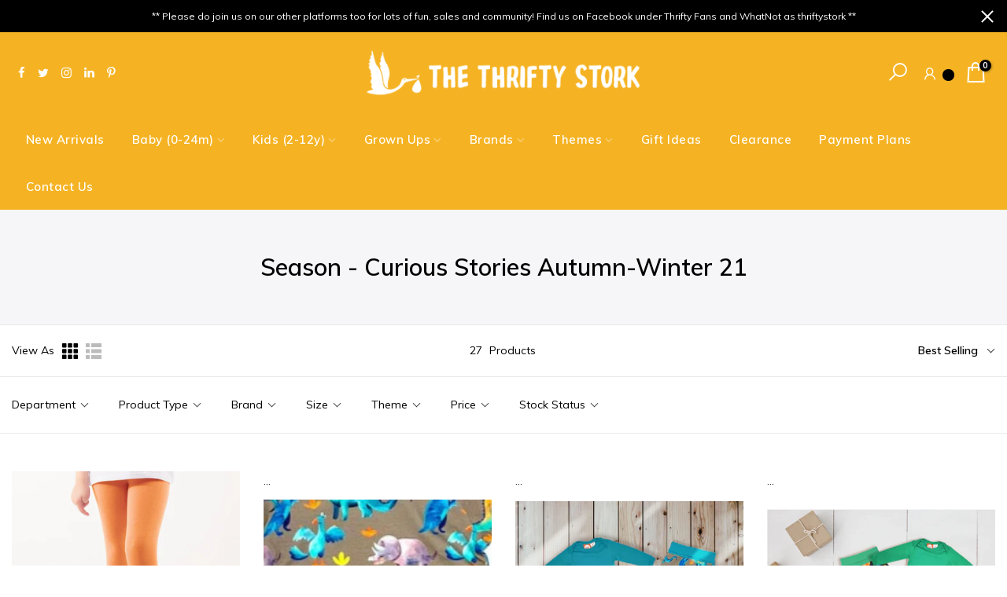

--- FILE ---
content_type: text/html; charset=utf-8
request_url: https://thethriftystork.co.uk/collections/season-curious-stories-autumn-winter-21
body_size: 38325
content:
<!doctype html>
<html class="no-js" lang="en">
<head>
    <!-- Google Tag Manager -->
<script>(function(w,d,s,l,i){w[l]=w[l]||[];w[l].push({'gtm.start':
new Date().getTime(),event:'gtm.js'});var f=d.getElementsByTagName(s)[0],
j=d.createElement(s),dl=l!='dataLayer'?'&l='+l:'';j.async=true;j.src=
'https://www.googletagmanager.com/gtm.js?id='+i+dl;f.parentNode.insertBefore(j,f);
})(window,document,'script','dataLayer','GTM-N5SJQLB');</script>
<!-- End Google Tag Manager -->
  <!-- Global site tag (gtag.js) - Google Analytics -->
<script async src="https://www.googletagmanager.com/gtag/js?id=G-09EWFTDFQS"></script>
<script>
  window.dataLayer = window.dataLayer || [];
  function gtag(){dataLayer.push(arguments);}
  gtag('js', new Date());

  gtag('config', 'G-09EWFTDFQS');
</script>
  <meta name="google-site-verification" content="TS_nOb-xLRrZVBjwbEx5FhSzxnPhbk57zRcLMNAJzto" />
  <meta charset="utf-8">
  <meta name="viewport" content="width=device-width, initial-scale=1, shrink-to-fit=no, user-scalable=no">
  <meta name="theme-color" content="#f5b324">
  <meta name="format-detection" content="telephone=no">
  <link rel="canonical" href="https://thethriftystork.co.uk/collections/season-curious-stories-autumn-winter-21"><link rel="prefetch" as="document" href="https://thethriftystork.co.uk">
  <link rel="dns-prefetch" href="https://cdn.shopify.com" crossorigin>
  <link rel="dns-prefetch" href="https://fonts.shopifycdn.com" crossorigin>
  <link rel="dns-prefetch" href="https://fonts.googleapis.com" crossorigin>
  <link rel="preconnect" href="https://cdn.shopify.com" crossorigin>
  <link rel="preconnect" href="https://fonts.shopify.com" crossorigin>
  <link rel="preconnect" href="https://fonts.googleapis.com" crossorigin>
  <link rel="preconnect" href="https://monorail-edge.shopifysvc.com">
  <link rel="preload" as="style" href="//thethriftystork.co.uk/cdn/shop/t/28/assets/pre_theme.min.css?v=114627159043598293451680681185">
  <link rel="preload" as="style" href="//thethriftystork.co.uk/cdn/shop/t/28/assets/theme.css?enable_css_minification=1&v=28526397274321576081700659902"><title>Season - Curious Stories Autumn-Winter 21 &ndash; The Thrifty Stork</title><link rel="shortcut icon" type="image/png" href="//thethriftystork.co.uk/cdn/shop/files/Favicon_32x.jpg?v=1615320120"><link rel="apple-touch-icon-precomposed" type="image/png" sizes="152x152" href="//thethriftystork.co.uk/cdn/shop/files/favicon-retina_152x.png?v=1613576847"><!-- social-meta-tags.liquid --><meta name="keywords" content="Season - Curious Stories Autumn-Winter 21,The Thrifty Stork,thethriftystork.co.uk"/><meta name="author" content="The Thrifty Stork"><meta property="og:site_name" content="The Thrifty Stork">
<meta property="og:url" content="https://thethriftystork.co.uk/collections/season-curious-stories-autumn-winter-21">
<meta property="og:title" content="Season - Curious Stories Autumn-Winter 21">
<meta property="og:type" content="product.group">
<meta property="og:description" content="The Thrifty Stork sells GOTS organic baby, children and grown up's clothing from Frugi, Piccalilly, Maxomorra, Duns, Raspberry Republic, Lilly and Sid, Kite, Little Green Radicals, Bluberry London.  Based in Exeter, UK"><meta property="og:image" content="http://thethriftystork.co.uk/cdn/shop/files/The_Thrifty_Stork_Social_1200x1200.jpg?v=1615320120"><meta property="og:image:secure_url" content="https://thethriftystork.co.uk/cdn/shop/files/The_Thrifty_Stork_Social_1200x1200.jpg?v=1615320120"><meta name="twitter:site" content="@thriftystork"><meta name="twitter:card" content="summary_large_image">
<meta name="twitter:title" content="Season - Curious Stories Autumn-Winter 21">
<meta name="twitter:description" content="The Thrifty Stork sells GOTS organic baby, children and grown up's clothing from Frugi, Piccalilly, Maxomorra, Duns, Raspberry Republic, Lilly and Sid, Kite, Little Green Radicals, Bluberry London.  Based in Exeter, UK">
<link href="//thethriftystork.co.uk/cdn/shop/t/28/assets/pre_theme.min.css?v=114627159043598293451680681185" rel="stylesheet" type="text/css" media="all" /><link rel="preload" as="script" href="//thethriftystork.co.uk/cdn/shop/t/28/assets/lazysizes.min.js?v=161060838712171474501680681185">
<link rel="preload" as="script" href="//thethriftystork.co.uk/cdn/shop/t/28/assets/nt_vendor2.min.js?v=42422918620433123951680681185">
<script>document.documentElement.className = document.documentElement.className.replace('no-js', 'yes-js');const t_name = "collection", t_cartCount = 0,ThemeNameT4='kalles',ThemeNameT42='ThemeIdT4Kalles',themeIDt4 = 122416103495,ck_hostname = 'kalles-niche-none',ThemeIdT4 = "true",SopEmlT4="hello@thethriftystork.co.uk",ThemePuT4 = '#purchase_codet4',t_shop_currency = "GBP", t_moneyFormat = "\u003cspan class=money\u003e£{{amount}} \u003c\/span\u003e", t_cart_url = "\/cart", pr_re_url = "\/recommendations\/products"; try {var T4AgentNT = (navigator.userAgent.indexOf('Chrome-Lighthouse') == -1)}catch(err){var T4AgentNT = true} function onloadt4relcss(_this) {_this.onload=null;if(T4AgentNT){_this.rel='stylesheet'}} if (performance.navigation.type === 2) {location.reload(true);}</script>
<link rel="preload" href="//thethriftystork.co.uk/cdn/shop/t/28/assets/style.min.css?v=138371335250539430901680681185" as="style" onload="onloadt4relcss(this)"><link href="//thethriftystork.co.uk/cdn/shop/t/28/assets/theme.css?enable_css_minification=1&amp;v=28526397274321576081700659902" rel="stylesheet" type="text/css" media="all" /><link rel="preload" href="https://fonts.googleapis.com/css?family=Muli:300,300i,400,400i,500,500i,600,600i,700,700i,800,800i&display=swap" as="style" onload="onloadt4relcss(this)"><link id="sett_clt4" rel="preload" href="//thethriftystork.co.uk/cdn/shop/t/28/assets/sett_cl.css?enable_css_minification=1&v=73673597173017196681680681185" as="style" onload="onloadt4relcss(this)"><link rel="preload" as="style" href="//thethriftystork.co.uk/cdn/shop/t/28/assets/custom.css?enable_css_minification=1&v=157668216988749652241680681185"><link href="//thethriftystork.co.uk/cdn/shop/t/28/assets/custom.css?enable_css_minification=1&amp;v=157668216988749652241680681185" rel="stylesheet" type="text/css" media="all" /><link rel="preload" href="//thethriftystork.co.uk/cdn/shop/t/28/assets/line-awesome.min.css?v=36930450349382045261680681185" as="style" onload="onloadt4relcss(this)">
<script id="js_lzt4" src="//thethriftystork.co.uk/cdn/shop/t/28/assets/lazysizes.min.js?v=161060838712171474501680681185" defer="defer"></script>
<script src="//thethriftystork.co.uk/cdn/shop/t/28/assets/nt_vendor2.min.js?v=42422918620433123951680681185" defer="defer" id="js_ntt4"
  data-theme='//thethriftystork.co.uk/cdn/shop/t/28/assets/nt_theme.min.js?v=19953065081356932771680681185'
  data-stt='//thethriftystork.co.uk/cdn/shop/t/28/assets/nt_settings.js?enable_js_minification=1&v=102804956903741516741680681185'
  data-cat='//thethriftystork.co.uk/cdn/shop/t/28/assets/cat.min.js?v=51919629566313875181680681185' 
  data-sw='//thethriftystork.co.uk/cdn/shop/t/28/assets/swatch.min.js?v=89092661584955455581680681185'
  data-prjs='//thethriftystork.co.uk/cdn/shop/t/28/assets/produc.min.js?v=159602787084382996341680681185' 
  data-mail='//thethriftystork.co.uk/cdn/shop/t/28/assets/platform_mail.min.js?v=120104920183136925081680681185'
  data-my='//thethriftystork.co.uk/cdn/shop/t/28/assets/my.js?v=111603181540343972631680681185' data-cusp='//thethriftystork.co.uk/cdn/shop/t/28/assets/my.js?v=111603181540343972631680681185' data-cur='//thethriftystork.co.uk/cdn/shop/t/28/assets/my.js?v=111603181540343972631680681185' data-mdl='//thethriftystork.co.uk/cdn/shop/t/28/assets/module.min.js?v=72712877271928395091680681185'
  data-map='//thethriftystork.co.uk/cdn/shop/t/28/assets/maplace.min.js?v=123640464312137447171680681185'
  data-time='//thethriftystork.co.uk/cdn/shop/t/28/assets/spacetime.min.js?4604'
  data-ins='//thethriftystork.co.uk/cdn/shop/t/28/assets/nt_instagram.min.js?v=132847357865388594491680681185'
  data-user='//thethriftystork.co.uk/cdn/shop/t/28/assets/interactable.min.js?v=128368856210157487661680681185'
  data-add='//s7.addthis.com/js/300/addthis_widget.js#pubid=ra-56efaa05a768bd19'
  data-klaviyo='//www.klaviyo.com/media/js/public/klaviyo_subscribe.js'
  data-font='iconKalles , fakalles , Pe-icon-7-stroke , Font Awesome 5 Free:n9'
  data-fm='Muli'
  data-spcmn='//thethriftystork.co.uk/cdn/shopifycloud/storefront/assets/themes_support/shopify_common-5f594365.js'
  data-cust='//thethriftystork.co.uk/cdn/shop/t/28/assets/customerclnt.min.js?v=71352788738707286341680681185'
  data-cusjs='none'
  data-desadm='//thethriftystork.co.uk/cdn/shop/t/28/assets/des_adm.min.js?v=130172846959513848691680681185'
  data-otherryv='//thethriftystork.co.uk/cdn/shop/t/28/assets/reviewOther.js?enable_js_minification=1&v=72029929378534401331680681185'></script>

<script>window.performance && window.performance.mark && window.performance.mark('shopify.content_for_header.start');</script><meta name="google-site-verification" content="c5TLpvNM4jYWcRbxUNpTGkKhaRr4AsOnhyt0mtXnv00">
<meta name="google-site-verification" content="TS_nOb-xLRrZVBjwbEx5FhSzxnPhbk57zRcLMNAJzto">
<meta name="facebook-domain-verification" content="gl9gnfe8fw4zlazw0kovkdvwgs9702">
<meta name="facebook-domain-verification" content="qzkea4ighbfs83ofy25w1w7k25iybu">
<meta id="shopify-digital-wallet" name="shopify-digital-wallet" content="/29925996/digital_wallets/dialog">
<meta name="shopify-checkout-api-token" content="5f1ba6ccce9393671f969dceed4d635b">
<meta id="in-context-paypal-metadata" data-shop-id="29925996" data-venmo-supported="false" data-environment="production" data-locale="en_US" data-paypal-v4="true" data-currency="GBP">
<link rel="alternate" type="application/atom+xml" title="Feed" href="/collections/season-curious-stories-autumn-winter-21.atom" />
<link rel="next" href="/collections/season-curious-stories-autumn-winter-21?page=2">
<link rel="alternate" type="application/json+oembed" href="https://thethriftystork.co.uk/collections/season-curious-stories-autumn-winter-21.oembed">
<script async="async" src="/checkouts/internal/preloads.js?locale=en-GB"></script>
<link rel="preconnect" href="https://shop.app" crossorigin="anonymous">
<script async="async" src="https://shop.app/checkouts/internal/preloads.js?locale=en-GB&shop_id=29925996" crossorigin="anonymous"></script>
<script id="apple-pay-shop-capabilities" type="application/json">{"shopId":29925996,"countryCode":"GB","currencyCode":"GBP","merchantCapabilities":["supports3DS"],"merchantId":"gid:\/\/shopify\/Shop\/29925996","merchantName":"The Thrifty Stork","requiredBillingContactFields":["postalAddress","email"],"requiredShippingContactFields":["postalAddress","email"],"shippingType":"shipping","supportedNetworks":["visa","maestro","masterCard","amex","discover","elo"],"total":{"type":"pending","label":"The Thrifty Stork","amount":"1.00"},"shopifyPaymentsEnabled":true,"supportsSubscriptions":true}</script>
<script id="shopify-features" type="application/json">{"accessToken":"5f1ba6ccce9393671f969dceed4d635b","betas":["rich-media-storefront-analytics"],"domain":"thethriftystork.co.uk","predictiveSearch":true,"shopId":29925996,"locale":"en"}</script>
<script>var Shopify = Shopify || {};
Shopify.shop = "the-thrifty-stork.myshopify.com";
Shopify.locale = "en";
Shopify.currency = {"active":"GBP","rate":"1.0"};
Shopify.country = "GB";
Shopify.theme = {"name":"[Boost 175423] Kalles 2.2.1","id":122416103495,"schema_name":"Kalles","schema_version":"2.2.1","theme_store_id":null,"role":"main"};
Shopify.theme.handle = "null";
Shopify.theme.style = {"id":null,"handle":null};
Shopify.cdnHost = "thethriftystork.co.uk/cdn";
Shopify.routes = Shopify.routes || {};
Shopify.routes.root = "/";</script>
<script type="module">!function(o){(o.Shopify=o.Shopify||{}).modules=!0}(window);</script>
<script>!function(o){function n(){var o=[];function n(){o.push(Array.prototype.slice.apply(arguments))}return n.q=o,n}var t=o.Shopify=o.Shopify||{};t.loadFeatures=n(),t.autoloadFeatures=n()}(window);</script>
<script>
  window.ShopifyPay = window.ShopifyPay || {};
  window.ShopifyPay.apiHost = "shop.app\/pay";
  window.ShopifyPay.redirectState = null;
</script>
<script id="shop-js-analytics" type="application/json">{"pageType":"collection"}</script>
<script defer="defer" async type="module" src="//thethriftystork.co.uk/cdn/shopifycloud/shop-js/modules/v2/client.init-shop-cart-sync_CG-L-Qzi.en.esm.js"></script>
<script defer="defer" async type="module" src="//thethriftystork.co.uk/cdn/shopifycloud/shop-js/modules/v2/chunk.common_B8yXDTDb.esm.js"></script>
<script type="module">
  await import("//thethriftystork.co.uk/cdn/shopifycloud/shop-js/modules/v2/client.init-shop-cart-sync_CG-L-Qzi.en.esm.js");
await import("//thethriftystork.co.uk/cdn/shopifycloud/shop-js/modules/v2/chunk.common_B8yXDTDb.esm.js");

  window.Shopify.SignInWithShop?.initShopCartSync?.({"fedCMEnabled":true,"windoidEnabled":true});

</script>
<script>
  window.Shopify = window.Shopify || {};
  if (!window.Shopify.featureAssets) window.Shopify.featureAssets = {};
  window.Shopify.featureAssets['shop-js'] = {"shop-cart-sync":["modules/v2/client.shop-cart-sync_C7TtgCZT.en.esm.js","modules/v2/chunk.common_B8yXDTDb.esm.js"],"shop-button":["modules/v2/client.shop-button_aOcg-RjH.en.esm.js","modules/v2/chunk.common_B8yXDTDb.esm.js"],"init-shop-email-lookup-coordinator":["modules/v2/client.init-shop-email-lookup-coordinator_D-37GF_a.en.esm.js","modules/v2/chunk.common_B8yXDTDb.esm.js"],"init-fed-cm":["modules/v2/client.init-fed-cm_DGh7x7ZX.en.esm.js","modules/v2/chunk.common_B8yXDTDb.esm.js"],"init-windoid":["modules/v2/client.init-windoid_C5PxDKWE.en.esm.js","modules/v2/chunk.common_B8yXDTDb.esm.js"],"shop-toast-manager":["modules/v2/client.shop-toast-manager_BmSBWum3.en.esm.js","modules/v2/chunk.common_B8yXDTDb.esm.js"],"shop-cash-offers":["modules/v2/client.shop-cash-offers_DkchToOx.en.esm.js","modules/v2/chunk.common_B8yXDTDb.esm.js","modules/v2/chunk.modal_dvVUSHam.esm.js"],"init-shop-cart-sync":["modules/v2/client.init-shop-cart-sync_CG-L-Qzi.en.esm.js","modules/v2/chunk.common_B8yXDTDb.esm.js"],"avatar":["modules/v2/client.avatar_BTnouDA3.en.esm.js"],"shop-login-button":["modules/v2/client.shop-login-button_DrVPCwAQ.en.esm.js","modules/v2/chunk.common_B8yXDTDb.esm.js","modules/v2/chunk.modal_dvVUSHam.esm.js"],"pay-button":["modules/v2/client.pay-button_Cw45D1uM.en.esm.js","modules/v2/chunk.common_B8yXDTDb.esm.js"],"init-customer-accounts":["modules/v2/client.init-customer-accounts_BNYsaOzg.en.esm.js","modules/v2/client.shop-login-button_DrVPCwAQ.en.esm.js","modules/v2/chunk.common_B8yXDTDb.esm.js","modules/v2/chunk.modal_dvVUSHam.esm.js"],"checkout-modal":["modules/v2/client.checkout-modal_NoX7b1qq.en.esm.js","modules/v2/chunk.common_B8yXDTDb.esm.js","modules/v2/chunk.modal_dvVUSHam.esm.js"],"init-customer-accounts-sign-up":["modules/v2/client.init-customer-accounts-sign-up_pIEGEpjr.en.esm.js","modules/v2/client.shop-login-button_DrVPCwAQ.en.esm.js","modules/v2/chunk.common_B8yXDTDb.esm.js","modules/v2/chunk.modal_dvVUSHam.esm.js"],"init-shop-for-new-customer-accounts":["modules/v2/client.init-shop-for-new-customer-accounts_BIu2e6le.en.esm.js","modules/v2/client.shop-login-button_DrVPCwAQ.en.esm.js","modules/v2/chunk.common_B8yXDTDb.esm.js","modules/v2/chunk.modal_dvVUSHam.esm.js"],"shop-follow-button":["modules/v2/client.shop-follow-button_B6YY9G4U.en.esm.js","modules/v2/chunk.common_B8yXDTDb.esm.js","modules/v2/chunk.modal_dvVUSHam.esm.js"],"lead-capture":["modules/v2/client.lead-capture_o2hOda6W.en.esm.js","modules/v2/chunk.common_B8yXDTDb.esm.js","modules/v2/chunk.modal_dvVUSHam.esm.js"],"shop-login":["modules/v2/client.shop-login_DA8-MZ-E.en.esm.js","modules/v2/chunk.common_B8yXDTDb.esm.js","modules/v2/chunk.modal_dvVUSHam.esm.js"],"payment-terms":["modules/v2/client.payment-terms_BFsudFhJ.en.esm.js","modules/v2/chunk.common_B8yXDTDb.esm.js","modules/v2/chunk.modal_dvVUSHam.esm.js"]};
</script>
<script>(function() {
  var isLoaded = false;
  function asyncLoad() {
    if (isLoaded) return;
    isLoaded = true;
    var urls = ["https:\/\/www.paypal.com\/tagmanager\/pptm.js?id=95a0a820-916d-4ef3-993e-76ba978da547\u0026shop=the-thrifty-stork.myshopify.com","https:\/\/ecommplugins-scripts.trustpilot.com\/v2.1\/js\/header.min.js?settings=eyJrZXkiOiJMMmtLd1dYUjFYQzR6YjFpIn0=\u0026shop=the-thrifty-stork.myshopify.com","https:\/\/ecommplugins-trustboxsettings.trustpilot.com\/the-thrifty-stork.myshopify.com.js?settings=1614175706709\u0026shop=the-thrifty-stork.myshopify.com","https:\/\/widget.trustpilot.com\/bootstrap\/v5\/tp.widget.sync.bootstrap.min.js?shop=the-thrifty-stork.myshopify.com","https:\/\/seo.apps.avada.io\/avada-seo-installed.js?shop=the-thrifty-stork.myshopify.com","https:\/\/cdn-app.sealsubscriptions.com\/shopify\/public\/js\/sealsubscriptions.js?shop=the-thrifty-stork.myshopify.com"];
    for (var i = 0; i < urls.length; i++) {
      var s = document.createElement('script');
      s.type = 'text/javascript';
      s.async = true;
      s.src = urls[i];
      var x = document.getElementsByTagName('script')[0];
      x.parentNode.insertBefore(s, x);
    }
  };
  if(window.attachEvent) {
    window.attachEvent('onload', asyncLoad);
  } else {
    window.addEventListener('load', asyncLoad, false);
  }
})();</script>
<script id="__st">var __st={"a":29925996,"offset":0,"reqid":"be25823c-de6b-4570-b2f7-2be191676e08-1768170586","pageurl":"thethriftystork.co.uk\/collections\/season-curious-stories-autumn-winter-21","u":"dfe799772e5a","p":"collection","rtyp":"collection","rid":262194921543};</script>
<script>window.ShopifyPaypalV4VisibilityTracking = true;</script>
<script id="captcha-bootstrap">!function(){'use strict';const t='contact',e='account',n='new_comment',o=[[t,t],['blogs',n],['comments',n],[t,'customer']],c=[[e,'customer_login'],[e,'guest_login'],[e,'recover_customer_password'],[e,'create_customer']],r=t=>t.map((([t,e])=>`form[action*='/${t}']:not([data-nocaptcha='true']) input[name='form_type'][value='${e}']`)).join(','),a=t=>()=>t?[...document.querySelectorAll(t)].map((t=>t.form)):[];function s(){const t=[...o],e=r(t);return a(e)}const i='password',u='form_key',d=['recaptcha-v3-token','g-recaptcha-response','h-captcha-response',i],f=()=>{try{return window.sessionStorage}catch{return}},m='__shopify_v',_=t=>t.elements[u];function p(t,e,n=!1){try{const o=window.sessionStorage,c=JSON.parse(o.getItem(e)),{data:r}=function(t){const{data:e,action:n}=t;return t[m]||n?{data:e,action:n}:{data:t,action:n}}(c);for(const[e,n]of Object.entries(r))t.elements[e]&&(t.elements[e].value=n);n&&o.removeItem(e)}catch(o){console.error('form repopulation failed',{error:o})}}const l='form_type',E='cptcha';function T(t){t.dataset[E]=!0}const w=window,h=w.document,L='Shopify',v='ce_forms',y='captcha';let A=!1;((t,e)=>{const n=(g='f06e6c50-85a8-45c8-87d0-21a2b65856fe',I='https://cdn.shopify.com/shopifycloud/storefront-forms-hcaptcha/ce_storefront_forms_captcha_hcaptcha.v1.5.2.iife.js',D={infoText:'Protected by hCaptcha',privacyText:'Privacy',termsText:'Terms'},(t,e,n)=>{const o=w[L][v],c=o.bindForm;if(c)return c(t,g,e,D).then(n);var r;o.q.push([[t,g,e,D],n]),r=I,A||(h.body.append(Object.assign(h.createElement('script'),{id:'captcha-provider',async:!0,src:r})),A=!0)});var g,I,D;w[L]=w[L]||{},w[L][v]=w[L][v]||{},w[L][v].q=[],w[L][y]=w[L][y]||{},w[L][y].protect=function(t,e){n(t,void 0,e),T(t)},Object.freeze(w[L][y]),function(t,e,n,w,h,L){const[v,y,A,g]=function(t,e,n){const i=e?o:[],u=t?c:[],d=[...i,...u],f=r(d),m=r(i),_=r(d.filter((([t,e])=>n.includes(e))));return[a(f),a(m),a(_),s()]}(w,h,L),I=t=>{const e=t.target;return e instanceof HTMLFormElement?e:e&&e.form},D=t=>v().includes(t);t.addEventListener('submit',(t=>{const e=I(t);if(!e)return;const n=D(e)&&!e.dataset.hcaptchaBound&&!e.dataset.recaptchaBound,o=_(e),c=g().includes(e)&&(!o||!o.value);(n||c)&&t.preventDefault(),c&&!n&&(function(t){try{if(!f())return;!function(t){const e=f();if(!e)return;const n=_(t);if(!n)return;const o=n.value;o&&e.removeItem(o)}(t);const e=Array.from(Array(32),(()=>Math.random().toString(36)[2])).join('');!function(t,e){_(t)||t.append(Object.assign(document.createElement('input'),{type:'hidden',name:u})),t.elements[u].value=e}(t,e),function(t,e){const n=f();if(!n)return;const o=[...t.querySelectorAll(`input[type='${i}']`)].map((({name:t})=>t)),c=[...d,...o],r={};for(const[a,s]of new FormData(t).entries())c.includes(a)||(r[a]=s);n.setItem(e,JSON.stringify({[m]:1,action:t.action,data:r}))}(t,e)}catch(e){console.error('failed to persist form',e)}}(e),e.submit())}));const S=(t,e)=>{t&&!t.dataset[E]&&(n(t,e.some((e=>e===t))),T(t))};for(const o of['focusin','change'])t.addEventListener(o,(t=>{const e=I(t);D(e)&&S(e,y())}));const B=e.get('form_key'),M=e.get(l),P=B&&M;t.addEventListener('DOMContentLoaded',(()=>{const t=y();if(P)for(const e of t)e.elements[l].value===M&&p(e,B);[...new Set([...A(),...v().filter((t=>'true'===t.dataset.shopifyCaptcha))])].forEach((e=>S(e,t)))}))}(h,new URLSearchParams(w.location.search),n,t,e,['guest_login'])})(!0,!0)}();</script>
<script integrity="sha256-4kQ18oKyAcykRKYeNunJcIwy7WH5gtpwJnB7kiuLZ1E=" data-source-attribution="shopify.loadfeatures" defer="defer" src="//thethriftystork.co.uk/cdn/shopifycloud/storefront/assets/storefront/load_feature-a0a9edcb.js" crossorigin="anonymous"></script>
<script crossorigin="anonymous" defer="defer" src="//thethriftystork.co.uk/cdn/shopifycloud/storefront/assets/shopify_pay/storefront-65b4c6d7.js?v=20250812"></script>
<script data-source-attribution="shopify.dynamic_checkout.dynamic.init">var Shopify=Shopify||{};Shopify.PaymentButton=Shopify.PaymentButton||{isStorefrontPortableWallets:!0,init:function(){window.Shopify.PaymentButton.init=function(){};var t=document.createElement("script");t.src="https://thethriftystork.co.uk/cdn/shopifycloud/portable-wallets/latest/portable-wallets.en.js",t.type="module",document.head.appendChild(t)}};
</script>
<script data-source-attribution="shopify.dynamic_checkout.buyer_consent">
  function portableWalletsHideBuyerConsent(e){var t=document.getElementById("shopify-buyer-consent"),n=document.getElementById("shopify-subscription-policy-button");t&&n&&(t.classList.add("hidden"),t.setAttribute("aria-hidden","true"),n.removeEventListener("click",e))}function portableWalletsShowBuyerConsent(e){var t=document.getElementById("shopify-buyer-consent"),n=document.getElementById("shopify-subscription-policy-button");t&&n&&(t.classList.remove("hidden"),t.removeAttribute("aria-hidden"),n.addEventListener("click",e))}window.Shopify?.PaymentButton&&(window.Shopify.PaymentButton.hideBuyerConsent=portableWalletsHideBuyerConsent,window.Shopify.PaymentButton.showBuyerConsent=portableWalletsShowBuyerConsent);
</script>
<script data-source-attribution="shopify.dynamic_checkout.cart.bootstrap">document.addEventListener("DOMContentLoaded",(function(){function t(){return document.querySelector("shopify-accelerated-checkout-cart, shopify-accelerated-checkout")}if(t())Shopify.PaymentButton.init();else{new MutationObserver((function(e,n){t()&&(Shopify.PaymentButton.init(),n.disconnect())})).observe(document.body,{childList:!0,subtree:!0})}}));
</script>
<link id="shopify-accelerated-checkout-styles" rel="stylesheet" media="screen" href="https://thethriftystork.co.uk/cdn/shopifycloud/portable-wallets/latest/accelerated-checkout-backwards-compat.css" crossorigin="anonymous">
<style id="shopify-accelerated-checkout-cart">
        #shopify-buyer-consent {
  margin-top: 1em;
  display: inline-block;
  width: 100%;
}

#shopify-buyer-consent.hidden {
  display: none;
}

#shopify-subscription-policy-button {
  background: none;
  border: none;
  padding: 0;
  text-decoration: underline;
  font-size: inherit;
  cursor: pointer;
}

#shopify-subscription-policy-button::before {
  box-shadow: none;
}

      </style>

<script>window.performance && window.performance.mark && window.performance.mark('shopify.content_for_header.end');</script>







<!--begin-boost-pfs-filter-css-->
  <link href="//thethriftystork.co.uk/cdn/shop/t/28/assets/boost-pfs-init.css?v=118915735025855211271680766516" rel="stylesheet" type="text/css" media="all" />
  <link rel="preload stylesheet" href="//thethriftystork.co.uk/cdn/shop/t/28/assets/boost-pfs-general.css?v=70411063295921466291680766518" as="style">
  <link rel="preload stylesheet" href="//thethriftystork.co.uk/cdn/shop/t/28/assets/boost-pfs-otp.css?v=99239451087042354351680766525" as="style"><link href="//thethriftystork.co.uk/cdn/shop/t/28/assets/boost-pfs-custom.css?v=60228597529610210101680681185" rel="stylesheet" type="text/css" media="all" />
<style data-id="boost-pfs-style">
    .boost-pfs-filter-option-title-text {}

   .boost-pfs-filter-tree-v .boost-pfs-filter-option-title-text:before {}
    .boost-pfs-filter-tree-v .boost-pfs-filter-option.boost-pfs-filter-option-collapsed .boost-pfs-filter-option-title-text:before {}
    .boost-pfs-filter-tree-h .boost-pfs-filter-option-title-heading:before {}

    .boost-pfs-filter-refine-by .boost-pfs-filter-option-title h3 {}

    .boost-pfs-filter-option-content .boost-pfs-filter-option-item-list .boost-pfs-filter-option-item button,
    .boost-pfs-filter-option-content .boost-pfs-filter-option-item-list .boost-pfs-filter-option-item .boost-pfs-filter-button,
    .boost-pfs-filter-option-range-amount input,
    .boost-pfs-filter-tree-v .boost-pfs-filter-refine-by .boost-pfs-filter-refine-by-items .refine-by-item,
    .boost-pfs-filter-refine-by-wrapper-v .boost-pfs-filter-refine-by .boost-pfs-filter-refine-by-items .refine-by-item,
    .boost-pfs-filter-refine-by .boost-pfs-filter-option-title,
    .boost-pfs-filter-refine-by .boost-pfs-filter-refine-by-items .refine-by-item>a,
    .boost-pfs-filter-refine-by>span,
    .boost-pfs-filter-clear,
    .boost-pfs-filter-clear-all{}
    .boost-pfs-filter-tree-h .boost-pfs-filter-pc .boost-pfs-filter-refine-by-items .refine-by-item .boost-pfs-filter-clear .refine-by-type,
    .boost-pfs-filter-refine-by-wrapper-h .boost-pfs-filter-pc .boost-pfs-filter-refine-by-items .refine-by-item .boost-pfs-filter-clear .refine-by-type {}

    .boost-pfs-filter-option-multi-level-collections .boost-pfs-filter-option-multi-level-list .boost-pfs-filter-option-item .boost-pfs-filter-button-arrow .boost-pfs-arrow:before,
    .boost-pfs-filter-option-multi-level-tag .boost-pfs-filter-option-multi-level-list .boost-pfs-filter-option-item .boost-pfs-filter-button-arrow .boost-pfs-arrow:before {}

    .boost-pfs-filter-refine-by-wrapper-v .boost-pfs-filter-refine-by .boost-pfs-filter-refine-by-items .refine-by-item .boost-pfs-filter-clear:after,
    .boost-pfs-filter-refine-by-wrapper-v .boost-pfs-filter-refine-by .boost-pfs-filter-refine-by-items .refine-by-item .boost-pfs-filter-clear:before,
    .boost-pfs-filter-tree-v .boost-pfs-filter-refine-by .boost-pfs-filter-refine-by-items .refine-by-item .boost-pfs-filter-clear:after,
    .boost-pfs-filter-tree-v .boost-pfs-filter-refine-by .boost-pfs-filter-refine-by-items .refine-by-item .boost-pfs-filter-clear:before,
    .boost-pfs-filter-refine-by-wrapper-h .boost-pfs-filter-pc .boost-pfs-filter-refine-by-items .refine-by-item .boost-pfs-filter-clear:after,
    .boost-pfs-filter-refine-by-wrapper-h .boost-pfs-filter-pc .boost-pfs-filter-refine-by-items .refine-by-item .boost-pfs-filter-clear:before,
    .boost-pfs-filter-tree-h .boost-pfs-filter-pc .boost-pfs-filter-refine-by-items .refine-by-item .boost-pfs-filter-clear:after,
    .boost-pfs-filter-tree-h .boost-pfs-filter-pc .boost-pfs-filter-refine-by-items .refine-by-item .boost-pfs-filter-clear:before {}
    .boost-pfs-filter-option-range-slider .noUi-value-horizontal {}

    .boost-pfs-filter-tree-mobile-button button,
    .boost-pfs-filter-top-sorting-mobile button {}
    .boost-pfs-filter-top-sorting-mobile button>span:after {}
  </style>

<!--end-boost-pfs-filter-css-->


<link href="https://monorail-edge.shopifysvc.com" rel="dns-prefetch">
<script>(function(){if ("sendBeacon" in navigator && "performance" in window) {try {var session_token_from_headers = performance.getEntriesByType('navigation')[0].serverTiming.find(x => x.name == '_s').description;} catch {var session_token_from_headers = undefined;}var session_cookie_matches = document.cookie.match(/_shopify_s=([^;]*)/);var session_token_from_cookie = session_cookie_matches && session_cookie_matches.length === 2 ? session_cookie_matches[1] : "";var session_token = session_token_from_headers || session_token_from_cookie || "";function handle_abandonment_event(e) {var entries = performance.getEntries().filter(function(entry) {return /monorail-edge.shopifysvc.com/.test(entry.name);});if (!window.abandonment_tracked && entries.length === 0) {window.abandonment_tracked = true;var currentMs = Date.now();var navigation_start = performance.timing.navigationStart;var payload = {shop_id: 29925996,url: window.location.href,navigation_start,duration: currentMs - navigation_start,session_token,page_type: "collection"};window.navigator.sendBeacon("https://monorail-edge.shopifysvc.com/v1/produce", JSON.stringify({schema_id: "online_store_buyer_site_abandonment/1.1",payload: payload,metadata: {event_created_at_ms: currentMs,event_sent_at_ms: currentMs}}));}}window.addEventListener('pagehide', handle_abandonment_event);}}());</script>
<script id="web-pixels-manager-setup">(function e(e,d,r,n,o){if(void 0===o&&(o={}),!Boolean(null===(a=null===(i=window.Shopify)||void 0===i?void 0:i.analytics)||void 0===a?void 0:a.replayQueue)){var i,a;window.Shopify=window.Shopify||{};var t=window.Shopify;t.analytics=t.analytics||{};var s=t.analytics;s.replayQueue=[],s.publish=function(e,d,r){return s.replayQueue.push([e,d,r]),!0};try{self.performance.mark("wpm:start")}catch(e){}var l=function(){var e={modern:/Edge?\/(1{2}[4-9]|1[2-9]\d|[2-9]\d{2}|\d{4,})\.\d+(\.\d+|)|Firefox\/(1{2}[4-9]|1[2-9]\d|[2-9]\d{2}|\d{4,})\.\d+(\.\d+|)|Chrom(ium|e)\/(9{2}|\d{3,})\.\d+(\.\d+|)|(Maci|X1{2}).+ Version\/(15\.\d+|(1[6-9]|[2-9]\d|\d{3,})\.\d+)([,.]\d+|)( \(\w+\)|)( Mobile\/\w+|) Safari\/|Chrome.+OPR\/(9{2}|\d{3,})\.\d+\.\d+|(CPU[ +]OS|iPhone[ +]OS|CPU[ +]iPhone|CPU IPhone OS|CPU iPad OS)[ +]+(15[._]\d+|(1[6-9]|[2-9]\d|\d{3,})[._]\d+)([._]\d+|)|Android:?[ /-](13[3-9]|1[4-9]\d|[2-9]\d{2}|\d{4,})(\.\d+|)(\.\d+|)|Android.+Firefox\/(13[5-9]|1[4-9]\d|[2-9]\d{2}|\d{4,})\.\d+(\.\d+|)|Android.+Chrom(ium|e)\/(13[3-9]|1[4-9]\d|[2-9]\d{2}|\d{4,})\.\d+(\.\d+|)|SamsungBrowser\/([2-9]\d|\d{3,})\.\d+/,legacy:/Edge?\/(1[6-9]|[2-9]\d|\d{3,})\.\d+(\.\d+|)|Firefox\/(5[4-9]|[6-9]\d|\d{3,})\.\d+(\.\d+|)|Chrom(ium|e)\/(5[1-9]|[6-9]\d|\d{3,})\.\d+(\.\d+|)([\d.]+$|.*Safari\/(?![\d.]+ Edge\/[\d.]+$))|(Maci|X1{2}).+ Version\/(10\.\d+|(1[1-9]|[2-9]\d|\d{3,})\.\d+)([,.]\d+|)( \(\w+\)|)( Mobile\/\w+|) Safari\/|Chrome.+OPR\/(3[89]|[4-9]\d|\d{3,})\.\d+\.\d+|(CPU[ +]OS|iPhone[ +]OS|CPU[ +]iPhone|CPU IPhone OS|CPU iPad OS)[ +]+(10[._]\d+|(1[1-9]|[2-9]\d|\d{3,})[._]\d+)([._]\d+|)|Android:?[ /-](13[3-9]|1[4-9]\d|[2-9]\d{2}|\d{4,})(\.\d+|)(\.\d+|)|Mobile Safari.+OPR\/([89]\d|\d{3,})\.\d+\.\d+|Android.+Firefox\/(13[5-9]|1[4-9]\d|[2-9]\d{2}|\d{4,})\.\d+(\.\d+|)|Android.+Chrom(ium|e)\/(13[3-9]|1[4-9]\d|[2-9]\d{2}|\d{4,})\.\d+(\.\d+|)|Android.+(UC? ?Browser|UCWEB|U3)[ /]?(15\.([5-9]|\d{2,})|(1[6-9]|[2-9]\d|\d{3,})\.\d+)\.\d+|SamsungBrowser\/(5\.\d+|([6-9]|\d{2,})\.\d+)|Android.+MQ{2}Browser\/(14(\.(9|\d{2,})|)|(1[5-9]|[2-9]\d|\d{3,})(\.\d+|))(\.\d+|)|K[Aa][Ii]OS\/(3\.\d+|([4-9]|\d{2,})\.\d+)(\.\d+|)/},d=e.modern,r=e.legacy,n=navigator.userAgent;return n.match(d)?"modern":n.match(r)?"legacy":"unknown"}(),u="modern"===l?"modern":"legacy",c=(null!=n?n:{modern:"",legacy:""})[u],f=function(e){return[e.baseUrl,"/wpm","/b",e.hashVersion,"modern"===e.buildTarget?"m":"l",".js"].join("")}({baseUrl:d,hashVersion:r,buildTarget:u}),m=function(e){var d=e.version,r=e.bundleTarget,n=e.surface,o=e.pageUrl,i=e.monorailEndpoint;return{emit:function(e){var a=e.status,t=e.errorMsg,s=(new Date).getTime(),l=JSON.stringify({metadata:{event_sent_at_ms:s},events:[{schema_id:"web_pixels_manager_load/3.1",payload:{version:d,bundle_target:r,page_url:o,status:a,surface:n,error_msg:t},metadata:{event_created_at_ms:s}}]});if(!i)return console&&console.warn&&console.warn("[Web Pixels Manager] No Monorail endpoint provided, skipping logging."),!1;try{return self.navigator.sendBeacon.bind(self.navigator)(i,l)}catch(e){}var u=new XMLHttpRequest;try{return u.open("POST",i,!0),u.setRequestHeader("Content-Type","text/plain"),u.send(l),!0}catch(e){return console&&console.warn&&console.warn("[Web Pixels Manager] Got an unhandled error while logging to Monorail."),!1}}}}({version:r,bundleTarget:l,surface:e.surface,pageUrl:self.location.href,monorailEndpoint:e.monorailEndpoint});try{o.browserTarget=l,function(e){var d=e.src,r=e.async,n=void 0===r||r,o=e.onload,i=e.onerror,a=e.sri,t=e.scriptDataAttributes,s=void 0===t?{}:t,l=document.createElement("script"),u=document.querySelector("head"),c=document.querySelector("body");if(l.async=n,l.src=d,a&&(l.integrity=a,l.crossOrigin="anonymous"),s)for(var f in s)if(Object.prototype.hasOwnProperty.call(s,f))try{l.dataset[f]=s[f]}catch(e){}if(o&&l.addEventListener("load",o),i&&l.addEventListener("error",i),u)u.appendChild(l);else{if(!c)throw new Error("Did not find a head or body element to append the script");c.appendChild(l)}}({src:f,async:!0,onload:function(){if(!function(){var e,d;return Boolean(null===(d=null===(e=window.Shopify)||void 0===e?void 0:e.analytics)||void 0===d?void 0:d.initialized)}()){var d=window.webPixelsManager.init(e)||void 0;if(d){var r=window.Shopify.analytics;r.replayQueue.forEach((function(e){var r=e[0],n=e[1],o=e[2];d.publishCustomEvent(r,n,o)})),r.replayQueue=[],r.publish=d.publishCustomEvent,r.visitor=d.visitor,r.initialized=!0}}},onerror:function(){return m.emit({status:"failed",errorMsg:"".concat(f," has failed to load")})},sri:function(e){var d=/^sha384-[A-Za-z0-9+/=]+$/;return"string"==typeof e&&d.test(e)}(c)?c:"",scriptDataAttributes:o}),m.emit({status:"loading"})}catch(e){m.emit({status:"failed",errorMsg:(null==e?void 0:e.message)||"Unknown error"})}}})({shopId: 29925996,storefrontBaseUrl: "https://thethriftystork.co.uk",extensionsBaseUrl: "https://extensions.shopifycdn.com/cdn/shopifycloud/web-pixels-manager",monorailEndpoint: "https://monorail-edge.shopifysvc.com/unstable/produce_batch",surface: "storefront-renderer",enabledBetaFlags: ["2dca8a86","a0d5f9d2"],webPixelsConfigList: [{"id":"948306301","configuration":"{\"config\":\"{\\\"pixel_id\\\":\\\"GT-PZMTJJR\\\",\\\"target_country\\\":\\\"GB\\\",\\\"gtag_events\\\":[{\\\"type\\\":\\\"purchase\\\",\\\"action_label\\\":\\\"MC-TGKJ2C9X60\\\"},{\\\"type\\\":\\\"page_view\\\",\\\"action_label\\\":\\\"MC-TGKJ2C9X60\\\"},{\\\"type\\\":\\\"view_item\\\",\\\"action_label\\\":\\\"MC-TGKJ2C9X60\\\"}],\\\"enable_monitoring_mode\\\":false}\"}","eventPayloadVersion":"v1","runtimeContext":"OPEN","scriptVersion":"b2a88bafab3e21179ed38636efcd8a93","type":"APP","apiClientId":1780363,"privacyPurposes":[],"dataSharingAdjustments":{"protectedCustomerApprovalScopes":["read_customer_address","read_customer_email","read_customer_name","read_customer_personal_data","read_customer_phone"]}},{"id":"208928839","configuration":"{\"pixelCode\":\"CNFN8IJC77UCFFUI4TSG\"}","eventPayloadVersion":"v1","runtimeContext":"STRICT","scriptVersion":"22e92c2ad45662f435e4801458fb78cc","type":"APP","apiClientId":4383523,"privacyPurposes":["ANALYTICS","MARKETING","SALE_OF_DATA"],"dataSharingAdjustments":{"protectedCustomerApprovalScopes":["read_customer_address","read_customer_email","read_customer_name","read_customer_personal_data","read_customer_phone"]}},{"id":"56852551","configuration":"{\"pixel_id\":\"354920325120668\",\"pixel_type\":\"facebook_pixel\",\"metaapp_system_user_token\":\"-\"}","eventPayloadVersion":"v1","runtimeContext":"OPEN","scriptVersion":"ca16bc87fe92b6042fbaa3acc2fbdaa6","type":"APP","apiClientId":2329312,"privacyPurposes":["ANALYTICS","MARKETING","SALE_OF_DATA"],"dataSharingAdjustments":{"protectedCustomerApprovalScopes":["read_customer_address","read_customer_email","read_customer_name","read_customer_personal_data","read_customer_phone"]}},{"id":"168001917","eventPayloadVersion":"v1","runtimeContext":"LAX","scriptVersion":"1","type":"CUSTOM","privacyPurposes":["MARKETING"],"name":"Meta pixel (migrated)"},{"id":"shopify-app-pixel","configuration":"{}","eventPayloadVersion":"v1","runtimeContext":"STRICT","scriptVersion":"0450","apiClientId":"shopify-pixel","type":"APP","privacyPurposes":["ANALYTICS","MARKETING"]},{"id":"shopify-custom-pixel","eventPayloadVersion":"v1","runtimeContext":"LAX","scriptVersion":"0450","apiClientId":"shopify-pixel","type":"CUSTOM","privacyPurposes":["ANALYTICS","MARKETING"]}],isMerchantRequest: false,initData: {"shop":{"name":"The Thrifty Stork","paymentSettings":{"currencyCode":"GBP"},"myshopifyDomain":"the-thrifty-stork.myshopify.com","countryCode":"GB","storefrontUrl":"https:\/\/thethriftystork.co.uk"},"customer":null,"cart":null,"checkout":null,"productVariants":[],"purchasingCompany":null},},"https://thethriftystork.co.uk/cdn","7cecd0b6w90c54c6cpe92089d5m57a67346",{"modern":"","legacy":""},{"shopId":"29925996","storefrontBaseUrl":"https:\/\/thethriftystork.co.uk","extensionBaseUrl":"https:\/\/extensions.shopifycdn.com\/cdn\/shopifycloud\/web-pixels-manager","surface":"storefront-renderer","enabledBetaFlags":"[\"2dca8a86\", \"a0d5f9d2\"]","isMerchantRequest":"false","hashVersion":"7cecd0b6w90c54c6cpe92089d5m57a67346","publish":"custom","events":"[[\"page_viewed\",{}],[\"collection_viewed\",{\"collection\":{\"id\":\"262194921543\",\"title\":\"Season - Curious Stories Autumn-Winter 21\",\"productVariants\":[{\"price\":{\"amount\":36.0,\"currencyCode\":\"GBP\"},\"product\":{\"title\":\"Curious Stories Dress - Supergirl (Rose)\",\"vendor\":\"Curious Stories\",\"id\":\"6615265476679\",\"untranslatedTitle\":\"Curious Stories Dress - Supergirl (Rose)\",\"url\":\"\/products\/curious-stories-dress-supergirl-rose\",\"type\":\"Dresses \u0026 Skirts\"},\"id\":\"39995016642631\",\"image\":{\"src\":\"\/\/thethriftystork.co.uk\/cdn\/shop\/products\/Kleid-Superma_CC_88dchen-Rose-3_1000x.progressive_0432f2db-4f6e-489f-9545-21330a4f21d1.webp?v=1669144701\"},\"sku\":null,\"title\":\"4-5 Years 110\",\"untranslatedTitle\":\"4-5 Years 110\"},{\"price\":{\"amount\":44.0,\"currencyCode\":\"GBP\"},\"product\":{\"title\":\"Curious Stories Hoodie - Whale\",\"vendor\":\"Curious Stories\",\"id\":\"6615265804359\",\"untranslatedTitle\":\"Curious Stories Hoodie - Whale\",\"url\":\"\/products\/curious-stories-hoodie-whale\",\"type\":\"Sweatshirts, Fleeces \u0026 Hoodies\"},\"id\":\"39995017625671\",\"image\":{\"src\":\"\/\/thethriftystork.co.uk\/cdn\/shop\/products\/IMG_9873-1_1000x_6ae2f56f-65a9-4761-9931-0840811dea80.webp?v=1669142141\"},\"sku\":null,\"title\":\"2-3 Years  98\",\"untranslatedTitle\":\"2-3 Years  98\"},{\"price\":{\"amount\":36.0,\"currencyCode\":\"GBP\"},\"product\":{\"title\":\"Curious Stories Dress - Dinos\",\"vendor\":\"Curious Stories\",\"id\":\"6615265443911\",\"untranslatedTitle\":\"Curious Stories Dress - Dinos\",\"url\":\"\/products\/curious-stories-dress-dinos\",\"type\":\"Dresses \u0026 Skirts\"},\"id\":\"39995016380487\",\"image\":{\"src\":\"\/\/thethriftystork.co.uk\/cdn\/shop\/products\/Kleid-Dino_1020x.progressive_cbc8a499-b0b1-49b4-a9da-aa8c417b8c13.webp?v=1669143878\"},\"sku\":null,\"title\":\"2-3 Years  98\",\"untranslatedTitle\":\"2-3 Years  98\"},{\"price\":{\"amount\":24.9,\"currencyCode\":\"GBP\"},\"product\":{\"title\":\"Curious Stories Grow With Me Pants - Space\",\"vendor\":\"Curious Stories\",\"id\":\"6615265509447\",\"untranslatedTitle\":\"Curious Stories Grow With Me Pants - Space\",\"url\":\"\/products\/curious-stories-grow-with-me-pants-space\",\"type\":\"Trousers \u0026 Leggings\"},\"id\":\"40044120408135\",\"image\":{\"src\":\"\/\/thethriftystork.co.uk\/cdn\/shop\/products\/Hose-Space_1024x1024_cdf38c1a-3914-4d3e-9941-73ee985ebb61.webp?v=1669143518\"},\"sku\":null,\"title\":\"3-12 Months 62\",\"untranslatedTitle\":\"3-12 Months 62\"},{\"price\":{\"amount\":34.0,\"currencyCode\":\"GBP\"},\"product\":{\"title\":\"Curious Stories Long Sleeve Sweatshirt - Whale\",\"vendor\":\"Curious Stories\",\"id\":\"6615265869895\",\"untranslatedTitle\":\"Curious Stories Long Sleeve Sweatshirt - Whale\",\"url\":\"\/products\/curious-stories-long-sleeve-shirt-whale\",\"type\":\"Tops \u0026 T-Shirts\"},\"id\":\"39995018051655\",\"image\":{\"src\":\"\/\/thethriftystork.co.uk\/cdn\/shop\/products\/IMG_9879-800x600_800x_d349fe0d-55b3-4e79-92ba-f88186778731.webp?v=1669129126\"},\"sku\":null,\"title\":\"3-4 Years  104\",\"untranslatedTitle\":\"3-4 Years  104\"},{\"price\":{\"amount\":34.0,\"currencyCode\":\"GBP\"},\"product\":{\"title\":\"Curious Stories Long Sleeve Sweatshirt - Space\",\"vendor\":\"Curious Stories\",\"id\":\"6615265837127\",\"untranslatedTitle\":\"Curious Stories Long Sleeve Sweatshirt - Space\",\"url\":\"\/products\/curious-stories-long-sleeve-shirt-space\",\"type\":\"Tops \u0026 T-Shirts\"},\"id\":\"39995017822279\",\"image\":{\"src\":\"\/\/thethriftystork.co.uk\/cdn\/shop\/products\/IMG_9877_1200x_0b825267-3e5b-4ee7-bbe6-9bd7f51e3fbc.webp?v=1669142232\"},\"sku\":null,\"title\":\"2-3 Years  98\",\"untranslatedTitle\":\"2-3 Years  98\"},{\"price\":{\"amount\":36.0,\"currencyCode\":\"GBP\"},\"product\":{\"title\":\"Curious Stories Dress - Whale\",\"vendor\":\"Curious Stories\",\"id\":\"6615265378375\",\"untranslatedTitle\":\"Curious Stories Dress - Whale\",\"url\":\"\/products\/curious-stories-dress-whale\",\"type\":\"Dresses \u0026 Skirts\"},\"id\":\"39995015987271\",\"image\":{\"src\":\"\/\/thethriftystork.co.uk\/cdn\/shop\/products\/Kleid-Whale-2_1190x.progressive_ff44c5da-af5b-47d7-a4ee-1b92145eac2a.webp?v=1669142788\"},\"sku\":null,\"title\":\"2-3 Years  98\",\"untranslatedTitle\":\"2-3 Years  98\"},{\"price\":{\"amount\":34.0,\"currencyCode\":\"GBP\"},\"product\":{\"title\":\"Curious Stories Long Sleeve Sweatshirt - Veggi\",\"vendor\":\"Curious Stories\",\"id\":\"6615265902663\",\"untranslatedTitle\":\"Curious Stories Long Sleeve Sweatshirt - Veggi\",\"url\":\"\/products\/curious-stories-long-sleeve-shirt-veggi\",\"type\":\"Tops \u0026 T-Shirts\"},\"id\":\"39995018248263\",\"image\":{\"src\":\"\/\/thethriftystork.co.uk\/cdn\/shop\/products\/Shirt-Veggi-2_794x.progressive_98a2c355-5a7d-4cef-9c4f-66f2a557b9de.webp?v=1669144242\"},\"sku\":null,\"title\":\"3-4 Years  104\",\"untranslatedTitle\":\"3-4 Years  104\"},{\"price\":{\"amount\":44.0,\"currencyCode\":\"GBP\"},\"product\":{\"title\":\"Curious Stories Hoodie - Space\",\"vendor\":\"Curious Stories\",\"id\":\"6615265771591\",\"untranslatedTitle\":\"Curious Stories Hoodie - Space\",\"url\":\"\/products\/curious-stories-hoodie-space\",\"type\":\"Sweatshirts, Fleeces \u0026 Hoodies\"},\"id\":\"39995017429063\",\"image\":{\"src\":\"\/\/thethriftystork.co.uk\/cdn\/shop\/products\/Foto-19.02.21-15-30-40-800x800_800x_a27a0f36-5451-4429-bae9-8fbd9a44310d.webp?v=1669142479\"},\"sku\":null,\"title\":\"2-3 Years  98\",\"untranslatedTitle\":\"2-3 Years  98\"},{\"price\":{\"amount\":24.9,\"currencyCode\":\"GBP\"},\"product\":{\"title\":\"Curious Stories Grow With Me Pants - Whale\",\"vendor\":\"Curious Stories\",\"id\":\"6615265542215\",\"untranslatedTitle\":\"Curious Stories Grow With Me Pants - Whale\",\"url\":\"\/products\/curious-stories-grow-with-me-pants-whale\",\"type\":\"Trousers \u0026 Leggings\"},\"id\":\"40044120440903\",\"image\":{\"src\":\"\/\/thethriftystork.co.uk\/cdn\/shop\/products\/IMG_9888-800x617_800x_b154a581-c30a-478b-bf1f-ee17a1b96dad.webp?v=1669142316\"},\"sku\":null,\"title\":\"3-12 Months  62\",\"untranslatedTitle\":\"3-12 Months  62\"},{\"price\":{\"amount\":36.0,\"currencyCode\":\"GBP\"},\"product\":{\"title\":\"Curious Stories Dress - Veggi\",\"vendor\":\"Curious Stories\",\"id\":\"6615265411143\",\"untranslatedTitle\":\"Curious Stories Dress - Veggi\",\"url\":\"\/products\/curious-stories-dress-veggi\",\"type\":\"Dresses \u0026 Skirts\"},\"id\":\"39995016183879\",\"image\":{\"src\":\"\/\/thethriftystork.co.uk\/cdn\/shop\/products\/Kleid-Veggi_1476x_progressive_png.webp?v=1669142954\"},\"sku\":null,\"title\":\"2-3 Years  98\",\"untranslatedTitle\":\"2-3 Years  98\"},{\"price\":{\"amount\":36.0,\"currencyCode\":\"GBP\"},\"product\":{\"title\":\"Curious Stories Dress - Space\",\"vendor\":\"Curious Stories\",\"id\":\"6615265345607\",\"untranslatedTitle\":\"Curious Stories Dress - Space\",\"url\":\"\/products\/curious-stories-dress-space\",\"type\":\"Dresses \u0026 Skirts\"},\"id\":\"39995015790663\",\"image\":{\"src\":\"\/\/thethriftystork.co.uk\/cdn\/shop\/products\/IMG_9870_1000x_9e783c21-a37f-4739-ac86-5eb61cc64d4f.webp?v=1669142521\"},\"sku\":null,\"title\":\"2-3 Years  98\",\"untranslatedTitle\":\"2-3 Years  98\"},{\"price\":{\"amount\":39.9,\"currencyCode\":\"GBP\"},\"product\":{\"title\":\"Curious Stories Overall Romper Sleepsuit - Dinos\",\"vendor\":\"Curious Stories\",\"id\":\"6615265738823\",\"untranslatedTitle\":\"Curious Stories Overall Romper Sleepsuit - Dinos\",\"url\":\"\/products\/curious-stories-overall-dinos\",\"type\":\"Dungarees, Jumpsuits \u0026 Playsuits\"},\"id\":\"40044120768583\",\"image\":{\"src\":\"\/\/thethriftystork.co.uk\/cdn\/shop\/products\/Overall-Dino_760x.progressive_b9eb58e1-3735-476e-b73b-851eb4a6b702.webp?v=1669144073\"},\"sku\":null,\"title\":\"9-12 Months 80\",\"untranslatedTitle\":\"9-12 Months 80\"},{\"price\":{\"amount\":24.0,\"currencyCode\":\"GBP\"},\"product\":{\"title\":\"Curious Stories Body - Dinos\",\"vendor\":\"Curious Stories\",\"id\":\"6615265280071\",\"untranslatedTitle\":\"Curious Stories Body - Dinos\",\"url\":\"\/products\/curious-stories-body-dinos\",\"type\":\"Bodysuits\"},\"id\":\"40044120342599\",\"image\":{\"src\":\"\/\/thethriftystork.co.uk\/cdn\/shop\/products\/IMG_9885_1020x.progressive_c4813903-ad58-4b9f-84cf-a527bbad1ed8.webp?v=1669143722\"},\"sku\":null,\"title\":\"6-9 Months 74\",\"untranslatedTitle\":\"6-9 Months 74\"},{\"price\":{\"amount\":24.0,\"currencyCode\":\"GBP\"},\"product\":{\"title\":\"Curious Stories Body - Veggi\",\"vendor\":\"Curious Stories\",\"id\":\"6615265247303\",\"untranslatedTitle\":\"Curious Stories Body - Veggi\",\"url\":\"\/products\/curious-stories-body-veggi\",\"type\":\"Bodysuits\"},\"id\":\"40044120277063\",\"image\":{\"src\":\"\/\/thethriftystork.co.uk\/cdn\/shop\/products\/IMG_9884_1020x.progressive_88342eb5-dc89-4651-86b7-9f944b685bb6.webp?v=1669143623\"},\"sku\":null,\"title\":\"6-9 Months 74\",\"untranslatedTitle\":\"6-9 Months 74\"},{\"price\":{\"amount\":15.9,\"currencyCode\":\"GBP\"},\"product\":{\"title\":\"Curious Stories Uni Leggings - Cheddar - to match Whale\",\"vendor\":\"Curious Stories\",\"id\":\"14874765132157\",\"untranslatedTitle\":\"Curious Stories Uni Leggings - Cheddar - to match Whale\",\"url\":\"\/products\/curious-stories-uni-leggings-cheddar-1\",\"type\":\"Trousers \u0026 Leggings\"},\"id\":\"54922253402493\",\"image\":{\"src\":\"\/\/thethriftystork.co.uk\/cdn\/shop\/files\/cheddar.webp?v=1732887075\"},\"sku\":\"\",\"title\":\"2-3 Years 98\",\"untranslatedTitle\":\"2-3 Years 98\"},{\"price\":{\"amount\":24.9,\"currencyCode\":\"GBP\"},\"product\":{\"title\":\"Curious Stories Grow With Me Pants - Dino\",\"vendor\":\"Curious Stories\",\"id\":\"14874760413565\",\"untranslatedTitle\":\"Curious Stories Grow With Me Pants - Dino\",\"url\":\"\/products\/curious-stories-grow-with-me-pants-dino\",\"type\":\"Trousers \u0026 Leggings\"},\"id\":\"54922240622973\",\"image\":{\"src\":\"\/\/thethriftystork.co.uk\/cdn\/shop\/files\/dino.webp?v=1732886982\"},\"sku\":null,\"title\":\"3-12 Months  62\",\"untranslatedTitle\":\"3-12 Months  62\"},{\"price\":{\"amount\":16.9,\"currencyCode\":\"GBP\"},\"product\":{\"title\":\"Curious Stories Uni Body - Bluebird - to match Dinos\",\"vendor\":\"Curious Stories\",\"id\":\"6615266066503\",\"untranslatedTitle\":\"Curious Stories Uni Body - Bluebird - to match Dinos\",\"url\":\"\/products\/curious-stories-uni-body-bluebird\",\"type\":\"Bodysuits\"},\"id\":\"39995018707015\",\"image\":{\"src\":\"\/\/thethriftystork.co.uk\/cdn\/shop\/products\/Flatlay-Bluebird_1610x.progressive_f6fdb392-8833-4c9d-948e-25c1db0c8e7e.webp?v=1669144895\"},\"sku\":null,\"title\":\"12-18 Months  86\",\"untranslatedTitle\":\"12-18 Months  86\"},{\"price\":{\"amount\":16.9,\"currencyCode\":\"GBP\"},\"product\":{\"title\":\"Curious Stories Uni Body - Emerald - to match Space\",\"vendor\":\"Curious Stories\",\"id\":\"6615266033735\",\"untranslatedTitle\":\"Curious Stories Uni Body - Emerald - to match Space\",\"url\":\"\/products\/curious-stories-uni-body-emerald\",\"type\":\"Bodysuits\"},\"id\":\"39995018674247\",\"image\":{\"src\":\"\/\/thethriftystork.co.uk\/cdn\/shop\/products\/Flatlay-Emerald_1768x.progressive_a7960f01-0c9e-4bf3-bc24-e11d3d0de705.webp?v=1669144979\"},\"sku\":null,\"title\":\"12-18 Months  86\",\"untranslatedTitle\":\"12-18 Months  86\"},{\"price\":{\"amount\":16.9,\"currencyCode\":\"GBP\"},\"product\":{\"title\":\"Curious Stories Uni Body - Peach - to match Veggi\",\"vendor\":\"Curious Stories\",\"id\":\"6615266000967\",\"untranslatedTitle\":\"Curious Stories Uni Body - Peach - to match Veggi\",\"url\":\"\/products\/curious-stories-uni-body-peach\",\"type\":\"Bodysuits\"},\"id\":\"39995018641479\",\"image\":{\"src\":\"\/\/thethriftystork.co.uk\/cdn\/shop\/products\/Flatlay-Veggi_1554x.progressive_08c6351e-3bb9-4809-a32a-176c83ed502e.webp?v=1669144846\"},\"sku\":null,\"title\":\"12-18 Months  86\",\"untranslatedTitle\":\"12-18 Months  86\"},{\"price\":{\"amount\":16.9,\"currencyCode\":\"GBP\"},\"product\":{\"title\":\"Curious Stories Uni Body - Cheddar - to match Whale\",\"vendor\":\"Curious Stories\",\"id\":\"6615265968199\",\"untranslatedTitle\":\"Curious Stories Uni Body - Cheddar - to match Whale\",\"url\":\"\/products\/curious-stories-uni-body-cheddar\",\"type\":\"Bodysuits\"},\"id\":\"39995018608711\",\"image\":{\"src\":\"\/\/thethriftystork.co.uk\/cdn\/shop\/products\/Flatlay-Cheddar_1610x.progressive_8df38a87-fad0-4a92-97b3-195b673e3e83.webp?v=1669144951\"},\"sku\":null,\"title\":\"12-18 Months  86\",\"untranslatedTitle\":\"12-18 Months  86\"},{\"price\":{\"amount\":39.9,\"currencyCode\":\"GBP\"},\"product\":{\"title\":\"Curious Stories Overall Romper Sleepsuit - Veggi\",\"vendor\":\"Curious Stories\",\"id\":\"6615265706055\",\"untranslatedTitle\":\"Curious Stories Overall Romper Sleepsuit - Veggi\",\"url\":\"\/products\/curious-stories-overall-veggi\",\"type\":\"Dungarees, Jumpsuits \u0026 Playsuits\"},\"id\":\"40044120703047\",\"image\":{\"src\":\"\/\/thethriftystork.co.uk\/cdn\/shop\/products\/Overall-Veggi-4_1707x.progressive_c389f2d1-d0bf-4ad1-9105-9a1ff773ea54.webp?v=1669144370\"},\"sku\":null,\"title\":\"9-12 Months 80\",\"untranslatedTitle\":\"9-12 Months 80\"},{\"price\":{\"amount\":39.9,\"currencyCode\":\"GBP\"},\"product\":{\"title\":\"Curious Stories Overall Romper Sleepsuit - Whale\",\"vendor\":\"Curious Stories\",\"id\":\"6615265673287\",\"untranslatedTitle\":\"Curious Stories Overall Romper Sleepsuit - Whale\",\"url\":\"\/products\/curious-stories-overall-whale\",\"type\":\"Dungarees, Jumpsuits \u0026 Playsuits\"},\"id\":\"39995017199687\",\"image\":{\"src\":\"\/\/thethriftystork.co.uk\/cdn\/shop\/products\/Overal-whale_1574x.progressive_39e1cf6b-00b5-4295-92b8-f71f0005cd5a.webp?v=1669144552\"},\"sku\":null,\"title\":\"9-12 Months 80\",\"untranslatedTitle\":\"9-12 Months 80\"},{\"price\":{\"amount\":39.9,\"currencyCode\":\"GBP\"},\"product\":{\"title\":\"Curious Stories Overall Romper Sleepsuit - Space\",\"vendor\":\"Curious Stories\",\"id\":\"6615265640519\",\"untranslatedTitle\":\"Curious Stories Overall Romper Sleepsuit - Space\",\"url\":\"\/products\/curious-stories-overall-space\",\"type\":\"Dungarees, Jumpsuits \u0026 Playsuits\"},\"id\":\"40044120539207\",\"image\":{\"src\":\"\/\/thethriftystork.co.uk\/cdn\/shop\/products\/IMG_9882-800x857_800x_12f40284-21f3-4c53-9d1e-f056d9cfebe7.webp?v=1669142433\"},\"sku\":null,\"title\":\"6-9 Months 74\",\"untranslatedTitle\":\"6-9 Months 74\"}]}}]]"});</script><script>
  window.ShopifyAnalytics = window.ShopifyAnalytics || {};
  window.ShopifyAnalytics.meta = window.ShopifyAnalytics.meta || {};
  window.ShopifyAnalytics.meta.currency = 'GBP';
  var meta = {"products":[{"id":6615265476679,"gid":"gid:\/\/shopify\/Product\/6615265476679","vendor":"Curious Stories","type":"Dresses \u0026 Skirts","handle":"curious-stories-dress-supergirl-rose","variants":[{"id":39995016642631,"price":3600,"name":"Curious Stories Dress - Supergirl (Rose) - 4-5 Years 110","public_title":"4-5 Years 110","sku":null},{"id":39995016708167,"price":3600,"name":"Curious Stories Dress - Supergirl (Rose) - 6-7 Years  122","public_title":"6-7 Years  122","sku":null}],"remote":false},{"id":6615265804359,"gid":"gid:\/\/shopify\/Product\/6615265804359","vendor":"Curious Stories","type":"Sweatshirts, Fleeces \u0026 Hoodies","handle":"curious-stories-hoodie-whale","variants":[{"id":39995017625671,"price":4400,"name":"Curious Stories Hoodie - Whale - 2-3 Years  98","public_title":"2-3 Years  98","sku":null},{"id":39995017691207,"price":4400,"name":"Curious Stories Hoodie - Whale - 4-5 Years 110","public_title":"4-5 Years 110","sku":null},{"id":39995017723975,"price":4400,"name":"Curious Stories Hoodie - Whale - 5-6 Years  116","public_title":"5-6 Years  116","sku":null},{"id":39995017756743,"price":4400,"name":"Curious Stories Hoodie - Whale - 6-7 Years  122","public_title":"6-7 Years  122","sku":null}],"remote":false},{"id":6615265443911,"gid":"gid:\/\/shopify\/Product\/6615265443911","vendor":"Curious Stories","type":"Dresses \u0026 Skirts","handle":"curious-stories-dress-dinos","variants":[{"id":39995016380487,"price":3600,"name":"Curious Stories Dress - Dinos - 2-3 Years  98","public_title":"2-3 Years  98","sku":null},{"id":39995016413255,"price":3600,"name":"Curious Stories Dress - Dinos - 3-4 Years  104","public_title":"3-4 Years  104","sku":null},{"id":39995016511559,"price":3600,"name":"Curious Stories Dress - Dinos - 6-7 Years  122","public_title":"6-7 Years  122","sku":null},{"id":39995016544327,"price":3600,"name":"Curious Stories Dress - Dinos - 7-8 Years  128","public_title":"7-8 Years  128","sku":null}],"remote":false},{"id":6615265509447,"gid":"gid:\/\/shopify\/Product\/6615265509447","vendor":"Curious Stories","type":"Trousers \u0026 Leggings","handle":"curious-stories-grow-with-me-pants-space","variants":[{"id":40044120408135,"price":2490,"name":"Curious Stories Grow With Me Pants - Space - 3-12 Months 62","public_title":"3-12 Months 62","sku":null},{"id":40034069151815,"price":2490,"name":"Curious Stories Grow With Me Pants - Space - 1-3 Years","public_title":"1-3 Years","sku":null},{"id":39995016806471,"price":2490,"name":"Curious Stories Grow With Me Pants - Space - 3-4 Years  104","public_title":"3-4 Years  104","sku":null}],"remote":false},{"id":6615265869895,"gid":"gid:\/\/shopify\/Product\/6615265869895","vendor":"Curious Stories","type":"Tops \u0026 T-Shirts","handle":"curious-stories-long-sleeve-shirt-whale","variants":[{"id":39995018051655,"price":3400,"name":"Curious Stories Long Sleeve Sweatshirt - Whale - 3-4 Years  104","public_title":"3-4 Years  104","sku":null},{"id":39995018084423,"price":3400,"name":"Curious Stories Long Sleeve Sweatshirt - Whale - 4-5 Years 110","public_title":"4-5 Years 110","sku":null},{"id":39995018117191,"price":3400,"name":"Curious Stories Long Sleeve Sweatshirt - Whale - 5-6 Years  116","public_title":"5-6 Years  116","sku":null},{"id":39995018182727,"price":3400,"name":"Curious Stories Long Sleeve Sweatshirt - Whale - 7-8 Years  128","public_title":"7-8 Years  128","sku":null}],"remote":false},{"id":6615265837127,"gid":"gid:\/\/shopify\/Product\/6615265837127","vendor":"Curious Stories","type":"Tops \u0026 T-Shirts","handle":"curious-stories-long-sleeve-shirt-space","variants":[{"id":39995017822279,"price":3400,"name":"Curious Stories Long Sleeve Sweatshirt - Space - 2-3 Years  98","public_title":"2-3 Years  98","sku":null},{"id":39995017855047,"price":3400,"name":"Curious Stories Long Sleeve Sweatshirt - Space - 3-4 Years  104","public_title":"3-4 Years  104","sku":null},{"id":39995017887815,"price":3400,"name":"Curious Stories Long Sleeve Sweatshirt - Space - 4-5 Years 110","public_title":"4-5 Years 110","sku":null},{"id":39995017920583,"price":3400,"name":"Curious Stories Long Sleeve Sweatshirt - Space - 5-6 Years  116","public_title":"5-6 Years  116","sku":null},{"id":39995017986119,"price":3400,"name":"Curious Stories Long Sleeve Sweatshirt - Space - 7-8 Years  128","public_title":"7-8 Years  128","sku":null}],"remote":false},{"id":6615265378375,"gid":"gid:\/\/shopify\/Product\/6615265378375","vendor":"Curious Stories","type":"Dresses \u0026 Skirts","handle":"curious-stories-dress-whale","variants":[{"id":39995015987271,"price":3600,"name":"Curious Stories Dress - Whale - 2-3 Years  98","public_title":"2-3 Years  98","sku":null},{"id":39995016020039,"price":3600,"name":"Curious Stories Dress - Whale - 3-4 Years  104","public_title":"3-4 Years  104","sku":null},{"id":39995016052807,"price":3600,"name":"Curious Stories Dress - Whale - 4-5 Years 110","public_title":"4-5 Years 110","sku":null},{"id":39995016085575,"price":3600,"name":"Curious Stories Dress - Whale - 5-6 Years  116","public_title":"5-6 Years  116","sku":null},{"id":39995016118343,"price":3600,"name":"Curious Stories Dress - Whale - 6-7 Years  122","public_title":"6-7 Years  122","sku":null},{"id":39995016151111,"price":3600,"name":"Curious Stories Dress - Whale - 7-8 Years  128","public_title":"7-8 Years  128","sku":null}],"remote":false},{"id":6615265902663,"gid":"gid:\/\/shopify\/Product\/6615265902663","vendor":"Curious Stories","type":"Tops \u0026 T-Shirts","handle":"curious-stories-long-sleeve-shirt-veggi","variants":[{"id":39995018248263,"price":3400,"name":"Curious Stories Long Sleeve Sweatshirt - Veggi - 3-4 Years  104","public_title":"3-4 Years  104","sku":null},{"id":39995018379335,"price":3400,"name":"Curious Stories Long Sleeve Sweatshirt - Veggi - 7-8 Years  128","public_title":"7-8 Years  128","sku":null}],"remote":false},{"id":6615265771591,"gid":"gid:\/\/shopify\/Product\/6615265771591","vendor":"Curious Stories","type":"Sweatshirts, Fleeces \u0026 Hoodies","handle":"curious-stories-hoodie-space","variants":[{"id":39995017429063,"price":4400,"name":"Curious Stories Hoodie - Space - 2-3 Years  98","public_title":"2-3 Years  98","sku":null},{"id":39995017494599,"price":4400,"name":"Curious Stories Hoodie - Space - 4-5 Years 110","public_title":"4-5 Years 110","sku":null},{"id":39995017527367,"price":4400,"name":"Curious Stories Hoodie - Space - 5-6 Years  116","public_title":"5-6 Years  116","sku":null},{"id":39995017560135,"price":4400,"name":"Curious Stories Hoodie - Space - 6-7 Years  122","public_title":"6-7 Years  122","sku":null},{"id":39995017592903,"price":4400,"name":"Curious Stories Hoodie - Space - 7-8 Years  128","public_title":"7-8 Years  128","sku":null}],"remote":false},{"id":6615265542215,"gid":"gid:\/\/shopify\/Product\/6615265542215","vendor":"Curious Stories","type":"Trousers \u0026 Leggings","handle":"curious-stories-grow-with-me-pants-whale","variants":[{"id":40044120440903,"price":2490,"name":"Curious Stories Grow With Me Pants - Whale - 3-12 Months  62","public_title":"3-12 Months  62","sku":null},{"id":40034069184583,"price":2490,"name":"Curious Stories Grow With Me Pants - Whale - 1-3 Years","public_title":"1-3 Years","sku":null},{"id":39995016872007,"price":2490,"name":"Curious Stories Grow With Me Pants - Whale - 3-4 Years  104","public_title":"3-4 Years  104","sku":null}],"remote":false},{"id":6615265411143,"gid":"gid:\/\/shopify\/Product\/6615265411143","vendor":"Curious Stories","type":"Dresses \u0026 Skirts","handle":"curious-stories-dress-veggi","variants":[{"id":39995016183879,"price":3600,"name":"Curious Stories Dress - Veggi - 2-3 Years  98","public_title":"2-3 Years  98","sku":null},{"id":39995016216647,"price":3600,"name":"Curious Stories Dress - Veggi - 3-4 Years  104","public_title":"3-4 Years  104","sku":null},{"id":39995016314951,"price":3600,"name":"Curious Stories Dress - Veggi - 6-7 Years  122","public_title":"6-7 Years  122","sku":null}],"remote":false},{"id":6615265345607,"gid":"gid:\/\/shopify\/Product\/6615265345607","vendor":"Curious Stories","type":"Dresses \u0026 Skirts","handle":"curious-stories-dress-space","variants":[{"id":39995015790663,"price":3600,"name":"Curious Stories Dress - Space - 2-3 Years  98","public_title":"2-3 Years  98","sku":null},{"id":39995015823431,"price":3600,"name":"Curious Stories Dress - Space - 3-4 Years  104","public_title":"3-4 Years  104","sku":null},{"id":39995015856199,"price":3600,"name":"Curious Stories Dress - Space - 4-5 Years 110","public_title":"4-5 Years 110","sku":null},{"id":39995015888967,"price":3600,"name":"Curious Stories Dress - Space - 5-6 Years  116","public_title":"5-6 Years  116","sku":null},{"id":39995015921735,"price":3600,"name":"Curious Stories Dress - Space - 6-7 Years  122","public_title":"6-7 Years  122","sku":null},{"id":39995015954503,"price":3600,"name":"Curious Stories Dress - Space - 7-8 Years  128","public_title":"7-8 Years  128","sku":null}],"remote":false},{"id":6615265738823,"gid":"gid:\/\/shopify\/Product\/6615265738823","vendor":"Curious Stories","type":"Dungarees, Jumpsuits \u0026 Playsuits","handle":"curious-stories-overall-dinos","variants":[{"id":40044120768583,"price":3990,"name":"Curious Stories Overall Romper Sleepsuit - Dinos - 9-12 Months 80","public_title":"9-12 Months 80","sku":null},{"id":39995017396295,"price":3990,"name":"Curious Stories Overall Romper Sleepsuit - Dinos - 12-18 Months 86","public_title":"12-18 Months 86","sku":null}],"remote":false},{"id":6615265280071,"gid":"gid:\/\/shopify\/Product\/6615265280071","vendor":"Curious Stories","type":"Bodysuits","handle":"curious-stories-body-dinos","variants":[{"id":40044120342599,"price":2400,"name":"Curious Stories Body - Dinos - 6-9 Months 74","public_title":"6-9 Months 74","sku":null},{"id":40044120375367,"price":2400,"name":"Curious Stories Body - Dinos - 9-12 Months 80","public_title":"9-12 Months 80","sku":null},{"id":39995015757895,"price":2400,"name":"Curious Stories Body - Dinos - 12-18 Months  86","public_title":"12-18 Months  86","sku":null}],"remote":false},{"id":6615265247303,"gid":"gid:\/\/shopify\/Product\/6615265247303","vendor":"Curious Stories","type":"Bodysuits","handle":"curious-stories-body-veggi","variants":[{"id":40044120277063,"price":2400,"name":"Curious Stories Body - Veggi - 6-9 Months 74","public_title":"6-9 Months 74","sku":null},{"id":40044120309831,"price":2400,"name":"Curious Stories Body - Veggi - 9-12 Months 80","public_title":"9-12 Months 80","sku":null},{"id":39995015659591,"price":2400,"name":"Curious Stories Body - Veggi - 12-18 Months 86","public_title":"12-18 Months 86","sku":null}],"remote":false},{"id":14874765132157,"gid":"gid:\/\/shopify\/Product\/14874765132157","vendor":"Curious Stories","type":"Trousers \u0026 Leggings","handle":"curious-stories-uni-leggings-cheddar-1","variants":[{"id":54922253402493,"price":1590,"name":"Curious Stories Uni Leggings - Cheddar - to match Whale - 2-3 Years 98","public_title":"2-3 Years 98","sku":""}],"remote":false},{"id":14874760413565,"gid":"gid:\/\/shopify\/Product\/14874760413565","vendor":"Curious Stories","type":"Trousers \u0026 Leggings","handle":"curious-stories-grow-with-me-pants-dino","variants":[{"id":54922240622973,"price":2490,"name":"Curious Stories Grow With Me Pants - Dino - 3-12 Months  62","public_title":"3-12 Months  62","sku":null}],"remote":false},{"id":6615266066503,"gid":"gid:\/\/shopify\/Product\/6615266066503","vendor":"Curious Stories","type":"Bodysuits","handle":"curious-stories-uni-body-bluebird","variants":[{"id":39995018707015,"price":1690,"name":"Curious Stories Uni Body - Bluebird - to match Dinos - 12-18 Months  86","public_title":"12-18 Months  86","sku":null}],"remote":false},{"id":6615266033735,"gid":"gid:\/\/shopify\/Product\/6615266033735","vendor":"Curious Stories","type":"Bodysuits","handle":"curious-stories-uni-body-emerald","variants":[{"id":39995018674247,"price":1690,"name":"Curious Stories Uni Body - Emerald - to match Space - 12-18 Months  86","public_title":"12-18 Months  86","sku":null}],"remote":false},{"id":6615266000967,"gid":"gid:\/\/shopify\/Product\/6615266000967","vendor":"Curious Stories","type":"Bodysuits","handle":"curious-stories-uni-body-peach","variants":[{"id":39995018641479,"price":1690,"name":"Curious Stories Uni Body - Peach - to match Veggi - 12-18 Months  86","public_title":"12-18 Months  86","sku":null}],"remote":false},{"id":6615265968199,"gid":"gid:\/\/shopify\/Product\/6615265968199","vendor":"Curious Stories","type":"Bodysuits","handle":"curious-stories-uni-body-cheddar","variants":[{"id":39995018608711,"price":1690,"name":"Curious Stories Uni Body - Cheddar - to match Whale - 12-18 Months  86","public_title":"12-18 Months  86","sku":null}],"remote":false},{"id":6615265706055,"gid":"gid:\/\/shopify\/Product\/6615265706055","vendor":"Curious Stories","type":"Dungarees, Jumpsuits \u0026 Playsuits","handle":"curious-stories-overall-veggi","variants":[{"id":40044120703047,"price":3990,"name":"Curious Stories Overall Romper Sleepsuit - Veggi - 9-12 Months 80","public_title":"9-12 Months 80","sku":null},{"id":39995017297991,"price":3990,"name":"Curious Stories Overall Romper Sleepsuit - Veggi - 12-18 Months  86","public_title":"12-18 Months  86","sku":""}],"remote":false},{"id":6615265673287,"gid":"gid:\/\/shopify\/Product\/6615265673287","vendor":"Curious Stories","type":"Dungarees, Jumpsuits \u0026 Playsuits","handle":"curious-stories-overall-whale","variants":[{"id":39995017199687,"price":3990,"name":"Curious Stories Overall Romper Sleepsuit - Whale - 9-12 Months 80","public_title":"9-12 Months 80","sku":null},{"id":53568298484093,"price":3990,"name":"Curious Stories Overall Romper Sleepsuit - Whale - 12-18 Months 86","public_title":"12-18 Months 86","sku":null}],"remote":false},{"id":6615265640519,"gid":"gid:\/\/shopify\/Product\/6615265640519","vendor":"Curious Stories","type":"Dungarees, Jumpsuits \u0026 Playsuits","handle":"curious-stories-overall-space","variants":[{"id":40044120539207,"price":3990,"name":"Curious Stories Overall Romper Sleepsuit - Space - 6-9 Months 74","public_title":"6-9 Months 74","sku":null},{"id":40044120571975,"price":3990,"name":"Curious Stories Overall Romper Sleepsuit - Space - 9-12 Months 80","public_title":"9-12 Months 80","sku":null},{"id":39995017101383,"price":3990,"name":"Curious Stories Overall Romper Sleepsuit - Space - 12-18 Months  86","public_title":"12-18 Months  86","sku":""}],"remote":false}],"page":{"pageType":"collection","resourceType":"collection","resourceId":262194921543,"requestId":"be25823c-de6b-4570-b2f7-2be191676e08-1768170586"}};
  for (var attr in meta) {
    window.ShopifyAnalytics.meta[attr] = meta[attr];
  }
</script>
<script class="analytics">
  (function () {
    var customDocumentWrite = function(content) {
      var jquery = null;

      if (window.jQuery) {
        jquery = window.jQuery;
      } else if (window.Checkout && window.Checkout.$) {
        jquery = window.Checkout.$;
      }

      if (jquery) {
        jquery('body').append(content);
      }
    };

    var hasLoggedConversion = function(token) {
      if (token) {
        return document.cookie.indexOf('loggedConversion=' + token) !== -1;
      }
      return false;
    }

    var setCookieIfConversion = function(token) {
      if (token) {
        var twoMonthsFromNow = new Date(Date.now());
        twoMonthsFromNow.setMonth(twoMonthsFromNow.getMonth() + 2);

        document.cookie = 'loggedConversion=' + token + '; expires=' + twoMonthsFromNow;
      }
    }

    var trekkie = window.ShopifyAnalytics.lib = window.trekkie = window.trekkie || [];
    if (trekkie.integrations) {
      return;
    }
    trekkie.methods = [
      'identify',
      'page',
      'ready',
      'track',
      'trackForm',
      'trackLink'
    ];
    trekkie.factory = function(method) {
      return function() {
        var args = Array.prototype.slice.call(arguments);
        args.unshift(method);
        trekkie.push(args);
        return trekkie;
      };
    };
    for (var i = 0; i < trekkie.methods.length; i++) {
      var key = trekkie.methods[i];
      trekkie[key] = trekkie.factory(key);
    }
    trekkie.load = function(config) {
      trekkie.config = config || {};
      trekkie.config.initialDocumentCookie = document.cookie;
      var first = document.getElementsByTagName('script')[0];
      var script = document.createElement('script');
      script.type = 'text/javascript';
      script.onerror = function(e) {
        var scriptFallback = document.createElement('script');
        scriptFallback.type = 'text/javascript';
        scriptFallback.onerror = function(error) {
                var Monorail = {
      produce: function produce(monorailDomain, schemaId, payload) {
        var currentMs = new Date().getTime();
        var event = {
          schema_id: schemaId,
          payload: payload,
          metadata: {
            event_created_at_ms: currentMs,
            event_sent_at_ms: currentMs
          }
        };
        return Monorail.sendRequest("https://" + monorailDomain + "/v1/produce", JSON.stringify(event));
      },
      sendRequest: function sendRequest(endpointUrl, payload) {
        // Try the sendBeacon API
        if (window && window.navigator && typeof window.navigator.sendBeacon === 'function' && typeof window.Blob === 'function' && !Monorail.isIos12()) {
          var blobData = new window.Blob([payload], {
            type: 'text/plain'
          });

          if (window.navigator.sendBeacon(endpointUrl, blobData)) {
            return true;
          } // sendBeacon was not successful

        } // XHR beacon

        var xhr = new XMLHttpRequest();

        try {
          xhr.open('POST', endpointUrl);
          xhr.setRequestHeader('Content-Type', 'text/plain');
          xhr.send(payload);
        } catch (e) {
          console.log(e);
        }

        return false;
      },
      isIos12: function isIos12() {
        return window.navigator.userAgent.lastIndexOf('iPhone; CPU iPhone OS 12_') !== -1 || window.navigator.userAgent.lastIndexOf('iPad; CPU OS 12_') !== -1;
      }
    };
    Monorail.produce('monorail-edge.shopifysvc.com',
      'trekkie_storefront_load_errors/1.1',
      {shop_id: 29925996,
      theme_id: 122416103495,
      app_name: "storefront",
      context_url: window.location.href,
      source_url: "//thethriftystork.co.uk/cdn/s/trekkie.storefront.05c509f133afcfb9f2a8aef7ef881fd109f9b92e.min.js"});

        };
        scriptFallback.async = true;
        scriptFallback.src = '//thethriftystork.co.uk/cdn/s/trekkie.storefront.05c509f133afcfb9f2a8aef7ef881fd109f9b92e.min.js';
        first.parentNode.insertBefore(scriptFallback, first);
      };
      script.async = true;
      script.src = '//thethriftystork.co.uk/cdn/s/trekkie.storefront.05c509f133afcfb9f2a8aef7ef881fd109f9b92e.min.js';
      first.parentNode.insertBefore(script, first);
    };
    trekkie.load(
      {"Trekkie":{"appName":"storefront","development":false,"defaultAttributes":{"shopId":29925996,"isMerchantRequest":null,"themeId":122416103495,"themeCityHash":"6551639840941797525","contentLanguage":"en","currency":"GBP","eventMetadataId":"faf118cc-9fcc-41be-9a6d-eee3b083063f"},"isServerSideCookieWritingEnabled":true,"monorailRegion":"shop_domain","enabledBetaFlags":["65f19447"]},"Session Attribution":{},"S2S":{"facebookCapiEnabled":true,"source":"trekkie-storefront-renderer","apiClientId":580111}}
    );

    var loaded = false;
    trekkie.ready(function() {
      if (loaded) return;
      loaded = true;

      window.ShopifyAnalytics.lib = window.trekkie;

      var originalDocumentWrite = document.write;
      document.write = customDocumentWrite;
      try { window.ShopifyAnalytics.merchantGoogleAnalytics.call(this); } catch(error) {};
      document.write = originalDocumentWrite;

      window.ShopifyAnalytics.lib.page(null,{"pageType":"collection","resourceType":"collection","resourceId":262194921543,"requestId":"be25823c-de6b-4570-b2f7-2be191676e08-1768170586","shopifyEmitted":true});

      var match = window.location.pathname.match(/checkouts\/(.+)\/(thank_you|post_purchase)/)
      var token = match? match[1]: undefined;
      if (!hasLoggedConversion(token)) {
        setCookieIfConversion(token);
        window.ShopifyAnalytics.lib.track("Viewed Product Category",{"currency":"GBP","category":"Collection: season-curious-stories-autumn-winter-21","collectionName":"season-curious-stories-autumn-winter-21","collectionId":262194921543,"nonInteraction":true},undefined,undefined,{"shopifyEmitted":true});
      }
    });


        var eventsListenerScript = document.createElement('script');
        eventsListenerScript.async = true;
        eventsListenerScript.src = "//thethriftystork.co.uk/cdn/shopifycloud/storefront/assets/shop_events_listener-3da45d37.js";
        document.getElementsByTagName('head')[0].appendChild(eventsListenerScript);

})();</script>
<script
  defer
  src="https://thethriftystork.co.uk/cdn/shopifycloud/perf-kit/shopify-perf-kit-3.0.3.min.js"
  data-application="storefront-renderer"
  data-shop-id="29925996"
  data-render-region="gcp-us-east1"
  data-page-type="collection"
  data-theme-instance-id="122416103495"
  data-theme-name="Kalles"
  data-theme-version="2.2.1"
  data-monorail-region="shop_domain"
  data-resource-timing-sampling-rate="10"
  data-shs="true"
  data-shs-beacon="true"
  data-shs-export-with-fetch="true"
  data-shs-logs-sample-rate="1"
  data-shs-beacon-endpoint="https://thethriftystork.co.uk/api/collect"
></script>
</head>
<body class="kalles_2-0 lazy_icons min_cqty_0 btnt4_style_2 zoom_tp_2 css_scrollbar template-collection js_search_false cart_pos_side kalles_toolbar_false hover_img2 swatch_style_rounded swatch_list_size_small label_style_rounded wrapper_wide header_full_true header_sticky_true hide_scrolld_true des_header_4 h_transparent_false h_tr_top_false h_banner_true top_bar_false catalog_mode_false cat_sticky_true prs_bordered_grid_1 prs_sw_limit_false search_pos_disable t4_compare_false dark_mode_false  lazyload rtl_false">

            
              <!-- "snippets/socialshopwave-helper.liquid" was not rendered, the associated app was uninstalled -->
            
<div id="ld_cl_bar" class="op__0 pe_none"></div><div id="shopify-section-header_banner" class="shopify-section type_carousel tp_se_cdth"><div class="h__banner bgp pt__10 pb__10 fs__14 flex fl_center al_center pr oh show_icon_true" data-ver='1' data-date='60'><div class="container">
   <div class="row al_center"><div class="col-auto"><a data-no-instant rel="nofollow" href="#" class="h_banner_close pr pl__10 cw z_index">close</a></div><a href="/pages/delivery" class="pa t__0 l__0 r__0 b__0 z_100"></a><div class="col h_banner_wrap tc cw">** Please do join us on our other platforms too for lots of fun, sales and community! Find us on Facebook under Thrifty Fans and WhatNot as thriftystork **</div><div class="col-auto"><a data-no-instant rel="nofollow" href="#" class="h_banner_close pr pl__10 cw z_100">close</a></div></div>
</div></div><style data-shopify>.h__banner { background-color: #000000;min-height:20px;font-size:12px;}.h_banner_wrap {color:#ffffff }.h_banner_close,.h_banner_close:hover,.h_banner_close:focus {color:#ffffff !important }.h_banner_close:after, .h_banner_close:before {background-color:#ffffff }</style></div><div id="nt_wrapper"><header id="ntheader" class="ntheader header_4 h_icon_la"><div class="ntheader_wrapper pr z_200"><div id="shopify-section-header_4" class="shopify-section sp_header_mid"><div class="header__mid"><div class="container">
     <div class="row al_center css_h_se">
        <div class="col-lg-3 col-md-3 col-3"><a href="/" data-id='#nt_menu_canvas' class="push_side push-menu-btn dn_lg lh__1 flex al_center"><svg xmlns="http://www.w3.org/2000/svg" width="30" height="16" viewBox="0 0 30 16"><rect width="30" height="1.5"></rect><rect y="7" width="20" height="1.5"></rect><rect y="14" width="30" height="1.5"></rect></svg></a><div class="dn db_lg cus_txt_h"><div class="nt-social border_ black_"><a data-no-instant rel="noopener noreferrer nofollow" href="https://www.facebook.com/thriftystork/" target="_blank" class="facebook cb ttip_nt tooltip_top_right"><span class="tt_txt">Follow on Facebook</span><i class="facl facl-facebook"></i></a><a data-no-instant rel="noopener noreferrer nofollow" href="https://twitter.com/thriftystork" target="_blank" class="twitter cb ttip_nt tooltip_top_right"><span class="tt_txt">Follow on Twitter</span><i class="facl facl-twitter"></i></a><a data-no-instant rel="noopener noreferrer nofollow" href="https://www.instagram.com/thethriftystork" target="_blank" class="instagram cb ttip_nt tooltip_top_right"><span class="tt_txt">Follow on Instagram</span><i class="facl facl-instagram"></i></a><a data-no-instant rel="noopener noreferrer nofollow" href="https://www.linkedin.com/company/the-thrifty-stork" target="_blank" class="linkedin cb ttip_nt tooltip_top_right"><span class="tt_txt">Follow on Linkedin</span><i class="facl facl-linkedin"></i></a><a data-no-instant rel="noopener noreferrer nofollow" href="https://www.pinterest.com/thethriftystork/" target="_blank" class="pinterest cb ttip_nt tooltip_top_right"><span class="tt_txt">Follow on Pinterest</span><i class="facl facl-pinterest"></i></a></div>

</div>  
        </div>
        <div class="col-lg-6 col-md-6 col-6 tc"><div class=" branding ts__05 lh__1"><a class="dib" href="/" ><img class="w__100 logo_normal dn db_lg" src="//thethriftystork.co.uk/cdn/shop/files/The-Thrifty-Stork-Logo_390x.png?v=1615320120" srcset="//thethriftystork.co.uk/cdn/shop/files/The-Thrifty-Stork-Logo_390x.png?v=1615320120 1x,//thethriftystork.co.uk/cdn/shop/files/The-Thrifty-Stork-Logo_390x@2x.png?v=1615320120 2x" alt="The Thrifty Stork" style="width: 350px"><img class="w__100 logo_sticky dn" src="//thethriftystork.co.uk/cdn/shop/files/The-Thrifty-Stork-Logo_390x.png?v=1615320120" srcset="//thethriftystork.co.uk/cdn/shop/files/The-Thrifty-Stork-Logo_390x.png?v=1615320120 1x,//thethriftystork.co.uk/cdn/shop/files/The-Thrifty-Stork-Logo_390x@2x.png?v=1615320120 2x" alt="The Thrifty Stork" style="width: 350px"><img class="w__100 logo_mobile dn_lg" src="//thethriftystork.co.uk/cdn/shop/files/The-Thrifty-Stork-Mobile-Logo_175x.png?v=1615320120" srcset="//thethriftystork.co.uk/cdn/shop/files/The-Thrifty-Stork-Mobile-Logo_175x.png?v=1615320120 1x,//thethriftystork.co.uk/cdn/shop/files/The-Thrifty-Stork-Mobile-Logo_175x@2x.png?v=1615320120 2x" alt="The Thrifty Stork" style="width: 135px;"></a></div> </div>
        <div class="col-lg-3 col-md-3 col-3 tr"><div class="nt_action in_flex al_center cart_des_1"><a class="icon_search push_side cb chp" data-id="#nt_search_canvas" href="/search"><i class="las la-search"></i></a>
     <div id="ssw-topauth" class="ssw-topauth">
            
            <div class="ssw-custom-login ts__05 pr dn db_md">
              <a id="customer_login_link" class="cb chp db push_side" href="javascript:void(0);" data-toggle="ssw-modal" data-target="#login_modal" onclick="trackShopStats('login_popup_view', 'all')">
                <i class="las la-user"></i>
              </a>
            </div>
            
          </div>
      
      








	<a class="ssw-link-fave-menu ssw-link-fave-menu-hide-count" href="/pages/wishlist" aria-label="My Wishlist" tabindex="0">
		<i class="ssw-icon-heart-o"></i>
		<span class="ssw-counter-fave-menu ssw-hide"></span>
	</a>
	<script defer>
		var sswFaveCounterMenuLoaded = true;
	</script>

      
<div class="icon_cart pr"><a class="push_side pr cb chp db" href="/cart" data-id="#nt_cart_canvas"><i class="las la-shopping-cart pr"><span class="op__0 ts_op pa tcount jsccount bgb br__50 cw tc">0</span></i></a></div></div></div>
     </div>
     <div class="header__bot border_true dn db_lg"><nav class="nt_navigation tc hover_side_up nav_arrow_true"> 
   <ul id="nt_menu_id" class="nt_menu in_flex wrap al_center"><li id="item_665d169f-cc21-4062-baca-38637ee16e99" class="menu-item type_simple" ><a class="lh__1 flex al_center pr" href="/collections/new-arrivals" target="_self">New Arrivals</a></li>
<li id="item_b0b7ace4-0427-4823-810a-c2f9c306f4f0" class="type_mega menu_wid_full nav_t4cnt menu-item has-children menu_has_offsets menu_center pos_center" >
               <a class="lh__1 flex al_center pr" href="/collections/baby" target="_self">Baby (0-24m)</a>
               <div class="full nav_t4cnt sub-menu"><div class="container"><div class="row lazy_menu unlazy_menu_mega" data-jspackery='{ "itemSelector": ".sub-column-item","gutter": 0,"percentPosition": true,"originLeft": true }'>
<div id="bk_eeeef579-1e91-45b3-a013-40e1f1bcc1da" class="type_mn_link menu-item sub-column-item col-3"><a href="/collections/baby" target="_self">Clothing</a><ul class="sub-column not_tt_mn"><li class="menu-item"><a href="https://thethriftystork.co.uk/collections/all-in-ones?pf_t_department=Department-Baby">All In Ones</a></li><li class="menu-item"><a href="https://thethriftystork.co.uk/collections/babygrows-sleepsuits-and-rompers?pf_t_department=Department-Baby">Babygrows, Sleepsuits & Rompers</a></li><li class="menu-item"><a href="https://thethriftystork.co.uk/collections/bodysuits?pf_t_department=Department-Baby">Bodysuits</a></li><li class="menu-item"><a href="https://thethriftystork.co.uk/collections/coats-jackets-and-gilets?pf_t_department=Department-Baby">Coats, Jackets & Gilets</a></li><li class="menu-item"><a href="https://thethriftystork.co.uk/collections/dresses-and-skirts?pf_t_department=Department-Baby">Dresses & Skirts</a></li><li class="menu-item"><a href="https://thethriftystork.co.uk/collections/dungarees-jumpsuits-and-playsuits?pf_t_department=Department-Baby">Dungarees, Jumpsuits & Playsuits</a></li><li class="menu-item"><a href="https://thethriftystork.co.uk/collections/knitwear?pf_t_department=Department-Baby">Knitwear</a></li><li class="menu-item"><a href="https://thethriftystork.co.uk/collections/outfits-and-Sets?pf_t_department=Department-Baby">Outfits & Sets</a></li></ul>
	         </div><div id="bk_6443932c-defd-47be-bd37-ee999380a8d0" class="type_mn_link menu-item sub-column-item col-3"><a href="/collections/baby" target="_self">Clothing</a><ul class="sub-column not_tt_mn"><li class="menu-item"><a href="https://thethriftystork.co.uk/collections/pyjamas-and-robes?pf_t_department=Department-Baby">Pyjamas & Robes</a></li><li class="menu-item"><a href="https://thethriftystork.co.uk/collections/shorts?pf_t_department=Department-Baby">Shorts</a></li><li class="menu-item"><a href="https://thethriftystork.co.uk/collections/socks-and-tights?pf_t_department=Department-Baby">Socks & Tights</a></li><li class="menu-item"><a href="https://thethriftystork.co.uk/collections/sweatshirts-fleeces-and-hoodies?pf_t_department=Department-Baby">Sweatshirts, Fleeces & Hoodies</a></li><li class="menu-item"><a href="https://thethriftystork.co.uk/collections/swimwear?pf_t_department=Department-Baby">Swimwear</a></li><li class="menu-item"><a href="https://thethriftystork.co.uk/collections/tops-and-t-shirts?pf_t_department=Department-Baby">Tops & T-Shirts</a></li><li class="menu-item"><a href="https://thethriftystork.co.uk/collections/trousers-and-leggings?pf_t_department=Department-Baby">Trousers & Leggings</a></li></ul>
	         </div><div id="bk_2571b5d2-294d-4e22-be58-c9ccc9e24e71" class="type_mn_link menu-item sub-column-item col-3"><a href="/collections/baby" target="_self">Accessories</a><ul class="sub-column not_tt_mn"><li class="menu-item"><a href="https://thethriftystork.co.uk/collections/bibs">Bibs</a></li><li class="menu-item"><a href="https://thethriftystork.co.uk/collections/hats-headbands-and-gloves?pf_t_department=Department-Baby">Hats, Headbands & Gloves</a></li><li class="menu-item"><a href="https://thethriftystork.co.uk/collections/muslins">Muslins</a></li><li class="menu-item"><a href="https://thethriftystork.co.uk/collections/sleeping-bags">Sleeping Bags</a></li><li class="menu-item"><a href="https://thethriftystork.co.uk/collections/gift-vouchers">Gift Vouchers</a></li></ul>
	         </div><div id="bk_51da0485-dd4a-43a9-8bd9-8e218dab89df" class="type_mn_pr menu-item sub-column-item col-3 equal_nt hoverz_true cat_design_6">
					<div class="cat_grid_item cat_space_item">
					  <div class="cat_grid_item__content pr oh">
					    <a href="/collections/baby" class="db cat_grid_item__link"><div class="cat_grid_item__overlay item__position nt_bg_lz lazyload" data-bgset="//thethriftystork.co.uk/cdn/shop/files/Department-Baby_1x1.jpg?v=1615320120" data-ratio="0.8" data-sizes="auto" data-parent-fit="width" style="padding-top:125.0%;"></div></a>
					    <div class="cat_grid_item__wrapper pe_none">
					      <div class="cat_grid_item__title h3">VIEW ALL</div>
					      <div class="cat_grid_item__count dn">932 </div>
					    </div>
					  </div>
					</div>
				</div>
</div></div></div>
            </li><li id="item_68ba1e00-2f40-47cc-a6e4-7e1b55826c7c" class="type_mega menu_wid_full nav_t4cnt menu-item has-children menu_has_offsets menu_center pos_center" >
               <a class="lh__1 flex al_center pr" href="/collections/kids" target="_self">Kids (2-12y)</a>
               <div class="full nav_t4cnt sub-menu"><div class="container"><div class="row lazy_menu unlazy_menu_mega" data-jspackery='{ "itemSelector": ".sub-column-item","gutter": 0,"percentPosition": true,"originLeft": true }'>
<div id="bk_c4e09342-2a0a-40d3-8e31-4581b56b325e" class="type_mn_link menu-item sub-column-item col-3"><a href="/collections/kids" target="_self">Clothing</a><ul class="sub-column not_tt_mn"><li class="menu-item"><a href="https://thethriftystork.co.uk/collections/all-in-ones?pf_t_department=Department-Kids">All In Ones</a></li><li class="menu-item"><a href="https://thethriftystork.co.uk/collections/bodysuits?pf_t_department=Department-Kids">Bodysuits</a></li><li class="menu-item"><a href="https://thethriftystork.co.uk/collections/coats-jackets-and-gilets?pf_t_department=Department-Kids">Coats, Jackets & Gilets</a></li><li class="menu-item"><a href="https://thethriftystork.co.uk/collections/dresses-and-skirts?pf_t_department=Department-Kids">Dresses & Skirts</a></li><li class="menu-item"><a href="https://thethriftystork.co.uk/collections/dungarees-jumpsuits-and-playsuits?pf_t_department=Department-Kids">Dungarees, Jumpsuits & Playsuits</a></li><li class="menu-item"><a href="https://thethriftystork.co.uk/collections/jeans?pf_t_department=Department-Kids">Jeans</a></li><li class="menu-item"><a href="https://thethriftystork.co.uk/collections/knitwear?pf_t_department=Department-Kids">Knitwear</a></li><li class="menu-item"><a href="https://thethriftystork.co.uk/collections/outfits-and-Sets?pf_t_department=Department-Kids">Outfits & Sets</a></li><li class="menu-item"><a href="https://thethriftystork.co.uk/collections/pyjamas-and-robes?pf_t_department=Department-Kids">Pyjamas & Robes</a></li><li class="menu-item"><a href="https://thethriftystork.co.uk/collections/shorts?pf_t_department=Department-Kids">Shorts</a></li><li class="menu-item"><a href="https://thethriftystork.co.uk/collections/babygrows-sleepsuits-and-rompers?pf_t_department=Department-Kids">Sleepsuits & Rompers</a></li></ul>
	         </div><div id="bk_17e702f2-4c1f-4968-9111-fc9830f81c25" class="type_mn_link menu-item sub-column-item col-3"><a href="/collections/kids" target="_self">Clothing</a><ul class="sub-column not_tt_mn"><li class="menu-item"><a href="https://thethriftystork.co.uk/collections/socks-and-tights?pf_t_department=Department-Kids">Socks & Tights</a></li><li class="menu-item"><a href="https://thethriftystork.co.uk/collections/sweatshirts-Fleeces-and-Hoodies?pf_t_department=Department-Kids">Sweatshirts, Fleeces & Hoodies</a></li><li class="menu-item"><a href="https://thethriftystork.co.uk/collections/swimwear?pf_t_department=Department-Kids">Swimwear</a></li><li class="menu-item"><a href="https://thethriftystork.co.uk/collections/tops-and-t-shirts?pf_t_department=Department-Kids">Tops & T-Shirts</a></li><li class="menu-item"><a href="https://thethriftystork.co.uk/collections/trousers-and-leggings?pf_t_department=Department-Kids">Trousers & Leggings</a></li><li class="menu-item"><a href="https://thethriftystork.co.uk/collections/underwear">Underwear</a></li></ul>
	         </div><div id="bk_eeaf7823-519d-4be6-a3c1-94ef8284712c" class="type_mn_link menu-item sub-column-item col-3"><a href="/collections/kids" target="_self">Accessories</a><ul class="sub-column not_tt_mn"><li class="menu-item"><a href="https://thethriftystork.co.uk/collections/bags">Bags</a></li><li class="menu-item"><a href="https://thethriftystork.co.uk/collections/hats-headbands-and-gloves?pf_t_department=Department-Kids">Hats, Headbands & Gloves</a></li><li class="menu-item"><a href="https://thethriftystork.co.uk/collections/homeware?pf_t_department=Department-Kids">Homeware</a></li><li class="menu-item"><a href="https://thethriftystork.co.uk/collections/scarves?pf_t_department=Department-Kids">Scarves</a></li><li class="menu-item"><a href="https://thethriftystork.co.uk/collections/sleeping-bags">Sleeping Bags</a></li><li class="menu-item"><a href="https://thethriftystork.co.uk/collections/gift-vouchers">Gift Vouchers</a></li></ul>
	         </div><div id="bk_2b39a605-5db6-4eca-b529-9d440b3e7fba" class="type_mn_pr menu-item sub-column-item col-3 equal_nt hoverz_true cat_design_6">
					<div class="cat_grid_item cat_space_item">
					  <div class="cat_grid_item__content pr oh">
					    <a href="/collections/kids" class="db cat_grid_item__link"><div class="cat_grid_item__overlay item__position nt_bg_lz lazyload" data-bgset="//thethriftystork.co.uk/cdn/shop/files/Department-Kids_1x1.jpg?v=1615320120" data-ratio="0.8" data-sizes="auto" data-parent-fit="width" style="padding-top:125.0%;"></div></a>
					    <div class="cat_grid_item__wrapper pe_none">
					      <div class="cat_grid_item__title h3">VIEW ALL</div>
					      <div class="cat_grid_item__count dn">2210 </div>
					    </div>
					  </div>
					</div>
				</div>
</div></div></div>
            </li><li id="item_a8c1fcac-7f1e-476f-8ec3-0fb3d28386e2" class="type_mega menu_wid_full nav_t4cnt menu-item has-children menu_has_offsets menu_center pos_center" >
               <a class="lh__1 flex al_center pr" href="/collections/department-grown-ups" target="_self">Grown Ups</a>
               <div class="full nav_t4cnt sub-menu"><div class="container"><div class="row lazy_menu unlazy_menu_mega" data-jspackery='{ "itemSelector": ".sub-column-item","gutter": 0,"percentPosition": true,"originLeft": true }'>
<div id="bk_535139a7-6298-460c-bd1e-428ddaf88cb7" class="type_mn_link menu-item sub-column-item col-4"><a href="/collections/department-grown-ups" target="_self">Clothing</a><ul class="sub-column not_tt_mn"><li class="menu-item"><a href="https://thethriftystork.co.uk/collections/dresses-and-skirts?pf_t_department=Department-Grown+Ups">Dresses & Skirts</a></li><li class="menu-item"><a href="https://thethriftystork.co.uk/collections/dungarees-jumpsuits-and-playsuits?pf_t_department=Department-Grown+Ups">Dungarees, Jumpsuits & Playsuits</a></li><li class="menu-item"><a href="https://thethriftystork.co.uk/collections/knitwear?pf_t_department=Department-Grown+Ups">Knitwear</a></li><li class="menu-item"><a href="https://thethriftystork.co.uk/collections/sweatshirts-fleeces-and-hoodies?pf_t_department=Department-Grown+Ups">Sweatshirts, Fleeces & Hoodies</a></li><li class="menu-item"><a href="https://thethriftystork.co.uk/collections/tops-and-t-shirts?pf_t_department=Department-Grown+Ups">Tops & T-Shirts</a></li><li class="menu-item"><a href="https://thethriftystork.co.uk/collections/trousers-and-leggings?pf_t_department=Department-Grown+Ups">Trousers & Leggings</a></li></ul>
	         </div><div id="bk_edacaa90-5126-47ab-bf3d-7be2fa9de2c0" class="type_mn_link menu-item sub-column-item col-4"><a href="/collections/department-grown-ups" target="_self">Accessories</a><ul class="sub-column not_tt_mn"><li class="menu-item"><a href="https://thethriftystork.co.uk/collections/face-coverings">Face Coverings</a></li><li class="menu-item"><a href="https://thethriftystork.co.uk/collections/homeware?pf_t_department=Department-Grown+Ups">Homeware</a></li><li class="menu-item"><a href="https://thethriftystork.co.uk/collections/gift-vouchers">Gift Vouchers</a></li></ul>
	         </div><div id="bk_2993f340-13c5-4af3-a730-1a579c3a5f35" class="type_mn_pr menu-item sub-column-item col-4 equal_nt hoverz_true cat_design_6">
					<div class="cat_grid_item cat_space_item">
					  <div class="cat_grid_item__content pr oh">
					    <a href="/" class="db cat_grid_item__link"><div class="cat_grid_item__overlay item__position nt_bg_lz lazyload" data-bgset="//thethriftystork.co.uk/cdn/shop/files/Navigation-Adults_1x1.jpg?v=1615320121" data-ratio="1.0" data-sizes="auto" data-parent-fit="width" style="padding-top:100.0%;"></div></a>
					    <div class="cat_grid_item__wrapper pe_none">
					      <div class="cat_grid_item__title h3">VIEW ALL</div>
					      <div class="cat_grid_item__count dn"> </div>
					    </div>
					  </div>
					</div>
				</div>
</div></div></div>
            </li><li id="item_3fbf532e-4fb9-49ab-bad4-cd2a4be6845e" class="type_mega menu_wid_full menu-item has-children menu_has_offsets menu_center pos_center" >
               <a class="lh__1 flex al_center pr" href="/collections/all-products" target="_self">Brands</a>
               <div class="full sub-menu"><div class="container" style="width:1200px"><div class="row lazy_menu unlazy_menu_mega" data-jspackery='{ "itemSelector": ".sub-column-item","gutter": 0,"percentPosition": true,"originLeft": true }'>
<div id="bk_dff2da8d-7654-492a-9574-64a7c0590be5" class="type_mn_link menu-item sub-column-item col-4"><ul class="sub-column"><li class="menu-item"><a href="/collections/alba-of-denmark">Alba of Denmark</a></li><li class="menu-item"><a href="/collections/balidoo">Balidoo</a></li><li class="menu-item"><a href="/collections/brand-bare-kind">Bare Kind</a></li><li class="menu-item"><a href="/collections/beb-and-ooo">Beb & Ooo</a></li><li class="menu-item"><a href="/collections/coddi-and-womple">Coddi & Womple</a></li><li class="menu-item"><a href="/collections/curious-stories">Curious Stories</a></li><li class="menu-item"><a href="/collections/duns-sweden">DUNS Sweden</a></li><li class="menu-item"><a href="/collections/frugi">Frugi</a></li></ul>
	         </div><div id="bk_1ee3dd57-fc3f-4d72-a2ef-6ca34caa9be2" class="type_mn_link menu-item sub-column-item col-4"><ul class="sub-column"><li class="menu-item"><a href="/collections/lilly-and-sid">Lilly and Sid</a></li><li class="menu-item"><a href="/collections/lily-and-mortimer">Lily & Mortimer</a></li><li class="menu-item"><a href="/collections/kite-clothing">Kite Clothing</a></li><li class="menu-item"><a href="/collections/mary-meyer">Mary Meyer</a></li><li class="menu-item"><a href="/collections/maxomorra">Maxomorra</a></li><li class="menu-item"><a href="/collections/brand-meyadey">Meyadey</a></li><li class="menu-item"><a href="/collections/paapii">PaaPii</a></li><li class="menu-item"><a href="/collections/piccalilly">Piccalilly</a></li></ul>
	         </div><div id="bk_01894dde-f532-4529-b917-f609b8442f91" class="type_mn_link menu-item sub-column-item col-4"><ul class="sub-column"><li class="menu-item"><a href="/collections/pigeon">Pigeon</a></li><li class="menu-item"><a href="/collections/raspberry-republic">Raspberry Republic</a></li><li class="menu-item"><a href="/collections/slugs-and-snails">Slugs & Snails</a></li><li class="menu-item"><a href="/collections/the-bonnie-mob">The Bonnie Mob</a></li><li class="menu-item"><a href="/collections/brand-the-qt">The QT</a></li><li class="menu-item"><a href="/collections/toby-tiger">Toby Tiger</a></li><li class="menu-item"><a href="/collections/villervalla">Villervalla</a></li></ul>
	         </div>
</div></div></div>
            </li><li id="item_b43db1ce-f899-4639-ade3-17ae069c3863" class="type_mega menu_wid_full menu-item has-children menu_has_offsets menu_center pos_center" >
               <a class="lh__1 flex al_center pr" href="/collections/all-products" target="_self">Themes</a>
               <div class="full sub-menu"><div class="container" style="width:1200px"><div class="row lazy_menu unlazy_menu_mega" data-jspackery='{ "itemSelector": ".sub-column-item","gutter": 0,"percentPosition": true,"originLeft": true }'>
<div id="bk_c8d63e70-378a-4e9c-95f3-97a293558e48" class="type_mn_link menu-item sub-column-item col-4"><ul class="sub-column"><li class="menu-item"><a href="/collections/animals-theme">Animals</a></li><li class="menu-item"><a href="/collections/applique-theme">Applique</a></li><li class="menu-item"><a href="/collections/big-cats-theme">Big Cats</a></li><li class="menu-item"><a href="/collections/bugs-theme">Bugs</a></li><li class="menu-item"><a href="/collections/christmas-theme">Christmas</a></li><li class="menu-item"><a href="/collections/denim-theme">Denim</a></li><li class="menu-item"><a href="/collections/dinosaurs-theme">Dinosaurs</a></li></ul>
	         </div><div id="bk_6699c242-8372-4a03-937e-fe8601eb3ba9" class="type_mn_link menu-item sub-column-item col-4"><ul class="sub-column"><li class="menu-item"><a href="/collections/dragons-theme">Dragons</a></li><li class="menu-item"><a href="/collections/easter-theme">Easter</a></li><li class="menu-item"><a href="/collections/farm-theme">Farm</a></li><li class="menu-item"><a href="/collections/flowers-theme">Flowers</a></li><li class="menu-item"><a href="/collections/food-theme">Food</a></li><li class="menu-item"><a href="/collections/halloween-theme">Halloween</a></li><li class="menu-item"><a href="/collections/plain-theme">Plain</a></li></ul>
	         </div><div id="bk_0f298147-6cb8-40be-ac96-ecccb31c741c" class="type_mn_link menu-item sub-column-item col-4"><ul class="sub-column"><li class="menu-item"><a href="/collections/rainbows-theme">Rainbows</a></li><li class="menu-item"><a href="/collections/sealife-theme">Sealife</a></li><li class="menu-item"><a href="/collections/robots-theme">Space</a></li><li class="menu-item"><a href="/collections/stripes-theme">Stripes</a></li><li class="menu-item"><a href="/collections/transport-theme">Transport</a></li><li class="menu-item"><a href="/collections/unicorns-theme">Unicorns</a></li></ul>
	         </div>
</div></div></div>
            </li><li id="item_c263c777-e44b-459e-8a9f-d6a148764354" class="menu-item type_simple" ><a class="lh__1 flex al_center pr" href="/collections/gift-ideas" target="_self">Gift Ideas</a></li>
<li id="item_c65e9f8c-f16d-4835-a592-a37c5532a7c9" class="menu-item type_simple" ><a class="lh__1 flex al_center pr" href="/collections/clearance" target="_self" style="color:#ffffff">Clearance</a></li>
<li id="item_405705ba-2fc9-48a2-8839-341b7fbd97f2" class="menu-item type_simple" ><a class="lh__1 flex al_center pr" href="/pages/payment-plans" target="_self">Payment Plans</a></li>
<li id="item_a5a98fd0-bbab-489e-939d-3b5f9078dc3e" class="menu-item type_simple" ><a class="lh__1 flex al_center pr" href="/pages/contact-us" target="_self">Contact Us</a></li>
</ul>
</nav>
</div>
  </div></div><style data-shopify>.header__mid .css_h_se {min-height: 105px}.nt_menu >li>a{height:60px}.header__mid .nt_menu{min-height: 60px}.header__bot.border_true {border-color:#f5b324}</style></div></div>
</header>
<div id="nt_content"><div id="shopify-section-collection-template-boost-pfs-filter" class="shopify-section"><style>



.boost-pfs-filter-product-item-title {
  
    color: #3d4246;
  

  
    font-size: 14px;
  
}



.boost-pfs-filter-product-item-vendor {
  
    color: #3d4246;
  
  
  
    font-size: 12px;
  
}


.boost-pfs-filter-product-item-price {
  
    color: #222222;
  
  
  
    font-size: 14px;
  
}



.boost-pfs-filter-product-item-price s {
    color: #969595;
}



.boost-pfs-filter-product-item-price .boost-pfs-filter-product-item-sale-price {
  color: #d8292f;
}



.boost-pfs-filter-product-item-list .boost-pfs-filter-des {
  
    color: #3a3a3a;
  
  
  
    font-size: 14px;
  

</style><div class="boost-pfs-filter-collection-header-wrapper boost-pfs-filter-collection-image " >
  <div class="boost-pfs-container-default">
    <div class="boost-pfs-section-header">
      <h1 class="boost-pfs-filter-collection-header">
        <span role="text">
          Season - Curious Stories Autumn-Winter 21
        </span>
      </h1></div>
  </div>
</div><div class="boost-pfs-filter-toolbar-top-mobile">
    <div class="boost-pfs-filter-top-sorting boost-pfs-filter-top-sorting-mobile boost-pfs-filter-custom-sorting">




  
      <button class="boost-pfs-filter-skeleton-button" role="status" aria-label="Loading"><span></span></button>
    
</div>
    <div class="boost-pfs-filter-tree-mobile-button">




  
      <button class="boost-pfs-filter-skeleton-button" role="status" aria-label="Loading"><span></span></button>
    
</div>
</div><div class="boost-pfs-filter-default-toolbar">
    <div class="boost-pfs-container-default boost-pfs-filter-default-toolbar-inner">
      <div class="boost-pfs-filter-toolbar-item boost-pfs-filter-toolbar-type">
        <div class="boost-pfs-filter-top-display-type">




  
      <span class="boost-pfs-filter-skeleton-text boost-pfs-filter-skeleton-width2"></span>
  
</div>
      </div>
      <div class="boost-pfs-filter-toolbar-item boost-pfs-filter-toolbar-count">
        <span class="boost-pfs-filter-total-product">




  
      <span class="boost-pfs-filter-skeleton-text boost-pfs-filter-skeleton-width1"></span>
  
</span>
      </div>
      <div class="boost-pfs-filter-toolbar-item boost-pfs-filter-custom-sorting boost-pfs-filter-top-sorting">




  
      <span class="boost-pfs-filter-skeleton-text boost-pfs-filter-skeleton-width1"></span>
  
</div>
    </div>
</div><div class="boost-pfs-filter-wrapper-page">
  
  <div class="boost-pfs-filter-tree-h-wrapper">
    <div class="boost-pfs-container-default">
      <div class="boost-pfs-filter-tree boost-pfs-filter-tree-h" data-is-desktop>




  
      <div class="boost-pfs-filter-tree-content boost-pfs-filter-tree-options-align-left">
        
          <div class="boost-pfs-filter-option boost-pfs-filter-option-skeleton boost-pfs-filter-option-collapsed">
            <div class="boost-pfs-filter-option-title">
              <button class="boost-pfs-filter-button boost-pfs-filter-option-title-heading"><span></span></button>
            </div>
            <div class="boost-pfs-filter-option-content"></div>
          </div>
        
          <div class="boost-pfs-filter-option boost-pfs-filter-option-skeleton boost-pfs-filter-option-collapsed">
            <div class="boost-pfs-filter-option-title">
              <button class="boost-pfs-filter-button boost-pfs-filter-option-title-heading"><span></span></button>
            </div>
            <div class="boost-pfs-filter-option-content"></div>
          </div>
        
          <div class="boost-pfs-filter-option boost-pfs-filter-option-skeleton boost-pfs-filter-option-collapsed">
            <div class="boost-pfs-filter-option-title">
              <button class="boost-pfs-filter-button boost-pfs-filter-option-title-heading"><span></span></button>
            </div>
            <div class="boost-pfs-filter-option-content"></div>
          </div>
        
          <div class="boost-pfs-filter-option boost-pfs-filter-option-skeleton boost-pfs-filter-option-collapsed">
            <div class="boost-pfs-filter-option-title">
              <button class="boost-pfs-filter-button boost-pfs-filter-option-title-heading"><span></span></button>
            </div>
            <div class="boost-pfs-filter-option-content"></div>
          </div>
        
      </div>
    
</div>
    </div>
  </div>
  <div class="boost-pfs-container-default">
    <div class="boost-pfs-filter-refine-by-wrapper-h"></div>
  </div>

  <div class="boost-pfs-container-default">
    <div class="boost-pfs-filter-wrapper">
      <div class="boost-pfs-filter-tree boost-pfs-filter-tree-v" data-is-mobile></div>
      <div class="boost-pfs-filter-products boost-pfs-filter-product-item-label-top_left boost-pfs-filter-product-item-swatch_color_display_type_image_product boost-pfs-filter-swatch-shape-circle boost-pfs-filter-product-item-text-alignment-left" data-bc-sort="best-selling"><div class="boost-pfs-filter-product-item boost-pfs-filter-product-item-grid  boost-pfs-filter-grid-width-4 boost-pfs-filter-grid-width-mb-2"data-image-width="1000" 
   data-image-height="1190">
	<div class="boost-pfs-filter-product-item-inner"><div class="boost-pfs-filter-product-item-image" data-boost-image-loading-animation>
				<a href="/collections/season-curious-stories-autumn-winter-21/products/curious-stories-dress-supergirl-rose" class="boost-pfs-filter-product-item-image-link lazyload" 
				style="padding-top:119.0%;">
					<img class="boost-pfs-filter-product-item-main-image lazyload Image--lazyLoad" 
					data-src="//thethriftystork.co.uk/cdn/shop/products/Kleid-Superma_CC_88dchen-Rose-3_1000x.progressive_0432f2db-4f6e-489f-9545-21330a4f21d1_540x.webp?v=1669144701" 
					data-srcset="//thethriftystork.co.uk/cdn/shop/products/Kleid-Superma_CC_88dchen-Rose-3_1000x.progressive_0432f2db-4f6e-489f-9545-21330a4f21d1_180x.webp?v=1669144701 180w, //thethriftystork.co.uk/cdn/shop/products/Kleid-Superma_CC_88dchen-Rose-3_1000x.progressive_0432f2db-4f6e-489f-9545-21330a4f21d1_360x.webp?v=1669144701 360w, //thethriftystork.co.uk/cdn/shop/products/Kleid-Superma_CC_88dchen-Rose-3_1000x.progressive_0432f2db-4f6e-489f-9545-21330a4f21d1_540x.webp?v=1669144701 540w, //thethriftystork.co.uk/cdn/shop/products/Kleid-Superma_CC_88dchen-Rose-3_1000x.progressive_0432f2db-4f6e-489f-9545-21330a4f21d1_720x.webp?v=1669144701 720w, //thethriftystork.co.uk/cdn/shop/products/Kleid-Superma_CC_88dchen-Rose-3_1000x.progressive_0432f2db-4f6e-489f-9545-21330a4f21d1_900x.webp?v=1669144701 900w, //thethriftystork.co.uk/cdn/shop/products/Kleid-Superma_CC_88dchen-Rose-3_1000x.progressive_0432f2db-4f6e-489f-9545-21330a4f21d1_1080x.webp?v=1669144701 1080w, //thethriftystork.co.uk/cdn/shop/products/Kleid-Superma_CC_88dchen-Rose-3_1000x.progressive_0432f2db-4f6e-489f-9545-21330a4f21d1_1296x.webp?v=1669144701 1296w, //thethriftystork.co.uk/cdn/shop/products/Kleid-Superma_CC_88dchen-Rose-3_1000x.progressive_0432f2db-4f6e-489f-9545-21330a4f21d1_1512x.webp?v=1669144701 1512w, //thethriftystork.co.uk/cdn/shop/products/Kleid-Superma_CC_88dchen-Rose-3_1000x.progressive_0432f2db-4f6e-489f-9545-21330a4f21d1_1728x.webp?v=1669144701 1728w, //thethriftystork.co.uk/cdn/shop/products/Kleid-Superma_CC_88dchen-Rose-3_1000x.progressive_0432f2db-4f6e-489f-9545-21330a4f21d1_2048x.webp?v=1669144701 2048w" 
					data-widths="[180, 360, 540, 720, 900, 1080, 1296, 1512, 1728, 2048]" 
					src="[data-uri]" 
					data-sizes="auto" 
					alt="Curious Stories Dress - Supergirl (Rose)"/>
				</a></div><div class="boost-pfs-filter-product-bottom">
			<div class="boost-pfs-filter-product-bottom-inner">
				<a href="/collections/season-curious-stories-autumn-winter-21/products/curious-stories-dress-supergirl-rose#" class="boost-pfs-filter-product-item-title">Curious Stories Dress - Supergirl (Rose)</a></div>
		</div>
	</div>
</div><div class="boost-pfs-filter-product-item boost-pfs-filter-product-item-grid  boost-pfs-filter-grid-width-4 boost-pfs-filter-grid-width-mb-2"data-image-width="1000" 
   data-image-height="750">
	<div class="boost-pfs-filter-product-item-inner"><div class="boost-pfs-filter-product-item-image" data-boost-image-loading-animation>
				<a href="/collections/season-curious-stories-autumn-winter-21/products/curious-stories-hoodie-whale" class="boost-pfs-filter-product-item-image-link lazyload" 
				style="padding-top:75.0%;">
					<img class="boost-pfs-filter-product-item-main-image lazyload Image--lazyLoad" 
					data-src="//thethriftystork.co.uk/cdn/shop/products/IMG_9873-1_1000x_6ae2f56f-65a9-4761-9931-0840811dea80_540x.webp?v=1669142141" 
					data-srcset="//thethriftystork.co.uk/cdn/shop/products/IMG_9873-1_1000x_6ae2f56f-65a9-4761-9931-0840811dea80_180x.webp?v=1669142141 180w, //thethriftystork.co.uk/cdn/shop/products/IMG_9873-1_1000x_6ae2f56f-65a9-4761-9931-0840811dea80_360x.webp?v=1669142141 360w, //thethriftystork.co.uk/cdn/shop/products/IMG_9873-1_1000x_6ae2f56f-65a9-4761-9931-0840811dea80_540x.webp?v=1669142141 540w, //thethriftystork.co.uk/cdn/shop/products/IMG_9873-1_1000x_6ae2f56f-65a9-4761-9931-0840811dea80_720x.webp?v=1669142141 720w, //thethriftystork.co.uk/cdn/shop/products/IMG_9873-1_1000x_6ae2f56f-65a9-4761-9931-0840811dea80_900x.webp?v=1669142141 900w, //thethriftystork.co.uk/cdn/shop/products/IMG_9873-1_1000x_6ae2f56f-65a9-4761-9931-0840811dea80_1080x.webp?v=1669142141 1080w, //thethriftystork.co.uk/cdn/shop/products/IMG_9873-1_1000x_6ae2f56f-65a9-4761-9931-0840811dea80_1296x.webp?v=1669142141 1296w, //thethriftystork.co.uk/cdn/shop/products/IMG_9873-1_1000x_6ae2f56f-65a9-4761-9931-0840811dea80_1512x.webp?v=1669142141 1512w, //thethriftystork.co.uk/cdn/shop/products/IMG_9873-1_1000x_6ae2f56f-65a9-4761-9931-0840811dea80_1728x.webp?v=1669142141 1728w, //thethriftystork.co.uk/cdn/shop/products/IMG_9873-1_1000x_6ae2f56f-65a9-4761-9931-0840811dea80_2048x.webp?v=1669142141 2048w" 
					data-widths="[180, 360, 540, 720, 900, 1080, 1296, 1512, 1728, 2048]" 
					src="[data-uri]" 
					data-sizes="auto" 
					alt="Curious Stories Hoodie - Whale"/>
				</a></div><div class="boost-pfs-filter-product-bottom">
			<div class="boost-pfs-filter-product-bottom-inner">
				<a href="/collections/season-curious-stories-autumn-winter-21/products/curious-stories-hoodie-whale#" class="boost-pfs-filter-product-item-title">Curious Stories Hoodie - Whale</a></div>
		</div>
	</div>
</div><div class="boost-pfs-filter-product-item boost-pfs-filter-product-item-grid  boost-pfs-filter-grid-width-4 boost-pfs-filter-grid-width-mb-2"data-image-width="900" 
   data-image-height="672">
	<div class="boost-pfs-filter-product-item-inner"><div class="boost-pfs-filter-product-item-image" data-boost-image-loading-animation>
				<a href="/collections/season-curious-stories-autumn-winter-21/products/curious-stories-dress-dinos" class="boost-pfs-filter-product-item-image-link lazyload" 
				style="padding-top:74.66666666666667%;">
					<img class="boost-pfs-filter-product-item-main-image lazyload Image--lazyLoad" 
					data-src="//thethriftystork.co.uk/cdn/shop/products/Kleid-Dino_1020x.progressive_cbc8a499-b0b1-49b4-a9da-aa8c417b8c13_540x.webp?v=1669143878" 
					data-srcset="//thethriftystork.co.uk/cdn/shop/products/Kleid-Dino_1020x.progressive_cbc8a499-b0b1-49b4-a9da-aa8c417b8c13_180x.webp?v=1669143878 180w, //thethriftystork.co.uk/cdn/shop/products/Kleid-Dino_1020x.progressive_cbc8a499-b0b1-49b4-a9da-aa8c417b8c13_360x.webp?v=1669143878 360w, //thethriftystork.co.uk/cdn/shop/products/Kleid-Dino_1020x.progressive_cbc8a499-b0b1-49b4-a9da-aa8c417b8c13_540x.webp?v=1669143878 540w, //thethriftystork.co.uk/cdn/shop/products/Kleid-Dino_1020x.progressive_cbc8a499-b0b1-49b4-a9da-aa8c417b8c13_720x.webp?v=1669143878 720w, //thethriftystork.co.uk/cdn/shop/products/Kleid-Dino_1020x.progressive_cbc8a499-b0b1-49b4-a9da-aa8c417b8c13_900x.webp?v=1669143878 900w, //thethriftystork.co.uk/cdn/shop/products/Kleid-Dino_1020x.progressive_cbc8a499-b0b1-49b4-a9da-aa8c417b8c13_1080x.webp?v=1669143878 1080w, //thethriftystork.co.uk/cdn/shop/products/Kleid-Dino_1020x.progressive_cbc8a499-b0b1-49b4-a9da-aa8c417b8c13_1296x.webp?v=1669143878 1296w, //thethriftystork.co.uk/cdn/shop/products/Kleid-Dino_1020x.progressive_cbc8a499-b0b1-49b4-a9da-aa8c417b8c13_1512x.webp?v=1669143878 1512w, //thethriftystork.co.uk/cdn/shop/products/Kleid-Dino_1020x.progressive_cbc8a499-b0b1-49b4-a9da-aa8c417b8c13_1728x.webp?v=1669143878 1728w, //thethriftystork.co.uk/cdn/shop/products/Kleid-Dino_1020x.progressive_cbc8a499-b0b1-49b4-a9da-aa8c417b8c13_2048x.webp?v=1669143878 2048w" 
					data-widths="[180, 360, 540, 720, 900, 1080, 1296, 1512, 1728, 2048]" 
					src="[data-uri]" 
					data-sizes="auto" 
					alt="Curious Stories Dress - Dinos"/>
				</a></div><div class="boost-pfs-filter-product-bottom">
			<div class="boost-pfs-filter-product-bottom-inner">
				<a href="/collections/season-curious-stories-autumn-winter-21/products/curious-stories-dress-dinos#" class="boost-pfs-filter-product-item-title">Curious Stories Dress - Dinos</a></div>
		</div>
	</div>
</div><div class="boost-pfs-filter-product-item boost-pfs-filter-product-item-grid  boost-pfs-filter-grid-width-4 boost-pfs-filter-grid-width-mb-2"data-image-width="1024" 
   data-image-height="1024">
	<div class="boost-pfs-filter-product-item-inner"><div class="boost-pfs-filter-product-item-image" data-boost-image-loading-animation>
				<a href="/collections/season-curious-stories-autumn-winter-21/products/curious-stories-grow-with-me-pants-space" class="boost-pfs-filter-product-item-image-link lazyload" 
				style="padding-top:100.0%;">
					<img class="boost-pfs-filter-product-item-main-image lazyload Image--lazyLoad" 
					data-src="//thethriftystork.co.uk/cdn/shop/products/Hose-Space_1024x1024_cdf38c1a-3914-4d3e-9941-73ee985ebb61_540x.webp?v=1669143518" 
					data-srcset="//thethriftystork.co.uk/cdn/shop/products/Hose-Space_1024x1024_cdf38c1a-3914-4d3e-9941-73ee985ebb61_180x.webp?v=1669143518 180w, //thethriftystork.co.uk/cdn/shop/products/Hose-Space_1024x1024_cdf38c1a-3914-4d3e-9941-73ee985ebb61_360x.webp?v=1669143518 360w, //thethriftystork.co.uk/cdn/shop/products/Hose-Space_1024x1024_cdf38c1a-3914-4d3e-9941-73ee985ebb61_540x.webp?v=1669143518 540w, //thethriftystork.co.uk/cdn/shop/products/Hose-Space_1024x1024_cdf38c1a-3914-4d3e-9941-73ee985ebb61_720x.webp?v=1669143518 720w, //thethriftystork.co.uk/cdn/shop/products/Hose-Space_1024x1024_cdf38c1a-3914-4d3e-9941-73ee985ebb61_900x.webp?v=1669143518 900w, //thethriftystork.co.uk/cdn/shop/products/Hose-Space_1024x1024_cdf38c1a-3914-4d3e-9941-73ee985ebb61_1080x.webp?v=1669143518 1080w, //thethriftystork.co.uk/cdn/shop/products/Hose-Space_1024x1024_cdf38c1a-3914-4d3e-9941-73ee985ebb61_1296x.webp?v=1669143518 1296w, //thethriftystork.co.uk/cdn/shop/products/Hose-Space_1024x1024_cdf38c1a-3914-4d3e-9941-73ee985ebb61_1512x.webp?v=1669143518 1512w, //thethriftystork.co.uk/cdn/shop/products/Hose-Space_1024x1024_cdf38c1a-3914-4d3e-9941-73ee985ebb61_1728x.webp?v=1669143518 1728w, //thethriftystork.co.uk/cdn/shop/products/Hose-Space_1024x1024_cdf38c1a-3914-4d3e-9941-73ee985ebb61_2048x.webp?v=1669143518 2048w" 
					data-widths="[180, 360, 540, 720, 900, 1080, 1296, 1512, 1728, 2048]" 
					src="[data-uri]" 
					data-sizes="auto" 
					alt="Curious Stories Grow With Me Pants - Space"/>
				</a></div><div class="boost-pfs-filter-product-bottom">
			<div class="boost-pfs-filter-product-bottom-inner">
				<a href="/collections/season-curious-stories-autumn-winter-21/products/curious-stories-grow-with-me-pants-space#" class="boost-pfs-filter-product-item-title">Curious Stories Grow With Me Pants - Space</a></div>
		</div>
	</div>
</div><div class="boost-pfs-filter-product-item boost-pfs-filter-product-item-grid  boost-pfs-filter-grid-width-4 boost-pfs-filter-grid-width-mb-2"data-image-width="800" 
   data-image-height="600">
	<div class="boost-pfs-filter-product-item-inner"><div class="boost-pfs-filter-product-item-image" data-boost-image-loading-animation>
				<a href="/collections/season-curious-stories-autumn-winter-21/products/curious-stories-long-sleeve-shirt-whale" class="boost-pfs-filter-product-item-image-link lazyload" 
				style="padding-top:75.0%;">
					<img class="boost-pfs-filter-product-item-main-image lazyload Image--lazyLoad" 
					data-src="//thethriftystork.co.uk/cdn/shop/products/IMG_9879-800x600_800x_d349fe0d-55b3-4e79-92ba-f88186778731_540x.webp?v=1669129126" 
					data-srcset="//thethriftystork.co.uk/cdn/shop/products/IMG_9879-800x600_800x_d349fe0d-55b3-4e79-92ba-f88186778731_180x.webp?v=1669129126 180w, //thethriftystork.co.uk/cdn/shop/products/IMG_9879-800x600_800x_d349fe0d-55b3-4e79-92ba-f88186778731_360x.webp?v=1669129126 360w, //thethriftystork.co.uk/cdn/shop/products/IMG_9879-800x600_800x_d349fe0d-55b3-4e79-92ba-f88186778731_540x.webp?v=1669129126 540w, //thethriftystork.co.uk/cdn/shop/products/IMG_9879-800x600_800x_d349fe0d-55b3-4e79-92ba-f88186778731_720x.webp?v=1669129126 720w, //thethriftystork.co.uk/cdn/shop/products/IMG_9879-800x600_800x_d349fe0d-55b3-4e79-92ba-f88186778731_900x.webp?v=1669129126 900w, //thethriftystork.co.uk/cdn/shop/products/IMG_9879-800x600_800x_d349fe0d-55b3-4e79-92ba-f88186778731_1080x.webp?v=1669129126 1080w, //thethriftystork.co.uk/cdn/shop/products/IMG_9879-800x600_800x_d349fe0d-55b3-4e79-92ba-f88186778731_1296x.webp?v=1669129126 1296w, //thethriftystork.co.uk/cdn/shop/products/IMG_9879-800x600_800x_d349fe0d-55b3-4e79-92ba-f88186778731_1512x.webp?v=1669129126 1512w, //thethriftystork.co.uk/cdn/shop/products/IMG_9879-800x600_800x_d349fe0d-55b3-4e79-92ba-f88186778731_1728x.webp?v=1669129126 1728w, //thethriftystork.co.uk/cdn/shop/products/IMG_9879-800x600_800x_d349fe0d-55b3-4e79-92ba-f88186778731_2048x.webp?v=1669129126 2048w" 
					data-widths="[180, 360, 540, 720, 900, 1080, 1296, 1512, 1728, 2048]" 
					src="[data-uri]" 
					data-sizes="auto" 
					alt="Curious Stories Long Sleeve Sweatshirt - Whale"/>
				</a></div><div class="boost-pfs-filter-product-bottom">
			<div class="boost-pfs-filter-product-bottom-inner">
				<a href="/collections/season-curious-stories-autumn-winter-21/products/curious-stories-long-sleeve-shirt-whale#" class="boost-pfs-filter-product-item-title">Curious Stories Long Sleeve Sweatshirt - Whale</a></div>
		</div>
	</div>
</div><div class="boost-pfs-filter-product-item boost-pfs-filter-product-item-grid  boost-pfs-filter-grid-width-4 boost-pfs-filter-grid-width-mb-2"data-image-width="1200" 
   data-image-height="900">
	<div class="boost-pfs-filter-product-item-inner"><div class="boost-pfs-filter-product-item-image" data-boost-image-loading-animation>
				<a href="/collections/season-curious-stories-autumn-winter-21/products/curious-stories-long-sleeve-shirt-space" class="boost-pfs-filter-product-item-image-link lazyload" 
				style="padding-top:75.0%;">
					<img class="boost-pfs-filter-product-item-main-image lazyload Image--lazyLoad" 
					data-src="//thethriftystork.co.uk/cdn/shop/products/IMG_9877_1200x_0b825267-3e5b-4ee7-bbe6-9bd7f51e3fbc_540x.webp?v=1669142232" 
					data-srcset="//thethriftystork.co.uk/cdn/shop/products/IMG_9877_1200x_0b825267-3e5b-4ee7-bbe6-9bd7f51e3fbc_180x.webp?v=1669142232 180w, //thethriftystork.co.uk/cdn/shop/products/IMG_9877_1200x_0b825267-3e5b-4ee7-bbe6-9bd7f51e3fbc_360x.webp?v=1669142232 360w, //thethriftystork.co.uk/cdn/shop/products/IMG_9877_1200x_0b825267-3e5b-4ee7-bbe6-9bd7f51e3fbc_540x.webp?v=1669142232 540w, //thethriftystork.co.uk/cdn/shop/products/IMG_9877_1200x_0b825267-3e5b-4ee7-bbe6-9bd7f51e3fbc_720x.webp?v=1669142232 720w, //thethriftystork.co.uk/cdn/shop/products/IMG_9877_1200x_0b825267-3e5b-4ee7-bbe6-9bd7f51e3fbc_900x.webp?v=1669142232 900w, //thethriftystork.co.uk/cdn/shop/products/IMG_9877_1200x_0b825267-3e5b-4ee7-bbe6-9bd7f51e3fbc_1080x.webp?v=1669142232 1080w, //thethriftystork.co.uk/cdn/shop/products/IMG_9877_1200x_0b825267-3e5b-4ee7-bbe6-9bd7f51e3fbc_1296x.webp?v=1669142232 1296w, //thethriftystork.co.uk/cdn/shop/products/IMG_9877_1200x_0b825267-3e5b-4ee7-bbe6-9bd7f51e3fbc_1512x.webp?v=1669142232 1512w, //thethriftystork.co.uk/cdn/shop/products/IMG_9877_1200x_0b825267-3e5b-4ee7-bbe6-9bd7f51e3fbc_1728x.webp?v=1669142232 1728w, //thethriftystork.co.uk/cdn/shop/products/IMG_9877_1200x_0b825267-3e5b-4ee7-bbe6-9bd7f51e3fbc_2048x.webp?v=1669142232 2048w" 
					data-widths="[180, 360, 540, 720, 900, 1080, 1296, 1512, 1728, 2048]" 
					src="[data-uri]" 
					data-sizes="auto" 
					alt="Curious Stories Long Sleeve Sweatshirt - Space"/>
				</a></div><div class="boost-pfs-filter-product-bottom">
			<div class="boost-pfs-filter-product-bottom-inner">
				<a href="/collections/season-curious-stories-autumn-winter-21/products/curious-stories-long-sleeve-shirt-space#" class="boost-pfs-filter-product-item-title">Curious Stories Long Sleeve Sweatshirt - Space</a></div>
		</div>
	</div>
</div><div class="boost-pfs-filter-product-item boost-pfs-filter-product-item-grid  boost-pfs-filter-grid-width-4 boost-pfs-filter-grid-width-mb-2"data-image-width="1000" 
   data-image-height="1000">
	<div class="boost-pfs-filter-product-item-inner"><div class="boost-pfs-filter-product-item-image" data-boost-image-loading-animation>
				<a href="/collections/season-curious-stories-autumn-winter-21/products/curious-stories-dress-whale" class="boost-pfs-filter-product-item-image-link lazyload" 
				style="padding-top:100.0%;">
					<img class="boost-pfs-filter-product-item-main-image lazyload Image--lazyLoad" 
					data-src="//thethriftystork.co.uk/cdn/shop/products/Kleid-Whale-2_1190x.progressive_ff44c5da-af5b-47d7-a4ee-1b92145eac2a_540x.webp?v=1669142788" 
					data-srcset="//thethriftystork.co.uk/cdn/shop/products/Kleid-Whale-2_1190x.progressive_ff44c5da-af5b-47d7-a4ee-1b92145eac2a_180x.webp?v=1669142788 180w, //thethriftystork.co.uk/cdn/shop/products/Kleid-Whale-2_1190x.progressive_ff44c5da-af5b-47d7-a4ee-1b92145eac2a_360x.webp?v=1669142788 360w, //thethriftystork.co.uk/cdn/shop/products/Kleid-Whale-2_1190x.progressive_ff44c5da-af5b-47d7-a4ee-1b92145eac2a_540x.webp?v=1669142788 540w, //thethriftystork.co.uk/cdn/shop/products/Kleid-Whale-2_1190x.progressive_ff44c5da-af5b-47d7-a4ee-1b92145eac2a_720x.webp?v=1669142788 720w, //thethriftystork.co.uk/cdn/shop/products/Kleid-Whale-2_1190x.progressive_ff44c5da-af5b-47d7-a4ee-1b92145eac2a_900x.webp?v=1669142788 900w, //thethriftystork.co.uk/cdn/shop/products/Kleid-Whale-2_1190x.progressive_ff44c5da-af5b-47d7-a4ee-1b92145eac2a_1080x.webp?v=1669142788 1080w, //thethriftystork.co.uk/cdn/shop/products/Kleid-Whale-2_1190x.progressive_ff44c5da-af5b-47d7-a4ee-1b92145eac2a_1296x.webp?v=1669142788 1296w, //thethriftystork.co.uk/cdn/shop/products/Kleid-Whale-2_1190x.progressive_ff44c5da-af5b-47d7-a4ee-1b92145eac2a_1512x.webp?v=1669142788 1512w, //thethriftystork.co.uk/cdn/shop/products/Kleid-Whale-2_1190x.progressive_ff44c5da-af5b-47d7-a4ee-1b92145eac2a_1728x.webp?v=1669142788 1728w, //thethriftystork.co.uk/cdn/shop/products/Kleid-Whale-2_1190x.progressive_ff44c5da-af5b-47d7-a4ee-1b92145eac2a_2048x.webp?v=1669142788 2048w" 
					data-widths="[180, 360, 540, 720, 900, 1080, 1296, 1512, 1728, 2048]" 
					src="[data-uri]" 
					data-sizes="auto" 
					alt="Curious Stories Dress - Whale"/>
				</a></div><div class="boost-pfs-filter-product-bottom">
			<div class="boost-pfs-filter-product-bottom-inner">
				<a href="/collections/season-curious-stories-autumn-winter-21/products/curious-stories-dress-whale#" class="boost-pfs-filter-product-item-title">Curious Stories Dress - Whale</a></div>
		</div>
	</div>
</div><div class="boost-pfs-filter-product-item boost-pfs-filter-product-item-grid  boost-pfs-filter-grid-width-4 boost-pfs-filter-grid-width-mb-2"data-image-width="794" 
   data-image-height="1191">
	<div class="boost-pfs-filter-product-item-inner"><div class="boost-pfs-filter-product-item-image" data-boost-image-loading-animation>
				<a href="/collections/season-curious-stories-autumn-winter-21/products/curious-stories-long-sleeve-shirt-veggi" class="boost-pfs-filter-product-item-image-link lazyload" 
				style="padding-top:150.00000000000003%;">
					<img class="boost-pfs-filter-product-item-main-image lazyload Image--lazyLoad" 
					data-src="//thethriftystork.co.uk/cdn/shop/products/Shirt-Veggi-2_794x.progressive_98a2c355-5a7d-4cef-9c4f-66f2a557b9de_540x.webp?v=1669144242" 
					data-srcset="//thethriftystork.co.uk/cdn/shop/products/Shirt-Veggi-2_794x.progressive_98a2c355-5a7d-4cef-9c4f-66f2a557b9de_180x.webp?v=1669144242 180w, //thethriftystork.co.uk/cdn/shop/products/Shirt-Veggi-2_794x.progressive_98a2c355-5a7d-4cef-9c4f-66f2a557b9de_360x.webp?v=1669144242 360w, //thethriftystork.co.uk/cdn/shop/products/Shirt-Veggi-2_794x.progressive_98a2c355-5a7d-4cef-9c4f-66f2a557b9de_540x.webp?v=1669144242 540w, //thethriftystork.co.uk/cdn/shop/products/Shirt-Veggi-2_794x.progressive_98a2c355-5a7d-4cef-9c4f-66f2a557b9de_720x.webp?v=1669144242 720w, //thethriftystork.co.uk/cdn/shop/products/Shirt-Veggi-2_794x.progressive_98a2c355-5a7d-4cef-9c4f-66f2a557b9de_900x.webp?v=1669144242 900w, //thethriftystork.co.uk/cdn/shop/products/Shirt-Veggi-2_794x.progressive_98a2c355-5a7d-4cef-9c4f-66f2a557b9de_1080x.webp?v=1669144242 1080w, //thethriftystork.co.uk/cdn/shop/products/Shirt-Veggi-2_794x.progressive_98a2c355-5a7d-4cef-9c4f-66f2a557b9de_1296x.webp?v=1669144242 1296w, //thethriftystork.co.uk/cdn/shop/products/Shirt-Veggi-2_794x.progressive_98a2c355-5a7d-4cef-9c4f-66f2a557b9de_1512x.webp?v=1669144242 1512w, //thethriftystork.co.uk/cdn/shop/products/Shirt-Veggi-2_794x.progressive_98a2c355-5a7d-4cef-9c4f-66f2a557b9de_1728x.webp?v=1669144242 1728w, //thethriftystork.co.uk/cdn/shop/products/Shirt-Veggi-2_794x.progressive_98a2c355-5a7d-4cef-9c4f-66f2a557b9de_2048x.webp?v=1669144242 2048w" 
					data-widths="[180, 360, 540, 720, 900, 1080, 1296, 1512, 1728, 2048]" 
					src="[data-uri]" 
					data-sizes="auto" 
					alt="Curious Stories Long Sleeve Sweatshirt - Veggi"/>
				</a></div><div class="boost-pfs-filter-product-bottom">
			<div class="boost-pfs-filter-product-bottom-inner">
				<a href="/collections/season-curious-stories-autumn-winter-21/products/curious-stories-long-sleeve-shirt-veggi#" class="boost-pfs-filter-product-item-title">Curious Stories Long Sleeve Sweatshirt - Veggi</a></div>
		</div>
	</div>
</div><div class="boost-pfs-filter-product-item boost-pfs-filter-product-item-grid  boost-pfs-filter-grid-width-4 boost-pfs-filter-grid-width-mb-2"data-image-width="800" 
   data-image-height="800">
	<div class="boost-pfs-filter-product-item-inner"><div class="boost-pfs-filter-product-item-image" data-boost-image-loading-animation>
				<a href="/collections/season-curious-stories-autumn-winter-21/products/curious-stories-hoodie-space" class="boost-pfs-filter-product-item-image-link lazyload" 
				style="padding-top:100.0%;">
					<img class="boost-pfs-filter-product-item-main-image lazyload Image--lazyLoad" 
					data-src="//thethriftystork.co.uk/cdn/shop/products/Foto-19.02.21-15-30-40-800x800_800x_a27a0f36-5451-4429-bae9-8fbd9a44310d_540x.webp?v=1669142479" 
					data-srcset="//thethriftystork.co.uk/cdn/shop/products/Foto-19.02.21-15-30-40-800x800_800x_a27a0f36-5451-4429-bae9-8fbd9a44310d_180x.webp?v=1669142479 180w, //thethriftystork.co.uk/cdn/shop/products/Foto-19.02.21-15-30-40-800x800_800x_a27a0f36-5451-4429-bae9-8fbd9a44310d_360x.webp?v=1669142479 360w, //thethriftystork.co.uk/cdn/shop/products/Foto-19.02.21-15-30-40-800x800_800x_a27a0f36-5451-4429-bae9-8fbd9a44310d_540x.webp?v=1669142479 540w, //thethriftystork.co.uk/cdn/shop/products/Foto-19.02.21-15-30-40-800x800_800x_a27a0f36-5451-4429-bae9-8fbd9a44310d_720x.webp?v=1669142479 720w, //thethriftystork.co.uk/cdn/shop/products/Foto-19.02.21-15-30-40-800x800_800x_a27a0f36-5451-4429-bae9-8fbd9a44310d_900x.webp?v=1669142479 900w, //thethriftystork.co.uk/cdn/shop/products/Foto-19.02.21-15-30-40-800x800_800x_a27a0f36-5451-4429-bae9-8fbd9a44310d_1080x.webp?v=1669142479 1080w, //thethriftystork.co.uk/cdn/shop/products/Foto-19.02.21-15-30-40-800x800_800x_a27a0f36-5451-4429-bae9-8fbd9a44310d_1296x.webp?v=1669142479 1296w, //thethriftystork.co.uk/cdn/shop/products/Foto-19.02.21-15-30-40-800x800_800x_a27a0f36-5451-4429-bae9-8fbd9a44310d_1512x.webp?v=1669142479 1512w, //thethriftystork.co.uk/cdn/shop/products/Foto-19.02.21-15-30-40-800x800_800x_a27a0f36-5451-4429-bae9-8fbd9a44310d_1728x.webp?v=1669142479 1728w, //thethriftystork.co.uk/cdn/shop/products/Foto-19.02.21-15-30-40-800x800_800x_a27a0f36-5451-4429-bae9-8fbd9a44310d_2048x.webp?v=1669142479 2048w" 
					data-widths="[180, 360, 540, 720, 900, 1080, 1296, 1512, 1728, 2048]" 
					src="[data-uri]" 
					data-sizes="auto" 
					alt="Curious Stories Hoodie - Space"/>
				</a></div><div class="boost-pfs-filter-product-bottom">
			<div class="boost-pfs-filter-product-bottom-inner">
				<a href="/collections/season-curious-stories-autumn-winter-21/products/curious-stories-hoodie-space#" class="boost-pfs-filter-product-item-title">Curious Stories Hoodie - Space</a></div>
		</div>
	</div>
</div><div class="boost-pfs-filter-product-item boost-pfs-filter-product-item-grid  boost-pfs-filter-grid-width-4 boost-pfs-filter-grid-width-mb-2"data-image-width="800" 
   data-image-height="617">
	<div class="boost-pfs-filter-product-item-inner"><div class="boost-pfs-filter-product-item-image" data-boost-image-loading-animation>
				<a href="/collections/season-curious-stories-autumn-winter-21/products/curious-stories-grow-with-me-pants-whale" class="boost-pfs-filter-product-item-image-link lazyload" 
				style="padding-top:77.125%;">
					<img class="boost-pfs-filter-product-item-main-image lazyload Image--lazyLoad" 
					data-src="//thethriftystork.co.uk/cdn/shop/products/IMG_9888-800x617_800x_b154a581-c30a-478b-bf1f-ee17a1b96dad_540x.webp?v=1669142316" 
					data-srcset="//thethriftystork.co.uk/cdn/shop/products/IMG_9888-800x617_800x_b154a581-c30a-478b-bf1f-ee17a1b96dad_180x.webp?v=1669142316 180w, //thethriftystork.co.uk/cdn/shop/products/IMG_9888-800x617_800x_b154a581-c30a-478b-bf1f-ee17a1b96dad_360x.webp?v=1669142316 360w, //thethriftystork.co.uk/cdn/shop/products/IMG_9888-800x617_800x_b154a581-c30a-478b-bf1f-ee17a1b96dad_540x.webp?v=1669142316 540w, //thethriftystork.co.uk/cdn/shop/products/IMG_9888-800x617_800x_b154a581-c30a-478b-bf1f-ee17a1b96dad_720x.webp?v=1669142316 720w, //thethriftystork.co.uk/cdn/shop/products/IMG_9888-800x617_800x_b154a581-c30a-478b-bf1f-ee17a1b96dad_900x.webp?v=1669142316 900w, //thethriftystork.co.uk/cdn/shop/products/IMG_9888-800x617_800x_b154a581-c30a-478b-bf1f-ee17a1b96dad_1080x.webp?v=1669142316 1080w, //thethriftystork.co.uk/cdn/shop/products/IMG_9888-800x617_800x_b154a581-c30a-478b-bf1f-ee17a1b96dad_1296x.webp?v=1669142316 1296w, //thethriftystork.co.uk/cdn/shop/products/IMG_9888-800x617_800x_b154a581-c30a-478b-bf1f-ee17a1b96dad_1512x.webp?v=1669142316 1512w, //thethriftystork.co.uk/cdn/shop/products/IMG_9888-800x617_800x_b154a581-c30a-478b-bf1f-ee17a1b96dad_1728x.webp?v=1669142316 1728w, //thethriftystork.co.uk/cdn/shop/products/IMG_9888-800x617_800x_b154a581-c30a-478b-bf1f-ee17a1b96dad_2048x.webp?v=1669142316 2048w" 
					data-widths="[180, 360, 540, 720, 900, 1080, 1296, 1512, 1728, 2048]" 
					src="[data-uri]" 
					data-sizes="auto" 
					alt="Curious Stories Grow With Me Pants - Whale"/>
				</a></div><div class="boost-pfs-filter-product-bottom">
			<div class="boost-pfs-filter-product-bottom-inner">
				<a href="/collections/season-curious-stories-autumn-winter-21/products/curious-stories-grow-with-me-pants-whale#" class="boost-pfs-filter-product-item-title">Curious Stories Grow With Me Pants - Whale</a></div>
		</div>
	</div>
</div><div class="boost-pfs-filter-product-item boost-pfs-filter-product-item-grid  boost-pfs-filter-grid-width-4 boost-pfs-filter-grid-width-mb-2"data-image-width="1240" 
   data-image-height="1000">
	<div class="boost-pfs-filter-product-item-inner"><div class="boost-pfs-filter-product-item-image" data-boost-image-loading-animation>
				<a href="/collections/season-curious-stories-autumn-winter-21/products/curious-stories-dress-veggi" class="boost-pfs-filter-product-item-image-link lazyload" 
				style="padding-top:80.64516129032258%;">
					<img class="boost-pfs-filter-product-item-main-image lazyload Image--lazyLoad" 
					data-src="//thethriftystork.co.uk/cdn/shop/products/Kleid-Veggi_1476x_progressive_png_540x.webp?v=1669142954" 
					data-srcset="//thethriftystork.co.uk/cdn/shop/products/Kleid-Veggi_1476x_progressive_png_180x.webp?v=1669142954 180w, //thethriftystork.co.uk/cdn/shop/products/Kleid-Veggi_1476x_progressive_png_360x.webp?v=1669142954 360w, //thethriftystork.co.uk/cdn/shop/products/Kleid-Veggi_1476x_progressive_png_540x.webp?v=1669142954 540w, //thethriftystork.co.uk/cdn/shop/products/Kleid-Veggi_1476x_progressive_png_720x.webp?v=1669142954 720w, //thethriftystork.co.uk/cdn/shop/products/Kleid-Veggi_1476x_progressive_png_900x.webp?v=1669142954 900w, //thethriftystork.co.uk/cdn/shop/products/Kleid-Veggi_1476x_progressive_png_1080x.webp?v=1669142954 1080w, //thethriftystork.co.uk/cdn/shop/products/Kleid-Veggi_1476x_progressive_png_1296x.webp?v=1669142954 1296w, //thethriftystork.co.uk/cdn/shop/products/Kleid-Veggi_1476x_progressive_png_1512x.webp?v=1669142954 1512w, //thethriftystork.co.uk/cdn/shop/products/Kleid-Veggi_1476x_progressive_png_1728x.webp?v=1669142954 1728w, //thethriftystork.co.uk/cdn/shop/products/Kleid-Veggi_1476x_progressive_png_2048x.webp?v=1669142954 2048w" 
					data-widths="[180, 360, 540, 720, 900, 1080, 1296, 1512, 1728, 2048]" 
					src="[data-uri]" 
					data-sizes="auto" 
					alt="Curious Stories Dress - Veggi"/>
				</a></div><div class="boost-pfs-filter-product-bottom">
			<div class="boost-pfs-filter-product-bottom-inner">
				<a href="/collections/season-curious-stories-autumn-winter-21/products/curious-stories-dress-veggi#" class="boost-pfs-filter-product-item-title">Curious Stories Dress - Veggi</a></div>
		</div>
	</div>
</div><div class="boost-pfs-filter-product-item boost-pfs-filter-product-item-grid  boost-pfs-filter-grid-width-4 boost-pfs-filter-grid-width-mb-2"data-image-width="1000" 
   data-image-height="707">
	<div class="boost-pfs-filter-product-item-inner"><div class="boost-pfs-filter-product-item-image" data-boost-image-loading-animation>
				<a href="/collections/season-curious-stories-autumn-winter-21/products/curious-stories-dress-space" class="boost-pfs-filter-product-item-image-link lazyload" 
				style="padding-top:70.7%;">
					<img class="boost-pfs-filter-product-item-main-image lazyload Image--lazyLoad" 
					data-src="//thethriftystork.co.uk/cdn/shop/products/IMG_9870_1000x_9e783c21-a37f-4739-ac86-5eb61cc64d4f_540x.webp?v=1669142521" 
					data-srcset="//thethriftystork.co.uk/cdn/shop/products/IMG_9870_1000x_9e783c21-a37f-4739-ac86-5eb61cc64d4f_180x.webp?v=1669142521 180w, //thethriftystork.co.uk/cdn/shop/products/IMG_9870_1000x_9e783c21-a37f-4739-ac86-5eb61cc64d4f_360x.webp?v=1669142521 360w, //thethriftystork.co.uk/cdn/shop/products/IMG_9870_1000x_9e783c21-a37f-4739-ac86-5eb61cc64d4f_540x.webp?v=1669142521 540w, //thethriftystork.co.uk/cdn/shop/products/IMG_9870_1000x_9e783c21-a37f-4739-ac86-5eb61cc64d4f_720x.webp?v=1669142521 720w, //thethriftystork.co.uk/cdn/shop/products/IMG_9870_1000x_9e783c21-a37f-4739-ac86-5eb61cc64d4f_900x.webp?v=1669142521 900w, //thethriftystork.co.uk/cdn/shop/products/IMG_9870_1000x_9e783c21-a37f-4739-ac86-5eb61cc64d4f_1080x.webp?v=1669142521 1080w, //thethriftystork.co.uk/cdn/shop/products/IMG_9870_1000x_9e783c21-a37f-4739-ac86-5eb61cc64d4f_1296x.webp?v=1669142521 1296w, //thethriftystork.co.uk/cdn/shop/products/IMG_9870_1000x_9e783c21-a37f-4739-ac86-5eb61cc64d4f_1512x.webp?v=1669142521 1512w, //thethriftystork.co.uk/cdn/shop/products/IMG_9870_1000x_9e783c21-a37f-4739-ac86-5eb61cc64d4f_1728x.webp?v=1669142521 1728w, //thethriftystork.co.uk/cdn/shop/products/IMG_9870_1000x_9e783c21-a37f-4739-ac86-5eb61cc64d4f_2048x.webp?v=1669142521 2048w" 
					data-widths="[180, 360, 540, 720, 900, 1080, 1296, 1512, 1728, 2048]" 
					src="[data-uri]" 
					data-sizes="auto" 
					alt="Curious Stories Dress - Space"/>
				</a></div><div class="boost-pfs-filter-product-bottom">
			<div class="boost-pfs-filter-product-bottom-inner">
				<a href="/collections/season-curious-stories-autumn-winter-21/products/curious-stories-dress-space#" class="boost-pfs-filter-product-item-title">Curious Stories Dress - Space</a></div>
		</div>
	</div>
</div><div class="boost-pfs-filter-product-item boost-pfs-filter-product-item-grid  boost-pfs-filter-grid-width-4 boost-pfs-filter-grid-width-mb-2"data-image-width="760" 
   data-image-height="924">
	<div class="boost-pfs-filter-product-item-inner"><div class="boost-pfs-filter-product-item-image" data-boost-image-loading-animation>
				<a href="/collections/season-curious-stories-autumn-winter-21/products/curious-stories-overall-dinos" class="boost-pfs-filter-product-item-image-link lazyload" 
				style="padding-top:121.57894736842105%;">
					<img class="boost-pfs-filter-product-item-main-image lazyload Image--lazyLoad" 
					data-src="//thethriftystork.co.uk/cdn/shop/products/Overall-Dino_760x.progressive_b9eb58e1-3735-476e-b73b-851eb4a6b702_540x.webp?v=1669144073" 
					data-srcset="//thethriftystork.co.uk/cdn/shop/products/Overall-Dino_760x.progressive_b9eb58e1-3735-476e-b73b-851eb4a6b702_180x.webp?v=1669144073 180w, //thethriftystork.co.uk/cdn/shop/products/Overall-Dino_760x.progressive_b9eb58e1-3735-476e-b73b-851eb4a6b702_360x.webp?v=1669144073 360w, //thethriftystork.co.uk/cdn/shop/products/Overall-Dino_760x.progressive_b9eb58e1-3735-476e-b73b-851eb4a6b702_540x.webp?v=1669144073 540w, //thethriftystork.co.uk/cdn/shop/products/Overall-Dino_760x.progressive_b9eb58e1-3735-476e-b73b-851eb4a6b702_720x.webp?v=1669144073 720w, //thethriftystork.co.uk/cdn/shop/products/Overall-Dino_760x.progressive_b9eb58e1-3735-476e-b73b-851eb4a6b702_900x.webp?v=1669144073 900w, //thethriftystork.co.uk/cdn/shop/products/Overall-Dino_760x.progressive_b9eb58e1-3735-476e-b73b-851eb4a6b702_1080x.webp?v=1669144073 1080w, //thethriftystork.co.uk/cdn/shop/products/Overall-Dino_760x.progressive_b9eb58e1-3735-476e-b73b-851eb4a6b702_1296x.webp?v=1669144073 1296w, //thethriftystork.co.uk/cdn/shop/products/Overall-Dino_760x.progressive_b9eb58e1-3735-476e-b73b-851eb4a6b702_1512x.webp?v=1669144073 1512w, //thethriftystork.co.uk/cdn/shop/products/Overall-Dino_760x.progressive_b9eb58e1-3735-476e-b73b-851eb4a6b702_1728x.webp?v=1669144073 1728w, //thethriftystork.co.uk/cdn/shop/products/Overall-Dino_760x.progressive_b9eb58e1-3735-476e-b73b-851eb4a6b702_2048x.webp?v=1669144073 2048w" 
					data-widths="[180, 360, 540, 720, 900, 1080, 1296, 1512, 1728, 2048]" 
					src="[data-uri]" 
					data-sizes="auto" 
					alt="Curious Stories Overall Romper Sleepsuit - Dinos"/>
				</a></div><div class="boost-pfs-filter-product-bottom">
			<div class="boost-pfs-filter-product-bottom-inner">
				<a href="/collections/season-curious-stories-autumn-winter-21/products/curious-stories-overall-dinos#" class="boost-pfs-filter-product-item-title">Curious Stories Overall Romper Sleepsuit - Dinos</a></div>
		</div>
	</div>
</div><div class="boost-pfs-filter-product-item boost-pfs-filter-product-item-grid  boost-pfs-filter-grid-width-4 boost-pfs-filter-grid-width-mb-2"data-image-width="1020" 
   data-image-height="660">
	<div class="boost-pfs-filter-product-item-inner"><div class="boost-pfs-filter-product-item-image" data-boost-image-loading-animation>
				<a href="/collections/season-curious-stories-autumn-winter-21/products/curious-stories-body-dinos" class="boost-pfs-filter-product-item-image-link lazyload" 
				style="padding-top:64.70588235294117%;">
					<img class="boost-pfs-filter-product-item-main-image lazyload Image--lazyLoad" 
					data-src="//thethriftystork.co.uk/cdn/shop/products/IMG_9885_1020x.progressive_c4813903-ad58-4b9f-84cf-a527bbad1ed8_540x.webp?v=1669143722" 
					data-srcset="//thethriftystork.co.uk/cdn/shop/products/IMG_9885_1020x.progressive_c4813903-ad58-4b9f-84cf-a527bbad1ed8_180x.webp?v=1669143722 180w, //thethriftystork.co.uk/cdn/shop/products/IMG_9885_1020x.progressive_c4813903-ad58-4b9f-84cf-a527bbad1ed8_360x.webp?v=1669143722 360w, //thethriftystork.co.uk/cdn/shop/products/IMG_9885_1020x.progressive_c4813903-ad58-4b9f-84cf-a527bbad1ed8_540x.webp?v=1669143722 540w, //thethriftystork.co.uk/cdn/shop/products/IMG_9885_1020x.progressive_c4813903-ad58-4b9f-84cf-a527bbad1ed8_720x.webp?v=1669143722 720w, //thethriftystork.co.uk/cdn/shop/products/IMG_9885_1020x.progressive_c4813903-ad58-4b9f-84cf-a527bbad1ed8_900x.webp?v=1669143722 900w, //thethriftystork.co.uk/cdn/shop/products/IMG_9885_1020x.progressive_c4813903-ad58-4b9f-84cf-a527bbad1ed8_1080x.webp?v=1669143722 1080w, //thethriftystork.co.uk/cdn/shop/products/IMG_9885_1020x.progressive_c4813903-ad58-4b9f-84cf-a527bbad1ed8_1296x.webp?v=1669143722 1296w, //thethriftystork.co.uk/cdn/shop/products/IMG_9885_1020x.progressive_c4813903-ad58-4b9f-84cf-a527bbad1ed8_1512x.webp?v=1669143722 1512w, //thethriftystork.co.uk/cdn/shop/products/IMG_9885_1020x.progressive_c4813903-ad58-4b9f-84cf-a527bbad1ed8_1728x.webp?v=1669143722 1728w, //thethriftystork.co.uk/cdn/shop/products/IMG_9885_1020x.progressive_c4813903-ad58-4b9f-84cf-a527bbad1ed8_2048x.webp?v=1669143722 2048w" 
					data-widths="[180, 360, 540, 720, 900, 1080, 1296, 1512, 1728, 2048]" 
					src="[data-uri]" 
					data-sizes="auto" 
					alt="Curious Stories Body - Dinos"/>
				</a></div><div class="boost-pfs-filter-product-bottom">
			<div class="boost-pfs-filter-product-bottom-inner">
				<a href="/collections/season-curious-stories-autumn-winter-21/products/curious-stories-body-dinos#" class="boost-pfs-filter-product-item-title">Curious Stories Body - Dinos</a></div>
		</div>
	</div>
</div><div class="boost-pfs-filter-product-item boost-pfs-filter-product-item-grid  boost-pfs-filter-grid-width-4 boost-pfs-filter-grid-width-mb-2"data-image-width="1020" 
   data-image-height="723">
	<div class="boost-pfs-filter-product-item-inner"><div class="boost-pfs-filter-product-item-image" data-boost-image-loading-animation>
				<a href="/collections/season-curious-stories-autumn-winter-21/products/curious-stories-body-veggi" class="boost-pfs-filter-product-item-image-link lazyload" 
				style="padding-top:70.88235294117646%;">
					<img class="boost-pfs-filter-product-item-main-image lazyload Image--lazyLoad" 
					data-src="//thethriftystork.co.uk/cdn/shop/products/IMG_9884_1020x.progressive_88342eb5-dc89-4651-86b7-9f944b685bb6_540x.webp?v=1669143623" 
					data-srcset="//thethriftystork.co.uk/cdn/shop/products/IMG_9884_1020x.progressive_88342eb5-dc89-4651-86b7-9f944b685bb6_180x.webp?v=1669143623 180w, //thethriftystork.co.uk/cdn/shop/products/IMG_9884_1020x.progressive_88342eb5-dc89-4651-86b7-9f944b685bb6_360x.webp?v=1669143623 360w, //thethriftystork.co.uk/cdn/shop/products/IMG_9884_1020x.progressive_88342eb5-dc89-4651-86b7-9f944b685bb6_540x.webp?v=1669143623 540w, //thethriftystork.co.uk/cdn/shop/products/IMG_9884_1020x.progressive_88342eb5-dc89-4651-86b7-9f944b685bb6_720x.webp?v=1669143623 720w, //thethriftystork.co.uk/cdn/shop/products/IMG_9884_1020x.progressive_88342eb5-dc89-4651-86b7-9f944b685bb6_900x.webp?v=1669143623 900w, //thethriftystork.co.uk/cdn/shop/products/IMG_9884_1020x.progressive_88342eb5-dc89-4651-86b7-9f944b685bb6_1080x.webp?v=1669143623 1080w, //thethriftystork.co.uk/cdn/shop/products/IMG_9884_1020x.progressive_88342eb5-dc89-4651-86b7-9f944b685bb6_1296x.webp?v=1669143623 1296w, //thethriftystork.co.uk/cdn/shop/products/IMG_9884_1020x.progressive_88342eb5-dc89-4651-86b7-9f944b685bb6_1512x.webp?v=1669143623 1512w, //thethriftystork.co.uk/cdn/shop/products/IMG_9884_1020x.progressive_88342eb5-dc89-4651-86b7-9f944b685bb6_1728x.webp?v=1669143623 1728w, //thethriftystork.co.uk/cdn/shop/products/IMG_9884_1020x.progressive_88342eb5-dc89-4651-86b7-9f944b685bb6_2048x.webp?v=1669143623 2048w" 
					data-widths="[180, 360, 540, 720, 900, 1080, 1296, 1512, 1728, 2048]" 
					src="[data-uri]" 
					data-sizes="auto" 
					alt="Curious Stories Body - Veggi"/>
				</a></div><div class="boost-pfs-filter-product-bottom">
			<div class="boost-pfs-filter-product-bottom-inner">
				<a href="/collections/season-curious-stories-autumn-winter-21/products/curious-stories-body-veggi#" class="boost-pfs-filter-product-item-title">Curious Stories Body - Veggi</a></div>
		</div>
	</div>
</div><div class="boost-pfs-filter-product-item boost-pfs-filter-product-item-grid  boost-pfs-filter-grid-width-4 boost-pfs-filter-grid-width-mb-2"data-image-width="720" 
   data-image-height="720">
	<div class="boost-pfs-filter-product-item-inner"><div class="boost-pfs-filter-product-item-image" data-boost-image-loading-animation>
				<a href="/collections/season-curious-stories-autumn-winter-21/products/curious-stories-uni-leggings-cheddar-1" class="boost-pfs-filter-product-item-image-link lazyload" 
				style="padding-top:100.0%;">
					<img class="boost-pfs-filter-product-item-main-image lazyload Image--lazyLoad" 
					data-src="//thethriftystork.co.uk/cdn/shop/files/cheddar_540x.webp?v=1732887075" 
					data-srcset="//thethriftystork.co.uk/cdn/shop/files/cheddar_180x.webp?v=1732887075 180w, //thethriftystork.co.uk/cdn/shop/files/cheddar_360x.webp?v=1732887075 360w, //thethriftystork.co.uk/cdn/shop/files/cheddar_540x.webp?v=1732887075 540w, //thethriftystork.co.uk/cdn/shop/files/cheddar_720x.webp?v=1732887075 720w, //thethriftystork.co.uk/cdn/shop/files/cheddar_900x.webp?v=1732887075 900w, //thethriftystork.co.uk/cdn/shop/files/cheddar_1080x.webp?v=1732887075 1080w, //thethriftystork.co.uk/cdn/shop/files/cheddar_1296x.webp?v=1732887075 1296w, //thethriftystork.co.uk/cdn/shop/files/cheddar_1512x.webp?v=1732887075 1512w, //thethriftystork.co.uk/cdn/shop/files/cheddar_1728x.webp?v=1732887075 1728w, //thethriftystork.co.uk/cdn/shop/files/cheddar_2048x.webp?v=1732887075 2048w" 
					data-widths="[180, 360, 540, 720, 900, 1080, 1296, 1512, 1728, 2048]" 
					src="[data-uri]" 
					data-sizes="auto" 
					alt="Curious Stories Uni Leggings - Cheddar - to match Whale"/>
				</a></div><div class="boost-pfs-filter-product-bottom">
			<div class="boost-pfs-filter-product-bottom-inner">
				<a href="/collections/season-curious-stories-autumn-winter-21/products/curious-stories-uni-leggings-cheddar-1#" class="boost-pfs-filter-product-item-title">Curious Stories Uni Leggings - Cheddar - to match Whale</a></div>
		</div>
	</div>
</div><div class="boost-pfs-filter-product-item boost-pfs-filter-product-item-grid  boost-pfs-filter-grid-width-4 boost-pfs-filter-grid-width-mb-2"data-image-width="219" 
   data-image-height="164">
	<div class="boost-pfs-filter-product-item-inner"><div class="boost-pfs-filter-product-item-image" data-boost-image-loading-animation>
				<a href="/collections/season-curious-stories-autumn-winter-21/products/curious-stories-grow-with-me-pants-dino" class="boost-pfs-filter-product-item-image-link lazyload" 
				style="padding-top:74.88584474885845%;">
					<img class="boost-pfs-filter-product-item-main-image lazyload Image--lazyLoad" 
					data-src="//thethriftystork.co.uk/cdn/shop/files/dino_540x.webp?v=1732886982" 
					data-srcset="//thethriftystork.co.uk/cdn/shop/files/dino_180x.webp?v=1732886982 180w, //thethriftystork.co.uk/cdn/shop/files/dino_360x.webp?v=1732886982 360w, //thethriftystork.co.uk/cdn/shop/files/dino_540x.webp?v=1732886982 540w, //thethriftystork.co.uk/cdn/shop/files/dino_720x.webp?v=1732886982 720w, //thethriftystork.co.uk/cdn/shop/files/dino_900x.webp?v=1732886982 900w, //thethriftystork.co.uk/cdn/shop/files/dino_1080x.webp?v=1732886982 1080w, //thethriftystork.co.uk/cdn/shop/files/dino_1296x.webp?v=1732886982 1296w, //thethriftystork.co.uk/cdn/shop/files/dino_1512x.webp?v=1732886982 1512w, //thethriftystork.co.uk/cdn/shop/files/dino_1728x.webp?v=1732886982 1728w, //thethriftystork.co.uk/cdn/shop/files/dino_2048x.webp?v=1732886982 2048w" 
					data-widths="[180, 360, 540, 720, 900, 1080, 1296, 1512, 1728, 2048]" 
					src="[data-uri]" 
					data-sizes="auto" 
					alt="Curious Stories Grow With Me Pants - Dino"/>
				</a></div><div class="boost-pfs-filter-product-bottom">
			<div class="boost-pfs-filter-product-bottom-inner">
				<a href="/collections/season-curious-stories-autumn-winter-21/products/curious-stories-grow-with-me-pants-dino#" class="boost-pfs-filter-product-item-title">Curious Stories Grow With Me Pants - Dino</a></div>
		</div>
	</div>
</div><div class="boost-pfs-filter-product-item boost-pfs-filter-product-item-grid  boost-pfs-filter-grid-width-4 boost-pfs-filter-grid-width-mb-2"data-image-width="836" 
   data-image-height="618">
	<div class="boost-pfs-filter-product-item-inner"><div class="boost-pfs-filter-product-item-image" data-boost-image-loading-animation>
				<a href="/collections/season-curious-stories-autumn-winter-21/products/curious-stories-uni-body-bluebird" class="boost-pfs-filter-product-item-image-link lazyload" 
				style="padding-top:73.92344497607657%;">
					<img class="boost-pfs-filter-product-item-main-image lazyload Image--lazyLoad" 
					data-src="//thethriftystork.co.uk/cdn/shop/products/Flatlay-Bluebird_1610x.progressive_f6fdb392-8833-4c9d-948e-25c1db0c8e7e_540x.webp?v=1669144895" 
					data-srcset="//thethriftystork.co.uk/cdn/shop/products/Flatlay-Bluebird_1610x.progressive_f6fdb392-8833-4c9d-948e-25c1db0c8e7e_180x.webp?v=1669144895 180w, //thethriftystork.co.uk/cdn/shop/products/Flatlay-Bluebird_1610x.progressive_f6fdb392-8833-4c9d-948e-25c1db0c8e7e_360x.webp?v=1669144895 360w, //thethriftystork.co.uk/cdn/shop/products/Flatlay-Bluebird_1610x.progressive_f6fdb392-8833-4c9d-948e-25c1db0c8e7e_540x.webp?v=1669144895 540w, //thethriftystork.co.uk/cdn/shop/products/Flatlay-Bluebird_1610x.progressive_f6fdb392-8833-4c9d-948e-25c1db0c8e7e_720x.webp?v=1669144895 720w, //thethriftystork.co.uk/cdn/shop/products/Flatlay-Bluebird_1610x.progressive_f6fdb392-8833-4c9d-948e-25c1db0c8e7e_900x.webp?v=1669144895 900w, //thethriftystork.co.uk/cdn/shop/products/Flatlay-Bluebird_1610x.progressive_f6fdb392-8833-4c9d-948e-25c1db0c8e7e_1080x.webp?v=1669144895 1080w, //thethriftystork.co.uk/cdn/shop/products/Flatlay-Bluebird_1610x.progressive_f6fdb392-8833-4c9d-948e-25c1db0c8e7e_1296x.webp?v=1669144895 1296w, //thethriftystork.co.uk/cdn/shop/products/Flatlay-Bluebird_1610x.progressive_f6fdb392-8833-4c9d-948e-25c1db0c8e7e_1512x.webp?v=1669144895 1512w, //thethriftystork.co.uk/cdn/shop/products/Flatlay-Bluebird_1610x.progressive_f6fdb392-8833-4c9d-948e-25c1db0c8e7e_1728x.webp?v=1669144895 1728w, //thethriftystork.co.uk/cdn/shop/products/Flatlay-Bluebird_1610x.progressive_f6fdb392-8833-4c9d-948e-25c1db0c8e7e_2048x.webp?v=1669144895 2048w" 
					data-widths="[180, 360, 540, 720, 900, 1080, 1296, 1512, 1728, 2048]" 
					src="[data-uri]" 
					data-sizes="auto" 
					alt="Curious Stories Uni Body - Bluebird - to match Dinos"/>
				</a></div><div class="boost-pfs-filter-product-bottom">
			<div class="boost-pfs-filter-product-bottom-inner">
				<a href="/collections/season-curious-stories-autumn-winter-21/products/curious-stories-uni-body-bluebird#" class="boost-pfs-filter-product-item-title">Curious Stories Uni Body - Bluebird - to match Dinos</a></div>
		</div>
	</div>
</div><div class="boost-pfs-filter-product-item boost-pfs-filter-product-item-grid  boost-pfs-filter-grid-width-4 boost-pfs-filter-grid-width-mb-2"data-image-width="731" 
   data-image-height="492">
	<div class="boost-pfs-filter-product-item-inner"><div class="boost-pfs-filter-product-item-image" data-boost-image-loading-animation>
				<a href="/collections/season-curious-stories-autumn-winter-21/products/curious-stories-uni-body-emerald" class="boost-pfs-filter-product-item-image-link lazyload" 
				style="padding-top:67.30506155950752%;">
					<img class="boost-pfs-filter-product-item-main-image lazyload Image--lazyLoad" 
					data-src="//thethriftystork.co.uk/cdn/shop/products/Flatlay-Emerald_1768x.progressive_a7960f01-0c9e-4bf3-bc24-e11d3d0de705_540x.webp?v=1669144979" 
					data-srcset="//thethriftystork.co.uk/cdn/shop/products/Flatlay-Emerald_1768x.progressive_a7960f01-0c9e-4bf3-bc24-e11d3d0de705_180x.webp?v=1669144979 180w, //thethriftystork.co.uk/cdn/shop/products/Flatlay-Emerald_1768x.progressive_a7960f01-0c9e-4bf3-bc24-e11d3d0de705_360x.webp?v=1669144979 360w, //thethriftystork.co.uk/cdn/shop/products/Flatlay-Emerald_1768x.progressive_a7960f01-0c9e-4bf3-bc24-e11d3d0de705_540x.webp?v=1669144979 540w, //thethriftystork.co.uk/cdn/shop/products/Flatlay-Emerald_1768x.progressive_a7960f01-0c9e-4bf3-bc24-e11d3d0de705_720x.webp?v=1669144979 720w, //thethriftystork.co.uk/cdn/shop/products/Flatlay-Emerald_1768x.progressive_a7960f01-0c9e-4bf3-bc24-e11d3d0de705_900x.webp?v=1669144979 900w, //thethriftystork.co.uk/cdn/shop/products/Flatlay-Emerald_1768x.progressive_a7960f01-0c9e-4bf3-bc24-e11d3d0de705_1080x.webp?v=1669144979 1080w, //thethriftystork.co.uk/cdn/shop/products/Flatlay-Emerald_1768x.progressive_a7960f01-0c9e-4bf3-bc24-e11d3d0de705_1296x.webp?v=1669144979 1296w, //thethriftystork.co.uk/cdn/shop/products/Flatlay-Emerald_1768x.progressive_a7960f01-0c9e-4bf3-bc24-e11d3d0de705_1512x.webp?v=1669144979 1512w, //thethriftystork.co.uk/cdn/shop/products/Flatlay-Emerald_1768x.progressive_a7960f01-0c9e-4bf3-bc24-e11d3d0de705_1728x.webp?v=1669144979 1728w, //thethriftystork.co.uk/cdn/shop/products/Flatlay-Emerald_1768x.progressive_a7960f01-0c9e-4bf3-bc24-e11d3d0de705_2048x.webp?v=1669144979 2048w" 
					data-widths="[180, 360, 540, 720, 900, 1080, 1296, 1512, 1728, 2048]" 
					src="[data-uri]" 
					data-sizes="auto" 
					alt="Curious Stories Uni Body - Emerald - to match Space"/>
				</a></div><div class="boost-pfs-filter-product-bottom">
			<div class="boost-pfs-filter-product-bottom-inner">
				<a href="/collections/season-curious-stories-autumn-winter-21/products/curious-stories-uni-body-emerald#" class="boost-pfs-filter-product-item-title">Curious Stories Uni Body - Emerald - to match Space</a></div>
		</div>
	</div>
</div><div class="boost-pfs-filter-product-item boost-pfs-filter-product-item-grid  boost-pfs-filter-grid-width-4 boost-pfs-filter-grid-width-mb-2"data-image-width="807" 
   data-image-height="618">
	<div class="boost-pfs-filter-product-item-inner"><div class="boost-pfs-filter-product-item-image" data-boost-image-loading-animation>
				<a href="/collections/season-curious-stories-autumn-winter-21/products/curious-stories-uni-body-peach" class="boost-pfs-filter-product-item-image-link lazyload" 
				style="padding-top:76.57992565055761%;">
					<img class="boost-pfs-filter-product-item-main-image lazyload Image--lazyLoad" 
					data-src="//thethriftystork.co.uk/cdn/shop/products/Flatlay-Veggi_1554x.progressive_08c6351e-3bb9-4809-a32a-176c83ed502e_540x.webp?v=1669144846" 
					data-srcset="//thethriftystork.co.uk/cdn/shop/products/Flatlay-Veggi_1554x.progressive_08c6351e-3bb9-4809-a32a-176c83ed502e_180x.webp?v=1669144846 180w, //thethriftystork.co.uk/cdn/shop/products/Flatlay-Veggi_1554x.progressive_08c6351e-3bb9-4809-a32a-176c83ed502e_360x.webp?v=1669144846 360w, //thethriftystork.co.uk/cdn/shop/products/Flatlay-Veggi_1554x.progressive_08c6351e-3bb9-4809-a32a-176c83ed502e_540x.webp?v=1669144846 540w, //thethriftystork.co.uk/cdn/shop/products/Flatlay-Veggi_1554x.progressive_08c6351e-3bb9-4809-a32a-176c83ed502e_720x.webp?v=1669144846 720w, //thethriftystork.co.uk/cdn/shop/products/Flatlay-Veggi_1554x.progressive_08c6351e-3bb9-4809-a32a-176c83ed502e_900x.webp?v=1669144846 900w, //thethriftystork.co.uk/cdn/shop/products/Flatlay-Veggi_1554x.progressive_08c6351e-3bb9-4809-a32a-176c83ed502e_1080x.webp?v=1669144846 1080w, //thethriftystork.co.uk/cdn/shop/products/Flatlay-Veggi_1554x.progressive_08c6351e-3bb9-4809-a32a-176c83ed502e_1296x.webp?v=1669144846 1296w, //thethriftystork.co.uk/cdn/shop/products/Flatlay-Veggi_1554x.progressive_08c6351e-3bb9-4809-a32a-176c83ed502e_1512x.webp?v=1669144846 1512w, //thethriftystork.co.uk/cdn/shop/products/Flatlay-Veggi_1554x.progressive_08c6351e-3bb9-4809-a32a-176c83ed502e_1728x.webp?v=1669144846 1728w, //thethriftystork.co.uk/cdn/shop/products/Flatlay-Veggi_1554x.progressive_08c6351e-3bb9-4809-a32a-176c83ed502e_2048x.webp?v=1669144846 2048w" 
					data-widths="[180, 360, 540, 720, 900, 1080, 1296, 1512, 1728, 2048]" 
					src="[data-uri]" 
					data-sizes="auto" 
					alt="Curious Stories Uni Body - Peach - to match Veggi"/>
				</a></div><div class="boost-pfs-filter-product-bottom">
			<div class="boost-pfs-filter-product-bottom-inner">
				<a href="/collections/season-curious-stories-autumn-winter-21/products/curious-stories-uni-body-peach#" class="boost-pfs-filter-product-item-title">Curious Stories Uni Body - Peach - to match Veggi</a></div>
		</div>
	</div>
</div><div class="boost-pfs-filter-product-item boost-pfs-filter-product-item-grid  boost-pfs-filter-grid-width-4 boost-pfs-filter-grid-width-mb-2"data-image-width="836" 
   data-image-height="618">
	<div class="boost-pfs-filter-product-item-inner"><div class="boost-pfs-filter-product-item-image" data-boost-image-loading-animation>
				<a href="/collections/season-curious-stories-autumn-winter-21/products/curious-stories-uni-body-cheddar" class="boost-pfs-filter-product-item-image-link lazyload" 
				style="padding-top:73.92344497607657%;">
					<img class="boost-pfs-filter-product-item-main-image lazyload Image--lazyLoad" 
					data-src="//thethriftystork.co.uk/cdn/shop/products/Flatlay-Cheddar_1610x.progressive_8df38a87-fad0-4a92-97b3-195b673e3e83_540x.webp?v=1669144951" 
					data-srcset="//thethriftystork.co.uk/cdn/shop/products/Flatlay-Cheddar_1610x.progressive_8df38a87-fad0-4a92-97b3-195b673e3e83_180x.webp?v=1669144951 180w, //thethriftystork.co.uk/cdn/shop/products/Flatlay-Cheddar_1610x.progressive_8df38a87-fad0-4a92-97b3-195b673e3e83_360x.webp?v=1669144951 360w, //thethriftystork.co.uk/cdn/shop/products/Flatlay-Cheddar_1610x.progressive_8df38a87-fad0-4a92-97b3-195b673e3e83_540x.webp?v=1669144951 540w, //thethriftystork.co.uk/cdn/shop/products/Flatlay-Cheddar_1610x.progressive_8df38a87-fad0-4a92-97b3-195b673e3e83_720x.webp?v=1669144951 720w, //thethriftystork.co.uk/cdn/shop/products/Flatlay-Cheddar_1610x.progressive_8df38a87-fad0-4a92-97b3-195b673e3e83_900x.webp?v=1669144951 900w, //thethriftystork.co.uk/cdn/shop/products/Flatlay-Cheddar_1610x.progressive_8df38a87-fad0-4a92-97b3-195b673e3e83_1080x.webp?v=1669144951 1080w, //thethriftystork.co.uk/cdn/shop/products/Flatlay-Cheddar_1610x.progressive_8df38a87-fad0-4a92-97b3-195b673e3e83_1296x.webp?v=1669144951 1296w, //thethriftystork.co.uk/cdn/shop/products/Flatlay-Cheddar_1610x.progressive_8df38a87-fad0-4a92-97b3-195b673e3e83_1512x.webp?v=1669144951 1512w, //thethriftystork.co.uk/cdn/shop/products/Flatlay-Cheddar_1610x.progressive_8df38a87-fad0-4a92-97b3-195b673e3e83_1728x.webp?v=1669144951 1728w, //thethriftystork.co.uk/cdn/shop/products/Flatlay-Cheddar_1610x.progressive_8df38a87-fad0-4a92-97b3-195b673e3e83_2048x.webp?v=1669144951 2048w" 
					data-widths="[180, 360, 540, 720, 900, 1080, 1296, 1512, 1728, 2048]" 
					src="[data-uri]" 
					data-sizes="auto" 
					alt="Curious Stories Uni Body - Cheddar - to match Whale"/>
				</a></div><div class="boost-pfs-filter-product-bottom">
			<div class="boost-pfs-filter-product-bottom-inner">
				<a href="/collections/season-curious-stories-autumn-winter-21/products/curious-stories-uni-body-cheddar#" class="boost-pfs-filter-product-item-title">Curious Stories Uni Body - Cheddar - to match Whale</a></div>
		</div>
	</div>
</div><div class="boost-pfs-filter-product-item boost-pfs-filter-product-item-grid  boost-pfs-filter-grid-width-4 boost-pfs-filter-grid-width-mb-2"data-image-width="1707" 
   data-image-height="1190">
	<div class="boost-pfs-filter-product-item-inner"><div class="boost-pfs-filter-product-item-image" data-boost-image-loading-animation>
				<a href="/collections/season-curious-stories-autumn-winter-21/products/curious-stories-overall-veggi" class="boost-pfs-filter-product-item-image-link lazyload" 
				style="padding-top:69.71294669009959%;">
					<img class="boost-pfs-filter-product-item-main-image lazyload Image--lazyLoad" 
					data-src="//thethriftystork.co.uk/cdn/shop/products/Overall-Veggi-4_1707x.progressive_c389f2d1-d0bf-4ad1-9105-9a1ff773ea54_540x.webp?v=1669144370" 
					data-srcset="//thethriftystork.co.uk/cdn/shop/products/Overall-Veggi-4_1707x.progressive_c389f2d1-d0bf-4ad1-9105-9a1ff773ea54_180x.webp?v=1669144370 180w, //thethriftystork.co.uk/cdn/shop/products/Overall-Veggi-4_1707x.progressive_c389f2d1-d0bf-4ad1-9105-9a1ff773ea54_360x.webp?v=1669144370 360w, //thethriftystork.co.uk/cdn/shop/products/Overall-Veggi-4_1707x.progressive_c389f2d1-d0bf-4ad1-9105-9a1ff773ea54_540x.webp?v=1669144370 540w, //thethriftystork.co.uk/cdn/shop/products/Overall-Veggi-4_1707x.progressive_c389f2d1-d0bf-4ad1-9105-9a1ff773ea54_720x.webp?v=1669144370 720w, //thethriftystork.co.uk/cdn/shop/products/Overall-Veggi-4_1707x.progressive_c389f2d1-d0bf-4ad1-9105-9a1ff773ea54_900x.webp?v=1669144370 900w, //thethriftystork.co.uk/cdn/shop/products/Overall-Veggi-4_1707x.progressive_c389f2d1-d0bf-4ad1-9105-9a1ff773ea54_1080x.webp?v=1669144370 1080w, //thethriftystork.co.uk/cdn/shop/products/Overall-Veggi-4_1707x.progressive_c389f2d1-d0bf-4ad1-9105-9a1ff773ea54_1296x.webp?v=1669144370 1296w, //thethriftystork.co.uk/cdn/shop/products/Overall-Veggi-4_1707x.progressive_c389f2d1-d0bf-4ad1-9105-9a1ff773ea54_1512x.webp?v=1669144370 1512w, //thethriftystork.co.uk/cdn/shop/products/Overall-Veggi-4_1707x.progressive_c389f2d1-d0bf-4ad1-9105-9a1ff773ea54_1728x.webp?v=1669144370 1728w, //thethriftystork.co.uk/cdn/shop/products/Overall-Veggi-4_1707x.progressive_c389f2d1-d0bf-4ad1-9105-9a1ff773ea54_2048x.webp?v=1669144370 2048w" 
					data-widths="[180, 360, 540, 720, 900, 1080, 1296, 1512, 1728, 2048]" 
					src="[data-uri]" 
					data-sizes="auto" 
					alt="Curious Stories Overall Romper Sleepsuit - Veggi"/>
				</a></div><div class="boost-pfs-filter-product-bottom">
			<div class="boost-pfs-filter-product-bottom-inner">
				<a href="/collections/season-curious-stories-autumn-winter-21/products/curious-stories-overall-veggi#" class="boost-pfs-filter-product-item-title">Curious Stories Overall Romper Sleepsuit - Veggi</a></div>
		</div>
	</div>
</div><div class="boost-pfs-filter-product-item boost-pfs-filter-product-item-grid  boost-pfs-filter-grid-width-4 boost-pfs-filter-grid-width-mb-2"data-image-width="1574" 
   data-image-height="1190">
	<div class="boost-pfs-filter-product-item-inner"><div class="boost-pfs-filter-product-item-image" data-boost-image-loading-animation>
				<a href="/collections/season-curious-stories-autumn-winter-21/products/curious-stories-overall-whale" class="boost-pfs-filter-product-item-image-link lazyload" 
				style="padding-top:75.60355781448538%;">
					<img class="boost-pfs-filter-product-item-main-image lazyload Image--lazyLoad" 
					data-src="//thethriftystork.co.uk/cdn/shop/products/Overal-whale_1574x.progressive_39e1cf6b-00b5-4295-92b8-f71f0005cd5a_540x.webp?v=1669144552" 
					data-srcset="//thethriftystork.co.uk/cdn/shop/products/Overal-whale_1574x.progressive_39e1cf6b-00b5-4295-92b8-f71f0005cd5a_180x.webp?v=1669144552 180w, //thethriftystork.co.uk/cdn/shop/products/Overal-whale_1574x.progressive_39e1cf6b-00b5-4295-92b8-f71f0005cd5a_360x.webp?v=1669144552 360w, //thethriftystork.co.uk/cdn/shop/products/Overal-whale_1574x.progressive_39e1cf6b-00b5-4295-92b8-f71f0005cd5a_540x.webp?v=1669144552 540w, //thethriftystork.co.uk/cdn/shop/products/Overal-whale_1574x.progressive_39e1cf6b-00b5-4295-92b8-f71f0005cd5a_720x.webp?v=1669144552 720w, //thethriftystork.co.uk/cdn/shop/products/Overal-whale_1574x.progressive_39e1cf6b-00b5-4295-92b8-f71f0005cd5a_900x.webp?v=1669144552 900w, //thethriftystork.co.uk/cdn/shop/products/Overal-whale_1574x.progressive_39e1cf6b-00b5-4295-92b8-f71f0005cd5a_1080x.webp?v=1669144552 1080w, //thethriftystork.co.uk/cdn/shop/products/Overal-whale_1574x.progressive_39e1cf6b-00b5-4295-92b8-f71f0005cd5a_1296x.webp?v=1669144552 1296w, //thethriftystork.co.uk/cdn/shop/products/Overal-whale_1574x.progressive_39e1cf6b-00b5-4295-92b8-f71f0005cd5a_1512x.webp?v=1669144552 1512w, //thethriftystork.co.uk/cdn/shop/products/Overal-whale_1574x.progressive_39e1cf6b-00b5-4295-92b8-f71f0005cd5a_1728x.webp?v=1669144552 1728w, //thethriftystork.co.uk/cdn/shop/products/Overal-whale_1574x.progressive_39e1cf6b-00b5-4295-92b8-f71f0005cd5a_2048x.webp?v=1669144552 2048w" 
					data-widths="[180, 360, 540, 720, 900, 1080, 1296, 1512, 1728, 2048]" 
					src="[data-uri]" 
					data-sizes="auto" 
					alt="Curious Stories Overall Romper Sleepsuit - Whale"/>
				</a></div><div class="boost-pfs-filter-product-bottom">
			<div class="boost-pfs-filter-product-bottom-inner">
				<a href="/collections/season-curious-stories-autumn-winter-21/products/curious-stories-overall-whale#" class="boost-pfs-filter-product-item-title">Curious Stories Overall Romper Sleepsuit - Whale</a></div>
		</div>
	</div>
</div><div class="boost-pfs-filter-product-item boost-pfs-filter-product-item-grid  boost-pfs-filter-grid-width-4 boost-pfs-filter-grid-width-mb-2"data-image-width="800" 
   data-image-height="857">
	<div class="boost-pfs-filter-product-item-inner"><div class="boost-pfs-filter-product-item-image" data-boost-image-loading-animation>
				<a href="/collections/season-curious-stories-autumn-winter-21/products/curious-stories-overall-space" class="boost-pfs-filter-product-item-image-link lazyload" 
				style="padding-top:107.125%;">
					<img class="boost-pfs-filter-product-item-main-image lazyload Image--lazyLoad" 
					data-src="//thethriftystork.co.uk/cdn/shop/products/IMG_9882-800x857_800x_12f40284-21f3-4c53-9d1e-f056d9cfebe7_540x.webp?v=1669142433" 
					data-srcset="//thethriftystork.co.uk/cdn/shop/products/IMG_9882-800x857_800x_12f40284-21f3-4c53-9d1e-f056d9cfebe7_180x.webp?v=1669142433 180w, //thethriftystork.co.uk/cdn/shop/products/IMG_9882-800x857_800x_12f40284-21f3-4c53-9d1e-f056d9cfebe7_360x.webp?v=1669142433 360w, //thethriftystork.co.uk/cdn/shop/products/IMG_9882-800x857_800x_12f40284-21f3-4c53-9d1e-f056d9cfebe7_540x.webp?v=1669142433 540w, //thethriftystork.co.uk/cdn/shop/products/IMG_9882-800x857_800x_12f40284-21f3-4c53-9d1e-f056d9cfebe7_720x.webp?v=1669142433 720w, //thethriftystork.co.uk/cdn/shop/products/IMG_9882-800x857_800x_12f40284-21f3-4c53-9d1e-f056d9cfebe7_900x.webp?v=1669142433 900w, //thethriftystork.co.uk/cdn/shop/products/IMG_9882-800x857_800x_12f40284-21f3-4c53-9d1e-f056d9cfebe7_1080x.webp?v=1669142433 1080w, //thethriftystork.co.uk/cdn/shop/products/IMG_9882-800x857_800x_12f40284-21f3-4c53-9d1e-f056d9cfebe7_1296x.webp?v=1669142433 1296w, //thethriftystork.co.uk/cdn/shop/products/IMG_9882-800x857_800x_12f40284-21f3-4c53-9d1e-f056d9cfebe7_1512x.webp?v=1669142433 1512w, //thethriftystork.co.uk/cdn/shop/products/IMG_9882-800x857_800x_12f40284-21f3-4c53-9d1e-f056d9cfebe7_1728x.webp?v=1669142433 1728w, //thethriftystork.co.uk/cdn/shop/products/IMG_9882-800x857_800x_12f40284-21f3-4c53-9d1e-f056d9cfebe7_2048x.webp?v=1669142433 2048w" 
					data-widths="[180, 360, 540, 720, 900, 1080, 1296, 1512, 1728, 2048]" 
					src="[data-uri]" 
					data-sizes="auto" 
					alt="Curious Stories Overall Romper Sleepsuit - Space"/>
				</a></div><div class="boost-pfs-filter-product-bottom">
			<div class="boost-pfs-filter-product-bottom-inner">
				<a href="/collections/season-curious-stories-autumn-winter-21/products/curious-stories-overall-space#" class="boost-pfs-filter-product-item-title">Curious Stories Overall Romper Sleepsuit - Space</a></div>
		</div>
	</div>
</div></div>
      <div class="boost-pfs-filter-bottom-pagination boost-pfs-filter-bottom-pagination-default"><ul><li class="boost-pfs-filter-pagination-disabled"><span>←</span></li><li><span class="boost-pfs-filter-pagination-active">1</span></li><li><a href="/collections/season-curious-stories-autumn-winter-21?page=2">2</a></li><li><a href="/collections/season-curious-stories-autumn-winter-21?page=2">→</a></li></ul></div>
      <div class="boost-pfs-filter-load-more"></div>

    </div>
  </div>

  
<div class="boost-pfs-most-popular-products-wrapper boost-pfs-widget-slider-wrapper">
      <div class="boost-pfs-most-popular-products boost-pfs-widget-products owl-carousel"></div>
    </div><div class="boost-pfs-recent-products-wrapper boost-pfs-widget-slider-wrapper">
      <div class="boost-pfs-recent-products boost-pfs-widget-products owl-carousel"></div>
    </div></div><script>
  // Declare boostPFSThemeConfig variable
  var boostPFSThemeConfig = {
    label: {
      sorting_heading:"Sort by",
      sorting_best_selling:"Best Selling",
      sorting_featured:"Featured",
      sorting_manual:"Translation missing: en.collections.sorting.manual",
      sorting_title_ascending:"Alphabetically, A-Z",
      sorting_title_descending:"Alphabetically, Z-A",
      sorting_price_ascending:"Price, low to high",
      sorting_price_descending:"Price, high to low",
      sorting_created_ascending:"Translation missing: en.collections.sorting.created_ascending",
      sorting_created_descending:"Translation missing: en.collections.sorting.created_descending",
      sorting_date_ascending:"Date, old to new",
      sorting_date_descending:"Date, new to old",
      sorting_sale_descending:"Translation missing: en.collections.sorting.sale_descending",
      sorting_relevance:"Translation missing: en.collections.sorting.relevance",
      toolbar_viewas: "View As",
      items_with_count_one: "product",
      items_with_count_other: "Products",
    },
    label_basic: {
      sale: "Sale",
      sold_out: "Sold out",
      from: "from",
    },
    custom: {
      products_per_page:24 ,
      products_per_row:4 ,
      products_per_row_mobile:2 ,
      show_vendor:false,
      show_price:true ,
      show_sale_label:true ,
      show_sold_out_label:true ,
      active_image_swap:true ,
      show_sorting:true ,
      show_product_review:false,

      display_item_swatch:true ,
      swatch_color_display_type:"swatch_color_display_type_image_product" ,
      swatch_color_event_change_image:"hover" ,
      swatches_color_shape:"circle" ,

      equal_height:"1:1" ,
      ratio_width_height_other:"" ,
      equal_height_crop_image_position:"center" ,
      show_lable_by_tag:true ,
      product_item_type:"grid" }
  };

  // Declare Templates
  var boostPFSTemplate = {
      'soldOutClass': ' sold-out',
      'saleClass': ' on-sale',
      'soldOutLabelHtml':"\u003cspan class=\"soldout boost-pfs-filter-label\"\u003e Sold out \u003c\/span\u003e",
      'saleLabelHtml':"\u003cspan class=\"sale boost-pfs-filter-label\"\u003e Sale \u003c\/span\u003e",
      'tagLabelHtml':"\u003cspan class=\"tag boost-pfs-filter-label {{labelTagHandle}}\" \u003e{{labelTag}}\u003c\/span\u003e",
      'vendorHtml':"\u003cp class=\"boost-pfs-filter-product-item-vendor\"\u003e{{itemVendorLabel}}\u003c\/p\u003e",
      // Grid Template
      'productGridItemHtml':"\u003cdiv class=\"boost-pfs-filter-product-item boost-pfs-filter-product-item-grid {{gridWidthClass}}{{soldOutClass}}{{saleClass}} {{itemActiveSwapClass}}\"\u003e\n    \u003cdiv class=\"boost-pfs-filter-product-item-inner\"\u003e\n        \u003cdiv class=\"boost-pfs-filter-product-item-image\"\u003e\n            {{itemImages}}\n            \u003cdiv class=\"boost-pfs-filter-product-item-label\"\u003e{{itemLabels}}{{itemTagLabels}}\u003c\/div\u003e\n          \t{{itemWishlist}}\n        \u003c\/div\u003e\n        \n        \u003cdiv class=\"boost-pfs-filter-product-bottom\"\u003e\n            \u003ca href=\"{{itemUrl}}#\" class=\"boost-pfs-filter-product-item-title\"\u003e{{itemTitle}}\u003c\/a\u003e\n            {{itemVendor}}\n            {{sswReviews}}\n            {{itemPrice}}\n            {{itemColorSwatches}}\n        \u003c\/div\u003e\n    \u003c\/div\u003e\n\u003c\/div\u003e",
      // For List View
      // List Template
      'productListItemHtml':"\u003cdiv class=\"boost-pfs-filter-product-item boost-pfs-filter-product-item-list {{soldOutClass}}{{saleClass}} {{itemActiveSwapClass}}\"\u003e\n    \u003cdiv class=\"boost-pfs-filter-product-item-list-col-1\"\u003e\n        \u003cdiv class=\"boost-pfs-filter-product-item-image\"\u003e\n            {{itemImages}}\n            \u003cdiv class=\"boost-pfs-filter-product-item-label\"\u003e{{itemLabels}}{{itemTagLabels}}\u003c\/div\u003e\n        \u003c\/div\u003e\n    \u003c\/div\u003e\n    \u003cdiv class=\"boost-pfs-filter-product-bottom\"\u003e\n      \u003cdiv class=\"boost-pfs-filter-product-bottom-inner\"\u003e\n        \u003ca href=\"{{itemUrl}}\" class=\"boost-pfs-filter-product-item-title\"\u003e{{itemTitle}}\u003c\/a\u003e\n        {{itemVendor}}\n        {{itemReviewHtml}}\n        {{itemPrice}}\n        \u003cp class=\"boost-pfs-filter-des\"\u003e{{itemDescription}}\u003c\/p\u003e\n        {{itemColorSwatches}}\n      \u003c\/div\u003e\n    \u003c\/div\u003e\n\u003c\/div\u003e",
      // End For List View
      'productListPlaceholderHtml':"\u003cdiv class=\"boost-pfs-filter-product-item boost-pfs-filter-product-item-list {{class.filterProductSkeleton}}\"\u003e\n  \u003cdiv class=\"boost-pfs-filter-product-item-list-col-1\"\u003e\n    \u003cdiv class=\"boost-pfs-filter-product-item-image\"\u003e\n      \u003cdiv class=\"{{class.filterProductSkeleton}}-image\" style=\"padding-top: {{paddingTop}}%\"\u003e\u003c\/div\u003e\n    \u003c\/div\u003e\n  \u003c\/div\u003e\n  \u003cdiv class=\"boost-pfs-filter-product-bottom\"\u003e\n    \u003cdiv class=\"boost-pfs-filter-product-bottom-inner\"\u003e\n      \u003ca href=\"#\" class=\"boost-pfs-filter-product-item-title\"\u003e\u003cspan class=\"boost-pfs-filter-skeleton-text boost-pfs-filter-skeleton-width4\"\u003e\u003c\/span\u003e\u003c\/a\u003e\n      \u003cp class=\"boost-pfs-filter-product-item-vendor\"\u003e\u003cspan class=\"boost-pfs-filter-skeleton-text boost-pfs-filter-skeleton-width1\"\u003e\u003c\/span\u003e\u003c\/p\u003e\n      \u003cp class=\"boost-pfs-filter-product-item-price\"\u003e\u003cspan class=\"boost-pfs-filter-skeleton-text boost-pfs-filter-skeleton-width2\"\u003e\u003c\/span\u003e\u003c\/p\u003e\n      \u003cp class=\"boost-pfs-filter-des\"\u003e\n        \u003cspan class=\"boost-pfs-filter-skeleton-text\" style=\"width: 100%\"\u003e\u003c\/span\u003e\u003cbr \/\u003e\n        \u003cspan class=\"boost-pfs-filter-skeleton-text\" style=\"width: 100%\"\u003e\u003c\/span\u003e\u003cbr \/\u003e\n        \u003cspan class=\"boost-pfs-filter-skeleton-text\" style=\"width: 100%\"\u003e\u003c\/span\u003e\u003cbr \/\u003e\n        \u003cspan class=\"boost-pfs-filter-skeleton-text\" style=\"width: 30%\"\u003e\u003c\/span\u003e\n      \u003c\/p\u003e\n    \u003c\/div\u003e\n  \u003c\/div\u003e\n\u003c\/div\u003e",
      // Pagination Template
      'previousActiveHtml':"\u003cli\u003e\u003ca href=\"{{itemUrl}}\"\u003e\u0026larr;\u003c\/a\u003e\u003c\/li\u003e",
      'previousDisabledHtml':"\u003cli class=\"boost-pfs-filter-pagination-disabled\"\u003e\u003cspan\u003e\u0026larr;\u003c\/span\u003e\u003c\/li\u003e",
      'nextActiveHtml':"\u003cli\u003e\u003ca href=\"{{itemUrl}}\"\u003e\u0026rarr;\u003c\/a\u003e\u003c\/li\u003e",
      'nextDisabledHtml':"\u003cli class=\"boost-pfs-filter-pagination-disabled\"\u003e\u003cspan\u003e\u0026rarr;\u003c\/span\u003e\u003c\/li\u003e",
      'pageItemHtml':"\u003cli\u003e\u003ca href=\"{{itemUrl}}\"\u003e{{itemTitle}}\u003c\/a\u003e\u003c\/li\u003e",
      'pageItemSelectedHtml':"\u003cli\u003e\u003cspan class=\"boost-pfs-filter-pagination-active\"\u003e{{itemTitle}}\u003c\/span\u003e\u003c\/li\u003e\n\n",
      'pageItemRemainHtml':"\n\u003cli\u003e\u003cspan\u003e{{itemTitle}}\u003c\/span\u003e\u003c\/li\u003e",
      'paginateHtml':"\u003cul\u003e{{previous}}{{pageItems}}{{next}}\u003c\/ul\u003e",
      // Sorting Template
      'sortingHtml':"\u003cbutton class=\"boost-pfs-filter-top-sorting-wrapper\"\u003e\u003cspan\u003e\u003cspan\u003e   Sort by , \u003c\/span\u003e\u003c\/span\u003e\u003c\/button\u003e\u003cul class=\"boost-pfs-filter-filter-dropdown\"\u003e{{sortingItems}}\u003c\/ul\u003e",
      // Show Limit Template
      'showLimitHtml':"\u003clabel\u003e Show \u003c\/label\u003e\u003cselect class=\"boost-pfs-filter-filter-dropdown\"\u003e{{showLimitItems}}\u003c\/select\u003e",
      // Breadcrumb Template
      'breadcrumbHtml':"\u003ca href=\"\/\"\u003e Home \u003c\/a\u003e {{breadcrumbDivider}} {{breadcrumbItems}}",
      'breadcrumbDivider':"\u003cspan class=\"divider\"\u003e\/\u003c\/span\u003e",
      'breadcrumbItemLink':"\u003ca href=\"{{itemLink}}\"\u003e{{itemTitle}}\u003c\/a\u003e",
      'breadcrumbItemSelected':"\u003cspan\u003e{{itemTitle}}\u003c\/span\u003e",
  };


  let stateCheck = setInterval(() => {
    if (document.readyState === 'complete') {
      clearInterval(stateCheck);

      var alreadyLazyloaded = document.querySelectorAll('.lazyloaded');
      alreadyLazyloaded.forEach(function(image) {
        boostRemoveImageLoadingAnimation(image);
      });

    }
  }, 100);


  // Build Placeholder for the first load
  function boostRemoveImageLoadingAnimation(image) {
    // Remove loading animation
    var imageWrapper = image.hasAttribute('data-boost-image-loading-animation')
      ? image
      : image.closest('[data-boost-image-loading-animation]');

    if (imageWrapper) {
      imageWrapper.removeAttribute('data-boost-image-loading-animation');
    }
  }
  
</script>

</div></div>
    <footer id="nt_footer" class="bgbl footer-1"><div id="shopify-section-footer_top" class="shopify-section footer__top type_instagram"><div class="footer__top_wrap footer_sticky_false footer_collapse_true nt_bg_overlay pr oh pb__30 pt__80" >
   <div class="container pr z_100">
      <div class="row"><div class="col-lg-15 col-md-6 col-12 mb__50 order-lg-1 order-1" ><aside id="block_1581507819652" class="widget widget_text widget_logo"><h3 class="widget-title fwsb flex al_center fl_between fs__16 mg__0 mb__30"><span class="txt_title">Contact</span><span class="nav_link_icon ml__5"></span></h3><div class="textwidget widget_footer tl_md tl">
		                  <div class="footer-contact"><p><i class="pegk pe-7s-map-marker"> </i><span>Exeter Business Centre, 39 Marsh Green Road West,<br> <span class="pl__30">Exeter, EX2 8PN</span></span></p><p><i class="pegk pe-7s-mail"></i><span> <a href="mailto:hello@thethriftystork.co.uk">hello@thethriftystork.co.uk</a></span></p><p><i class="pegk pe-7s-call"></i> <span>07934 603177 </span></p><div class="nt-social border_ black_"><a data-no-instant rel="noopener noreferrer nofollow" href="https://www.facebook.com/thriftystork/" target="_blank" class="facebook cb ttip_nt tooltip_top"><span class="tt_txt">Follow on Facebook</span><i class="facl facl-facebook"></i></a><a data-no-instant rel="noopener noreferrer nofollow" href="https://twitter.com/thriftystork" target="_blank" class="twitter cb ttip_nt tooltip_top"><span class="tt_txt">Follow on Twitter</span><i class="facl facl-twitter"></i></a><a data-no-instant rel="noopener noreferrer nofollow" href="https://www.instagram.com/thethriftystork" target="_blank" class="instagram cb ttip_nt tooltip_top"><span class="tt_txt">Follow on Instagram</span><i class="facl facl-instagram"></i></a><a data-no-instant rel="noopener noreferrer nofollow" href="https://www.linkedin.com/company/the-thrifty-stork" target="_blank" class="linkedin cb ttip_nt tooltip_top"><span class="tt_txt">Follow on Linkedin</span><i class="facl facl-linkedin"></i></a><a data-no-instant rel="noopener noreferrer nofollow" href="https://www.pinterest.com/thethriftystork/" target="_blank" class="pinterest cb ttip_nt tooltip_top"><span class="tt_txt">Follow on Pinterest</span><i class="facl facl-pinterest"></i></a></div>

</div>
		               </div>
		            </aside></div><div class="col-lg-2 col-md-6 col-12 mb__50 order-lg-2 order-1" ><aside id="block_1581507824602" class="widget widget_nav_menu"><h3 class="widget-title fwsb flex al_center fl_between fs__16 mg__0 mb__30"><span class="txt_title">Useful Links</span><span class="nav_link_icon ml__5"></span></h3><div class="menu_footer widget_footer"><ul class="menu"><li class="menu-item"><a href="/pages/contact-us">Contact Us</a></li><li class="menu-item"><a href="/pages/about-us">About Us</a></li><li class="menu-item"><a href="/blogs/latest">Blog</a></li><li class="menu-item"><a href="/pages/help-and-faqs">Help & FAQs</a></li></ul></div>
		            </aside></div><div class="col-lg-2 col-md-6 col-12 mb__50 order-lg-3 order-1" ><aside id="block_1581507828337" class="widget widget_nav_menu"><h3 class="widget-title fwsb flex al_center fl_between fs__16 mg__0 mb__30"><span class="txt_title">Information</span><span class="nav_link_icon ml__5"></span></h3><div class="menu_footer widget_footer"><ul class="menu"><li class="menu-item"><a href="/pages/delivery">Delivery</a></li><li class="menu-item"><a href="/pages/returns-exchanges">Returns & Exchanges</a></li><li class="menu-item"><a href="/pages/terms-and-conditions">Terms & Conditions</a></li><li class="menu-item"><a href="/pages/privacy-policy">Privacy Policy</a></li><li class="menu-item"><a href="/pages/sitemap">Sitemap</a></li></ul></div>
		            </aside></div><div class="col-lg-2 col-md-6 col-12 mb__50 order-lg-4 order-1" ><aside id="block_5105c74d-2105-4021-9a19-16dcb7b9f6bb" class="widget widget_nav_menu"><h3 class="widget-title fwsb flex al_center fl_between fs__16 mg__0 mb__30"><span class="txt_title">Quick links</span><span class="nav_link_icon ml__5"></span></h3><div class="menu_footer widget_footer"><ul class="menu"><li class="menu-item"><a href="https://thethriftystork.co.uk/account/login">My Account</a></li><li class="menu-item"><a href="/pages/wishlist">Wishlist</a></li><li class="menu-item"><a href="/pages/payment-plans">Payment Plans</a></li><li class="menu-item"><a href="/pages/preloved-to-reloved">Preloved to Reloved</a></li><li class="menu-item"><a href="/pages/size-guides">Size Guides</a></li></ul></div>
		            </aside></div><div class="col-lg-3 col-md-6 col-12 mb__50 order-lg-5 order-1" ><aside id="block_1581507835369" class="widget widget_text"><h3 class="widget-title fwsb flex al_center fl_between fs__16 mg__0 mb__30"><span class="txt_title">Newsletter</span><span class="nav_link_icon ml__5"></span></h3><div class="textwidget widget_footer newl_des_1">
		                  <p>Subscribe to our newsletter for all the latest news and special offers</p><form method="post" action="/contact#contact_form" id="contact_form" accept-charset="UTF-8" class="js_mail_agree mc4wp-form pr z_100"><input type="hidden" name="form_type" value="customer" /><input type="hidden" name="utf8" value="✓" /><input type="hidden" name="contact[tags]" value="newsletter">
        <div class="mc4wp-form-fields">
           <div class="signup-newsletter-form row no-gutters pr oh ">
              <div class="col col_email"><input type="email" name="contact[email]" placeholder="Your email address"  value="" class="tc tl_md input-text" required="required"></div>
              <div class="col-auto"><button type="submit" class="btn_new_icon_false w__100 submit-btn truncate"><span>Subscribe</span></button></div>
           </div></div>
         <div class="mc4wp-response"></div></form></div>
		            </aside></div></div>
   </div>
</div><style data-shopify>.footer__top a:hover{color: #f5b324}.footer__top .signup-newsletter-form,.footer__top .signup-newsletter-form input.input-text {background-color: transparent;}.footer__top .signup-newsletter-form input.input-text {color: #000000 }.footer__top .signup-newsletter-form .submit-btn {background-color: #f5b324 }.footer__top .widget-title { color: #000000 }.footer__top a:not(:hover) { color: #000000 }.footer__top .signup-newsletter-form{ border-color: #000000 }.footer__top .nt_bg_overlay:after{ background-color: #000000;opacity: 0.0 }.footer__top_wrap {background-color: #eeeeee;background-repeat: no-repeat;background-size: cover;background-attachment: scroll;background-position: center center;color:#000000 }</style></div><div id="shopify-section-footer_bot" class="shopify-section footer__bot">  <div class="footer__bot_wrap pt__20 pb__20">
   <div class="container pr tc">
      <div class="row"><div class="col-lg-6 col-md-12 col-12 col_1">Copyright © 2026 The Thrifty Stork all rights reserved.</div><div class="col-lg-6 col-md-12 col-12 col_2"><style>.bot_footer_svg img {padding: 2.5px;height: 30px;}</style>
                     <div class="dib bot_footer_svg"><img class="lazyload" src="https://cdn.shopify.com/s/assets/payment_icons/generic-dfdcaf09b6731ca14dd7441354c0ad8bc934184eb15ae1fda6a6b9e307675485.svg" data-src="//thethriftystork.co.uk/cdn/shopifycloud/storefront/assets/payment_icons/american_express-1efdc6a3.svg" alt="american express" /><img class="lazyload" src="https://cdn.shopify.com/s/assets/payment_icons/generic-dfdcaf09b6731ca14dd7441354c0ad8bc934184eb15ae1fda6a6b9e307675485.svg" data-src="//thethriftystork.co.uk/cdn/shopifycloud/storefront/assets/payment_icons/apple_pay-1721ebad.svg" alt="apple pay" /><img class="lazyload" src="https://cdn.shopify.com/s/assets/payment_icons/generic-dfdcaf09b6731ca14dd7441354c0ad8bc934184eb15ae1fda6a6b9e307675485.svg" data-src="//thethriftystork.co.uk/cdn/shopifycloud/storefront/assets/payment_icons/google_pay-34c30515.svg" alt="google pay" /><img class="lazyload" src="https://cdn.shopify.com/s/assets/payment_icons/generic-dfdcaf09b6731ca14dd7441354c0ad8bc934184eb15ae1fda6a6b9e307675485.svg" data-src="//thethriftystork.co.uk/cdn/shopifycloud/storefront/assets/payment_icons/maestro-61c41725.svg" alt="maestro" /><img class="lazyload" src="https://cdn.shopify.com/s/assets/payment_icons/generic-dfdcaf09b6731ca14dd7441354c0ad8bc934184eb15ae1fda6a6b9e307675485.svg" data-src="//thethriftystork.co.uk/cdn/shopifycloud/storefront/assets/payment_icons/master-54b5a7ce.svg" alt="master" /><img class="lazyload" src="https://cdn.shopify.com/s/assets/payment_icons/generic-dfdcaf09b6731ca14dd7441354c0ad8bc934184eb15ae1fda6a6b9e307675485.svg" data-src="//thethriftystork.co.uk/cdn/shopifycloud/storefront/assets/payment_icons/paypal-a7c68b85.svg" alt="paypal" /><img class="lazyload" src="https://cdn.shopify.com/s/assets/payment_icons/generic-dfdcaf09b6731ca14dd7441354c0ad8bc934184eb15ae1fda6a6b9e307675485.svg" data-src="//thethriftystork.co.uk/cdn/shopifycloud/storefront/assets/payment_icons/shopify_pay-925ab76d.svg" alt="shopify pay" /><img class="lazyload" src="https://cdn.shopify.com/s/assets/payment_icons/generic-dfdcaf09b6731ca14dd7441354c0ad8bc934184eb15ae1fda6a6b9e307675485.svg" data-src="//thethriftystork.co.uk/cdn/shopifycloud/storefront/assets/payment_icons/visa-65d650f7.svg" alt="visa" /></div></div></div>
   </div>
</div><style data-shopify>.footer__bot_wrap a:hover{color: #f5b324}.footer__bot_wrap {background-color: #000000;color:#ffffff}.footer__bot a:not(:hover) { color: #ffffff }</style></div></footer>
  </div><script type="application/ld+json">{"@context": "http://schema.org","@type": "Organization","name": "The Thrifty Stork","logo": "https:\/\/thethriftystork.co.uk\/cdn\/shop\/files\/The-Thrifty-Stork-Logo_472x.png?v=1615320120","sameAs": ["https:\/\/twitter.com\/thriftystork","https:\/\/www.facebook.com\/thriftystork\/","https:\/\/www.pinterest.com\/thethriftystork\/","","https:\/\/www.instagram.com\/thethriftystork","","","https:\/\/www.linkedin.com\/company\/the-thrifty-stork","",""],"url": "https:\/\/thethriftystork.co.uk","address": {"@type": "PostalAddress","streetAddress": "39 Marsh Green Road West, Exeter Business Centre","addressLocality": "Exeter","addressRegion": "England","postalCode": "EX2 8PN","addressCountry": "United Kingdom"},"contactPoint": [{ "@type": "ContactPoint","telephone": "07934603177","contactType": "customer service"}] }</script><a id="nt_backtop" class="pf br__50 z__100 des_bt1" href="/"><span class="tc br__50 db cw"><i class="pr pegk pe-7s-angle-up"></i></span></a>
<div id="order_day" class="dn">Sunday,Monday,Tuesday,Wednesday,Thursday,Friday,Saturday</div><div id="order_mth" class="dn">January,February,March,April,May,June,July,August,September,October,November,December</div><div id="js_we_stcl" class="dn">Not enough items available. Only [max] left.</div><div class="pswp pswp_t4_js dn pswp_tp_light" tabindex="-1" role="dialog" aria-hidden="true"><div class="pswp__bg"></div><div class="pswp__scroll-wrap"><div class="pswp__container"> <div class="pswp__item"></div><div class="pswp__item"></div><div class="pswp__item"></div></div><div class="pswp__ui pswp__ui--hidden"> <div class="pswp__top-bar"> <div class="pswp__counter"></div><button class="pswp__button pswp__button--close" title="Close (Esc)"></button> <button class="pswp__button pswp__button--share" title="Share"></button> <button class="pswp__button pswp__button--fs" title="Toggle fullscreen"></button> <button class="pswp__button pswp__button--zoom" title="Zoom in/out"></button> <div class="pswp__preloader"> <div class="pswp__preloader__icn"> <div class="pswp__preloader__cut"> <div class="pswp__preloader__donut"></div></div></div></div></div><div class="pswp__share-modal pswp__share-modal--hidden pswp__single-tap"> <div class="pswp__share-tooltip"></div></div><button class="pswp__button pswp__button--arrow--left" title="Previous (arrow left)"> </button> <button class="pswp__button pswp__button--arrow--right" title="Next (arrow right)"> </button> <div class="pswp__caption"> <div class="pswp__caption__center"></div></div></div></div><div class="pswp__thumbnails"></div></div>
<div class="mask-overlay ntpf t__0 r__0 l__0 b__0 op__0 pe_none"></div><div id="shopify-section-cart_widget" class="shopify-section"><div id="nt_cart_canvas" class="nt_fk_canvas dn">
   <form action="/cart" method="post" novalidate class="nt_mini_cart nt_js_cart flex column h__100 btns_cart_2">
      <input type="hidden" name="attributes[cat_mb_items_per_row]" value=""><input type="hidden" name="attributes[cat_tb_items_per_row]" value=""><input type="hidden" name="attributes[cat_dk_items_per_row]" value="">
      <input type="hidden" name="attributes[auto_hide_ofsock]" value=""><input type="hidden" name="attributes[paginate_ntt4]" value=""><input type="hidden" name="attributes[limit_ntt4]" value=""><input type="hidden" name="attributes[use_bar_lmntt4]" value="">
      <div class="mini_cart_header flex fl_between al_center"><div class="h3 widget-title tu fs__16 mg__0">Shopping basket</div><i class="close_pp pegk pe-7s-close ts__03 cd"></i></div><div class="mini_cart_wrap">
         <div class="mini_cart_content fixcl-scroll">
            <div class="fixcl-scroll-content">
               <div class="empty tc mt__40"><i class="las la-shopping-bag pr mb__10"></i><p>Your basket is empty.</p><p class="return-to-shop mb__15"><a class="button button_primary tu js_add_ld" href="/collections/all"><span class="truncate">Return To Shop</span></a></p></div>
               <div class="cookie-message dn">Enable cookies to use the shopping basket</div><div class="mini_cart_items js_cat_items" data-include="/cart/?view=viewjs"><div class="lds_bginfinity pr mt__10 mb__20"></div></div><div class="mini_cart_tool js_cart_tool dn"><div data-id="note" class="mini_cart_tool_note js_cart_tls pr truncate"><span class="txt_add_note ">Add Order Note/Gift Message</span><span class="txt_edit_note dn">Edit Order Note/Gift Message</span></div><div data-id="ship" class="mini_cart_tool_ship js_cart_tls pr truncate">Estimate delivery</div><div data-id="dis" class="mini_cart_tool_dis js_cart_tls pr truncate">Add a discount code</div></div></div>
         </div>
         <div class="mini_cart_footer js_cart_footer dn">
            <div class="js_cat_dics"></div><div class="total row fl_between al_center">
                        <div class="col-auto"><strong>Subtotal:</strong></div>
                        <div class="col-auto tr js_cat_ttprice"><div class="cart_tot_price"><span class=money>£0.00 </span></div>
                        </div>
                     </div><p class="txt_tax_ship mb__5 fs__12">VAT included. <a href="/pages/delivery" target="_blank">Delivery</a> & discounts codes calculated at checkout.
</p><a href="/cart" class="button btn-cart tc mt__10 mb__10 js_add_ld"><span class="truncate">View basket</span></a><button type="submit" data-confirm="ck_lumise" name="checkout" class="button btn-checkout mt__10 mb__10 js_add_ld truncate">Checkout</button><div class="additional_checkout_buttons additional-checkout-buttons--vertical mt__10 mb__10"><div class="dynamic-checkout__content" id="dynamic-checkout-cart" data-shopify="dynamic-checkout-cart"> <shopify-accelerated-checkout-cart wallet-configs="[{&quot;supports_subs&quot;:true,&quot;supports_def_opts&quot;:false,&quot;name&quot;:&quot;shop_pay&quot;,&quot;wallet_params&quot;:{&quot;shopId&quot;:29925996,&quot;merchantName&quot;:&quot;The Thrifty Stork&quot;,&quot;personalized&quot;:true}},{&quot;supports_subs&quot;:false,&quot;supports_def_opts&quot;:false,&quot;name&quot;:&quot;paypal&quot;,&quot;wallet_params&quot;:{&quot;shopId&quot;:29925996,&quot;countryCode&quot;:&quot;GB&quot;,&quot;merchantName&quot;:&quot;The Thrifty Stork&quot;,&quot;phoneRequired&quot;:false,&quot;companyRequired&quot;:false,&quot;shippingType&quot;:&quot;shipping&quot;,&quot;shopifyPaymentsEnabled&quot;:true,&quot;hasManagedSellingPlanState&quot;:null,&quot;requiresBillingAgreement&quot;:false,&quot;merchantId&quot;:&quot;U4SDGTDTDGLHY&quot;,&quot;sdkUrl&quot;:&quot;https://www.paypal.com/sdk/js?components=buttons\u0026commit=false\u0026currency=GBP\u0026locale=en_US\u0026client-id=AfUEYT7nO4BwZQERn9Vym5TbHAG08ptiKa9gm8OARBYgoqiAJIjllRjeIMI4g294KAH1JdTnkzubt1fr\u0026merchant-id=U4SDGTDTDGLHY\u0026intent=authorize&quot;}}]" access-token="5f1ba6ccce9393671f969dceed4d635b" buyer-country="GB" buyer-locale="en" buyer-currency="GBP" shop-id="29925996" cart-id="63f4a15585b84ada619a6d810db27c33" enabled-flags="[&quot;ae0f5bf6&quot;]" > <div class="wallet-button-wrapper"> <ul class='wallet-cart-grid wallet-cart-grid--skeleton' role="list" data-shopify-buttoncontainer="true"> <li data-testid='grid-cell' class='wallet-cart-button-container'><div class='wallet-cart-button wallet-cart-button__skeleton' role='button' disabled aria-hidden='true'>&nbsp</div></li><li data-testid='grid-cell' class='wallet-cart-button-container'><div class='wallet-cart-button wallet-cart-button__skeleton' role='button' disabled aria-hidden='true'>&nbsp</div></li> </ul> </div> </shopify-accelerated-checkout-cart> <small id="shopify-buyer-consent" class="hidden" aria-hidden="true" data-consent-type="subscription"> One or more of the items in your cart is a recurring or deferred purchase. By continuing, I agree to the <span id="shopify-subscription-policy-button">cancellation policy</span> and authorize you to charge my payment method at the prices, frequency and dates listed on this page until my order is fulfilled or I cancel, if permitted. </small> </div></div></div>
      </div><div class="mini_cart_note pe_none">             
         <label for="CartSpecialInstructions" class="mb__5 dib"><span class="txt_add_note ">Add Order Note/Gift Message</span><span class="txt_edit_note dn">Edit Order Note/Gift Message</span></label>
         <textarea name="note" id="CartSpecialInstructions" placeholder=""></textarea>
         <input type="button" class="button btn_back js_cart_tls_back mt__15 mb__10" value="Save" />
         <input type="button" class="button btn_back btn_back2 js_cart_tls_back" value="Cancel">
      </div><div class="mini_cart_ship pe_none">
         <div class="shipping_calculator">
           <h3>Estimate delivery</h3>
             <p class="field">
               <label for="address_country_ship">Country</label>
               <select id="address_country_ship" data-include="/cart/?view=ship" data-default="United Kingdom"></select>
             </p>
             <p class="field" id="address_province_container_ship" style="display:none">
               <label for="address_province_ship" id="address_province_label">Province</label>
               <select id="address_province_ship" data-default=""></select>
             </p>  
             <p class="field">
               <label for="address_zip_ship">Post code</label>
               <input type="text" id="address_zip_ship" />
             </p>
             <p class="field">
               <input type="button" class="get_rates button" value="Calculate delivery" />
             </p>
             <p class="field">
               <input type="button" class="button btn_back js_cart_tls_back" value="Cancel" />
             </p>
             <div id="response_calcship"></div>
         </div>
      </div><div class="mini_cart_dis pe_none">
        <div class="shipping_calculator">
         <h3>Add a discount code</h3>
         <p>Discount code will work on checkout page</p>
         <p class="field">
           <input type="text" name="discount" id="Cartdiscode" value placeholder="Discount code">
         </p>
         <p class="field">
           <input type="button" class="button btn_back js_cart_save js_cart_tls_back" value="Save" />
         </p>
         <input type="button" class="button btn_back btn_back2 js_cart_tls_back" value="Cancel">
       </div>
      </div></form>
</div></div><div id="nt_menu_canvas" class="nt_fk_canvas nt_sleft dn lazyload" data-include="/search/?view=mn"></div>
<i class="close_pp pegk pe-7s-close ts__03 cd close_mn_t4 ntpf op__0 pe_none"></i><div id="sp_notices_wrapper"></div><form method="post" action="/localization" id="CurrencyLangSelector" accept-charset="UTF-8" class="hide hidden dn" enctype="multipart/form-data"><input type="hidden" name="form_type" value="localization" /><input type="hidden" name="utf8" value="✓" /><input type="hidden" name="_method" value="put" /><input type="hidden" name="return_to" value="/collections/season-curious-stories-autumn-winter-21" /><input type="hidden" name="currency_code" id="CurrencySelector" value="GBP" data-disclosure-input/></form><div id="snow_ef_t4" class="dn"></div><div id="gliconsymbols" class="hide dn"><svg xmlns="http://www.w3.org/2000/svg" xmlns:xlink="http://www.w3.org/1999/xlink"><symbol id="scl_remove"><svg xmlns="http://www.w3.org/2000/svg" viewBox="0 0 24 24" stroke="currentColor" fill="none" stroke-linecap="round" stroke-linejoin="round"> <polyline points="3 6 5 6 21 6"></polyline><path d="M19 6v14a2 2 0 0 1-2 2H7a2 2 0 0 1-2-2V6m3 0V4a2 2 0 0 1 2-2h4a2 2 0 0 1 2 2v2"></path><line x1="10" y1="11" x2="10" y2="17"></line><line x1="14" y1="11" x2="14" y2="17"></line> </svg> </symbol> <symbol id="scl_edit"> <svg xmlns="http://www.w3.org/2000/svg" viewBox="0 0 24 24" stroke="currentColor" fill="none" stroke-linecap="round" stroke-linejoin="round"> <path d="M11 4H4a2 2 0 0 0-2 2v14a2 2 0 0 0 2 2h14a2 2 0 0 0 2-2v-7"></path><path d="M18.5 2.5a2.121 2.121 0 0 1 3 3L12 15l-4 1 1-4 9.5-9.5z"></path> </svg> </symbol> <symbol id="scl_selected"> <svg xmlns="http://www.w3.org/2000/svg" viewBox="0 0 24 24"><path d="M9 20l-7-7 3-3 4 4L19 4l3 3z"/></svg></symbol></svg></div><script>sswRun(function(){
      
  function addToCart(selector){
       var addCart = setInterval(function() {
        if(ssw(selector).length !== 0) {
          ssw(selector).on('click', function() {
            setTimeout(function(){
              geckoShopify.onCartUpdate(0,1);
            }, 1000);
          })
          clearInterval(addCart);
        }
      },1000)
    }
      addToCart('#ssw-fave-page-lists .ssw-fave-add-to-cart');
      addToCart('#ssw-fave-lists-wrapper .ssw-fave-add-to-cart');
      addToCart('#fave-variants-modal .ssw-product-variant-add-to-cart');
      
      
      
      
      ssw( window ).on('load', function() {
        var counterWishlist = setInterval(function() {
          var countWishlist = parseInt(ssw('.ssw-counter-fave-menu').text());
          if(ssw('.ssw-counter-fave-menu').length) {
            ssw('.sp-myaccount-nav-link--wishlist .jswcount').html(countWishlist);
          }
          clearInterval(counterWishlist);
        },1000)
      });
      
      var reviewTab = setInterval(function() {
        if(ssw('.ssw-stars.ssw-stars-large').length) {
          ssw('.ssw-stars.ssw-stars-large').on('click', function() {
            ssw('.tab_title_block.active').click();
          })
          clearInterval(reviewTab);
        }
      },1000)
    });</script><!--begin-boost-pfs-js-->
  <script>
  /* Declare bcSfFilterConfig variable */
  var boostPFSAppConfig = {
    api: {
      filterUrl: 'https://services.mybcapps.com/bc-sf-filter/filter',
      searchUrl: 'https://services.mybcapps.com/bc-sf-filter/search',
      suggestionUrl: 'https://services.mybcapps.com/bc-sf-filter/search/suggest',
      productsUrl: 'https://services.mybcapps.com/bc-sf-filter/search/products',
      analyticsUrl: 'https://lambda.mybcapps.com/e'
    },
    shop: {
      name: 'The Thrifty Stork',
      url: 'https://thethriftystork.co.uk',
      domain: 'the-thrifty-stork.myshopify.com',
      currency: 'GBP',
      money_format: "\u003cspan class=money\u003e£{{amount}} \u003c\/span\u003e",
      money_format_with_currency: "\u003cspan class=money\u003e£{{amount}} GBP\u003c\/span\u003e"
    },
    general: {
      file_url: "//thethriftystork.co.uk/cdn/shop/files/?4604",
      asset_url: "//thethriftystork.co.uk/cdn/shop/t/28/assets/boost-pfs.js?4604",
      collection_id: 262194921543,
      collection_handle: "season-curious-stories-autumn-winter-21",
      collection_product_count: 27,
      
      collection_count: 27,
      
      
      theme_id: 122416103495,
      collection_tags: null,
      current_tags: null,
      default_sort_by: "best-selling",
      swatch_extension: "png",
      no_image_url: "//thethriftystork.co.uk/cdn/shop/t/28/assets/boost-pfs-no-image.gif?v=45510820439899768411680681185",
      search_term: "",
      template: "collection",currencies: ["AED","AFN","ALL","AMD","ANG","AUD","AWG","AZN","BAM","BBD","BDT","BIF","BND","BOB","BSD","BWP","BZD","CAD","CDF","CHF","CNY","CRC","CVE","CZK","DJF","DKK","DOP","DZD","EGP","ETB","EUR","FJD","FKP","GBP","GMD","GNF","GTQ","GYD","HKD","HNL","HUF","IDR","ILS","INR","ISK","JMD","JPY","KES","KGS","KHR","KMF","KRW","KYD","KZT","LAK","LBP","LKR","MAD","MDL","MKD","MMK","MNT","MOP","MUR","MVR","MWK","MYR","NGN","NIO","NPR","NZD","PEN","PGK","PHP","PKR","PLN","PYG","QAR","RON","RSD","RWF","SAR","SBD","SEK","SGD","SHP","SLL","STD","THB","TJS","TOP","TTD","TWD","TZS","UAH","UGX","USD","UYU","UZS","VND","VUV","WST","XAF","XCD","XOF","XPF","YER"],
      current_currency:"GBP",published_locales: {"en":true},
      current_locale:"en",
      isInitFilter:true},
    
    settings: {"labelTranslations":{"en":{"refine":"Refine By","refineMobile":"Refine By","refineMobileCollapse":"Hide Filter","clear":"Clear","clearAll":"Clear All","viewMore":"View More","viewLess":"View Less","apply":"Apply","close":"Close","showLimit":"Show","collectionAll":"All","under":"Under","above":"Above","ratingStars":"Star","showResult":"Show results","searchOptions":"Search Options","loadMore":"Load More","loadMoreTotal":"{{ from }} - {{ to }} of {{ total }} Products","sortByOptions":{"relevance":"Relevance","best-selling":"Best selling","manual":"Manual","title-ascending":"Title ascending","title-descending":"Title descending","price-ascending":"Price ascending","price-descending":"Price descending","created-ascending":"Created ascending","created-descending":"Created descending"},"recommendation":{"homepage-522186":"Just dropped","homepage-805642":"Best Sellers","collectionpage-077536":"Just dropped","collectionpage-614508":"Most Popular Products","productpage-042837":"Recently viewed","productpage-733656":"Frequently Bought Together","cartpage-440437":"Still interested in this?","cartpage-533848":"Similar Products"},"search":{"generalTitle":"Search","resultHeader":"Search results for \"{{ terms }}\"","resultNumber":"Showing {{ count }} results for \"{{ terms }}\"","resultEmpty":"Your search for \"{{ terms }}\" did not match any results"},"suggestion":{"viewAll":"View all results","didYouMean":"Did you mean: {{ terms }}?","suggestQuery":"Showing results for {{ terms }}","instantSearchSuggestionsLabel":"Popular suggestions","instantSearchCollectionsLabel":"Collections","instantSearchProductsLabel":"Products","instantSearchPagesLabel":"Blog & Pages"},"error":{"noFilterResult":"Sorry, no products matched your selection","noSearchResult":"Sorry, no products matched the keyword","noProducts":"No products found in this collection","noSuggestionResult":"Sorry, nothing found for \"{{ terms }}\"","noSuggestionProducts":"Sorry, nothing found for \"{{ terms }}\""},"action_list":{"qvBtnLabel":"Quick View","qvAddToCartBtnLabel":"Add To Cart","qvSoldOutLabel":"Sold Out","qvSaleLabel":"Sale","qvViewFullDetails":"View Full Details","qvQuantity":"Quantity","atcAvailableLabel":"Add To Cart","atcSelectOptionsLabel":"Select Options","atcSoldOutLabel":"Sold Out"},"defaultTheme":{},"recentlyViewed":{"recentProductHeading":"Recently Viewed Products"},"mostPopular":{"popularProductsHeading":"Popular Products"}}},"label":{"sortByOptions":{"relevance":"Relevance","best-selling":"Best selling","manual":"Manual","title-ascending":"Title ascending","title-descending":"Title descending","price-ascending":"Price ascending","price-descending":"Price descending","created-ascending":"Created ascending","created-descending":"Created descending"},"recommendation":{"homepage-522186":"Just dropped","homepage-805642":"Best Sellers","collectionpage-077536":"Just dropped","collectionpage-614508":"Most Popular Products","productpage-042837":"Recently viewed","productpage-733656":"Frequently Bought Together","cartpage-440437":"Still interested in this?","cartpage-533848":"Similar Products"},"search":{},"suggestion":{"instantSearchSuggestionsLabel":"Popular suggestions","instantSearchCollectionsLabel":"Collections","instantSearchProductsLabel":"Products","instantSearchPagesLabel":"Blog & Pages"},"error":{},"action_list":{},"defaultTheme":{},"recentlyViewed":{},"mostPopular":{}},"search":{"enableSuggestion":true,"productAvailable":false,"showSuggestionProductImage":true,"showSuggestionProductPrice":true,"showSuggestionProductSalePrice":true,"showSuggestionProductSku":false,"showSuggestionProductVendor":false,"suggestionBlocks":[{"type":"collections","label":"Collections","status":"active","number":3,"excludedValues":[]},{"type":"products","label":"Products","status":"active","number":3},{"type":"suggestions","label":"Popular suggestions","status":"active","number":5},{"type":"pages","label":"Blog & Pages","status":"active","number":3}],"suggestionNoResult":{"search_terms":{"label":"Popular searches","status":false,"data":[],"backup":[],"type":"manually"},"products":{"label":"Trending products","status":false,"data":[],"backup":[],"type":"manually"}},"searchPanelBlocks":{"searchTermSuggestions":{"label":"Popular searches","type":"manually","active":false,"backup":[],"searchTermList":[]},"mostPopularProducts":{"label":"Trending products","type":"manually","active":false,"backup":[],"productList":[]},"collections":{"excludedValues":[]}}},"general":{"showFilterOptionCount":true,"showRefineBy":true,"showOutOfStockOption":false,"showSingleOption":false,"keepToggleState":false,"changeMobileButtonLabel":false,"sortingAvailableFirst":true,"showLoading":false,"activeScrollToTop":false,"paginationType":"load_more","customSortingList":"relevance|best-selling|manual|title-ascending|title-descending|price-ascending|price-descending|created-ascending|created-descending","productAndVariantAvailable":false,"availableAfterFiltering":false,"enableTrackingOrderRevenue":true,"enableAjaxCart":true,"ajaxCartStyle":"slide","selectOptionInProductItem":false},"style":{"filterTitleTextColor":"","filterTitleFontSize":"","filterTitleFontWeight":"","filterTitleFontTransform":"","filterTitleFontFamily":"","filterOptionTextColor":"","filterOptionFontSize":"","filterOptionFontFamily":"","filterMobileButtonTextColor":"","filterMobileButtonFontSize":"","filterMobileButtonFontWeight":"","filterMobileButtonFontTransform":"","filterMobileButtonFontFamily":"","filterMobileButtonBackgroundColor":""}},
    
    swatch_settings: {
      
    },
    
  };
  function mergeObject(obj1, obj2){
    var obj3 = {};
    for (var attr in obj1) { obj3[attr] = obj1[attr]; }
    for (var attr in obj2) { obj3[attr] = obj2[attr]; }
    return obj3;
  }
  if (typeof boostPFSConfig == 'undefined') {
    boostPFSConfig = {};
  }
  if (typeof boostPFSAppConfig != 'undefined') {
    boostPFSConfig = mergeObject(boostPFSConfig, boostPFSAppConfig);
  }
  if (typeof boostPFSThemeConfig != 'undefined') {
    boostPFSConfig = mergeObject(boostPFSConfig, boostPFSThemeConfig);
  }
</script>

<!-- Include Resources --><script defer src="//thethriftystork.co.uk/cdn/shop/t/28/assets/boost-pfs-vendor.js?v=5379623084837519351680766507"></script>
  <script defer src="//thethriftystork.co.uk/cdn/shop/t/28/assets/boost-pfs-core.js?v=114413190972768648361680766508"></script>
<script defer src="//thethriftystork.co.uk/cdn/shop/t/28/assets/boost-pfs-otp.js?v=44024809601607365631680766523"></script>
  <script defer src="//thethriftystork.co.uk/cdn/shop/t/28/assets/boost-pfs-filter.js?v=3827691348216670421680794845"></script>
  <script defer src="//thethriftystork.co.uk/cdn/shop/t/28/assets/boost-pfs-instant-search.js?v=166740805222467476811680681185"></script><!-- Initialize App -->
<script defer src="//thethriftystork.co.uk/cdn/shop/t/28/assets/boost-pfs-init.js?v=14087805990510547491736843880"></script>



  <!-- Instant search no result JSON data -->
  <script type="application/json" id="boost-pfs-instant-search-products-not-found-json">
	{
		"search_terms": [],
		"products": []
	}
</script>

<script defer src="//thethriftystork.co.uk/cdn/shop/t/28/assets/boost-pfs-analytics-custom.js?v=161314685702743820801736843882"></script>
<!--end-boost-pfs-js-->
<div id="shopify-block-AdUhINzJDU05HRnJaS__4318962865815008709" class="shopify-block shopify-app-block"><!-- BEGIN app snippet: config --><script type="text/javascript">
  (function bootstrap() {
    const isObject = (value) => {
      return value != null && typeof value === "object" && !Array.isArray(value);
    }

    const merge = (...objects) =>
      objects.reduce((result, current) => {
        const prevResultKey = Object.keys(result || {});
        const currentKey = Object.keys(current || {});
        const loopObject =
          prevResultKey.length > currentKey.length ? result : current;

        Object.keys(loopObject || {}).forEach((key) => {
          if (Array.isArray(result[key]) && Array.isArray(current[key])) {
            result[key] = Array.from(new Set(result[key].concat(current[key])));
          } else if (isObject(result[key]) && isObject(current[key])) {
            result[key] = merge(result[key], current[key]);
          } else {
            if (currentKey.indexOf(key) !== -1) {
              result[key] = current[key];
            } else {
              result[key] = loopObject[key];
            }
          }
        });
      return result;
    }, {});

    function loadAppConfig() {
      const boostSDAppConfig = {
        mode: 'production',
        api: {
          filterUrl: 'https://staging.bc-solutions.net/bc-sf-filter/filter',
          searchUrl: 'https://staging.bc-solutions.net/bc-sf-filter/search',
          recommendUrl: 'https://staging.bc-solutions.net/discovery/recommend',
          suggestionUrl: 'https://staging.bc-solutions.net/bc-sf-filter/search/suggest',
          productsUrl: 'https://staging.bc-solutions.net/bc-sf-filter/search/products',
          cdn: 'https://boost-cdn-staging.bc-solutions.net',
        },
        shop: {
          name: 'The Thrifty Stork',
          url: 'https://thethriftystork.co.uk',
          domain: 'the-thrifty-stork.myshopify.com',
          currency: 'GBP',
          money_format: "\u003cspan class=money\u003e£{{amount}} \u003c\/span\u003e",
          money_format_with_currency: "\u003cspan class=money\u003e£{{amount}} GBP\u003c\/span\u003e"
        },
        filterSettings: Object.assign({
          swatch_extension: "png",
          
        }, {"showFilterOptionCount":true,"showRefineBy":true,"showOutOfStockOption":false,"showSingleOption":false,"keepToggleState":false,"changeMobileButtonLabel":false,"sortingAvailableFirst":true,"showLoading":false,"activeScrollToTop":false,"productAndVariantAvailable":false,"availableAfterFiltering":false,"style":{"filterTitleTextColor":"","filterTitleFontSize":"","filterTitleFontWeight":"","filterTitleFontTransform":"","filterTitleFontFamily":"","filterOptionTextColor":"","filterOptionFontSize":"","filterOptionFontFamily":"","filterMobileButtonTextColor":"","filterMobileButtonFontSize":"","filterMobileButtonFontWeight":"","filterMobileButtonFontTransform":"","filterMobileButtonFontFamily":"","filterMobileButtonBackgroundColor":""}}),
        
          searchSettings: {"searchPanelBlocks":{"searchTermSuggestions":{"label":"Popular searches","type":"manually","active":false,"backup":[],"searchTermList":[]},"mostPopularProducts":{"label":"Trending products","type":"manually","active":false,"backup":[],"productList":[]},"collections":{"excludedValues":[]}},"suggestionNoResult":{"search_terms":{"label":"Popular searches","status":false,"data":[],"backup":[],"type":"manually"},"products":{"label":"Trending products","status":false,"data":[],"backup":[],"type":"manually"}},"enableInstantSearch":true,"productAvailable":false,"showSuggestionProductImage":true,"showSuggestionProductPrice":true,"showSuggestionProductSalePrice":true,"showSuggestionProductSku":false,"showSuggestionProductVendor":false,"suggestionBlocks":[{"type":"collections","label":"Collections","status":"active","number":3,"excludedValues":[]},{"type":"products","label":"Products","status":"active","number":3},{"type":"suggestions","label":"Popular suggestions","status":"active","number":5},{"type":"pages","label":"Blog & Pages","status":"active","number":3}]},
        
        additionalElementSettings: Object.assign({
        
        }, {"customSortingList":"relevance|best-selling|manual|title-ascending|title-descending|price-ascending|price-descending|created-ascending|created-descending"}),
        generalSettings: Object.assign({
          preview_mode: false,
          preview_path: '',
          page: "collection",
          
            file_url: "//thethriftystork.co.uk/cdn/shop/files/?4604",
          
          custom_js_asset_url: "",
          custom_css_asset_url: "",
          collection_id: 262194921543,
          collection_handle: "season-curious-stories-autumn-winter-21",
          collection_product_count: 27,
        
          collection_count: 27,
        
        
          collection_tags: null,
          current_tags: null,
          default_sort_by: "best-selling",
          swatch_extension: "png",
          no_image_url: "https://cdn.shopify.com/extensions/019b35a9-9a18-7934-9190-6624dad1621c/boost-fe-202/assets/boost-pfs-no-image.jpg",
          search_term: "",
          template: "collection",currencies: ["AED","AFN","ALL","AMD","ANG","AUD","AWG","AZN","BAM","BBD","BDT","BIF","BND","BOB","BSD","BWP","BZD","CAD","CDF","CHF","CNY","CRC","CVE","CZK","DJF","DKK","DOP","DZD","EGP","ETB","EUR","FJD","FKP","GBP","GMD","GNF","GTQ","GYD","HKD","HNL","HUF","IDR","ILS","INR","ISK","JMD","JPY","KES","KGS","KHR","KMF","KRW","KYD","KZT","LAK","LBP","LKR","MAD","MDL","MKD","MMK","MNT","MOP","MUR","MVR","MWK","MYR","NGN","NIO","NPR","NZD","PEN","PGK","PHP","PKR","PLN","PYG","QAR","RON","RSD","RWF","SAR","SBD","SEK","SGD","SHP","SLL","STD","THB","TJS","TOP","TTD","TWD","TZS","UAH","UGX","USD","UYU","UZS","VND","VUV","WST","XAF","XCD","XOF","XPF","YER"],
          current_currency:"GBP",published_locales: {"en":true},
          current_locale: "en",
        }, {"enableTrackingOrderRevenue":true}),
        themeSettings: {},
        themeInfo: null,
        
        
        
          translation: {"refine":"Refine By","refineMobile":"Refine By","refineMobileCollapse":"Hide Filter","clear":"Clear","clearAll":"Clear All","viewMore":"View More","viewLess":"View Less","apply":"Apply","close":"Close","showLimit":"Show","collectionAll":"All","under":"Under","above":"Above","ratingStars":"Star","showResult":"Show results","searchOptions":"Search Options","loadMore":"Load More","loadMoreTotal":"{{ from }} - {{ to }} of {{ total }} Products","search":{"generalTitle":"Search","resultHeader":"Search results for \"{{ terms }}\"","resultNumber":"Showing {{ count }} results for \"{{ terms }}\"","resultEmpty":"Your search for \"{{ terms }}\" did not match any results"},"suggestion":{"viewAll":"View all results","didYouMean":"Did you mean: {{ terms }}?","suggestQuery":"Showing results for {{ terms }}","instantSearchSuggestionsLabel":"Popular suggestions","instantSearchCollectionsLabel":"Collections","instantSearchProductsLabel":"Products","instantSearchPagesLabel":"Blog & Pages"},"error":{"noFilterResult":"Sorry, no products matched your selection","noSearchResult":"Sorry, no products matched the keyword","noProducts":"No products found in this collection","noSuggestionResult":"Sorry, nothing found for \"{{ terms }}\"","noSuggestionProducts":"Sorry, nothing found for \"{{ terms }}\""},"recommendation":{"homepage-522186":"Just dropped","homepage-805642":"Best Sellers","collectionpage-077536":"Just dropped","collectionpage-614508":"Most Popular Products","productpage-042837":"Recently viewed","productpage-733656":"Frequently Bought Together","cartpage-440437":"Still interested in this?","cartpage-533848":"Similar Products"},"productItem":{},"quickView":{},"cart":{},"recentlyViewed":{"recentProductHeading":"Recently Viewed Products"},"mostPopular":{"popularProductsHeading":"Popular Products"},"perpage":{},"productCount":{},"pagination":{},"sortingList":{"relevance":"Relevance","best-selling":"Best selling","manual":"Manual","title-ascending":"Title ascending","title-descending":"Title descending","price-ascending":"Price ascending","price-descending":"Price descending","created-ascending":"Created ascending","created-descending":"Created descending"},"collectionHeader":{},"breadcrumb":{},"sliderProduct":{},"filterOptions":{"filterOption|SyeFdod7PP|pf_t_department":"Department","filterOption|SyeFdod7PP|pf_pt_product_type":"Product Type","filterOption|SyeFdod7PP|pf_v_brand":"Brand","filterOption|SyeFdod7PP|pf_opt_size":"Size","filterOption|SyeFdod7PP|pf_t_theme":"Theme","filterOption|SyeFdod7PP|pf_t_colour":"Colour","filterOption|SyeFdod7PP|pf_r_review_ratings":"Reviews","filterOption|SyeFdod7PP|pf_p_price":"Price","filterOption|SyeFdod7PP|pf_st_stock_status":"Stock Status"},"predictiveBundle":{}},
        
        
        
          
          
            primary_language: {"refine":"Refine By","refineMobile":"Refine By","refineMobileCollapse":"Hide Filter","clear":"Clear","clearAll":"Clear All","viewMore":"View More","viewLess":"View Less","apply":"Apply","close":"Close","showLimit":"Show","collectionAll":"All","under":"Under","above":"Above","ratingStars":"Star","showResult":"Show results","searchOptions":"Search Options","loadMore":"Load More","loadMoreTotal":"{{ from }} - {{ to }} of {{ total }} Products","search":{"generalTitle":"Search","resultHeader":"Search results for \"{{ terms }}\"","resultNumber":"Showing {{ count }} results for \"{{ terms }}\"","resultEmpty":"Your search for \"{{ terms }}\" did not match any results"},"suggestion":{"viewAll":"View all results","didYouMean":"Did you mean: {{ terms }}?","suggestQuery":"Showing results for {{ terms }}","instantSearchSuggestionsLabel":"Popular suggestions","instantSearchCollectionsLabel":"Collections","instantSearchProductsLabel":"Products","instantSearchPagesLabel":"Blog & Pages"},"error":{"noFilterResult":"Sorry, no products matched your selection","noSearchResult":"Sorry, no products matched the keyword","noProducts":"No products found in this collection","noSuggestionResult":"Sorry, nothing found for \"{{ terms }}\"","noSuggestionProducts":"Sorry, nothing found for \"{{ terms }}\""},"recommendation":{"homepage-522186":"Just dropped","homepage-805642":"Best Sellers","collectionpage-077536":"Just dropped","collectionpage-614508":"Most Popular Products","productpage-042837":"Recently viewed","productpage-733656":"Frequently Bought Together","cartpage-440437":"Still interested in this?","cartpage-533848":"Similar Products"},"productItem":{},"quickView":{},"cart":{},"recentlyViewed":{"recentProductHeading":"Recently Viewed Products"},"mostPopular":{"popularProductsHeading":"Popular Products"},"perpage":{},"productCount":{},"pagination":{},"sortingList":{"relevance":"Relevance","best-selling":"Best selling","manual":"Manual","title-ascending":"Title ascending","title-descending":"Title descending","price-ascending":"Price ascending","price-descending":"Price descending","created-ascending":"Created ascending","created-descending":"Created descending"},"collectionHeader":{},"breadcrumb":{},"sliderProduct":{},"filterOptions":{"filterOption|SyeFdod7PP|pf_t_department":"Department","filterOption|SyeFdod7PP|pf_pt_product_type":"Product Type","filterOption|SyeFdod7PP|pf_v_brand":"Brand","filterOption|SyeFdod7PP|pf_opt_size":"Size","filterOption|SyeFdod7PP|pf_t_theme":"Theme","filterOption|SyeFdod7PP|pf_t_colour":"Colour","filterOption|SyeFdod7PP|pf_r_review_ratings":"Reviews","filterOption|SyeFdod7PP|pf_p_price":"Price","filterOption|SyeFdod7PP|pf_st_stock_status":"Stock Status"},"predictiveBundle":{}},
          
        
        
        
        
        b2b: Object.assign(
          {
            enabled: false,
          },
          {
            
          }
        ),
        versioning: {
          invalidateCache: {
            invalidParams: `?v=${Date.now()}`,
            latestTime: 1690942680852,
          }
        },
      };

      const themeId = window.Shopify.theme.id;
      if (themeId) {
        const themeSettingsKey = `theme-setting-${themeId}`;
        const themeSettings = {"additional-elements-settings":{"customSortingList":"relevance|best-selling|manual|title-ascending|title-descending|price-ascending|price-descending|created-ascending|created-descending"},"filter-settings":{"showFilterOptionCount":true,"showRefineBy":true,"showOutOfStockOption":false,"showSingleOption":false,"keepToggleState":false,"changeMobileButtonLabel":false,"sortingAvailableFirst":true,"showLoading":false,"activeScrollToTop":false,"productAndVariantAvailable":false,"availableAfterFiltering":false,"style":{"filterTitleTextColor":"","filterTitleFontSize":"","filterTitleFontWeight":"","filterTitleFontTransform":"","filterTitleFontFamily":"","filterOptionTextColor":"","filterOptionFontSize":"","filterOptionFontFamily":"","filterMobileButtonTextColor":"","filterMobileButtonFontSize":"","filterMobileButtonFontWeight":"","filterMobileButtonFontTransform":"","filterMobileButtonFontFamily":"","filterMobileButtonBackgroundColor":""}},"general-settings":{"enableTrackingOrderRevenue":true},"languages":{"0":"en"},"search-settings":{"searchPanelBlocks":{"searchTermSuggestions":{"label":"Popular searches","type":"manually","active":false,"backup":[],"searchTermList":[]},"mostPopularProducts":{"label":"Trending products","type":"manually","active":false,"backup":[],"productList":[]},"collections":{"excludedValues":[]}},"suggestionNoResult":{"search_terms":{"label":"Popular searches","status":false,"data":[],"backup":[],"type":"manually"},"products":{"label":"Trending products","status":false,"data":[],"backup":[],"type":"manually"}},"enableInstantSearch":true,"productAvailable":false,"showSuggestionProductImage":true,"showSuggestionProductPrice":true,"showSuggestionProductSalePrice":true,"showSuggestionProductSku":false,"showSuggestionProductVendor":false,"suggestionBlocks":[{"type":"collections","label":"Collections","status":"active","number":3,"excludedValues":[]},{"type":"products","label":"Products","status":"active","number":3},{"type":"suggestions","label":"Popular suggestions","status":"active","number":5},{"type":"pages","label":"Blog \u0026 Pages","status":"active","number":3}]},"theme-info":{"183074161021":{"shopifyThemeName":""},"183074750845":{"shopifyThemeName":""}},"theme-setting-120149966919":{"productItems":{"general":{"borderLayout":"noBorder"},"productImg":{"elements":{"productSaleLabel":{"shape":"rectangle","displayType":"text","color":"rgba(255, 255, 255, 1)","backgroundColor":"rgba(255, 51, 0, 1)"},"productSoldOutLabel":{"hideOtherLabelsWhenSoldOut":true,"shape":"rectangle","displayType":"text","color":"rgba(255, 255, 255, 1)","backgroundColor":"rgba(34, 34, 34, 1)"},"selectOptionBtn":{"buttonType":"selectOptionBtn","showOnHovering":true,"showOn":"desktopOnly","action":"quickAddToCart","displayType":"textWithIcon","shape":"rectangle","imgSrc":"https:\/\/boost-cdn-prod.bc-solutions.net\/icon\/add-to-cart-white.svg","iconPosition":"left","backgroundColor":"rgba(34, 34, 34, 1)","backgroundColorOnHover":"rgba(61, 66, 70, 1)","borderColor":"rgba(34, 34, 34, 1)","borderColorOnHover":"rgba(61, 66, 70, 1)","textColor":"rgba(255, 255, 255, 1)","textColorOnHover":"rgba(255, 255, 255, 1)","textTransform":"none","width":"100%"},"qvBtn":{"buttonType":"qvBtn","showOnHovering":true,"showOn":"desktopOnly","displayType":"icon","shape":"square","imgSrc":"https:\/\/boost-cdn-prod.bc-solutions.net\/icon\/quick-view.svg","iconPosition":"left","width":"40px","backgroundColor":"rgba(255, 255, 255, 1)","backgroundColorOnHover":"rgba(61, 66, 70, 1)","borderColor":"rgba(255, 255, 255, 1)","borderColorOnHover":"rgba(61, 66, 70, 1)","textColor":"rgba(34, 34, 34, 1)","textColorOnHover":"rgba(255, 255, 255, 1)","textTransform":"none"}},"grid":{"top":{"direction":"horizontal","elements":{"left":["saleLabel","soldOutLabel"]}},"bottom":{"direction":"horizontal","elements":{"left":["selectOptionBtn","qvBtn"]}}},"aspectRatioType":"natural","hoverEffect":"reveal-second-image"},"productInfo":{"textAlign":"left","elements":{"title":{"textTransform":"capitalize"},"vendor":{"textTransform":"uppercase"},"price":{"showCentAsSuperscript":false,"showCurrencyCodes":false,"showMultiVariantPrice":"none","priceColor":"rgba(34, 34, 34, 1)","salePriceColor":"rgba(34, 34, 34, 1)","compareAtPriceColor":"rgba(122, 122, 122, 1)","compareAtPricePosition":"right","showSavingDisplay":false,"savingDisplayColor":"rgba(255, 51, 0, 1)"}}}},"additionalElements":{"pagination":{"paginationType":"default","alignment":"center","textDescription":"Showing {{from}} - {{to}} of {{total}} products","productCount":{"showProductCount":false,"position":"top"},"number":{"shape":"circle","color":"rgba(122, 122, 122, 1)","colorOnSelected":"rgba(34, 34, 34, 1)","backgroundColor":"rgba(0, 0, 0, 0)","backgroundColorOnSelected":"rgba(0, 0, 0, 0)"},"button":{"shape":"circle","buttonType":"icon-only","color":"rgba(122, 122, 122, 1)","backgroundColor":"rgba(0, 0, 0, 0)","backgroundColorOnHover":"rgba(241, 242, 243, 1)","textTransform":"none"}},"toolbar":{"layout":"3_1","elements":{"viewAs":{"listType":"grid\/list"},"productCount":{"textDescription":"{{count}} products"},"sorting":{}}},"collectionHeader":{"layout":2,"contentPosition":"middle-center","backgroundColor":"rgba(246, 246, 248, 1)","isHidden":false,"elements":{"collectionImage":{"size":"medium","parallaxEffect":false,"directionParallax":"vertical","overlayColor":"rgba(0, 0, 0, 0)"},"collectionTitle":{"textAlign":"center","textTransform":"none"},"collectionDescription":{}}}},"quickView":{"showProductImage":true,"thumbnailPosition":"topLeft","buttonOverall":{"shape":"round"},"buyItNowBtn":{"enable":true,"color":"rgba(255, 255, 255, 1)","hoverColor":"rgba(255, 255, 255, 1)","backgroundColor":"rgba(34, 34, 34, 1)","hoverBackgroundColor":"rgba(255, 51, 0, 1)","textTransform":"none"},"addToCartBtn":{"color":"rgba(34, 34, 34, 1)","hoverColor":"rgba(255, 255, 255, 1)","backgroundColor":"rgba(255, 255, 255, 1)","hoverBackgroundColor":"rgba(34, 34, 34, 1)","borderColor":"rgba(34, 34, 34, 1)","hoverBorderColor":"rgba(34, 34, 34, 1)","textTransform":"none"}},"cart":{"enableCart":false,"cartStyle":"side","generalLayout":{"shape":"round"},"checkoutBtn":{"textTransform":"none","color":"rgba(255, 255, 255, 1)","hoverColor":"rgba(255, 255, 255, 1)","backgroundColor":"rgba(34, 34, 34, 1)","hoverBackgroundColor":"rgba(255, 51, 0, 1)"},"viewCartBtn":{"textTransform":"none","color":"rgba(34, 34, 34, 1)","hoverColor":"rgba(255, 255, 255, 1)","backgroundColor":"rgba(255, 255, 255, 1)","hoverBackgroundColor":"rgba(34, 34, 34, 1)","borderColor":"rgba(78, 78, 78, 1)"}},"productList":{"productsPerPage":24,"productsPerRowOnDesktop":3,"productsPerRowOnMobile":2}},"theme-setting-120164876359":{"productItems":{"general":{"borderLayout":"noBorder"},"productImg":{"elements":{"productSaleLabel":{"shape":"rectangle","displayType":"text","color":"rgba(255, 255, 255, 1)","backgroundColor":"rgba(255, 51, 0, 1)"},"productSoldOutLabel":{"hideOtherLabelsWhenSoldOut":true,"shape":"rectangle","displayType":"text","color":"rgba(255, 255, 255, 1)","backgroundColor":"rgba(34, 34, 34, 1)"},"selectOptionBtn":{"buttonType":"selectOptionBtn","showOnHovering":true,"showOn":"desktopOnly","action":"quickAddToCart","displayType":"textWithIcon","shape":"rectangle","imgSrc":"https:\/\/boost-cdn-prod.bc-solutions.net\/icon\/add-to-cart-white.svg","iconPosition":"left","backgroundColor":"rgba(34, 34, 34, 1)","backgroundColorOnHover":"rgba(61, 66, 70, 1)","borderColor":"rgba(34, 34, 34, 1)","borderColorOnHover":"rgba(61, 66, 70, 1)","textColor":"rgba(255, 255, 255, 1)","textColorOnHover":"rgba(255, 255, 255, 1)","textTransform":"none","width":"100%"},"qvBtn":{"buttonType":"qvBtn","showOnHovering":true,"showOn":"desktopOnly","displayType":"icon","shape":"square","imgSrc":"https:\/\/boost-cdn-prod.bc-solutions.net\/icon\/quick-view.svg","iconPosition":"left","width":"40px","backgroundColor":"rgba(255, 255, 255, 1)","backgroundColorOnHover":"rgba(61, 66, 70, 1)","borderColor":"rgba(255, 255, 255, 1)","borderColorOnHover":"rgba(61, 66, 70, 1)","textColor":"rgba(34, 34, 34, 1)","textColorOnHover":"rgba(255, 255, 255, 1)","textTransform":"none"}},"grid":{"top":{"direction":"horizontal","elements":{"left":["saleLabel","soldOutLabel"]}},"bottom":{"direction":"horizontal","elements":{"left":["selectOptionBtn","qvBtn"]}}},"aspectRatioType":"natural","hoverEffect":"reveal-second-image"},"productInfo":{"textAlign":"left","elements":{"title":{"textTransform":"capitalize"},"vendor":{"textTransform":"uppercase"},"price":{"showCentAsSuperscript":false,"showCurrencyCodes":false,"showMultiVariantPrice":"none","priceColor":"rgba(34, 34, 34, 1)","salePriceColor":"rgba(34, 34, 34, 1)","compareAtPriceColor":"rgba(122, 122, 122, 1)","compareAtPricePosition":"right","showSavingDisplay":false,"savingDisplayColor":"rgba(255, 51, 0, 1)"}}}},"additionalElements":{"pagination":{"paginationType":"default","alignment":"center","textDescription":"Showing {{from}} - {{to}} of {{total}} products","productCount":{"showProductCount":false,"position":"top"},"number":{"shape":"circle","color":"rgba(122, 122, 122, 1)","colorOnSelected":"rgba(34, 34, 34, 1)","backgroundColor":"rgba(0, 0, 0, 0)","backgroundColorOnSelected":"rgba(0, 0, 0, 0)"},"button":{"shape":"circle","buttonType":"icon-only","color":"rgba(122, 122, 122, 1)","backgroundColor":"rgba(0, 0, 0, 0)","backgroundColorOnHover":"rgba(241, 242, 243, 1)","textTransform":"none"}},"toolbar":{"layout":"3_1","elements":{"viewAs":{"listType":"grid\/list"},"productCount":{"textDescription":"{{count}} products"},"sorting":{}}},"collectionHeader":{"layout":2,"contentPosition":"middle-center","backgroundColor":"rgba(246, 246, 248, 1)","isHidden":false,"elements":{"collectionImage":{"size":"medium","parallaxEffect":false,"directionParallax":"vertical","overlayColor":"rgba(0, 0, 0, 0)"},"collectionTitle":{"textAlign":"center","textTransform":"none"},"collectionDescription":{}}}},"quickView":{"showProductImage":true,"thumbnailPosition":"topLeft","buttonOverall":{"shape":"round"},"buyItNowBtn":{"enable":true,"color":"rgba(255, 255, 255, 1)","hoverColor":"rgba(255, 255, 255, 1)","backgroundColor":"rgba(34, 34, 34, 1)","hoverBackgroundColor":"rgba(255, 51, 0, 1)","textTransform":"none"},"addToCartBtn":{"color":"rgba(34, 34, 34, 1)","hoverColor":"rgba(255, 255, 255, 1)","backgroundColor":"rgba(255, 255, 255, 1)","hoverBackgroundColor":"rgba(34, 34, 34, 1)","borderColor":"rgba(34, 34, 34, 1)","hoverBorderColor":"rgba(34, 34, 34, 1)","textTransform":"none"}},"cart":{"enableCart":false,"cartStyle":"side","generalLayout":{"shape":"round"},"checkoutBtn":{"textTransform":"none","color":"rgba(255, 255, 255, 1)","hoverColor":"rgba(255, 255, 255, 1)","backgroundColor":"rgba(34, 34, 34, 1)","hoverBackgroundColor":"rgba(255, 51, 0, 1)"},"viewCartBtn":{"textTransform":"none","color":"rgba(34, 34, 34, 1)","hoverColor":"rgba(255, 255, 255, 1)","backgroundColor":"rgba(255, 255, 255, 1)","hoverBackgroundColor":"rgba(34, 34, 34, 1)","borderColor":"rgba(78, 78, 78, 1)"}},"productList":{"productsPerPage":24,"productsPerRowOnDesktop":3,"productsPerRowOnMobile":2}},"theme-setting-120412143687":{"productItems":{"general":{"borderLayout":"noBorder"},"productImg":{"elements":{"productSaleLabel":{"shape":"rectangle","displayType":"text","color":"rgba(255, 255, 255, 1)","backgroundColor":"rgba(255, 51, 0, 1)"},"productSoldOutLabel":{"hideOtherLabelsWhenSoldOut":true,"shape":"rectangle","displayType":"text","color":"rgba(255, 255, 255, 1)","backgroundColor":"rgba(34, 34, 34, 1)"},"selectOptionBtn":{"buttonType":"selectOptionBtn","showOnHovering":true,"showOn":"desktopOnly","action":"quickAddToCart","displayType":"textWithIcon","shape":"rectangle","imgSrc":"https:\/\/boost-cdn-prod.bc-solutions.net\/icon\/add-to-cart-white.svg","iconPosition":"left","backgroundColor":"rgba(34, 34, 34, 1)","backgroundColorOnHover":"rgba(61, 66, 70, 1)","borderColor":"rgba(34, 34, 34, 1)","borderColorOnHover":"rgba(61, 66, 70, 1)","textColor":"rgba(255, 255, 255, 1)","textColorOnHover":"rgba(255, 255, 255, 1)","textTransform":"none","width":"100%"},"qvBtn":{"buttonType":"qvBtn","showOnHovering":true,"showOn":"desktopOnly","displayType":"icon","shape":"square","imgSrc":"https:\/\/boost-cdn-prod.bc-solutions.net\/icon\/quick-view.svg","iconPosition":"left","width":"40px","backgroundColor":"rgba(255, 255, 255, 1)","backgroundColorOnHover":"rgba(61, 66, 70, 1)","borderColor":"rgba(255, 255, 255, 1)","borderColorOnHover":"rgba(61, 66, 70, 1)","textColor":"rgba(34, 34, 34, 1)","textColorOnHover":"rgba(255, 255, 255, 1)","textTransform":"none"}},"grid":{"top":{"direction":"horizontal","elements":{"left":["saleLabel","soldOutLabel"]}},"bottom":{"direction":"horizontal","elements":{"left":["selectOptionBtn","qvBtn"]}}},"aspectRatioType":"natural","hoverEffect":"reveal-second-image"},"productInfo":{"textAlign":"left","elements":{"title":{"textTransform":"capitalize"},"vendor":{"textTransform":"uppercase"},"price":{"showCentAsSuperscript":false,"showCurrencyCodes":false,"showMultiVariantPrice":"none","priceColor":"rgba(34, 34, 34, 1)","salePriceColor":"rgba(34, 34, 34, 1)","compareAtPriceColor":"rgba(122, 122, 122, 1)","compareAtPricePosition":"right","showSavingDisplay":false,"savingDisplayColor":"rgba(255, 51, 0, 1)"}}}},"additionalElements":{"pagination":{"paginationType":"default","alignment":"center","textDescription":"Showing {{from}} - {{to}} of {{total}} products","productCount":{"showProductCount":false,"position":"top"},"number":{"shape":"circle","color":"rgba(122, 122, 122, 1)","colorOnSelected":"rgba(34, 34, 34, 1)","backgroundColor":"rgba(0, 0, 0, 0)","backgroundColorOnSelected":"rgba(0, 0, 0, 0)"},"button":{"shape":"circle","buttonType":"icon-only","color":"rgba(122, 122, 122, 1)","backgroundColor":"rgba(0, 0, 0, 0)","backgroundColorOnHover":"rgba(241, 242, 243, 1)","textTransform":"none"}},"toolbar":{"layout":"3_1","elements":{"viewAs":{"listType":"grid\/list"},"productCount":{"textDescription":"{{count}} products"},"sorting":{}}},"collectionHeader":{"layout":2,"contentPosition":"middle-center","backgroundColor":"rgba(246, 246, 248, 1)","isHidden":false,"elements":{"collectionImage":{"size":"medium","parallaxEffect":false,"directionParallax":"vertical","overlayColor":"rgba(0, 0, 0, 0)"},"collectionTitle":{"textAlign":"center","textTransform":"none"},"collectionDescription":{}}}},"quickView":{"showProductImage":true,"thumbnailPosition":"topLeft","buttonOverall":{"shape":"round"},"buyItNowBtn":{"enable":true,"color":"rgba(255, 255, 255, 1)","hoverColor":"rgba(255, 255, 255, 1)","backgroundColor":"rgba(34, 34, 34, 1)","hoverBackgroundColor":"rgba(255, 51, 0, 1)","textTransform":"none"},"addToCartBtn":{"color":"rgba(34, 34, 34, 1)","hoverColor":"rgba(255, 255, 255, 1)","backgroundColor":"rgba(255, 255, 255, 1)","hoverBackgroundColor":"rgba(34, 34, 34, 1)","borderColor":"rgba(34, 34, 34, 1)","hoverBorderColor":"rgba(34, 34, 34, 1)","textTransform":"none"}},"cart":{"enableCart":false,"cartStyle":"side","generalLayout":{"shape":"round"},"checkoutBtn":{"textTransform":"none","color":"rgba(255, 255, 255, 1)","hoverColor":"rgba(255, 255, 255, 1)","backgroundColor":"rgba(34, 34, 34, 1)","hoverBackgroundColor":"rgba(255, 51, 0, 1)"},"viewCartBtn":{"textTransform":"none","color":"rgba(34, 34, 34, 1)","hoverColor":"rgba(255, 255, 255, 1)","backgroundColor":"rgba(255, 255, 255, 1)","hoverBackgroundColor":"rgba(34, 34, 34, 1)","borderColor":"rgba(78, 78, 78, 1)"}},"productList":{"productsPerPage":24,"productsPerRowOnDesktop":3,"productsPerRowOnMobile":2}},"theme-setting-122416103495":{"productItems":{"general":{"borderLayout":"noBorder"},"productImg":{"elements":{"productSaleLabel":{"shape":"rectangle","displayType":"text","color":"rgba(255, 255, 255, 1)","backgroundColor":"rgba(255, 51, 0, 1)"},"productSoldOutLabel":{"hideOtherLabelsWhenSoldOut":true,"shape":"rectangle","displayType":"text","color":"rgba(255, 255, 255, 1)","backgroundColor":"rgba(34, 34, 34, 1)"},"selectOptionBtn":{"buttonType":"selectOptionBtn","showOnHovering":true,"showOn":"desktopOnly","action":"quickAddToCart","displayType":"textWithIcon","shape":"rectangle","imgSrc":"https:\/\/boost-cdn-staging.bc-solutions.net\/icon\/add-to-cart-white.svg","iconPosition":"left","backgroundColor":"rgba(34, 34, 34, 1)","backgroundColorOnHover":"rgba(61, 66, 70, 1)","borderColor":"rgba(34, 34, 34, 1)","borderColorOnHover":"rgba(61, 66, 70, 1)","textColor":"rgba(255, 255, 255, 1)","textColorOnHover":"rgba(255, 255, 255, 1)","textTransform":"none","width":"100%"},"qvBtn":{"buttonType":"qvBtn","showOnHovering":true,"showOn":"desktopOnly","displayType":"icon","shape":"square","imgSrc":"https:\/\/boost-cdn-staging.bc-solutions.net\/icon\/quick-view.svg","iconPosition":"left","width":"40px","backgroundColor":"rgba(255, 255, 255, 1)","backgroundColorOnHover":"rgba(61, 66, 70, 1)","borderColor":"rgba(255, 255, 255, 1)","borderColorOnHover":"rgba(61, 66, 70, 1)","textColor":"rgba(34, 34, 34, 1)","textColorOnHover":"rgba(255, 255, 255, 1)","textTransform":"none"}},"grid":{"top":{"direction":"horizontal","elements":{"left":["saleLabel","soldOutLabel"]}},"bottom":{"direction":"horizontal","elements":{"left":["selectOptionBtn","qvBtn"]}}},"aspectRatioType":"natural","hoverEffect":"reveal-second-image"},"productInfo":{"textAlign":"left","elements":{"title":{"textTransform":"capitalize"},"vendor":{"textTransform":"uppercase"},"price":{"showCentAsSuperscript":false,"showCurrencyCodes":false,"showMultiVariantPrice":"none","priceColor":"rgba(34, 34, 34, 1)","salePriceColor":"rgba(34, 34, 34, 1)","compareAtPriceColor":"rgba(122, 122, 122, 1)","compareAtPricePosition":"right","showSavingDisplay":false,"savingDisplayColor":"rgba(255, 51, 0, 1)"}}}},"additionalElements":{"pagination":{"paginationType":"default","alignment":"center","textDescription":"Showing {{from}} - {{to}} of {{total}} products","productCount":{"showProductCount":false,"position":"top"},"number":{"shape":"circle","color":"rgba(122, 122, 122, 1)","colorOnSelected":"rgba(34, 34, 34, 1)","backgroundColor":"rgba(0, 0, 0, 0)","backgroundColorOnSelected":"rgba(0, 0, 0, 0)"},"button":{"shape":"circle","buttonType":"icon-only","color":"rgba(122, 122, 122, 1)","backgroundColor":"rgba(0, 0, 0, 0)","backgroundColorOnHover":"rgba(241, 242, 243, 1)","textTransform":"none"},"borderLayout":"noBorder","mainLayout":"product-item-2","subLayout":"subLayout_2_2"},"toolbar":{"layout":"3_1","elements":{"viewAs":{"listType":"grid\/list"},"productCount":{"textDescription":"{{count}} products"},"sorting":{}}},"collectionHeader":{"layout":2,"contentPosition":"middle-center","backgroundColor":"rgba(246, 246, 248, 1)","isHidden":false,"elements":{"collectionImage":{"size":"medium","parallaxEffect":false,"directionParallax":"vertical","overlayColor":"rgba(0, 0, 0, 0)"},"collectionTitle":{"textAlign":"center","textTransform":"none"},"collectionDescription":{}}}},"quickView":{"showProductImage":true,"thumbnailPosition":"topLeft","buttonOverall":{"shape":"round"},"buyItNowBtn":{"enable":true,"color":"rgba(255, 255, 255, 1)","hoverColor":"rgba(255, 255, 255, 1)","backgroundColor":"rgba(34, 34, 34, 1)","hoverBackgroundColor":"rgba(255, 51, 0, 1)","textTransform":"none"},"addToCartBtn":{"color":"rgba(34, 34, 34, 1)","hoverColor":"rgba(255, 255, 255, 1)","backgroundColor":"rgba(255, 255, 255, 1)","hoverBackgroundColor":"rgba(34, 34, 34, 1)","borderColor":"rgba(34, 34, 34, 1)","hoverBorderColor":"rgba(34, 34, 34, 1)","textTransform":"none"}},"cart":{"enableCart":true,"cartStyle":"side","generalLayout":{"shape":"round"},"checkoutBtn":{"textTransform":"none","color":"rgba(255, 255, 255, 1)","hoverColor":"rgba(255, 255, 255, 1)","backgroundColor":"rgba(34, 34, 34, 1)","hoverBackgroundColor":"rgba(255, 51, 0, 1)"},"viewCartBtn":{"textTransform":"none","color":"rgba(34, 34, 34, 1)","hoverColor":"rgba(255, 255, 255, 1)","backgroundColor":"rgba(255, 255, 255, 1)","hoverBackgroundColor":"rgba(34, 34, 34, 1)","borderColor":"rgba(78, 78, 78, 1)"}},"productList":{"pageLayoutType":"box","productsPerPage":24,"productsPerRowOnDesktop":3,"productsPerRowOnMobile":2}},"theme-setting-83031720007":{"productItems":{"general":{"borderLayout":"noBorder"},"productImg":{"elements":{"productSaleLabel":{"shape":"rectangle","displayType":"text","color":"rgba(255, 255, 255, 1)","backgroundColor":"rgba(255, 51, 0, 1)"},"productSoldOutLabel":{"hideOtherLabelsWhenSoldOut":true,"shape":"rectangle","displayType":"text","color":"rgba(255, 255, 255, 1)","backgroundColor":"rgba(34, 34, 34, 1)"},"selectOptionBtn":{"buttonType":"selectOptionBtn","showOnHovering":true,"showOn":"desktopOnly","action":"quickAddToCart","displayType":"textWithIcon","shape":"rectangle","imgSrc":"https:\/\/boost-cdn-prod.bc-solutions.net\/icon\/add-to-cart-white.svg","iconPosition":"left","backgroundColor":"rgba(34, 34, 34, 1)","backgroundColorOnHover":"rgba(61, 66, 70, 1)","borderColor":"rgba(34, 34, 34, 1)","borderColorOnHover":"rgba(61, 66, 70, 1)","textColor":"rgba(255, 255, 255, 1)","textColorOnHover":"rgba(255, 255, 255, 1)","textTransform":"none","width":"100%"},"qvBtn":{"buttonType":"qvBtn","showOnHovering":true,"showOn":"desktopOnly","displayType":"icon","shape":"square","imgSrc":"https:\/\/boost-cdn-prod.bc-solutions.net\/icon\/quick-view.svg","iconPosition":"left","width":"40px","backgroundColor":"rgba(255, 255, 255, 1)","backgroundColorOnHover":"rgba(61, 66, 70, 1)","borderColor":"rgba(255, 255, 255, 1)","borderColorOnHover":"rgba(61, 66, 70, 1)","textColor":"rgba(34, 34, 34, 1)","textColorOnHover":"rgba(255, 255, 255, 1)","textTransform":"none"}},"grid":{"top":{"direction":"horizontal","elements":{"left":["saleLabel","soldOutLabel"]}},"bottom":{"direction":"horizontal","elements":{"left":["selectOptionBtn","qvBtn"]}}},"aspectRatioType":"natural","hoverEffect":"reveal-second-image"},"productInfo":{"textAlign":"left","elements":{"title":{"textTransform":"capitalize"},"vendor":{"textTransform":"uppercase"},"price":{"showCentAsSuperscript":false,"showCurrencyCodes":false,"showMultiVariantPrice":"none","priceColor":"rgba(34, 34, 34, 1)","salePriceColor":"rgba(34, 34, 34, 1)","compareAtPriceColor":"rgba(122, 122, 122, 1)","compareAtPricePosition":"right","showSavingDisplay":false,"savingDisplayColor":"rgba(255, 51, 0, 1)"}}}},"additionalElements":{"pagination":{"paginationType":"default","alignment":"center","textDescription":"Showing {{from}} - {{to}} of {{total}} products","productCount":{"showProductCount":false,"position":"top"},"number":{"shape":"circle","color":"rgba(122, 122, 122, 1)","colorOnSelected":"rgba(34, 34, 34, 1)","backgroundColor":"rgba(0, 0, 0, 0)","backgroundColorOnSelected":"rgba(0, 0, 0, 0)"},"button":{"shape":"circle","buttonType":"icon-only","color":"rgba(122, 122, 122, 1)","backgroundColor":"rgba(0, 0, 0, 0)","backgroundColorOnHover":"rgba(241, 242, 243, 1)","textTransform":"none"}},"toolbar":{"layout":"3_1","elements":{"viewAs":{"listType":"grid\/list"},"productCount":{"textDescription":"{{count}} products"},"sorting":{}}},"collectionHeader":{"layout":2,"contentPosition":"middle-center","backgroundColor":"rgba(246, 246, 248, 1)","isHidden":false,"elements":{"collectionImage":{"size":"medium","parallaxEffect":false,"directionParallax":"vertical","overlayColor":"rgba(0, 0, 0, 0)"},"collectionTitle":{"textAlign":"center","textTransform":"none"},"collectionDescription":{}}}},"quickView":{"showProductImage":true,"thumbnailPosition":"topLeft","buttonOverall":{"shape":"round"},"buyItNowBtn":{"enable":true,"color":"rgba(255, 255, 255, 1)","hoverColor":"rgba(255, 255, 255, 1)","backgroundColor":"rgba(34, 34, 34, 1)","hoverBackgroundColor":"rgba(255, 51, 0, 1)","textTransform":"none"},"addToCartBtn":{"color":"rgba(34, 34, 34, 1)","hoverColor":"rgba(255, 255, 255, 1)","backgroundColor":"rgba(255, 255, 255, 1)","hoverBackgroundColor":"rgba(34, 34, 34, 1)","borderColor":"rgba(34, 34, 34, 1)","hoverBorderColor":"rgba(34, 34, 34, 1)","textTransform":"none"}},"cart":{"enableCart":false,"cartStyle":"side","generalLayout":{"shape":"round"},"checkoutBtn":{"textTransform":"none","color":"rgba(255, 255, 255, 1)","hoverColor":"rgba(255, 255, 255, 1)","backgroundColor":"rgba(34, 34, 34, 1)","hoverBackgroundColor":"rgba(255, 51, 0, 1)"},"viewCartBtn":{"textTransform":"none","color":"rgba(34, 34, 34, 1)","hoverColor":"rgba(255, 255, 255, 1)","backgroundColor":"rgba(255, 255, 255, 1)","hoverBackgroundColor":"rgba(34, 34, 34, 1)","borderColor":"rgba(78, 78, 78, 1)"}},"productList":{"productsPerPage":24,"productsPerRowOnDesktop":3,"productsPerRowOnMobile":2}},"translation-en":{"refine":"Refine By","refineMobile":"Refine By","refineMobileCollapse":"Hide Filter","clear":"Clear","clearAll":"Clear All","viewMore":"View More","viewLess":"View Less","apply":"Apply","close":"Close","showLimit":"Show","collectionAll":"All","under":"Under","above":"Above","ratingStars":"Star","showResult":"Show results","searchOptions":"Search Options","loadMore":"Load More","loadMoreTotal":"{{ from }} - {{ to }} of {{ total }} Products","search":{"generalTitle":"Search","resultHeader":"Search results for \"{{ terms }}\"","resultNumber":"Showing {{ count }} results for \"{{ terms }}\"","resultEmpty":"Your search for \"{{ terms }}\" did not match any results"},"suggestion":{"viewAll":"View all results","didYouMean":"Did you mean: {{ terms }}?","suggestQuery":"Showing results for {{ terms }}","instantSearchSuggestionsLabel":"Popular suggestions","instantSearchCollectionsLabel":"Collections","instantSearchProductsLabel":"Products","instantSearchPagesLabel":"Blog \u0026 Pages"},"error":{"noFilterResult":"Sorry, no products matched your selection","noSearchResult":"Sorry, no products matched the keyword","noProducts":"No products found in this collection","noSuggestionResult":"Sorry, nothing found for \"{{ terms }}\"","noSuggestionProducts":"Sorry, nothing found for \"{{ terms }}\""},"recommendation":{"homepage-522186":"Just dropped","homepage-805642":"Best Sellers","collectionpage-077536":"Just dropped","collectionpage-614508":"Most Popular Products","productpage-042837":"Recently viewed","productpage-733656":"Frequently Bought Together","cartpage-440437":"Still interested in this?","cartpage-533848":"Similar Products"},"productItem":{},"quickView":{},"cart":{},"recentlyViewed":{"recentProductHeading":"Recently Viewed Products"},"mostPopular":{"popularProductsHeading":"Popular Products"},"perpage":{},"productCount":{},"pagination":{},"sortingList":{"relevance":"Relevance","best-selling":"Best selling","manual":"Manual","title-ascending":"Title ascending","title-descending":"Title descending","price-ascending":"Price ascending","price-descending":"Price descending","created-ascending":"Created ascending","created-descending":"Created descending"},"collectionHeader":{},"breadcrumb":{},"sliderProduct":{},"filterOptions":{"filterOption|SyeFdod7PP|pf_t_department":"Department","filterOption|SyeFdod7PP|pf_pt_product_type":"Product Type","filterOption|SyeFdod7PP|pf_v_brand":"Brand","filterOption|SyeFdod7PP|pf_opt_size":"Size","filterOption|SyeFdod7PP|pf_t_theme":"Theme","filterOption|SyeFdod7PP|pf_t_colour":"Colour","filterOption|SyeFdod7PP|pf_r_review_ratings":"Reviews","filterOption|SyeFdod7PP|pf_p_price":"Price","filterOption|SyeFdod7PP|pf_st_stock_status":"Stock Status"},"predictiveBundle":{}}}[themeSettingsKey];

        boostSDAppConfig.themeSettings = themeSettings;
      }

      
        if (themeId) {
          const themeInfo = {"183074161021":{"shopifyThemeName":""},"183074750845":{"shopifyThemeName":""}};
          const currentThemeInfo = themeInfo[themeId];

          boostSDAppConfig.themeInfo = currentThemeInfo;
        }
      
      // Set CDN URL
      const env = ((boostSDAppConfig.themeInfo || {}).taeFeatures || {}).env || "production";

      if (env === 'production') {
        Object.assign(boostSDAppConfig.api, {
          filterUrl: 'https://services.mybcapps.com/bc-sf-filter/filter',
          searchUrl: 'https://services.mybcapps.com/bc-sf-filter/search',
          suggestionUrl: 'https://services.mybcapps.com/bc-sf-filter/search/suggest',
          recommendUrl: 'https://services.mybcapps.com/discovery/recommend',
          analyticsUrl: 'https://lambda.mybcapps.com/e',
          productsUrl: 'https://services.mybcapps.com/bc-sf-filter/search/products',
          cdn: 'https://boost-cdn-prod.bc-solutions.net'
        })
      }

      window.boostSDData = Object.assign({
        
      }, window.boostSDData);

      if (!window.boostSDRecommendationConfig) {
        const widgets = {
          
            "index": {"homepage-522186":{"params":{"shop":"the-thrifty-stork.myshopify.com","recommendationType":"newest-arrivals","limit":12},"widgetName":"Just dropped","widgetStatus":"inactive","widgetDesignSettings":{"tenantId":"the-thrifty-stork.myshopify.com","widgetId":"defaultSettings","layoutDisplay":"carousel","templateType":"customization","themePreview":"","numberOfRecommendProduct":12,"numberOfProductPerRow":4,"titleAlignment":"left","titleTextColor":"#3D4246","titleFont":"Poppins","titleTextTransform":"capitalize","titleFontSize":14,"titleFontStyle":"100"}},"homepage-805642":{"params":{"shop":"the-thrifty-stork.myshopify.com","recommendationType":"bestsellers","limit":12},"widgetName":"Best Sellers","widgetStatus":"inactive","widgetDesignSettings":{"tenantId":"the-thrifty-stork.myshopify.com","widgetId":"defaultSettings","layoutDisplay":"carousel","templateType":"customization","themePreview":"","numberOfRecommendProduct":12,"numberOfProductPerRow":4,"titleAlignment":"left","titleTextColor":"#3D4246","titleFont":"Poppins","titleTextTransform":"capitalize","titleFontSize":14,"titleFontStyle":"100"}}},
          
          
            "cart": {"cartpage-440437":{"params":{"shop":"the-thrifty-stork.myshopify.com","recommendationType":"recently-viewed","limit":12},"widgetName":"Still interested in this?","widgetStatus":"inactive","widgetDesignSettings":{"tenantId":"the-thrifty-stork.myshopify.com","widgetId":"defaultSettings","layoutDisplay":"carousel","templateType":"customization","themePreview":"","numberOfRecommendProduct":12,"numberOfProductPerRow":4,"titleAlignment":"left","titleTextColor":"#3D4246","titleFont":"Poppins","titleTextTransform":"capitalize","titleFontSize":14,"titleFontStyle":"100"}},"cartpage-533848":{"params":{"shop":"the-thrifty-stork.myshopify.com","recommendationType":"related-items","limit":12,"modelType":"Alternative","secondaryAlgorithm":"bestsellers"},"widgetName":"Similar Products","widgetStatus":"inactive","widgetDesignSettings":{"tenantId":"the-thrifty-stork.myshopify.com","widgetId":"defaultSettings","layoutDisplay":"carousel","templateType":"customization","themePreview":"","numberOfRecommendProduct":12,"numberOfProductPerRow":4,"titleAlignment":"left","titleTextColor":"#3D4246","titleFont":"Poppins","titleTextTransform":"capitalize","titleFontSize":14,"titleFontStyle":"100"}}},
          
          
            "product": {"productpage-042837":{"params":{"shop":"the-thrifty-stork.myshopify.com","recommendationType":"recently-viewed","limit":12},"widgetName":"Recently viewed","widgetStatus":"inactive","widgetDesignSettings":{"tenantId":"the-thrifty-stork.myshopify.com","widgetId":"defaultSettings","layoutDisplay":"carousel","templateType":"customization","themePreview":"","numberOfRecommendProduct":12,"numberOfProductPerRow":4,"titleAlignment":"left","titleTextColor":"#3D4246","titleFont":"Poppins","titleTextTransform":"capitalize","titleFontSize":14,"titleFontStyle":"100"}},"productpage-733656":{"params":{"shop":"the-thrifty-stork.myshopify.com","recommendationType":"frequently-bought-together","limit":2,"modelType":"FBT","secondaryAlgorithm":"bestsellers"},"widgetName":"Frequently Bought Together","widgetStatus":"inactive","widgetDesignSettings":{"bundleStyle":"style1","layoutDisplay":"bundle","numberOfRecommendProduct":2,"templateType":"customization","themePreview":"","titleAlignment":"left","titleFont":"Poppins","titleFontSize":14,"titleFontStyle":"100","titleTextColor":"#3D4246","titleTextTransform":"capitalize"}}},
          
          
            "collection": {"collectionpage-077536":{"params":{"shop":"the-thrifty-stork.myshopify.com","recommendationType":"newest-arrivals","limit":12},"widgetName":"Just dropped","widgetStatus":"inactive","widgetDesignSettings":{"tenantId":"the-thrifty-stork.myshopify.com","widgetId":"defaultSettings","layoutDisplay":"carousel","templateType":"customization","themePreview":"","numberOfRecommendProduct":12,"numberOfProductPerRow":4,"titleAlignment":"left","titleTextColor":"#3D4246","titleFont":"Poppins","titleTextTransform":"capitalize","titleFontSize":14,"titleFontStyle":"100"}},"collectionpage-614508":{"params":{"shop":"the-thrifty-stork.myshopify.com","recommendationType":"trending-products","limit":12,"calculatedBasedOn":"purchase-events","rangeOfTime":"7-day"},"widgetName":"Most Popular Products","widgetStatus":"inactive","widgetDesignSettings":{"tenantId":"the-thrifty-stork.myshopify.com","widgetId":"defaultSettings","layoutDisplay":"carousel","templateType":"customization","themePreview":"","numberOfRecommendProduct":12,"numberOfProductPerRow":4,"titleAlignment":"left","titleTextColor":"#3D4246","titleFont":"Poppins","titleTextTransform":"capitalize","titleFontSize":14,"titleFontStyle":"100"}}},
          
        };

        const defaultSettings = {};

        

        window.boostSDRecommendationConfig = {
          widgets,
          defaultSettings,
        }
      }

      if (boostSDAppConfig.filterSettings) {
        const page = boostSDAppConfig.generalSettings.page;

        const filterLayout =
          ((((boostSDAppConfig || {}).themeInfo || {}).taeFeatures || {}).filterLayout || {})[page] ||
          'vertical';

        boostSDAppConfig.filterSettings.filterLayout = filterLayout;
      }

      if (window.boostSDAppConfig) {
        window.boostSDAppConfig = merge(boostSDAppConfig, window.boostSDAppConfig);
      } else {
        window.boostSDAppConfig = boostSDAppConfig;
      }
    }

    function preloadResource() {
      if (!window.boostSDAppConfig || !window.boostSDAppConfig.themeInfo || !window.boostSDAppConfig.themeInfo || !window.boostSDAppConfig.themeInfo.taeFeatures || window.boostSDAppConfig.mode === 'development') return;

      const page = window.boostSDAppConfig.generalSettings.page;
      const themeInfo = window.boostSDAppConfig.themeInfo;
      const taeFeatures = themeInfo.taeFeatures;
      const env = taeFeatures.env || 'production';
      const theme = themeInfo.boostThemeLib || 'default';
      const version = env === 'staging' ? 'staging' : themeInfo.boostThemeLibVersion || 'latest';
      // Change CDN for refactoring version, need update when releasing for all stores
      // const cdn = boostSDAppConfig.api.cdn || 'https://boost-cdn-staging.bc-solutions.net';
      const cdn = env === 'staging'
        ? 'https://boost-cdn-staging.bc-solutions.net'
        : 'https://cdn.boostcommerce.io';

      const featureAssetBaseURL = `${cdn}/theme/${theme}/${version}`;
      const preloadScripts = ['main.js', 'vendor.js'];

      const enableFilter =
      (page === 'collection' && taeFeatures.filterCollection === 'installed') ||
      (page === 'search' && taeFeatures.filterSearch === 'installed');

      const enableSearch = taeFeatures.instantSearch === 'installed';

      const recommendationWidgetPlacementIdPrefix = 'boost-sd-widget-';
      const recommendationWidgetPlacements = document.querySelectorAll(
      `[id^='${recommendationWidgetPlacementIdPrefix}']`
      );

      const hasRecommendationBlock = !!recommendationWidgetPlacements.length;
      if (!hasRecommendationBlock) {
        window.boostSDAppConfig.themeInfo.taeFeatures.recommendation = 'not-installed';
      }

      if (taeFeatures.recommendation !== 'installed' && hasRecommendationBlock) {
        window.boostSDAppConfig.themeInfo.taeFeatures.recommendation = 'installed';
      }

      const enableRecommendation = hasRecommendationBlock;

      const invalidateCacheTime = window.boostSDAppConfig.versioning.invalidateCache.latestTime;
      const storageKey = 'boostSDVersioningInvalidateCacheTime';
      const latestInvalidateTime = localStorage.getItem(storageKey);
      const needInvalidateCache = env === 'staging' || latestInvalidateTime && Number(latestInvalidateTime) < invalidateCacheTime;

      if (!needInvalidateCache) {
        if (enableFilter) preloadScripts.push('filter.js');
        if (enableSearch) preloadScripts.push('search.js');
        if (enableRecommendation) preloadScripts.push('recommendation.js');
      }

      const invalidParams = window.boostSDAppConfig.versioning.invalidateCache.invalidParams || `?v=${Date.now()}`;

      preloadScripts.forEach(script => {
        const scriptPrefetchTag = document.createElement('link');
        const scriptPrefetchTagSrc = `${featureAssetBaseURL}/${script}${needInvalidateCache ? invalidParams : ''}`;

        scriptPrefetchTag.rel = 'preload';
        scriptPrefetchTag.href = scriptPrefetchTagSrc;
        scriptPrefetchTag.as = 'script';

        document.head.appendChild(scriptPrefetchTag);
      })
    }

    function loadResource(script, position = 'body', keySource = 'src') {
      return new Promise((resolve, reject) => {
        script.onload = function () {
          resolve(true);
        };

        script.onerror = function (error) {
          reject(error);
        };

        switch (position) {
          case 'head': {
            document.head.appendChild(script);
          }

          case 'body': {
            document.body.appendChild(script);
          }
        }
      });
    }


    async function loadScripts() {
      // load boost-sd base on boostThemeLibVersion
      const themeInfo = window?.boostSDAppConfig?.themeInfo;
      const boostThemeLibVersion = themeInfo?.boostThemeLibVersion || 'lastest';
      const env = themeInfo?.taeFeatures?.env || 'production';

      // load boost-sd base on boostThemeLibVersion
      const boostSdScript = document.createElement('script');
      boostSdScript.async = "async";

      // Load react & react-dom CDN first load, make sure before main.js
      if(boostThemeLibVersion.startsWith('2.2') || env === 'staging') {
        const reactCDNScript = document.createElement('script');
        const reactDomCDNScript = document.createElement('script');
        reactCDNScript.setAttribute(
          'src',
          `https://cdn.shopify.com/extensions/019b35a9-9a18-7934-9190-6624dad1621c/boost-fe-202/assets/react-18.2.0.js`
        );
        reactDomCDNScript.setAttribute(
          'src',
          `https://cdn.shopify.com/extensions/019b35a9-9a18-7934-9190-6624dad1621c/boost-fe-202/assets/react-dom-18.2.0.js`
        );

        await loadResource(reactCDNScript);
        await loadResource(reactDomCDNScript);
      }

      if(env === 'staging' || boostThemeLibVersion.startsWith('alpha') || boostThemeLibVersion.startsWith('beta') || boostThemeLibVersion === 'latest' || Number(boostThemeLibVersion.substring(0,1)) >= 2) {
        // if 'alpha', 'beta', 'latest' or version >== 2.x.x
        preloadResource();

        boostSdScript.setAttribute(
          'src',
          `https://cdn.shopify.com/extensions/019b35a9-9a18-7934-9190-6624dad1621c/boost-fe-202/assets/boost-sd.experiments.js`
        );
      } else {
        // if version < 2.x.x
        boostSdScript.setAttribute(
          'src',
          `https://cdn.shopify.com/extensions/019b35a9-9a18-7934-9190-6624dad1621c/boost-fe-202/assets/boost-sd.js`
        );
      }

      document.body?.appendChild(boostSdScript);
    }

    const targetElement = (window.boostSDLoadConfig || {}).targetElement || window;

    if (window.boostSDLoadConfig && window.boostSDLoadConfig.lazy) {
      targetElement.addEventListener("DOMContentLoaded", () => {
        loadAppConfig();
        loadScripts();
      });
    } else {
      loadAppConfig();
      loadScripts();
    }
  })();
</script>
<!-- END app snippet -->
</div></body>
</html>
<!-- Begin Shopify-Clearpay JavaScript Snippet (v1.1.0) -->

<script type="text/javascript">
// Overrides:
// var clearpay_min = 0.04;            // As per your Clearpay contract.
// var clearpay_max = 1000.00;          // As per your Clearpay contract.
// var clearpay_logo_theme = 'colour'; // Can be 'colour', 'black' or 'white'.
// var clearpay_product_selector = '#product-price-selector';
// var clearpay_cart_integration_enabled = true;
// var clearpay_cart_static_selector = '#cart-subtotal-selector';

// Non-editable fields:
var clearpay_js_language = "en";
var clearpay_js_country = "GB";
var clearpay_shop_currency = "GBP";
var clearpay_cart_currency = "GBP";
var clearpay_shop_money_format = "\u003cspan class=money\u003e£{{amount}} \u003c\/span\u003e";
var clearpay_shop_permanent_domain = "the-thrifty-stork.myshopify.com";
var clearpay_theme_name = "[Boost 175423] Kalles 2.2.1";
var clearpay_product = null;
var clearpay_current_variant = null;
var clearpay_cart_total_price = 0;
var clearpay_js_snippet_version = '1.1.0';
</script>
<script type="text/javascript" src="https://static.afterpay.com/shopify-clearpay-javascript.js"></script>

<!-- End Shopify-Clearpay JavaScript Snippet (v1.1.0) -->


--- FILE ---
content_type: text/css
request_url: https://thethriftystork.co.uk/cdn/shop/t/28/assets/sett_cl.css?enable_css_minification=1&v=73673597173017196681680681185
body_size: -786
content:
.nt_label.applique{background-color: #000000;color: #ffffff }.nt_label.coming-soon{background-color: #f5b324;color: #ffffff }.nt_label.indie-exclusive{background-color: #61279e;color: #ffffff }.nt_label.new{background-color: #3daf2c;color: #ffffff }.nt_label.sale{background-color: #d8292f;color: #ffffff }

--- FILE ---
content_type: text/css
request_url: https://thethriftystork.co.uk/cdn/shop/t/28/assets/custom.css?enable_css_minification=1&v=157668216988749652241680681185
body_size: 24
content:
/** Shopify CDN: Minification failed

Line 30:100 Unexpected "{"

**/
/*-----------------------------------------------------------------------------/
/ Custom Theme CSS
/-----------------------------------------------------------------------------*/
/*---------------- Global Custom CSS -------------------*/
.products.nt_products_holder {
    border-right: 1px solid #eee;
    border-bottom: 1px solid #eee;
}
.products.nt_products_holder .nt_pr{
    margin-top: 0;
    padding-top: 15px;
    padding-bottom: 30px;
    box-shadow: 0 -1px #eee, -1px 0 #eee;
}
.footer__bottom a:hover {
    color: #F5B324 !important;
}
.nt_menu > li > a:hover {
    color: #222 !important;
}
.la-shopping-cart:before {
    font-family: 'Line Awesome Free';
    content: "\f290" !important;
}
i.las.la-search:hover,i.las.la-user:hover,i.ssw-icon-heart-o:hover,i.las.la-shopping-cart.pr:hover, {
    color: #000;
}
.products.nt_products_holder .nt_pr {
    box-shadow: none;
}
.products.nt_products_holder {
    border-right: none;
    border-bottom: none;
}
.ssw-link-fave-menu:hover .ssw-icon-heart{color:#000;
}
.footer__top .signup-newsletter-form {
    border: none;
    background-color: #FFF !important;
}
.variations_form .quantity {
    border: none;
    background-color: #EEE !important;
}
.variations_button .nt_add_cp, .variations_button .nt_add_w{
    border: none;
    background-color: #EEE !important;
}
.tab-heading .nav_link_icon{
    color: #000;
    background-color: #f6f6f8
!important;
}
.variations.style__circle .swatch.is-label .swatch__value_pr{
    padding: 5px
!important;
}
.nt_action .tcount{
    font-weight: bold
!important;
}
.icon_cart .tcount, .icon_like .tcount{
   font-size: 11px
!important;
}
div#shopify-section-1602112478d511b0d6 .cat_grid_item__wrapper.pe_none {
    border-radius: 40px !important;
}
.cat_design_6 .cat_grid_item__wrapper, .cat_design_7 .cat_grid_item__wrapper{
    border-radius: 40px !important;
    background-color: #F5B324;
}
.cat_design_6 .cat_grid_item__wrapper:hover, .cat_grid_item__wrapper.pe_none:hover, .products-footer.tc.mt__40 a:hover, .footer__top .signup-newsletter-form .submit-btn:hover {
    background-color: #000 !important;
}
.cat_design_6 .cat_grid_item__wrapper:hover, .cat_grid_item__wrapper.pe_none:hover {
    background-color: #000 !important;
}
.nt_action.in_flex.al_center.cart_des_1 a:hover {
    color: black !important;
}

.nt_label.coming-soon, .nt_label.indie-exclusive, .nt_label.applique {
    line-height: 1;
font-size:12px;
}
.mini_cart_gift svg {
    color: #f4b238 !important;
}

/*---------------- Custom CSS for only desktop -------------------*/
@media (min-width: 1025px) {
  #bk_1601430533771-7 .dek_img_slide.nt_bg_lz {
    padding-top: 130.9999% !important
}
}

/*---------------- Custom CSS for tablet, mobile -------------------*/
@media (max-width: 1024px) {
  
}

/*---------------- Custom CSS for only tablet -------------------*/
@media (min-width: 768px) and (max-width: 1024px) {
  
}

/*---------------- Custom CSS for only mobile -------------------*/
@media (max-width: 767px){
  
}

--- FILE ---
content_type: application/x-javascript
request_url: https://app.sealsubscriptions.com/shopify/public/status/shop/the-thrifty-stork.myshopify.com.js?1768170593
body_size: -287
content:
var sealsubscriptions_settings_updated='1762113200c';

--- FILE ---
content_type: text/javascript; charset=utf-8
request_url: https://services.mybcapps.com/bc-sf-filter/filter?t=1768170589617&_=pf&shop=the-thrifty-stork.myshopify.com&page=1&limit=24&sort=best-selling&display=grid&collection_scope=262194921543&tag=&product_available=false&variant_available=false&build_filter_tree=true&check_cache=true&sort_first=available&locale=en&sid=8daca7aa-0b7e-4d50-a9cf-f32d8f271aff&callback=BoostPFSFilterCallback&event_type=init
body_size: 38650
content:
/**/ typeof BoostPFSFilterCallback === 'function' && BoostPFSFilterCallback({"total_product":27,"total_collection":0,"total_page":0,"from_cache":false,"products":[{"compare_at_price_min_kyd":null,"compare_at_price_max_usd":null,"percent_sale_min_rwf":0,"compare_at_price_min_shp":null,"compare_at_price_min_tjs":null,"percent_sale_min_aud":0,"compare_at_price_min_aed":null,"price_min_bam":37,"price_min_egp":1058,"compare_at_price_min_dkk":null,"percent_sale_min_tzs":0,"compare_at_price_max_bnd":null,"price_max_kzt":11800,"compare_at_price_max_vuv":null,"compare_at_price_min_bgn":null,"compare_at_price_max_lak":null,"price_min_nzd":38,"compare_at_price_max_etb":null,"compare_at_price_max_all":null,"percent_sale_min_khr":0,"percent_sale_min_idr":0,"price_min_fjd":50,"price_max_afn":1500,"percent_sale_min_bwp":0,"price_min_sar":82,"percent_sale_min_czk":0,"price_min_mvr":337,"price_max_bif":65000,"compare_at_price_max_gyd":null,"price_min_inr":2000,"compare_at_price_min_djf":null,"percent_sale_min_yer":0,"compare_at_price_min_chf":null,"price_min_krw":31000,"tags":["Department-Baby","Department-Kids","Theme-Whales"],"price_max_huf":7400,"price_min_jpy":3300,"compare_at_price_max_lbp":null,"percent_sale_min_mmk":0,"compare_at_price_max_amd":null,"price_min_sbd":179,"compare_at_price_max_bob":null,"compare_at_price_max_mdl":null,"compare_at_price_min_vnd":null,"compare_at_price_max_eur":null,"percent_sale_min_lkr":0,"price_max":15.9,"percent_sale_min_xcd":0,"price_min_mwk":37800,"price_max_wst":61,"price_min_myr":93,"compare_at_price_max_dop":null,"percent_sale_min_gbp":0,"price_min_fkp":17,"percent_sale_min_awg":0,"compare_at_price_max_mad":null,"compare_at_price_min_isk":null,"price_min_xof":12300,"price_max_pen":77,"template_suffix":"","updated_at":"2025-09-04T03:00:32Z","price_max_gtq":168,"percent_sale_min_npr":0,"compare_at_price_max_top":null,"compare_at_price_max_pgk":null,"price_min_sek":206,"percent_sale_min_mnt":0,"compare_at_price_min_sgd":null,"price_min_gnf":189000,"price_min_qar":80,"price_min_bbd":44,"price_min_cdf":64000,"price_min_ugx":77000,"price_min_hnl":571,"compare_at_price_min_sek":null,"price_max_sll":497000,"compare_at_price_min_gnf":null,"barcodes":[],"compare_at_price_min_qar":null,"compare_at_price_max_cny":null,"percent_sale_min_bzd":0,"compare_at_price_max_php":null,"price_max_dop":1400,"percent_sale_min_mop":0,"price_max_mad":198,"compare_at_price_min_thb":null,"compare_at_price_min_xpf":null,"price_min_gmd":1562,"compare_at_price_min_bdt":null,"price_max_gnf":189000,"percent_sale_min_kmf":0,"price_max_sek":206,"compare_at_price_min_dop":null,"review_ratings":0,"compare_at_price_max_nio":null,"price_max_qar":80,"best_selling_rank":999999,"price_max_thb":704,"price_max_xpf":2300,"compare_at_price_min_mad":null,"compare_at_price_min_pgk":null,"percent_sale_min_uah":0,"compare_at_price_min_wst":null,"percent_sale_min_azn":0,"compare_at_price_min_pen":null,"price_max_bdt":2700,"compare_at_price_max_std":null,"compare_at_price_min_gtq":null,"published_scope":"global","compare_at_price_max_bsd":null,"price_max_isk":2700,"price_max_sgd":29,"compare_at_price_max_twd":null,"price_min_pyg":158000,"price_min_jmd":3500,"compare_at_price_min_sll":null,"price_min_cad":31,"percent_sale_min_pyg":0,"compare_at_price_min_huf":null,"percent_sale_min_jmd":0,"price_min_mur":1007,"price_max_djf":3900,"compare_at_price_max_ron":null,"compare_at_price_min_bif":null,"title":"Curious Stories Uni Leggings - Cheddar - to match Whale","compare_at_price_max_ang":null,"compare_at_price_max_pkr":null,"compare_at_price_max_ngn":null,"price_max_chf":18,"compare_at_price_max_crc":null,"price_max_vnd":575000,"price_max_kyd":19,"compare_at_price_max_ttd":null,"compare_at_price_max_pln":null,"price_max_aed":80,"compare_at_price_min":null,"price_max_tjs":205,"price_min_ils":74,"price_max_shp":17,"compare_at_price_min_kzt":null,"product_type":"Trousers & Leggings","compare_at_price_min_afn":null,"price_max_dkk":140,"price_max_bgn":37,"price_min_hkd":170,"price_max_pkr":6200,"percent_sale_min_amd":0,"price_max_ngn":33300,"price_max_crc":11100,"compare_at_price_max_mkd":null,"percent_sale_min_bob":0,"price_max_ron":95,"percent_sale_min_gyd":0,"price_min_bzd":44,"price_min_mop":176,"variants":[{"price_myr":"93.0","inventory_management":"shopify","price_fkp":"17.0","price_xof":"12300.0","price_mad":"198.0","price_uyu":"873.0","price_cve":"2100.0","price_pgk":"91.0","price_azn":"38.0","price_top":"53.0","price":"15.90","price_gmd":"1562.0","id":54922253402493,"price_twd":"669.0","sku":"","price_rsd":"2200.0","price_kmf":"9300.0","price_dop":"1400.0","price_cny":"156.0","price_thb":"704.0","price_uzs":"270000.0","price_xpf":"2300.0","price_bdt":"2700.0","price_kes":"2900.0","price_sek":"206.0","weight_unit":"kg","price_uah":"901.0","price_gnf":"189000.0","price_qar":"80.0","price_bzd":"44.0","price_bam":"37.0","price_egp":"1058.0","price_mop":"176.0","price_nio":"798.0","price_huf":"7400.0","price_bif":"65000.0","price_mwk":"37800.0","price_hnl":"571.0","price_ugx":"77000.0","original_merged_options":["size:2-3 Years 98"],"price_bsd":"22.0","price_sll":"497000.0","price_nzd":"38.0","price_wst":"61.0","price_pen":"77.0","price_fjd":"50.0","price_std":"458000.0","price_bbd":"44.0","price_gtq":"168.0","price_cdf":"64000.0","merged_options":["size:2-3 Years"],"price_cad":"31.0","price_bgn":"37.0","price_mur":"1007.0","price_mmk":"80000.0","available":true,"price_ron":"95.0","price_lkr":"6600.0","price_crc":"11100.0","price_czk":"457.0","price_ngn":"33300.0","price_kyd":"19.0","price_idr":"359000.0","price_amd":"8400.0","price_lbp":"1950000.0","price_bwp":"314.0","price_shp":"17.0","price_tjs":"205.0","price_aed":"80.0","price_hkd":"170.0","price_rwf":"31600.0","price_eur":"18.95","barcode":"","price_dkk":"140.0","inventory_quantity":1,"price_yer":"5300.0","image":null,"compare_at_price":null,"price_afn":"1500.0","price_mvr":"337.0","price_inr":"2000.0","weight":0,"price_krw":"31000.0","price_npr":"3100.0","price_awg":"39.0","price_pln":"80.0","price_jpy":"3300.0","price_mnt":"79000.0","price_gbp":"15.9","price_sbd":"179.0","price_pkr":"6200.0","price_xcd":"59.0","price_ang":"40.0","price_sar":"82.0","price_ttd":"147.0","price_kzt":"11800.0","price_mkd":"1200.0","price_usd":"22.0","price_dzd":"2900.0","price_sgd":"29.0","title":"2-3 Years 98","price_etb":"3115.0","price_php":"1300.0","price_pyg":"158000.0","price_isk":"2700.0","price_jmd":"3500.0","price_vnd":"575000.0","price_tzs":"55000.0","price_aud":"34.0","price_ils":"74.0","price_gyd":"4600.0","inventory_policy":"deny","price_bob":"151.0","price_khr":"88000.0","price_mdl":"362.0","price_lak":"473000.0","price_kgs":"2000.0","price_vuv":"2700.0","price_bnd":"29.0","price_djf":"3900.0","price_all":"1900.0","price_chf":"18.0"}],"compare_at_price_min_hkd":null,"images_info":[{"src":"https://cdn.shopify.com/s/files/1/2992/5996/files/cheddar.webp?v=1732887075","width":720,"alt":null,"id":63548874162557,"position":1,"height":720}],"compare_at_price_max_dzd":null,"price_max_ang":40,"compare_at_price_min_cad":null,"compare_at_price_max_kgs":null,"price_max_ttd":147,"compare_at_price_min_mur":null,"percent_sale_min_eur":0,"percent_sale_min_mdl":0,"id":14874765132157,"published_at":"2024-11-29T13:31:00Z","percent_sale_min_lbp":0,"percent_sale_min_ang":0,"price_min_yer":5300,"percent_sale_min_crc":0,"price_max_pln":80,"percent_sale_min_ttd":0,"handle":"curious-stories-uni-leggings-cheddar-1","compare_at_price_max_aud":null,"price_min_npr":3100,"compare_at_price_max_tzs":null,"price_min_awg":39,"price_min_mnt":79000,"price_min_gbp":15.9,"compare_at_price_max_idr":null,"compare_at_price_max_khr":null,"percent_sale_min_ron":0,"compare_at_price_max_rwf":null,"percent_sale_min_ngn":0,"compare_at_price_min_ils":null,"percent_sale_min_pkr":0,"compare_at_price_max_bwp":null,"price_min_kmf":9300,"price_max_nio":798,"compare_at_price_max_rsd":null,"compare_at_price_min_pyg":null,"created_at":"2024-11-29T13:31:01Z","compare_at_price_max_cve":null,"compare_at_price_max_uyu":null,"compare_at_price_min_jmd":null,"compare_at_price_max_kes":null,"price_min_azn":38,"price_max_std":458000,"percent_sale_min_pln":0,"price_min_uah":901,"compare_at_price_min_azn":null,"price_max_bsd":22,"compare_at_price_min_uah":null,"percent_sale_min_std":0,"compare_at_price_max_uzs":null,"price_max_rsd":2200,"price_max_twd":669,"percent_sale_min_nio":0,"price_min_mkd":1200,"price_max_top":53,"price_max_pgk":91,"percent_sale_min_twd":0,"percent_sale_min_bsd":0,"percent_sale_min_rsd":0,"compare_at_price_min_gmd":null,"price_min_dzd":2900,"compare_at_price_max_mop":null,"compare_at_price_max_bzd":null,"compare_at_price_min_myr":null,"price_min_kgs":2000,"compare_at_price_min_fkp":null,"price_max_cny":156,"compare_at_price_min_xof":null,"price_max_php":1300,"compare_at_price_min_nzd":null,"percent_sale_min_cve":0,"price_min_uzs":270000,"compare_at_price_min_fjd":null,"compare_at_price_min_bbd":null,"compare_at_price_min_cdf":null,"compare_at_price_min_ugx":null,"compare_at_price_min_hnl":null,"price_max_usd":22,"percent_sale_min_uyu":0,"position":null,"percent_sale_min_kes":0,"price_max_bnd":29,"compare_at_price_min_sbd":null,"price_max_vuv":2700,"price_max_lak":473000,"price_max_etb":3115,"price_min_mmk":80000,"media":[],"percent_sale_min_mkd":0,"compare_at_price_min_mwk":null,"compare_at_price_max_mmk":null,"price_min_lkr":6600,"price_min_czk":457,"compare_at_price_max_xcd":null,"percent_sale_min_uzs":0,"price_max_all":1900,"compare_at_price_max_czk":null,"compare_at_price_max_lkr":null,"price_min_xcd":59,"compare_at_price_min_bam":null,"compare_at_price_min_egp":null,"price_max_amd":8400,"price_max_bob":151,"price_max_mdl":362,"compare_at_price_max_yer":null,"price_max_gyd":4600,"compare_at_price_max_awg":null,"compare_at_price_max_npr":null,"price_min_tzs":55000,"percent_sale_min_dzd":0,"price_min_aud":34,"price_max_lbp":1950000,"compare_at_price_min_sar":null,"price_min_khr":88000,"price_min_idr":359000,"compare_at_price_min_mvr":null,"compare_at_price_max_gbp":null,"price_max_eur":18.95,"compare_at_price_max_mnt":null,"price_min_bwp":314,"compare_at_price_min_inr":null,"compare_at_price_min_krw":null,"percent_sale_min_kgs":0,"compare_at_price_min_jpy":null,"price_min_rwf":31600,"compare_at_price_min_khr":null,"percent_sale_min_shp":0,"compare_at_price_min_idr":null,"percent_sale_min_tjs":0,"price_max_czk":457,"price_max_lkr":6600,"compare_at_price_min_bwp":null,"compare_at_price_min_rwf":null,"price_max_xcd":59,"price_min_nio":798,"percent_sale_min_bgn":0,"percent_sale_min_vnd":0,"price_max_yer":5300,"percent_sale_min_dkk":0,"compare_at_price_min_mmk":null,"price_max_npr":3100,"percent_sale_min_aed":0,"percent_sale_min_kyd":0,"compare_at_price_min_lkr":null,"compare_at_price_min_czk":null,"price_min_ttd":147,"compare_at_price_min_kgs":null,"price_max_gbp":15.9,"price_max_mnt":79000,"price_max_awg":39,"compare_at_price_max_ils":null,"percent_sale_min_kzt":0,"price_min_pln":80,"percent_sale_min_afn":0,"compare_at_price_max_hkd":null,"compare_at_price_min_tzs":null,"price_max_mop":176,"compare_at_price_min_aud":null,"price_max_bzd":44,"percent_sale_min_huf":0,"price_min_rsd":2200,"compare_at_price_max_kmf":null,"price_min_cve":2100,"price_min_uyu":873,"compare_at_price_min_mkd":null,"compare_at_price_max_azn":null,"vendor":"Curious Stories","price_min_kes":2900,"compare_at_price_min_dzd":null,"percent_sale_min_bif":0,"compare_at_price_max_uah":null,"price_min_std":458000,"options_with_values":[{"original_name":"size","values":[{"image":null,"title":"2-3 Years 98"}],"name":"size","label":"Size","position":1}],"compare_at_price_min_kes":null,"price_min_bsd":22,"price_max_kmf":9300,"percent_sale_min_gtq":0,"compare_at_price_min_uzs":null,"compare_at_price_max_jmd":null,"compare_at_price_max_pyg":null,"percent_sale_min_wst":0,"product_category":"Uncategorized","percent_sale_min_pen":0,"price_min_twd":669,"body_html":"","price_min_usd":22,"price_max_cve":2100,"price_max_uyu":873,"available":true,"review_count":0,"compare_at_price_max_bam":null,"compare_at_price_max_egp":null,"price_max_kes":2900,"compare_at_price_min_kmf":null,"price_min_etb":3115,"compare_at_price_max_nzd":null,"price_min_lak":473000,"price_min_bnd":29,"percent_sale_min_dop":0,"price_min_vuv":2700,"percent_sale_min_sll":0,"compare_at_price_max_fjd":null,"price_max_uzs":270000,"price_min_all":1900,"compare_at_price_max_cdf":null,"compare_at_price_max_hnl":null,"compare_at_price_max_ugx":null,"compare_at_price_max_bbd":null,"price_min_cny":156,"price_max_mkd":1200,"price_min_php":1300,"percent_sale_min_mad":0,"percent_sale_min_pgk":0,"price_max_dzd":2900,"percent_sale_min_top":0,"compare_at_price_max_gmd":null,"compare_at_price_min_gbp":null,"compare_at_price_max_mur":null,"price_max_kgs":2000,"skus":[],"compare_at_price_max_cad":null,"percent_sale_min_usd":0,"percent_sale_min_cny":0,"price_min_ron":95,"price_min_crc":11100,"price_min_ngn":33300,"price_min_pkr":6200,"price_min_ang":40,"compare_at_price_min_bzd":null,"price_max_aud":34,"compare_at_price_min_mop":null,"price_max_tzs":55000,"percent_sale_min_php":0,"price_max_idr":359000,"compare_at_price_max_mvr":null,"percent_sale_min_bnd":0,"price_max_khr":88000,"compare_at_price_min_xcd":null,"compare_at_price_max_sar":null,"percent_sale_min_etb":0,"compare_at_price_max_krw":null,"price_max_bwp":314,"compare_at_price_max_inr":null,"price_min_gyd":4600,"compare_at_price_min_yer":null,"price_min_bob":151,"price_min_mdl":362,"price_min_amd":8400,"compare_at_price_max_sbd":null,"compare_at_price_max_jpy":null,"price_min_lbp":1950000,"price_max_rwf":31600,"percent_sale_min_all":0,"compare_at_price_max_mwk":null,"percent_sale_min_lak":0,"compare_at_price_min_npr":null,"compare_at_price_min_awg":null,"percent_sale_min_vuv":0,"price_max_mmk":80000,"compare_at_price_min_mnt":null,"price_min_eur":18.95,"compare_at_price_min_bob":null,"compare_at_price_min_mdl":null,"compare_at_price_min_amd":null,"compare_at_price_min_lbp":null,"compare_at_price_max_sgd":null,"price_min":15.9,"compare_at_price_min_eur":null,"percent_sale_min_mur":0,"percent_sale_min_cad":0,"price_max_sar":82,"price_min_wst":61,"collections":[{"template_suffix":"","handle":"trousers-and-leggings","id":169340633159,"sort_value":"re","title":"Category - Trousers & Leggings"},{"template_suffix":"","handle":"all-products","id":56220778538,"sort_value":"vp","title":"Category - All Products"},{"template_suffix":"","handle":"curious-stories","id":261459083335,"sort_value":"5ox","title":"Brand - Curious Stories"},{"template_suffix":"","handle":"kids","id":167928463431,"sort_value":"wk","title":"Department - Kids"},{"template_suffix":"","handle":"baby","id":167928397895,"sort_value":"ua000000w","title":"Department - Baby"},{"template_suffix":null,"handle":"season-curious-stories-autumn-winter-21","id":262194921543,"sort_value":"40k","title":"Season - Curious Stories Autumn-Winter 21"}],"percent_sale_min_ils":0,"price_min_pen":77,"compare_at_price_max_chf":null,"price_max_krw":31000,"percent_sale_min_hkd":0,"compare_at_price_max_djf":null,"price_max_inr":2000,"compare_at_price_min_ron":null,"compare_at_price_min_crc":null,"price_max_mvr":337,"compare_at_price_min_lak":null,"images":{"1":"https://cdn.shopify.com/s/files/1/2992/5996/files/cheddar.webp?v=1732887075"},"price_min_kzt":11800,"compare_at_price_min_bnd":null,"price_max_sbd":179,"compare_at_price_min_vuv":null,"price_max_jpy":3300,"price_min_afn":1500,"percent_sale_min_sar":0,"compare_at_price_min_all":null,"percent_sale_min_mvr":0,"compare_at_price_max_vnd":null,"compare_at_price_max_kyd":null,"price_min_huf":7400,"price_max_mwk":37800,"price_max_egp":1058,"compare_at_price_max_aed":null,"price_max_bam":37,"price_min_bif":65000,"compare_at_price_min_gyd":null,"compare_at_price_max_tjs":null,"compare_at_price_max_shp":null,"price_max_nzd":38,"price_min_dop":1400,"compare_at_price_min_php":null,"compare_at_price_max_myr":null,"percent_sale_min_mwk":0,"price_max_fjd":50,"compare_at_price_max_xof":null,"price_min_mad":198,"compare_at_price_max_fkp":null,"price_min_pgk":91,"compare_at_price_min_usd":null,"compare_at_price_max_sek":null,"price_max_hnl":571,"percent_sale_min_inr":0,"price_max_ugx":77000,"price_max_cdf":64000,"price_min_top":53,"price_max_bbd":44,"percent_sale_min_krw":0,"percent_sale_min":0,"percent_sale_min_jpy":0,"compare_at_price_max_qar":null,"percent_sale_min_sbd":0,"compare_at_price_max_gnf":null,"compare_at_price_min_etb":null,"price_min_gtq":168,"compare_at_price_min_top":null,"compare_at_price_max_bdt":null,"price_max_gmd":1562,"percent_sale_min_ugx":0,"percent_sale_min_bam":0,"percent_sale_min_egp":0,"compare_at_price_max_thb":null,"compare_at_price_max_xpf":null,"metafields":[{"namespace":"ssw","type":"json","value":"{\"count\":\"0\",\"avg\":\"0\",\"product_id\":6615265542215}","key":"review"}],"price_min_sll":497000,"price_max_myr":93,"percent_sale_min_hnl":0,"percent_sale_min_cdf":0,"percent_sale_min_bbd":0,"compare_at_price_min_cny":null,"compare_at_price_max_isk":null,"price_max_xof":12300,"percent_sale_min_fjd":0,"price_max_fkp":17,"percent_sale_min_nzd":0,"price_max_azn":38,"percent_sale_min_myr":0,"price_min_sgd":29,"price_max_uah":901,"compare_at_price_min_twd":null,"compare_at_price_min_rsd":null,"compare_at_price_max_pen":null,"compare_at_price_max_wst":null,"html":{"theme_id":0,"value":""},"percent_sale_min_gmd":0,"compare_at_price_min_cve":null,"price_min_djf":3900,"compare_at_price_min_uyu":null,"price_min_chf":18,"compare_at_price_max_gtq":null,"percent_sale_min_qar":0,"price_max_pyg":158000,"price_min_thb":704,"price_min_xpf":2300,"price_min_bdt":2700,"percent_sale_min_fkp":0,"compare_at_price_min_std":null,"percent_sale_min_xof":0,"price_max_jmd":3500,"compare_at_price_max_sll":null,"percent_sale_min_gnf":0,"compare_at_price_min_bsd":null,"price_min_isk":2700,"percent_sale_min_sek":0,"compare_at_price_max_bgn":null,"price_min_dkk":140,"price_min_bgn":37,"percent_sale_min_isk":0,"compare_at_price_max_dkk":null,"percent_sale_min_bdt":0,"percent_sale_min_thb":0,"percent_sale_min_xpf":0,"price_max_ils":74,"compare_at_price_min_nio":null,"compare_at_price_max_afn":null,"compare_at_price_min_ngn":null,"compare_at_price_min_pkr":null,"compare_at_price_min_ang":null,"compare_at_price_max_kzt":null,"price_min_vnd":575000,"compare_at_price_min_ttd":null,"compare_at_price_max_huf":null,"price_max_cad":31,"price_min_kyd":19,"percent_sale_min_sgd":0,"price_max_hkd":170,"percent_sale_min_chf":0,"price_min_shp":17,"locations":[],"compare_at_price_max_bif":null,"percent_sale_min_djf":0,"price_min_tjs":205,"compare_at_price_min_pln":null,"compare_at_price_max":null,"price_min_aed":80,"price_max_mur":1007},{"compare_at_price_min_kyd":null,"compare_at_price_max_usd":null,"percent_sale_min_rwf":0,"compare_at_price_min_shp":null,"compare_at_price_min_tjs":null,"percent_sale_min_aud":0,"compare_at_price_min_aed":null,"price_min_bam":58,"price_min_egp":1640,"compare_at_price_min_dkk":null,"percent_sale_min_tzs":0,"compare_at_price_max_bnd":null,"price_max_kzt":18600,"compare_at_price_max_vuv":null,"compare_at_price_min_bgn":null,"compare_at_price_max_lak":null,"price_min_nzd":59,"compare_at_price_max_etb":null,"compare_at_price_max_all":null,"percent_sale_min_khr":0,"percent_sale_min_idr":0,"price_min_fjd":78,"price_max_afn":2300,"percent_sale_min_bwp":0,"price_min_sar":128,"percent_sale_min_czk":0,"price_min_mvr":527,"price_max_bif":101000,"compare_at_price_max_gyd":null,"price_min_inr":3100,"compare_at_price_min_djf":null,"percent_sale_min_yer":0,"compare_at_price_min_chf":null,"price_min_krw":48000,"tags":["Department-Baby","Department-Kids","Theme-Whales"],"price_max_huf":11400,"price_min_jpy":5100,"compare_at_price_max_lbp":null,"percent_sale_min_mmk":0,"compare_at_price_max_amd":null,"price_min_sbd":279,"compare_at_price_max_bob":null,"compare_at_price_max_mdl":null,"compare_at_price_min_vnd":null,"compare_at_price_max_eur":null,"percent_sale_min_lkr":0,"price_max":24.9,"percent_sale_min_xcd":0,"price_min_mwk":59100,"price_max_wst":95,"price_min_myr":144,"compare_at_price_max_dop":null,"percent_sale_min_gbp":0,"price_min_fkp":26,"percent_sale_min_awg":0,"compare_at_price_max_mad":null,"compare_at_price_min_isk":null,"price_min_xof":19100,"price_max_pen":119,"template_suffix":"","updated_at":"2025-09-28T15:37:00Z","price_max_gtq":261,"percent_sale_min_npr":0,"compare_at_price_max_top":null,"compare_at_price_max_pgk":null,"price_min_sek":321,"percent_sale_min_mnt":0,"compare_at_price_min_sgd":null,"price_min_gnf":295000,"price_min_qar":125,"price_min_bbd":68,"price_min_cdf":93000,"price_min_ugx":119000,"price_min_hnl":894,"compare_at_price_min_sek":null,"price_max_sll":776000,"compare_at_price_min_gnf":null,"barcodes":[],"compare_at_price_min_qar":null,"compare_at_price_max_cny":null,"percent_sale_min_bzd":0,"compare_at_price_max_php":null,"price_max_dop":2200,"percent_sale_min_mop":0,"price_max_mad":310,"compare_at_price_min_thb":null,"compare_at_price_min_xpf":null,"price_min_gmd":2447,"compare_at_price_min_bdt":null,"price_max_gnf":295000,"percent_sale_min_kmf":0,"price_max_sek":321,"compare_at_price_min_dop":null,"review_ratings":0,"compare_at_price_max_nio":null,"price_max_qar":125,"best_selling_rank":999999,"price_max_thb":1098,"price_max_xpf":3500,"compare_at_price_min_mad":null,"compare_at_price_min_pgk":null,"percent_sale_min_uah":0,"compare_at_price_min_wst":null,"percent_sale_min_azn":0,"compare_at_price_min_pen":null,"price_max_bdt":4200,"compare_at_price_max_std":null,"compare_at_price_min_gtq":null,"published_scope":"global","compare_at_price_max_bsd":null,"price_max_isk":4200,"price_max_sgd":44,"compare_at_price_max_twd":null,"price_min_pyg":241000,"price_min_jmd":5500,"compare_at_price_min_sll":null,"price_min_cad":48,"percent_sale_min_pyg":0,"compare_at_price_min_huf":null,"percent_sale_min_jmd":0,"price_min_mur":1559,"price_max_djf":6100,"compare_at_price_max_ron":null,"compare_at_price_min_bif":null,"title":"Curious Stories Grow With Me Pants - Dino","compare_at_price_max_ang":null,"compare_at_price_max_pkr":null,"compare_at_price_max_ngn":null,"price_max_chf":28,"compare_at_price_max_crc":null,"price_max_vnd":900000,"price_max_kyd":29,"compare_at_price_max_ttd":null,"compare_at_price_max_pln":null,"price_max_aed":126,"compare_at_price_min":null,"price_max_tjs":319,"price_min_ils":115,"price_max_shp":26,"compare_at_price_min_kzt":null,"product_type":"Trousers & Leggings","compare_at_price_min_afn":null,"price_max_dkk":218,"price_max_bgn":57,"price_min_hkd":265,"price_max_pkr":9700,"percent_sale_min_amd":0,"price_max_ngn":52200,"price_max_crc":17200,"compare_at_price_max_mkd":null,"percent_sale_min_bob":0,"price_max_ron":148,"percent_sale_min_gyd":0,"price_min_bzd":69,"price_min_mop":273,"variants":[{"price_myr":"144.0","inventory_management":"shopify","price_fkp":"26.0","price_xof":"19100.0","price_mad":"310.0","price_uyu":"1358.0","price_cve":"3300.0","price_pgk":"143.0","price_azn":"58.0","price_top":"82.0","price":"24.90","price_gmd":"2447.0","id":54922240622973,"price_twd":"1038.0","sku":null,"price_rsd":"3500.0","price_kmf":"14400.0","price_dop":"2200.0","price_cny":"243.0","price_thb":"1098.0","price_uzs":"414000.0","price_xpf":"3500.0","price_bdt":"4200.0","price_kes":"4400.0","price_sek":"321.0","weight_unit":"kg","price_uah":"1408.0","price_gnf":"295000.0","price_qar":"125.0","price_bzd":"69.0","price_bam":"58.0","price_egp":"1640.0","price_mop":"273.0","price_nio":"1247.0","price_huf":"11400.0","price_bif":"101000.0","price_mwk":"59100.0","price_hnl":"894.0","price_ugx":"119000.0","original_merged_options":["size:3-12 Months  62"],"price_bsd":"35.0","price_sll":"776000.0","price_nzd":"59.0","price_wst":"95.0","price_pen":"119.0","price_fjd":"78.0","price_std":"714000.0","price_bbd":"68.0","price_gtq":"261.0","price_cdf":"93000.0","merged_options":["size:3-12 Months  62"],"price_cad":"48.0","price_bgn":"57.0","price_mur":"1559.0","price_mmk":"124000.0","available":true,"price_ron":"148.0","price_lkr":"10300.0","price_crc":"17200.0","price_czk":"707.0","price_ngn":"52200.0","price_kyd":"29.0","price_idr":"569000.0","price_amd":"13100.0","price_lbp":"3048000.0","price_bwp":"484.0","price_shp":"26.0","price_tjs":"319.0","price_aed":"126.0","price_hkd":"265.0","price_rwf":"49300.0","price_eur":"29.95","barcode":null,"price_dkk":"218.0","inventory_quantity":1,"price_yer":"8200.0","image":null,"compare_at_price":null,"price_afn":"2300.0","price_mvr":"527.0","price_inr":"3100.0","weight":0,"price_krw":"48000.0","price_npr":"4900.0","price_awg":"61.0","price_pln":"125.0","price_jpy":"5100.0","price_mnt":"123000.0","price_gbp":"24.9","price_sbd":"279.0","price_pkr":"9700.0","price_xcd":"92.0","price_ang":"62.0","price_sar":"128.0","price_ttd":"230.0","price_kzt":"18600.0","price_mkd":"1800.0","price_usd":"35.0","price_dzd":"4400.0","price_sgd":"44.0","title":"3-12 Months  62","price_etb":"4916.0","price_php":"2000.0","price_pyg":"241000.0","price_isk":"4200.0","price_jmd":"5500.0","price_vnd":"900000.0","price_tzs":"84000.0","price_aud":"53.0","price_ils":"115.0","price_gyd":"7200.0","inventory_policy":"deny","price_bob":"236.0","price_khr":"137000.0","price_mdl":"569.0","price_lak":"738000.0","price_kgs":"3000.0","price_vuv":"4100.0","price_bnd":"44.0","price_djf":"6100.0","price_all":"2900.0","price_chf":"28.0"}],"compare_at_price_min_hkd":null,"images_info":[{"src":"https://cdn.shopify.com/s/files/1/2992/5996/files/dino.webp?v=1732886982","width":219,"alt":null,"id":63548867772797,"position":1,"height":164}],"compare_at_price_max_dzd":null,"price_max_ang":62,"compare_at_price_min_cad":null,"compare_at_price_max_kgs":null,"price_max_ttd":230,"compare_at_price_min_mur":null,"percent_sale_min_eur":0,"percent_sale_min_mdl":0,"id":14874760413565,"published_at":"2024-11-29T13:26:19Z","percent_sale_min_lbp":0,"percent_sale_min_ang":0,"price_min_yer":8200,"percent_sale_min_crc":0,"price_max_pln":125,"percent_sale_min_ttd":0,"handle":"curious-stories-grow-with-me-pants-dino","compare_at_price_max_aud":null,"price_min_npr":4900,"compare_at_price_max_tzs":null,"price_min_awg":61,"price_min_mnt":123000,"price_min_gbp":24.9,"compare_at_price_max_idr":null,"compare_at_price_max_khr":null,"percent_sale_min_ron":0,"compare_at_price_max_rwf":null,"percent_sale_min_ngn":0,"compare_at_price_min_ils":null,"percent_sale_min_pkr":0,"compare_at_price_max_bwp":null,"price_min_kmf":14400,"price_max_nio":1247,"compare_at_price_max_rsd":null,"compare_at_price_min_pyg":null,"created_at":"2024-11-29T13:26:19Z","compare_at_price_max_cve":null,"compare_at_price_max_uyu":null,"compare_at_price_min_jmd":null,"compare_at_price_max_kes":null,"price_min_azn":58,"price_max_std":714000,"percent_sale_min_pln":0,"price_min_uah":1408,"compare_at_price_min_azn":null,"price_max_bsd":35,"compare_at_price_min_uah":null,"percent_sale_min_std":0,"compare_at_price_max_uzs":null,"price_max_rsd":3500,"price_max_twd":1038,"percent_sale_min_nio":0,"price_min_mkd":1800,"price_max_top":82,"price_max_pgk":143,"percent_sale_min_twd":0,"percent_sale_min_bsd":0,"percent_sale_min_rsd":0,"compare_at_price_min_gmd":null,"price_min_dzd":4400,"compare_at_price_max_mop":null,"compare_at_price_max_bzd":null,"compare_at_price_min_myr":null,"price_min_kgs":3000,"compare_at_price_min_fkp":null,"price_max_cny":243,"compare_at_price_min_xof":null,"price_max_php":2000,"compare_at_price_min_nzd":null,"percent_sale_min_cve":0,"price_min_uzs":414000,"compare_at_price_min_fjd":null,"compare_at_price_min_bbd":null,"compare_at_price_min_cdf":null,"compare_at_price_min_ugx":null,"compare_at_price_min_hnl":null,"price_max_usd":35,"percent_sale_min_uyu":0,"position":null,"percent_sale_min_kes":0,"price_max_bnd":44,"compare_at_price_min_sbd":null,"price_max_vuv":4100,"price_max_lak":738000,"price_max_etb":4916,"price_min_mmk":124000,"media":[],"percent_sale_min_mkd":0,"compare_at_price_min_mwk":null,"compare_at_price_max_mmk":null,"price_min_lkr":10300,"price_min_czk":707,"compare_at_price_max_xcd":null,"percent_sale_min_uzs":0,"price_max_all":2900,"compare_at_price_max_czk":null,"compare_at_price_max_lkr":null,"price_min_xcd":92,"compare_at_price_min_bam":null,"compare_at_price_min_egp":null,"price_max_amd":13100,"price_max_bob":236,"price_max_mdl":569,"compare_at_price_max_yer":null,"price_max_gyd":7200,"compare_at_price_max_awg":null,"compare_at_price_max_npr":null,"price_min_tzs":84000,"percent_sale_min_dzd":0,"price_min_aud":53,"price_max_lbp":3048000,"compare_at_price_min_sar":null,"price_min_khr":137000,"price_min_idr":569000,"compare_at_price_min_mvr":null,"compare_at_price_max_gbp":null,"price_max_eur":29.95,"compare_at_price_max_mnt":null,"price_min_bwp":484,"compare_at_price_min_inr":null,"compare_at_price_min_krw":null,"percent_sale_min_kgs":0,"compare_at_price_min_jpy":null,"price_min_rwf":49300,"compare_at_price_min_khr":null,"percent_sale_min_shp":0,"compare_at_price_min_idr":null,"percent_sale_min_tjs":0,"price_max_czk":707,"price_max_lkr":10300,"compare_at_price_min_bwp":null,"compare_at_price_min_rwf":null,"price_max_xcd":92,"price_min_nio":1247,"percent_sale_min_bgn":0,"percent_sale_min_vnd":0,"price_max_yer":8200,"percent_sale_min_dkk":0,"compare_at_price_min_mmk":null,"price_max_npr":4900,"percent_sale_min_aed":0,"percent_sale_min_kyd":0,"compare_at_price_min_lkr":null,"compare_at_price_min_czk":null,"price_min_ttd":230,"compare_at_price_min_kgs":null,"price_max_gbp":24.9,"price_max_mnt":123000,"price_max_awg":61,"compare_at_price_max_ils":null,"percent_sale_min_kzt":0,"price_min_pln":125,"percent_sale_min_afn":0,"compare_at_price_max_hkd":null,"compare_at_price_min_tzs":null,"price_max_mop":273,"compare_at_price_min_aud":null,"price_max_bzd":69,"percent_sale_min_huf":0,"price_min_rsd":3500,"compare_at_price_max_kmf":null,"price_min_cve":3300,"price_min_uyu":1358,"compare_at_price_min_mkd":null,"compare_at_price_max_azn":null,"vendor":"Curious Stories","price_min_kes":4400,"compare_at_price_min_dzd":null,"percent_sale_min_bif":0,"compare_at_price_max_uah":null,"price_min_std":714000,"options_with_values":[{"original_name":"size","values":[{"image":null,"title":"3-12 Months  62"}],"name":"size","label":"Size","position":1}],"compare_at_price_min_kes":null,"price_min_bsd":35,"price_max_kmf":14400,"percent_sale_min_gtq":0,"compare_at_price_min_uzs":null,"compare_at_price_max_jmd":null,"compare_at_price_max_pyg":null,"percent_sale_min_wst":0,"product_category":"Uncategorized","percent_sale_min_pen":0,"price_min_twd":1038,"body_html":"","price_min_usd":35,"price_max_cve":3300,"price_max_uyu":1358,"available":true,"review_count":0,"compare_at_price_max_bam":null,"compare_at_price_max_egp":null,"price_max_kes":4400,"compare_at_price_min_kmf":null,"price_min_etb":4916,"compare_at_price_max_nzd":null,"price_min_lak":738000,"price_min_bnd":44,"percent_sale_min_dop":0,"price_min_vuv":4100,"percent_sale_min_sll":0,"compare_at_price_max_fjd":null,"price_max_uzs":414000,"price_min_all":2900,"compare_at_price_max_cdf":null,"compare_at_price_max_hnl":null,"compare_at_price_max_ugx":null,"compare_at_price_max_bbd":null,"price_min_cny":243,"price_max_mkd":1800,"price_min_php":2000,"percent_sale_min_mad":0,"percent_sale_min_pgk":0,"price_max_dzd":4400,"percent_sale_min_top":0,"compare_at_price_max_gmd":null,"compare_at_price_min_gbp":null,"compare_at_price_max_mur":null,"price_max_kgs":3000,"skus":[],"compare_at_price_max_cad":null,"percent_sale_min_usd":0,"percent_sale_min_cny":0,"price_min_ron":148,"price_min_crc":17200,"price_min_ngn":52200,"price_min_pkr":9700,"price_min_ang":62,"compare_at_price_min_bzd":null,"price_max_aud":53,"compare_at_price_min_mop":null,"price_max_tzs":84000,"percent_sale_min_php":0,"price_max_idr":569000,"compare_at_price_max_mvr":null,"percent_sale_min_bnd":0,"price_max_khr":137000,"compare_at_price_min_xcd":null,"compare_at_price_max_sar":null,"percent_sale_min_etb":0,"compare_at_price_max_krw":null,"price_max_bwp":484,"compare_at_price_max_inr":null,"price_min_gyd":7200,"compare_at_price_min_yer":null,"price_min_bob":236,"price_min_mdl":569,"price_min_amd":13100,"compare_at_price_max_sbd":null,"compare_at_price_max_jpy":null,"price_min_lbp":3048000,"price_max_rwf":49300,"percent_sale_min_all":0,"compare_at_price_max_mwk":null,"percent_sale_min_lak":0,"compare_at_price_min_npr":null,"compare_at_price_min_awg":null,"percent_sale_min_vuv":0,"price_max_mmk":124000,"compare_at_price_min_mnt":null,"price_min_eur":29.95,"compare_at_price_min_bob":null,"compare_at_price_min_mdl":null,"compare_at_price_min_amd":null,"compare_at_price_min_lbp":null,"compare_at_price_max_sgd":null,"price_min":24.9,"compare_at_price_min_eur":null,"percent_sale_min_mur":0,"percent_sale_min_cad":0,"price_max_sar":128,"price_min_wst":95,"collections":[{"template_suffix":"","handle":"trousers-and-leggings","id":169340633159,"sort_value":"rg","title":"Category - Trousers & Leggings"},{"template_suffix":"","handle":"all-products","id":56220778538,"sort_value":"vpn","title":"Category - All Products"},{"template_suffix":"","handle":"curious-stories","id":261459083335,"sort_value":"5p","title":"Brand - Curious Stories"},{"template_suffix":"","handle":"kids","id":167928463431,"sort_value":"wkg","title":"Department - Kids"},{"template_suffix":"","handle":"baby","id":167928397895,"sort_value":"ua000001","title":"Department - Baby"},{"template_suffix":null,"handle":"season-curious-stories-autumn-winter-21","id":262194921543,"sort_value":"41","title":"Season - Curious Stories Autumn-Winter 21"}],"percent_sale_min_ils":0,"price_min_pen":119,"compare_at_price_max_chf":null,"price_max_krw":48000,"percent_sale_min_hkd":0,"compare_at_price_max_djf":null,"price_max_inr":3100,"compare_at_price_min_ron":null,"compare_at_price_min_crc":null,"price_max_mvr":527,"compare_at_price_min_lak":null,"images":{"1":"https://cdn.shopify.com/s/files/1/2992/5996/files/dino.webp?v=1732886982"},"price_min_kzt":18600,"compare_at_price_min_bnd":null,"price_max_sbd":279,"compare_at_price_min_vuv":null,"price_max_jpy":5100,"price_min_afn":2300,"percent_sale_min_sar":0,"compare_at_price_min_all":null,"percent_sale_min_mvr":0,"compare_at_price_max_vnd":null,"compare_at_price_max_kyd":null,"price_min_huf":11400,"price_max_mwk":59100,"price_max_egp":1640,"compare_at_price_max_aed":null,"price_max_bam":58,"price_min_bif":101000,"compare_at_price_min_gyd":null,"compare_at_price_max_tjs":null,"compare_at_price_max_shp":null,"price_max_nzd":59,"price_min_dop":2200,"compare_at_price_min_php":null,"compare_at_price_max_myr":null,"percent_sale_min_mwk":0,"price_max_fjd":78,"compare_at_price_max_xof":null,"price_min_mad":310,"compare_at_price_max_fkp":null,"price_min_pgk":143,"compare_at_price_min_usd":null,"compare_at_price_max_sek":null,"price_max_hnl":894,"percent_sale_min_inr":0,"price_max_ugx":119000,"price_max_cdf":93000,"price_min_top":82,"price_max_bbd":68,"percent_sale_min_krw":0,"percent_sale_min":0,"percent_sale_min_jpy":0,"compare_at_price_max_qar":null,"percent_sale_min_sbd":0,"compare_at_price_max_gnf":null,"compare_at_price_min_etb":null,"price_min_gtq":261,"compare_at_price_min_top":null,"compare_at_price_max_bdt":null,"price_max_gmd":2447,"percent_sale_min_ugx":0,"percent_sale_min_bam":0,"percent_sale_min_egp":0,"compare_at_price_max_thb":null,"compare_at_price_max_xpf":null,"metafields":[{"namespace":"ssw","type":"json","value":"{\"count\":\"0\",\"avg\":\"0\",\"product_id\":6615265542215}","key":"review"}],"price_min_sll":776000,"price_max_myr":144,"percent_sale_min_hnl":0,"percent_sale_min_cdf":0,"percent_sale_min_bbd":0,"compare_at_price_min_cny":null,"compare_at_price_max_isk":null,"price_max_xof":19100,"percent_sale_min_fjd":0,"price_max_fkp":26,"percent_sale_min_nzd":0,"price_max_azn":58,"percent_sale_min_myr":0,"price_min_sgd":44,"price_max_uah":1408,"compare_at_price_min_twd":null,"compare_at_price_min_rsd":null,"compare_at_price_max_pen":null,"compare_at_price_max_wst":null,"html":{"theme_id":0,"value":""},"percent_sale_min_gmd":0,"compare_at_price_min_cve":null,"price_min_djf":6100,"compare_at_price_min_uyu":null,"price_min_chf":28,"compare_at_price_max_gtq":null,"percent_sale_min_qar":0,"price_max_pyg":241000,"price_min_thb":1098,"price_min_xpf":3500,"price_min_bdt":4200,"percent_sale_min_fkp":0,"compare_at_price_min_std":null,"percent_sale_min_xof":0,"price_max_jmd":5500,"compare_at_price_max_sll":null,"percent_sale_min_gnf":0,"compare_at_price_min_bsd":null,"price_min_isk":4200,"percent_sale_min_sek":0,"compare_at_price_max_bgn":null,"price_min_dkk":218,"price_min_bgn":57,"percent_sale_min_isk":0,"compare_at_price_max_dkk":null,"percent_sale_min_bdt":0,"percent_sale_min_thb":0,"percent_sale_min_xpf":0,"price_max_ils":115,"compare_at_price_min_nio":null,"compare_at_price_max_afn":null,"compare_at_price_min_ngn":null,"compare_at_price_min_pkr":null,"compare_at_price_min_ang":null,"compare_at_price_max_kzt":null,"price_min_vnd":900000,"compare_at_price_min_ttd":null,"compare_at_price_max_huf":null,"price_max_cad":48,"price_min_kyd":29,"percent_sale_min_sgd":0,"price_max_hkd":265,"percent_sale_min_chf":0,"price_min_shp":26,"locations":[],"compare_at_price_max_bif":null,"percent_sale_min_djf":0,"price_min_tjs":319,"compare_at_price_min_pln":null,"compare_at_price_max":null,"price_min_aed":126,"price_max_mur":1559},{"compare_at_price_min_kyd":20,"compare_at_price_max_usd":24,"percent_sale_min_rwf":0,"compare_at_price_min_shp":18,"compare_at_price_min_tjs":217,"percent_sale_min_aud":0,"compare_at_price_min_aed":85,"price_min_bam":39,"price_min_egp":1123,"compare_at_price_min_dkk":null,"percent_sale_min_tzs":0,"compare_at_price_max_bnd":30,"price_max_kzt":12500,"compare_at_price_max_vuv":2800,"compare_at_price_min_bgn":null,"compare_at_price_max_lak":500000,"price_min_nzd":39,"compare_at_price_max_etb":3208,"compare_at_price_max_all":2000,"percent_sale_min_khr":0,"percent_sale_min_idr":0,"price_min_fjd":53,"price_max_afn":1600,"percent_sale_min_bwp":0,"price_min_sar":87,"percent_sale_min_czk":0,"price_min_mvr":358,"price_max_bif":69000,"compare_at_price_max_gyd":4900,"price_min_inr":2100,"compare_at_price_min_djf":4200,"percent_sale_min_yer":0,"compare_at_price_min_chf":19,"price_min_krw":33000,"tags":["clearance","Department-Baby","Theme-Dinosaurs","Theme-Plain"],"price_max_huf":7900,"price_min_jpy":3500,"compare_at_price_max_lbp":2069000,"percent_sale_min_mmk":0,"compare_at_price_max_amd":8900,"price_min_sbd":191,"compare_at_price_max_bob":160,"compare_at_price_max_mdl":387,"compare_at_price_min_vnd":606000,"compare_at_price_max_eur":null,"percent_sale_min_lkr":0,"price_max":16.9,"percent_sale_min_xcd":0,"price_min_mwk":40100,"price_max_wst":65,"price_min_myr":98,"compare_at_price_max_dop":1500,"percent_sale_min_gbp":0,"price_min_fkp":18,"percent_sale_min_awg":0,"compare_at_price_max_mad":210,"compare_at_price_min_isk":null,"price_min_xof":13100,"price_max_pen":82,"template_suffix":"","updated_at":"2025-08-07T18:53:31Z","price_max_gtq":178,"percent_sale_min_npr":0,"compare_at_price_max_top":56,"compare_at_price_max_pgk":98,"price_min_sek":223,"percent_sale_min_mnt":0,"compare_at_price_min_sgd":30,"price_min_gnf":200000,"price_min_qar":85,"price_min_bbd":46,"price_min_cdf":68000,"price_min_ugx":83000,"price_min_hnl":606,"compare_at_price_min_sek":null,"price_max_sll":527000,"compare_at_price_min_gnf":200000,"barcodes":[],"compare_at_price_min_qar":85,"compare_at_price_max_cny":167,"percent_sale_min_bzd":0,"compare_at_price_max_php":1400,"price_max_dop":1500,"percent_sale_min_mop":0,"price_max_mad":210,"compare_at_price_min_thb":748,"compare_at_price_min_xpf":2400,"price_min_gmd":1662,"compare_at_price_min_bdt":2900,"price_max_gnf":200000,"percent_sale_min_kmf":0,"price_max_sek":223,"compare_at_price_min_dop":1500,"review_ratings":0,"compare_at_price_max_nio":847,"price_max_qar":85,"best_selling_rank":999999,"price_max_thb":748,"price_max_xpf":2400,"compare_at_price_min_mad":210,"compare_at_price_min_pgk":98,"percent_sale_min_uah":0,"compare_at_price_min_wst":65,"percent_sale_min_azn":0,"compare_at_price_min_pen":82,"price_max_bdt":2900,"compare_at_price_max_std":487000,"compare_at_price_min_gtq":178,"published_scope":"global","compare_at_price_max_bsd":24,"price_max_isk":2900,"price_max_sgd":30,"compare_at_price_max_twd":691,"price_min_pyg":174000,"price_min_jmd":3800,"compare_at_price_min_sll":527000,"price_min_cad":32,"percent_sale_min_pyg":0,"compare_at_price_min_huf":null,"percent_sale_min_jmd":0,"price_min_mur":1048,"price_max_djf":4200,"compare_at_price_max_ron":null,"compare_at_price_min_bif":69000,"title":"Curious Stories Uni Body - Bluebird - to match Dinos","compare_at_price_max_ang":42,"compare_at_price_max_pkr":6600,"compare_at_price_max_ngn":35500,"price_max_chf":19,"compare_at_price_max_crc":11800,"price_max_vnd":606000,"price_max_kyd":20,"compare_at_price_max_ttd":156,"compare_at_price_max_pln":null,"price_max_aed":85,"compare_at_price_min":16.9,"price_max_tjs":217,"price_min_ils":80,"price_max_shp":18,"compare_at_price_min_kzt":12500,"product_type":"Bodysuits","compare_at_price_min_afn":1600,"price_max_dkk":149,"price_max_bgn":39,"price_min_hkd":182,"price_max_pkr":6600,"percent_sale_min_amd":0,"price_max_ngn":35500,"price_max_crc":11800,"compare_at_price_max_mkd":1300,"percent_sale_min_bob":0,"price_max_ron":101,"percent_sale_min_gyd":0,"price_min_bzd":47,"price_min_mop":188,"variants":[{"inventory_management":"shopify","compare_at_price_thb":"748.0","compare_at_price_uzs":"292000.0","compare_at_price_xpf":"2400.0","price_mad":"210.0","compare_at_price_bdt":"2900.0","price_pgk":"98.0","price_azn":"40.0","price_top":"56.0","price_kmf":"9800.0","price_dop":"1500.0","compare_at_price_mkd":"1300.0","compare_at_price_dzd":"3100.0","price_cny":"167.0","compare_at_price_sgd":"30.0","compare_at_price_kgs":"2100.0","price_uah":"959.0","compare_at_price_chf":"19.0","compare_at_price_djf":"4200.0","compare_at_price_tzs":"58000.0","compare_at_price_vnd":"606000.0","price_bzd":"47.0","price_mop":"188.0","compare_at_price_aud":"36.0","compare_at_price_khr":"93000.0","compare_at_price_idr":"377000.0","compare_at_price_kyd":"20.0","compare_at_price_bwp":"330.0","compare_at_price_shp":"18.0","price_huf":"7900.0","compare_at_price_tjs":"217.0","compare_at_price_rwf":"33400.0","compare_at_price_aed":"85.0","price_bif":"69000.0","compare_at_price_mmk":"84000.0","compare_at_price_lkr":"7000.0","price_sll":"527000.0","compare_at_price_xcd":"63.0","price_wst":"65.0","price_pen":"82.0","compare_at_price_kzt":"12500.0","price_gtq":"178.0","compare_at_price_yer":"5600.0","merged_options":["size:12-18 Months  86"],"price_cad":"32.0","compare_at_price_mvr":"358.0","compare_at_price_inr":"2100.0","price_mur":"1048.0","available":true,"compare_at_price_krw":"33000.0","compare_at_price_jpy":"3500.0","price_ron":"101.0","compare_at_price_sbd":"191.0","price_crc":"11800.0","price_ngn":"35500.0","price_amd":"8900.0","price_lbp":"2069000.0","compare_at_price_mwk":"40100.0","price_hkd":"182.0","price_eur":"19.95","barcode":null,"image":"https://cdn.shopify.com/s/files/1/2992/5996/products/Flatlay-Bluebird_1610x.progressive_f6fdb392-8833-4c9d-948e-25c1db0c8e7e.webp?v=1669144895","price_mvr":"358.0","compare_at_price_bam":"39.0","compare_at_price_egp":"1123.0","price_inr":"2100.0","weight":0,"price_krw":"33000.0","price_pln":"85.0","price_jpy":"3500.0","compare_at_price_nio":"847.0","price_sbd":"191.0","compare_at_price_nzd":"39.0","price_pkr":"6600.0","price_ang":"42.0","compare_at_price_fjd":"53.0","compare_at_price_std":"487000.0","compare_at_price_cdf":"68000.0","compare_at_price_bbd":"46.0","price_sar":"87.0","price_ttd":"156.0","compare_at_price_hnl":"606.0","compare_at_price_ugx":"83000.0","price_usd":"24.0","compare_at_price_bsd":"24.0","title":"12-18 Months  86","price_etb":"3208.0","price_php":"1400.0","compare_at_price_gmd":"1662.0","price_pyg":"174000.0","compare_at_price_twd":"691.0","compare_at_price_rsd":"2400.0","price_jmd":"3800.0","compare_at_price_myr":"98.0","compare_at_price_fkp":"18.0","compare_at_price_xof":"13100.0","compare_at_price_uyu":"928.0","price_ils":"80.0","compare_at_price_cve":"2300.0","price_gyd":"4900.0","inventory_policy":"deny","price_bob":"160.0","price_mdl":"387.0","compare_at_price_kes":"3000.0","price_lak":"500000.0","price_vuv":"2800.0","price_bnd":"30.0","compare_at_price_gnf":"200000.0","price_all":"2000.0","compare_at_price_qar":"85.0","price_myr":"98.0","price_fkp":"18.0","compare_at_price_cny":"167.0","price_xof":"13100.0","price_uyu":"928.0","price_cve":"2300.0","compare_at_price_php":"1400.0","price":"16.90","compare_at_price_pyg":"174000.0","price_gmd":"1662.0","compare_at_price_jmd":"3800.0","id":39995018707015,"price_twd":"691.0","sku":null,"price_rsd":"2400.0","compare_at_price_usd":"24.0","price_thb":"748.0","price_uzs":"292000.0","price_xpf":"2400.0","compare_at_price_etb":"3208.0","price_bdt":"2900.0","compare_at_price_vuv":"2800.0","compare_at_price_lak":"500000.0","compare_at_price_bnd":"30.0","price_kes":"3000.0","price_sek":"223.0","weight_unit":"kg","compare_at_price_all":"2000.0","price_gnf":"200000.0","price_qar":"85.0","price_bam":"39.0","price_egp":"1123.0","compare_at_price_ils":"80.0","compare_at_price_gyd":"4900.0","compare_at_price_bob":"160.0","compare_at_price_mdl":"387.0","price_nio":"847.0","compare_at_price_amd":"8900.0","compare_at_price_lbp":"2069000.0","compare_at_price_hkd":"182.0","price_mwk":"40100.0","compare_at_price_cad":"32.0","price_hnl":"606.0","price_ugx":"83000.0","original_merged_options":["size:12-18 Months  86"],"compare_at_price_mur":"1048.0","compare_at_price_ngn":"35500.0","price_bsd":"24.0","compare_at_price_crc":"11800.0","compare_at_price_pkr":"6600.0","price_nzd":"39.0","compare_at_price_ang":"42.0","price_fjd":"53.0","compare_at_price_sar":"87.0","price_std":"487000.0","compare_at_price_ttd":"156.0","price_bbd":"46.0","price_cdf":"68000.0","compare_at_price_afn":"1600.0","price_bgn":"39.0","price_mmk":"84000.0","compare_at_price_awg":"42.0","compare_at_price_npr":"3300.0","compare_at_price_mnt":"84000.0","compare_at_price_gbp":"16.9","price_lkr":"7000.0","price_czk":"487.0","price_kyd":"20.0","price_idr":"377000.0","price_bwp":"330.0","price_shp":"18.0","compare_at_price_bif":"69000.0","price_tjs":"217.0","price_aed":"85.0","price_rwf":"33400.0","price_dkk":"149.0","inventory_quantity":1,"price_yer":"5600.0","compare_at_price":"16.90","price_afn":"1600.0","compare_at_price_bzd":"47.0","compare_at_price_mop":"188.0","price_npr":"3300.0","price_awg":"42.0","price_mnt":"84000.0","price_gbp":"16.9","compare_at_price_pen":"82.0","compare_at_price_wst":"65.0","price_xcd":"63.0","compare_at_price_gtq":"178.0","price_kzt":"12500.0","price_mkd":"1300.0","price_dzd":"3100.0","price_sgd":"30.0","compare_at_price_sll":"527000.0","price_isk":"2900.0","compare_at_price_dop":"1500.0","compare_at_price_kmf":"9800.0","price_vnd":"606000.0","price_tzs":"58000.0","compare_at_price_mad":"210.0","price_aud":"36.0","compare_at_price_azn":"40.0","compare_at_price_top":"56.0","compare_at_price_pgk":"98.0","price_khr":"93000.0","price_kgs":"2100.0","compare_at_price_uah":"959.0","price_djf":"4200.0","price_chf":"19.0"}],"compare_at_price_min_hkd":182,"images_info":[{"src":"https://cdn.shopify.com/s/files/1/2992/5996/products/Flatlay-Bluebird_1610x.progressive_f6fdb392-8833-4c9d-948e-25c1db0c8e7e.webp?v=1669144895","width":836,"alt":null,"id":21453977321543,"position":1,"height":618}],"compare_at_price_max_dzd":3100,"price_max_ang":42,"compare_at_price_min_cad":32,"compare_at_price_max_kgs":2100,"price_max_ttd":156,"compare_at_price_min_mur":1048,"percent_sale_min_eur":0,"percent_sale_min_mdl":0,"id":6615266066503,"published_at":"2024-11-19T12:10:23Z","percent_sale_min_lbp":0,"percent_sale_min_ang":0,"price_min_yer":5600,"percent_sale_min_crc":0,"price_max_pln":85,"percent_sale_min_ttd":0,"handle":"curious-stories-uni-body-bluebird","compare_at_price_max_aud":36,"price_min_npr":3300,"compare_at_price_max_tzs":58000,"price_min_awg":42,"price_min_mnt":84000,"price_min_gbp":16.9,"compare_at_price_max_idr":377000,"compare_at_price_max_khr":93000,"percent_sale_min_ron":0,"compare_at_price_max_rwf":33400,"percent_sale_min_ngn":0,"compare_at_price_min_ils":80,"percent_sale_min_pkr":0,"compare_at_price_max_bwp":330,"price_min_kmf":9800,"price_max_nio":847,"compare_at_price_max_rsd":2400,"compare_at_price_min_pyg":174000,"created_at":"2021-12-21T13:11:53Z","compare_at_price_max_cve":2300,"compare_at_price_max_uyu":928,"compare_at_price_min_jmd":3800,"compare_at_price_max_kes":3000,"price_min_azn":40,"price_max_std":487000,"percent_sale_min_pln":0,"price_min_uah":959,"compare_at_price_min_azn":40,"price_max_bsd":24,"compare_at_price_min_uah":959,"percent_sale_min_std":0,"compare_at_price_max_uzs":292000,"price_max_rsd":2400,"price_max_twd":691,"percent_sale_min_nio":0,"price_min_mkd":1300,"price_max_top":56,"price_max_pgk":98,"percent_sale_min_twd":0,"percent_sale_min_bsd":0,"percent_sale_min_rsd":0,"compare_at_price_min_gmd":1662,"price_min_dzd":3100,"compare_at_price_max_mop":188,"compare_at_price_max_bzd":47,"compare_at_price_min_myr":98,"price_min_kgs":2100,"compare_at_price_min_fkp":18,"price_max_cny":167,"compare_at_price_min_xof":13100,"price_max_php":1400,"compare_at_price_min_nzd":39,"percent_sale_min_cve":0,"price_min_uzs":292000,"compare_at_price_min_fjd":53,"compare_at_price_min_bbd":46,"compare_at_price_min_cdf":68000,"compare_at_price_min_ugx":83000,"compare_at_price_min_hnl":606,"price_max_usd":24,"percent_sale_min_uyu":0,"position":null,"percent_sale_min_kes":0,"price_max_bnd":30,"compare_at_price_min_sbd":191,"price_max_vuv":2800,"price_max_lak":500000,"price_max_etb":3208,"price_min_mmk":84000,"media":[],"percent_sale_min_mkd":0,"compare_at_price_min_mwk":40100,"compare_at_price_max_mmk":84000,"price_min_lkr":7000,"price_min_czk":487,"compare_at_price_max_xcd":63,"percent_sale_min_uzs":0,"price_max_all":2000,"compare_at_price_max_czk":null,"compare_at_price_max_lkr":7000,"price_min_xcd":63,"compare_at_price_min_bam":39,"compare_at_price_min_egp":1123,"price_max_amd":8900,"price_max_bob":160,"price_max_mdl":387,"compare_at_price_max_yer":5600,"price_max_gyd":4900,"compare_at_price_max_awg":42,"compare_at_price_max_npr":3300,"price_min_tzs":58000,"percent_sale_min_dzd":0,"price_min_aud":36,"price_max_lbp":2069000,"compare_at_price_min_sar":87,"price_min_khr":93000,"price_min_idr":377000,"compare_at_price_min_mvr":358,"compare_at_price_max_gbp":16.9,"price_max_eur":19.95,"compare_at_price_max_mnt":84000,"price_min_bwp":330,"compare_at_price_min_inr":2100,"compare_at_price_min_krw":33000,"percent_sale_min_kgs":0,"compare_at_price_min_jpy":3500,"price_min_rwf":33400,"compare_at_price_min_khr":93000,"percent_sale_min_shp":0,"compare_at_price_min_idr":377000,"percent_sale_min_tjs":0,"price_max_czk":487,"price_max_lkr":7000,"compare_at_price_min_bwp":330,"compare_at_price_min_rwf":33400,"price_max_xcd":63,"price_min_nio":847,"percent_sale_min_bgn":0,"percent_sale_min_vnd":0,"price_max_yer":5600,"percent_sale_min_dkk":0,"compare_at_price_min_mmk":84000,"price_max_npr":3300,"percent_sale_min_aed":0,"percent_sale_min_kyd":0,"compare_at_price_min_lkr":7000,"compare_at_price_min_czk":null,"price_min_ttd":156,"compare_at_price_min_kgs":2100,"price_max_gbp":16.9,"price_max_mnt":84000,"price_max_awg":42,"compare_at_price_max_ils":80,"percent_sale_min_kzt":0,"price_min_pln":85,"percent_sale_min_afn":0,"compare_at_price_max_hkd":182,"compare_at_price_min_tzs":58000,"price_max_mop":188,"compare_at_price_min_aud":36,"price_max_bzd":47,"percent_sale_min_huf":0,"price_min_rsd":2400,"compare_at_price_max_kmf":9800,"price_min_cve":2300,"price_min_uyu":928,"compare_at_price_min_mkd":1300,"compare_at_price_max_azn":40,"vendor":"Curious Stories","price_min_kes":3000,"compare_at_price_min_dzd":3100,"percent_sale_min_bif":0,"compare_at_price_max_uah":959,"price_min_std":487000,"options_with_values":[{"original_name":"size","values":[{"image":1,"title":"12-18 Months  86"}],"name":"size","label":"Size","position":1}],"compare_at_price_min_kes":3000,"price_min_bsd":24,"price_max_kmf":9800,"percent_sale_min_gtq":0,"compare_at_price_min_uzs":292000,"compare_at_price_max_jmd":3800,"compare_at_price_max_pyg":174000,"percent_sale_min_wst":0,"product_category":null,"percent_sale_min_pen":0,"price_min_twd":691,"body_html":"","price_min_usd":24,"price_max_cve":2300,"price_max_uyu":928,"available":true,"review_count":0,"compare_at_price_max_bam":39,"compare_at_price_max_egp":1123,"price_max_kes":3000,"compare_at_price_min_kmf":9800,"price_min_etb":3208,"compare_at_price_max_nzd":39,"price_min_lak":500000,"price_min_bnd":30,"percent_sale_min_dop":0,"price_min_vuv":2800,"percent_sale_min_sll":0,"compare_at_price_max_fjd":53,"price_max_uzs":292000,"price_min_all":2000,"compare_at_price_max_cdf":68000,"compare_at_price_max_hnl":606,"compare_at_price_max_ugx":83000,"compare_at_price_max_bbd":46,"price_min_cny":167,"price_max_mkd":1300,"price_min_php":1400,"percent_sale_min_mad":0,"percent_sale_min_pgk":0,"price_max_dzd":3100,"percent_sale_min_top":0,"compare_at_price_max_gmd":1662,"compare_at_price_min_gbp":16.9,"compare_at_price_max_mur":1048,"price_max_kgs":2100,"skus":[],"compare_at_price_max_cad":32,"percent_sale_min_usd":0,"percent_sale_min_cny":0,"price_min_ron":101,"price_min_crc":11800,"price_min_ngn":35500,"price_min_pkr":6600,"price_min_ang":42,"compare_at_price_min_bzd":47,"price_max_aud":36,"compare_at_price_min_mop":188,"price_max_tzs":58000,"percent_sale_min_php":0,"price_max_idr":377000,"compare_at_price_max_mvr":358,"percent_sale_min_bnd":0,"price_max_khr":93000,"compare_at_price_min_xcd":63,"compare_at_price_max_sar":87,"percent_sale_min_etb":0,"compare_at_price_max_krw":33000,"price_max_bwp":330,"compare_at_price_max_inr":2100,"price_min_gyd":4900,"compare_at_price_min_yer":5600,"price_min_bob":160,"price_min_mdl":387,"price_min_amd":8900,"compare_at_price_max_sbd":191,"compare_at_price_max_jpy":3500,"price_min_lbp":2069000,"price_max_rwf":33400,"percent_sale_min_all":0,"compare_at_price_max_mwk":40100,"percent_sale_min_lak":0,"compare_at_price_min_npr":3300,"compare_at_price_min_awg":42,"percent_sale_min_vuv":0,"price_max_mmk":84000,"compare_at_price_min_mnt":84000,"price_min_eur":19.95,"compare_at_price_min_bob":160,"compare_at_price_min_mdl":387,"compare_at_price_min_amd":8900,"compare_at_price_min_lbp":2069000,"compare_at_price_max_sgd":30,"price_min":16.9,"compare_at_price_min_eur":null,"percent_sale_min_mur":0,"percent_sale_min_cad":0,"price_max_sar":87,"price_min_wst":65,"collections":[{"template_suffix":"","handle":"plain-theme","id":260633657415,"sort_value":"rv","title":"Theme - Plain"},{"template_suffix":"","handle":"all-products","id":56220778538,"sort_value":"xs","title":"Category - All Products"},{"template_suffix":"","handle":"curious-stories","id":261459083335,"sort_value":"7","title":"Brand - Curious Stories"},{"template_suffix":"","handle":"bodysuits","id":168464941127,"sort_value":"dm","title":"Category - Bodysuits"},{"template_suffix":"","handle":"baby","id":167928397895,"sort_value":"was","title":"Department - Baby"},{"template_suffix":null,"handle":"season-curious-stories-autumn-winter-21","id":262194921543,"sort_value":"4m","title":"Season - Curious Stories Autumn-Winter 21"},{"template_suffix":"","handle":"clearance","id":266338762823,"sort_value":"r8","title":"Clearance"},{"template_suffix":"","handle":"dinosaurs-theme","id":163802218567,"sort_value":"4nv","title":"Theme - Dinosaurs"}],"percent_sale_min_ils":0,"price_min_pen":82,"compare_at_price_max_chf":19,"price_max_krw":33000,"percent_sale_min_hkd":0,"compare_at_price_max_djf":4200,"price_max_inr":2100,"compare_at_price_min_ron":null,"compare_at_price_min_crc":11800,"price_max_mvr":358,"compare_at_price_min_lak":500000,"images":{"1":"https://cdn.shopify.com/s/files/1/2992/5996/products/Flatlay-Bluebird_1610x.progressive_f6fdb392-8833-4c9d-948e-25c1db0c8e7e.webp?v=1669144895"},"price_min_kzt":12500,"compare_at_price_min_bnd":30,"price_max_sbd":191,"compare_at_price_min_vuv":2800,"price_max_jpy":3500,"price_min_afn":1600,"percent_sale_min_sar":0,"compare_at_price_min_all":2000,"percent_sale_min_mvr":0,"compare_at_price_max_vnd":606000,"compare_at_price_max_kyd":20,"price_min_huf":7900,"price_max_mwk":40100,"price_max_egp":1123,"compare_at_price_max_aed":85,"price_max_bam":39,"price_min_bif":69000,"compare_at_price_min_gyd":4900,"compare_at_price_max_tjs":217,"compare_at_price_max_shp":18,"price_max_nzd":39,"price_min_dop":1500,"compare_at_price_min_php":1400,"compare_at_price_max_myr":98,"percent_sale_min_mwk":0,"price_max_fjd":53,"compare_at_price_max_xof":13100,"price_min_mad":210,"compare_at_price_max_fkp":18,"price_min_pgk":98,"compare_at_price_min_usd":24,"compare_at_price_max_sek":null,"price_max_hnl":606,"percent_sale_min_inr":0,"price_max_ugx":83000,"price_max_cdf":68000,"price_min_top":56,"price_max_bbd":46,"percent_sale_min_krw":0,"percent_sale_min":0,"percent_sale_min_jpy":0,"compare_at_price_max_qar":85,"percent_sale_min_sbd":0,"compare_at_price_max_gnf":200000,"compare_at_price_min_etb":3208,"price_min_gtq":178,"compare_at_price_min_top":56,"compare_at_price_max_bdt":2900,"price_max_gmd":1662,"percent_sale_min_ugx":0,"percent_sale_min_bam":0,"percent_sale_min_egp":0,"compare_at_price_max_thb":748,"compare_at_price_max_xpf":2400,"metafields":[{"namespace":"ssw","type":"json","value":"{\"count\":\"0\",\"avg\":\"0\",\"product_id\":6615266066503}","key":"review"}],"price_min_sll":527000,"price_max_myr":98,"percent_sale_min_hnl":0,"percent_sale_min_cdf":0,"percent_sale_min_bbd":0,"compare_at_price_min_cny":167,"compare_at_price_max_isk":null,"price_max_xof":13100,"percent_sale_min_fjd":0,"price_max_fkp":18,"percent_sale_min_nzd":0,"price_max_azn":40,"percent_sale_min_myr":0,"price_min_sgd":30,"price_max_uah":959,"compare_at_price_min_twd":691,"compare_at_price_min_rsd":2400,"compare_at_price_max_pen":82,"compare_at_price_max_wst":65,"html":{"theme_id":0,"value":""},"percent_sale_min_gmd":0,"compare_at_price_min_cve":2300,"price_min_djf":4200,"compare_at_price_min_uyu":928,"price_min_chf":19,"compare_at_price_max_gtq":178,"percent_sale_min_qar":0,"price_max_pyg":174000,"price_min_thb":748,"price_min_xpf":2400,"price_min_bdt":2900,"percent_sale_min_fkp":0,"compare_at_price_min_std":487000,"percent_sale_min_xof":0,"price_max_jmd":3800,"compare_at_price_max_sll":527000,"percent_sale_min_gnf":0,"compare_at_price_min_bsd":24,"price_min_isk":2900,"percent_sale_min_sek":0,"compare_at_price_max_bgn":null,"price_min_dkk":149,"price_min_bgn":39,"percent_sale_min_isk":0,"compare_at_price_max_dkk":null,"percent_sale_min_bdt":0,"percent_sale_min_thb":0,"percent_sale_min_xpf":0,"price_max_ils":80,"compare_at_price_min_nio":847,"compare_at_price_max_afn":1600,"compare_at_price_min_ngn":35500,"compare_at_price_min_pkr":6600,"compare_at_price_min_ang":42,"compare_at_price_max_kzt":12500,"price_min_vnd":606000,"compare_at_price_min_ttd":156,"compare_at_price_max_huf":null,"price_max_cad":32,"price_min_kyd":20,"percent_sale_min_sgd":0,"price_max_hkd":182,"percent_sale_min_chf":0,"price_min_shp":18,"locations":[],"compare_at_price_max_bif":69000,"percent_sale_min_djf":0,"price_min_tjs":217,"compare_at_price_min_pln":null,"compare_at_price_max":16.9,"price_min_aed":85,"price_max_mur":1048},{"compare_at_price_min_kyd":20,"compare_at_price_max_usd":24,"percent_sale_min_rwf":0,"compare_at_price_min_shp":18,"compare_at_price_min_tjs":217,"percent_sale_min_aud":0,"compare_at_price_min_aed":85,"price_min_bam":39,"price_min_egp":1123,"compare_at_price_min_dkk":null,"percent_sale_min_tzs":0,"compare_at_price_max_bnd":30,"price_max_kzt":12500,"compare_at_price_max_vuv":2800,"compare_at_price_min_bgn":null,"compare_at_price_max_lak":500000,"price_min_nzd":39,"compare_at_price_max_etb":3208,"compare_at_price_max_all":2000,"percent_sale_min_khr":0,"percent_sale_min_idr":0,"price_min_fjd":53,"price_max_afn":1600,"percent_sale_min_bwp":0,"price_min_sar":87,"percent_sale_min_czk":0,"price_min_mvr":358,"price_max_bif":69000,"compare_at_price_max_gyd":4900,"price_min_inr":2100,"compare_at_price_min_djf":4200,"percent_sale_min_yer":0,"compare_at_price_min_chf":19,"price_min_krw":33000,"tags":["clearance","Department-Baby","Theme-Plain"],"price_max_huf":7900,"price_min_jpy":3500,"compare_at_price_max_lbp":2069000,"percent_sale_min_mmk":0,"compare_at_price_max_amd":8900,"price_min_sbd":191,"compare_at_price_max_bob":160,"compare_at_price_max_mdl":387,"compare_at_price_min_vnd":606000,"compare_at_price_max_eur":null,"percent_sale_min_lkr":0,"price_max":16.9,"percent_sale_min_xcd":0,"price_min_mwk":40100,"price_max_wst":65,"price_min_myr":98,"compare_at_price_max_dop":1500,"percent_sale_min_gbp":0,"price_min_fkp":18,"percent_sale_min_awg":0,"compare_at_price_max_mad":210,"compare_at_price_min_isk":null,"price_min_xof":13100,"price_max_pen":82,"template_suffix":"","updated_at":"2025-08-07T18:53:31Z","price_max_gtq":178,"percent_sale_min_npr":0,"compare_at_price_max_top":56,"compare_at_price_max_pgk":98,"price_min_sek":223,"percent_sale_min_mnt":0,"compare_at_price_min_sgd":30,"price_min_gnf":200000,"price_min_qar":85,"price_min_bbd":46,"price_min_cdf":68000,"price_min_ugx":83000,"price_min_hnl":606,"compare_at_price_min_sek":null,"price_max_sll":527000,"compare_at_price_min_gnf":200000,"barcodes":[],"compare_at_price_min_qar":85,"compare_at_price_max_cny":167,"percent_sale_min_bzd":0,"compare_at_price_max_php":1400,"price_max_dop":1500,"percent_sale_min_mop":0,"price_max_mad":210,"compare_at_price_min_thb":748,"compare_at_price_min_xpf":2400,"price_min_gmd":1662,"compare_at_price_min_bdt":2900,"price_max_gnf":200000,"percent_sale_min_kmf":0,"price_max_sek":223,"compare_at_price_min_dop":1500,"review_ratings":0,"compare_at_price_max_nio":847,"price_max_qar":85,"best_selling_rank":999999,"price_max_thb":748,"price_max_xpf":2400,"compare_at_price_min_mad":210,"compare_at_price_min_pgk":98,"percent_sale_min_uah":0,"compare_at_price_min_wst":65,"percent_sale_min_azn":0,"compare_at_price_min_pen":82,"price_max_bdt":2900,"compare_at_price_max_std":487000,"compare_at_price_min_gtq":178,"published_scope":"global","compare_at_price_max_bsd":24,"price_max_isk":2900,"price_max_sgd":30,"compare_at_price_max_twd":691,"price_min_pyg":174000,"price_min_jmd":3800,"compare_at_price_min_sll":527000,"price_min_cad":32,"percent_sale_min_pyg":0,"compare_at_price_min_huf":null,"percent_sale_min_jmd":0,"price_min_mur":1048,"price_max_djf":4200,"compare_at_price_max_ron":null,"compare_at_price_min_bif":69000,"title":"Curious Stories Uni Body - Emerald - to match Space","compare_at_price_max_ang":42,"compare_at_price_max_pkr":6600,"compare_at_price_max_ngn":35500,"price_max_chf":19,"compare_at_price_max_crc":11800,"price_max_vnd":606000,"price_max_kyd":20,"compare_at_price_max_ttd":156,"compare_at_price_max_pln":null,"price_max_aed":85,"compare_at_price_min":16.9,"price_max_tjs":217,"price_min_ils":80,"price_max_shp":18,"compare_at_price_min_kzt":12500,"product_type":"Bodysuits","compare_at_price_min_afn":1600,"price_max_dkk":149,"price_max_bgn":39,"price_min_hkd":182,"price_max_pkr":6600,"percent_sale_min_amd":0,"price_max_ngn":35500,"price_max_crc":11800,"compare_at_price_max_mkd":1300,"percent_sale_min_bob":0,"price_max_ron":101,"percent_sale_min_gyd":0,"price_min_bzd":47,"price_min_mop":188,"variants":[{"inventory_management":"shopify","compare_at_price_thb":"748.0","compare_at_price_uzs":"292000.0","compare_at_price_xpf":"2400.0","price_mad":"210.0","compare_at_price_bdt":"2900.0","price_pgk":"98.0","price_azn":"40.0","price_top":"56.0","price_kmf":"9800.0","price_dop":"1500.0","compare_at_price_mkd":"1300.0","compare_at_price_dzd":"3100.0","price_cny":"167.0","compare_at_price_sgd":"30.0","compare_at_price_kgs":"2100.0","price_uah":"959.0","compare_at_price_chf":"19.0","compare_at_price_djf":"4200.0","compare_at_price_tzs":"58000.0","compare_at_price_vnd":"606000.0","price_bzd":"47.0","price_mop":"188.0","compare_at_price_aud":"36.0","compare_at_price_khr":"93000.0","compare_at_price_idr":"377000.0","compare_at_price_kyd":"20.0","compare_at_price_bwp":"330.0","compare_at_price_shp":"18.0","price_huf":"7900.0","compare_at_price_tjs":"217.0","compare_at_price_rwf":"33400.0","compare_at_price_aed":"85.0","price_bif":"69000.0","compare_at_price_mmk":"84000.0","compare_at_price_lkr":"7000.0","price_sll":"527000.0","compare_at_price_xcd":"63.0","price_wst":"65.0","price_pen":"82.0","compare_at_price_kzt":"12500.0","price_gtq":"178.0","compare_at_price_yer":"5600.0","merged_options":["size:12-18 Months  86"],"price_cad":"32.0","compare_at_price_mvr":"358.0","compare_at_price_inr":"2100.0","price_mur":"1048.0","available":true,"compare_at_price_krw":"33000.0","compare_at_price_jpy":"3500.0","price_ron":"101.0","compare_at_price_sbd":"191.0","price_crc":"11800.0","price_ngn":"35500.0","price_amd":"8900.0","price_lbp":"2069000.0","compare_at_price_mwk":"40100.0","price_hkd":"182.0","price_eur":"19.95","barcode":null,"image":"https://cdn.shopify.com/s/files/1/2992/5996/products/Flatlay-Emerald_1768x.progressive_a7960f01-0c9e-4bf3-bc24-e11d3d0de705.webp?v=1669144979","price_mvr":"358.0","compare_at_price_bam":"39.0","compare_at_price_egp":"1123.0","price_inr":"2100.0","weight":0,"price_krw":"33000.0","price_pln":"85.0","price_jpy":"3500.0","compare_at_price_nio":"847.0","price_sbd":"191.0","compare_at_price_nzd":"39.0","price_pkr":"6600.0","price_ang":"42.0","compare_at_price_fjd":"53.0","compare_at_price_std":"487000.0","compare_at_price_cdf":"68000.0","compare_at_price_bbd":"46.0","price_sar":"87.0","price_ttd":"156.0","compare_at_price_hnl":"606.0","compare_at_price_ugx":"83000.0","price_usd":"24.0","compare_at_price_bsd":"24.0","title":"12-18 Months  86","price_etb":"3208.0","price_php":"1400.0","compare_at_price_gmd":"1662.0","price_pyg":"174000.0","compare_at_price_twd":"691.0","compare_at_price_rsd":"2400.0","price_jmd":"3800.0","compare_at_price_myr":"98.0","compare_at_price_fkp":"18.0","compare_at_price_xof":"13100.0","compare_at_price_uyu":"928.0","price_ils":"80.0","compare_at_price_cve":"2300.0","price_gyd":"4900.0","inventory_policy":"deny","price_bob":"160.0","price_mdl":"387.0","compare_at_price_kes":"3000.0","price_lak":"500000.0","price_vuv":"2800.0","price_bnd":"30.0","compare_at_price_gnf":"200000.0","price_all":"2000.0","compare_at_price_qar":"85.0","price_myr":"98.0","price_fkp":"18.0","compare_at_price_cny":"167.0","price_xof":"13100.0","price_uyu":"928.0","price_cve":"2300.0","compare_at_price_php":"1400.0","price":"16.90","compare_at_price_pyg":"174000.0","price_gmd":"1662.0","compare_at_price_jmd":"3800.0","id":39995018674247,"price_twd":"691.0","sku":null,"price_rsd":"2400.0","compare_at_price_usd":"24.0","price_thb":"748.0","price_uzs":"292000.0","price_xpf":"2400.0","compare_at_price_etb":"3208.0","price_bdt":"2900.0","compare_at_price_vuv":"2800.0","compare_at_price_lak":"500000.0","compare_at_price_bnd":"30.0","price_kes":"3000.0","price_sek":"223.0","weight_unit":"kg","compare_at_price_all":"2000.0","price_gnf":"200000.0","price_qar":"85.0","price_bam":"39.0","price_egp":"1123.0","compare_at_price_ils":"80.0","compare_at_price_gyd":"4900.0","compare_at_price_bob":"160.0","compare_at_price_mdl":"387.0","price_nio":"847.0","compare_at_price_amd":"8900.0","compare_at_price_lbp":"2069000.0","compare_at_price_hkd":"182.0","price_mwk":"40100.0","compare_at_price_cad":"32.0","price_hnl":"606.0","price_ugx":"83000.0","original_merged_options":["size:12-18 Months  86"],"compare_at_price_mur":"1048.0","compare_at_price_ngn":"35500.0","price_bsd":"24.0","compare_at_price_crc":"11800.0","compare_at_price_pkr":"6600.0","price_nzd":"39.0","compare_at_price_ang":"42.0","price_fjd":"53.0","compare_at_price_sar":"87.0","price_std":"487000.0","compare_at_price_ttd":"156.0","price_bbd":"46.0","price_cdf":"68000.0","compare_at_price_afn":"1600.0","price_bgn":"39.0","price_mmk":"84000.0","compare_at_price_awg":"42.0","compare_at_price_npr":"3300.0","compare_at_price_mnt":"84000.0","compare_at_price_gbp":"16.9","price_lkr":"7000.0","price_czk":"487.0","price_kyd":"20.0","price_idr":"377000.0","price_bwp":"330.0","price_shp":"18.0","compare_at_price_bif":"69000.0","price_tjs":"217.0","price_aed":"85.0","price_rwf":"33400.0","price_dkk":"149.0","inventory_quantity":1,"price_yer":"5600.0","compare_at_price":"16.90","price_afn":"1600.0","compare_at_price_bzd":"47.0","compare_at_price_mop":"188.0","price_npr":"3300.0","price_awg":"42.0","price_mnt":"84000.0","price_gbp":"16.9","compare_at_price_pen":"82.0","compare_at_price_wst":"65.0","price_xcd":"63.0","compare_at_price_gtq":"178.0","price_kzt":"12500.0","price_mkd":"1300.0","price_dzd":"3100.0","price_sgd":"30.0","compare_at_price_sll":"527000.0","price_isk":"2900.0","compare_at_price_dop":"1500.0","compare_at_price_kmf":"9800.0","price_vnd":"606000.0","price_tzs":"58000.0","compare_at_price_mad":"210.0","price_aud":"36.0","compare_at_price_azn":"40.0","compare_at_price_top":"56.0","compare_at_price_pgk":"98.0","price_khr":"93000.0","price_kgs":"2100.0","compare_at_price_uah":"959.0","price_djf":"4200.0","price_chf":"19.0"}],"compare_at_price_min_hkd":182,"images_info":[{"src":"https://cdn.shopify.com/s/files/1/2992/5996/products/Flatlay-Emerald_1768x.progressive_a7960f01-0c9e-4bf3-bc24-e11d3d0de705.webp?v=1669144979","width":731,"alt":null,"id":21453978599495,"position":1,"height":492}],"compare_at_price_max_dzd":3100,"price_max_ang":42,"compare_at_price_min_cad":32,"compare_at_price_max_kgs":2100,"price_max_ttd":156,"compare_at_price_min_mur":1048,"percent_sale_min_eur":0,"percent_sale_min_mdl":0,"id":6615266033735,"published_at":"2024-11-19T12:10:38Z","percent_sale_min_lbp":0,"percent_sale_min_ang":0,"price_min_yer":5600,"percent_sale_min_crc":0,"price_max_pln":85,"percent_sale_min_ttd":0,"handle":"curious-stories-uni-body-emerald","compare_at_price_max_aud":36,"price_min_npr":3300,"compare_at_price_max_tzs":58000,"price_min_awg":42,"price_min_mnt":84000,"price_min_gbp":16.9,"compare_at_price_max_idr":377000,"compare_at_price_max_khr":93000,"percent_sale_min_ron":0,"compare_at_price_max_rwf":33400,"percent_sale_min_ngn":0,"compare_at_price_min_ils":80,"percent_sale_min_pkr":0,"compare_at_price_max_bwp":330,"price_min_kmf":9800,"price_max_nio":847,"compare_at_price_max_rsd":2400,"compare_at_price_min_pyg":174000,"created_at":"2021-12-21T13:11:51Z","compare_at_price_max_cve":2300,"compare_at_price_max_uyu":928,"compare_at_price_min_jmd":3800,"compare_at_price_max_kes":3000,"price_min_azn":40,"price_max_std":487000,"percent_sale_min_pln":0,"price_min_uah":959,"compare_at_price_min_azn":40,"price_max_bsd":24,"compare_at_price_min_uah":959,"percent_sale_min_std":0,"compare_at_price_max_uzs":292000,"price_max_rsd":2400,"price_max_twd":691,"percent_sale_min_nio":0,"price_min_mkd":1300,"price_max_top":56,"price_max_pgk":98,"percent_sale_min_twd":0,"percent_sale_min_bsd":0,"percent_sale_min_rsd":0,"compare_at_price_min_gmd":1662,"price_min_dzd":3100,"compare_at_price_max_mop":188,"compare_at_price_max_bzd":47,"compare_at_price_min_myr":98,"price_min_kgs":2100,"compare_at_price_min_fkp":18,"price_max_cny":167,"compare_at_price_min_xof":13100,"price_max_php":1400,"compare_at_price_min_nzd":39,"percent_sale_min_cve":0,"price_min_uzs":292000,"compare_at_price_min_fjd":53,"compare_at_price_min_bbd":46,"compare_at_price_min_cdf":68000,"compare_at_price_min_ugx":83000,"compare_at_price_min_hnl":606,"price_max_usd":24,"percent_sale_min_uyu":0,"position":null,"percent_sale_min_kes":0,"price_max_bnd":30,"compare_at_price_min_sbd":191,"price_max_vuv":2800,"price_max_lak":500000,"price_max_etb":3208,"price_min_mmk":84000,"media":[],"percent_sale_min_mkd":0,"compare_at_price_min_mwk":40100,"compare_at_price_max_mmk":84000,"price_min_lkr":7000,"price_min_czk":487,"compare_at_price_max_xcd":63,"percent_sale_min_uzs":0,"price_max_all":2000,"compare_at_price_max_czk":null,"compare_at_price_max_lkr":7000,"price_min_xcd":63,"compare_at_price_min_bam":39,"compare_at_price_min_egp":1123,"price_max_amd":8900,"price_max_bob":160,"price_max_mdl":387,"compare_at_price_max_yer":5600,"price_max_gyd":4900,"compare_at_price_max_awg":42,"compare_at_price_max_npr":3300,"price_min_tzs":58000,"percent_sale_min_dzd":0,"price_min_aud":36,"price_max_lbp":2069000,"compare_at_price_min_sar":87,"price_min_khr":93000,"price_min_idr":377000,"compare_at_price_min_mvr":358,"compare_at_price_max_gbp":16.9,"price_max_eur":19.95,"compare_at_price_max_mnt":84000,"price_min_bwp":330,"compare_at_price_min_inr":2100,"compare_at_price_min_krw":33000,"percent_sale_min_kgs":0,"compare_at_price_min_jpy":3500,"price_min_rwf":33400,"compare_at_price_min_khr":93000,"percent_sale_min_shp":0,"compare_at_price_min_idr":377000,"percent_sale_min_tjs":0,"price_max_czk":487,"price_max_lkr":7000,"compare_at_price_min_bwp":330,"compare_at_price_min_rwf":33400,"price_max_xcd":63,"price_min_nio":847,"percent_sale_min_bgn":0,"percent_sale_min_vnd":0,"price_max_yer":5600,"percent_sale_min_dkk":0,"compare_at_price_min_mmk":84000,"price_max_npr":3300,"percent_sale_min_aed":0,"percent_sale_min_kyd":0,"compare_at_price_min_lkr":7000,"compare_at_price_min_czk":null,"price_min_ttd":156,"compare_at_price_min_kgs":2100,"price_max_gbp":16.9,"price_max_mnt":84000,"price_max_awg":42,"compare_at_price_max_ils":80,"percent_sale_min_kzt":0,"price_min_pln":85,"percent_sale_min_afn":0,"compare_at_price_max_hkd":182,"compare_at_price_min_tzs":58000,"price_max_mop":188,"compare_at_price_min_aud":36,"price_max_bzd":47,"percent_sale_min_huf":0,"price_min_rsd":2400,"compare_at_price_max_kmf":9800,"price_min_cve":2300,"price_min_uyu":928,"compare_at_price_min_mkd":1300,"compare_at_price_max_azn":40,"vendor":"Curious Stories","price_min_kes":3000,"compare_at_price_min_dzd":3100,"percent_sale_min_bif":0,"compare_at_price_max_uah":959,"price_min_std":487000,"options_with_values":[{"original_name":"size","values":[{"image":1,"title":"12-18 Months  86"}],"name":"size","label":"Size","position":1}],"compare_at_price_min_kes":3000,"price_min_bsd":24,"price_max_kmf":9800,"percent_sale_min_gtq":0,"compare_at_price_min_uzs":292000,"compare_at_price_max_jmd":3800,"compare_at_price_max_pyg":174000,"percent_sale_min_wst":0,"product_category":null,"percent_sale_min_pen":0,"price_min_twd":691,"body_html":"","price_min_usd":24,"price_max_cve":2300,"price_max_uyu":928,"available":true,"review_count":0,"compare_at_price_max_bam":39,"compare_at_price_max_egp":1123,"price_max_kes":3000,"compare_at_price_min_kmf":9800,"price_min_etb":3208,"compare_at_price_max_nzd":39,"price_min_lak":500000,"price_min_bnd":30,"percent_sale_min_dop":0,"price_min_vuv":2800,"percent_sale_min_sll":0,"compare_at_price_max_fjd":53,"price_max_uzs":292000,"price_min_all":2000,"compare_at_price_max_cdf":68000,"compare_at_price_max_hnl":606,"compare_at_price_max_ugx":83000,"compare_at_price_max_bbd":46,"price_min_cny":167,"price_max_mkd":1300,"price_min_php":1400,"percent_sale_min_mad":0,"percent_sale_min_pgk":0,"price_max_dzd":3100,"percent_sale_min_top":0,"compare_at_price_max_gmd":1662,"compare_at_price_min_gbp":16.9,"compare_at_price_max_mur":1048,"price_max_kgs":2100,"skus":[],"compare_at_price_max_cad":32,"percent_sale_min_usd":0,"percent_sale_min_cny":0,"price_min_ron":101,"price_min_crc":11800,"price_min_ngn":35500,"price_min_pkr":6600,"price_min_ang":42,"compare_at_price_min_bzd":47,"price_max_aud":36,"compare_at_price_min_mop":188,"price_max_tzs":58000,"percent_sale_min_php":0,"price_max_idr":377000,"compare_at_price_max_mvr":358,"percent_sale_min_bnd":0,"price_max_khr":93000,"compare_at_price_min_xcd":63,"compare_at_price_max_sar":87,"percent_sale_min_etb":0,"compare_at_price_max_krw":33000,"price_max_bwp":330,"compare_at_price_max_inr":2100,"price_min_gyd":4900,"compare_at_price_min_yer":5600,"price_min_bob":160,"price_min_mdl":387,"price_min_amd":8900,"compare_at_price_max_sbd":191,"compare_at_price_max_jpy":3500,"price_min_lbp":2069000,"price_max_rwf":33400,"percent_sale_min_all":0,"compare_at_price_max_mwk":40100,"percent_sale_min_lak":0,"compare_at_price_min_npr":3300,"compare_at_price_min_awg":42,"percent_sale_min_vuv":0,"price_max_mmk":84000,"compare_at_price_min_mnt":84000,"price_min_eur":19.95,"compare_at_price_min_bob":160,"compare_at_price_min_mdl":387,"compare_at_price_min_amd":8900,"compare_at_price_min_lbp":2069000,"compare_at_price_max_sgd":30,"price_min":16.9,"compare_at_price_min_eur":null,"percent_sale_min_mur":0,"percent_sale_min_cad":0,"price_max_sar":87,"price_min_wst":65,"collections":[{"template_suffix":"","handle":"plain-theme","id":260633657415,"sort_value":"ry","title":"Theme - Plain"},{"template_suffix":"","handle":"all-products","id":56220778538,"sort_value":"xss","title":"Category - All Products"},{"template_suffix":"","handle":"curious-stories","id":261459083335,"sort_value":"7e","title":"Brand - Curious Stories"},{"template_suffix":"","handle":"bodysuits","id":168464941127,"sort_value":"ds","title":"Category - Bodysuits"},{"template_suffix":"","handle":"baby","id":167928397895,"sort_value":"wb","title":"Department - Baby"},{"template_suffix":null,"handle":"season-curious-stories-autumn-winter-21","id":262194921543,"sort_value":"4w","title":"Season - Curious Stories Autumn-Winter 21"},{"template_suffix":"","handle":"clearance","id":266338762823,"sort_value":"rb","title":"Clearance"}],"percent_sale_min_ils":0,"price_min_pen":82,"compare_at_price_max_chf":19,"price_max_krw":33000,"percent_sale_min_hkd":0,"compare_at_price_max_djf":4200,"price_max_inr":2100,"compare_at_price_min_ron":null,"compare_at_price_min_crc":11800,"price_max_mvr":358,"compare_at_price_min_lak":500000,"images":{"1":"https://cdn.shopify.com/s/files/1/2992/5996/products/Flatlay-Emerald_1768x.progressive_a7960f01-0c9e-4bf3-bc24-e11d3d0de705.webp?v=1669144979"},"price_min_kzt":12500,"compare_at_price_min_bnd":30,"price_max_sbd":191,"compare_at_price_min_vuv":2800,"price_max_jpy":3500,"price_min_afn":1600,"percent_sale_min_sar":0,"compare_at_price_min_all":2000,"percent_sale_min_mvr":0,"compare_at_price_max_vnd":606000,"compare_at_price_max_kyd":20,"price_min_huf":7900,"price_max_mwk":40100,"price_max_egp":1123,"compare_at_price_max_aed":85,"price_max_bam":39,"price_min_bif":69000,"compare_at_price_min_gyd":4900,"compare_at_price_max_tjs":217,"compare_at_price_max_shp":18,"price_max_nzd":39,"price_min_dop":1500,"compare_at_price_min_php":1400,"compare_at_price_max_myr":98,"percent_sale_min_mwk":0,"price_max_fjd":53,"compare_at_price_max_xof":13100,"price_min_mad":210,"compare_at_price_max_fkp":18,"price_min_pgk":98,"compare_at_price_min_usd":24,"compare_at_price_max_sek":null,"price_max_hnl":606,"percent_sale_min_inr":0,"price_max_ugx":83000,"price_max_cdf":68000,"price_min_top":56,"price_max_bbd":46,"percent_sale_min_krw":0,"percent_sale_min":0,"percent_sale_min_jpy":0,"compare_at_price_max_qar":85,"percent_sale_min_sbd":0,"compare_at_price_max_gnf":200000,"compare_at_price_min_etb":3208,"price_min_gtq":178,"compare_at_price_min_top":56,"compare_at_price_max_bdt":2900,"price_max_gmd":1662,"percent_sale_min_ugx":0,"percent_sale_min_bam":0,"percent_sale_min_egp":0,"compare_at_price_max_thb":748,"compare_at_price_max_xpf":2400,"metafields":[{"namespace":"ssw","type":"json","value":"{\"count\":\"0\",\"avg\":\"0\",\"product_id\":6615266033735}","key":"review"}],"price_min_sll":527000,"price_max_myr":98,"percent_sale_min_hnl":0,"percent_sale_min_cdf":0,"percent_sale_min_bbd":0,"compare_at_price_min_cny":167,"compare_at_price_max_isk":null,"price_max_xof":13100,"percent_sale_min_fjd":0,"price_max_fkp":18,"percent_sale_min_nzd":0,"price_max_azn":40,"percent_sale_min_myr":0,"price_min_sgd":30,"price_max_uah":959,"compare_at_price_min_twd":691,"compare_at_price_min_rsd":2400,"compare_at_price_max_pen":82,"compare_at_price_max_wst":65,"html":{"theme_id":0,"value":""},"percent_sale_min_gmd":0,"compare_at_price_min_cve":2300,"price_min_djf":4200,"compare_at_price_min_uyu":928,"price_min_chf":19,"compare_at_price_max_gtq":178,"percent_sale_min_qar":0,"price_max_pyg":174000,"price_min_thb":748,"price_min_xpf":2400,"price_min_bdt":2900,"percent_sale_min_fkp":0,"compare_at_price_min_std":487000,"percent_sale_min_xof":0,"price_max_jmd":3800,"compare_at_price_max_sll":527000,"percent_sale_min_gnf":0,"compare_at_price_min_bsd":24,"price_min_isk":2900,"percent_sale_min_sek":0,"compare_at_price_max_bgn":null,"price_min_dkk":149,"price_min_bgn":39,"percent_sale_min_isk":0,"compare_at_price_max_dkk":null,"percent_sale_min_bdt":0,"percent_sale_min_thb":0,"percent_sale_min_xpf":0,"price_max_ils":80,"compare_at_price_min_nio":847,"compare_at_price_max_afn":1600,"compare_at_price_min_ngn":35500,"compare_at_price_min_pkr":6600,"compare_at_price_min_ang":42,"compare_at_price_max_kzt":12500,"price_min_vnd":606000,"compare_at_price_min_ttd":156,"compare_at_price_max_huf":null,"price_max_cad":32,"price_min_kyd":20,"percent_sale_min_sgd":0,"price_max_hkd":182,"percent_sale_min_chf":0,"price_min_shp":18,"locations":[],"compare_at_price_max_bif":69000,"percent_sale_min_djf":0,"price_min_tjs":217,"compare_at_price_min_pln":null,"compare_at_price_max":16.9,"price_min_aed":85,"price_max_mur":1048},{"compare_at_price_min_kyd":20,"compare_at_price_max_usd":24,"percent_sale_min_rwf":0,"compare_at_price_min_shp":18,"compare_at_price_min_tjs":220,"percent_sale_min_aud":0,"compare_at_price_min_aed":86,"price_min_bam":39,"price_min_egp":1134,"compare_at_price_min_dkk":null,"percent_sale_min_tzs":0,"compare_at_price_max_bnd":30,"price_max_kzt":12600,"compare_at_price_max_vuv":2800,"compare_at_price_min_bgn":null,"compare_at_price_max_lak":507000,"price_min_nzd":40,"compare_at_price_max_etb":3338,"compare_at_price_max_all":2000,"percent_sale_min_khr":0,"percent_sale_min_idr":0,"price_min_fjd":53,"price_max_afn":1600,"percent_sale_min_bwp":0,"price_min_sar":88,"percent_sale_min_czk":0,"price_min_mvr":361,"price_max_bif":70000,"compare_at_price_max_gyd":4900,"price_min_inr":2100,"compare_at_price_min_djf":4200,"percent_sale_min_yer":0,"compare_at_price_min_chf":19,"price_min_krw":33000,"tags":["clearance","Department-Baby","Theme-Plain"],"price_max_huf":7800,"price_min_jpy":3500,"compare_at_price_max_lbp":2090000,"percent_sale_min_mmk":0,"compare_at_price_max_amd":9000,"price_min_sbd":193,"compare_at_price_max_bob":162,"compare_at_price_max_mdl":390,"compare_at_price_min_vnd":617000,"compare_at_price_max_eur":null,"percent_sale_min_lkr":0,"price_max":16.9,"percent_sale_min_xcd":0,"price_min_mwk":40500,"price_max_wst":65,"price_min_myr":99,"compare_at_price_max_dop":1500,"percent_sale_min_gbp":0,"price_min_fkp":18,"percent_sale_min_awg":0,"compare_at_price_max_mad":213,"compare_at_price_min_isk":null,"price_min_xof":13200,"price_max_pen":83,"template_suffix":"","updated_at":"2025-09-05T16:19:21Z","price_max_gtq":180,"percent_sale_min_npr":0,"compare_at_price_max_top":56,"compare_at_price_max_pgk":98,"price_min_sek":219,"percent_sale_min_mnt":0,"compare_at_price_min_sgd":30,"price_min_gnf":202000,"price_min_qar":86,"price_min_bbd":47,"price_min_cdf":68000,"price_min_ugx":83000,"price_min_hnl":612,"compare_at_price_min_sek":null,"price_max_sll":533000,"compare_at_price_min_gnf":202000,"barcodes":[],"compare_at_price_min_qar":86,"compare_at_price_max_cny":167,"percent_sale_min_bzd":0,"compare_at_price_max_php":1400,"price_max_dop":1500,"percent_sale_min_mop":0,"price_max_mad":213,"compare_at_price_min_thb":748,"compare_at_price_min_xpf":2400,"price_min_gmd":1682,"compare_at_price_min_bdt":2900,"price_max_gnf":202000,"percent_sale_min_kmf":0,"price_max_sek":219,"compare_at_price_min_dop":1500,"review_ratings":0,"compare_at_price_max_nio":855,"price_max_qar":86,"best_selling_rank":999999,"price_max_thb":748,"price_max_xpf":2400,"compare_at_price_min_mad":213,"compare_at_price_min_pgk":98,"percent_sale_min_uah":0,"compare_at_price_min_wst":65,"percent_sale_min_azn":0,"compare_at_price_min_pen":83,"price_max_bdt":2900,"compare_at_price_max_std":492000,"compare_at_price_min_gtq":180,"published_scope":"global","compare_at_price_max_bsd":24,"price_max_isk":2900,"price_max_sgd":30,"compare_at_price_max_twd":711,"price_min_pyg":169000,"price_min_jmd":3800,"compare_at_price_min_sll":533000,"price_min_cad":33,"percent_sale_min_pyg":0,"compare_at_price_min_huf":null,"percent_sale_min_jmd":0,"price_min_mur":1076,"price_max_djf":4200,"compare_at_price_max_ron":null,"compare_at_price_min_bif":70000,"title":"Curious Stories Uni Body - Peach - to match Veggi","compare_at_price_max_ang":43,"compare_at_price_max_pkr":6700,"compare_at_price_max_ngn":35500,"price_max_chf":19,"compare_at_price_max_crc":11900,"price_max_vnd":617000,"price_max_kyd":20,"compare_at_price_max_ttd":158,"compare_at_price_max_pln":null,"price_max_aed":86,"compare_at_price_min":16.9,"price_max_tjs":220,"price_min_ils":79,"price_max_shp":18,"compare_at_price_min_kzt":12600,"product_type":"Bodysuits","compare_at_price_min_afn":1600,"price_max_dkk":149,"price_max_bgn":39,"price_min_hkd":182,"price_max_pkr":6700,"percent_sale_min_amd":0,"price_max_ngn":35500,"price_max_crc":11900,"compare_at_price_max_mkd":1300,"percent_sale_min_bob":0,"price_max_ron":101,"percent_sale_min_gyd":0,"price_min_bzd":47,"price_min_mop":188,"variants":[{"inventory_management":"shopify","compare_at_price_thb":"748.0","compare_at_price_uzs":"293000.0","compare_at_price_xpf":"2400.0","price_mad":"213.0","compare_at_price_bdt":"2900.0","price_pgk":"98.0","price_azn":"40.0","price_top":"56.0","price_kmf":"9900.0","price_dop":"1500.0","compare_at_price_mkd":"1300.0","compare_at_price_dzd":"3100.0","price_cny":"167.0","compare_at_price_sgd":"30.0","compare_at_price_kgs":"2100.0","price_uah":"963.0","compare_at_price_chf":"19.0","compare_at_price_djf":"4200.0","compare_at_price_tzs":"59000.0","compare_at_price_vnd":"617000.0","price_bzd":"47.0","price_mop":"188.0","compare_at_price_aud":"36.0","compare_at_price_khr":"94000.0","compare_at_price_idr":"383000.0","compare_at_price_kyd":"20.0","compare_at_price_bwp":"337.0","compare_at_price_shp":"18.0","price_huf":"7800.0","compare_at_price_tjs":"220.0","compare_at_price_rwf":"33900.0","compare_at_price_aed":"86.0","price_bif":"70000.0","compare_at_price_mmk":"85000.0","compare_at_price_lkr":"7100.0","price_sll":"533000.0","compare_at_price_xcd":"63.0","price_wst":"65.0","price_pen":"83.0","compare_at_price_kzt":"12600.0","price_gtq":"180.0","compare_at_price_yer":"5600.0","merged_options":["size:12-18 Months  86"],"price_cad":"33.0","compare_at_price_mvr":"361.0","compare_at_price_inr":"2100.0","price_mur":"1076.0","available":true,"compare_at_price_krw":"33000.0","compare_at_price_jpy":"3500.0","price_ron":"101.0","compare_at_price_sbd":"193.0","price_crc":"11900.0","price_ngn":"35500.0","price_amd":"9000.0","price_lbp":"2090000.0","compare_at_price_mwk":"40500.0","price_hkd":"182.0","price_eur":"19.95","barcode":null,"image":"https://cdn.shopify.com/s/files/1/2992/5996/products/Flatlay-Veggi_1554x.progressive_08c6351e-3bb9-4809-a32a-176c83ed502e.webp?v=1669144846","price_mvr":"361.0","compare_at_price_bam":"39.0","compare_at_price_egp":"1134.0","price_inr":"2100.0","weight":0,"price_krw":"33000.0","price_pln":"85.0","price_jpy":"3500.0","compare_at_price_nio":"855.0","price_sbd":"193.0","compare_at_price_nzd":"40.0","price_pkr":"6700.0","price_ang":"43.0","compare_at_price_fjd":"53.0","compare_at_price_std":"492000.0","compare_at_price_cdf":"68000.0","compare_at_price_bbd":"47.0","price_sar":"88.0","price_ttd":"158.0","compare_at_price_hnl":"612.0","compare_at_price_ugx":"83000.0","price_usd":"24.0","compare_at_price_bsd":"24.0","title":"12-18 Months  86","price_etb":"3338.0","price_php":"1400.0","compare_at_price_gmd":"1682.0","price_pyg":"169000.0","compare_at_price_twd":"711.0","compare_at_price_rsd":"2400.0","price_jmd":"3800.0","compare_at_price_myr":"99.0","compare_at_price_fkp":"18.0","compare_at_price_xof":"13200.0","compare_at_price_uyu":"937.0","price_ils":"79.0","compare_at_price_cve":"2300.0","price_gyd":"4900.0","inventory_policy":"deny","price_bob":"162.0","price_mdl":"390.0","compare_at_price_kes":"3100.0","price_lak":"507000.0","price_vuv":"2800.0","price_bnd":"30.0","compare_at_price_gnf":"202000.0","price_all":"2000.0","compare_at_price_qar":"86.0","price_myr":"99.0","price_fkp":"18.0","compare_at_price_cny":"167.0","price_xof":"13200.0","price_uyu":"937.0","price_cve":"2300.0","compare_at_price_php":"1400.0","price":"16.90","compare_at_price_pyg":"169000.0","price_gmd":"1682.0","compare_at_price_jmd":"3800.0","id":39995018641479,"price_twd":"711.0","sku":null,"price_rsd":"2400.0","compare_at_price_usd":"24.0","price_thb":"748.0","price_uzs":"293000.0","price_xpf":"2400.0","compare_at_price_etb":"3338.0","price_bdt":"2900.0","compare_at_price_vuv":"2800.0","compare_at_price_lak":"507000.0","compare_at_price_bnd":"30.0","price_kes":"3100.0","price_sek":"219.0","weight_unit":"kg","compare_at_price_all":"2000.0","price_gnf":"202000.0","price_qar":"86.0","price_bam":"39.0","price_egp":"1134.0","compare_at_price_ils":"79.0","compare_at_price_gyd":"4900.0","compare_at_price_bob":"162.0","compare_at_price_mdl":"390.0","price_nio":"855.0","compare_at_price_amd":"9000.0","compare_at_price_lbp":"2090000.0","compare_at_price_hkd":"182.0","price_mwk":"40500.0","compare_at_price_cad":"33.0","price_hnl":"612.0","price_ugx":"83000.0","original_merged_options":["size:12-18 Months  86"],"compare_at_price_mur":"1076.0","compare_at_price_ngn":"35500.0","price_bsd":"24.0","compare_at_price_crc":"11900.0","compare_at_price_pkr":"6700.0","price_nzd":"40.0","compare_at_price_ang":"43.0","price_fjd":"53.0","compare_at_price_sar":"88.0","price_std":"492000.0","compare_at_price_ttd":"158.0","price_bbd":"47.0","price_cdf":"68000.0","compare_at_price_afn":"1600.0","price_bgn":"39.0","price_mmk":"85000.0","compare_at_price_awg":"42.0","compare_at_price_npr":"3300.0","compare_at_price_mnt":"84000.0","compare_at_price_gbp":"16.9","price_lkr":"7100.0","price_czk":"485.0","price_kyd":"20.0","price_idr":"383000.0","price_bwp":"337.0","price_shp":"18.0","compare_at_price_bif":"70000.0","price_tjs":"220.0","price_aed":"86.0","price_rwf":"33900.0","price_dkk":"149.0","inventory_quantity":1,"price_yer":"5600.0","compare_at_price":"16.90","price_afn":"1600.0","compare_at_price_bzd":"47.0","compare_at_price_mop":"188.0","price_npr":"3300.0","price_awg":"42.0","price_mnt":"84000.0","price_gbp":"16.9","compare_at_price_pen":"83.0","compare_at_price_wst":"65.0","price_xcd":"63.0","compare_at_price_gtq":"180.0","price_kzt":"12600.0","price_mkd":"1300.0","price_dzd":"3100.0","price_sgd":"30.0","compare_at_price_sll":"533000.0","price_isk":"2900.0","compare_at_price_dop":"1500.0","compare_at_price_kmf":"9900.0","price_vnd":"617000.0","price_tzs":"59000.0","compare_at_price_mad":"213.0","price_aud":"36.0","compare_at_price_azn":"40.0","compare_at_price_top":"56.0","compare_at_price_pgk":"98.0","price_khr":"94000.0","price_kgs":"2100.0","compare_at_price_uah":"963.0","price_djf":"4200.0","price_chf":"19.0"}],"compare_at_price_min_hkd":182,"images_info":[{"src":"https://cdn.shopify.com/s/files/1/2992/5996/products/Flatlay-Veggi_1554x.progressive_08c6351e-3bb9-4809-a32a-176c83ed502e.webp?v=1669144846","width":807,"alt":null,"id":21453976567879,"position":1,"height":618}],"compare_at_price_max_dzd":3100,"price_max_ang":43,"compare_at_price_min_cad":33,"compare_at_price_max_kgs":2100,"price_max_ttd":158,"compare_at_price_min_mur":1076,"percent_sale_min_eur":0,"percent_sale_min_mdl":0,"id":6615266000967,"published_at":"2024-11-19T12:10:55Z","percent_sale_min_lbp":0,"percent_sale_min_ang":0,"price_min_yer":5600,"percent_sale_min_crc":0,"price_max_pln":85,"percent_sale_min_ttd":0,"handle":"curious-stories-uni-body-peach","compare_at_price_max_aud":36,"price_min_npr":3300,"compare_at_price_max_tzs":59000,"price_min_awg":42,"price_min_mnt":84000,"price_min_gbp":16.9,"compare_at_price_max_idr":383000,"compare_at_price_max_khr":94000,"percent_sale_min_ron":0,"compare_at_price_max_rwf":33900,"percent_sale_min_ngn":0,"compare_at_price_min_ils":79,"percent_sale_min_pkr":0,"compare_at_price_max_bwp":337,"price_min_kmf":9900,"price_max_nio":855,"compare_at_price_max_rsd":2400,"compare_at_price_min_pyg":169000,"created_at":"2021-12-21T13:11:49Z","compare_at_price_max_cve":2300,"compare_at_price_max_uyu":937,"compare_at_price_min_jmd":3800,"compare_at_price_max_kes":3100,"price_min_azn":40,"price_max_std":492000,"percent_sale_min_pln":0,"price_min_uah":963,"compare_at_price_min_azn":40,"price_max_bsd":24,"compare_at_price_min_uah":963,"percent_sale_min_std":0,"compare_at_price_max_uzs":293000,"price_max_rsd":2400,"price_max_twd":711,"percent_sale_min_nio":0,"price_min_mkd":1300,"price_max_top":56,"price_max_pgk":98,"percent_sale_min_twd":0,"percent_sale_min_bsd":0,"percent_sale_min_rsd":0,"compare_at_price_min_gmd":1682,"price_min_dzd":3100,"compare_at_price_max_mop":188,"compare_at_price_max_bzd":47,"compare_at_price_min_myr":99,"price_min_kgs":2100,"compare_at_price_min_fkp":18,"price_max_cny":167,"compare_at_price_min_xof":13200,"price_max_php":1400,"compare_at_price_min_nzd":40,"percent_sale_min_cve":0,"price_min_uzs":293000,"compare_at_price_min_fjd":53,"compare_at_price_min_bbd":47,"compare_at_price_min_cdf":68000,"compare_at_price_min_ugx":83000,"compare_at_price_min_hnl":612,"price_max_usd":24,"percent_sale_min_uyu":0,"position":null,"percent_sale_min_kes":0,"price_max_bnd":30,"compare_at_price_min_sbd":193,"price_max_vuv":2800,"price_max_lak":507000,"price_max_etb":3338,"price_min_mmk":85000,"media":[],"percent_sale_min_mkd":0,"compare_at_price_min_mwk":40500,"compare_at_price_max_mmk":85000,"price_min_lkr":7100,"price_min_czk":485,"compare_at_price_max_xcd":63,"percent_sale_min_uzs":0,"price_max_all":2000,"compare_at_price_max_czk":null,"compare_at_price_max_lkr":7100,"price_min_xcd":63,"compare_at_price_min_bam":39,"compare_at_price_min_egp":1134,"price_max_amd":9000,"price_max_bob":162,"price_max_mdl":390,"compare_at_price_max_yer":5600,"price_max_gyd":4900,"compare_at_price_max_awg":42,"compare_at_price_max_npr":3300,"price_min_tzs":59000,"percent_sale_min_dzd":0,"price_min_aud":36,"price_max_lbp":2090000,"compare_at_price_min_sar":88,"price_min_khr":94000,"price_min_idr":383000,"compare_at_price_min_mvr":361,"compare_at_price_max_gbp":16.9,"price_max_eur":19.95,"compare_at_price_max_mnt":84000,"price_min_bwp":337,"compare_at_price_min_inr":2100,"compare_at_price_min_krw":33000,"percent_sale_min_kgs":0,"compare_at_price_min_jpy":3500,"price_min_rwf":33900,"compare_at_price_min_khr":94000,"percent_sale_min_shp":0,"compare_at_price_min_idr":383000,"percent_sale_min_tjs":0,"price_max_czk":485,"price_max_lkr":7100,"compare_at_price_min_bwp":337,"compare_at_price_min_rwf":33900,"price_max_xcd":63,"price_min_nio":855,"percent_sale_min_bgn":0,"percent_sale_min_vnd":0,"price_max_yer":5600,"percent_sale_min_dkk":0,"compare_at_price_min_mmk":85000,"price_max_npr":3300,"percent_sale_min_aed":0,"percent_sale_min_kyd":0,"compare_at_price_min_lkr":7100,"compare_at_price_min_czk":null,"price_min_ttd":158,"compare_at_price_min_kgs":2100,"price_max_gbp":16.9,"price_max_mnt":84000,"price_max_awg":42,"compare_at_price_max_ils":79,"percent_sale_min_kzt":0,"price_min_pln":85,"percent_sale_min_afn":0,"compare_at_price_max_hkd":182,"compare_at_price_min_tzs":59000,"price_max_mop":188,"compare_at_price_min_aud":36,"price_max_bzd":47,"percent_sale_min_huf":0,"price_min_rsd":2400,"compare_at_price_max_kmf":9900,"price_min_cve":2300,"price_min_uyu":937,"compare_at_price_min_mkd":1300,"compare_at_price_max_azn":40,"vendor":"Curious Stories","price_min_kes":3100,"compare_at_price_min_dzd":3100,"percent_sale_min_bif":0,"compare_at_price_max_uah":963,"price_min_std":492000,"options_with_values":[{"original_name":"size","values":[{"image":1,"title":"12-18 Months  86"}],"name":"size","label":"Size","position":1}],"compare_at_price_min_kes":3100,"price_min_bsd":24,"price_max_kmf":9900,"percent_sale_min_gtq":0,"compare_at_price_min_uzs":293000,"compare_at_price_max_jmd":3800,"compare_at_price_max_pyg":169000,"percent_sale_min_wst":0,"product_category":null,"percent_sale_min_pen":0,"price_min_twd":711,"body_html":"","price_min_usd":24,"price_max_cve":2300,"price_max_uyu":937,"available":true,"review_count":0,"compare_at_price_max_bam":39,"compare_at_price_max_egp":1134,"price_max_kes":3100,"compare_at_price_min_kmf":9900,"price_min_etb":3338,"compare_at_price_max_nzd":40,"price_min_lak":507000,"price_min_bnd":30,"percent_sale_min_dop":0,"price_min_vuv":2800,"percent_sale_min_sll":0,"compare_at_price_max_fjd":53,"price_max_uzs":293000,"price_min_all":2000,"compare_at_price_max_cdf":68000,"compare_at_price_max_hnl":612,"compare_at_price_max_ugx":83000,"compare_at_price_max_bbd":47,"price_min_cny":167,"price_max_mkd":1300,"price_min_php":1400,"percent_sale_min_mad":0,"percent_sale_min_pgk":0,"price_max_dzd":3100,"percent_sale_min_top":0,"compare_at_price_max_gmd":1682,"compare_at_price_min_gbp":16.9,"compare_at_price_max_mur":1076,"price_max_kgs":2100,"skus":[],"compare_at_price_max_cad":33,"percent_sale_min_usd":0,"percent_sale_min_cny":0,"price_min_ron":101,"price_min_crc":11900,"price_min_ngn":35500,"price_min_pkr":6700,"price_min_ang":43,"compare_at_price_min_bzd":47,"price_max_aud":36,"compare_at_price_min_mop":188,"price_max_tzs":59000,"percent_sale_min_php":0,"price_max_idr":383000,"compare_at_price_max_mvr":361,"percent_sale_min_bnd":0,"price_max_khr":94000,"compare_at_price_min_xcd":63,"compare_at_price_max_sar":88,"percent_sale_min_etb":0,"compare_at_price_max_krw":33000,"price_max_bwp":337,"compare_at_price_max_inr":2100,"price_min_gyd":4900,"compare_at_price_min_yer":5600,"price_min_bob":162,"price_min_mdl":390,"price_min_amd":9000,"compare_at_price_max_sbd":193,"compare_at_price_max_jpy":3500,"price_min_lbp":2090000,"price_max_rwf":33900,"percent_sale_min_all":0,"compare_at_price_max_mwk":40500,"percent_sale_min_lak":0,"compare_at_price_min_npr":3300,"compare_at_price_min_awg":42,"percent_sale_min_vuv":0,"price_max_mmk":85000,"compare_at_price_min_mnt":84000,"price_min_eur":19.95,"compare_at_price_min_bob":162,"compare_at_price_min_mdl":390,"compare_at_price_min_amd":9000,"compare_at_price_min_lbp":2090000,"compare_at_price_max_sgd":30,"price_min":16.9,"compare_at_price_min_eur":null,"percent_sale_min_mur":0,"percent_sale_min_cad":0,"price_max_sar":88,"price_min_wst":65,"collections":[{"template_suffix":"","handle":"plain-theme","id":260633657415,"sort_value":"s","title":"Theme - Plain"},{"template_suffix":"","handle":"all-products","id":56220778538,"sort_value":"xt","title":"Category - All Products"},{"template_suffix":"","handle":"curious-stories","id":261459083335,"sort_value":"7n","title":"Brand - Curious Stories"},{"template_suffix":"","handle":"bodysuits","id":168464941127,"sort_value":"dz","title":"Category - Bodysuits"},{"template_suffix":"","handle":"baby","id":167928397895,"sort_value":"wc","title":"Department - Baby"},{"template_suffix":null,"handle":"season-curious-stories-autumn-winter-21","id":262194921543,"sort_value":"5","title":"Season - Curious Stories Autumn-Winter 21"},{"template_suffix":"","handle":"clearance","id":266338762823,"sort_value":"re","title":"Clearance"}],"percent_sale_min_ils":0,"price_min_pen":83,"compare_at_price_max_chf":19,"price_max_krw":33000,"percent_sale_min_hkd":0,"compare_at_price_max_djf":4200,"price_max_inr":2100,"compare_at_price_min_ron":null,"compare_at_price_min_crc":11900,"price_max_mvr":361,"compare_at_price_min_lak":507000,"images":{"1":"https://cdn.shopify.com/s/files/1/2992/5996/products/Flatlay-Veggi_1554x.progressive_08c6351e-3bb9-4809-a32a-176c83ed502e.webp?v=1669144846"},"price_min_kzt":12600,"compare_at_price_min_bnd":30,"price_max_sbd":193,"compare_at_price_min_vuv":2800,"price_max_jpy":3500,"price_min_afn":1600,"percent_sale_min_sar":0,"compare_at_price_min_all":2000,"percent_sale_min_mvr":0,"compare_at_price_max_vnd":617000,"compare_at_price_max_kyd":20,"price_min_huf":7800,"price_max_mwk":40500,"price_max_egp":1134,"compare_at_price_max_aed":86,"price_max_bam":39,"price_min_bif":70000,"compare_at_price_min_gyd":4900,"compare_at_price_max_tjs":220,"compare_at_price_max_shp":18,"price_max_nzd":40,"price_min_dop":1500,"compare_at_price_min_php":1400,"compare_at_price_max_myr":99,"percent_sale_min_mwk":0,"price_max_fjd":53,"compare_at_price_max_xof":13200,"price_min_mad":213,"compare_at_price_max_fkp":18,"price_min_pgk":98,"compare_at_price_min_usd":24,"compare_at_price_max_sek":null,"price_max_hnl":612,"percent_sale_min_inr":0,"price_max_ugx":83000,"price_max_cdf":68000,"price_min_top":56,"price_max_bbd":47,"percent_sale_min_krw":0,"percent_sale_min":0,"percent_sale_min_jpy":0,"compare_at_price_max_qar":86,"percent_sale_min_sbd":0,"compare_at_price_max_gnf":202000,"compare_at_price_min_etb":3338,"price_min_gtq":180,"compare_at_price_min_top":56,"compare_at_price_max_bdt":2900,"price_max_gmd":1682,"percent_sale_min_ugx":0,"percent_sale_min_bam":0,"percent_sale_min_egp":0,"compare_at_price_max_thb":748,"compare_at_price_max_xpf":2400,"metafields":[{"namespace":"ssw","type":"json","value":"{\"count\":\"0\",\"avg\":\"0\",\"product_id\":6615266000967}","key":"review"}],"price_min_sll":533000,"price_max_myr":99,"percent_sale_min_hnl":0,"percent_sale_min_cdf":0,"percent_sale_min_bbd":0,"compare_at_price_min_cny":167,"compare_at_price_max_isk":null,"price_max_xof":13200,"percent_sale_min_fjd":0,"price_max_fkp":18,"percent_sale_min_nzd":0,"price_max_azn":40,"percent_sale_min_myr":0,"price_min_sgd":30,"price_max_uah":963,"compare_at_price_min_twd":711,"compare_at_price_min_rsd":2400,"compare_at_price_max_pen":83,"compare_at_price_max_wst":65,"html":{"theme_id":0,"value":""},"percent_sale_min_gmd":0,"compare_at_price_min_cve":2300,"price_min_djf":4200,"compare_at_price_min_uyu":937,"price_min_chf":19,"compare_at_price_max_gtq":180,"percent_sale_min_qar":0,"price_max_pyg":169000,"price_min_thb":748,"price_min_xpf":2400,"price_min_bdt":2900,"percent_sale_min_fkp":0,"compare_at_price_min_std":492000,"percent_sale_min_xof":0,"price_max_jmd":3800,"compare_at_price_max_sll":533000,"percent_sale_min_gnf":0,"compare_at_price_min_bsd":24,"price_min_isk":2900,"percent_sale_min_sek":0,"compare_at_price_max_bgn":null,"price_min_dkk":149,"price_min_bgn":39,"percent_sale_min_isk":0,"compare_at_price_max_dkk":null,"percent_sale_min_bdt":0,"percent_sale_min_thb":0,"percent_sale_min_xpf":0,"price_max_ils":79,"compare_at_price_min_nio":855,"compare_at_price_max_afn":1600,"compare_at_price_min_ngn":35500,"compare_at_price_min_pkr":6700,"compare_at_price_min_ang":43,"compare_at_price_max_kzt":12600,"price_min_vnd":617000,"compare_at_price_min_ttd":158,"compare_at_price_max_huf":null,"price_max_cad":33,"price_min_kyd":20,"percent_sale_min_sgd":0,"price_max_hkd":182,"percent_sale_min_chf":0,"price_min_shp":18,"locations":[],"compare_at_price_max_bif":70000,"percent_sale_min_djf":0,"price_min_tjs":220,"compare_at_price_min_pln":null,"compare_at_price_max":16.9,"price_min_aed":86,"price_max_mur":1076},{"compare_at_price_min_kyd":20,"compare_at_price_max_usd":24,"percent_sale_min_rwf":0,"compare_at_price_min_shp":18,"compare_at_price_min_tjs":217,"percent_sale_min_aud":0,"compare_at_price_min_aed":85,"price_min_bam":39,"price_min_egp":1123,"compare_at_price_min_dkk":null,"percent_sale_min_tzs":0,"compare_at_price_max_bnd":30,"price_max_kzt":12500,"compare_at_price_max_vuv":2800,"compare_at_price_min_bgn":null,"compare_at_price_max_lak":500000,"price_min_nzd":39,"compare_at_price_max_etb":3208,"compare_at_price_max_all":2000,"percent_sale_min_khr":0,"percent_sale_min_idr":0,"price_min_fjd":53,"price_max_afn":1600,"percent_sale_min_bwp":0,"price_min_sar":87,"percent_sale_min_czk":0,"price_min_mvr":358,"price_max_bif":69000,"compare_at_price_max_gyd":4900,"price_min_inr":2100,"compare_at_price_min_djf":4200,"percent_sale_min_yer":0,"compare_at_price_min_chf":19,"price_min_krw":33000,"tags":["clearance","Department-Baby","Theme-Plain"],"price_max_huf":7900,"price_min_jpy":3500,"compare_at_price_max_lbp":2069000,"percent_sale_min_mmk":0,"compare_at_price_max_amd":8900,"price_min_sbd":191,"compare_at_price_max_bob":160,"compare_at_price_max_mdl":387,"compare_at_price_min_vnd":606000,"compare_at_price_max_eur":null,"percent_sale_min_lkr":0,"price_max":16.9,"percent_sale_min_xcd":0,"price_min_mwk":40100,"price_max_wst":65,"price_min_myr":98,"compare_at_price_max_dop":1500,"percent_sale_min_gbp":0,"price_min_fkp":18,"percent_sale_min_awg":0,"compare_at_price_max_mad":210,"compare_at_price_min_isk":null,"price_min_xof":13100,"price_max_pen":82,"template_suffix":"","updated_at":"2025-08-07T18:53:31Z","price_max_gtq":178,"percent_sale_min_npr":0,"compare_at_price_max_top":56,"compare_at_price_max_pgk":98,"price_min_sek":223,"percent_sale_min_mnt":0,"compare_at_price_min_sgd":30,"price_min_gnf":200000,"price_min_qar":85,"price_min_bbd":46,"price_min_cdf":68000,"price_min_ugx":83000,"price_min_hnl":606,"compare_at_price_min_sek":null,"price_max_sll":527000,"compare_at_price_min_gnf":200000,"barcodes":[],"compare_at_price_min_qar":85,"compare_at_price_max_cny":167,"percent_sale_min_bzd":0,"compare_at_price_max_php":1400,"price_max_dop":1500,"percent_sale_min_mop":0,"price_max_mad":210,"compare_at_price_min_thb":748,"compare_at_price_min_xpf":2400,"price_min_gmd":1662,"compare_at_price_min_bdt":2900,"price_max_gnf":200000,"percent_sale_min_kmf":0,"price_max_sek":223,"compare_at_price_min_dop":1500,"review_ratings":0,"compare_at_price_max_nio":847,"price_max_qar":85,"best_selling_rank":999999,"price_max_thb":748,"price_max_xpf":2400,"compare_at_price_min_mad":210,"compare_at_price_min_pgk":98,"percent_sale_min_uah":0,"compare_at_price_min_wst":65,"percent_sale_min_azn":0,"compare_at_price_min_pen":82,"price_max_bdt":2900,"compare_at_price_max_std":487000,"compare_at_price_min_gtq":178,"published_scope":"global","compare_at_price_max_bsd":24,"price_max_isk":2900,"price_max_sgd":30,"compare_at_price_max_twd":691,"price_min_pyg":174000,"price_min_jmd":3800,"compare_at_price_min_sll":527000,"price_min_cad":32,"percent_sale_min_pyg":0,"compare_at_price_min_huf":null,"percent_sale_min_jmd":0,"price_min_mur":1048,"price_max_djf":4200,"compare_at_price_max_ron":null,"compare_at_price_min_bif":69000,"title":"Curious Stories Uni Body - Cheddar - to match Whale","compare_at_price_max_ang":42,"compare_at_price_max_pkr":6600,"compare_at_price_max_ngn":35500,"price_max_chf":19,"compare_at_price_max_crc":11800,"price_max_vnd":606000,"price_max_kyd":20,"compare_at_price_max_ttd":156,"compare_at_price_max_pln":null,"price_max_aed":85,"compare_at_price_min":16.9,"price_max_tjs":217,"price_min_ils":80,"price_max_shp":18,"compare_at_price_min_kzt":12500,"product_type":"Bodysuits","compare_at_price_min_afn":1600,"price_max_dkk":149,"price_max_bgn":39,"price_min_hkd":182,"price_max_pkr":6600,"percent_sale_min_amd":0,"price_max_ngn":35500,"price_max_crc":11800,"compare_at_price_max_mkd":1300,"percent_sale_min_bob":0,"price_max_ron":101,"percent_sale_min_gyd":0,"price_min_bzd":47,"price_min_mop":188,"variants":[{"inventory_management":"shopify","compare_at_price_thb":"748.0","compare_at_price_uzs":"292000.0","compare_at_price_xpf":"2400.0","price_mad":"210.0","compare_at_price_bdt":"2900.0","price_pgk":"98.0","price_azn":"40.0","price_top":"56.0","price_kmf":"9800.0","price_dop":"1500.0","compare_at_price_mkd":"1300.0","compare_at_price_dzd":"3100.0","price_cny":"167.0","compare_at_price_sgd":"30.0","compare_at_price_kgs":"2100.0","price_uah":"959.0","compare_at_price_chf":"19.0","compare_at_price_djf":"4200.0","compare_at_price_tzs":"58000.0","compare_at_price_vnd":"606000.0","price_bzd":"47.0","price_mop":"188.0","compare_at_price_aud":"36.0","compare_at_price_khr":"93000.0","compare_at_price_idr":"377000.0","compare_at_price_kyd":"20.0","compare_at_price_bwp":"330.0","compare_at_price_shp":"18.0","price_huf":"7900.0","compare_at_price_tjs":"217.0","compare_at_price_rwf":"33400.0","compare_at_price_aed":"85.0","price_bif":"69000.0","compare_at_price_mmk":"84000.0","compare_at_price_lkr":"7000.0","price_sll":"527000.0","compare_at_price_xcd":"63.0","price_wst":"65.0","price_pen":"82.0","compare_at_price_kzt":"12500.0","price_gtq":"178.0","compare_at_price_yer":"5600.0","merged_options":["size:12-18 Months  86"],"price_cad":"32.0","compare_at_price_mvr":"358.0","compare_at_price_inr":"2100.0","price_mur":"1048.0","available":true,"compare_at_price_krw":"33000.0","compare_at_price_jpy":"3500.0","price_ron":"101.0","compare_at_price_sbd":"191.0","price_crc":"11800.0","price_ngn":"35500.0","price_amd":"8900.0","price_lbp":"2069000.0","compare_at_price_mwk":"40100.0","price_hkd":"182.0","price_eur":"19.95","barcode":null,"image":"https://cdn.shopify.com/s/files/1/2992/5996/products/Flatlay-Cheddar_1610x.progressive_8df38a87-fad0-4a92-97b3-195b673e3e83.webp?v=1669144951","price_mvr":"358.0","compare_at_price_bam":"39.0","compare_at_price_egp":"1123.0","price_inr":"2100.0","weight":0,"price_krw":"33000.0","price_pln":"85.0","price_jpy":"3500.0","compare_at_price_nio":"847.0","price_sbd":"191.0","compare_at_price_nzd":"39.0","price_pkr":"6600.0","price_ang":"42.0","compare_at_price_fjd":"53.0","compare_at_price_std":"487000.0","compare_at_price_cdf":"68000.0","compare_at_price_bbd":"46.0","price_sar":"87.0","price_ttd":"156.0","compare_at_price_hnl":"606.0","compare_at_price_ugx":"83000.0","price_usd":"24.0","compare_at_price_bsd":"24.0","title":"12-18 Months  86","price_etb":"3208.0","price_php":"1400.0","compare_at_price_gmd":"1662.0","price_pyg":"174000.0","compare_at_price_twd":"691.0","compare_at_price_rsd":"2400.0","price_jmd":"3800.0","compare_at_price_myr":"98.0","compare_at_price_fkp":"18.0","compare_at_price_xof":"13100.0","compare_at_price_uyu":"928.0","price_ils":"80.0","compare_at_price_cve":"2300.0","price_gyd":"4900.0","inventory_policy":"deny","price_bob":"160.0","price_mdl":"387.0","compare_at_price_kes":"3000.0","price_lak":"500000.0","price_vuv":"2800.0","price_bnd":"30.0","compare_at_price_gnf":"200000.0","price_all":"2000.0","compare_at_price_qar":"85.0","price_myr":"98.0","price_fkp":"18.0","compare_at_price_cny":"167.0","price_xof":"13100.0","price_uyu":"928.0","price_cve":"2300.0","compare_at_price_php":"1400.0","price":"16.90","compare_at_price_pyg":"174000.0","price_gmd":"1662.0","compare_at_price_jmd":"3800.0","id":39995018608711,"price_twd":"691.0","sku":null,"price_rsd":"2400.0","compare_at_price_usd":"24.0","price_thb":"748.0","price_uzs":"292000.0","price_xpf":"2400.0","compare_at_price_etb":"3208.0","price_bdt":"2900.0","compare_at_price_vuv":"2800.0","compare_at_price_lak":"500000.0","compare_at_price_bnd":"30.0","price_kes":"3000.0","price_sek":"223.0","weight_unit":"kg","compare_at_price_all":"2000.0","price_gnf":"200000.0","price_qar":"85.0","price_bam":"39.0","price_egp":"1123.0","compare_at_price_ils":"80.0","compare_at_price_gyd":"4900.0","compare_at_price_bob":"160.0","compare_at_price_mdl":"387.0","price_nio":"847.0","compare_at_price_amd":"8900.0","compare_at_price_lbp":"2069000.0","compare_at_price_hkd":"182.0","price_mwk":"40100.0","compare_at_price_cad":"32.0","price_hnl":"606.0","price_ugx":"83000.0","original_merged_options":["size:12-18 Months  86"],"compare_at_price_mur":"1048.0","compare_at_price_ngn":"35500.0","price_bsd":"24.0","compare_at_price_crc":"11800.0","compare_at_price_pkr":"6600.0","price_nzd":"39.0","compare_at_price_ang":"42.0","price_fjd":"53.0","compare_at_price_sar":"87.0","price_std":"487000.0","compare_at_price_ttd":"156.0","price_bbd":"46.0","price_cdf":"68000.0","compare_at_price_afn":"1600.0","price_bgn":"39.0","price_mmk":"84000.0","compare_at_price_awg":"42.0","compare_at_price_npr":"3300.0","compare_at_price_mnt":"84000.0","compare_at_price_gbp":"16.9","price_lkr":"7000.0","price_czk":"487.0","price_kyd":"20.0","price_idr":"377000.0","price_bwp":"330.0","price_shp":"18.0","compare_at_price_bif":"69000.0","price_tjs":"217.0","price_aed":"85.0","price_rwf":"33400.0","price_dkk":"149.0","inventory_quantity":1,"price_yer":"5600.0","compare_at_price":"16.90","price_afn":"1600.0","compare_at_price_bzd":"47.0","compare_at_price_mop":"188.0","price_npr":"3300.0","price_awg":"42.0","price_mnt":"84000.0","price_gbp":"16.9","compare_at_price_pen":"82.0","compare_at_price_wst":"65.0","price_xcd":"63.0","compare_at_price_gtq":"178.0","price_kzt":"12500.0","price_mkd":"1300.0","price_dzd":"3100.0","price_sgd":"30.0","compare_at_price_sll":"527000.0","price_isk":"2900.0","compare_at_price_dop":"1500.0","compare_at_price_kmf":"9800.0","price_vnd":"606000.0","price_tzs":"58000.0","compare_at_price_mad":"210.0","price_aud":"36.0","compare_at_price_azn":"40.0","compare_at_price_top":"56.0","compare_at_price_pgk":"98.0","price_khr":"93000.0","price_kgs":"2100.0","compare_at_price_uah":"959.0","price_djf":"4200.0","price_chf":"19.0"}],"compare_at_price_min_hkd":182,"images_info":[{"src":"https://cdn.shopify.com/s/files/1/2992/5996/products/Flatlay-Cheddar_1610x.progressive_8df38a87-fad0-4a92-97b3-195b673e3e83.webp?v=1669144951","width":836,"alt":null,"id":21453977911367,"position":1,"height":618}],"compare_at_price_max_dzd":3100,"price_max_ang":42,"compare_at_price_min_cad":32,"compare_at_price_max_kgs":2100,"price_max_ttd":156,"compare_at_price_min_mur":1048,"percent_sale_min_eur":0,"percent_sale_min_mdl":0,"id":6615265968199,"published_at":"2024-11-19T12:11:12Z","percent_sale_min_lbp":0,"percent_sale_min_ang":0,"price_min_yer":5600,"percent_sale_min_crc":0,"price_max_pln":85,"percent_sale_min_ttd":0,"handle":"curious-stories-uni-body-cheddar","compare_at_price_max_aud":36,"price_min_npr":3300,"compare_at_price_max_tzs":58000,"price_min_awg":42,"price_min_mnt":84000,"price_min_gbp":16.9,"compare_at_price_max_idr":377000,"compare_at_price_max_khr":93000,"percent_sale_min_ron":0,"compare_at_price_max_rwf":33400,"percent_sale_min_ngn":0,"compare_at_price_min_ils":80,"percent_sale_min_pkr":0,"compare_at_price_max_bwp":330,"price_min_kmf":9800,"price_max_nio":847,"compare_at_price_max_rsd":2400,"compare_at_price_min_pyg":174000,"created_at":"2021-12-21T13:11:47Z","compare_at_price_max_cve":2300,"compare_at_price_max_uyu":928,"compare_at_price_min_jmd":3800,"compare_at_price_max_kes":3000,"price_min_azn":40,"price_max_std":487000,"percent_sale_min_pln":0,"price_min_uah":959,"compare_at_price_min_azn":40,"price_max_bsd":24,"compare_at_price_min_uah":959,"percent_sale_min_std":0,"compare_at_price_max_uzs":292000,"price_max_rsd":2400,"price_max_twd":691,"percent_sale_min_nio":0,"price_min_mkd":1300,"price_max_top":56,"price_max_pgk":98,"percent_sale_min_twd":0,"percent_sale_min_bsd":0,"percent_sale_min_rsd":0,"compare_at_price_min_gmd":1662,"price_min_dzd":3100,"compare_at_price_max_mop":188,"compare_at_price_max_bzd":47,"compare_at_price_min_myr":98,"price_min_kgs":2100,"compare_at_price_min_fkp":18,"price_max_cny":167,"compare_at_price_min_xof":13100,"price_max_php":1400,"compare_at_price_min_nzd":39,"percent_sale_min_cve":0,"price_min_uzs":292000,"compare_at_price_min_fjd":53,"compare_at_price_min_bbd":46,"compare_at_price_min_cdf":68000,"compare_at_price_min_ugx":83000,"compare_at_price_min_hnl":606,"price_max_usd":24,"percent_sale_min_uyu":0,"position":null,"percent_sale_min_kes":0,"price_max_bnd":30,"compare_at_price_min_sbd":191,"price_max_vuv":2800,"price_max_lak":500000,"price_max_etb":3208,"price_min_mmk":84000,"media":[],"percent_sale_min_mkd":0,"compare_at_price_min_mwk":40100,"compare_at_price_max_mmk":84000,"price_min_lkr":7000,"price_min_czk":487,"compare_at_price_max_xcd":63,"percent_sale_min_uzs":0,"price_max_all":2000,"compare_at_price_max_czk":null,"compare_at_price_max_lkr":7000,"price_min_xcd":63,"compare_at_price_min_bam":39,"compare_at_price_min_egp":1123,"price_max_amd":8900,"price_max_bob":160,"price_max_mdl":387,"compare_at_price_max_yer":5600,"price_max_gyd":4900,"compare_at_price_max_awg":42,"compare_at_price_max_npr":3300,"price_min_tzs":58000,"percent_sale_min_dzd":0,"price_min_aud":36,"price_max_lbp":2069000,"compare_at_price_min_sar":87,"price_min_khr":93000,"price_min_idr":377000,"compare_at_price_min_mvr":358,"compare_at_price_max_gbp":16.9,"price_max_eur":19.95,"compare_at_price_max_mnt":84000,"price_min_bwp":330,"compare_at_price_min_inr":2100,"compare_at_price_min_krw":33000,"percent_sale_min_kgs":0,"compare_at_price_min_jpy":3500,"price_min_rwf":33400,"compare_at_price_min_khr":93000,"percent_sale_min_shp":0,"compare_at_price_min_idr":377000,"percent_sale_min_tjs":0,"price_max_czk":487,"price_max_lkr":7000,"compare_at_price_min_bwp":330,"compare_at_price_min_rwf":33400,"price_max_xcd":63,"price_min_nio":847,"percent_sale_min_bgn":0,"percent_sale_min_vnd":0,"price_max_yer":5600,"percent_sale_min_dkk":0,"compare_at_price_min_mmk":84000,"price_max_npr":3300,"percent_sale_min_aed":0,"percent_sale_min_kyd":0,"compare_at_price_min_lkr":7000,"compare_at_price_min_czk":null,"price_min_ttd":156,"compare_at_price_min_kgs":2100,"price_max_gbp":16.9,"price_max_mnt":84000,"price_max_awg":42,"compare_at_price_max_ils":80,"percent_sale_min_kzt":0,"price_min_pln":85,"percent_sale_min_afn":0,"compare_at_price_max_hkd":182,"compare_at_price_min_tzs":58000,"price_max_mop":188,"compare_at_price_min_aud":36,"price_max_bzd":47,"percent_sale_min_huf":0,"price_min_rsd":2400,"compare_at_price_max_kmf":9800,"price_min_cve":2300,"price_min_uyu":928,"compare_at_price_min_mkd":1300,"compare_at_price_max_azn":40,"vendor":"Curious Stories","price_min_kes":3000,"compare_at_price_min_dzd":3100,"percent_sale_min_bif":0,"compare_at_price_max_uah":959,"price_min_std":487000,"options_with_values":[{"original_name":"size","values":[{"image":1,"title":"12-18 Months  86"}],"name":"size","label":"Size","position":1}],"compare_at_price_min_kes":3000,"price_min_bsd":24,"price_max_kmf":9800,"percent_sale_min_gtq":0,"compare_at_price_min_uzs":292000,"compare_at_price_max_jmd":3800,"compare_at_price_max_pyg":174000,"percent_sale_min_wst":0,"product_category":null,"percent_sale_min_pen":0,"price_min_twd":691,"body_html":"","price_min_usd":24,"price_max_cve":2300,"price_max_uyu":928,"available":true,"review_count":0,"compare_at_price_max_bam":39,"compare_at_price_max_egp":1123,"price_max_kes":3000,"compare_at_price_min_kmf":9800,"price_min_etb":3208,"compare_at_price_max_nzd":39,"price_min_lak":500000,"price_min_bnd":30,"percent_sale_min_dop":0,"price_min_vuv":2800,"percent_sale_min_sll":0,"compare_at_price_max_fjd":53,"price_max_uzs":292000,"price_min_all":2000,"compare_at_price_max_cdf":68000,"compare_at_price_max_hnl":606,"compare_at_price_max_ugx":83000,"compare_at_price_max_bbd":46,"price_min_cny":167,"price_max_mkd":1300,"price_min_php":1400,"percent_sale_min_mad":0,"percent_sale_min_pgk":0,"price_max_dzd":3100,"percent_sale_min_top":0,"compare_at_price_max_gmd":1662,"compare_at_price_min_gbp":16.9,"compare_at_price_max_mur":1048,"price_max_kgs":2100,"skus":[],"compare_at_price_max_cad":32,"percent_sale_min_usd":0,"percent_sale_min_cny":0,"price_min_ron":101,"price_min_crc":11800,"price_min_ngn":35500,"price_min_pkr":6600,"price_min_ang":42,"compare_at_price_min_bzd":47,"price_max_aud":36,"compare_at_price_min_mop":188,"price_max_tzs":58000,"percent_sale_min_php":0,"price_max_idr":377000,"compare_at_price_max_mvr":358,"percent_sale_min_bnd":0,"price_max_khr":93000,"compare_at_price_min_xcd":63,"compare_at_price_max_sar":87,"percent_sale_min_etb":0,"compare_at_price_max_krw":33000,"price_max_bwp":330,"compare_at_price_max_inr":2100,"price_min_gyd":4900,"compare_at_price_min_yer":5600,"price_min_bob":160,"price_min_mdl":387,"price_min_amd":8900,"compare_at_price_max_sbd":191,"compare_at_price_max_jpy":3500,"price_min_lbp":2069000,"price_max_rwf":33400,"percent_sale_min_all":0,"compare_at_price_max_mwk":40100,"percent_sale_min_lak":0,"compare_at_price_min_npr":3300,"compare_at_price_min_awg":42,"percent_sale_min_vuv":0,"price_max_mmk":84000,"compare_at_price_min_mnt":84000,"price_min_eur":19.95,"compare_at_price_min_bob":160,"compare_at_price_min_mdl":387,"compare_at_price_min_amd":8900,"compare_at_price_min_lbp":2069000,"compare_at_price_max_sgd":30,"price_min":16.9,"compare_at_price_min_eur":null,"percent_sale_min_mur":0,"percent_sale_min_cad":0,"price_max_sar":87,"price_min_wst":65,"collections":[{"template_suffix":"","handle":"plain-theme","id":260633657415,"sort_value":"s3","title":"Theme - Plain"},{"template_suffix":"","handle":"all-products","id":56220778538,"sort_value":"xtl","title":"Category - All Products"},{"template_suffix":"","handle":"curious-stories","id":261459083335,"sort_value":"7w","title":"Brand - Curious Stories"},{"template_suffix":"","handle":"bodysuits","id":168464941127,"sort_value":"e","title":"Category - Bodysuits"},{"template_suffix":"","handle":"baby","id":167928397895,"sort_value":"wcy","title":"Department - Baby"},{"template_suffix":null,"handle":"season-curious-stories-autumn-winter-21","id":262194921543,"sort_value":"5g","title":"Season - Curious Stories Autumn-Winter 21"},{"template_suffix":"","handle":"clearance","id":266338762823,"sort_value":"rh","title":"Clearance"}],"percent_sale_min_ils":0,"price_min_pen":82,"compare_at_price_max_chf":19,"price_max_krw":33000,"percent_sale_min_hkd":0,"compare_at_price_max_djf":4200,"price_max_inr":2100,"compare_at_price_min_ron":null,"compare_at_price_min_crc":11800,"price_max_mvr":358,"compare_at_price_min_lak":500000,"images":{"1":"https://cdn.shopify.com/s/files/1/2992/5996/products/Flatlay-Cheddar_1610x.progressive_8df38a87-fad0-4a92-97b3-195b673e3e83.webp?v=1669144951"},"price_min_kzt":12500,"compare_at_price_min_bnd":30,"price_max_sbd":191,"compare_at_price_min_vuv":2800,"price_max_jpy":3500,"price_min_afn":1600,"percent_sale_min_sar":0,"compare_at_price_min_all":2000,"percent_sale_min_mvr":0,"compare_at_price_max_vnd":606000,"compare_at_price_max_kyd":20,"price_min_huf":7900,"price_max_mwk":40100,"price_max_egp":1123,"compare_at_price_max_aed":85,"price_max_bam":39,"price_min_bif":69000,"compare_at_price_min_gyd":4900,"compare_at_price_max_tjs":217,"compare_at_price_max_shp":18,"price_max_nzd":39,"price_min_dop":1500,"compare_at_price_min_php":1400,"compare_at_price_max_myr":98,"percent_sale_min_mwk":0,"price_max_fjd":53,"compare_at_price_max_xof":13100,"price_min_mad":210,"compare_at_price_max_fkp":18,"price_min_pgk":98,"compare_at_price_min_usd":24,"compare_at_price_max_sek":null,"price_max_hnl":606,"percent_sale_min_inr":0,"price_max_ugx":83000,"price_max_cdf":68000,"price_min_top":56,"price_max_bbd":46,"percent_sale_min_krw":0,"percent_sale_min":0,"percent_sale_min_jpy":0,"compare_at_price_max_qar":85,"percent_sale_min_sbd":0,"compare_at_price_max_gnf":200000,"compare_at_price_min_etb":3208,"price_min_gtq":178,"compare_at_price_min_top":56,"compare_at_price_max_bdt":2900,"price_max_gmd":1662,"percent_sale_min_ugx":0,"percent_sale_min_bam":0,"percent_sale_min_egp":0,"compare_at_price_max_thb":748,"compare_at_price_max_xpf":2400,"metafields":[{"namespace":"ssw","type":"json","value":"{\"count\":\"0\",\"avg\":\"0\",\"product_id\":6615265968199}","key":"review"}],"price_min_sll":527000,"price_max_myr":98,"percent_sale_min_hnl":0,"percent_sale_min_cdf":0,"percent_sale_min_bbd":0,"compare_at_price_min_cny":167,"compare_at_price_max_isk":null,"price_max_xof":13100,"percent_sale_min_fjd":0,"price_max_fkp":18,"percent_sale_min_nzd":0,"price_max_azn":40,"percent_sale_min_myr":0,"price_min_sgd":30,"price_max_uah":959,"compare_at_price_min_twd":691,"compare_at_price_min_rsd":2400,"compare_at_price_max_pen":82,"compare_at_price_max_wst":65,"html":{"theme_id":0,"value":""},"percent_sale_min_gmd":0,"compare_at_price_min_cve":2300,"price_min_djf":4200,"compare_at_price_min_uyu":928,"price_min_chf":19,"compare_at_price_max_gtq":178,"percent_sale_min_qar":0,"price_max_pyg":174000,"price_min_thb":748,"price_min_xpf":2400,"price_min_bdt":2900,"percent_sale_min_fkp":0,"compare_at_price_min_std":487000,"percent_sale_min_xof":0,"price_max_jmd":3800,"compare_at_price_max_sll":527000,"percent_sale_min_gnf":0,"compare_at_price_min_bsd":24,"price_min_isk":2900,"percent_sale_min_sek":0,"compare_at_price_max_bgn":null,"price_min_dkk":149,"price_min_bgn":39,"percent_sale_min_isk":0,"compare_at_price_max_dkk":null,"percent_sale_min_bdt":0,"percent_sale_min_thb":0,"percent_sale_min_xpf":0,"price_max_ils":80,"compare_at_price_min_nio":847,"compare_at_price_max_afn":1600,"compare_at_price_min_ngn":35500,"compare_at_price_min_pkr":6600,"compare_at_price_min_ang":42,"compare_at_price_max_kzt":12500,"price_min_vnd":606000,"compare_at_price_min_ttd":156,"compare_at_price_max_huf":null,"price_max_cad":32,"price_min_kyd":20,"percent_sale_min_sgd":0,"price_max_hkd":182,"percent_sale_min_chf":0,"price_min_shp":18,"locations":[],"compare_at_price_max_bif":69000,"percent_sale_min_djf":0,"price_min_tjs":217,"compare_at_price_min_pln":null,"compare_at_price_max":16.9,"price_min_aed":85,"price_max_mur":1048},{"compare_at_price_min_kyd":null,"compare_at_price_max_usd":null,"percent_sale_min_rwf":0,"compare_at_price_min_shp":null,"compare_at_price_min_tjs":null,"percent_sale_min_aud":0,"compare_at_price_min_aed":null,"price_min_bam":78,"price_min_egp":2141,"compare_at_price_min_dkk":null,"percent_sale_min_tzs":0,"compare_at_price_max_bnd":null,"price_max_kzt":23700,"compare_at_price_max_vuv":null,"compare_at_price_min_bgn":null,"compare_at_price_max_lak":null,"price_min_nzd":80,"compare_at_price_max_etb":null,"compare_at_price_max_all":null,"percent_sale_min_khr":0,"percent_sale_min_idr":0,"price_min_fjd":104,"price_max_afn":3000,"percent_sale_min_bwp":0,"price_min_sar":170,"percent_sale_min_czk":0,"price_min_mvr":699,"price_max_bif":134000,"compare_at_price_max_gyd":null,"price_min_inr":4100,"compare_at_price_min_djf":null,"percent_sale_min_yer":0,"compare_at_price_min_chf":null,"price_min_krw":66000,"tags":["Department-Kids","Theme-Food"],"price_max_huf":15300,"price_min_jpy":7000,"compare_at_price_max_lbp":null,"percent_sale_min_mmk":0,"compare_at_price_max_amd":null,"price_min_sbd":373,"compare_at_price_max_bob":null,"compare_at_price_max_mdl":null,"compare_at_price_min_vnd":null,"compare_at_price_max_eur":null,"percent_sale_min_lkr":0,"price_max":34,"percent_sale_min_xcd":0,"price_min_mwk":78400,"price_max_wst":127,"price_min_myr":190,"compare_at_price_max_dop":null,"percent_sale_min_gbp":0,"price_min_fkp":35,"percent_sale_min_awg":0,"compare_at_price_max_mad":null,"compare_at_price_min_isk":null,"price_min_xof":25800,"price_max_pen":153,"template_suffix":"","updated_at":"2025-11-05T08:19:08Z","price_max_gtq":347,"percent_sale_min_npr":0,"compare_at_price_max_top":null,"compare_at_price_max_pgk":null,"price_min_sek":434,"percent_sale_min_mnt":0,"compare_at_price_min_sgd":null,"price_min_gnf":392000,"price_min_qar":165,"price_min_bbd":90,"price_min_cdf":102000,"price_min_ugx":158000,"price_min_hnl":1190,"compare_at_price_min_sek":null,"price_max_sll":1030000,"compare_at_price_min_gnf":null,"barcodes":[],"compare_at_price_min_qar":null,"compare_at_price_max_cny":null,"percent_sale_min_bzd":0,"compare_at_price_max_php":null,"price_max_dop":2900,"percent_sale_min_mop":0,"price_max_mad":421,"compare_at_price_min_thb":null,"compare_at_price_min_xpf":null,"price_min_gmd":3227,"compare_at_price_min_bdt":null,"price_max_gnf":392000,"percent_sale_min_kmf":0,"price_max_sek":434,"compare_at_price_min_dop":null,"review_ratings":0,"compare_at_price_max_nio":null,"price_max_qar":165,"best_selling_rank":999999,"price_max_thb":1471,"price_max_xpf":4700,"compare_at_price_min_mad":null,"compare_at_price_min_pgk":null,"percent_sale_min_uah":0,"compare_at_price_min_wst":null,"percent_sale_min_azn":0,"compare_at_price_min_pen":null,"price_max_bdt":5600,"compare_at_price_max_std":null,"compare_at_price_min_gtq":null,"published_scope":"global","compare_at_price_max_bsd":null,"price_max_isk":5800,"price_max_sgd":60,"compare_at_price_max_twd":null,"price_min_pyg":321000,"price_min_jmd":7300,"compare_at_price_min_sll":null,"price_min_cad":64,"percent_sale_min_pyg":0,"compare_at_price_min_huf":null,"percent_sale_min_jmd":0,"price_min_mur":2080,"price_max_djf":8100,"compare_at_price_max_ron":null,"compare_at_price_min_bif":null,"title":"Curious Stories Long Sleeve Sweatshirt - Veggi","compare_at_price_max_ang":null,"compare_at_price_max_pkr":null,"compare_at_price_max_ngn":null,"price_max_chf":37,"compare_at_price_max_crc":null,"price_max_vnd":1190000,"price_max_kyd":38,"compare_at_price_max_ttd":null,"compare_at_price_max_pln":null,"price_max_aed":166,"compare_at_price_min":null,"price_max_tjs":419,"price_min_ils":149,"price_max_shp":35,"compare_at_price_min_kzt":null,"product_type":"Tops & T-Shirts","compare_at_price_min_afn":null,"price_max_dkk":294,"price_max_bgn":77,"price_min_hkd":352,"price_max_pkr":12800,"percent_sale_min_amd":0,"price_max_ngn":67000,"price_max_crc":22700,"compare_at_price_max_mkd":null,"percent_sale_min_bob":0,"price_max_ron":201,"percent_sale_min_gyd":0,"price_min_bzd":91,"price_min_mop":362,"variants":[{"price_myr":"190.0","inventory_management":"shopify","price_fkp":"35.0","price_xof":"25800.0","price_mad":"421.0","price_uyu":"1798.0","price_cve":"4400.0","price_pgk":"193.0","price_azn":"77.0","price_top":"109.0","price":"34.00","price_gmd":"3227.0","id":39995018248263,"price_twd":"1398.0","sku":null,"price_rsd":"4700.0","price_kmf":"19400.0","price_dop":"2900.0","price_cny":"323.0","price_thb":"1471.0","price_uzs":"541000.0","price_xpf":"4700.0","price_bdt":"5600.0","price_kes":"5900.0","price_sek":"434.0","weight_unit":"kg","price_uah":"1902.0","price_gnf":"392000.0","price_qar":"165.0","price_bzd":"91.0","price_bam":"78.0","price_egp":"2141.0","price_mop":"362.0","price_nio":"1655.0","price_huf":"15300.0","price_bif":"134000.0","price_mwk":"78400.0","price_hnl":"1190.0","price_ugx":"158000.0","original_merged_options":["size:3-4 Years  104"],"price_bsd":"46.0","price_sll":"1030000.0","price_nzd":"80.0","price_wst":"127.0","price_pen":"153.0","price_fjd":"104.0","price_std":"964000.0","price_bbd":"90.0","price_gtq":"347.0","price_cdf":"102000.0","merged_options":["size:3-4 Years  104"],"price_cad":"64.0","price_bgn":"77.0","price_mur":"2080.0","price_mmk":"165000.0","available":true,"price_ron":"201.0","price_lkr":"13800.0","price_crc":"22700.0","price_czk":"960.0","price_ngn":"67000.0","price_kyd":"38.0","price_idr":"756000.0","price_amd":"17300.0","price_lbp":"4044000.0","price_bwp":"611.0","price_shp":"35.0","price_tjs":"419.0","price_aed":"166.0","price_hkd":"352.0","price_rwf":"65700.0","price_eur":"39.95","barcode":null,"price_dkk":"294.0","inventory_quantity":1,"price_yer":"10900.0","image":"https://cdn.shopify.com/s/files/1/2992/5996/products/Shirt-Veggi-2_794x.progressive_98a2c355-5a7d-4cef-9c4f-66f2a557b9de.webp?v=1669144242","compare_at_price":null,"price_afn":"3000.0","price_mvr":"699.0","price_inr":"4100.0","weight":0,"price_krw":"66000.0","price_npr":"6500.0","price_awg":"81.0","price_pln":"168.0","price_jpy":"7000.0","price_mnt":"163000.0","price_gbp":"34.0","price_sbd":"373.0","price_pkr":"12800.0","price_xcd":"122.0","price_ang":"82.0","price_sar":"170.0","price_ttd":"304.0","price_kzt":"23700.0","price_mkd":"2500.0","price_usd":"46.0","price_dzd":"6000.0","price_sgd":"60.0","title":"3-4 Years  104","price_etb":"6948.0","price_php":"2700.0","price_pyg":"321000.0","price_isk":"5800.0","price_jmd":"7300.0","price_vnd":"1190000.0","price_tzs":"112000.0","price_aud":"70.0","price_ils":"149.0","price_gyd":"9500.0","inventory_policy":"deny","price_bob":"314.0","price_khr":"182000.0","price_mdl":"776.0","price_lak":"981000.0","price_kgs":"4000.0","price_vuv":"5600.0","price_bnd":"60.0","price_djf":"8100.0","price_all":"3900.0","price_chf":"37.0"},{"price_myr":"190.0","inventory_management":"shopify","price_fkp":"35.0","price_xof":"25800.0","price_mad":"421.0","price_uyu":"1798.0","price_cve":"4400.0","price_pgk":"193.0","price_azn":"77.0","price_top":"109.0","price":"34.00","price_gmd":"3227.0","id":39995018379335,"price_twd":"1398.0","sku":null,"price_rsd":"4700.0","price_kmf":"19400.0","price_dop":"2900.0","price_cny":"323.0","price_thb":"1471.0","price_uzs":"541000.0","price_xpf":"4700.0","price_bdt":"5600.0","price_kes":"5900.0","price_sek":"434.0","weight_unit":"kg","price_uah":"1902.0","price_gnf":"392000.0","price_qar":"165.0","price_bzd":"91.0","price_bam":"78.0","price_egp":"2141.0","price_mop":"362.0","price_nio":"1655.0","price_huf":"15300.0","price_bif":"134000.0","price_mwk":"78400.0","price_hnl":"1190.0","price_ugx":"158000.0","original_merged_options":["size:7-8 Years  128"],"price_bsd":"46.0","price_sll":"1030000.0","price_nzd":"80.0","price_wst":"127.0","price_pen":"153.0","price_fjd":"104.0","price_std":"964000.0","price_bbd":"90.0","price_gtq":"347.0","price_cdf":"102000.0","merged_options":["size:7-8 Years  128"],"price_cad":"64.0","price_bgn":"77.0","price_mur":"2080.0","price_mmk":"165000.0","available":true,"price_ron":"201.0","price_lkr":"13800.0","price_crc":"22700.0","price_czk":"960.0","price_ngn":"67000.0","price_kyd":"38.0","price_idr":"756000.0","price_amd":"17300.0","price_lbp":"4044000.0","price_bwp":"611.0","price_shp":"35.0","price_tjs":"419.0","price_aed":"166.0","price_hkd":"352.0","price_rwf":"65700.0","price_eur":"39.95","barcode":null,"price_dkk":"294.0","inventory_quantity":1,"price_yer":"10900.0","image":"https://cdn.shopify.com/s/files/1/2992/5996/products/Shirt-Veggi-2_794x.progressive_98a2c355-5a7d-4cef-9c4f-66f2a557b9de.webp?v=1669144242","compare_at_price":null,"price_afn":"3000.0","price_mvr":"699.0","price_inr":"4100.0","weight":0,"price_krw":"66000.0","price_npr":"6500.0","price_awg":"81.0","price_pln":"168.0","price_jpy":"7000.0","price_mnt":"163000.0","price_gbp":"34.0","price_sbd":"373.0","price_pkr":"12800.0","price_xcd":"122.0","price_ang":"82.0","price_sar":"170.0","price_ttd":"304.0","price_kzt":"23700.0","price_mkd":"2500.0","price_usd":"46.0","price_dzd":"6000.0","price_sgd":"60.0","title":"7-8 Years  128","price_etb":"6948.0","price_php":"2700.0","price_pyg":"321000.0","price_isk":"5800.0","price_jmd":"7300.0","price_vnd":"1190000.0","price_tzs":"112000.0","price_aud":"70.0","price_ils":"149.0","price_gyd":"9500.0","inventory_policy":"deny","price_bob":"314.0","price_khr":"182000.0","price_mdl":"776.0","price_lak":"981000.0","price_kgs":"4000.0","price_vuv":"5600.0","price_bnd":"60.0","price_djf":"8100.0","price_all":"3900.0","price_chf":"37.0"}],"compare_at_price_min_hkd":null,"images_info":[{"src":"https://cdn.shopify.com/s/files/1/2992/5996/products/Shirt-Veggi-2_794x.progressive_98a2c355-5a7d-4cef-9c4f-66f2a557b9de.webp?v=1669144242","width":794,"alt":null,"id":21453966671943,"position":1,"height":1191}],"compare_at_price_max_dzd":null,"price_max_ang":82,"compare_at_price_min_cad":null,"compare_at_price_max_kgs":null,"price_max_ttd":304,"compare_at_price_min_mur":null,"percent_sale_min_eur":0,"percent_sale_min_mdl":0,"id":6615265902663,"published_at":"2024-01-11T20:13:52Z","percent_sale_min_lbp":0,"percent_sale_min_ang":0,"price_min_yer":10900,"percent_sale_min_crc":0,"price_max_pln":168,"percent_sale_min_ttd":0,"handle":"curious-stories-long-sleeve-shirt-veggi","compare_at_price_max_aud":null,"price_min_npr":6500,"compare_at_price_max_tzs":null,"price_min_awg":81,"price_min_mnt":163000,"price_min_gbp":34,"compare_at_price_max_idr":null,"compare_at_price_max_khr":null,"percent_sale_min_ron":0,"compare_at_price_max_rwf":null,"percent_sale_min_ngn":0,"compare_at_price_min_ils":null,"percent_sale_min_pkr":0,"compare_at_price_max_bwp":null,"price_min_kmf":19400,"price_max_nio":1655,"compare_at_price_max_rsd":null,"compare_at_price_min_pyg":null,"created_at":"2021-12-21T13:11:40Z","compare_at_price_max_cve":null,"compare_at_price_max_uyu":null,"compare_at_price_min_jmd":null,"compare_at_price_max_kes":null,"price_min_azn":77,"price_max_std":964000,"percent_sale_min_pln":0,"price_min_uah":1902,"compare_at_price_min_azn":null,"price_max_bsd":46,"compare_at_price_min_uah":null,"percent_sale_min_std":0,"compare_at_price_max_uzs":null,"price_max_rsd":4700,"price_max_twd":1398,"percent_sale_min_nio":0,"price_min_mkd":2500,"price_max_top":109,"price_max_pgk":193,"percent_sale_min_twd":0,"percent_sale_min_bsd":0,"percent_sale_min_rsd":0,"compare_at_price_min_gmd":null,"price_min_dzd":6000,"compare_at_price_max_mop":null,"compare_at_price_max_bzd":null,"compare_at_price_min_myr":null,"price_min_kgs":4000,"compare_at_price_min_fkp":null,"price_max_cny":323,"compare_at_price_min_xof":null,"price_max_php":2700,"compare_at_price_min_nzd":null,"percent_sale_min_cve":0,"price_min_uzs":541000,"compare_at_price_min_fjd":null,"compare_at_price_min_bbd":null,"compare_at_price_min_cdf":null,"compare_at_price_min_ugx":null,"compare_at_price_min_hnl":null,"price_max_usd":46,"percent_sale_min_uyu":0,"position":null,"percent_sale_min_kes":0,"price_max_bnd":60,"compare_at_price_min_sbd":null,"price_max_vuv":5600,"price_max_lak":981000,"price_max_etb":6948,"price_min_mmk":165000,"media":[],"percent_sale_min_mkd":0,"compare_at_price_min_mwk":null,"compare_at_price_max_mmk":null,"price_min_lkr":13800,"price_min_czk":960,"compare_at_price_max_xcd":null,"percent_sale_min_uzs":0,"price_max_all":3900,"compare_at_price_max_czk":null,"compare_at_price_max_lkr":null,"price_min_xcd":122,"compare_at_price_min_bam":null,"compare_at_price_min_egp":null,"price_max_amd":17300,"price_max_bob":314,"price_max_mdl":776,"compare_at_price_max_yer":null,"price_max_gyd":9500,"compare_at_price_max_awg":null,"compare_at_price_max_npr":null,"price_min_tzs":112000,"percent_sale_min_dzd":0,"price_min_aud":70,"price_max_lbp":4044000,"compare_at_price_min_sar":null,"price_min_khr":182000,"price_min_idr":756000,"compare_at_price_min_mvr":null,"compare_at_price_max_gbp":null,"price_max_eur":39.95,"compare_at_price_max_mnt":null,"price_min_bwp":611,"compare_at_price_min_inr":null,"compare_at_price_min_krw":null,"percent_sale_min_kgs":0,"compare_at_price_min_jpy":null,"price_min_rwf":65700,"compare_at_price_min_khr":null,"percent_sale_min_shp":0,"compare_at_price_min_idr":null,"percent_sale_min_tjs":0,"price_max_czk":960,"price_max_lkr":13800,"compare_at_price_min_bwp":null,"compare_at_price_min_rwf":null,"price_max_xcd":122,"price_min_nio":1655,"percent_sale_min_bgn":0,"percent_sale_min_vnd":0,"price_max_yer":10900,"percent_sale_min_dkk":0,"compare_at_price_min_mmk":null,"price_max_npr":6500,"percent_sale_min_aed":0,"percent_sale_min_kyd":0,"compare_at_price_min_lkr":null,"compare_at_price_min_czk":null,"price_min_ttd":304,"compare_at_price_min_kgs":null,"price_max_gbp":34,"price_max_mnt":163000,"price_max_awg":81,"compare_at_price_max_ils":null,"percent_sale_min_kzt":0,"price_min_pln":168,"percent_sale_min_afn":0,"compare_at_price_max_hkd":null,"compare_at_price_min_tzs":null,"price_max_mop":362,"compare_at_price_min_aud":null,"price_max_bzd":91,"percent_sale_min_huf":0,"price_min_rsd":4700,"compare_at_price_max_kmf":null,"price_min_cve":4400,"price_min_uyu":1798,"compare_at_price_min_mkd":null,"compare_at_price_max_azn":null,"vendor":"Curious Stories","price_min_kes":5900,"compare_at_price_min_dzd":null,"percent_sale_min_bif":0,"compare_at_price_max_uah":null,"price_min_std":964000,"options_with_values":[{"original_name":"size","values":[{"image":1,"title":"3-4 Years  104"},{"image":1,"title":"7-8 Years  128"}],"name":"size","label":"Size","position":1}],"compare_at_price_min_kes":null,"price_min_bsd":46,"price_max_kmf":19400,"percent_sale_min_gtq":0,"compare_at_price_min_uzs":null,"compare_at_price_max_jmd":null,"compare_at_price_max_pyg":null,"percent_sale_min_wst":0,"product_category":null,"percent_sale_min_pen":0,"price_min_twd":1398,"body_html":"","price_min_usd":46,"price_max_cve":4400,"price_max_uyu":1798,"available":true,"review_count":0,"compare_at_price_max_bam":null,"compare_at_price_max_egp":null,"price_max_kes":5900,"compare_at_price_min_kmf":null,"price_min_etb":6948,"compare_at_price_max_nzd":null,"price_min_lak":981000,"price_min_bnd":60,"percent_sale_min_dop":0,"price_min_vuv":5600,"percent_sale_min_sll":0,"compare_at_price_max_fjd":null,"price_max_uzs":541000,"rio_ratings":[],"price_min_all":3900,"compare_at_price_max_cdf":null,"compare_at_price_max_hnl":null,"compare_at_price_max_ugx":null,"compare_at_price_max_bbd":null,"price_min_cny":323,"price_max_mkd":2500,"price_min_php":2700,"percent_sale_min_mad":0,"percent_sale_min_pgk":0,"price_max_dzd":6000,"percent_sale_min_top":0,"compare_at_price_max_gmd":null,"compare_at_price_min_gbp":null,"compare_at_price_max_mur":null,"price_max_kgs":4000,"skus":[],"compare_at_price_max_cad":null,"percent_sale_min_usd":0,"percent_sale_min_cny":0,"price_min_ron":201,"price_min_crc":22700,"price_min_ngn":67000,"price_min_pkr":12800,"price_min_ang":82,"compare_at_price_min_bzd":null,"price_max_aud":70,"compare_at_price_min_mop":null,"price_max_tzs":112000,"percent_sale_min_php":0,"price_max_idr":756000,"compare_at_price_max_mvr":null,"percent_sale_min_bnd":0,"price_max_khr":182000,"compare_at_price_min_xcd":null,"compare_at_price_max_sar":null,"percent_sale_min_etb":0,"compare_at_price_max_krw":null,"price_max_bwp":611,"compare_at_price_max_inr":null,"price_min_gyd":9500,"compare_at_price_min_yer":null,"price_min_bob":314,"price_min_mdl":776,"price_min_amd":17300,"compare_at_price_max_sbd":null,"compare_at_price_max_jpy":null,"price_min_lbp":4044000,"price_max_rwf":65700,"percent_sale_min_all":0,"compare_at_price_max_mwk":null,"percent_sale_min_lak":0,"compare_at_price_min_npr":null,"compare_at_price_min_awg":null,"percent_sale_min_vuv":0,"price_max_mmk":165000,"compare_at_price_min_mnt":null,"price_min_eur":39.95,"compare_at_price_min_bob":null,"compare_at_price_min_mdl":null,"compare_at_price_min_amd":null,"compare_at_price_min_lbp":null,"compare_at_price_max_sgd":null,"price_min":34,"compare_at_price_min_eur":null,"percent_sale_min_mur":0,"percent_sale_min_cad":0,"price_max_sar":170,"price_min_wst":127,"collections":[{"template_suffix":"","handle":"tops-and-t-shirts","id":169340600391,"sort_value":"nu","title":"Category - Tops & T-Shirts"},{"template_suffix":"","handle":"all-products","id":56220778538,"sort_value":"lku","title":"Category - All Products"},{"template_suffix":"","handle":"curious-stories","id":261459083335,"sort_value":"1q000a","title":"Brand - Curious Stories"},{"template_suffix":"","handle":"kids","id":167928463431,"sort_value":"mhh","title":"Department - Kids"},{"template_suffix":"","handle":"food-theme","id":163801956423,"sort_value":"777a","title":"Theme - Food"},{"template_suffix":null,"handle":"season-curious-stories-autumn-winter-21","id":262194921543,"sort_value":"1665002","title":"Season - Curious Stories Autumn-Winter 21"}],"percent_sale_min_ils":0,"price_min_pen":153,"compare_at_price_max_chf":null,"price_max_krw":66000,"percent_sale_min_hkd":0,"compare_at_price_max_djf":null,"price_max_inr":4100,"compare_at_price_min_ron":null,"compare_at_price_min_crc":null,"price_max_mvr":699,"compare_at_price_min_lak":null,"images":{"1":"https://cdn.shopify.com/s/files/1/2992/5996/products/Shirt-Veggi-2_794x.progressive_98a2c355-5a7d-4cef-9c4f-66f2a557b9de.webp?v=1669144242"},"price_min_kzt":23700,"compare_at_price_min_bnd":null,"price_max_sbd":373,"compare_at_price_min_vuv":null,"price_max_jpy":7000,"price_min_afn":3000,"percent_sale_min_sar":0,"compare_at_price_min_all":null,"percent_sale_min_mvr":0,"compare_at_price_max_vnd":null,"compare_at_price_max_kyd":null,"price_min_huf":15300,"price_max_mwk":78400,"price_max_egp":2141,"compare_at_price_max_aed":null,"price_max_bam":78,"price_min_bif":134000,"compare_at_price_min_gyd":null,"compare_at_price_max_tjs":null,"compare_at_price_max_shp":null,"price_max_nzd":80,"price_min_dop":2900,"compare_at_price_min_php":null,"compare_at_price_max_myr":null,"percent_sale_min_mwk":0,"price_max_fjd":104,"compare_at_price_max_xof":null,"price_min_mad":421,"compare_at_price_max_fkp":null,"price_min_pgk":193,"compare_at_price_min_usd":null,"compare_at_price_max_sek":null,"price_max_hnl":1190,"percent_sale_min_inr":0,"price_max_ugx":158000,"price_max_cdf":102000,"price_min_top":109,"price_max_bbd":90,"percent_sale_min_krw":0,"percent_sale_min":0,"percent_sale_min_jpy":0,"compare_at_price_max_qar":null,"percent_sale_min_sbd":0,"compare_at_price_max_gnf":null,"compare_at_price_min_etb":null,"price_min_gtq":347,"compare_at_price_min_top":null,"compare_at_price_max_bdt":null,"price_max_gmd":3227,"percent_sale_min_ugx":0,"percent_sale_min_bam":0,"percent_sale_min_egp":0,"compare_at_price_max_thb":null,"compare_at_price_max_xpf":null,"metafields":[{"namespace":"ssw","type":"json","value":"{\"count\":\"0\",\"avg\":\"0\",\"product_id\":6615265902663}","key":"review"}],"price_min_sll":1030000,"price_max_myr":190,"percent_sale_min_hnl":0,"percent_sale_min_cdf":0,"percent_sale_min_bbd":0,"compare_at_price_min_cny":null,"compare_at_price_max_isk":null,"price_max_xof":25800,"percent_sale_min_fjd":0,"price_max_fkp":35,"percent_sale_min_nzd":0,"price_max_azn":77,"percent_sale_min_myr":0,"price_min_sgd":60,"price_max_uah":1902,"compare_at_price_min_twd":null,"compare_at_price_min_rsd":null,"compare_at_price_max_pen":null,"compare_at_price_max_wst":null,"html":{"theme_id":0,"value":""},"percent_sale_min_gmd":0,"compare_at_price_min_cve":null,"price_min_djf":8100,"compare_at_price_min_uyu":null,"price_min_chf":37,"compare_at_price_max_gtq":null,"percent_sale_min_qar":0,"price_max_pyg":321000,"price_min_thb":1471,"price_min_xpf":4700,"price_min_bdt":5600,"percent_sale_min_fkp":0,"compare_at_price_min_std":null,"percent_sale_min_xof":0,"price_max_jmd":7300,"compare_at_price_max_sll":null,"percent_sale_min_gnf":0,"compare_at_price_min_bsd":null,"price_min_isk":5800,"percent_sale_min_sek":0,"compare_at_price_max_bgn":null,"price_min_dkk":294,"price_min_bgn":77,"percent_sale_min_isk":0,"compare_at_price_max_dkk":null,"percent_sale_min_bdt":0,"percent_sale_min_thb":0,"percent_sale_min_xpf":0,"price_max_ils":149,"compare_at_price_min_nio":null,"compare_at_price_max_afn":null,"compare_at_price_min_ngn":null,"compare_at_price_min_pkr":null,"compare_at_price_min_ang":null,"compare_at_price_max_kzt":null,"price_min_vnd":1190000,"compare_at_price_min_ttd":null,"compare_at_price_max_huf":null,"price_max_cad":64,"price_min_kyd":38,"percent_sale_min_sgd":0,"price_max_hkd":352,"percent_sale_min_chf":0,"price_min_shp":35,"locations":[],"compare_at_price_max_bif":null,"percent_sale_min_djf":0,"price_min_tjs":419,"compare_at_price_min_pln":null,"compare_at_price_max":null,"price_min_aed":166,"price_max_mur":2080},{"compare_at_price_min_kyd":null,"compare_at_price_max_usd":null,"percent_sale_min_rwf":0,"compare_at_price_min_shp":null,"compare_at_price_min_tjs":null,"percent_sale_min_aud":0,"compare_at_price_min_aed":null,"price_min_bam":78,"price_min_egp":2205,"compare_at_price_min_dkk":null,"percent_sale_min_tzs":0,"compare_at_price_max_bnd":null,"price_max_kzt":24100,"compare_at_price_max_vuv":null,"compare_at_price_min_bgn":null,"compare_at_price_max_lak":null,"price_min_nzd":81,"compare_at_price_max_etb":null,"compare_at_price_max_all":null,"percent_sale_min_khr":0,"percent_sale_min_idr":0,"price_min_fjd":105,"price_max_afn":3100,"percent_sale_min_bwp":0,"price_min_sar":175,"percent_sale_min_czk":0,"price_min_mvr":718,"price_max_bif":138000,"compare_at_price_max_gyd":null,"price_min_inr":4300,"compare_at_price_min_djf":null,"percent_sale_min_yer":0,"compare_at_price_min_chf":null,"price_min_krw":68000,"tags":["Department-Kids"],"price_max_huf":15300,"price_min_jpy":7200,"compare_at_price_max_lbp":null,"percent_sale_min_mmk":0,"compare_at_price_max_amd":null,"price_min_sbd":376,"compare_at_price_max_bob":null,"compare_at_price_max_mdl":null,"compare_at_price_min_vnd":null,"compare_at_price_max_eur":null,"percent_sale_min_lkr":0,"price_max":34,"percent_sale_min_xcd":0,"price_min_mwk":80500,"price_max_wst":129,"price_min_myr":191,"compare_at_price_max_dop":null,"percent_sale_min_gbp":0,"price_min_fkp":35,"percent_sale_min_awg":0,"compare_at_price_max_mad":null,"compare_at_price_min_isk":null,"price_min_xof":26000,"price_max_pen":157,"template_suffix":"","updated_at":"2025-12-15T10:14:34Z","price_max_gtq":356,"percent_sale_min_npr":0,"compare_at_price_max_top":null,"compare_at_price_max_pgk":null,"price_min_sek":432,"percent_sale_min_mnt":0,"compare_at_price_min_sgd":null,"price_min_gnf":404000,"price_min_qar":170,"price_min_bbd":93,"price_min_cdf":107000,"price_min_ugx":166000,"price_min_hnl":1223,"compare_at_price_min_sek":null,"price_max_sll":1059000,"compare_at_price_min_gnf":null,"barcodes":[],"compare_at_price_min_qar":null,"compare_at_price_max_cny":null,"percent_sale_min_bzd":0,"compare_at_price_max_php":null,"price_max_dop":3000,"percent_sale_min_mop":0,"price_max_mad":427,"compare_at_price_min_thb":null,"compare_at_price_min_xpf":null,"price_min_gmd":3345,"compare_at_price_min_bdt":null,"price_max_gnf":404000,"percent_sale_min_kmf":0,"price_max_sek":432,"compare_at_price_min_dop":null,"review_ratings":0,"compare_at_price_max_nio":null,"price_max_qar":170,"best_selling_rank":999999,"price_max_thb":1459,"price_max_xpf":4800,"compare_at_price_min_mad":null,"compare_at_price_min_pgk":null,"percent_sale_min_uah":0,"compare_at_price_min_wst":null,"percent_sale_min_azn":0,"compare_at_price_min_pen":null,"price_max_bdt":5700,"compare_at_price_max_std":null,"compare_at_price_min_gtq":null,"published_scope":"global","compare_at_price_max_bsd":null,"price_max_isk":5900,"price_max_sgd":60,"compare_at_price_max_twd":null,"price_min_pyg":312000,"price_min_jmd":7500,"compare_at_price_min_sll":null,"price_min_cad":64,"percent_sale_min_pyg":0,"compare_at_price_min_huf":null,"percent_sale_min_jmd":0,"price_min_mur":2133,"price_max_djf":8300,"compare_at_price_max_ron":null,"compare_at_price_min_bif":null,"title":"Curious Stories Long Sleeve Sweatshirt - Whale","compare_at_price_max_ang":null,"compare_at_price_max_pkr":null,"compare_at_price_max_ngn":null,"price_max_chf":37,"compare_at_price_max_crc":null,"price_max_vnd":1222000,"price_max_kyd":39,"compare_at_price_max_ttd":null,"compare_at_price_max_pln":null,"price_max_aed":171,"compare_at_price_min":null,"price_max_tjs":427,"price_min_ils":150,"price_max_shp":35,"compare_at_price_min_kzt":null,"product_type":"Tops & T-Shirts","compare_at_price_min_afn":null,"price_max_dkk":296,"price_max_bgn":78,"price_min_hkd":362,"price_max_pkr":13100,"percent_sale_min_amd":0,"price_max_ngn":70200,"price_max_crc":23300,"compare_at_price_max_mkd":null,"percent_sale_min_bob":0,"price_max_ron":202,"percent_sale_min_gyd":0,"price_min_bzd":93,"price_min_mop":373,"variants":[{"price_myr":"191.0","inventory_management":"shopify","price_fkp":"35.0","price_xof":"26000.0","price_mad":"427.0","price_uyu":"1820.0","price_cve":"4400.0","price_pgk":"198.0","price_azn":"79.0","price_top":"112.0","price":"34.00","price_gmd":"3345.0","id":39995018051655,"price_twd":"1455.0","sku":null,"price_rsd":"4700.0","price_kmf":"19500.0","price_dop":"3000.0","price_cny":"328.0","price_thb":"1459.0","price_uzs":"562000.0","price_xpf":"4800.0","price_bdt":"5700.0","price_kes":"6000.0","price_sek":"432.0","weight_unit":"kg","price_uah":"1963.0","price_gnf":"404000.0","price_qar":"170.0","price_bzd":"93.0","price_bam":"78.0","price_egp":"2205.0","price_mop":"373.0","price_nio":"1701.0","price_huf":"15300.0","price_bif":"138000.0","price_mwk":"80500.0","price_hnl":"1223.0","price_ugx":"166000.0","original_merged_options":["size:3-4 Years  104"],"price_bsd":"47.0","price_sll":"1059000.0","price_nzd":"81.0","price_wst":"129.0","price_pen":"157.0","price_fjd":"105.0","price_std":"970000.0","price_bbd":"93.0","price_gtq":"356.0","price_cdf":"107000.0","merged_options":["size:3-4 Years  104"],"price_cad":"64.0","price_bgn":"78.0","price_mur":"2133.0","price_mmk":"170000.0","available":true,"price_ron":"202.0","price_lkr":"14400.0","price_crc":"23300.0","price_czk":"961.0","price_ngn":"70200.0","price_kyd":"39.0","price_idr":"774000.0","price_amd":"17800.0","price_lbp":"4155000.0","price_bwp":"615.0","price_shp":"35.0","price_tjs":"427.0","price_aed":"171.0","price_hkd":"362.0","price_rwf":"67600.0","price_eur":"39.95","barcode":null,"price_dkk":"296.0","inventory_quantity":1,"price_yer":"11100.0","image":"https://cdn.shopify.com/s/files/1/2992/5996/products/IMG_9879-800x600_800x_d349fe0d-55b3-4e79-92ba-f88186778731.webp?v=1669129126","compare_at_price":null,"price_afn":"3100.0","price_mvr":"718.0","price_inr":"4300.0","weight":0,"price_krw":"68000.0","price_npr":"6800.0","price_awg":"84.0","price_pln":"167.0","price_jpy":"7200.0","price_mnt":"165000.0","price_gbp":"34.0","price_sbd":"376.0","price_pkr":"13100.0","price_xcd":"125.0","price_ang":"84.0","price_sar":"175.0","price_ttd":"313.0","price_kzt":"24100.0","price_mkd":"2500.0","price_usd":"47.0","price_dzd":"6100.0","price_sgd":"60.0","title":"3-4 Years  104","price_etb":"7239.0","price_php":"2800.0","price_pyg":"312000.0","price_isk":"5900.0","price_jmd":"7500.0","price_vnd":"1222000.0","price_tzs":"116000.0","price_aud":"70.0","price_ils":"150.0","price_gyd":"9800.0","inventory_policy":"deny","price_bob":"322.0","price_khr":"186000.0","price_mdl":"784.0","price_lak":"1006000.0","price_kgs":"4100.0","price_vuv":"5700.0","price_bnd":"60.0","price_djf":"8300.0","price_all":"3900.0","price_chf":"37.0"},{"price_myr":"191.0","inventory_management":"shopify","price_fkp":"35.0","price_xof":"26000.0","price_mad":"427.0","price_uyu":"1820.0","price_cve":"4400.0","price_pgk":"198.0","price_azn":"79.0","price_top":"112.0","price":"34.00","price_gmd":"3345.0","id":39995018084423,"price_twd":"1455.0","sku":null,"price_rsd":"4700.0","price_kmf":"19500.0","price_dop":"3000.0","price_cny":"328.0","price_thb":"1459.0","price_uzs":"562000.0","price_xpf":"4800.0","price_bdt":"5700.0","price_kes":"6000.0","price_sek":"432.0","weight_unit":"kg","price_uah":"1963.0","price_gnf":"404000.0","price_qar":"170.0","price_bzd":"93.0","price_bam":"78.0","price_egp":"2205.0","price_mop":"373.0","price_nio":"1701.0","price_huf":"15300.0","price_bif":"138000.0","price_mwk":"80500.0","price_hnl":"1223.0","price_ugx":"166000.0","original_merged_options":["size:4-5 Years 110"],"price_bsd":"47.0","price_sll":"1059000.0","price_nzd":"81.0","price_wst":"129.0","price_pen":"157.0","price_fjd":"105.0","price_std":"970000.0","price_bbd":"93.0","price_gtq":"356.0","price_cdf":"107000.0","merged_options":["size:4-5 Years"],"price_cad":"64.0","price_bgn":"78.0","price_mur":"2133.0","price_mmk":"170000.0","available":true,"price_ron":"202.0","price_lkr":"14400.0","price_crc":"23300.0","price_czk":"961.0","price_ngn":"70200.0","price_kyd":"39.0","price_idr":"774000.0","price_amd":"17800.0","price_lbp":"4155000.0","price_bwp":"615.0","price_shp":"35.0","price_tjs":"427.0","price_aed":"171.0","price_hkd":"362.0","price_rwf":"67600.0","price_eur":"39.95","barcode":null,"price_dkk":"296.0","inventory_quantity":1,"price_yer":"11100.0","image":"https://cdn.shopify.com/s/files/1/2992/5996/products/IMG_9879-800x600_800x_d349fe0d-55b3-4e79-92ba-f88186778731.webp?v=1669129126","compare_at_price":null,"price_afn":"3100.0","price_mvr":"718.0","price_inr":"4300.0","weight":0,"price_krw":"68000.0","price_npr":"6800.0","price_awg":"84.0","price_pln":"167.0","price_jpy":"7200.0","price_mnt":"165000.0","price_gbp":"34.0","price_sbd":"376.0","price_pkr":"13100.0","price_xcd":"125.0","price_ang":"84.0","price_sar":"175.0","price_ttd":"313.0","price_kzt":"24100.0","price_mkd":"2500.0","price_usd":"47.0","price_dzd":"6100.0","price_sgd":"60.0","title":"4-5 Years 110","price_etb":"7239.0","price_php":"2800.0","price_pyg":"312000.0","price_isk":"5900.0","price_jmd":"7500.0","price_vnd":"1222000.0","price_tzs":"116000.0","price_aud":"70.0","price_ils":"150.0","price_gyd":"9800.0","inventory_policy":"deny","price_bob":"322.0","price_khr":"186000.0","price_mdl":"784.0","price_lak":"1006000.0","price_kgs":"4100.0","price_vuv":"5700.0","price_bnd":"60.0","price_djf":"8300.0","price_all":"3900.0","price_chf":"37.0"},{"price_myr":"191.0","inventory_management":"shopify","price_fkp":"35.0","price_xof":"26000.0","price_mad":"427.0","price_uyu":"1820.0","price_cve":"4400.0","price_pgk":"198.0","price_azn":"79.0","price_top":"112.0","price":"34.00","price_gmd":"3345.0","id":39995018117191,"price_twd":"1455.0","sku":null,"price_rsd":"4700.0","price_kmf":"19500.0","price_dop":"3000.0","price_cny":"328.0","price_thb":"1459.0","price_uzs":"562000.0","price_xpf":"4800.0","price_bdt":"5700.0","price_kes":"6000.0","price_sek":"432.0","weight_unit":"kg","price_uah":"1963.0","price_gnf":"404000.0","price_qar":"170.0","price_bzd":"93.0","price_bam":"78.0","price_egp":"2205.0","price_mop":"373.0","price_nio":"1701.0","price_huf":"15300.0","price_bif":"138000.0","price_mwk":"80500.0","price_hnl":"1223.0","price_ugx":"166000.0","original_merged_options":["size:5-6 Years  116"],"price_bsd":"47.0","price_sll":"1059000.0","price_nzd":"81.0","price_wst":"129.0","price_pen":"157.0","price_fjd":"105.0","price_std":"970000.0","price_bbd":"93.0","price_gtq":"356.0","price_cdf":"107000.0","merged_options":["size:5-6 Years  116"],"price_cad":"64.0","price_bgn":"78.0","price_mur":"2133.0","price_mmk":"170000.0","available":true,"price_ron":"202.0","price_lkr":"14400.0","price_crc":"23300.0","price_czk":"961.0","price_ngn":"70200.0","price_kyd":"39.0","price_idr":"774000.0","price_amd":"17800.0","price_lbp":"4155000.0","price_bwp":"615.0","price_shp":"35.0","price_tjs":"427.0","price_aed":"171.0","price_hkd":"362.0","price_rwf":"67600.0","price_eur":"39.95","barcode":null,"price_dkk":"296.0","inventory_quantity":2,"price_yer":"11100.0","image":"https://cdn.shopify.com/s/files/1/2992/5996/products/IMG_9879-800x600_800x_d349fe0d-55b3-4e79-92ba-f88186778731.webp?v=1669129126","compare_at_price":null,"price_afn":"3100.0","price_mvr":"718.0","price_inr":"4300.0","weight":0,"price_krw":"68000.0","price_npr":"6800.0","price_awg":"84.0","price_pln":"167.0","price_jpy":"7200.0","price_mnt":"165000.0","price_gbp":"34.0","price_sbd":"376.0","price_pkr":"13100.0","price_xcd":"125.0","price_ang":"84.0","price_sar":"175.0","price_ttd":"313.0","price_kzt":"24100.0","price_mkd":"2500.0","price_usd":"47.0","price_dzd":"6100.0","price_sgd":"60.0","title":"5-6 Years  116","price_etb":"7239.0","price_php":"2800.0","price_pyg":"312000.0","price_isk":"5900.0","price_jmd":"7500.0","price_vnd":"1222000.0","price_tzs":"116000.0","price_aud":"70.0","price_ils":"150.0","price_gyd":"9800.0","inventory_policy":"deny","price_bob":"322.0","price_khr":"186000.0","price_mdl":"784.0","price_lak":"1006000.0","price_kgs":"4100.0","price_vuv":"5700.0","price_bnd":"60.0","price_djf":"8300.0","price_all":"3900.0","price_chf":"37.0"},{"price_myr":"191.0","inventory_management":"shopify","price_fkp":"35.0","price_xof":"26000.0","price_mad":"427.0","price_uyu":"1820.0","price_cve":"4400.0","price_pgk":"198.0","price_azn":"79.0","price_top":"112.0","price":"34.00","price_gmd":"3345.0","id":39995018182727,"price_twd":"1455.0","sku":null,"price_rsd":"4700.0","price_kmf":"19500.0","price_dop":"3000.0","price_cny":"328.0","price_thb":"1459.0","price_uzs":"562000.0","price_xpf":"4800.0","price_bdt":"5700.0","price_kes":"6000.0","price_sek":"432.0","weight_unit":"kg","price_uah":"1963.0","price_gnf":"404000.0","price_qar":"170.0","price_bzd":"93.0","price_bam":"78.0","price_egp":"2205.0","price_mop":"373.0","price_nio":"1701.0","price_huf":"15300.0","price_bif":"138000.0","price_mwk":"80500.0","price_hnl":"1223.0","price_ugx":"166000.0","original_merged_options":["size:7-8 Years  128"],"price_bsd":"47.0","price_sll":"1059000.0","price_nzd":"81.0","price_wst":"129.0","price_pen":"157.0","price_fjd":"105.0","price_std":"970000.0","price_bbd":"93.0","price_gtq":"356.0","price_cdf":"107000.0","merged_options":["size:7-8 Years  128"],"price_cad":"64.0","price_bgn":"78.0","price_mur":"2133.0","price_mmk":"170000.0","available":true,"price_ron":"202.0","price_lkr":"14400.0","price_crc":"23300.0","price_czk":"961.0","price_ngn":"70200.0","price_kyd":"39.0","price_idr":"774000.0","price_amd":"17800.0","price_lbp":"4155000.0","price_bwp":"615.0","price_shp":"35.0","price_tjs":"427.0","price_aed":"171.0","price_hkd":"362.0","price_rwf":"67600.0","price_eur":"39.95","barcode":null,"price_dkk":"296.0","inventory_quantity":2,"price_yer":"11100.0","image":"https://cdn.shopify.com/s/files/1/2992/5996/products/IMG_9879-800x600_800x_d349fe0d-55b3-4e79-92ba-f88186778731.webp?v=1669129126","compare_at_price":null,"price_afn":"3100.0","price_mvr":"718.0","price_inr":"4300.0","weight":0,"price_krw":"68000.0","price_npr":"6800.0","price_awg":"84.0","price_pln":"167.0","price_jpy":"7200.0","price_mnt":"165000.0","price_gbp":"34.0","price_sbd":"376.0","price_pkr":"13100.0","price_xcd":"125.0","price_ang":"84.0","price_sar":"175.0","price_ttd":"313.0","price_kzt":"24100.0","price_mkd":"2500.0","price_usd":"47.0","price_dzd":"6100.0","price_sgd":"60.0","title":"7-8 Years  128","price_etb":"7239.0","price_php":"2800.0","price_pyg":"312000.0","price_isk":"5900.0","price_jmd":"7500.0","price_vnd":"1222000.0","price_tzs":"116000.0","price_aud":"70.0","price_ils":"150.0","price_gyd":"9800.0","inventory_policy":"deny","price_bob":"322.0","price_khr":"186000.0","price_mdl":"784.0","price_lak":"1006000.0","price_kgs":"4100.0","price_vuv":"5700.0","price_bnd":"60.0","price_djf":"8300.0","price_all":"3900.0","price_chf":"37.0"}],"compare_at_price_min_hkd":null,"images_info":[{"src":"https://cdn.shopify.com/s/files/1/2992/5996/products/IMG_9879-800x600_800x_d349fe0d-55b3-4e79-92ba-f88186778731.webp?v=1669129126","width":800,"alt":null,"id":21453703118919,"position":1,"height":600},{"src":"https://cdn.shopify.com/s/files/1/2992/5996/products/Long-Arm-Whale-800x1126_800x_f12208ad-74d6-497c-8d98-b62906249637.webp?v=1669129179","width":800,"alt":null,"id":21453703675975,"position":2,"height":1126}],"compare_at_price_max_dzd":null,"price_max_ang":84,"compare_at_price_min_cad":null,"compare_at_price_max_kgs":null,"price_max_ttd":313,"compare_at_price_min_mur":null,"percent_sale_min_eur":0,"percent_sale_min_mdl":0,"id":6615265869895,"published_at":"2024-01-11T20:11:36Z","percent_sale_min_lbp":0,"percent_sale_min_ang":0,"price_min_yer":11100,"percent_sale_min_crc":0,"price_max_pln":167,"percent_sale_min_ttd":0,"handle":"curious-stories-long-sleeve-shirt-whale","compare_at_price_max_aud":null,"price_min_npr":6800,"compare_at_price_max_tzs":null,"price_min_awg":84,"price_min_mnt":165000,"price_min_gbp":34,"compare_at_price_max_idr":null,"compare_at_price_max_khr":null,"percent_sale_min_ron":0,"compare_at_price_max_rwf":null,"percent_sale_min_ngn":0,"compare_at_price_min_ils":null,"percent_sale_min_pkr":0,"compare_at_price_max_bwp":null,"price_min_kmf":19500,"price_max_nio":1701,"compare_at_price_max_rsd":null,"compare_at_price_min_pyg":null,"created_at":"2021-12-21T13:11:37Z","compare_at_price_max_cve":null,"compare_at_price_max_uyu":null,"compare_at_price_min_jmd":null,"compare_at_price_max_kes":null,"price_min_azn":79,"price_max_std":970000,"percent_sale_min_pln":0,"price_min_uah":1963,"compare_at_price_min_azn":null,"price_max_bsd":47,"compare_at_price_min_uah":null,"percent_sale_min_std":0,"compare_at_price_max_uzs":null,"price_max_rsd":4700,"price_max_twd":1455,"percent_sale_min_nio":0,"price_min_mkd":2500,"price_max_top":112,"price_max_pgk":198,"percent_sale_min_twd":0,"percent_sale_min_bsd":0,"percent_sale_min_rsd":0,"compare_at_price_min_gmd":null,"price_min_dzd":6100,"compare_at_price_max_mop":null,"compare_at_price_max_bzd":null,"compare_at_price_min_myr":null,"price_min_kgs":4100,"compare_at_price_min_fkp":null,"price_max_cny":328,"compare_at_price_min_xof":null,"price_max_php":2800,"compare_at_price_min_nzd":null,"percent_sale_min_cve":0,"price_min_uzs":562000,"compare_at_price_min_fjd":null,"compare_at_price_min_bbd":null,"compare_at_price_min_cdf":null,"compare_at_price_min_ugx":null,"compare_at_price_min_hnl":null,"price_max_usd":47,"percent_sale_min_uyu":0,"position":null,"percent_sale_min_kes":0,"price_max_bnd":60,"compare_at_price_min_sbd":null,"price_max_vuv":5700,"price_max_lak":1006000,"price_max_etb":7239,"price_min_mmk":170000,"media":[],"percent_sale_min_mkd":0,"compare_at_price_min_mwk":null,"compare_at_price_max_mmk":null,"price_min_lkr":14400,"price_min_czk":961,"compare_at_price_max_xcd":null,"percent_sale_min_uzs":0,"price_max_all":3900,"compare_at_price_max_czk":null,"compare_at_price_max_lkr":null,"price_min_xcd":125,"compare_at_price_min_bam":null,"compare_at_price_min_egp":null,"price_max_amd":17800,"price_max_bob":322,"price_max_mdl":784,"compare_at_price_max_yer":null,"price_max_gyd":9800,"compare_at_price_max_awg":null,"compare_at_price_max_npr":null,"price_min_tzs":116000,"percent_sale_min_dzd":0,"price_min_aud":70,"price_max_lbp":4155000,"compare_at_price_min_sar":null,"price_min_khr":186000,"price_min_idr":774000,"compare_at_price_min_mvr":null,"compare_at_price_max_gbp":null,"price_max_eur":39.95,"compare_at_price_max_mnt":null,"price_min_bwp":615,"compare_at_price_min_inr":null,"compare_at_price_min_krw":null,"percent_sale_min_kgs":0,"compare_at_price_min_jpy":null,"price_min_rwf":67600,"compare_at_price_min_khr":null,"percent_sale_min_shp":0,"compare_at_price_min_idr":null,"percent_sale_min_tjs":0,"price_max_czk":961,"price_max_lkr":14400,"compare_at_price_min_bwp":null,"compare_at_price_min_rwf":null,"price_max_xcd":125,"price_min_nio":1701,"percent_sale_min_bgn":0,"percent_sale_min_vnd":0,"price_max_yer":11100,"percent_sale_min_dkk":0,"compare_at_price_min_mmk":null,"price_max_npr":6800,"percent_sale_min_aed":0,"percent_sale_min_kyd":0,"compare_at_price_min_lkr":null,"compare_at_price_min_czk":null,"price_min_ttd":313,"compare_at_price_min_kgs":null,"price_max_gbp":34,"price_max_mnt":165000,"price_max_awg":84,"compare_at_price_max_ils":null,"percent_sale_min_kzt":0,"price_min_pln":167,"percent_sale_min_afn":0,"compare_at_price_max_hkd":null,"compare_at_price_min_tzs":null,"price_max_mop":373,"compare_at_price_min_aud":null,"price_max_bzd":93,"percent_sale_min_huf":0,"price_min_rsd":4700,"compare_at_price_max_kmf":null,"price_min_cve":4400,"price_min_uyu":1820,"compare_at_price_min_mkd":null,"compare_at_price_max_azn":null,"vendor":"Curious Stories","price_min_kes":6000,"compare_at_price_min_dzd":null,"percent_sale_min_bif":0,"compare_at_price_max_uah":null,"price_min_std":970000,"options_with_values":[{"original_name":"size","values":[{"image":1,"title":"3-4 Years  104"},{"image":1,"title":"4-5 Years 110"},{"image":1,"title":"5-6 Years  116"},{"image":1,"title":"7-8 Years  128"}],"name":"size","label":"Size","position":1}],"compare_at_price_min_kes":null,"price_min_bsd":47,"price_max_kmf":19500,"percent_sale_min_gtq":0,"compare_at_price_min_uzs":null,"compare_at_price_max_jmd":null,"compare_at_price_max_pyg":null,"percent_sale_min_wst":0,"product_category":null,"percent_sale_min_pen":0,"price_min_twd":1455,"body_html":"","price_min_usd":47,"price_max_cve":4400,"price_max_uyu":1820,"available":true,"review_count":0,"compare_at_price_max_bam":null,"compare_at_price_max_egp":null,"price_max_kes":6000,"compare_at_price_min_kmf":null,"price_min_etb":7239,"compare_at_price_max_nzd":null,"price_min_lak":1006000,"price_min_bnd":60,"percent_sale_min_dop":0,"price_min_vuv":5700,"percent_sale_min_sll":0,"compare_at_price_max_fjd":null,"price_max_uzs":562000,"rio_ratings":[],"price_min_all":3900,"compare_at_price_max_cdf":null,"compare_at_price_max_hnl":null,"compare_at_price_max_ugx":null,"compare_at_price_max_bbd":null,"price_min_cny":328,"price_max_mkd":2500,"price_min_php":2800,"percent_sale_min_mad":0,"percent_sale_min_pgk":0,"price_max_dzd":6100,"percent_sale_min_top":0,"compare_at_price_max_gmd":null,"compare_at_price_min_gbp":null,"compare_at_price_max_mur":null,"price_max_kgs":4100,"skus":[],"compare_at_price_max_cad":null,"percent_sale_min_usd":0,"percent_sale_min_cny":0,"price_min_ron":202,"price_min_crc":23300,"price_min_ngn":70200,"price_min_pkr":13100,"price_min_ang":84,"compare_at_price_min_bzd":null,"price_max_aud":70,"compare_at_price_min_mop":null,"price_max_tzs":116000,"percent_sale_min_php":0,"price_max_idr":774000,"compare_at_price_max_mvr":null,"percent_sale_min_bnd":0,"price_max_khr":186000,"compare_at_price_min_xcd":null,"compare_at_price_max_sar":null,"percent_sale_min_etb":0,"compare_at_price_max_krw":null,"price_max_bwp":615,"compare_at_price_max_inr":null,"price_min_gyd":9800,"compare_at_price_min_yer":null,"price_min_bob":322,"price_min_mdl":784,"price_min_amd":17800,"compare_at_price_max_sbd":null,"compare_at_price_max_jpy":null,"price_min_lbp":4155000,"price_max_rwf":67600,"percent_sale_min_all":0,"compare_at_price_max_mwk":null,"percent_sale_min_lak":0,"compare_at_price_min_npr":null,"compare_at_price_min_awg":null,"percent_sale_min_vuv":0,"price_max_mmk":170000,"compare_at_price_min_mnt":null,"price_min_eur":39.95,"compare_at_price_min_bob":null,"compare_at_price_min_mdl":null,"compare_at_price_min_amd":null,"compare_at_price_min_lbp":null,"compare_at_price_max_sgd":null,"price_min":34,"compare_at_price_min_eur":null,"percent_sale_min_mur":0,"percent_sale_min_cad":0,"price_max_sar":175,"price_min_wst":129,"collections":[{"template_suffix":"","handle":"tops-and-t-shirts","id":169340600391,"sort_value":"ln1","title":"Category - Tops & T-Shirts"},{"template_suffix":"","handle":"all-products","id":56220778538,"sort_value":"ig0h","title":"Category - All Products"},{"template_suffix":"","handle":"curious-stories","id":261459083335,"sort_value":"10w35","title":"Brand - Curious Stories"},{"template_suffix":"","handle":"kids","id":167928463431,"sort_value":"jncb","title":"Department - Kids"},{"template_suffix":null,"handle":"season-curious-stories-autumn-winter-21","id":262194921543,"sort_value":"10ai","title":"Season - Curious Stories Autumn-Winter 21"}],"percent_sale_min_ils":0,"price_min_pen":157,"compare_at_price_max_chf":null,"price_max_krw":68000,"percent_sale_min_hkd":0,"compare_at_price_max_djf":null,"price_max_inr":4300,"compare_at_price_min_ron":null,"compare_at_price_min_crc":null,"price_max_mvr":718,"compare_at_price_min_lak":null,"images":{"1":"https://cdn.shopify.com/s/files/1/2992/5996/products/IMG_9879-800x600_800x_d349fe0d-55b3-4e79-92ba-f88186778731.webp?v=1669129126","2":"https://cdn.shopify.com/s/files/1/2992/5996/products/Long-Arm-Whale-800x1126_800x_f12208ad-74d6-497c-8d98-b62906249637.webp?v=1669129179"},"price_min_kzt":24100,"compare_at_price_min_bnd":null,"price_max_sbd":376,"compare_at_price_min_vuv":null,"price_max_jpy":7200,"price_min_afn":3100,"percent_sale_min_sar":0,"compare_at_price_min_all":null,"percent_sale_min_mvr":0,"compare_at_price_max_vnd":null,"compare_at_price_max_kyd":null,"price_min_huf":15300,"price_max_mwk":80500,"price_max_egp":2205,"compare_at_price_max_aed":null,"price_max_bam":78,"price_min_bif":138000,"compare_at_price_min_gyd":null,"compare_at_price_max_tjs":null,"compare_at_price_max_shp":null,"price_max_nzd":81,"price_min_dop":3000,"compare_at_price_min_php":null,"compare_at_price_max_myr":null,"percent_sale_min_mwk":0,"price_max_fjd":105,"compare_at_price_max_xof":null,"price_min_mad":427,"compare_at_price_max_fkp":null,"price_min_pgk":198,"compare_at_price_min_usd":null,"compare_at_price_max_sek":null,"price_max_hnl":1223,"percent_sale_min_inr":0,"price_max_ugx":166000,"price_max_cdf":107000,"price_min_top":112,"price_max_bbd":93,"percent_sale_min_krw":0,"percent_sale_min":0,"percent_sale_min_jpy":0,"compare_at_price_max_qar":null,"percent_sale_min_sbd":0,"compare_at_price_max_gnf":null,"compare_at_price_min_etb":null,"price_min_gtq":356,"compare_at_price_min_top":null,"compare_at_price_max_bdt":null,"price_max_gmd":3345,"percent_sale_min_ugx":0,"percent_sale_min_bam":0,"percent_sale_min_egp":0,"compare_at_price_max_thb":null,"compare_at_price_max_xpf":null,"metafields":[{"namespace":"ssw","type":"json","value":"{\"count\":\"0\",\"avg\":\"0\",\"product_id\":6615265869895}","key":"review"}],"price_min_sll":1059000,"price_max_myr":191,"percent_sale_min_hnl":0,"percent_sale_min_cdf":0,"percent_sale_min_bbd":0,"compare_at_price_min_cny":null,"compare_at_price_max_isk":null,"price_max_xof":26000,"percent_sale_min_fjd":0,"price_max_fkp":35,"percent_sale_min_nzd":0,"price_max_azn":79,"percent_sale_min_myr":0,"price_min_sgd":60,"price_max_uah":1963,"compare_at_price_min_twd":null,"compare_at_price_min_rsd":null,"compare_at_price_max_pen":null,"compare_at_price_max_wst":null,"html":{"theme_id":0,"value":""},"percent_sale_min_gmd":0,"compare_at_price_min_cve":null,"price_min_djf":8300,"compare_at_price_min_uyu":null,"price_min_chf":37,"compare_at_price_max_gtq":null,"percent_sale_min_qar":0,"price_max_pyg":312000,"price_min_thb":1459,"price_min_xpf":4800,"price_min_bdt":5700,"percent_sale_min_fkp":0,"compare_at_price_min_std":null,"percent_sale_min_xof":0,"price_max_jmd":7500,"compare_at_price_max_sll":null,"percent_sale_min_gnf":0,"compare_at_price_min_bsd":null,"price_min_isk":5900,"percent_sale_min_sek":0,"compare_at_price_max_bgn":null,"price_min_dkk":296,"price_min_bgn":78,"percent_sale_min_isk":0,"compare_at_price_max_dkk":null,"percent_sale_min_bdt":0,"percent_sale_min_thb":0,"percent_sale_min_xpf":0,"price_max_ils":150,"compare_at_price_min_nio":null,"compare_at_price_max_afn":null,"compare_at_price_min_ngn":null,"compare_at_price_min_pkr":null,"compare_at_price_min_ang":null,"compare_at_price_max_kzt":null,"price_min_vnd":1222000,"compare_at_price_min_ttd":null,"compare_at_price_max_huf":null,"price_max_cad":64,"price_min_kyd":39,"percent_sale_min_sgd":0,"price_max_hkd":362,"percent_sale_min_chf":0,"price_min_shp":35,"locations":[],"compare_at_price_max_bif":null,"percent_sale_min_djf":0,"price_min_tjs":427,"compare_at_price_min_pln":null,"compare_at_price_max":null,"price_min_aed":171,"price_max_mur":2133},{"compare_at_price_min_kyd":null,"compare_at_price_max_usd":null,"percent_sale_min_rwf":0,"compare_at_price_min_shp":null,"compare_at_price_min_tjs":null,"percent_sale_min_aud":0,"compare_at_price_min_aed":null,"price_min_bam":79,"price_min_egp":2259,"compare_at_price_min_dkk":null,"percent_sale_min_tzs":0,"compare_at_price_max_bnd":null,"price_max_kzt":25200,"compare_at_price_max_vuv":null,"compare_at_price_min_bgn":null,"compare_at_price_max_lak":null,"price_min_nzd":80,"compare_at_price_max_etb":null,"compare_at_price_max_all":null,"percent_sale_min_khr":0,"percent_sale_min_idr":0,"price_min_fjd":107,"price_max_afn":3200,"percent_sale_min_bwp":0,"price_min_sar":175,"percent_sale_min_czk":0,"price_min_mvr":720,"price_max_bif":139000,"compare_at_price_max_gyd":null,"price_min_inr":4100,"compare_at_price_min_djf":null,"percent_sale_min_yer":0,"compare_at_price_min_chf":null,"price_min_krw":65000,"tags":["Department-Kids","Theme-Space"],"price_max_huf":15800,"price_min_jpy":7000,"compare_at_price_max_lbp":null,"percent_sale_min_mmk":0,"compare_at_price_max_amd":null,"price_min_sbd":381,"compare_at_price_max_bob":null,"compare_at_price_max_mdl":null,"compare_at_price_min_vnd":null,"compare_at_price_max_eur":null,"percent_sale_min_lkr":0,"price_max":34,"percent_sale_min_xcd":0,"price_min_mwk":80700,"price_max_wst":129,"price_min_myr":197,"compare_at_price_max_dop":null,"percent_sale_min_gbp":0,"price_min_fkp":35,"percent_sale_min_awg":0,"compare_at_price_max_mad":null,"compare_at_price_min_isk":null,"price_min_xof":26300,"price_max_pen":165,"template_suffix":"","updated_at":"2025-09-03T09:39:44Z","price_max_gtq":357,"percent_sale_min_npr":0,"compare_at_price_max_top":null,"compare_at_price_max_pgk":null,"price_min_sek":440,"percent_sale_min_mnt":0,"compare_at_price_min_sgd":null,"price_min_gnf":402000,"price_min_qar":170,"price_min_bbd":93,"price_min_cdf":135000,"price_min_ugx":165000,"price_min_hnl":1218,"compare_at_price_min_sek":null,"price_max_sll":1060000,"compare_at_price_min_gnf":null,"barcodes":[],"compare_at_price_min_qar":null,"compare_at_price_max_cny":null,"percent_sale_min_bzd":0,"compare_at_price_max_php":null,"price_max_dop":3000,"percent_sale_min_mop":0,"price_max_mad":421,"compare_at_price_min_thb":null,"compare_at_price_min_xpf":null,"price_min_gmd":3322,"compare_at_price_min_bdt":null,"price_max_gnf":402000,"percent_sale_min_kmf":0,"price_max_sek":440,"compare_at_price_min_dop":null,"review_ratings":0,"compare_at_price_max_nio":null,"price_max_qar":170,"best_selling_rank":999999,"price_max_thb":1505,"price_max_xpf":4800,"compare_at_price_min_mad":null,"compare_at_price_min_pgk":null,"percent_sale_min_uah":0,"compare_at_price_min_wst":null,"percent_sale_min_azn":0,"compare_at_price_min_pen":null,"price_max_bdt":5700,"compare_at_price_max_std":null,"compare_at_price_min_gtq":null,"published_scope":"global","compare_at_price_max_bsd":null,"price_max_isk":5800,"price_max_sgd":60,"compare_at_price_max_twd":null,"price_min_pyg":336000,"price_min_jmd":7500,"compare_at_price_min_sll":null,"price_min_cad":65,"percent_sale_min_pyg":0,"compare_at_price_min_huf":null,"percent_sale_min_jmd":0,"price_min_mur":2149,"price_max_djf":8300,"compare_at_price_max_ron":null,"compare_at_price_min_bif":null,"title":"Curious Stories Long Sleeve Sweatshirt - Space","compare_at_price_max_ang":null,"compare_at_price_max_pkr":null,"compare_at_price_max_ngn":null,"price_max_chf":38,"compare_at_price_max_crc":null,"price_max_vnd":1227000,"price_max_kyd":39,"compare_at_price_max_ttd":null,"compare_at_price_max_pln":null,"price_max_aed":171,"compare_at_price_min":null,"price_max_tjs":438,"price_min_ils":157,"price_max_shp":35,"compare_at_price_min_kzt":null,"product_type":"Tops & T-Shirts","compare_at_price_min_afn":null,"price_max_dkk":298,"price_max_bgn":79,"price_min_hkd":363,"price_max_pkr":13200,"percent_sale_min_amd":0,"price_max_ngn":71100,"price_max_crc":23600,"compare_at_price_max_mkd":null,"percent_sale_min_bob":0,"price_max_ron":203,"percent_sale_min_gyd":0,"price_min_bzd":94,"price_min_mop":374,"variants":[{"price_myr":"197.0","inventory_management":"shopify","price_fkp":"35.0","price_xof":"26300.0","price_mad":"421.0","price_uyu":"1862.0","price_cve":"4500.0","price_pgk":"195.0","price_azn":"80.0","price_top":"112.0","price":"34.00","price_gmd":"3322.0","id":39995017822279,"price_twd":"1428.0","sku":null,"price_rsd":"4700.0","price_kmf":"19700.0","price_dop":"3000.0","price_cny":"333.0","price_thb":"1505.0","price_uzs":"578000.0","price_xpf":"4800.0","price_bdt":"5700.0","price_kes":"6100.0","price_sek":"440.0","weight_unit":"kg","price_uah":"1924.0","price_gnf":"402000.0","price_qar":"170.0","price_bzd":"94.0","price_bam":"79.0","price_egp":"2259.0","price_mop":"374.0","price_nio":"1704.0","price_huf":"15800.0","price_bif":"139000.0","price_mwk":"80700.0","price_hnl":"1218.0","price_ugx":"165000.0","original_merged_options":["size:2-3 Years  98"],"price_bsd":"47.0","price_sll":"1060000.0","price_nzd":"80.0","price_wst":"129.0","price_pen":"165.0","price_fjd":"107.0","price_std":"978000.0","price_bbd":"93.0","price_gtq":"357.0","price_cdf":"135000.0","merged_options":["size:2-3 Years  98"],"price_cad":"65.0","price_bgn":"79.0","price_mur":"2149.0","price_mmk":"169000.0","available":true,"price_ron":"203.0","price_lkr":"14100.0","price_crc":"23600.0","price_czk":"977.0","price_ngn":"71100.0","price_kyd":"39.0","price_idr":"764000.0","price_amd":"17800.0","price_lbp":"4162000.0","price_bwp":"627.0","price_shp":"35.0","price_tjs":"438.0","price_aed":"171.0","price_hkd":"363.0","price_rwf":"67400.0","price_eur":"39.95","barcode":null,"price_dkk":"298.0","inventory_quantity":1,"price_yer":"11200.0","image":"https://cdn.shopify.com/s/files/1/2992/5996/products/IMG_9877_1200x_0b825267-3e5b-4ee7-bbe6-9bd7f51e3fbc.webp?v=1669142232","compare_at_price":null,"price_afn":"3200.0","price_mvr":"720.0","price_inr":"4100.0","weight":0,"price_krw":"65000.0","price_npr":"6600.0","price_awg":"84.0","price_pln":"170.0","price_jpy":"7000.0","price_mnt":"168000.0","price_gbp":"34.0","price_sbd":"381.0","price_pkr":"13200.0","price_xcd":"126.0","price_ang":"84.0","price_sar":"175.0","price_ttd":"313.0","price_kzt":"25200.0","price_mkd":"2500.0","price_usd":"47.0","price_dzd":"6100.0","price_sgd":"60.0","title":"2-3 Years  98","price_etb":"6653.0","price_php":"2700.0","price_pyg":"336000.0","price_isk":"5800.0","price_jmd":"7500.0","price_vnd":"1227000.0","price_tzs":"117000.0","price_aud":"72.0","price_ils":"157.0","price_gyd":"9800.0","inventory_policy":"deny","price_bob":"323.0","price_khr":"187000.0","price_mdl":"779.0","price_lak":"1009000.0","price_kgs":"4100.0","price_vuv":"5600.0","price_bnd":"60.0","price_djf":"8300.0","price_all":"4000.0","price_chf":"38.0"},{"price_myr":"197.0","inventory_management":"shopify","price_fkp":"35.0","price_xof":"26300.0","price_mad":"421.0","price_uyu":"1862.0","price_cve":"4500.0","price_pgk":"195.0","price_azn":"80.0","price_top":"112.0","price":"34.00","price_gmd":"3322.0","id":39995017855047,"price_twd":"1428.0","sku":null,"price_rsd":"4700.0","price_kmf":"19700.0","price_dop":"3000.0","price_cny":"333.0","price_thb":"1505.0","price_uzs":"578000.0","price_xpf":"4800.0","price_bdt":"5700.0","price_kes":"6100.0","price_sek":"440.0","weight_unit":"kg","price_uah":"1924.0","price_gnf":"402000.0","price_qar":"170.0","price_bzd":"94.0","price_bam":"79.0","price_egp":"2259.0","price_mop":"374.0","price_nio":"1704.0","price_huf":"15800.0","price_bif":"139000.0","price_mwk":"80700.0","price_hnl":"1218.0","price_ugx":"165000.0","original_merged_options":["size:3-4 Years  104"],"price_bsd":"47.0","price_sll":"1060000.0","price_nzd":"80.0","price_wst":"129.0","price_pen":"165.0","price_fjd":"107.0","price_std":"978000.0","price_bbd":"93.0","price_gtq":"357.0","price_cdf":"135000.0","merged_options":["size:3-4 Years  104"],"price_cad":"65.0","price_bgn":"79.0","price_mur":"2149.0","price_mmk":"169000.0","available":true,"price_ron":"203.0","price_lkr":"14100.0","price_crc":"23600.0","price_czk":"977.0","price_ngn":"71100.0","price_kyd":"39.0","price_idr":"764000.0","price_amd":"17800.0","price_lbp":"4162000.0","price_bwp":"627.0","price_shp":"35.0","price_tjs":"438.0","price_aed":"171.0","price_hkd":"363.0","price_rwf":"67400.0","price_eur":"39.95","barcode":null,"price_dkk":"298.0","inventory_quantity":1,"price_yer":"11200.0","image":"https://cdn.shopify.com/s/files/1/2992/5996/products/IMG_9877_1200x_0b825267-3e5b-4ee7-bbe6-9bd7f51e3fbc.webp?v=1669142232","compare_at_price":null,"price_afn":"3200.0","price_mvr":"720.0","price_inr":"4100.0","weight":0,"price_krw":"65000.0","price_npr":"6600.0","price_awg":"84.0","price_pln":"170.0","price_jpy":"7000.0","price_mnt":"168000.0","price_gbp":"34.0","price_sbd":"381.0","price_pkr":"13200.0","price_xcd":"126.0","price_ang":"84.0","price_sar":"175.0","price_ttd":"313.0","price_kzt":"25200.0","price_mkd":"2500.0","price_usd":"47.0","price_dzd":"6100.0","price_sgd":"60.0","title":"3-4 Years  104","price_etb":"6653.0","price_php":"2700.0","price_pyg":"336000.0","price_isk":"5800.0","price_jmd":"7500.0","price_vnd":"1227000.0","price_tzs":"117000.0","price_aud":"72.0","price_ils":"157.0","price_gyd":"9800.0","inventory_policy":"deny","price_bob":"323.0","price_khr":"187000.0","price_mdl":"779.0","price_lak":"1009000.0","price_kgs":"4100.0","price_vuv":"5600.0","price_bnd":"60.0","price_djf":"8300.0","price_all":"4000.0","price_chf":"38.0"},{"price_myr":"197.0","inventory_management":"shopify","price_fkp":"35.0","price_xof":"26300.0","price_mad":"421.0","price_uyu":"1862.0","price_cve":"4500.0","price_pgk":"195.0","price_azn":"80.0","price_top":"112.0","price":"34.00","price_gmd":"3322.0","id":39995017887815,"price_twd":"1428.0","sku":null,"price_rsd":"4700.0","price_kmf":"19700.0","price_dop":"3000.0","price_cny":"333.0","price_thb":"1505.0","price_uzs":"578000.0","price_xpf":"4800.0","price_bdt":"5700.0","price_kes":"6100.0","price_sek":"440.0","weight_unit":"kg","price_uah":"1924.0","price_gnf":"402000.0","price_qar":"170.0","price_bzd":"94.0","price_bam":"79.0","price_egp":"2259.0","price_mop":"374.0","price_nio":"1704.0","price_huf":"15800.0","price_bif":"139000.0","price_mwk":"80700.0","price_hnl":"1218.0","price_ugx":"165000.0","original_merged_options":["size:4-5 Years 110"],"price_bsd":"47.0","price_sll":"1060000.0","price_nzd":"80.0","price_wst":"129.0","price_pen":"165.0","price_fjd":"107.0","price_std":"978000.0","price_bbd":"93.0","price_gtq":"357.0","price_cdf":"135000.0","merged_options":["size:4-5 Years"],"price_cad":"65.0","price_bgn":"79.0","price_mur":"2149.0","price_mmk":"169000.0","available":true,"price_ron":"203.0","price_lkr":"14100.0","price_crc":"23600.0","price_czk":"977.0","price_ngn":"71100.0","price_kyd":"39.0","price_idr":"764000.0","price_amd":"17800.0","price_lbp":"4162000.0","price_bwp":"627.0","price_shp":"35.0","price_tjs":"438.0","price_aed":"171.0","price_hkd":"363.0","price_rwf":"67400.0","price_eur":"39.95","barcode":null,"price_dkk":"298.0","inventory_quantity":1,"price_yer":"11200.0","image":"https://cdn.shopify.com/s/files/1/2992/5996/products/IMG_9877_1200x_0b825267-3e5b-4ee7-bbe6-9bd7f51e3fbc.webp?v=1669142232","compare_at_price":null,"price_afn":"3200.0","price_mvr":"720.0","price_inr":"4100.0","weight":0,"price_krw":"65000.0","price_npr":"6600.0","price_awg":"84.0","price_pln":"170.0","price_jpy":"7000.0","price_mnt":"168000.0","price_gbp":"34.0","price_sbd":"381.0","price_pkr":"13200.0","price_xcd":"126.0","price_ang":"84.0","price_sar":"175.0","price_ttd":"313.0","price_kzt":"25200.0","price_mkd":"2500.0","price_usd":"47.0","price_dzd":"6100.0","price_sgd":"60.0","title":"4-5 Years 110","price_etb":"6653.0","price_php":"2700.0","price_pyg":"336000.0","price_isk":"5800.0","price_jmd":"7500.0","price_vnd":"1227000.0","price_tzs":"117000.0","price_aud":"72.0","price_ils":"157.0","price_gyd":"9800.0","inventory_policy":"deny","price_bob":"323.0","price_khr":"187000.0","price_mdl":"779.0","price_lak":"1009000.0","price_kgs":"4100.0","price_vuv":"5600.0","price_bnd":"60.0","price_djf":"8300.0","price_all":"4000.0","price_chf":"38.0"},{"price_myr":"197.0","inventory_management":"shopify","price_fkp":"35.0","price_xof":"26300.0","price_mad":"421.0","price_uyu":"1862.0","price_cve":"4500.0","price_pgk":"195.0","price_azn":"80.0","price_top":"112.0","price":"34.00","price_gmd":"3322.0","id":39995017920583,"price_twd":"1428.0","sku":null,"price_rsd":"4700.0","price_kmf":"19700.0","price_dop":"3000.0","price_cny":"333.0","price_thb":"1505.0","price_uzs":"578000.0","price_xpf":"4800.0","price_bdt":"5700.0","price_kes":"6100.0","price_sek":"440.0","weight_unit":"kg","price_uah":"1924.0","price_gnf":"402000.0","price_qar":"170.0","price_bzd":"94.0","price_bam":"79.0","price_egp":"2259.0","price_mop":"374.0","price_nio":"1704.0","price_huf":"15800.0","price_bif":"139000.0","price_mwk":"80700.0","price_hnl":"1218.0","price_ugx":"165000.0","original_merged_options":["size:5-6 Years  116"],"price_bsd":"47.0","price_sll":"1060000.0","price_nzd":"80.0","price_wst":"129.0","price_pen":"165.0","price_fjd":"107.0","price_std":"978000.0","price_bbd":"93.0","price_gtq":"357.0","price_cdf":"135000.0","merged_options":["size:5-6 Years  116"],"price_cad":"65.0","price_bgn":"79.0","price_mur":"2149.0","price_mmk":"169000.0","available":true,"price_ron":"203.0","price_lkr":"14100.0","price_crc":"23600.0","price_czk":"977.0","price_ngn":"71100.0","price_kyd":"39.0","price_idr":"764000.0","price_amd":"17800.0","price_lbp":"4162000.0","price_bwp":"627.0","price_shp":"35.0","price_tjs":"438.0","price_aed":"171.0","price_hkd":"363.0","price_rwf":"67400.0","price_eur":"39.95","barcode":null,"price_dkk":"298.0","inventory_quantity":1,"price_yer":"11200.0","image":"https://cdn.shopify.com/s/files/1/2992/5996/products/IMG_9877_1200x_0b825267-3e5b-4ee7-bbe6-9bd7f51e3fbc.webp?v=1669142232","compare_at_price":null,"price_afn":"3200.0","price_mvr":"720.0","price_inr":"4100.0","weight":0,"price_krw":"65000.0","price_npr":"6600.0","price_awg":"84.0","price_pln":"170.0","price_jpy":"7000.0","price_mnt":"168000.0","price_gbp":"34.0","price_sbd":"381.0","price_pkr":"13200.0","price_xcd":"126.0","price_ang":"84.0","price_sar":"175.0","price_ttd":"313.0","price_kzt":"25200.0","price_mkd":"2500.0","price_usd":"47.0","price_dzd":"6100.0","price_sgd":"60.0","title":"5-6 Years  116","price_etb":"6653.0","price_php":"2700.0","price_pyg":"336000.0","price_isk":"5800.0","price_jmd":"7500.0","price_vnd":"1227000.0","price_tzs":"117000.0","price_aud":"72.0","price_ils":"157.0","price_gyd":"9800.0","inventory_policy":"deny","price_bob":"323.0","price_khr":"187000.0","price_mdl":"779.0","price_lak":"1009000.0","price_kgs":"4100.0","price_vuv":"5600.0","price_bnd":"60.0","price_djf":"8300.0","price_all":"4000.0","price_chf":"38.0"},{"price_myr":"197.0","inventory_management":"shopify","price_fkp":"35.0","price_xof":"26300.0","price_mad":"421.0","price_uyu":"1862.0","price_cve":"4500.0","price_pgk":"195.0","price_azn":"80.0","price_top":"112.0","price":"34.00","price_gmd":"3322.0","id":39995017986119,"price_twd":"1428.0","sku":null,"price_rsd":"4700.0","price_kmf":"19700.0","price_dop":"3000.0","price_cny":"333.0","price_thb":"1505.0","price_uzs":"578000.0","price_xpf":"4800.0","price_bdt":"5700.0","price_kes":"6100.0","price_sek":"440.0","weight_unit":"kg","price_uah":"1924.0","price_gnf":"402000.0","price_qar":"170.0","price_bzd":"94.0","price_bam":"79.0","price_egp":"2259.0","price_mop":"374.0","price_nio":"1704.0","price_huf":"15800.0","price_bif":"139000.0","price_mwk":"80700.0","price_hnl":"1218.0","price_ugx":"165000.0","original_merged_options":["size:7-8 Years  128"],"price_bsd":"47.0","price_sll":"1060000.0","price_nzd":"80.0","price_wst":"129.0","price_pen":"165.0","price_fjd":"107.0","price_std":"978000.0","price_bbd":"93.0","price_gtq":"357.0","price_cdf":"135000.0","merged_options":["size:7-8 Years  128"],"price_cad":"65.0","price_bgn":"79.0","price_mur":"2149.0","price_mmk":"169000.0","available":true,"price_ron":"203.0","price_lkr":"14100.0","price_crc":"23600.0","price_czk":"977.0","price_ngn":"71100.0","price_kyd":"39.0","price_idr":"764000.0","price_amd":"17800.0","price_lbp":"4162000.0","price_bwp":"627.0","price_shp":"35.0","price_tjs":"438.0","price_aed":"171.0","price_hkd":"363.0","price_rwf":"67400.0","price_eur":"39.95","barcode":null,"price_dkk":"298.0","inventory_quantity":1,"price_yer":"11200.0","image":"https://cdn.shopify.com/s/files/1/2992/5996/products/IMG_9877_1200x_0b825267-3e5b-4ee7-bbe6-9bd7f51e3fbc.webp?v=1669142232","compare_at_price":null,"price_afn":"3200.0","price_mvr":"720.0","price_inr":"4100.0","weight":0,"price_krw":"65000.0","price_npr":"6600.0","price_awg":"84.0","price_pln":"170.0","price_jpy":"7000.0","price_mnt":"168000.0","price_gbp":"34.0","price_sbd":"381.0","price_pkr":"13200.0","price_xcd":"126.0","price_ang":"84.0","price_sar":"175.0","price_ttd":"313.0","price_kzt":"25200.0","price_mkd":"2500.0","price_usd":"47.0","price_dzd":"6100.0","price_sgd":"60.0","title":"7-8 Years  128","price_etb":"6653.0","price_php":"2700.0","price_pyg":"336000.0","price_isk":"5800.0","price_jmd":"7500.0","price_vnd":"1227000.0","price_tzs":"117000.0","price_aud":"72.0","price_ils":"157.0","price_gyd":"9800.0","inventory_policy":"deny","price_bob":"323.0","price_khr":"187000.0","price_mdl":"779.0","price_lak":"1009000.0","price_kgs":"4100.0","price_vuv":"5600.0","price_bnd":"60.0","price_djf":"8300.0","price_all":"4000.0","price_chf":"38.0"}],"compare_at_price_min_hkd":null,"images_info":[{"src":"https://cdn.shopify.com/s/files/1/2992/5996/products/IMG_9877_1200x_0b825267-3e5b-4ee7-bbe6-9bd7f51e3fbc.webp?v=1669142232","width":1200,"alt":null,"id":21453939966023,"position":1,"height":900}],"compare_at_price_max_dzd":null,"price_max_ang":84,"compare_at_price_min_cad":null,"compare_at_price_max_kgs":null,"price_max_ttd":313,"compare_at_price_min_mur":null,"percent_sale_min_eur":0,"percent_sale_min_mdl":0,"id":6615265837127,"published_at":"2024-01-12T11:11:26Z","percent_sale_min_lbp":0,"percent_sale_min_ang":0,"price_min_yer":11200,"percent_sale_min_crc":0,"price_max_pln":170,"percent_sale_min_ttd":0,"handle":"curious-stories-long-sleeve-shirt-space","compare_at_price_max_aud":null,"price_min_npr":6600,"compare_at_price_max_tzs":null,"price_min_awg":84,"price_min_mnt":168000,"price_min_gbp":34,"compare_at_price_max_idr":null,"compare_at_price_max_khr":null,"percent_sale_min_ron":0,"compare_at_price_max_rwf":null,"percent_sale_min_ngn":0,"compare_at_price_min_ils":null,"percent_sale_min_pkr":0,"compare_at_price_max_bwp":null,"price_min_kmf":19700,"price_max_nio":1704,"compare_at_price_max_rsd":null,"compare_at_price_min_pyg":null,"created_at":"2021-12-21T13:11:33Z","compare_at_price_max_cve":null,"compare_at_price_max_uyu":null,"compare_at_price_min_jmd":null,"compare_at_price_max_kes":null,"price_min_azn":80,"price_max_std":978000,"percent_sale_min_pln":0,"price_min_uah":1924,"compare_at_price_min_azn":null,"price_max_bsd":47,"compare_at_price_min_uah":null,"percent_sale_min_std":0,"compare_at_price_max_uzs":null,"price_max_rsd":4700,"price_max_twd":1428,"percent_sale_min_nio":0,"price_min_mkd":2500,"price_max_top":112,"price_max_pgk":195,"percent_sale_min_twd":0,"percent_sale_min_bsd":0,"percent_sale_min_rsd":0,"compare_at_price_min_gmd":null,"price_min_dzd":6100,"compare_at_price_max_mop":null,"compare_at_price_max_bzd":null,"compare_at_price_min_myr":null,"price_min_kgs":4100,"compare_at_price_min_fkp":null,"price_max_cny":333,"compare_at_price_min_xof":null,"price_max_php":2700,"compare_at_price_min_nzd":null,"percent_sale_min_cve":0,"price_min_uzs":578000,"compare_at_price_min_fjd":null,"compare_at_price_min_bbd":null,"compare_at_price_min_cdf":null,"compare_at_price_min_ugx":null,"compare_at_price_min_hnl":null,"price_max_usd":47,"percent_sale_min_uyu":0,"position":null,"percent_sale_min_kes":0,"price_max_bnd":60,"compare_at_price_min_sbd":null,"price_max_vuv":5600,"price_max_lak":1009000,"price_max_etb":6653,"price_min_mmk":169000,"media":[],"percent_sale_min_mkd":0,"compare_at_price_min_mwk":null,"compare_at_price_max_mmk":null,"price_min_lkr":14100,"price_min_czk":977,"compare_at_price_max_xcd":null,"percent_sale_min_uzs":0,"price_max_all":4000,"compare_at_price_max_czk":null,"compare_at_price_max_lkr":null,"price_min_xcd":126,"compare_at_price_min_bam":null,"compare_at_price_min_egp":null,"price_max_amd":17800,"price_max_bob":323,"price_max_mdl":779,"compare_at_price_max_yer":null,"price_max_gyd":9800,"compare_at_price_max_awg":null,"compare_at_price_max_npr":null,"price_min_tzs":117000,"percent_sale_min_dzd":0,"price_min_aud":72,"price_max_lbp":4162000,"compare_at_price_min_sar":null,"price_min_khr":187000,"price_min_idr":764000,"compare_at_price_min_mvr":null,"compare_at_price_max_gbp":null,"price_max_eur":39.95,"compare_at_price_max_mnt":null,"price_min_bwp":627,"compare_at_price_min_inr":null,"compare_at_price_min_krw":null,"percent_sale_min_kgs":0,"compare_at_price_min_jpy":null,"price_min_rwf":67400,"compare_at_price_min_khr":null,"percent_sale_min_shp":0,"compare_at_price_min_idr":null,"percent_sale_min_tjs":0,"price_max_czk":977,"price_max_lkr":14100,"compare_at_price_min_bwp":null,"compare_at_price_min_rwf":null,"price_max_xcd":126,"price_min_nio":1704,"percent_sale_min_bgn":0,"percent_sale_min_vnd":0,"price_max_yer":11200,"percent_sale_min_dkk":0,"compare_at_price_min_mmk":null,"price_max_npr":6600,"percent_sale_min_aed":0,"percent_sale_min_kyd":0,"compare_at_price_min_lkr":null,"compare_at_price_min_czk":null,"price_min_ttd":313,"compare_at_price_min_kgs":null,"price_max_gbp":34,"price_max_mnt":168000,"price_max_awg":84,"compare_at_price_max_ils":null,"percent_sale_min_kzt":0,"price_min_pln":170,"percent_sale_min_afn":0,"compare_at_price_max_hkd":null,"compare_at_price_min_tzs":null,"price_max_mop":374,"compare_at_price_min_aud":null,"price_max_bzd":94,"percent_sale_min_huf":0,"price_min_rsd":4700,"compare_at_price_max_kmf":null,"price_min_cve":4500,"price_min_uyu":1862,"compare_at_price_min_mkd":null,"compare_at_price_max_azn":null,"vendor":"Curious Stories","price_min_kes":6100,"compare_at_price_min_dzd":null,"percent_sale_min_bif":0,"compare_at_price_max_uah":null,"price_min_std":978000,"options_with_values":[{"original_name":"size","values":[{"image":1,"title":"2-3 Years  98"},{"image":1,"title":"3-4 Years  104"},{"image":1,"title":"4-5 Years 110"},{"image":1,"title":"5-6 Years  116"},{"image":1,"title":"7-8 Years  128"}],"name":"size","label":"Size","position":1}],"compare_at_price_min_kes":null,"price_min_bsd":47,"price_max_kmf":19700,"percent_sale_min_gtq":0,"compare_at_price_min_uzs":null,"compare_at_price_max_jmd":null,"compare_at_price_max_pyg":null,"percent_sale_min_wst":0,"product_category":null,"percent_sale_min_pen":0,"price_min_twd":1428,"body_html":"","price_min_usd":47,"price_max_cve":4500,"price_max_uyu":1862,"available":true,"review_count":0,"compare_at_price_max_bam":null,"compare_at_price_max_egp":null,"price_max_kes":6100,"compare_at_price_min_kmf":null,"price_min_etb":6653,"compare_at_price_max_nzd":null,"price_min_lak":1009000,"price_min_bnd":60,"percent_sale_min_dop":0,"price_min_vuv":5600,"percent_sale_min_sll":0,"compare_at_price_max_fjd":null,"price_max_uzs":578000,"price_min_all":4000,"compare_at_price_max_cdf":null,"compare_at_price_max_hnl":null,"compare_at_price_max_ugx":null,"compare_at_price_max_bbd":null,"price_min_cny":333,"price_max_mkd":2500,"price_min_php":2700,"percent_sale_min_mad":0,"percent_sale_min_pgk":0,"price_max_dzd":6100,"percent_sale_min_top":0,"compare_at_price_max_gmd":null,"compare_at_price_min_gbp":null,"compare_at_price_max_mur":null,"price_max_kgs":4100,"skus":[],"compare_at_price_max_cad":null,"percent_sale_min_usd":0,"percent_sale_min_cny":0,"price_min_ron":203,"price_min_crc":23600,"price_min_ngn":71100,"price_min_pkr":13200,"price_min_ang":84,"compare_at_price_min_bzd":null,"price_max_aud":72,"compare_at_price_min_mop":null,"price_max_tzs":117000,"percent_sale_min_php":0,"price_max_idr":764000,"compare_at_price_max_mvr":null,"percent_sale_min_bnd":0,"price_max_khr":187000,"compare_at_price_min_xcd":null,"compare_at_price_max_sar":null,"percent_sale_min_etb":0,"compare_at_price_max_krw":null,"price_max_bwp":627,"compare_at_price_max_inr":null,"price_min_gyd":9800,"compare_at_price_min_yer":null,"price_min_bob":323,"price_min_mdl":779,"price_min_amd":17800,"compare_at_price_max_sbd":null,"compare_at_price_max_jpy":null,"price_min_lbp":4162000,"price_max_rwf":67400,"percent_sale_min_all":0,"compare_at_price_max_mwk":null,"percent_sale_min_lak":0,"compare_at_price_min_npr":null,"compare_at_price_min_awg":null,"percent_sale_min_vuv":0,"price_max_mmk":169000,"compare_at_price_min_mnt":null,"price_min_eur":39.95,"compare_at_price_min_bob":null,"compare_at_price_min_mdl":null,"compare_at_price_min_amd":null,"compare_at_price_min_lbp":null,"compare_at_price_max_sgd":null,"price_min":34,"compare_at_price_min_eur":null,"percent_sale_min_mur":0,"percent_sale_min_cad":0,"price_max_sar":175,"price_min_wst":129,"collections":[{"template_suffix":"","handle":"robots-theme","id":164044963911,"sort_value":"6fdi","title":"Theme - Space"},{"template_suffix":"","handle":"tops-and-t-shirts","id":169340600391,"sort_value":"lp","title":"Category - Tops & T-Shirts"},{"template_suffix":"","handle":"all-products","id":56220778538,"sort_value":"igi","title":"Category - All Products"},{"template_suffix":"","handle":"curious-stories","id":261459083335,"sort_value":"10w9","title":"Brand - Curious Stories"},{"template_suffix":"","handle":"kids","id":167928463431,"sort_value":"jno","title":"Department - Kids"},{"template_suffix":null,"handle":"season-curious-stories-autumn-winter-21","id":262194921543,"sort_value":"10k","title":"Season - Curious Stories Autumn-Winter 21"}],"percent_sale_min_ils":0,"price_min_pen":165,"compare_at_price_max_chf":null,"price_max_krw":65000,"percent_sale_min_hkd":0,"compare_at_price_max_djf":null,"price_max_inr":4100,"compare_at_price_min_ron":null,"compare_at_price_min_crc":null,"price_max_mvr":720,"compare_at_price_min_lak":null,"images":{"1":"https://cdn.shopify.com/s/files/1/2992/5996/products/IMG_9877_1200x_0b825267-3e5b-4ee7-bbe6-9bd7f51e3fbc.webp?v=1669142232"},"price_min_kzt":25200,"compare_at_price_min_bnd":null,"price_max_sbd":381,"compare_at_price_min_vuv":null,"price_max_jpy":7000,"price_min_afn":3200,"percent_sale_min_sar":0,"compare_at_price_min_all":null,"percent_sale_min_mvr":0,"compare_at_price_max_vnd":null,"compare_at_price_max_kyd":null,"price_min_huf":15800,"price_max_mwk":80700,"price_max_egp":2259,"compare_at_price_max_aed":null,"price_max_bam":79,"price_min_bif":139000,"compare_at_price_min_gyd":null,"compare_at_price_max_tjs":null,"compare_at_price_max_shp":null,"price_max_nzd":80,"price_min_dop":3000,"compare_at_price_min_php":null,"compare_at_price_max_myr":null,"percent_sale_min_mwk":0,"price_max_fjd":107,"compare_at_price_max_xof":null,"price_min_mad":421,"compare_at_price_max_fkp":null,"price_min_pgk":195,"compare_at_price_min_usd":null,"compare_at_price_max_sek":null,"price_max_hnl":1218,"percent_sale_min_inr":0,"price_max_ugx":165000,"price_max_cdf":135000,"price_min_top":112,"price_max_bbd":93,"percent_sale_min_krw":0,"percent_sale_min":0,"percent_sale_min_jpy":0,"compare_at_price_max_qar":null,"percent_sale_min_sbd":0,"compare_at_price_max_gnf":null,"compare_at_price_min_etb":null,"price_min_gtq":357,"compare_at_price_min_top":null,"compare_at_price_max_bdt":null,"price_max_gmd":3322,"percent_sale_min_ugx":0,"percent_sale_min_bam":0,"percent_sale_min_egp":0,"compare_at_price_max_thb":null,"compare_at_price_max_xpf":null,"metafields":[{"namespace":"ssw","type":"json","value":"{\"count\":\"0\",\"avg\":\"0\",\"product_id\":6615265837127}","key":"review"}],"price_min_sll":1060000,"price_max_myr":197,"percent_sale_min_hnl":0,"percent_sale_min_cdf":0,"percent_sale_min_bbd":0,"compare_at_price_min_cny":null,"compare_at_price_max_isk":null,"price_max_xof":26300,"percent_sale_min_fjd":0,"price_max_fkp":35,"percent_sale_min_nzd":0,"price_max_azn":80,"percent_sale_min_myr":0,"price_min_sgd":60,"price_max_uah":1924,"compare_at_price_min_twd":null,"compare_at_price_min_rsd":null,"compare_at_price_max_pen":null,"compare_at_price_max_wst":null,"html":{"theme_id":0,"value":""},"percent_sale_min_gmd":0,"compare_at_price_min_cve":null,"price_min_djf":8300,"compare_at_price_min_uyu":null,"price_min_chf":38,"compare_at_price_max_gtq":null,"percent_sale_min_qar":0,"price_max_pyg":336000,"price_min_thb":1505,"price_min_xpf":4800,"price_min_bdt":5700,"percent_sale_min_fkp":0,"compare_at_price_min_std":null,"percent_sale_min_xof":0,"price_max_jmd":7500,"compare_at_price_max_sll":null,"percent_sale_min_gnf":0,"compare_at_price_min_bsd":null,"price_min_isk":5800,"percent_sale_min_sek":0,"compare_at_price_max_bgn":null,"price_min_dkk":298,"price_min_bgn":79,"percent_sale_min_isk":0,"compare_at_price_max_dkk":null,"percent_sale_min_bdt":0,"percent_sale_min_thb":0,"percent_sale_min_xpf":0,"price_max_ils":157,"compare_at_price_min_nio":null,"compare_at_price_max_afn":null,"compare_at_price_min_ngn":null,"compare_at_price_min_pkr":null,"compare_at_price_min_ang":null,"compare_at_price_max_kzt":null,"price_min_vnd":1227000,"compare_at_price_min_ttd":null,"compare_at_price_max_huf":null,"price_max_cad":65,"price_min_kyd":39,"percent_sale_min_sgd":0,"price_max_hkd":363,"percent_sale_min_chf":0,"price_min_shp":35,"locations":[],"compare_at_price_max_bif":null,"percent_sale_min_djf":0,"price_min_tjs":438,"compare_at_price_min_pln":null,"compare_at_price_max":null,"price_min_aed":171,"price_max_mur":2149},{"compare_at_price_min_kyd":null,"compare_at_price_max_usd":null,"percent_sale_min_rwf":0,"compare_at_price_min_shp":null,"compare_at_price_min_tjs":null,"percent_sale_min_aud":0,"compare_at_price_min_aed":null,"price_min_bam":102,"price_min_egp":2923,"compare_at_price_min_dkk":null,"percent_sale_min_tzs":0,"compare_at_price_max_bnd":null,"price_max_kzt":32500,"compare_at_price_max_vuv":null,"compare_at_price_min_bgn":null,"compare_at_price_max_lak":null,"price_min_nzd":103,"compare_at_price_max_etb":null,"compare_at_price_max_all":null,"percent_sale_min_khr":0,"percent_sale_min_idr":0,"price_min_fjd":138,"price_max_afn":4200,"percent_sale_min_bwp":0,"price_min_sar":226,"percent_sale_min_czk":0,"price_min_mvr":931,"price_max_bif":180000,"compare_at_price_max_gyd":null,"price_min_inr":5400,"compare_at_price_min_djf":null,"percent_sale_min_yer":0,"compare_at_price_min_chf":null,"price_min_krw":84000,"tags":["Department-Kids","Theme-Whales"],"price_max_huf":20400,"price_min_jpy":9000,"compare_at_price_max_lbp":null,"percent_sale_min_mmk":0,"compare_at_price_max_amd":null,"price_min_sbd":493,"compare_at_price_max_bob":null,"compare_at_price_max_mdl":null,"compare_at_price_min_vnd":null,"compare_at_price_max_eur":null,"percent_sale_min_lkr":0,"price_max":44,"percent_sale_min_xcd":0,"price_min_mwk":104400,"price_max_wst":167,"price_min_myr":255,"compare_at_price_max_dop":null,"percent_sale_min_gbp":0,"price_min_fkp":45,"percent_sale_min_awg":0,"compare_at_price_max_mad":null,"compare_at_price_min_isk":null,"price_min_xof":34000,"price_max_pen":213,"template_suffix":"","updated_at":"2025-09-03T09:39:43Z","price_max_gtq":462,"percent_sale_min_npr":0,"compare_at_price_max_top":null,"compare_at_price_max_pgk":null,"price_min_sek":569,"percent_sale_min_mnt":0,"compare_at_price_min_sgd":null,"price_min_gnf":520000,"price_min_qar":220,"price_min_bbd":120,"price_min_cdf":175000,"price_min_ugx":213000,"price_min_hnl":1576,"compare_at_price_min_sek":null,"price_max_sll":1372000,"compare_at_price_min_gnf":null,"barcodes":[],"compare_at_price_min_qar":null,"compare_at_price_max_cny":null,"percent_sale_min_bzd":0,"compare_at_price_max_php":null,"price_max_dop":3800,"percent_sale_min_mop":0,"price_max_mad":545,"compare_at_price_min_thb":null,"compare_at_price_min_xpf":null,"price_min_gmd":4299,"compare_at_price_min_bdt":null,"price_max_gnf":520000,"percent_sale_min_kmf":0,"price_max_sek":569,"compare_at_price_min_dop":null,"review_ratings":0,"compare_at_price_max_nio":null,"price_max_qar":220,"best_selling_rank":999999,"price_max_thb":1947,"price_max_xpf":6200,"compare_at_price_min_mad":null,"compare_at_price_min_pgk":null,"percent_sale_min_uah":0,"compare_at_price_min_wst":null,"percent_sale_min_azn":0,"compare_at_price_min_pen":null,"price_max_bdt":7400,"compare_at_price_max_std":null,"compare_at_price_min_gtq":null,"published_scope":"global","compare_at_price_max_bsd":null,"price_max_isk":7500,"price_max_sgd":78,"compare_at_price_max_twd":null,"price_min_pyg":435000,"price_min_jmd":9700,"compare_at_price_min_sll":null,"price_min_cad":84,"percent_sale_min_pyg":0,"compare_at_price_min_huf":null,"percent_sale_min_jmd":0,"price_min_mur":2781,"price_max_djf":10700,"compare_at_price_max_ron":null,"compare_at_price_min_bif":null,"title":"Curious Stories Hoodie - Whale","compare_at_price_max_ang":null,"compare_at_price_max_pkr":null,"compare_at_price_max_ngn":null,"price_max_chf":49,"compare_at_price_max_crc":null,"price_max_vnd":1588000,"price_max_kyd":51,"compare_at_price_max_ttd":null,"compare_at_price_max_pln":null,"price_max_aed":222,"compare_at_price_min":null,"price_max_tjs":566,"price_min_ils":203,"price_max_shp":45,"compare_at_price_min_kzt":null,"product_type":"Sweatshirts, Fleeces & Hoodies","compare_at_price_min_afn":null,"price_max_dkk":386,"price_max_bgn":101,"price_min_hkd":470,"price_max_pkr":17100,"percent_sale_min_amd":0,"price_max_ngn":92000,"price_max_crc":30500,"compare_at_price_max_mkd":null,"percent_sale_min_bob":0,"price_max_ron":263,"percent_sale_min_gyd":0,"price_min_bzd":121,"price_min_mop":484,"variants":[{"price_myr":"255.0","inventory_management":"shopify","price_fkp":"45.0","price_xof":"34000.0","price_mad":"545.0","price_uyu":"2409.0","price_cve":"5800.0","price_pgk":"252.0","price_azn":"103.0","price_top":"144.0","price":"44.00","price_gmd":"4299.0","id":39995017625671,"price_twd":"1848.0","sku":null,"price_rsd":"6100.0","price_kmf":"25500.0","price_dop":"3800.0","price_cny":"430.0","price_thb":"1947.0","price_uzs":"748000.0","price_xpf":"6200.0","price_bdt":"7400.0","price_kes":"7800.0","price_sek":"569.0","weight_unit":"kg","price_uah":"2489.0","price_gnf":"520000.0","price_qar":"220.0","price_bzd":"121.0","price_bam":"102.0","price_egp":"2923.0","price_mop":"484.0","price_nio":"2205.0","price_huf":"20400.0","price_bif":"180000.0","price_mwk":"104400.0","price_hnl":"1576.0","price_ugx":"213000.0","original_merged_options":["size:2-3 Years  98"],"price_bsd":"61.0","price_sll":"1372000.0","price_nzd":"103.0","price_wst":"167.0","price_pen":"213.0","price_fjd":"138.0","price_std":"1266000.0","price_bbd":"120.0","price_gtq":"462.0","price_cdf":"175000.0","merged_options":["size:2-3 Years  98"],"price_cad":"84.0","price_bgn":"101.0","price_mur":"2781.0","price_mmk":"219000.0","available":true,"price_ron":"263.0","price_lkr":"18200.0","price_crc":"30500.0","price_czk":"1264.0","price_ngn":"92000.0","price_kyd":"51.0","price_idr":"989000.0","price_amd":"23100.0","price_lbp":"5387000.0","price_bwp":"811.0","price_shp":"45.0","price_tjs":"566.0","price_aed":"222.0","price_hkd":"470.0","price_rwf":"87200.0","price_eur":"51.95","barcode":null,"price_dkk":"386.0","inventory_quantity":1,"price_yer":"14500.0","image":"https://cdn.shopify.com/s/files/1/2992/5996/products/IMG_9873-1_1000x_6ae2f56f-65a9-4761-9931-0840811dea80.webp?v=1669142141","compare_at_price":null,"price_afn":"4200.0","price_mvr":"931.0","price_inr":"5400.0","weight":0,"price_krw":"84000.0","price_npr":"8500.0","price_awg":"108.0","price_pln":"220.0","price_jpy":"9000.0","price_mnt":"217000.0","price_gbp":"44.0","price_sbd":"493.0","price_pkr":"17100.0","price_xcd":"162.0","price_ang":"109.0","price_sar":"226.0","price_ttd":"405.0","price_kzt":"32500.0","price_mkd":"3200.0","price_usd":"61.0","price_dzd":"7900.0","price_sgd":"78.0","title":"2-3 Years  98","price_etb":"8610.0","price_php":"3500.0","price_pyg":"435000.0","price_isk":"7500.0","price_jmd":"9700.0","price_vnd":"1588000.0","price_tzs":"151000.0","price_aud":"93.0","price_ils":"203.0","price_gyd":"12600.0","inventory_policy":"deny","price_bob":"418.0","price_khr":"242000.0","price_mdl":"1007.0","price_lak":"1306000.0","price_kgs":"5300.0","price_vuv":"7200.0","price_bnd":"78.0","price_djf":"10700.0","price_all":"5100.0","price_chf":"49.0"},{"price_myr":"255.0","inventory_management":"shopify","price_fkp":"45.0","price_xof":"34000.0","price_mad":"545.0","price_uyu":"2409.0","price_cve":"5800.0","price_pgk":"252.0","price_azn":"103.0","price_top":"144.0","price":"44.00","price_gmd":"4299.0","id":39995017691207,"price_twd":"1848.0","sku":null,"price_rsd":"6100.0","price_kmf":"25500.0","price_dop":"3800.0","price_cny":"430.0","price_thb":"1947.0","price_uzs":"748000.0","price_xpf":"6200.0","price_bdt":"7400.0","price_kes":"7800.0","price_sek":"569.0","weight_unit":"kg","price_uah":"2489.0","price_gnf":"520000.0","price_qar":"220.0","price_bzd":"121.0","price_bam":"102.0","price_egp":"2923.0","price_mop":"484.0","price_nio":"2205.0","price_huf":"20400.0","price_bif":"180000.0","price_mwk":"104400.0","price_hnl":"1576.0","price_ugx":"213000.0","original_merged_options":["size:4-5 Years 110"],"price_bsd":"61.0","price_sll":"1372000.0","price_nzd":"103.0","price_wst":"167.0","price_pen":"213.0","price_fjd":"138.0","price_std":"1266000.0","price_bbd":"120.0","price_gtq":"462.0","price_cdf":"175000.0","merged_options":["size:4-5 Years"],"price_cad":"84.0","price_bgn":"101.0","price_mur":"2781.0","price_mmk":"219000.0","available":true,"price_ron":"263.0","price_lkr":"18200.0","price_crc":"30500.0","price_czk":"1264.0","price_ngn":"92000.0","price_kyd":"51.0","price_idr":"989000.0","price_amd":"23100.0","price_lbp":"5387000.0","price_bwp":"811.0","price_shp":"45.0","price_tjs":"566.0","price_aed":"222.0","price_hkd":"470.0","price_rwf":"87200.0","price_eur":"51.95","barcode":null,"price_dkk":"386.0","inventory_quantity":1,"price_yer":"14500.0","image":"https://cdn.shopify.com/s/files/1/2992/5996/products/IMG_9873-1_1000x_6ae2f56f-65a9-4761-9931-0840811dea80.webp?v=1669142141","compare_at_price":null,"price_afn":"4200.0","price_mvr":"931.0","price_inr":"5400.0","weight":0,"price_krw":"84000.0","price_npr":"8500.0","price_awg":"108.0","price_pln":"220.0","price_jpy":"9000.0","price_mnt":"217000.0","price_gbp":"44.0","price_sbd":"493.0","price_pkr":"17100.0","price_xcd":"162.0","price_ang":"109.0","price_sar":"226.0","price_ttd":"405.0","price_kzt":"32500.0","price_mkd":"3200.0","price_usd":"61.0","price_dzd":"7900.0","price_sgd":"78.0","title":"4-5 Years 110","price_etb":"8610.0","price_php":"3500.0","price_pyg":"435000.0","price_isk":"7500.0","price_jmd":"9700.0","price_vnd":"1588000.0","price_tzs":"151000.0","price_aud":"93.0","price_ils":"203.0","price_gyd":"12600.0","inventory_policy":"deny","price_bob":"418.0","price_khr":"242000.0","price_mdl":"1007.0","price_lak":"1306000.0","price_kgs":"5300.0","price_vuv":"7200.0","price_bnd":"78.0","price_djf":"10700.0","price_all":"5100.0","price_chf":"49.0"},{"price_myr":"255.0","inventory_management":"shopify","price_fkp":"45.0","price_xof":"34000.0","price_mad":"545.0","price_uyu":"2409.0","price_cve":"5800.0","price_pgk":"252.0","price_azn":"103.0","price_top":"144.0","price":"44.00","price_gmd":"4299.0","id":39995017723975,"price_twd":"1848.0","sku":null,"price_rsd":"6100.0","price_kmf":"25500.0","price_dop":"3800.0","price_cny":"430.0","price_thb":"1947.0","price_uzs":"748000.0","price_xpf":"6200.0","price_bdt":"7400.0","price_kes":"7800.0","price_sek":"569.0","weight_unit":"kg","price_uah":"2489.0","price_gnf":"520000.0","price_qar":"220.0","price_bzd":"121.0","price_bam":"102.0","price_egp":"2923.0","price_mop":"484.0","price_nio":"2205.0","price_huf":"20400.0","price_bif":"180000.0","price_mwk":"104400.0","price_hnl":"1576.0","price_ugx":"213000.0","original_merged_options":["size:5-6 Years  116"],"price_bsd":"61.0","price_sll":"1372000.0","price_nzd":"103.0","price_wst":"167.0","price_pen":"213.0","price_fjd":"138.0","price_std":"1266000.0","price_bbd":"120.0","price_gtq":"462.0","price_cdf":"175000.0","merged_options":["size:5-6 Years  116"],"price_cad":"84.0","price_bgn":"101.0","price_mur":"2781.0","price_mmk":"219000.0","available":true,"price_ron":"263.0","price_lkr":"18200.0","price_crc":"30500.0","price_czk":"1264.0","price_ngn":"92000.0","price_kyd":"51.0","price_idr":"989000.0","price_amd":"23100.0","price_lbp":"5387000.0","price_bwp":"811.0","price_shp":"45.0","price_tjs":"566.0","price_aed":"222.0","price_hkd":"470.0","price_rwf":"87200.0","price_eur":"51.95","barcode":null,"price_dkk":"386.0","inventory_quantity":2,"price_yer":"14500.0","image":"https://cdn.shopify.com/s/files/1/2992/5996/products/IMG_9873-1_1000x_6ae2f56f-65a9-4761-9931-0840811dea80.webp?v=1669142141","compare_at_price":null,"price_afn":"4200.0","price_mvr":"931.0","price_inr":"5400.0","weight":0,"price_krw":"84000.0","price_npr":"8500.0","price_awg":"108.0","price_pln":"220.0","price_jpy":"9000.0","price_mnt":"217000.0","price_gbp":"44.0","price_sbd":"493.0","price_pkr":"17100.0","price_xcd":"162.0","price_ang":"109.0","price_sar":"226.0","price_ttd":"405.0","price_kzt":"32500.0","price_mkd":"3200.0","price_usd":"61.0","price_dzd":"7900.0","price_sgd":"78.0","title":"5-6 Years  116","price_etb":"8610.0","price_php":"3500.0","price_pyg":"435000.0","price_isk":"7500.0","price_jmd":"9700.0","price_vnd":"1588000.0","price_tzs":"151000.0","price_aud":"93.0","price_ils":"203.0","price_gyd":"12600.0","inventory_policy":"deny","price_bob":"418.0","price_khr":"242000.0","price_mdl":"1007.0","price_lak":"1306000.0","price_kgs":"5300.0","price_vuv":"7200.0","price_bnd":"78.0","price_djf":"10700.0","price_all":"5100.0","price_chf":"49.0"},{"price_myr":"255.0","inventory_management":"shopify","price_fkp":"45.0","price_xof":"34000.0","price_mad":"545.0","price_uyu":"2409.0","price_cve":"5800.0","price_pgk":"252.0","price_azn":"103.0","price_top":"144.0","price":"44.00","price_gmd":"4299.0","id":39995017756743,"price_twd":"1848.0","sku":null,"price_rsd":"6100.0","price_kmf":"25500.0","price_dop":"3800.0","price_cny":"430.0","price_thb":"1947.0","price_uzs":"748000.0","price_xpf":"6200.0","price_bdt":"7400.0","price_kes":"7800.0","price_sek":"569.0","weight_unit":"kg","price_uah":"2489.0","price_gnf":"520000.0","price_qar":"220.0","price_bzd":"121.0","price_bam":"102.0","price_egp":"2923.0","price_mop":"484.0","price_nio":"2205.0","price_huf":"20400.0","price_bif":"180000.0","price_mwk":"104400.0","price_hnl":"1576.0","price_ugx":"213000.0","original_merged_options":["size:6-7 Years  122"],"price_bsd":"61.0","price_sll":"1372000.0","price_nzd":"103.0","price_wst":"167.0","price_pen":"213.0","price_fjd":"138.0","price_std":"1266000.0","price_bbd":"120.0","price_gtq":"462.0","price_cdf":"175000.0","merged_options":["size:6-7 Years  122"],"price_cad":"84.0","price_bgn":"101.0","price_mur":"2781.0","price_mmk":"219000.0","available":true,"price_ron":"263.0","price_lkr":"18200.0","price_crc":"30500.0","price_czk":"1264.0","price_ngn":"92000.0","price_kyd":"51.0","price_idr":"989000.0","price_amd":"23100.0","price_lbp":"5387000.0","price_bwp":"811.0","price_shp":"45.0","price_tjs":"566.0","price_aed":"222.0","price_hkd":"470.0","price_rwf":"87200.0","price_eur":"51.95","barcode":null,"price_dkk":"386.0","inventory_quantity":2,"price_yer":"14500.0","image":"https://cdn.shopify.com/s/files/1/2992/5996/products/IMG_9873-1_1000x_6ae2f56f-65a9-4761-9931-0840811dea80.webp?v=1669142141","compare_at_price":null,"price_afn":"4200.0","price_mvr":"931.0","price_inr":"5400.0","weight":0,"price_krw":"84000.0","price_npr":"8500.0","price_awg":"108.0","price_pln":"220.0","price_jpy":"9000.0","price_mnt":"217000.0","price_gbp":"44.0","price_sbd":"493.0","price_pkr":"17100.0","price_xcd":"162.0","price_ang":"109.0","price_sar":"226.0","price_ttd":"405.0","price_kzt":"32500.0","price_mkd":"3200.0","price_usd":"61.0","price_dzd":"7900.0","price_sgd":"78.0","title":"6-7 Years  122","price_etb":"8610.0","price_php":"3500.0","price_pyg":"435000.0","price_isk":"7500.0","price_jmd":"9700.0","price_vnd":"1588000.0","price_tzs":"151000.0","price_aud":"93.0","price_ils":"203.0","price_gyd":"12600.0","inventory_policy":"deny","price_bob":"418.0","price_khr":"242000.0","price_mdl":"1007.0","price_lak":"1306000.0","price_kgs":"5300.0","price_vuv":"7200.0","price_bnd":"78.0","price_djf":"10700.0","price_all":"5100.0","price_chf":"49.0"}],"compare_at_price_min_hkd":null,"images_info":[{"src":"https://cdn.shopify.com/s/files/1/2992/5996/products/IMG_9873-1_1000x_6ae2f56f-65a9-4761-9931-0840811dea80.webp?v=1669142141","width":1000,"alt":null,"id":21453936820295,"position":1,"height":750}],"compare_at_price_max_dzd":null,"price_max_ang":109,"compare_at_price_min_cad":null,"compare_at_price_max_kgs":null,"price_max_ttd":405,"compare_at_price_min_mur":null,"percent_sale_min_eur":0,"percent_sale_min_mdl":0,"id":6615265804359,"published_at":"2024-01-12T11:21:29Z","percent_sale_min_lbp":0,"percent_sale_min_ang":0,"price_min_yer":14500,"percent_sale_min_crc":0,"price_max_pln":220,"percent_sale_min_ttd":0,"handle":"curious-stories-hoodie-whale","compare_at_price_max_aud":null,"price_min_npr":8500,"compare_at_price_max_tzs":null,"price_min_awg":108,"price_min_mnt":217000,"price_min_gbp":44,"compare_at_price_max_idr":null,"compare_at_price_max_khr":null,"percent_sale_min_ron":0,"compare_at_price_max_rwf":null,"percent_sale_min_ngn":0,"compare_at_price_min_ils":null,"percent_sale_min_pkr":0,"compare_at_price_max_bwp":null,"price_min_kmf":25500,"price_max_nio":2205,"compare_at_price_max_rsd":null,"compare_at_price_min_pyg":null,"created_at":"2021-12-21T13:11:26Z","compare_at_price_max_cve":null,"compare_at_price_max_uyu":null,"compare_at_price_min_jmd":null,"compare_at_price_max_kes":null,"price_min_azn":103,"price_max_std":1266000,"percent_sale_min_pln":0,"price_min_uah":2489,"compare_at_price_min_azn":null,"price_max_bsd":61,"compare_at_price_min_uah":null,"percent_sale_min_std":0,"compare_at_price_max_uzs":null,"price_max_rsd":6100,"price_max_twd":1848,"percent_sale_min_nio":0,"price_min_mkd":3200,"price_max_top":144,"price_max_pgk":252,"percent_sale_min_twd":0,"percent_sale_min_bsd":0,"percent_sale_min_rsd":0,"compare_at_price_min_gmd":null,"price_min_dzd":7900,"compare_at_price_max_mop":null,"compare_at_price_max_bzd":null,"compare_at_price_min_myr":null,"price_min_kgs":5300,"compare_at_price_min_fkp":null,"price_max_cny":430,"compare_at_price_min_xof":null,"price_max_php":3500,"compare_at_price_min_nzd":null,"percent_sale_min_cve":0,"price_min_uzs":748000,"compare_at_price_min_fjd":null,"compare_at_price_min_bbd":null,"compare_at_price_min_cdf":null,"compare_at_price_min_ugx":null,"compare_at_price_min_hnl":null,"price_max_usd":61,"percent_sale_min_uyu":0,"position":null,"percent_sale_min_kes":0,"price_max_bnd":78,"compare_at_price_min_sbd":null,"price_max_vuv":7200,"price_max_lak":1306000,"price_max_etb":8610,"price_min_mmk":219000,"media":[],"percent_sale_min_mkd":0,"compare_at_price_min_mwk":null,"compare_at_price_max_mmk":null,"price_min_lkr":18200,"price_min_czk":1264,"compare_at_price_max_xcd":null,"percent_sale_min_uzs":0,"price_max_all":5100,"compare_at_price_max_czk":null,"compare_at_price_max_lkr":null,"price_min_xcd":162,"compare_at_price_min_bam":null,"compare_at_price_min_egp":null,"price_max_amd":23100,"price_max_bob":418,"price_max_mdl":1007,"compare_at_price_max_yer":null,"price_max_gyd":12600,"compare_at_price_max_awg":null,"compare_at_price_max_npr":null,"price_min_tzs":151000,"percent_sale_min_dzd":0,"price_min_aud":93,"price_max_lbp":5387000,"compare_at_price_min_sar":null,"price_min_khr":242000,"price_min_idr":989000,"compare_at_price_min_mvr":null,"compare_at_price_max_gbp":null,"price_max_eur":51.95,"compare_at_price_max_mnt":null,"price_min_bwp":811,"compare_at_price_min_inr":null,"compare_at_price_min_krw":null,"percent_sale_min_kgs":0,"compare_at_price_min_jpy":null,"price_min_rwf":87200,"compare_at_price_min_khr":null,"percent_sale_min_shp":0,"compare_at_price_min_idr":null,"percent_sale_min_tjs":0,"price_max_czk":1264,"price_max_lkr":18200,"compare_at_price_min_bwp":null,"compare_at_price_min_rwf":null,"price_max_xcd":162,"price_min_nio":2205,"percent_sale_min_bgn":0,"percent_sale_min_vnd":0,"price_max_yer":14500,"percent_sale_min_dkk":0,"compare_at_price_min_mmk":null,"price_max_npr":8500,"percent_sale_min_aed":0,"percent_sale_min_kyd":0,"compare_at_price_min_lkr":null,"compare_at_price_min_czk":null,"price_min_ttd":405,"compare_at_price_min_kgs":null,"price_max_gbp":44,"price_max_mnt":217000,"price_max_awg":108,"compare_at_price_max_ils":null,"percent_sale_min_kzt":0,"price_min_pln":220,"percent_sale_min_afn":0,"compare_at_price_max_hkd":null,"compare_at_price_min_tzs":null,"price_max_mop":484,"compare_at_price_min_aud":null,"price_max_bzd":121,"percent_sale_min_huf":0,"price_min_rsd":6100,"compare_at_price_max_kmf":null,"price_min_cve":5800,"price_min_uyu":2409,"compare_at_price_min_mkd":null,"compare_at_price_max_azn":null,"vendor":"Curious Stories","price_min_kes":7800,"compare_at_price_min_dzd":null,"percent_sale_min_bif":0,"compare_at_price_max_uah":null,"price_min_std":1266000,"options_with_values":[{"original_name":"size","values":[{"image":1,"title":"2-3 Years  98"},{"image":1,"title":"4-5 Years 110"},{"image":1,"title":"5-6 Years  116"},{"image":1,"title":"6-7 Years  122"}],"name":"size","label":"Size","position":1}],"compare_at_price_min_kes":null,"price_min_bsd":61,"price_max_kmf":25500,"percent_sale_min_gtq":0,"compare_at_price_min_uzs":null,"compare_at_price_max_jmd":null,"compare_at_price_max_pyg":null,"percent_sale_min_wst":0,"product_category":null,"percent_sale_min_pen":0,"price_min_twd":1848,"body_html":"","price_min_usd":61,"price_max_cve":5800,"price_max_uyu":2409,"available":true,"review_count":0,"compare_at_price_max_bam":null,"compare_at_price_max_egp":null,"price_max_kes":7800,"compare_at_price_min_kmf":null,"price_min_etb":8610,"compare_at_price_max_nzd":null,"price_min_lak":1306000,"price_min_bnd":78,"percent_sale_min_dop":0,"price_min_vuv":7200,"percent_sale_min_sll":0,"compare_at_price_max_fjd":null,"price_max_uzs":748000,"price_min_all":5100,"compare_at_price_max_cdf":null,"compare_at_price_max_hnl":null,"compare_at_price_max_ugx":null,"compare_at_price_max_bbd":null,"price_min_cny":430,"price_max_mkd":3200,"price_min_php":3500,"percent_sale_min_mad":0,"percent_sale_min_pgk":0,"price_max_dzd":7900,"percent_sale_min_top":0,"compare_at_price_max_gmd":null,"compare_at_price_min_gbp":null,"compare_at_price_max_mur":null,"price_max_kgs":5300,"skus":[],"compare_at_price_max_cad":null,"percent_sale_min_usd":0,"percent_sale_min_cny":0,"price_min_ron":263,"price_min_crc":30500,"price_min_ngn":92000,"price_min_pkr":17100,"price_min_ang":109,"compare_at_price_min_bzd":null,"price_max_aud":93,"compare_at_price_min_mop":null,"price_max_tzs":151000,"percent_sale_min_php":0,"price_max_idr":989000,"compare_at_price_max_mvr":null,"percent_sale_min_bnd":0,"price_max_khr":242000,"compare_at_price_min_xcd":null,"compare_at_price_max_sar":null,"percent_sale_min_etb":0,"compare_at_price_max_krw":null,"price_max_bwp":811,"compare_at_price_max_inr":null,"price_min_gyd":12600,"compare_at_price_min_yer":null,"price_min_bob":418,"price_min_mdl":1007,"price_min_amd":23100,"compare_at_price_max_sbd":null,"compare_at_price_max_jpy":null,"price_min_lbp":5387000,"price_max_rwf":87200,"percent_sale_min_all":0,"compare_at_price_max_mwk":null,"percent_sale_min_lak":0,"compare_at_price_min_npr":null,"compare_at_price_min_awg":null,"percent_sale_min_vuv":0,"price_max_mmk":219000,"compare_at_price_min_mnt":null,"price_min_eur":51.95,"compare_at_price_min_bob":null,"compare_at_price_min_mdl":null,"compare_at_price_min_amd":null,"compare_at_price_min_lbp":null,"compare_at_price_max_sgd":null,"price_min":44,"compare_at_price_min_eur":null,"percent_sale_min_mur":0,"percent_sale_min_cad":0,"price_max_sar":226,"price_min_wst":167,"collections":[{"template_suffix":"","handle":"all-products","id":56220778538,"sort_value":"c5v","title":"Category - All Products"},{"template_suffix":"","handle":"sweatshirts-fleeces-and-hoodies","id":169340534855,"sort_value":"60e","title":"Category - Sweatshirts, Fleeces & Hoodies"},{"template_suffix":"","handle":"curious-stories","id":261459083335,"sort_value":"00005","title":"Brand - Curious Stories"},{"template_suffix":"","handle":"kids","id":167928463431,"sort_value":"dkl","title":"Department - Kids"},{"template_suffix":null,"handle":"season-curious-stories-autumn-winter-21","id":262194921543,"sort_value":"0ti","title":"Season - Curious Stories Autumn-Winter 21"}],"percent_sale_min_ils":0,"price_min_pen":213,"compare_at_price_max_chf":null,"price_max_krw":84000,"percent_sale_min_hkd":0,"compare_at_price_max_djf":null,"price_max_inr":5400,"compare_at_price_min_ron":null,"compare_at_price_min_crc":null,"price_max_mvr":931,"compare_at_price_min_lak":null,"images":{"1":"https://cdn.shopify.com/s/files/1/2992/5996/products/IMG_9873-1_1000x_6ae2f56f-65a9-4761-9931-0840811dea80.webp?v=1669142141"},"price_min_kzt":32500,"compare_at_price_min_bnd":null,"price_max_sbd":493,"compare_at_price_min_vuv":null,"price_max_jpy":9000,"price_min_afn":4200,"percent_sale_min_sar":0,"compare_at_price_min_all":null,"percent_sale_min_mvr":0,"compare_at_price_max_vnd":null,"compare_at_price_max_kyd":null,"price_min_huf":20400,"price_max_mwk":104400,"price_max_egp":2923,"compare_at_price_max_aed":null,"price_max_bam":102,"price_min_bif":180000,"compare_at_price_min_gyd":null,"compare_at_price_max_tjs":null,"compare_at_price_max_shp":null,"price_max_nzd":103,"price_min_dop":3800,"compare_at_price_min_php":null,"compare_at_price_max_myr":null,"percent_sale_min_mwk":0,"price_max_fjd":138,"compare_at_price_max_xof":null,"price_min_mad":545,"compare_at_price_max_fkp":null,"price_min_pgk":252,"compare_at_price_min_usd":null,"compare_at_price_max_sek":null,"price_max_hnl":1576,"percent_sale_min_inr":0,"price_max_ugx":213000,"price_max_cdf":175000,"price_min_top":144,"price_max_bbd":120,"percent_sale_min_krw":0,"percent_sale_min":0,"percent_sale_min_jpy":0,"compare_at_price_max_qar":null,"percent_sale_min_sbd":0,"compare_at_price_max_gnf":null,"compare_at_price_min_etb":null,"price_min_gtq":462,"compare_at_price_min_top":null,"compare_at_price_max_bdt":null,"price_max_gmd":4299,"percent_sale_min_ugx":0,"percent_sale_min_bam":0,"percent_sale_min_egp":0,"compare_at_price_max_thb":null,"compare_at_price_max_xpf":null,"metafields":[{"namespace":"ssw","type":"json","value":"{\"count\":\"0\",\"avg\":\"0\",\"product_id\":6615265804359}","key":"review"}],"price_min_sll":1372000,"price_max_myr":255,"percent_sale_min_hnl":0,"percent_sale_min_cdf":0,"percent_sale_min_bbd":0,"compare_at_price_min_cny":null,"compare_at_price_max_isk":null,"price_max_xof":34000,"percent_sale_min_fjd":0,"price_max_fkp":45,"percent_sale_min_nzd":0,"price_max_azn":103,"percent_sale_min_myr":0,"price_min_sgd":78,"price_max_uah":2489,"compare_at_price_min_twd":null,"compare_at_price_min_rsd":null,"compare_at_price_max_pen":null,"compare_at_price_max_wst":null,"html":{"theme_id":0,"value":""},"percent_sale_min_gmd":0,"compare_at_price_min_cve":null,"price_min_djf":10700,"compare_at_price_min_uyu":null,"price_min_chf":49,"compare_at_price_max_gtq":null,"percent_sale_min_qar":0,"price_max_pyg":435000,"price_min_thb":1947,"price_min_xpf":6200,"price_min_bdt":7400,"percent_sale_min_fkp":0,"compare_at_price_min_std":null,"percent_sale_min_xof":0,"price_max_jmd":9700,"compare_at_price_max_sll":null,"percent_sale_min_gnf":0,"compare_at_price_min_bsd":null,"price_min_isk":7500,"percent_sale_min_sek":0,"compare_at_price_max_bgn":null,"price_min_dkk":386,"price_min_bgn":101,"percent_sale_min_isk":0,"compare_at_price_max_dkk":null,"percent_sale_min_bdt":0,"percent_sale_min_thb":0,"percent_sale_min_xpf":0,"price_max_ils":203,"compare_at_price_min_nio":null,"compare_at_price_max_afn":null,"compare_at_price_min_ngn":null,"compare_at_price_min_pkr":null,"compare_at_price_min_ang":null,"compare_at_price_max_kzt":null,"price_min_vnd":1588000,"compare_at_price_min_ttd":null,"compare_at_price_max_huf":null,"price_max_cad":84,"price_min_kyd":51,"percent_sale_min_sgd":0,"price_max_hkd":470,"percent_sale_min_chf":0,"price_min_shp":45,"locations":[],"compare_at_price_max_bif":null,"percent_sale_min_djf":0,"price_min_tjs":566,"compare_at_price_min_pln":null,"compare_at_price_max":null,"price_min_aed":222,"price_max_mur":2781},{"compare_at_price_min_kyd":null,"compare_at_price_max_usd":null,"percent_sale_min_rwf":0,"compare_at_price_min_shp":null,"compare_at_price_min_tjs":null,"percent_sale_min_aud":0,"compare_at_price_min_aed":null,"price_min_bam":101,"price_min_egp":2853,"compare_at_price_min_dkk":null,"percent_sale_min_tzs":0,"compare_at_price_max_bnd":null,"price_max_kzt":30900,"compare_at_price_max_vuv":null,"compare_at_price_min_bgn":null,"compare_at_price_max_lak":null,"price_min_nzd":104,"compare_at_price_max_etb":null,"compare_at_price_max_all":null,"percent_sale_min_khr":0,"percent_sale_min_idr":0,"price_min_fjd":137,"price_max_afn":4000,"percent_sale_min_bwp":0,"price_min_sar":225,"percent_sale_min_czk":0,"price_min_mvr":928,"price_max_bif":178000,"compare_at_price_max_gyd":null,"price_min_inr":5500,"compare_at_price_min_djf":null,"percent_sale_min_yer":0,"compare_at_price_min_chf":null,"price_min_krw":89000,"tags":["Department-Kids","Theme-Space"],"price_max_huf":19900,"price_min_jpy":9400,"compare_at_price_max_lbp":null,"percent_sale_min_mmk":0,"compare_at_price_max_amd":null,"price_min_sbd":486,"compare_at_price_max_bob":null,"compare_at_price_max_mdl":null,"compare_at_price_min_vnd":null,"compare_at_price_max_eur":null,"percent_sale_min_lkr":0,"price_max":44,"percent_sale_min_xcd":0,"price_min_mwk":104000,"price_max_wst":167,"price_min_myr":246,"compare_at_price_max_dop":null,"percent_sale_min_gbp":0,"price_min_fkp":45,"percent_sale_min_awg":0,"compare_at_price_max_mad":null,"compare_at_price_min_isk":null,"price_min_xof":33600,"price_max_pen":202,"template_suffix":"","updated_at":"2025-12-17T14:50:12Z","price_max_gtq":460,"percent_sale_min_npr":0,"compare_at_price_max_top":null,"compare_at_price_max_pgk":null,"price_min_sek":558,"percent_sale_min_mnt":0,"compare_at_price_min_sgd":null,"price_min_gnf":522000,"price_min_qar":220,"price_min_bbd":120,"price_min_cdf":138000,"price_min_ugx":214000,"price_min_hnl":1580,"compare_at_price_min_sek":null,"price_max_sll":1368000,"compare_at_price_min_gnf":null,"barcodes":[],"compare_at_price_min_qar":null,"compare_at_price_max_cny":null,"percent_sale_min_bzd":0,"compare_at_price_max_php":null,"price_max_dop":3800,"percent_sale_min_mop":0,"price_max_mad":550,"compare_at_price_min_thb":null,"compare_at_price_min_xpf":null,"price_min_gmd":4304,"compare_at_price_min_bdt":null,"price_max_gnf":522000,"percent_sale_min_kmf":0,"price_max_sek":558,"compare_at_price_min_dop":null,"review_ratings":0,"compare_at_price_max_nio":null,"price_max_qar":220,"best_selling_rank":999999,"price_max_thb":1887,"price_max_xpf":6200,"compare_at_price_min_mad":null,"compare_at_price_min_pgk":null,"percent_sale_min_uah":0,"compare_at_price_min_wst":null,"percent_sale_min_azn":0,"compare_at_price_min_pen":null,"price_max_bdt":7400,"compare_at_price_max_std":null,"compare_at_price_min_gtq":null,"published_scope":"global","compare_at_price_max_bsd":null,"price_max_isk":7600,"price_max_sgd":78,"compare_at_price_max_twd":null,"price_min_pyg":403000,"price_min_jmd":9600,"compare_at_price_min_sll":null,"price_min_cad":83,"percent_sale_min_pyg":0,"compare_at_price_min_huf":null,"percent_sale_min_jmd":0,"price_min_mur":2762,"price_max_djf":10700,"compare_at_price_max_ron":null,"compare_at_price_min_bif":null,"title":"Curious Stories Hoodie - Space","compare_at_price_max_ang":null,"compare_at_price_max_pkr":null,"compare_at_price_max_ngn":null,"price_max_chf":48,"compare_at_price_max_crc":null,"price_max_vnd":1580000,"price_max_kyd":50,"compare_at_price_max_ttd":null,"compare_at_price_max_pln":null,"price_max_aed":221,"compare_at_price_min":null,"price_max_tjs":552,"price_min_ils":194,"price_max_shp":45,"compare_at_price_min_kzt":null,"product_type":"Sweatshirts, Fleeces & Hoodies","compare_at_price_min_afn":null,"price_max_dkk":382,"price_max_bgn":100,"price_min_hkd":467,"price_max_pkr":16900,"percent_sale_min_amd":0,"price_max_ngn":90700,"price_max_crc":30000,"compare_at_price_max_mkd":null,"percent_sale_min_bob":0,"price_max_ron":261,"percent_sale_min_gyd":0,"price_min_bzd":120,"price_min_mop":482,"variants":[{"price_myr":"246.0","inventory_management":"shopify","price_fkp":"45.0","price_xof":"33600.0","price_mad":"550.0","price_uyu":"2351.0","price_cve":"5700.0","price_pgk":"255.0","price_azn":"102.0","price_top":"144.0","price":"44.00","price_gmd":"4304.0","id":39995017429063,"price_twd":"1888.0","sku":null,"price_rsd":"6000.0","price_kmf":"25300.0","price_dop":"3800.0","price_cny":"423.0","price_thb":"1887.0","price_uzs":"724000.0","price_xpf":"6200.0","price_bdt":"7400.0","price_kes":"7800.0","price_sek":"558.0","weight_unit":"kg","price_uah":"2541.0","price_gnf":"522000.0","price_qar":"220.0","price_bzd":"120.0","price_bam":"101.0","price_egp":"2853.0","price_mop":"482.0","price_nio":"2197.0","price_huf":"19900.0","price_bif":"178000.0","price_mwk":"104000.0","price_hnl":"1580.0","price_ugx":"214000.0","original_merged_options":["size:2-3 Years  98"],"price_bsd":"60.0","price_sll":"1368000.0","price_nzd":"104.0","price_wst":"167.0","price_pen":"202.0","price_fjd":"137.0","price_std":"1249000.0","price_bbd":"120.0","price_gtq":"460.0","price_cdf":"138000.0","merged_options":["size:2-3 Years  98"],"price_cad":"83.0","price_bgn":"100.0","price_mur":"2762.0","price_mmk":"219000.0","available":true,"price_ron":"261.0","price_lkr":"18600.0","price_crc":"30000.0","price_czk":"1247.0","price_ngn":"90700.0","price_kyd":"50.0","price_idr":"1002000.0","price_amd":"22900.0","price_lbp":"5368000.0","price_bwp":"845.0","price_shp":"45.0","price_tjs":"552.0","price_aed":"221.0","price_hkd":"467.0","price_rwf":"87300.0","price_eur":"51.95","barcode":null,"price_dkk":"382.0","inventory_quantity":1,"price_yer":"14300.0","image":"https://cdn.shopify.com/s/files/1/2992/5996/products/Foto-19.02.21-15-30-40-800x800_800x_a27a0f36-5451-4429-bae9-8fbd9a44310d.webp?v=1669142479","compare_at_price":null,"price_afn":"4000.0","price_mvr":"928.0","price_inr":"5500.0","weight":0,"price_krw":"89000.0","price_npr":"8700.0","price_awg":"108.0","price_pln":"216.0","price_jpy":"9400.0","price_mnt":"213000.0","price_gbp":"44.0","price_sbd":"486.0","price_pkr":"16900.0","price_xcd":"162.0","price_ang":"109.0","price_sar":"225.0","price_ttd":"405.0","price_kzt":"30900.0","price_mkd":"3200.0","price_usd":"60.0","price_dzd":"7800.0","price_sgd":"78.0","title":"2-3 Years  98","price_etb":"9340.0","price_php":"3600.0","price_pyg":"403000.0","price_isk":"7600.0","price_jmd":"9600.0","price_vnd":"1580000.0","price_tzs":"148000.0","price_aud":"91.0","price_ils":"194.0","price_gyd":"12600.0","inventory_policy":"deny","price_bob":"416.0","price_khr":"241000.0","price_mdl":"1004.0","price_lak":"1299000.0","price_kgs":"5300.0","price_vuv":"7300.0","price_bnd":"78.0","price_djf":"10700.0","price_all":"5000.0","price_chf":"48.0"},{"price_myr":"246.0","inventory_management":"shopify","price_fkp":"45.0","price_xof":"33600.0","price_mad":"550.0","price_uyu":"2351.0","price_cve":"5700.0","price_pgk":"255.0","price_azn":"102.0","price_top":"144.0","price":"44.00","price_gmd":"4304.0","id":39995017494599,"price_twd":"1888.0","sku":null,"price_rsd":"6000.0","price_kmf":"25300.0","price_dop":"3800.0","price_cny":"423.0","price_thb":"1887.0","price_uzs":"724000.0","price_xpf":"6200.0","price_bdt":"7400.0","price_kes":"7800.0","price_sek":"558.0","weight_unit":"kg","price_uah":"2541.0","price_gnf":"522000.0","price_qar":"220.0","price_bzd":"120.0","price_bam":"101.0","price_egp":"2853.0","price_mop":"482.0","price_nio":"2197.0","price_huf":"19900.0","price_bif":"178000.0","price_mwk":"104000.0","price_hnl":"1580.0","price_ugx":"214000.0","original_merged_options":["size:4-5 Years 110"],"price_bsd":"60.0","price_sll":"1368000.0","price_nzd":"104.0","price_wst":"167.0","price_pen":"202.0","price_fjd":"137.0","price_std":"1249000.0","price_bbd":"120.0","price_gtq":"460.0","price_cdf":"138000.0","merged_options":["size:4-5 Years"],"price_cad":"83.0","price_bgn":"100.0","price_mur":"2762.0","price_mmk":"219000.0","available":true,"price_ron":"261.0","price_lkr":"18600.0","price_crc":"30000.0","price_czk":"1247.0","price_ngn":"90700.0","price_kyd":"50.0","price_idr":"1002000.0","price_amd":"22900.0","price_lbp":"5368000.0","price_bwp":"845.0","price_shp":"45.0","price_tjs":"552.0","price_aed":"221.0","price_hkd":"467.0","price_rwf":"87300.0","price_eur":"51.95","barcode":null,"price_dkk":"382.0","inventory_quantity":1,"price_yer":"14300.0","image":"https://cdn.shopify.com/s/files/1/2992/5996/products/Foto-19.02.21-15-30-40-800x800_800x_a27a0f36-5451-4429-bae9-8fbd9a44310d.webp?v=1669142479","compare_at_price":null,"price_afn":"4000.0","price_mvr":"928.0","price_inr":"5500.0","weight":0,"price_krw":"89000.0","price_npr":"8700.0","price_awg":"108.0","price_pln":"216.0","price_jpy":"9400.0","price_mnt":"213000.0","price_gbp":"44.0","price_sbd":"486.0","price_pkr":"16900.0","price_xcd":"162.0","price_ang":"109.0","price_sar":"225.0","price_ttd":"405.0","price_kzt":"30900.0","price_mkd":"3200.0","price_usd":"60.0","price_dzd":"7800.0","price_sgd":"78.0","title":"4-5 Years 110","price_etb":"9340.0","price_php":"3600.0","price_pyg":"403000.0","price_isk":"7600.0","price_jmd":"9600.0","price_vnd":"1580000.0","price_tzs":"148000.0","price_aud":"91.0","price_ils":"194.0","price_gyd":"12600.0","inventory_policy":"deny","price_bob":"416.0","price_khr":"241000.0","price_mdl":"1004.0","price_lak":"1299000.0","price_kgs":"5300.0","price_vuv":"7300.0","price_bnd":"78.0","price_djf":"10700.0","price_all":"5000.0","price_chf":"48.0"},{"price_myr":"246.0","inventory_management":"shopify","price_fkp":"45.0","price_xof":"33600.0","price_mad":"550.0","price_uyu":"2351.0","price_cve":"5700.0","price_pgk":"255.0","price_azn":"102.0","price_top":"144.0","price":"44.00","price_gmd":"4304.0","id":39995017527367,"price_twd":"1888.0","sku":null,"price_rsd":"6000.0","price_kmf":"25300.0","price_dop":"3800.0","price_cny":"423.0","price_thb":"1887.0","price_uzs":"724000.0","price_xpf":"6200.0","price_bdt":"7400.0","price_kes":"7800.0","price_sek":"558.0","weight_unit":"kg","price_uah":"2541.0","price_gnf":"522000.0","price_qar":"220.0","price_bzd":"120.0","price_bam":"101.0","price_egp":"2853.0","price_mop":"482.0","price_nio":"2197.0","price_huf":"19900.0","price_bif":"178000.0","price_mwk":"104000.0","price_hnl":"1580.0","price_ugx":"214000.0","original_merged_options":["size:5-6 Years  116"],"price_bsd":"60.0","price_sll":"1368000.0","price_nzd":"104.0","price_wst":"167.0","price_pen":"202.0","price_fjd":"137.0","price_std":"1249000.0","price_bbd":"120.0","price_gtq":"460.0","price_cdf":"138000.0","merged_options":["size:5-6 Years  116"],"price_cad":"83.0","price_bgn":"100.0","price_mur":"2762.0","price_mmk":"219000.0","available":true,"price_ron":"261.0","price_lkr":"18600.0","price_crc":"30000.0","price_czk":"1247.0","price_ngn":"90700.0","price_kyd":"50.0","price_idr":"1002000.0","price_amd":"22900.0","price_lbp":"5368000.0","price_bwp":"845.0","price_shp":"45.0","price_tjs":"552.0","price_aed":"221.0","price_hkd":"467.0","price_rwf":"87300.0","price_eur":"51.95","barcode":null,"price_dkk":"382.0","inventory_quantity":3,"price_yer":"14300.0","image":"https://cdn.shopify.com/s/files/1/2992/5996/products/Foto-19.02.21-15-30-40-800x800_800x_a27a0f36-5451-4429-bae9-8fbd9a44310d.webp?v=1669142479","compare_at_price":null,"price_afn":"4000.0","price_mvr":"928.0","price_inr":"5500.0","weight":0,"price_krw":"89000.0","price_npr":"8700.0","price_awg":"108.0","price_pln":"216.0","price_jpy":"9400.0","price_mnt":"213000.0","price_gbp":"44.0","price_sbd":"486.0","price_pkr":"16900.0","price_xcd":"162.0","price_ang":"109.0","price_sar":"225.0","price_ttd":"405.0","price_kzt":"30900.0","price_mkd":"3200.0","price_usd":"60.0","price_dzd":"7800.0","price_sgd":"78.0","title":"5-6 Years  116","price_etb":"9340.0","price_php":"3600.0","price_pyg":"403000.0","price_isk":"7600.0","price_jmd":"9600.0","price_vnd":"1580000.0","price_tzs":"148000.0","price_aud":"91.0","price_ils":"194.0","price_gyd":"12600.0","inventory_policy":"deny","price_bob":"416.0","price_khr":"241000.0","price_mdl":"1004.0","price_lak":"1299000.0","price_kgs":"5300.0","price_vuv":"7300.0","price_bnd":"78.0","price_djf":"10700.0","price_all":"5000.0","price_chf":"48.0"},{"price_myr":"246.0","inventory_management":"shopify","price_fkp":"45.0","price_xof":"33600.0","price_mad":"550.0","price_uyu":"2351.0","price_cve":"5700.0","price_pgk":"255.0","price_azn":"102.0","price_top":"144.0","price":"44.00","price_gmd":"4304.0","id":39995017560135,"price_twd":"1888.0","sku":null,"price_rsd":"6000.0","price_kmf":"25300.0","price_dop":"3800.0","price_cny":"423.0","price_thb":"1887.0","price_uzs":"724000.0","price_xpf":"6200.0","price_bdt":"7400.0","price_kes":"7800.0","price_sek":"558.0","weight_unit":"kg","price_uah":"2541.0","price_gnf":"522000.0","price_qar":"220.0","price_bzd":"120.0","price_bam":"101.0","price_egp":"2853.0","price_mop":"482.0","price_nio":"2197.0","price_huf":"19900.0","price_bif":"178000.0","price_mwk":"104000.0","price_hnl":"1580.0","price_ugx":"214000.0","original_merged_options":["size:6-7 Years  122"],"price_bsd":"60.0","price_sll":"1368000.0","price_nzd":"104.0","price_wst":"167.0","price_pen":"202.0","price_fjd":"137.0","price_std":"1249000.0","price_bbd":"120.0","price_gtq":"460.0","price_cdf":"138000.0","merged_options":["size:6-7 Years  122"],"price_cad":"83.0","price_bgn":"100.0","price_mur":"2762.0","price_mmk":"219000.0","available":true,"price_ron":"261.0","price_lkr":"18600.0","price_crc":"30000.0","price_czk":"1247.0","price_ngn":"90700.0","price_kyd":"50.0","price_idr":"1002000.0","price_amd":"22900.0","price_lbp":"5368000.0","price_bwp":"845.0","price_shp":"45.0","price_tjs":"552.0","price_aed":"221.0","price_hkd":"467.0","price_rwf":"87300.0","price_eur":"51.95","barcode":null,"price_dkk":"382.0","inventory_quantity":3,"price_yer":"14300.0","image":"https://cdn.shopify.com/s/files/1/2992/5996/products/Foto-19.02.21-15-30-40-800x800_800x_a27a0f36-5451-4429-bae9-8fbd9a44310d.webp?v=1669142479","compare_at_price":null,"price_afn":"4000.0","price_mvr":"928.0","price_inr":"5500.0","weight":0,"price_krw":"89000.0","price_npr":"8700.0","price_awg":"108.0","price_pln":"216.0","price_jpy":"9400.0","price_mnt":"213000.0","price_gbp":"44.0","price_sbd":"486.0","price_pkr":"16900.0","price_xcd":"162.0","price_ang":"109.0","price_sar":"225.0","price_ttd":"405.0","price_kzt":"30900.0","price_mkd":"3200.0","price_usd":"60.0","price_dzd":"7800.0","price_sgd":"78.0","title":"6-7 Years  122","price_etb":"9340.0","price_php":"3600.0","price_pyg":"403000.0","price_isk":"7600.0","price_jmd":"9600.0","price_vnd":"1580000.0","price_tzs":"148000.0","price_aud":"91.0","price_ils":"194.0","price_gyd":"12600.0","inventory_policy":"deny","price_bob":"416.0","price_khr":"241000.0","price_mdl":"1004.0","price_lak":"1299000.0","price_kgs":"5300.0","price_vuv":"7300.0","price_bnd":"78.0","price_djf":"10700.0","price_all":"5000.0","price_chf":"48.0"},{"price_myr":"246.0","inventory_management":"shopify","price_fkp":"45.0","price_xof":"33600.0","price_mad":"550.0","price_uyu":"2351.0","price_cve":"5700.0","price_pgk":"255.0","price_azn":"102.0","price_top":"144.0","price":"44.00","price_gmd":"4304.0","id":39995017592903,"price_twd":"1888.0","sku":null,"price_rsd":"6000.0","price_kmf":"25300.0","price_dop":"3800.0","price_cny":"423.0","price_thb":"1887.0","price_uzs":"724000.0","price_xpf":"6200.0","price_bdt":"7400.0","price_kes":"7800.0","price_sek":"558.0","weight_unit":"kg","price_uah":"2541.0","price_gnf":"522000.0","price_qar":"220.0","price_bzd":"120.0","price_bam":"101.0","price_egp":"2853.0","price_mop":"482.0","price_nio":"2197.0","price_huf":"19900.0","price_bif":"178000.0","price_mwk":"104000.0","price_hnl":"1580.0","price_ugx":"214000.0","original_merged_options":["size:7-8 Years  128"],"price_bsd":"60.0","price_sll":"1368000.0","price_nzd":"104.0","price_wst":"167.0","price_pen":"202.0","price_fjd":"137.0","price_std":"1249000.0","price_bbd":"120.0","price_gtq":"460.0","price_cdf":"138000.0","merged_options":["size:7-8 Years  128"],"price_cad":"83.0","price_bgn":"100.0","price_mur":"2762.0","price_mmk":"219000.0","available":true,"price_ron":"261.0","price_lkr":"18600.0","price_crc":"30000.0","price_czk":"1247.0","price_ngn":"90700.0","price_kyd":"50.0","price_idr":"1002000.0","price_amd":"22900.0","price_lbp":"5368000.0","price_bwp":"845.0","price_shp":"45.0","price_tjs":"552.0","price_aed":"221.0","price_hkd":"467.0","price_rwf":"87300.0","price_eur":"51.95","barcode":null,"price_dkk":"382.0","inventory_quantity":1,"price_yer":"14300.0","image":"https://cdn.shopify.com/s/files/1/2992/5996/products/Foto-19.02.21-15-30-40-800x800_800x_a27a0f36-5451-4429-bae9-8fbd9a44310d.webp?v=1669142479","compare_at_price":null,"price_afn":"4000.0","price_mvr":"928.0","price_inr":"5500.0","weight":0,"price_krw":"89000.0","price_npr":"8700.0","price_awg":"108.0","price_pln":"216.0","price_jpy":"9400.0","price_mnt":"213000.0","price_gbp":"44.0","price_sbd":"486.0","price_pkr":"16900.0","price_xcd":"162.0","price_ang":"109.0","price_sar":"225.0","price_ttd":"405.0","price_kzt":"30900.0","price_mkd":"3200.0","price_usd":"60.0","price_dzd":"7800.0","price_sgd":"78.0","title":"7-8 Years  128","price_etb":"9340.0","price_php":"3600.0","price_pyg":"403000.0","price_isk":"7600.0","price_jmd":"9600.0","price_vnd":"1580000.0","price_tzs":"148000.0","price_aud":"91.0","price_ils":"194.0","price_gyd":"12600.0","inventory_policy":"deny","price_bob":"416.0","price_khr":"241000.0","price_mdl":"1004.0","price_lak":"1299000.0","price_kgs":"5300.0","price_vuv":"7300.0","price_bnd":"78.0","price_djf":"10700.0","price_all":"5000.0","price_chf":"48.0"}],"compare_at_price_min_hkd":null,"images_info":[{"src":"https://cdn.shopify.com/s/files/1/2992/5996/products/Foto-19.02.21-15-30-40-800x800_800x_a27a0f36-5451-4429-bae9-8fbd9a44310d.webp?v=1669142479","width":800,"alt":null,"id":21453943636039,"position":1,"height":800}],"compare_at_price_max_dzd":null,"price_max_ang":109,"compare_at_price_min_cad":null,"compare_at_price_max_kgs":null,"price_max_ttd":405,"compare_at_price_min_mur":null,"percent_sale_min_eur":0,"percent_sale_min_mdl":0,"id":6615265771591,"published_at":"2024-01-11T20:20:36Z","percent_sale_min_lbp":0,"percent_sale_min_ang":0,"price_min_yer":14300,"percent_sale_min_crc":0,"price_max_pln":216,"percent_sale_min_ttd":0,"handle":"curious-stories-hoodie-space","compare_at_price_max_aud":null,"price_min_npr":8700,"compare_at_price_max_tzs":null,"price_min_awg":108,"price_min_mnt":213000,"price_min_gbp":44,"compare_at_price_max_idr":null,"compare_at_price_max_khr":null,"percent_sale_min_ron":0,"compare_at_price_max_rwf":null,"percent_sale_min_ngn":0,"compare_at_price_min_ils":null,"percent_sale_min_pkr":0,"compare_at_price_max_bwp":null,"price_min_kmf":25300,"price_max_nio":2197,"compare_at_price_max_rsd":null,"compare_at_price_min_pyg":null,"created_at":"2021-12-21T13:11:22Z","compare_at_price_max_cve":null,"compare_at_price_max_uyu":null,"compare_at_price_min_jmd":null,"compare_at_price_max_kes":null,"price_min_azn":102,"price_max_std":1249000,"percent_sale_min_pln":0,"price_min_uah":2541,"compare_at_price_min_azn":null,"price_max_bsd":60,"compare_at_price_min_uah":null,"percent_sale_min_std":0,"compare_at_price_max_uzs":null,"price_max_rsd":6000,"price_max_twd":1888,"percent_sale_min_nio":0,"price_min_mkd":3200,"price_max_top":144,"price_max_pgk":255,"percent_sale_min_twd":0,"percent_sale_min_bsd":0,"percent_sale_min_rsd":0,"compare_at_price_min_gmd":null,"price_min_dzd":7800,"compare_at_price_max_mop":null,"compare_at_price_max_bzd":null,"compare_at_price_min_myr":null,"price_min_kgs":5300,"compare_at_price_min_fkp":null,"price_max_cny":423,"compare_at_price_min_xof":null,"price_max_php":3600,"compare_at_price_min_nzd":null,"percent_sale_min_cve":0,"price_min_uzs":724000,"compare_at_price_min_fjd":null,"compare_at_price_min_bbd":null,"compare_at_price_min_cdf":null,"compare_at_price_min_ugx":null,"compare_at_price_min_hnl":null,"price_max_usd":60,"percent_sale_min_uyu":0,"position":null,"percent_sale_min_kes":0,"price_max_bnd":78,"compare_at_price_min_sbd":null,"price_max_vuv":7300,"price_max_lak":1299000,"price_max_etb":9340,"price_min_mmk":219000,"media":[],"percent_sale_min_mkd":0,"compare_at_price_min_mwk":null,"compare_at_price_max_mmk":null,"price_min_lkr":18600,"price_min_czk":1247,"compare_at_price_max_xcd":null,"percent_sale_min_uzs":0,"price_max_all":5000,"compare_at_price_max_czk":null,"compare_at_price_max_lkr":null,"price_min_xcd":162,"compare_at_price_min_bam":null,"compare_at_price_min_egp":null,"price_max_amd":22900,"price_max_bob":416,"price_max_mdl":1004,"compare_at_price_max_yer":null,"price_max_gyd":12600,"compare_at_price_max_awg":null,"compare_at_price_max_npr":null,"price_min_tzs":148000,"percent_sale_min_dzd":0,"price_min_aud":91,"price_max_lbp":5368000,"compare_at_price_min_sar":null,"price_min_khr":241000,"price_min_idr":1002000,"compare_at_price_min_mvr":null,"compare_at_price_max_gbp":null,"price_max_eur":51.95,"compare_at_price_max_mnt":null,"price_min_bwp":845,"compare_at_price_min_inr":null,"compare_at_price_min_krw":null,"percent_sale_min_kgs":0,"compare_at_price_min_jpy":null,"price_min_rwf":87300,"compare_at_price_min_khr":null,"percent_sale_min_shp":0,"compare_at_price_min_idr":null,"percent_sale_min_tjs":0,"price_max_czk":1247,"price_max_lkr":18600,"compare_at_price_min_bwp":null,"compare_at_price_min_rwf":null,"price_max_xcd":162,"price_min_nio":2197,"percent_sale_min_bgn":0,"percent_sale_min_vnd":0,"price_max_yer":14300,"percent_sale_min_dkk":0,"compare_at_price_min_mmk":null,"price_max_npr":8700,"percent_sale_min_aed":0,"percent_sale_min_kyd":0,"compare_at_price_min_lkr":null,"compare_at_price_min_czk":null,"price_min_ttd":405,"compare_at_price_min_kgs":null,"price_max_gbp":44,"price_max_mnt":213000,"price_max_awg":108,"compare_at_price_max_ils":null,"percent_sale_min_kzt":0,"price_min_pln":216,"percent_sale_min_afn":0,"compare_at_price_max_hkd":null,"compare_at_price_min_tzs":null,"price_max_mop":482,"compare_at_price_min_aud":null,"price_max_bzd":120,"percent_sale_min_huf":0,"price_min_rsd":6000,"compare_at_price_max_kmf":null,"price_min_cve":5700,"price_min_uyu":2351,"compare_at_price_min_mkd":null,"compare_at_price_max_azn":null,"vendor":"Curious Stories","price_min_kes":7800,"compare_at_price_min_dzd":null,"percent_sale_min_bif":0,"compare_at_price_max_uah":null,"price_min_std":1249000,"options_with_values":[{"original_name":"size","values":[{"image":1,"title":"2-3 Years  98"},{"image":1,"title":"4-5 Years 110"},{"image":1,"title":"5-6 Years  116"},{"image":1,"title":"6-7 Years  122"},{"image":1,"title":"7-8 Years  128"}],"name":"size","label":"Size","position":1}],"compare_at_price_min_kes":null,"price_min_bsd":60,"price_max_kmf":25300,"percent_sale_min_gtq":0,"compare_at_price_min_uzs":null,"compare_at_price_max_jmd":null,"compare_at_price_max_pyg":null,"percent_sale_min_wst":0,"product_category":null,"percent_sale_min_pen":0,"price_min_twd":1888,"body_html":"","price_min_usd":60,"price_max_cve":5700,"price_max_uyu":2351,"available":true,"review_count":0,"compare_at_price_max_bam":null,"compare_at_price_max_egp":null,"price_max_kes":7800,"compare_at_price_min_kmf":null,"price_min_etb":9340,"compare_at_price_max_nzd":null,"price_min_lak":1299000,"price_min_bnd":78,"percent_sale_min_dop":0,"price_min_vuv":7300,"percent_sale_min_sll":0,"compare_at_price_max_fjd":null,"price_max_uzs":724000,"rio_ratings":[],"price_min_all":5000,"compare_at_price_max_cdf":null,"compare_at_price_max_hnl":null,"compare_at_price_max_ugx":null,"compare_at_price_max_bbd":null,"price_min_cny":423,"price_max_mkd":3200,"price_min_php":3600,"percent_sale_min_mad":0,"percent_sale_min_pgk":0,"price_max_dzd":7800,"percent_sale_min_top":0,"compare_at_price_max_gmd":null,"compare_at_price_min_gbp":null,"compare_at_price_max_mur":null,"price_max_kgs":5300,"skus":[],"compare_at_price_max_cad":null,"percent_sale_min_usd":0,"percent_sale_min_cny":0,"price_min_ron":261,"price_min_crc":30000,"price_min_ngn":90700,"price_min_pkr":16900,"price_min_ang":109,"compare_at_price_min_bzd":null,"price_max_aud":91,"compare_at_price_min_mop":null,"price_max_tzs":148000,"percent_sale_min_php":0,"price_max_idr":1002000,"compare_at_price_max_mvr":null,"percent_sale_min_bnd":0,"price_max_khr":241000,"compare_at_price_min_xcd":null,"compare_at_price_max_sar":null,"percent_sale_min_etb":0,"compare_at_price_max_krw":null,"price_max_bwp":845,"compare_at_price_max_inr":null,"price_min_gyd":12600,"compare_at_price_min_yer":null,"price_min_bob":416,"price_min_mdl":1004,"price_min_amd":22900,"compare_at_price_max_sbd":null,"compare_at_price_max_jpy":null,"price_min_lbp":5368000,"price_max_rwf":87300,"percent_sale_min_all":0,"compare_at_price_max_mwk":null,"percent_sale_min_lak":0,"compare_at_price_min_npr":null,"compare_at_price_min_awg":null,"percent_sale_min_vuv":0,"price_max_mmk":219000,"compare_at_price_min_mnt":null,"price_min_eur":51.95,"compare_at_price_min_bob":null,"compare_at_price_min_mdl":null,"compare_at_price_min_amd":null,"compare_at_price_min_lbp":null,"compare_at_price_max_sgd":null,"price_min":44,"compare_at_price_min_eur":null,"percent_sale_min_mur":0,"percent_sale_min_cad":0,"price_max_sar":225,"price_min_wst":167,"collections":[{"template_suffix":"","handle":"robots-theme","id":164044963911,"sort_value":"780a","title":"Theme - Space"},{"template_suffix":"","handle":"all-products","id":56220778538,"sort_value":"lln","title":"Category - All Products"},{"template_suffix":"","handle":"sweatshirts-fleeces-and-hoodies","id":169340534855,"sort_value":"ay4","title":"Category - Sweatshirts, Fleeces & Hoodies"},{"template_suffix":"","handle":"curious-stories","id":261459083335,"sort_value":"1q8","title":"Brand - Curious Stories"},{"template_suffix":"","handle":"kids","id":167928463431,"sort_value":"mi","title":"Department - Kids"},{"template_suffix":null,"handle":"season-curious-stories-autumn-winter-21","id":262194921543,"sort_value":"166a","title":"Season - Curious Stories Autumn-Winter 21"}],"percent_sale_min_ils":0,"price_min_pen":202,"compare_at_price_max_chf":null,"price_max_krw":89000,"percent_sale_min_hkd":0,"compare_at_price_max_djf":null,"price_max_inr":5500,"compare_at_price_min_ron":null,"compare_at_price_min_crc":null,"price_max_mvr":928,"compare_at_price_min_lak":null,"images":{"1":"https://cdn.shopify.com/s/files/1/2992/5996/products/Foto-19.02.21-15-30-40-800x800_800x_a27a0f36-5451-4429-bae9-8fbd9a44310d.webp?v=1669142479"},"price_min_kzt":30900,"compare_at_price_min_bnd":null,"price_max_sbd":486,"compare_at_price_min_vuv":null,"price_max_jpy":9400,"price_min_afn":4000,"percent_sale_min_sar":0,"compare_at_price_min_all":null,"percent_sale_min_mvr":0,"compare_at_price_max_vnd":null,"compare_at_price_max_kyd":null,"price_min_huf":19900,"price_max_mwk":104000,"price_max_egp":2853,"compare_at_price_max_aed":null,"price_max_bam":101,"price_min_bif":178000,"compare_at_price_min_gyd":null,"compare_at_price_max_tjs":null,"compare_at_price_max_shp":null,"price_max_nzd":104,"price_min_dop":3800,"compare_at_price_min_php":null,"compare_at_price_max_myr":null,"percent_sale_min_mwk":0,"price_max_fjd":137,"compare_at_price_max_xof":null,"price_min_mad":550,"compare_at_price_max_fkp":null,"price_min_pgk":255,"compare_at_price_min_usd":null,"compare_at_price_max_sek":null,"price_max_hnl":1580,"percent_sale_min_inr":0,"price_max_ugx":214000,"price_max_cdf":138000,"price_min_top":144,"price_max_bbd":120,"percent_sale_min_krw":0,"percent_sale_min":0,"percent_sale_min_jpy":0,"compare_at_price_max_qar":null,"percent_sale_min_sbd":0,"compare_at_price_max_gnf":null,"compare_at_price_min_etb":null,"price_min_gtq":460,"compare_at_price_min_top":null,"compare_at_price_max_bdt":null,"price_max_gmd":4304,"percent_sale_min_ugx":0,"percent_sale_min_bam":0,"percent_sale_min_egp":0,"compare_at_price_max_thb":null,"compare_at_price_max_xpf":null,"metafields":[{"namespace":"ssw","type":"json","value":"{\"count\":\"0\",\"avg\":\"0\",\"product_id\":6615265771591}","key":"review"}],"price_min_sll":1368000,"price_max_myr":246,"percent_sale_min_hnl":0,"percent_sale_min_cdf":0,"percent_sale_min_bbd":0,"compare_at_price_min_cny":null,"compare_at_price_max_isk":null,"price_max_xof":33600,"percent_sale_min_fjd":0,"price_max_fkp":45,"percent_sale_min_nzd":0,"price_max_azn":102,"percent_sale_min_myr":0,"price_min_sgd":78,"price_max_uah":2541,"compare_at_price_min_twd":null,"compare_at_price_min_rsd":null,"compare_at_price_max_pen":null,"compare_at_price_max_wst":null,"html":{"theme_id":0,"value":""},"percent_sale_min_gmd":0,"compare_at_price_min_cve":null,"price_min_djf":10700,"compare_at_price_min_uyu":null,"price_min_chf":48,"compare_at_price_max_gtq":null,"percent_sale_min_qar":0,"price_max_pyg":403000,"price_min_thb":1887,"price_min_xpf":6200,"price_min_bdt":7400,"percent_sale_min_fkp":0,"compare_at_price_min_std":null,"percent_sale_min_xof":0,"price_max_jmd":9600,"compare_at_price_max_sll":null,"percent_sale_min_gnf":0,"compare_at_price_min_bsd":null,"price_min_isk":7600,"percent_sale_min_sek":0,"compare_at_price_max_bgn":null,"price_min_dkk":382,"price_min_bgn":100,"percent_sale_min_isk":0,"compare_at_price_max_dkk":null,"percent_sale_min_bdt":0,"percent_sale_min_thb":0,"percent_sale_min_xpf":0,"price_max_ils":194,"compare_at_price_min_nio":null,"compare_at_price_max_afn":null,"compare_at_price_min_ngn":null,"compare_at_price_min_pkr":null,"compare_at_price_min_ang":null,"compare_at_price_max_kzt":null,"price_min_vnd":1580000,"compare_at_price_min_ttd":null,"compare_at_price_max_huf":null,"price_max_cad":83,"price_min_kyd":50,"percent_sale_min_sgd":0,"price_max_hkd":467,"percent_sale_min_chf":0,"price_min_shp":45,"locations":[],"compare_at_price_max_bif":null,"percent_sale_min_djf":0,"price_min_tjs":552,"compare_at_price_min_pln":null,"compare_at_price_max":null,"price_min_aed":221,"price_max_mur":2762},{"compare_at_price_min_kyd":null,"compare_at_price_max_usd":null,"percent_sale_min_rwf":0,"compare_at_price_min_shp":null,"compare_at_price_min_tjs":null,"percent_sale_min_aud":0,"compare_at_price_min_aed":null,"price_min_bam":92,"price_min_egp":2581,"compare_at_price_min_dkk":null,"percent_sale_min_tzs":0,"compare_at_price_max_bnd":null,"price_max_kzt":27900,"compare_at_price_max_vuv":null,"compare_at_price_max_lak":null,"price_min_nzd":96,"compare_at_price_max_etb":null,"compare_at_price_max_all":null,"percent_sale_min_khr":0,"percent_sale_min_idr":0,"price_min_fjd":124,"price_max_afn":3700,"percent_sale_min_bwp":0,"price_min_sar":205,"percent_sale_min_czk":0,"price_min_mvr":845,"price_max_bif":162000,"compare_at_price_max_gyd":null,"price_min_inr":5000,"compare_at_price_min_djf":null,"percent_sale_min_yer":0,"compare_at_price_min_chf":null,"price_min_krw":80000,"tags":["Department-Baby","Theme-Dinosaurs"],"price_max_huf":18100,"price_min_jpy":8600,"compare_at_price_max_lbp":null,"percent_sale_min_mmk":0,"compare_at_price_max_amd":null,"price_min_sbd":441,"compare_at_price_max_bob":null,"compare_at_price_max_mdl":null,"compare_at_price_min_vnd":null,"compare_at_price_max_eur":null,"percent_sale_min_lkr":0,"price_max":39.9,"percent_sale_min_xcd":0,"price_min_mwk":94700,"price_max_wst":151,"price_min_myr":222,"compare_at_price_max_dop":null,"percent_sale_min_gbp":0,"price_min_fkp":41,"percent_sale_min_awg":0,"compare_at_price_max_mad":null,"compare_at_price_min_isk":null,"price_min_xof":30700,"price_max_pen":184,"template_suffix":"","updated_at":"2026-01-08T14:09:13Z","price_max_gtq":419,"percent_sale_min_npr":0,"compare_at_price_max_top":null,"compare_at_price_max_pgk":null,"price_min_sek":505,"percent_sale_min_mnt":0,"compare_at_price_min_sgd":null,"price_min_gnf":476000,"price_min_qar":200,"price_min_bbd":109,"price_min_cdf":126000,"price_min_ugx":197000,"price_min_hnl":1441,"compare_at_price_min_sek":null,"price_max_sll":1245000,"compare_at_price_min_gnf":null,"barcodes":[],"compare_at_price_min_qar":null,"compare_at_price_max_cny":null,"percent_sale_min_bzd":0,"compare_at_price_max_php":null,"price_max_dop":3500,"percent_sale_min_mop":0,"price_max_mad":504,"compare_at_price_min_thb":null,"compare_at_price_min_xpf":null,"price_min_gmd":3938,"compare_at_price_min_bdt":null,"price_max_gnf":476000,"percent_sale_min_kmf":0,"price_max_sek":505,"compare_at_price_min_dop":null,"review_ratings":0,"compare_at_price_max_nio":null,"price_max_qar":200,"best_selling_rank":999999,"price_max_thb":1723,"price_max_xpf":5600,"compare_at_price_min_mad":null,"compare_at_price_min_pgk":null,"percent_sale_min_uah":0,"compare_at_price_min_wst":null,"percent_sale_min_azn":0,"compare_at_price_min_pen":null,"price_max_bdt":6700,"compare_at_price_max_std":null,"compare_at_price_min_gtq":null,"published_scope":"global","compare_at_price_max_bsd":null,"price_max_isk":6900,"price_max_sgd":71,"compare_at_price_max_twd":null,"price_min_pyg":369000,"price_min_jmd":8700,"compare_at_price_min_sll":null,"price_min_cad":76,"percent_sale_min_pyg":0,"compare_at_price_min_huf":null,"percent_sale_min_jmd":0,"price_min_mur":2542,"price_max_djf":9700,"compare_at_price_max_ron":null,"compare_at_price_min_bif":null,"title":"Curious Stories Overall Romper Sleepsuit - Dinos","compare_at_price_max_ang":null,"compare_at_price_max_pkr":null,"compare_at_price_max_ngn":null,"price_max_chf":44,"compare_at_price_max_crc":null,"price_max_vnd":1435000,"price_max_kyd":46,"compare_at_price_max_ttd":null,"compare_at_price_max_pln":null,"price_max_aed":201,"compare_at_price_min":null,"price_max_tjs":507,"price_min_ils":174,"price_max_shp":41,"compare_at_price_min_kzt":null,"product_type":"Dungarees, Jumpsuits & Playsuits","compare_at_price_min_afn":null,"price_max_dkk":350,"price_min_hkd":426,"price_max_pkr":15300,"percent_sale_min_amd":0,"price_max_ngn":82100,"price_max_crc":27200,"compare_at_price_max_mkd":null,"percent_sale_min_bob":0,"price_max_ron":239,"percent_sale_min_gyd":0,"price_min_bzd":110,"price_min_mop":438,"variants":[{"price_myr":"222.0","inventory_management":"shopify","price_fkp":"41.0","price_xof":"30700.0","price_mad":"504.0","price_uyu":"2128.0","price_cve":"5200.0","price_pgk":"237.0","price_azn":"93.0","price_top":"131.0","price":"39.90","price_gmd":"3938.0","id":40044120768583,"price_twd":"1725.0","sku":null,"price_rsd":"5500.0","price_kmf":"23100.0","price_dop":"3500.0","price_cny":"382.0","price_thb":"1723.0","price_uzs":"662000.0","price_xpf":"5600.0","price_bdt":"6700.0","price_kes":"7100.0","price_sek":"505.0","weight_unit":"kg","price_uah":"2356.0","price_gnf":"476000.0","price_qar":"200.0","price_bzd":"110.0","price_bam":"92.0","price_egp":"2581.0","price_mop":"438.0","price_nio":"2001.0","price_huf":"18100.0","price_bif":"162000.0","price_mwk":"94700.0","price_hnl":"1441.0","price_ugx":"197000.0","original_merged_options":["size:9-12 Months 80"],"price_bsd":"55.0","price_sll":"1245000.0","price_nzd":"96.0","price_wst":"151.0","price_pen":"184.0","price_fjd":"124.0","price_std":"1145000.0","price_bbd":"109.0","price_gtq":"419.0","price_cdf":"126000.0","merged_options":["size:9-12 Months"],"price_cad":"76.0","price_mur":"2542.0","price_mmk":"200000.0","available":true,"price_ron":"239.0","price_lkr":"16900.0","price_crc":"27200.0","price_czk":"1137.0","price_ngn":"82100.0","price_kyd":"46.0","price_idr":"919000.0","price_amd":"20900.0","price_lbp":"4888000.0","price_bwp":"757.0","price_shp":"41.0","price_tjs":"507.0","price_aed":"201.0","price_hkd":"426.0","price_rwf":"79600.0","price_eur":"46.95","barcode":null,"price_dkk":"350.0","inventory_quantity":1,"price_yer":"13100.0","image":"https://cdn.shopify.com/s/files/1/2992/5996/products/Overall-Dino_760x.progressive_b9eb58e1-3735-476e-b73b-851eb4a6b702.webp?v=1669144073","compare_at_price":null,"price_afn":"3700.0","price_mvr":"845.0","price_inr":"5000.0","weight":0,"price_krw":"80000.0","price_npr":"7900.0","price_awg":"98.0","price_pln":"198.0","price_jpy":"8600.0","price_mnt":"195000.0","price_gbp":"39.9","price_sbd":"441.0","price_pkr":"15300.0","price_xcd":"147.0","price_ang":"99.0","price_sar":"205.0","price_ttd":"369.0","price_kzt":"27900.0","price_mkd":"2900.0","price_usd":"55.0","price_dzd":"7200.0","price_sgd":"71.0","title":"9-12 Months 80","price_etb":"8522.0","price_php":"3300.0","price_pyg":"369000.0","price_isk":"6900.0","price_jmd":"8700.0","price_vnd":"1435000.0","price_tzs":"137000.0","price_aud":"82.0","price_ils":"174.0","price_gyd":"11500.0","inventory_policy":"deny","price_bob":"379.0","price_khr":"220000.0","price_mdl":"912.0","price_lak":"1181000.0","price_kgs":"4800.0","price_vuv":"6700.0","price_bnd":"71.0","price_djf":"9700.0","price_all":"4600.0","price_chf":"44.0"},{"price_myr":"222.0","inventory_management":"shopify","price_fkp":"41.0","price_xof":"30700.0","price_mad":"504.0","price_uyu":"2128.0","price_cve":"5200.0","price_pgk":"237.0","price_azn":"93.0","price_top":"131.0","price":"39.90","price_gmd":"3938.0","id":39995017396295,"price_twd":"1725.0","sku":null,"price_rsd":"5500.0","price_kmf":"23100.0","price_dop":"3500.0","price_cny":"382.0","price_thb":"1723.0","price_uzs":"662000.0","price_xpf":"5600.0","price_bdt":"6700.0","price_kes":"7100.0","price_sek":"505.0","weight_unit":"kg","price_uah":"2356.0","price_gnf":"476000.0","price_qar":"200.0","price_bzd":"110.0","price_bam":"92.0","price_egp":"2581.0","price_mop":"438.0","price_nio":"2001.0","price_huf":"18100.0","price_bif":"162000.0","price_mwk":"94700.0","price_hnl":"1441.0","price_ugx":"197000.0","original_merged_options":["size:12-18 Months 86"],"price_bsd":"55.0","price_sll":"1245000.0","price_nzd":"96.0","price_wst":"151.0","price_pen":"184.0","price_fjd":"124.0","price_std":"1145000.0","price_bbd":"109.0","price_gtq":"419.0","price_cdf":"126000.0","merged_options":["size:12-18 Months"],"price_cad":"76.0","price_mur":"2542.0","price_mmk":"200000.0","available":true,"price_ron":"239.0","price_lkr":"16900.0","price_crc":"27200.0","price_czk":"1137.0","price_ngn":"82100.0","price_kyd":"46.0","price_idr":"919000.0","price_amd":"20900.0","price_lbp":"4888000.0","price_bwp":"757.0","price_shp":"41.0","price_tjs":"507.0","price_aed":"201.0","price_hkd":"426.0","price_rwf":"79600.0","price_eur":"46.95","barcode":null,"price_dkk":"350.0","inventory_quantity":1,"price_yer":"13100.0","image":"https://cdn.shopify.com/s/files/1/2992/5996/products/Overall-Dino_760x.progressive_b9eb58e1-3735-476e-b73b-851eb4a6b702.webp?v=1669144073","compare_at_price":null,"price_afn":"3700.0","price_mvr":"845.0","price_inr":"5000.0","weight":0,"price_krw":"80000.0","price_npr":"7900.0","price_awg":"98.0","price_pln":"198.0","price_jpy":"8600.0","price_mnt":"195000.0","price_gbp":"39.9","price_sbd":"441.0","price_pkr":"15300.0","price_xcd":"147.0","price_ang":"99.0","price_sar":"205.0","price_ttd":"369.0","price_kzt":"27900.0","price_mkd":"2900.0","price_usd":"55.0","price_dzd":"7200.0","price_sgd":"71.0","title":"12-18 Months 86","price_etb":"8522.0","price_php":"3300.0","price_pyg":"369000.0","price_isk":"6900.0","price_jmd":"8700.0","price_vnd":"1435000.0","price_tzs":"137000.0","price_aud":"82.0","price_ils":"174.0","price_gyd":"11500.0","inventory_policy":"deny","price_bob":"379.0","price_khr":"220000.0","price_mdl":"912.0","price_lak":"1181000.0","price_kgs":"4800.0","price_vuv":"6700.0","price_bnd":"71.0","price_djf":"9700.0","price_all":"4600.0","price_chf":"44.0"}],"compare_at_price_min_hkd":null,"images_info":[{"src":"https://cdn.shopify.com/s/files/1/2992/5996/products/Overall-Dino_760x.progressive_b9eb58e1-3735-476e-b73b-851eb4a6b702.webp?v=1669144073","width":760,"alt":null,"id":21453963296839,"position":1,"height":924}],"compare_at_price_max_dzd":null,"price_max_ang":99,"compare_at_price_min_cad":null,"compare_at_price_max_kgs":null,"price_max_ttd":369,"compare_at_price_min_mur":null,"percent_sale_min_eur":0,"percent_sale_min_mdl":0,"id":6615265738823,"published_at":"2024-01-12T10:57:33Z","percent_sale_min_lbp":0,"percent_sale_min_ang":0,"price_min_yer":13100,"percent_sale_min_crc":0,"price_max_pln":198,"percent_sale_min_ttd":0,"handle":"curious-stories-overall-dinos","compare_at_price_max_aud":null,"price_min_npr":7900,"compare_at_price_max_tzs":null,"price_min_awg":98,"price_min_mnt":195000,"price_min_gbp":39.9,"compare_at_price_max_idr":null,"compare_at_price_max_khr":null,"percent_sale_min_ron":0,"compare_at_price_max_rwf":null,"percent_sale_min_ngn":0,"compare_at_price_min_ils":null,"percent_sale_min_pkr":0,"compare_at_price_max_bwp":null,"price_min_kmf":23100,"price_max_nio":2001,"compare_at_price_max_rsd":null,"compare_at_price_min_pyg":null,"created_at":"2021-12-21T13:11:20Z","compare_at_price_max_cve":null,"compare_at_price_max_uyu":null,"compare_at_price_min_jmd":null,"compare_at_price_max_kes":null,"price_min_azn":93,"price_max_std":1145000,"percent_sale_min_pln":0,"price_min_uah":2356,"compare_at_price_min_azn":null,"price_max_bsd":55,"compare_at_price_min_uah":null,"percent_sale_min_std":0,"compare_at_price_max_uzs":null,"price_max_rsd":5500,"price_max_twd":1725,"percent_sale_min_nio":0,"price_min_mkd":2900,"price_max_top":131,"price_max_pgk":237,"percent_sale_min_twd":0,"percent_sale_min_bsd":0,"percent_sale_min_rsd":0,"compare_at_price_min_gmd":null,"price_min_dzd":7200,"compare_at_price_max_mop":null,"compare_at_price_max_bzd":null,"compare_at_price_min_myr":null,"price_min_kgs":4800,"compare_at_price_min_fkp":null,"price_max_cny":382,"compare_at_price_min_xof":null,"price_max_php":3300,"compare_at_price_min_nzd":null,"percent_sale_min_cve":0,"price_min_uzs":662000,"compare_at_price_min_fjd":null,"compare_at_price_min_bbd":null,"compare_at_price_min_cdf":null,"compare_at_price_min_ugx":null,"compare_at_price_min_hnl":null,"price_max_usd":55,"percent_sale_min_uyu":0,"position":null,"percent_sale_min_kes":0,"price_max_bnd":71,"compare_at_price_min_sbd":null,"price_max_vuv":6700,"price_max_lak":1181000,"price_max_etb":8522,"price_min_mmk":200000,"media":[],"percent_sale_min_mkd":0,"compare_at_price_min_mwk":null,"compare_at_price_max_mmk":null,"price_min_lkr":16900,"price_min_czk":1137,"compare_at_price_max_xcd":null,"percent_sale_min_uzs":0,"price_max_all":4600,"compare_at_price_max_czk":null,"compare_at_price_max_lkr":null,"price_min_xcd":147,"compare_at_price_min_bam":null,"compare_at_price_min_egp":null,"price_max_amd":20900,"price_max_bob":379,"price_max_mdl":912,"compare_at_price_max_yer":null,"price_max_gyd":11500,"compare_at_price_max_awg":null,"compare_at_price_max_npr":null,"price_min_tzs":137000,"percent_sale_min_dzd":0,"price_min_aud":82,"price_max_lbp":4888000,"compare_at_price_min_sar":null,"price_min_khr":220000,"price_min_idr":919000,"compare_at_price_min_mvr":null,"compare_at_price_max_gbp":null,"price_max_eur":46.95,"compare_at_price_max_mnt":null,"price_min_bwp":757,"compare_at_price_min_inr":null,"compare_at_price_min_krw":null,"percent_sale_min_kgs":0,"compare_at_price_min_jpy":null,"price_min_rwf":79600,"compare_at_price_min_khr":null,"percent_sale_min_shp":0,"compare_at_price_min_idr":null,"percent_sale_min_tjs":0,"price_max_czk":1137,"price_max_lkr":16900,"compare_at_price_min_bwp":null,"compare_at_price_min_rwf":null,"price_max_xcd":147,"price_min_nio":2001,"percent_sale_min_vnd":0,"price_max_yer":13100,"percent_sale_min_dkk":0,"compare_at_price_min_mmk":null,"price_max_npr":7900,"percent_sale_min_aed":0,"percent_sale_min_kyd":0,"compare_at_price_min_lkr":null,"compare_at_price_min_czk":null,"price_min_ttd":369,"compare_at_price_min_kgs":null,"price_max_gbp":39.9,"price_max_mnt":195000,"price_max_awg":98,"compare_at_price_max_ils":null,"percent_sale_min_kzt":0,"price_min_pln":198,"percent_sale_min_afn":0,"compare_at_price_max_hkd":null,"compare_at_price_min_tzs":null,"price_max_mop":438,"compare_at_price_min_aud":null,"price_max_bzd":110,"percent_sale_min_huf":0,"price_min_rsd":5500,"compare_at_price_max_kmf":null,"price_min_cve":5200,"price_min_uyu":2128,"compare_at_price_min_mkd":null,"compare_at_price_max_azn":null,"vendor":"Curious Stories","price_min_kes":7100,"compare_at_price_min_dzd":null,"percent_sale_min_bif":0,"compare_at_price_max_uah":null,"price_min_std":1145000,"options_with_values":[{"original_name":"size","values":[{"image":1,"title":"9-12 Months 80"},{"image":1,"title":"12-18 Months 86"}],"name":"size","label":"Size","position":1}],"compare_at_price_min_kes":null,"price_min_bsd":55,"price_max_kmf":23100,"percent_sale_min_gtq":0,"compare_at_price_min_uzs":null,"compare_at_price_max_jmd":null,"compare_at_price_max_pyg":null,"percent_sale_min_wst":0,"product_category":null,"percent_sale_min_pen":0,"price_min_twd":1725,"body_html":"","price_min_usd":55,"price_max_cve":5200,"price_max_uyu":2128,"available":true,"review_count":0,"compare_at_price_max_bam":null,"compare_at_price_max_egp":null,"price_max_kes":7100,"compare_at_price_min_kmf":null,"price_min_etb":8522,"compare_at_price_max_nzd":null,"price_min_lak":1181000,"price_min_bnd":71,"percent_sale_min_dop":0,"price_min_vuv":6700,"percent_sale_min_sll":0,"compare_at_price_max_fjd":null,"price_max_uzs":662000,"rio_ratings":[],"price_min_all":4600,"compare_at_price_max_cdf":null,"compare_at_price_max_hnl":null,"compare_at_price_max_ugx":null,"compare_at_price_max_bbd":null,"price_min_cny":382,"price_max_mkd":2900,"price_min_php":3300,"percent_sale_min_mad":0,"percent_sale_min_pgk":0,"price_max_dzd":7200,"percent_sale_min_top":0,"compare_at_price_max_gmd":null,"compare_at_price_min_gbp":null,"compare_at_price_max_mur":null,"price_max_kgs":4800,"skus":[],"compare_at_price_max_cad":null,"percent_sale_min_usd":0,"percent_sale_min_cny":0,"price_min_ron":239,"price_min_crc":27200,"price_min_ngn":82100,"price_min_pkr":15300,"price_min_ang":99,"compare_at_price_min_bzd":null,"price_max_aud":82,"compare_at_price_min_mop":null,"price_max_tzs":137000,"percent_sale_min_php":0,"price_max_idr":919000,"compare_at_price_max_mvr":null,"percent_sale_min_bnd":0,"price_max_khr":220000,"compare_at_price_min_xcd":null,"compare_at_price_max_sar":null,"percent_sale_min_etb":0,"compare_at_price_max_krw":null,"price_max_bwp":757,"compare_at_price_max_inr":null,"price_min_gyd":11500,"compare_at_price_min_yer":null,"price_min_bob":379,"price_min_mdl":912,"price_min_amd":20900,"compare_at_price_max_sbd":null,"compare_at_price_max_jpy":null,"price_min_lbp":4888000,"price_max_rwf":79600,"percent_sale_min_all":0,"compare_at_price_max_mwk":null,"percent_sale_min_lak":0,"compare_at_price_min_npr":null,"compare_at_price_min_awg":null,"percent_sale_min_vuv":0,"price_max_mmk":200000,"compare_at_price_min_mnt":null,"price_min_eur":46.95,"compare_at_price_min_bob":null,"compare_at_price_min_mdl":null,"compare_at_price_min_amd":null,"compare_at_price_min_lbp":null,"compare_at_price_max_sgd":null,"price_min":39.9,"compare_at_price_min_eur":null,"percent_sale_min_mur":0,"percent_sale_min_cad":0,"price_max_sar":205,"price_min_wst":151,"collections":[{"template_suffix":"","handle":"all-products","id":56220778538,"sort_value":"t6","title":"Category - All Products"},{"template_suffix":"","handle":"curious-stories","id":261459083335,"sort_value":"4o","title":"Brand - Curious Stories"},{"template_suffix":"","handle":"baby","id":167928397895,"sort_value":"sft","title":"Department - Baby"},{"template_suffix":"","handle":"dinosaurs-theme","id":163802218567,"sort_value":"4n","title":"Theme - Dinosaurs"},{"template_suffix":null,"handle":"season-curious-stories-autumn-winter-21","id":262194921543,"sort_value":"2z","title":"Season - Curious Stories Autumn-Winter 21"},{"template_suffix":"","handle":"dungarees-jumpsuits-and-playsuits","id":168465432647,"sort_value":"hy","title":"Category - Dungarees, Jumpsuits & Playsuits"}],"percent_sale_min_ils":0,"price_min_pen":184,"compare_at_price_max_chf":null,"price_max_krw":80000,"percent_sale_min_hkd":0,"compare_at_price_max_djf":null,"price_max_inr":5000,"compare_at_price_min_ron":null,"compare_at_price_min_crc":null,"price_max_mvr":845,"compare_at_price_min_lak":null,"images":{"1":"https://cdn.shopify.com/s/files/1/2992/5996/products/Overall-Dino_760x.progressive_b9eb58e1-3735-476e-b73b-851eb4a6b702.webp?v=1669144073"},"price_min_kzt":27900,"compare_at_price_min_bnd":null,"price_max_sbd":441,"compare_at_price_min_vuv":null,"price_max_jpy":8600,"price_min_afn":3700,"percent_sale_min_sar":0,"compare_at_price_min_all":null,"percent_sale_min_mvr":0,"compare_at_price_max_vnd":null,"compare_at_price_max_kyd":null,"price_min_huf":18100,"price_max_mwk":94700,"price_max_egp":2581,"compare_at_price_max_aed":null,"price_max_bam":92,"price_min_bif":162000,"compare_at_price_min_gyd":null,"compare_at_price_max_tjs":null,"compare_at_price_max_shp":null,"price_max_nzd":96,"price_min_dop":3500,"compare_at_price_min_php":null,"compare_at_price_max_myr":null,"percent_sale_min_mwk":0,"price_max_fjd":124,"compare_at_price_max_xof":null,"price_min_mad":504,"compare_at_price_max_fkp":null,"price_min_pgk":237,"compare_at_price_min_usd":null,"compare_at_price_max_sek":null,"price_max_hnl":1441,"percent_sale_min_inr":0,"price_max_ugx":197000,"price_max_cdf":126000,"price_min_top":131,"price_max_bbd":109,"percent_sale_min_krw":0,"percent_sale_min":0,"percent_sale_min_jpy":0,"compare_at_price_max_qar":null,"percent_sale_min_sbd":0,"compare_at_price_max_gnf":null,"compare_at_price_min_etb":null,"price_min_gtq":419,"compare_at_price_min_top":null,"compare_at_price_max_bdt":null,"price_max_gmd":3938,"percent_sale_min_ugx":0,"percent_sale_min_bam":0,"percent_sale_min_egp":0,"compare_at_price_max_thb":null,"compare_at_price_max_xpf":null,"metafields":[{"namespace":"ssw","type":"json","value":"{\"count\":\"0\",\"avg\":\"0\",\"product_id\":6615265738823}","key":"review"}],"price_min_sll":1245000,"price_max_myr":222,"percent_sale_min_hnl":0,"percent_sale_min_cdf":0,"percent_sale_min_bbd":0,"compare_at_price_min_cny":null,"compare_at_price_max_isk":null,"price_max_xof":30700,"percent_sale_min_fjd":0,"price_max_fkp":41,"percent_sale_min_nzd":0,"price_max_azn":93,"percent_sale_min_myr":0,"price_min_sgd":71,"price_max_uah":2356,"compare_at_price_min_twd":null,"compare_at_price_min_rsd":null,"compare_at_price_max_pen":null,"compare_at_price_max_wst":null,"html":{"theme_id":0,"value":""},"percent_sale_min_gmd":0,"compare_at_price_min_cve":null,"price_min_djf":9700,"compare_at_price_min_uyu":null,"price_min_chf":44,"compare_at_price_max_gtq":null,"percent_sale_min_qar":0,"price_max_pyg":369000,"price_min_thb":1723,"price_min_xpf":5600,"price_min_bdt":6700,"percent_sale_min_fkp":0,"compare_at_price_min_std":null,"percent_sale_min_xof":0,"price_max_jmd":8700,"compare_at_price_max_sll":null,"percent_sale_min_gnf":0,"compare_at_price_min_bsd":null,"price_min_isk":6900,"percent_sale_min_sek":0,"price_min_dkk":350,"percent_sale_min_isk":0,"compare_at_price_max_dkk":null,"percent_sale_min_bdt":0,"percent_sale_min_thb":0,"percent_sale_min_xpf":0,"price_max_ils":174,"compare_at_price_min_nio":null,"compare_at_price_max_afn":null,"compare_at_price_min_ngn":null,"compare_at_price_min_pkr":null,"compare_at_price_min_ang":null,"compare_at_price_max_kzt":null,"price_min_vnd":1435000,"compare_at_price_min_ttd":null,"compare_at_price_max_huf":null,"price_max_cad":76,"price_min_kyd":46,"percent_sale_min_sgd":0,"price_max_hkd":426,"percent_sale_min_chf":0,"price_min_shp":41,"locations":[],"compare_at_price_max_bif":null,"percent_sale_min_djf":0,"price_min_tjs":507,"compare_at_price_min_pln":null,"compare_at_price_max":null,"price_min_aed":201,"price_max_mur":2542},{"compare_at_price_min_kyd":null,"compare_at_price_max_usd":null,"percent_sale_min_rwf":0,"compare_at_price_min_shp":null,"compare_at_price_min_tjs":null,"percent_sale_min_aud":0,"compare_at_price_min_aed":null,"price_min_bam":92,"price_min_egp":2592,"compare_at_price_min_dkk":null,"percent_sale_min_tzs":0,"compare_at_price_max_bnd":null,"price_max_kzt":28200,"compare_at_price_max_vuv":null,"compare_at_price_min_bgn":null,"compare_at_price_max_lak":null,"price_min_nzd":95,"compare_at_price_max_etb":null,"compare_at_price_max_all":null,"percent_sale_min_khr":0,"percent_sale_min_idr":0,"price_min_fjd":125,"price_max_afn":3700,"percent_sale_min_bwp":0,"price_min_sar":205,"percent_sale_min_czk":0,"price_min_mvr":845,"price_max_bif":162000,"compare_at_price_max_gyd":null,"price_min_inr":4900,"compare_at_price_min_djf":null,"percent_sale_min_yer":0,"compare_at_price_min_chf":null,"price_min_krw":81000,"tags":["Department-Baby","Theme-Food"],"price_max_huf":18100,"price_min_jpy":8700,"compare_at_price_max_lbp":null,"percent_sale_min_mmk":0,"compare_at_price_max_amd":null,"price_min_sbd":443,"compare_at_price_max_bob":null,"compare_at_price_max_mdl":null,"compare_at_price_min_vnd":null,"compare_at_price_max_eur":null,"percent_sale_min_lkr":0,"price_max":39.9,"percent_sale_min_xcd":0,"price_min_mwk":94800,"price_max_wst":152,"price_min_myr":223,"compare_at_price_max_dop":null,"percent_sale_min_gbp":0,"price_min_fkp":41,"percent_sale_min_awg":0,"compare_at_price_max_mad":null,"compare_at_price_min_isk":null,"price_min_xof":30600,"price_max_pen":184,"template_suffix":"","updated_at":"2025-12-22T10:15:23Z","price_max_gtq":419,"percent_sale_min_npr":0,"compare_at_price_max_top":null,"compare_at_price_max_pgk":null,"price_min_sek":506,"percent_sale_min_mnt":0,"compare_at_price_min_sgd":null,"price_min_gnf":476000,"price_min_qar":200,"price_min_bbd":109,"price_min_cdf":125000,"price_min_ugx":197000,"price_min_hnl":1439,"compare_at_price_min_sek":null,"price_max_sll":1246000,"compare_at_price_min_gnf":null,"barcodes":[],"compare_at_price_min_qar":null,"compare_at_price_max_cny":null,"percent_sale_min_bzd":0,"compare_at_price_max_php":null,"price_max_dop":3500,"percent_sale_min_mop":0,"price_max_mad":501,"compare_at_price_min_thb":null,"compare_at_price_min_xpf":null,"price_min_gmd":3949,"compare_at_price_min_bdt":null,"price_max_gnf":476000,"percent_sale_min_kmf":0,"price_max_sek":506,"compare_at_price_min_dop":null,"review_ratings":0,"compare_at_price_max_nio":null,"price_max_qar":200,"best_selling_rank":999999,"price_max_thb":1704,"price_max_xpf":5600,"compare_at_price_min_mad":null,"compare_at_price_min_pgk":null,"percent_sale_min_uah":0,"compare_at_price_min_wst":null,"percent_sale_min_azn":0,"compare_at_price_min_pen":null,"price_max_bdt":6700,"compare_at_price_max_std":null,"compare_at_price_min_gtq":null,"published_scope":"global","compare_at_price_max_bsd":null,"price_max_isk":6900,"price_max_sgd":71,"compare_at_price_max_twd":null,"price_min_pyg":370000,"price_min_jmd":8800,"compare_at_price_min_sll":null,"price_min_cad":76,"percent_sale_min_pyg":0,"compare_at_price_min_huf":null,"percent_sale_min_jmd":0,"price_min_mur":2523,"price_max_djf":9800,"compare_at_price_max_ron":null,"compare_at_price_min_bif":null,"title":"Curious Stories Overall Romper Sleepsuit - Veggi","compare_at_price_max_ang":null,"compare_at_price_max_pkr":null,"compare_at_price_max_ngn":null,"price_max_chf":44,"compare_at_price_max_crc":null,"price_max_vnd":1439000,"price_max_kyd":46,"compare_at_price_max_ttd":null,"compare_at_price_max_pln":null,"price_max_aed":201,"compare_at_price_min":null,"price_max_tjs":507,"price_min_ils":176,"price_max_shp":41,"compare_at_price_min_kzt":null,"product_type":"Dungarees, Jumpsuits & Playsuits","compare_at_price_min_afn":null,"price_max_dkk":348,"price_max_bgn":92,"price_min_hkd":426,"price_max_pkr":15300,"percent_sale_min_amd":0,"price_max_ngn":82100,"price_max_crc":27300,"compare_at_price_max_mkd":null,"percent_sale_min_bob":0,"price_max_ron":237,"percent_sale_min_gyd":0,"price_min_bzd":110,"price_min_mop":438,"variants":[{"price_myr":"223.0","inventory_management":"shopify","price_fkp":"41.0","price_xof":"30600.0","price_mad":"501.0","price_uyu":"2142.0","price_cve":"5200.0","price_pgk":"233.0","price_azn":"93.0","price_top":"132.0","price":"39.90","price_gmd":"3949.0","id":40044120703047,"price_twd":"1724.0","sku":null,"price_rsd":"5500.0","price_kmf":"23000.0","price_dop":"3500.0","price_cny":"385.0","price_thb":"1704.0","price_uzs":"656000.0","price_xpf":"5600.0","price_bdt":"6700.0","price_kes":"7100.0","price_sek":"506.0","weight_unit":"kg","price_uah":"2309.0","price_gnf":"476000.0","price_qar":"200.0","price_bzd":"110.0","price_bam":"92.0","price_egp":"2592.0","price_mop":"438.0","price_nio":"2001.0","price_huf":"18100.0","price_bif":"162000.0","price_mwk":"94800.0","price_hnl":"1439.0","price_ugx":"197000.0","original_merged_options":["size:9-12 Months 80"],"price_bsd":"55.0","price_sll":"1246000.0","price_nzd":"95.0","price_wst":"152.0","price_pen":"184.0","price_fjd":"125.0","price_std":"1143000.0","price_bbd":"109.0","price_gtq":"419.0","price_cdf":"125000.0","merged_options":["size:9-12 Months"],"price_cad":"76.0","price_bgn":"92.0","price_mur":"2523.0","price_mmk":"200000.0","available":true,"price_ron":"237.0","price_lkr":"16900.0","price_crc":"27300.0","price_czk":"1134.0","price_ngn":"82100.0","price_kyd":"46.0","price_idr":"917000.0","price_amd":"20900.0","price_lbp":"4890000.0","price_bwp":"721.0","price_shp":"41.0","price_tjs":"507.0","price_aed":"201.0","price_hkd":"426.0","price_rwf":"79600.0","price_eur":"46.95","barcode":null,"price_dkk":"348.0","inventory_quantity":2,"price_yer":"13100.0","image":"https://cdn.shopify.com/s/files/1/2992/5996/products/Overall-Veggi-4_1707x.progressive_c389f2d1-d0bf-4ad1-9105-9a1ff773ea54.webp?v=1669144370","compare_at_price":null,"price_afn":"3700.0","price_mvr":"845.0","price_inr":"4900.0","weight":0,"price_krw":"81000.0","price_npr":"7900.0","price_awg":"98.0","price_pln":"197.0","price_jpy":"8700.0","price_mnt":"195000.0","price_gbp":"39.9","price_sbd":"443.0","price_pkr":"15300.0","price_xcd":"147.0","price_ang":"99.0","price_sar":"205.0","price_ttd":"370.0","price_kzt":"28200.0","price_mkd":"2900.0","price_usd":"55.0","price_dzd":"7100.0","price_sgd":"71.0","title":"9-12 Months 80","price_etb":"8510.0","price_php":"3300.0","price_pyg":"370000.0","price_isk":"6900.0","price_jmd":"8800.0","price_vnd":"1439000.0","price_tzs":"136000.0","price_aud":"83.0","price_ils":"176.0","price_gyd":"11500.0","inventory_policy":"deny","price_bob":"379.0","price_khr":"220000.0","price_mdl":"925.0","price_lak":"1183000.0","price_kgs":"4800.0","price_vuv":"6700.0","price_bnd":"71.0","price_djf":"9800.0","price_all":"4500.0","price_chf":"44.0"},{"price_myr":"223.0","inventory_management":"shopify","price_fkp":"41.0","price_xof":"30600.0","price_mad":"501.0","price_uyu":"2142.0","price_cve":"5200.0","price_pgk":"233.0","price_azn":"93.0","price_top":"132.0","price":"39.90","price_gmd":"3949.0","id":39995017297991,"price_twd":"1724.0","sku":"","price_rsd":"5500.0","price_kmf":"23000.0","price_dop":"3500.0","price_cny":"385.0","price_thb":"1704.0","price_uzs":"656000.0","price_xpf":"5600.0","price_bdt":"6700.0","price_kes":"7100.0","price_sek":"506.0","weight_unit":"kg","price_uah":"2309.0","price_gnf":"476000.0","price_qar":"200.0","price_bzd":"110.0","price_bam":"92.0","price_egp":"2592.0","price_mop":"438.0","price_nio":"2001.0","price_huf":"18100.0","price_bif":"162000.0","price_mwk":"94800.0","price_hnl":"1439.0","price_ugx":"197000.0","original_merged_options":["size:12-18 Months  86"],"price_bsd":"55.0","price_sll":"1246000.0","price_nzd":"95.0","price_wst":"152.0","price_pen":"184.0","price_fjd":"125.0","price_std":"1143000.0","price_bbd":"109.0","price_gtq":"419.0","price_cdf":"125000.0","merged_options":["size:12-18 Months  86"],"price_cad":"76.0","price_bgn":"92.0","price_mur":"2523.0","price_mmk":"200000.0","available":true,"price_ron":"237.0","price_lkr":"16900.0","price_crc":"27300.0","price_czk":"1134.0","price_ngn":"82100.0","price_kyd":"46.0","price_idr":"917000.0","price_amd":"20900.0","price_lbp":"4890000.0","price_bwp":"721.0","price_shp":"41.0","price_tjs":"507.0","price_aed":"201.0","price_hkd":"426.0","price_rwf":"79600.0","price_eur":"46.95","barcode":"","price_dkk":"348.0","inventory_quantity":2,"price_yer":"13100.0","image":"https://cdn.shopify.com/s/files/1/2992/5996/products/Overall-Veggi-4_1707x.progressive_c389f2d1-d0bf-4ad1-9105-9a1ff773ea54.webp?v=1669144370","compare_at_price":null,"price_afn":"3700.0","price_mvr":"845.0","price_inr":"4900.0","weight":0,"price_krw":"81000.0","price_npr":"7900.0","price_awg":"98.0","price_pln":"197.0","price_jpy":"8700.0","price_mnt":"195000.0","price_gbp":"39.9","price_sbd":"443.0","price_pkr":"15300.0","price_xcd":"147.0","price_ang":"99.0","price_sar":"205.0","price_ttd":"370.0","price_kzt":"28200.0","price_mkd":"2900.0","price_usd":"55.0","price_dzd":"7100.0","price_sgd":"71.0","title":"12-18 Months  86","price_etb":"8510.0","price_php":"3300.0","price_pyg":"370000.0","price_isk":"6900.0","price_jmd":"8800.0","price_vnd":"1439000.0","price_tzs":"136000.0","price_aud":"83.0","price_ils":"176.0","price_gyd":"11500.0","inventory_policy":"deny","price_bob":"379.0","price_khr":"220000.0","price_mdl":"925.0","price_lak":"1183000.0","price_kgs":"4800.0","price_vuv":"6700.0","price_bnd":"71.0","price_djf":"9800.0","price_all":"4500.0","price_chf":"44.0"}],"compare_at_price_min_hkd":null,"images_info":[{"src":"https://cdn.shopify.com/s/files/1/2992/5996/products/Overall-Veggi-4_1707x.progressive_c389f2d1-d0bf-4ad1-9105-9a1ff773ea54.webp?v=1669144370","width":1707,"alt":null,"id":21453968605255,"position":1,"height":1190},{"src":"https://cdn.shopify.com/s/files/1/2992/5996/products/Overall-Veggi-2_783x.progressive_e7edf96e-24cd-4dc7-a7b6-1d7ede2a7aa5.webp?v=1669144370","width":783,"alt":null,"id":21453967949895,"position":2,"height":1190}],"compare_at_price_max_dzd":null,"price_max_ang":99,"compare_at_price_min_cad":null,"compare_at_price_max_kgs":null,"price_max_ttd":370,"compare_at_price_min_mur":null,"percent_sale_min_eur":0,"percent_sale_min_mdl":0,"id":6615265706055,"published_at":"2024-01-11T20:15:09Z","percent_sale_min_lbp":0,"percent_sale_min_ang":0,"price_min_yer":13100,"percent_sale_min_crc":0,"price_max_pln":197,"percent_sale_min_ttd":0,"handle":"curious-stories-overall-veggi","compare_at_price_max_aud":null,"price_min_npr":7900,"compare_at_price_max_tzs":null,"price_min_awg":98,"price_min_mnt":195000,"price_min_gbp":39.9,"compare_at_price_max_idr":null,"compare_at_price_max_khr":null,"percent_sale_min_ron":0,"compare_at_price_max_rwf":null,"percent_sale_min_ngn":0,"compare_at_price_min_ils":null,"percent_sale_min_pkr":0,"compare_at_price_max_bwp":null,"price_min_kmf":23000,"price_max_nio":2001,"compare_at_price_max_rsd":null,"compare_at_price_min_pyg":null,"created_at":"2021-12-21T13:11:17Z","compare_at_price_max_cve":null,"compare_at_price_max_uyu":null,"compare_at_price_min_jmd":null,"compare_at_price_max_kes":null,"price_min_azn":93,"price_max_std":1143000,"percent_sale_min_pln":0,"price_min_uah":2309,"compare_at_price_min_azn":null,"price_max_bsd":55,"compare_at_price_min_uah":null,"percent_sale_min_std":0,"compare_at_price_max_uzs":null,"price_max_rsd":5500,"price_max_twd":1724,"percent_sale_min_nio":0,"price_min_mkd":2900,"price_max_top":132,"price_max_pgk":233,"percent_sale_min_twd":0,"percent_sale_min_bsd":0,"percent_sale_min_rsd":0,"compare_at_price_min_gmd":null,"price_min_dzd":7100,"compare_at_price_max_mop":null,"compare_at_price_max_bzd":null,"compare_at_price_min_myr":null,"price_min_kgs":4800,"compare_at_price_min_fkp":null,"price_max_cny":385,"compare_at_price_min_xof":null,"price_max_php":3300,"compare_at_price_min_nzd":null,"percent_sale_min_cve":0,"price_min_uzs":656000,"compare_at_price_min_fjd":null,"compare_at_price_min_bbd":null,"compare_at_price_min_cdf":null,"compare_at_price_min_ugx":null,"compare_at_price_min_hnl":null,"price_max_usd":55,"percent_sale_min_uyu":0,"position":null,"percent_sale_min_kes":0,"price_max_bnd":71,"compare_at_price_min_sbd":null,"price_max_vuv":6700,"price_max_lak":1183000,"price_max_etb":8510,"price_min_mmk":200000,"media":[],"percent_sale_min_mkd":0,"compare_at_price_min_mwk":null,"compare_at_price_max_mmk":null,"price_min_lkr":16900,"price_min_czk":1134,"compare_at_price_max_xcd":null,"percent_sale_min_uzs":0,"price_max_all":4500,"compare_at_price_max_czk":null,"compare_at_price_max_lkr":null,"price_min_xcd":147,"compare_at_price_min_bam":null,"compare_at_price_min_egp":null,"price_max_amd":20900,"price_max_bob":379,"price_max_mdl":925,"compare_at_price_max_yer":null,"price_max_gyd":11500,"compare_at_price_max_awg":null,"compare_at_price_max_npr":null,"price_min_tzs":136000,"percent_sale_min_dzd":0,"price_min_aud":83,"price_max_lbp":4890000,"compare_at_price_min_sar":null,"price_min_khr":220000,"price_min_idr":917000,"compare_at_price_min_mvr":null,"compare_at_price_max_gbp":null,"price_max_eur":46.95,"compare_at_price_max_mnt":null,"price_min_bwp":721,"compare_at_price_min_inr":null,"compare_at_price_min_krw":null,"percent_sale_min_kgs":0,"compare_at_price_min_jpy":null,"price_min_rwf":79600,"compare_at_price_min_khr":null,"percent_sale_min_shp":0,"compare_at_price_min_idr":null,"percent_sale_min_tjs":0,"price_max_czk":1134,"price_max_lkr":16900,"compare_at_price_min_bwp":null,"compare_at_price_min_rwf":null,"price_max_xcd":147,"price_min_nio":2001,"percent_sale_min_bgn":0,"percent_sale_min_vnd":0,"price_max_yer":13100,"percent_sale_min_dkk":0,"compare_at_price_min_mmk":null,"price_max_npr":7900,"percent_sale_min_aed":0,"percent_sale_min_kyd":0,"compare_at_price_min_lkr":null,"compare_at_price_min_czk":null,"price_min_ttd":370,"compare_at_price_min_kgs":null,"price_max_gbp":39.9,"price_max_mnt":195000,"price_max_awg":98,"compare_at_price_max_ils":null,"percent_sale_min_kzt":0,"price_min_pln":197,"percent_sale_min_afn":0,"compare_at_price_max_hkd":null,"compare_at_price_min_tzs":null,"price_max_mop":438,"compare_at_price_min_aud":null,"price_max_bzd":110,"percent_sale_min_huf":0,"price_min_rsd":5500,"compare_at_price_max_kmf":null,"price_min_cve":5200,"price_min_uyu":2142,"compare_at_price_min_mkd":null,"compare_at_price_max_azn":null,"vendor":"Curious Stories","price_min_kes":7100,"compare_at_price_min_dzd":null,"percent_sale_min_bif":0,"compare_at_price_max_uah":null,"price_min_std":1143000,"options_with_values":[{"original_name":"size","values":[{"image":1,"title":"9-12 Months 80"},{"image":1,"title":"12-18 Months  86"}],"name":"size","label":"Size","position":1}],"compare_at_price_min_kes":null,"price_min_bsd":55,"price_max_kmf":23000,"percent_sale_min_gtq":0,"compare_at_price_min_uzs":null,"compare_at_price_max_jmd":null,"compare_at_price_max_pyg":null,"percent_sale_min_wst":0,"product_category":null,"percent_sale_min_pen":0,"price_min_twd":1724,"body_html":"","price_min_usd":55,"price_max_cve":5200,"price_max_uyu":2142,"available":true,"review_count":0,"compare_at_price_max_bam":null,"compare_at_price_max_egp":null,"price_max_kes":7100,"compare_at_price_min_kmf":null,"price_min_etb":8510,"compare_at_price_max_nzd":null,"price_min_lak":1183000,"price_min_bnd":71,"percent_sale_min_dop":0,"price_min_vuv":6700,"percent_sale_min_sll":0,"compare_at_price_max_fjd":null,"price_max_uzs":656000,"rio_ratings":[],"price_min_all":4500,"compare_at_price_max_cdf":null,"compare_at_price_max_hnl":null,"compare_at_price_max_ugx":null,"compare_at_price_max_bbd":null,"price_min_cny":385,"price_max_mkd":2900,"price_min_php":3300,"percent_sale_min_mad":0,"percent_sale_min_pgk":0,"price_max_dzd":7100,"percent_sale_min_top":0,"compare_at_price_max_gmd":null,"compare_at_price_min_gbp":null,"compare_at_price_max_mur":null,"price_max_kgs":4800,"skus":[],"compare_at_price_max_cad":null,"percent_sale_min_usd":0,"percent_sale_min_cny":0,"price_min_ron":237,"price_min_crc":27300,"price_min_ngn":82100,"price_min_pkr":15300,"price_min_ang":99,"compare_at_price_min_bzd":null,"price_max_aud":83,"compare_at_price_min_mop":null,"price_max_tzs":136000,"percent_sale_min_php":0,"price_max_idr":917000,"compare_at_price_max_mvr":null,"percent_sale_min_bnd":0,"price_max_khr":220000,"compare_at_price_min_xcd":null,"compare_at_price_max_sar":null,"percent_sale_min_etb":0,"compare_at_price_max_krw":null,"price_max_bwp":721,"compare_at_price_max_inr":null,"price_min_gyd":11500,"compare_at_price_min_yer":null,"price_min_bob":379,"price_min_mdl":925,"price_min_amd":20900,"compare_at_price_max_sbd":null,"compare_at_price_max_jpy":null,"price_min_lbp":4890000,"price_max_rwf":79600,"percent_sale_min_all":0,"compare_at_price_max_mwk":null,"percent_sale_min_lak":0,"compare_at_price_min_npr":null,"compare_at_price_min_awg":null,"percent_sale_min_vuv":0,"price_max_mmk":200000,"compare_at_price_min_mnt":null,"price_min_eur":46.95,"compare_at_price_min_bob":null,"compare_at_price_min_mdl":null,"compare_at_price_min_amd":null,"compare_at_price_min_lbp":null,"compare_at_price_max_sgd":null,"price_min":39.9,"compare_at_price_min_eur":null,"percent_sale_min_mur":0,"percent_sale_min_cad":0,"price_max_sar":205,"price_min_wst":152,"collections":[{"template_suffix":"","handle":"all-products","id":56220778538,"sort_value":"xu","title":"Category - All Products"},{"template_suffix":"","handle":"curious-stories","id":261459083335,"sort_value":"8m","title":"Brand - Curious Stories"},{"template_suffix":"","handle":"food-theme","id":163801956423,"sort_value":"cu","title":"Theme - Food"},{"template_suffix":"","handle":"baby","id":167928397895,"sort_value":"wd","title":"Department - Baby"},{"template_suffix":null,"handle":"season-curious-stories-autumn-winter-21","id":262194921543,"sort_value":"6","title":"Season - Curious Stories Autumn-Winter 21"},{"template_suffix":"","handle":"dungarees-jumpsuits-and-playsuits","id":168465432647,"sort_value":"m7","title":"Category - Dungarees, Jumpsuits & Playsuits"}],"percent_sale_min_ils":0,"price_min_pen":184,"compare_at_price_max_chf":null,"price_max_krw":81000,"percent_sale_min_hkd":0,"compare_at_price_max_djf":null,"price_max_inr":4900,"compare_at_price_min_ron":null,"compare_at_price_min_crc":null,"price_max_mvr":845,"compare_at_price_min_lak":null,"images":{"1":"https://cdn.shopify.com/s/files/1/2992/5996/products/Overall-Veggi-4_1707x.progressive_c389f2d1-d0bf-4ad1-9105-9a1ff773ea54.webp?v=1669144370","2":"https://cdn.shopify.com/s/files/1/2992/5996/products/Overall-Veggi-2_783x.progressive_e7edf96e-24cd-4dc7-a7b6-1d7ede2a7aa5.webp?v=1669144370"},"price_min_kzt":28200,"compare_at_price_min_bnd":null,"price_max_sbd":443,"compare_at_price_min_vuv":null,"price_max_jpy":8700,"price_min_afn":3700,"percent_sale_min_sar":0,"compare_at_price_min_all":null,"percent_sale_min_mvr":0,"compare_at_price_max_vnd":null,"compare_at_price_max_kyd":null,"price_min_huf":18100,"price_max_mwk":94800,"price_max_egp":2592,"compare_at_price_max_aed":null,"price_max_bam":92,"price_min_bif":162000,"compare_at_price_min_gyd":null,"compare_at_price_max_tjs":null,"compare_at_price_max_shp":null,"price_max_nzd":95,"price_min_dop":3500,"compare_at_price_min_php":null,"compare_at_price_max_myr":null,"percent_sale_min_mwk":0,"price_max_fjd":125,"compare_at_price_max_xof":null,"price_min_mad":501,"compare_at_price_max_fkp":null,"price_min_pgk":233,"compare_at_price_min_usd":null,"compare_at_price_max_sek":null,"price_max_hnl":1439,"percent_sale_min_inr":0,"price_max_ugx":197000,"price_max_cdf":125000,"price_min_top":132,"price_max_bbd":109,"percent_sale_min_krw":0,"percent_sale_min":0,"percent_sale_min_jpy":0,"compare_at_price_max_qar":null,"percent_sale_min_sbd":0,"compare_at_price_max_gnf":null,"compare_at_price_min_etb":null,"price_min_gtq":419,"compare_at_price_min_top":null,"compare_at_price_max_bdt":null,"price_max_gmd":3949,"percent_sale_min_ugx":0,"percent_sale_min_bam":0,"percent_sale_min_egp":0,"compare_at_price_max_thb":null,"compare_at_price_max_xpf":null,"metafields":[{"namespace":"ssw","type":"json","value":"{\"count\":\"0\",\"avg\":\"0\",\"product_id\":6615265706055}","key":"review"}],"price_min_sll":1246000,"price_max_myr":223,"percent_sale_min_hnl":0,"percent_sale_min_cdf":0,"percent_sale_min_bbd":0,"compare_at_price_min_cny":null,"compare_at_price_max_isk":null,"price_max_xof":30600,"percent_sale_min_fjd":0,"price_max_fkp":41,"percent_sale_min_nzd":0,"price_max_azn":93,"percent_sale_min_myr":0,"price_min_sgd":71,"price_max_uah":2309,"compare_at_price_min_twd":null,"compare_at_price_min_rsd":null,"compare_at_price_max_pen":null,"compare_at_price_max_wst":null,"html":{"theme_id":0,"value":""},"percent_sale_min_gmd":0,"compare_at_price_min_cve":null,"price_min_djf":9800,"compare_at_price_min_uyu":null,"price_min_chf":44,"compare_at_price_max_gtq":null,"percent_sale_min_qar":0,"price_max_pyg":370000,"price_min_thb":1704,"price_min_xpf":5600,"price_min_bdt":6700,"percent_sale_min_fkp":0,"compare_at_price_min_std":null,"percent_sale_min_xof":0,"price_max_jmd":8800,"compare_at_price_max_sll":null,"percent_sale_min_gnf":0,"compare_at_price_min_bsd":null,"price_min_isk":6900,"percent_sale_min_sek":0,"compare_at_price_max_bgn":null,"price_min_dkk":348,"price_min_bgn":92,"percent_sale_min_isk":0,"compare_at_price_max_dkk":null,"percent_sale_min_bdt":0,"percent_sale_min_thb":0,"percent_sale_min_xpf":0,"price_max_ils":176,"compare_at_price_min_nio":null,"compare_at_price_max_afn":null,"compare_at_price_min_ngn":null,"compare_at_price_min_pkr":null,"compare_at_price_min_ang":null,"compare_at_price_max_kzt":null,"price_min_vnd":1439000,"compare_at_price_min_ttd":null,"compare_at_price_max_huf":null,"price_max_cad":76,"price_min_kyd":46,"percent_sale_min_sgd":0,"price_max_hkd":426,"percent_sale_min_chf":0,"price_min_shp":41,"locations":[],"compare_at_price_max_bif":null,"percent_sale_min_djf":0,"price_min_tjs":507,"compare_at_price_min_pln":null,"compare_at_price_max":null,"price_min_aed":201,"price_max_mur":2523},{"compare_at_price_min_kyd":null,"compare_at_price_max_usd":null,"percent_sale_min_rwf":0,"compare_at_price_min_shp":null,"compare_at_price_min_tjs":null,"percent_sale_min_aud":0,"compare_at_price_min_aed":null,"price_min_bam":92,"price_min_egp":2616,"compare_at_price_min_dkk":null,"percent_sale_min_tzs":0,"compare_at_price_max_bnd":null,"price_max_kzt":27900,"compare_at_price_max_vuv":null,"compare_at_price_min_bgn":null,"compare_at_price_max_lak":null,"price_min_nzd":96,"compare_at_price_max_etb":null,"compare_at_price_max_all":null,"percent_sale_min_khr":0,"percent_sale_min_idr":0,"price_min_fjd":125,"price_max_afn":3700,"percent_sale_min_bwp":0,"price_min_sar":206,"percent_sale_min_czk":0,"price_min_mvr":848,"price_max_bif":163000,"compare_at_price_max_gyd":null,"price_min_inr":5000,"compare_at_price_min_djf":null,"percent_sale_min_yer":0,"compare_at_price_min_chf":null,"price_min_krw":80000,"tags":["Department-Baby","Theme-Whales"],"price_max_huf":18000,"price_min_jpy":8600,"compare_at_price_max_lbp":null,"percent_sale_min_mmk":0,"compare_at_price_max_amd":null,"price_min_sbd":448,"compare_at_price_max_bob":null,"compare_at_price_max_mdl":null,"compare_at_price_min_vnd":null,"compare_at_price_max_eur":null,"percent_sale_min_lkr":0,"price_max":39.9,"percent_sale_min_xcd":0,"price_min_mwk":95100,"price_max_wst":152,"price_min_myr":223,"compare_at_price_max_dop":null,"percent_sale_min_gbp":0,"price_min_fkp":41,"percent_sale_min_awg":0,"compare_at_price_max_mad":null,"compare_at_price_min_isk":null,"price_min_xof":30700,"price_max_pen":185,"template_suffix":"","updated_at":"2026-01-01T19:23:50Z","price_max_gtq":421,"percent_sale_min_npr":0,"compare_at_price_max_top":null,"compare_at_price_max_pgk":null,"price_min_sek":506,"percent_sale_min_mnt":0,"compare_at_price_min_sgd":null,"price_min_gnf":478000,"price_min_qar":201,"price_min_bbd":110,"price_min_cdf":125000,"price_min_ugx":199000,"price_min_hnl":1447,"compare_at_price_min_sek":null,"price_max_sll":1250000,"compare_at_price_min_gnf":null,"barcodes":[],"compare_at_price_min_qar":null,"compare_at_price_max_cny":null,"percent_sale_min_bzd":0,"compare_at_price_max_php":null,"price_max_dop":3500,"percent_sale_min_mop":0,"price_max_mad":501,"compare_at_price_min_thb":null,"compare_at_price_min_xpf":null,"price_min_gmd":3985,"compare_at_price_min_bdt":null,"price_max_gnf":478000,"percent_sale_min_kmf":0,"price_max_sek":506,"compare_at_price_min_dop":null,"review_ratings":0,"compare_at_price_max_nio":null,"price_max_qar":201,"best_selling_rank":999999,"price_max_thb":1728,"price_max_xpf":5600,"compare_at_price_min_mad":null,"compare_at_price_min_pgk":null,"percent_sale_min_uah":0,"compare_at_price_min_wst":null,"percent_sale_min_azn":0,"compare_at_price_min_pen":null,"price_max_bdt":6800,"compare_at_price_max_std":null,"compare_at_price_min_gtq":null,"published_scope":"global","compare_at_price_max_bsd":null,"price_max_isk":6900,"price_max_sgd":71,"compare_at_price_max_twd":null,"price_min_pyg":361000,"price_min_jmd":8800,"compare_at_price_min_sll":null,"price_min_cad":76,"percent_sale_min_pyg":0,"compare_at_price_min_huf":null,"percent_sale_min_jmd":0,"price_min_mur":2536,"price_max_djf":9800,"compare_at_price_max_ron":null,"compare_at_price_min_bif":null,"title":"Curious Stories Overall Romper Sleepsuit - Whale","compare_at_price_max_ang":null,"compare_at_price_max_pkr":null,"compare_at_price_max_ngn":null,"price_max_chf":44,"compare_at_price_max_crc":null,"price_max_vnd":1442000,"price_max_kyd":46,"compare_at_price_max_ttd":null,"compare_at_price_max_pln":null,"price_max_aed":202,"compare_at_price_min":null,"price_max_tjs":507,"price_min_ils":175,"price_max_shp":41,"compare_at_price_min_kzt":null,"product_type":"Dungarees, Jumpsuits & Playsuits","compare_at_price_min_afn":null,"price_max_dkk":349,"price_max_bgn":92,"price_min_hkd":427,"price_max_pkr":15400,"percent_sale_min_amd":0,"price_max_ngn":82100,"price_max_crc":27300,"compare_at_price_max_mkd":null,"percent_sale_min_bob":0,"price_max_ron":238,"percent_sale_min_gyd":0,"price_min_bzd":110,"price_min_mop":440,"variants":[{"price_myr":"223.0","inventory_management":"shopify","price_fkp":"41.0","price_xof":"30700.0","price_mad":"501.0","price_uyu":"2142.0","price_cve":"5200.0","price_pgk":"234.0","price_azn":"94.0","price_top":"132.0","price":"39.90","price_gmd":"3985.0","id":39995017199687,"price_twd":"1718.0","sku":null,"price_rsd":"5500.0","price_kmf":"23100.0","price_dop":"3500.0","price_cny":"384.0","price_thb":"1728.0","price_uzs":"659000.0","price_xpf":"5600.0","price_bdt":"6800.0","price_kes":"7100.0","price_sek":"506.0","weight_unit":"kg","price_uah":"2313.0","price_gnf":"478000.0","price_qar":"201.0","price_bzd":"110.0","price_bam":"92.0","price_egp":"2616.0","price_mop":"440.0","price_nio":"2009.0","price_huf":"18000.0","price_bif":"163000.0","price_mwk":"95100.0","price_hnl":"1447.0","price_ugx":"199000.0","original_merged_options":["size:9-12 Months 80"],"price_bsd":"55.0","price_sll":"1250000.0","price_nzd":"96.0","price_wst":"152.0","price_pen":"185.0","price_fjd":"125.0","price_std":"1145000.0","price_bbd":"110.0","price_gtq":"421.0","price_cdf":"125000.0","merged_options":["size:9-12 Months"],"price_cad":"76.0","price_bgn":"92.0","price_mur":"2536.0","price_mmk":"201000.0","available":true,"price_ron":"238.0","price_lkr":"17000.0","price_crc":"27300.0","price_czk":"1129.0","price_ngn":"82100.0","price_kyd":"46.0","price_idr":"915000.0","price_amd":"21000.0","price_lbp":"4908000.0","price_bwp":"770.0","price_shp":"41.0","price_tjs":"507.0","price_aed":"202.0","price_hkd":"427.0","price_rwf":"80000.0","price_eur":"46.95","barcode":null,"price_dkk":"349.0","inventory_quantity":1,"price_yer":"13100.0","image":"https://cdn.shopify.com/s/files/1/2992/5996/products/Overal-whale_1574x.progressive_39e1cf6b-00b5-4295-92b8-f71f0005cd5a.webp?v=1669144552","compare_at_price":null,"price_afn":"3700.0","price_mvr":"848.0","price_inr":"5000.0","weight":0,"price_krw":"80000.0","price_npr":"7900.0","price_awg":"99.0","price_pln":"196.0","price_jpy":"8600.0","price_mnt":"196000.0","price_gbp":"39.9","price_sbd":"448.0","price_pkr":"15400.0","price_xcd":"148.0","price_ang":"99.0","price_sar":"206.0","price_ttd":"371.0","price_kzt":"27900.0","price_mkd":"2900.0","price_usd":"55.0","price_dzd":"7200.0","price_sgd":"71.0","title":"9-12 Months 80","price_etb":"8536.0","price_php":"3300.0","price_pyg":"361000.0","price_isk":"6900.0","price_jmd":"8800.0","price_vnd":"1442000.0","price_tzs":"135000.0","price_aud":"83.0","price_ils":"175.0","price_gyd":"11500.0","inventory_policy":"deny","price_bob":"380.0","price_khr":"220000.0","price_mdl":"918.0","price_lak":"1186000.0","price_kgs":"4800.0","price_vuv":"6700.0","price_bnd":"71.0","price_djf":"9800.0","price_all":"4600.0","price_chf":"44.0"},{"price_myr":"223.0","inventory_management":"shopify","price_fkp":"41.0","price_xof":"30700.0","price_mad":"501.0","price_uyu":"2142.0","price_cve":"5200.0","price_pgk":"234.0","price_azn":"94.0","price_top":"132.0","price":"39.90","price_gmd":"3985.0","id":53568298484093,"price_twd":"1718.0","sku":null,"price_rsd":"5500.0","price_kmf":"23100.0","price_dop":"3500.0","price_cny":"384.0","price_thb":"1728.0","price_uzs":"659000.0","price_xpf":"5600.0","price_bdt":"6800.0","price_kes":"7100.0","price_sek":"506.0","weight_unit":"kg","price_uah":"2313.0","price_gnf":"478000.0","price_qar":"201.0","price_bzd":"110.0","price_bam":"92.0","price_egp":"2616.0","price_mop":"440.0","price_nio":"2009.0","price_huf":"18000.0","price_bif":"163000.0","price_mwk":"95100.0","price_hnl":"1447.0","price_ugx":"199000.0","original_merged_options":["size:12-18 Months 86"],"price_bsd":"55.0","price_sll":"1250000.0","price_nzd":"96.0","price_wst":"152.0","price_pen":"185.0","price_fjd":"125.0","price_std":"1145000.0","price_bbd":"110.0","price_gtq":"421.0","price_cdf":"125000.0","merged_options":["size:12-18 Months"],"price_cad":"76.0","price_bgn":"92.0","price_mur":"2536.0","price_mmk":"201000.0","available":true,"price_ron":"238.0","price_lkr":"17000.0","price_crc":"27300.0","price_czk":"1129.0","price_ngn":"82100.0","price_kyd":"46.0","price_idr":"915000.0","price_amd":"21000.0","price_lbp":"4908000.0","price_bwp":"770.0","price_shp":"41.0","price_tjs":"507.0","price_aed":"202.0","price_hkd":"427.0","price_rwf":"80000.0","price_eur":"46.95","barcode":null,"price_dkk":"349.0","inventory_quantity":1,"price_yer":"13100.0","image":null,"compare_at_price":null,"price_afn":"3700.0","price_mvr":"848.0","price_inr":"5000.0","weight":0,"price_krw":"80000.0","price_npr":"7900.0","price_awg":"99.0","price_pln":"196.0","price_jpy":"8600.0","price_mnt":"196000.0","price_gbp":"39.9","price_sbd":"448.0","price_pkr":"15400.0","price_xcd":"148.0","price_ang":"99.0","price_sar":"206.0","price_ttd":"371.0","price_kzt":"27900.0","price_mkd":"2900.0","price_usd":"55.0","price_dzd":"7200.0","price_sgd":"71.0","title":"12-18 Months 86","price_etb":"8536.0","price_php":"3300.0","price_pyg":"361000.0","price_isk":"6900.0","price_jmd":"8800.0","price_vnd":"1442000.0","price_tzs":"135000.0","price_aud":"83.0","price_ils":"175.0","price_gyd":"11500.0","inventory_policy":"deny","price_bob":"380.0","price_khr":"220000.0","price_mdl":"918.0","price_lak":"1186000.0","price_kgs":"4800.0","price_vuv":"6700.0","price_bnd":"71.0","price_djf":"9800.0","price_all":"4600.0","price_chf":"44.0"}],"compare_at_price_min_hkd":null,"images_info":[{"src":"https://cdn.shopify.com/s/files/1/2992/5996/products/Overal-whale_1574x.progressive_39e1cf6b-00b5-4295-92b8-f71f0005cd5a.webp?v=1669144552","width":1574,"alt":null,"id":21453971783751,"position":1,"height":1190}],"compare_at_price_max_dzd":null,"price_max_ang":99,"compare_at_price_min_cad":null,"compare_at_price_max_kgs":null,"price_max_ttd":371,"compare_at_price_min_mur":null,"percent_sale_min_eur":0,"percent_sale_min_mdl":0,"id":6615265673287,"published_at":"2024-01-12T10:56:13Z","percent_sale_min_lbp":0,"percent_sale_min_ang":0,"price_min_yer":13100,"percent_sale_min_crc":0,"price_max_pln":196,"percent_sale_min_ttd":0,"handle":"curious-stories-overall-whale","compare_at_price_max_aud":null,"price_min_npr":7900,"compare_at_price_max_tzs":null,"price_min_awg":99,"price_min_mnt":196000,"price_min_gbp":39.9,"compare_at_price_max_idr":null,"compare_at_price_max_khr":null,"percent_sale_min_ron":0,"compare_at_price_max_rwf":null,"percent_sale_min_ngn":0,"compare_at_price_min_ils":null,"percent_sale_min_pkr":0,"compare_at_price_max_bwp":null,"price_min_kmf":23100,"price_max_nio":2009,"compare_at_price_max_rsd":null,"compare_at_price_min_pyg":null,"created_at":"2021-12-21T13:11:15Z","compare_at_price_max_cve":null,"compare_at_price_max_uyu":null,"compare_at_price_min_jmd":null,"compare_at_price_max_kes":null,"price_min_azn":94,"price_max_std":1145000,"percent_sale_min_pln":0,"price_min_uah":2313,"compare_at_price_min_azn":null,"price_max_bsd":55,"compare_at_price_min_uah":null,"percent_sale_min_std":0,"compare_at_price_max_uzs":null,"price_max_rsd":5500,"price_max_twd":1718,"percent_sale_min_nio":0,"price_min_mkd":2900,"price_max_top":132,"price_max_pgk":234,"percent_sale_min_twd":0,"percent_sale_min_bsd":0,"percent_sale_min_rsd":0,"compare_at_price_min_gmd":null,"price_min_dzd":7200,"compare_at_price_max_mop":null,"compare_at_price_max_bzd":null,"compare_at_price_min_myr":null,"price_min_kgs":4800,"compare_at_price_min_fkp":null,"price_max_cny":384,"compare_at_price_min_xof":null,"price_max_php":3300,"compare_at_price_min_nzd":null,"percent_sale_min_cve":0,"price_min_uzs":659000,"compare_at_price_min_fjd":null,"compare_at_price_min_bbd":null,"compare_at_price_min_cdf":null,"compare_at_price_min_ugx":null,"compare_at_price_min_hnl":null,"price_max_usd":55,"percent_sale_min_uyu":0,"position":null,"percent_sale_min_kes":0,"price_max_bnd":71,"compare_at_price_min_sbd":null,"price_max_vuv":6700,"price_max_lak":1186000,"price_max_etb":8536,"price_min_mmk":201000,"media":[],"percent_sale_min_mkd":0,"compare_at_price_min_mwk":null,"compare_at_price_max_mmk":null,"price_min_lkr":17000,"price_min_czk":1129,"compare_at_price_max_xcd":null,"percent_sale_min_uzs":0,"price_max_all":4600,"compare_at_price_max_czk":null,"compare_at_price_max_lkr":null,"price_min_xcd":148,"compare_at_price_min_bam":null,"compare_at_price_min_egp":null,"price_max_amd":21000,"price_max_bob":380,"price_max_mdl":918,"compare_at_price_max_yer":null,"price_max_gyd":11500,"compare_at_price_max_awg":null,"compare_at_price_max_npr":null,"price_min_tzs":135000,"percent_sale_min_dzd":0,"price_min_aud":83,"price_max_lbp":4908000,"compare_at_price_min_sar":null,"price_min_khr":220000,"price_min_idr":915000,"compare_at_price_min_mvr":null,"compare_at_price_max_gbp":null,"price_max_eur":46.95,"compare_at_price_max_mnt":null,"price_min_bwp":770,"compare_at_price_min_inr":null,"compare_at_price_min_krw":null,"percent_sale_min_kgs":0,"compare_at_price_min_jpy":null,"price_min_rwf":80000,"compare_at_price_min_khr":null,"percent_sale_min_shp":0,"compare_at_price_min_idr":null,"percent_sale_min_tjs":0,"price_max_czk":1129,"price_max_lkr":17000,"compare_at_price_min_bwp":null,"compare_at_price_min_rwf":null,"price_max_xcd":148,"price_min_nio":2009,"percent_sale_min_bgn":0,"percent_sale_min_vnd":0,"price_max_yer":13100,"percent_sale_min_dkk":0,"compare_at_price_min_mmk":null,"price_max_npr":7900,"percent_sale_min_aed":0,"percent_sale_min_kyd":0,"compare_at_price_min_lkr":null,"compare_at_price_min_czk":null,"price_min_ttd":371,"compare_at_price_min_kgs":null,"price_max_gbp":39.9,"price_max_mnt":196000,"price_max_awg":99,"compare_at_price_max_ils":null,"percent_sale_min_kzt":0,"price_min_pln":196,"percent_sale_min_afn":0,"compare_at_price_max_hkd":null,"compare_at_price_min_tzs":null,"price_max_mop":440,"compare_at_price_min_aud":null,"price_max_bzd":110,"percent_sale_min_huf":0,"price_min_rsd":5500,"compare_at_price_max_kmf":null,"price_min_cve":5200,"price_min_uyu":2142,"compare_at_price_min_mkd":null,"compare_at_price_max_azn":null,"vendor":"Curious Stories","price_min_kes":7100,"compare_at_price_min_dzd":null,"percent_sale_min_bif":0,"compare_at_price_max_uah":null,"price_min_std":1145000,"options_with_values":[{"original_name":"size","values":[{"image":1,"title":"9-12 Months 80"},{"image":null,"title":"12-18 Months 86"}],"name":"size","label":"Size","position":1}],"compare_at_price_min_kes":null,"price_min_bsd":55,"price_max_kmf":23100,"percent_sale_min_gtq":0,"compare_at_price_min_uzs":null,"compare_at_price_max_jmd":null,"compare_at_price_max_pyg":null,"percent_sale_min_wst":0,"product_category":null,"percent_sale_min_pen":0,"price_min_twd":1718,"body_html":"","price_min_usd":55,"price_max_cve":5200,"price_max_uyu":2142,"available":true,"review_count":0,"compare_at_price_max_bam":null,"compare_at_price_max_egp":null,"price_max_kes":7100,"compare_at_price_min_kmf":null,"price_min_etb":8536,"compare_at_price_max_nzd":null,"price_min_lak":1186000,"price_min_bnd":71,"percent_sale_min_dop":0,"price_min_vuv":6700,"percent_sale_min_sll":0,"compare_at_price_max_fjd":null,"price_max_uzs":659000,"rio_ratings":[],"price_min_all":4600,"compare_at_price_max_cdf":null,"compare_at_price_max_hnl":null,"compare_at_price_max_ugx":null,"compare_at_price_max_bbd":null,"price_min_cny":384,"price_max_mkd":2900,"price_min_php":3300,"percent_sale_min_mad":0,"percent_sale_min_pgk":0,"price_max_dzd":7200,"percent_sale_min_top":0,"compare_at_price_max_gmd":null,"compare_at_price_min_gbp":null,"compare_at_price_max_mur":null,"price_max_kgs":4800,"skus":[],"compare_at_price_max_cad":null,"percent_sale_min_usd":0,"percent_sale_min_cny":0,"price_min_ron":238,"price_min_crc":27300,"price_min_ngn":82100,"price_min_pkr":15400,"price_min_ang":99,"compare_at_price_min_bzd":null,"price_max_aud":83,"compare_at_price_min_mop":null,"price_max_tzs":135000,"percent_sale_min_php":0,"price_max_idr":915000,"compare_at_price_max_mvr":null,"percent_sale_min_bnd":0,"price_max_khr":220000,"compare_at_price_min_xcd":null,"compare_at_price_max_sar":null,"percent_sale_min_etb":0,"compare_at_price_max_krw":null,"price_max_bwp":770,"compare_at_price_max_inr":null,"price_min_gyd":11500,"compare_at_price_min_yer":null,"price_min_bob":380,"price_min_mdl":918,"price_min_amd":21000,"compare_at_price_max_sbd":null,"compare_at_price_max_jpy":null,"price_min_lbp":4908000,"price_max_rwf":80000,"percent_sale_min_all":0,"compare_at_price_max_mwk":null,"percent_sale_min_lak":0,"compare_at_price_min_npr":null,"compare_at_price_min_awg":null,"percent_sale_min_vuv":0,"price_max_mmk":201000,"compare_at_price_min_mnt":null,"price_min_eur":46.95,"compare_at_price_min_bob":null,"compare_at_price_min_mdl":null,"compare_at_price_min_amd":null,"compare_at_price_min_lbp":null,"compare_at_price_max_sgd":null,"price_min":39.9,"compare_at_price_min_eur":null,"percent_sale_min_mur":0,"percent_sale_min_cad":0,"price_max_sar":206,"price_min_wst":152,"collections":[{"template_suffix":"","handle":"all-products","id":56220778538,"sort_value":"xue","title":"Category - All Products"},{"template_suffix":"","handle":"curious-stories","id":261459083335,"sort_value":"8v","title":"Brand - Curious Stories"},{"template_suffix":"","handle":"baby","id":167928397895,"sort_value":"we","title":"Department - Baby"},{"template_suffix":null,"handle":"season-curious-stories-autumn-winter-21","id":262194921543,"sort_value":"6j","title":"Season - Curious Stories Autumn-Winter 21"},{"template_suffix":"","handle":"dungarees-jumpsuits-and-playsuits","id":168465432647,"sort_value":"m8","title":"Category - Dungarees, Jumpsuits & Playsuits"}],"percent_sale_min_ils":0,"price_min_pen":185,"compare_at_price_max_chf":null,"price_max_krw":80000,"percent_sale_min_hkd":0,"compare_at_price_max_djf":null,"price_max_inr":5000,"compare_at_price_min_ron":null,"compare_at_price_min_crc":null,"price_max_mvr":848,"compare_at_price_min_lak":null,"images":{"1":"https://cdn.shopify.com/s/files/1/2992/5996/products/Overal-whale_1574x.progressive_39e1cf6b-00b5-4295-92b8-f71f0005cd5a.webp?v=1669144552"},"price_min_kzt":27900,"compare_at_price_min_bnd":null,"price_max_sbd":448,"compare_at_price_min_vuv":null,"price_max_jpy":8600,"price_min_afn":3700,"percent_sale_min_sar":0,"compare_at_price_min_all":null,"percent_sale_min_mvr":0,"compare_at_price_max_vnd":null,"compare_at_price_max_kyd":null,"price_min_huf":18000,"price_max_mwk":95100,"price_max_egp":2616,"compare_at_price_max_aed":null,"price_max_bam":92,"price_min_bif":163000,"compare_at_price_min_gyd":null,"compare_at_price_max_tjs":null,"compare_at_price_max_shp":null,"price_max_nzd":96,"price_min_dop":3500,"compare_at_price_min_php":null,"compare_at_price_max_myr":null,"percent_sale_min_mwk":0,"price_max_fjd":125,"compare_at_price_max_xof":null,"price_min_mad":501,"compare_at_price_max_fkp":null,"price_min_pgk":234,"compare_at_price_min_usd":null,"compare_at_price_max_sek":null,"price_max_hnl":1447,"percent_sale_min_inr":0,"price_max_ugx":199000,"price_max_cdf":125000,"price_min_top":132,"price_max_bbd":110,"percent_sale_min_krw":0,"percent_sale_min":0,"percent_sale_min_jpy":0,"compare_at_price_max_qar":null,"percent_sale_min_sbd":0,"compare_at_price_max_gnf":null,"compare_at_price_min_etb":null,"price_min_gtq":421,"compare_at_price_min_top":null,"compare_at_price_max_bdt":null,"price_max_gmd":3985,"percent_sale_min_ugx":0,"percent_sale_min_bam":0,"percent_sale_min_egp":0,"compare_at_price_max_thb":null,"compare_at_price_max_xpf":null,"metafields":[{"namespace":"ssw","type":"json","value":"{\"count\":\"0\",\"avg\":\"0\",\"product_id\":6615265673287}","key":"review"}],"price_min_sll":1250000,"price_max_myr":223,"percent_sale_min_hnl":0,"percent_sale_min_cdf":0,"percent_sale_min_bbd":0,"compare_at_price_min_cny":null,"compare_at_price_max_isk":null,"price_max_xof":30700,"percent_sale_min_fjd":0,"price_max_fkp":41,"percent_sale_min_nzd":0,"price_max_azn":94,"percent_sale_min_myr":0,"price_min_sgd":71,"price_max_uah":2313,"compare_at_price_min_twd":null,"compare_at_price_min_rsd":null,"compare_at_price_max_pen":null,"compare_at_price_max_wst":null,"html":{"theme_id":0,"value":""},"percent_sale_min_gmd":0,"compare_at_price_min_cve":null,"price_min_djf":9800,"compare_at_price_min_uyu":null,"price_min_chf":44,"compare_at_price_max_gtq":null,"percent_sale_min_qar":0,"price_max_pyg":361000,"price_min_thb":1728,"price_min_xpf":5600,"price_min_bdt":6800,"percent_sale_min_fkp":0,"compare_at_price_min_std":null,"percent_sale_min_xof":0,"price_max_jmd":8800,"compare_at_price_max_sll":null,"percent_sale_min_gnf":0,"compare_at_price_min_bsd":null,"price_min_isk":6900,"percent_sale_min_sek":0,"compare_at_price_max_bgn":null,"price_min_dkk":349,"price_min_bgn":92,"percent_sale_min_isk":0,"compare_at_price_max_dkk":null,"percent_sale_min_bdt":0,"percent_sale_min_thb":0,"percent_sale_min_xpf":0,"price_max_ils":175,"compare_at_price_min_nio":null,"compare_at_price_max_afn":null,"compare_at_price_min_ngn":null,"compare_at_price_min_pkr":null,"compare_at_price_min_ang":null,"compare_at_price_max_kzt":null,"price_min_vnd":1442000,"compare_at_price_min_ttd":null,"compare_at_price_max_huf":null,"price_max_cad":76,"price_min_kyd":46,"percent_sale_min_sgd":0,"price_max_hkd":427,"percent_sale_min_chf":0,"price_min_shp":41,"locations":[],"compare_at_price_max_bif":null,"percent_sale_min_djf":0,"price_min_tjs":507,"compare_at_price_min_pln":null,"compare_at_price_max":null,"price_min_aed":202,"price_max_mur":2536},{"compare_at_price_min_kyd":null,"compare_at_price_max_usd":null,"percent_sale_min_rwf":0,"compare_at_price_min_shp":null,"compare_at_price_min_tjs":null,"percent_sale_min_aud":0,"compare_at_price_min_aed":null,"price_min_bam":92,"price_min_egp":2614,"compare_at_price_min_dkk":null,"percent_sale_min_tzs":0,"compare_at_price_max_bnd":null,"price_max_kzt":27800,"compare_at_price_max_vuv":null,"compare_at_price_max_lak":null,"price_min_nzd":95,"compare_at_price_max_etb":null,"compare_at_price_max_all":null,"percent_sale_min_khr":0,"percent_sale_min_idr":0,"price_min_fjd":125,"price_max_afn":3700,"percent_sale_min_bwp":0,"price_min_sar":206,"percent_sale_min_czk":0,"price_min_mvr":847,"price_max_bif":163000,"compare_at_price_max_gyd":null,"price_min_inr":5000,"compare_at_price_min_djf":null,"percent_sale_min_yer":0,"compare_at_price_min_chf":null,"price_min_krw":80000,"tags":["Department-Baby","Theme-Space"],"price_max_huf":18000,"price_min_jpy":8600,"compare_at_price_max_lbp":null,"percent_sale_min_mmk":0,"compare_at_price_max_amd":null,"price_min_sbd":443,"compare_at_price_max_bob":null,"compare_at_price_max_mdl":null,"compare_at_price_min_vnd":null,"compare_at_price_max_eur":null,"percent_sale_min_lkr":0,"price_max":39.9,"percent_sale_min_xcd":0,"price_min_mwk":95100,"price_max_wst":152,"price_min_myr":223,"compare_at_price_max_dop":null,"percent_sale_min_gbp":0,"price_min_fkp":41,"percent_sale_min_awg":0,"compare_at_price_max_mad":null,"compare_at_price_min_isk":null,"price_min_xof":30700,"price_max_pen":185,"template_suffix":"","updated_at":"2026-01-04T02:33:55Z","price_max_gtq":421,"percent_sale_min_npr":0,"compare_at_price_max_top":null,"compare_at_price_max_pgk":null,"price_min_sek":506,"percent_sale_min_mnt":0,"compare_at_price_min_sgd":null,"price_min_gnf":478000,"price_min_qar":201,"price_min_bbd":110,"price_min_cdf":125000,"price_min_ugx":199000,"price_min_hnl":1444,"compare_at_price_min_sek":null,"price_max_sll":1249000,"compare_at_price_min_gnf":null,"barcodes":[],"compare_at_price_min_qar":null,"compare_at_price_max_cny":null,"percent_sale_min_bzd":0,"compare_at_price_max_php":null,"price_max_dop":3500,"percent_sale_min_mop":0,"price_max_mad":501,"compare_at_price_min_thb":null,"compare_at_price_min_xpf":null,"price_min_gmd":3957,"compare_at_price_min_bdt":null,"price_max_gnf":478000,"percent_sale_min_kmf":0,"price_max_sek":506,"compare_at_price_min_dop":null,"review_ratings":0,"compare_at_price_max_nio":null,"price_max_qar":201,"best_selling_rank":999999,"price_max_thb":1727,"price_max_xpf":5600,"compare_at_price_min_mad":null,"compare_at_price_min_pgk":null,"percent_sale_min_uah":0,"compare_at_price_min_wst":null,"percent_sale_min_azn":0,"compare_at_price_min_pen":null,"price_max_bdt":6700,"compare_at_price_max_std":null,"compare_at_price_min_gtq":null,"published_scope":"global","compare_at_price_max_bsd":null,"price_max_isk":6900,"price_max_sgd":71,"compare_at_price_max_twd":null,"price_min_pyg":369000,"price_min_jmd":8800,"compare_at_price_min_sll":null,"price_min_cad":76,"percent_sale_min_pyg":0,"compare_at_price_min_huf":null,"percent_sale_min_jmd":0,"price_min_mur":2535,"price_max_djf":9800,"compare_at_price_max_ron":null,"compare_at_price_min_bif":null,"title":"Curious Stories Overall Romper Sleepsuit - Space","compare_at_price_max_ang":null,"compare_at_price_max_pkr":null,"compare_at_price_max_ngn":null,"price_max_chf":44,"compare_at_price_max_crc":null,"price_max_vnd":1441000,"price_max_kyd":46,"compare_at_price_max_ttd":null,"compare_at_price_max_pln":null,"price_max_aed":202,"compare_at_price_min":null,"price_max_tjs":506,"price_min_ils":175,"price_max_shp":41,"compare_at_price_min_kzt":null,"product_type":"Dungarees, Jumpsuits & Playsuits","compare_at_price_min_afn":null,"price_max_dkk":350,"price_min_hkd":427,"price_max_pkr":15400,"percent_sale_min_amd":0,"price_max_ngn":82400,"price_max_crc":27300,"compare_at_price_max_mkd":null,"percent_sale_min_bob":0,"price_max_ron":239,"percent_sale_min_gyd":0,"price_min_bzd":110,"price_min_mop":440,"variants":[{"price_myr":"223.0","inventory_management":"shopify","price_fkp":"41.0","price_xof":"30700.0","price_mad":"501.0","price_uyu":"2140.0","price_cve":"5200.0","price_pgk":"237.0","price_azn":"94.0","price_top":"132.0","price":"39.90","price_gmd":"3957.0","id":40044120539207,"price_twd":"1719.0","sku":null,"price_rsd":"5500.0","price_kmf":"23100.0","price_dop":"3500.0","price_cny":"384.0","price_thb":"1727.0","price_uzs":"658000.0","price_xpf":"5600.0","price_bdt":"6700.0","price_kes":"7100.0","price_sek":"506.0","weight_unit":"kg","price_uah":"2318.0","price_gnf":"478000.0","price_qar":"201.0","price_bzd":"110.0","price_bam":"92.0","price_egp":"2614.0","price_mop":"440.0","price_nio":"2007.0","price_huf":"18000.0","price_bif":"163000.0","price_mwk":"95100.0","price_hnl":"1444.0","price_ugx":"199000.0","original_merged_options":["size:6-9 Months 74"],"price_bsd":"55.0","price_sll":"1249000.0","price_nzd":"95.0","price_wst":"152.0","price_pen":"185.0","price_fjd":"125.0","price_std":"1144000.0","price_bbd":"110.0","price_gtq":"421.0","price_cdf":"125000.0","merged_options":["size:6-9 Months"],"price_cad":"76.0","price_mur":"2535.0","price_mmk":"200000.0","available":true,"price_ron":"239.0","price_lkr":"17000.0","price_crc":"27300.0","price_czk":"1129.0","price_ngn":"82400.0","price_kyd":"46.0","price_idr":"916000.0","price_amd":"20900.0","price_lbp":"4904000.0","price_bwp":"767.0","price_shp":"41.0","price_tjs":"506.0","price_aed":"202.0","price_hkd":"427.0","price_rwf":"79800.0","price_eur":"46.95","barcode":null,"price_dkk":"350.0","inventory_quantity":1,"price_yer":"13100.0","image":"https://cdn.shopify.com/s/files/1/2992/5996/products/IMG_9882-800x857_800x_12f40284-21f3-4c53-9d1e-f056d9cfebe7.webp?v=1669142433","compare_at_price":null,"price_afn":"3700.0","price_mvr":"847.0","price_inr":"5000.0","weight":0,"price_krw":"80000.0","price_npr":"8000.0","price_awg":"99.0","price_pln":"197.0","price_jpy":"8600.0","price_mnt":"195000.0","price_gbp":"39.9","price_sbd":"443.0","price_pkr":"15400.0","price_xcd":"148.0","price_ang":"99.0","price_sar":"206.0","price_ttd":"371.0","price_kzt":"27800.0","price_mkd":"2900.0","price_usd":"55.0","price_dzd":"7200.0","price_sgd":"71.0","title":"6-9 Months 74","price_etb":"8541.0","price_php":"3300.0","price_pyg":"369000.0","price_isk":"6900.0","price_jmd":"8800.0","price_vnd":"1441000.0","price_tzs":"136000.0","price_aud":"82.0","price_ils":"175.0","price_gyd":"11500.0","inventory_policy":"deny","price_bob":"380.0","price_khr":"220000.0","price_mdl":"915.0","price_lak":"1184000.0","price_kgs":"4800.0","price_vuv":"6700.0","price_bnd":"71.0","price_djf":"9800.0","price_all":"4600.0","price_chf":"44.0"},{"price_myr":"223.0","inventory_management":"shopify","price_fkp":"41.0","price_xof":"30700.0","price_mad":"501.0","price_uyu":"2140.0","price_cve":"5200.0","price_pgk":"237.0","price_azn":"94.0","price_top":"132.0","price":"39.90","price_gmd":"3957.0","id":40044120571975,"price_twd":"1719.0","sku":null,"price_rsd":"5500.0","price_kmf":"23100.0","price_dop":"3500.0","price_cny":"384.0","price_thb":"1727.0","price_uzs":"658000.0","price_xpf":"5600.0","price_bdt":"6700.0","price_kes":"7100.0","price_sek":"506.0","weight_unit":"kg","price_uah":"2318.0","price_gnf":"478000.0","price_qar":"201.0","price_bzd":"110.0","price_bam":"92.0","price_egp":"2614.0","price_mop":"440.0","price_nio":"2007.0","price_huf":"18000.0","price_bif":"163000.0","price_mwk":"95100.0","price_hnl":"1444.0","price_ugx":"199000.0","original_merged_options":["size:9-12 Months 80"],"price_bsd":"55.0","price_sll":"1249000.0","price_nzd":"95.0","price_wst":"152.0","price_pen":"185.0","price_fjd":"125.0","price_std":"1144000.0","price_bbd":"110.0","price_gtq":"421.0","price_cdf":"125000.0","merged_options":["size:9-12 Months"],"price_cad":"76.0","price_mur":"2535.0","price_mmk":"200000.0","available":true,"price_ron":"239.0","price_lkr":"17000.0","price_crc":"27300.0","price_czk":"1129.0","price_ngn":"82400.0","price_kyd":"46.0","price_idr":"916000.0","price_amd":"20900.0","price_lbp":"4904000.0","price_bwp":"767.0","price_shp":"41.0","price_tjs":"506.0","price_aed":"202.0","price_hkd":"427.0","price_rwf":"79800.0","price_eur":"46.95","barcode":null,"price_dkk":"350.0","inventory_quantity":1,"price_yer":"13100.0","image":"https://cdn.shopify.com/s/files/1/2992/5996/products/IMG_9882-800x857_800x_12f40284-21f3-4c53-9d1e-f056d9cfebe7.webp?v=1669142433","compare_at_price":null,"price_afn":"3700.0","price_mvr":"847.0","price_inr":"5000.0","weight":0,"price_krw":"80000.0","price_npr":"8000.0","price_awg":"99.0","price_pln":"197.0","price_jpy":"8600.0","price_mnt":"195000.0","price_gbp":"39.9","price_sbd":"443.0","price_pkr":"15400.0","price_xcd":"148.0","price_ang":"99.0","price_sar":"206.0","price_ttd":"371.0","price_kzt":"27800.0","price_mkd":"2900.0","price_usd":"55.0","price_dzd":"7200.0","price_sgd":"71.0","title":"9-12 Months 80","price_etb":"8541.0","price_php":"3300.0","price_pyg":"369000.0","price_isk":"6900.0","price_jmd":"8800.0","price_vnd":"1441000.0","price_tzs":"136000.0","price_aud":"82.0","price_ils":"175.0","price_gyd":"11500.0","inventory_policy":"deny","price_bob":"380.0","price_khr":"220000.0","price_mdl":"915.0","price_lak":"1184000.0","price_kgs":"4800.0","price_vuv":"6700.0","price_bnd":"71.0","price_djf":"9800.0","price_all":"4600.0","price_chf":"44.0"},{"price_myr":"223.0","inventory_management":"shopify","price_fkp":"41.0","price_xof":"30700.0","price_mad":"501.0","price_uyu":"2140.0","price_cve":"5200.0","price_pgk":"237.0","price_azn":"94.0","price_top":"132.0","price":"39.90","price_gmd":"3957.0","id":39995017101383,"price_twd":"1719.0","sku":"","price_rsd":"5500.0","price_kmf":"23100.0","price_dop":"3500.0","price_cny":"384.0","price_thb":"1727.0","price_uzs":"658000.0","price_xpf":"5600.0","price_bdt":"6700.0","price_kes":"7100.0","price_sek":"506.0","weight_unit":"kg","price_uah":"2318.0","price_gnf":"478000.0","price_qar":"201.0","price_bzd":"110.0","price_bam":"92.0","price_egp":"2614.0","price_mop":"440.0","price_nio":"2007.0","price_huf":"18000.0","price_bif":"163000.0","price_mwk":"95100.0","price_hnl":"1444.0","price_ugx":"199000.0","original_merged_options":["size:12-18 Months  86"],"price_bsd":"55.0","price_sll":"1249000.0","price_nzd":"95.0","price_wst":"152.0","price_pen":"185.0","price_fjd":"125.0","price_std":"1144000.0","price_bbd":"110.0","price_gtq":"421.0","price_cdf":"125000.0","merged_options":["size:12-18 Months  86"],"price_cad":"76.0","price_mur":"2535.0","price_mmk":"200000.0","available":true,"price_ron":"239.0","price_lkr":"17000.0","price_crc":"27300.0","price_czk":"1129.0","price_ngn":"82400.0","price_kyd":"46.0","price_idr":"916000.0","price_amd":"20900.0","price_lbp":"4904000.0","price_bwp":"767.0","price_shp":"41.0","price_tjs":"506.0","price_aed":"202.0","price_hkd":"427.0","price_rwf":"79800.0","price_eur":"46.95","barcode":"","price_dkk":"350.0","inventory_quantity":2,"price_yer":"13100.0","image":"https://cdn.shopify.com/s/files/1/2992/5996/products/IMG_9882-800x857_800x_12f40284-21f3-4c53-9d1e-f056d9cfebe7.webp?v=1669142433","compare_at_price":null,"price_afn":"3700.0","price_mvr":"847.0","price_inr":"5000.0","weight":0,"price_krw":"80000.0","price_npr":"8000.0","price_awg":"99.0","price_pln":"197.0","price_jpy":"8600.0","price_mnt":"195000.0","price_gbp":"39.9","price_sbd":"443.0","price_pkr":"15400.0","price_xcd":"148.0","price_ang":"99.0","price_sar":"206.0","price_ttd":"371.0","price_kzt":"27800.0","price_mkd":"2900.0","price_usd":"55.0","price_dzd":"7200.0","price_sgd":"71.0","title":"12-18 Months  86","price_etb":"8541.0","price_php":"3300.0","price_pyg":"369000.0","price_isk":"6900.0","price_jmd":"8800.0","price_vnd":"1441000.0","price_tzs":"136000.0","price_aud":"82.0","price_ils":"175.0","price_gyd":"11500.0","inventory_policy":"deny","price_bob":"380.0","price_khr":"220000.0","price_mdl":"915.0","price_lak":"1184000.0","price_kgs":"4800.0","price_vuv":"6700.0","price_bnd":"71.0","price_djf":"9800.0","price_all":"4600.0","price_chf":"44.0"}],"compare_at_price_min_hkd":null,"images_info":[{"src":"https://cdn.shopify.com/s/files/1/2992/5996/products/IMG_9882-800x857_800x_12f40284-21f3-4c53-9d1e-f056d9cfebe7.webp?v=1669142433","width":800,"alt":null,"id":21453943504967,"position":1,"height":857}],"compare_at_price_max_dzd":null,"price_max_ang":99,"compare_at_price_min_cad":null,"compare_at_price_max_kgs":null,"price_max_ttd":371,"compare_at_price_min_mur":null,"percent_sale_min_eur":0,"percent_sale_min_mdl":0,"id":6615265640519,"published_at":"2024-01-11T20:21:40Z","percent_sale_min_lbp":0,"percent_sale_min_ang":0,"price_min_yer":13100,"percent_sale_min_crc":0,"price_max_pln":197,"percent_sale_min_ttd":0,"handle":"curious-stories-overall-space","compare_at_price_max_aud":null,"price_min_npr":8000,"compare_at_price_max_tzs":null,"price_min_awg":99,"price_min_mnt":195000,"price_min_gbp":39.9,"compare_at_price_max_idr":null,"compare_at_price_max_khr":null,"percent_sale_min_ron":0,"compare_at_price_max_rwf":null,"percent_sale_min_ngn":0,"compare_at_price_min_ils":null,"percent_sale_min_pkr":0,"compare_at_price_max_bwp":null,"price_min_kmf":23100,"price_max_nio":2007,"compare_at_price_max_rsd":null,"compare_at_price_min_pyg":null,"created_at":"2021-12-21T13:11:13Z","compare_at_price_max_cve":null,"compare_at_price_max_uyu":null,"compare_at_price_min_jmd":null,"compare_at_price_max_kes":null,"price_min_azn":94,"price_max_std":1144000,"percent_sale_min_pln":0,"price_min_uah":2318,"compare_at_price_min_azn":null,"price_max_bsd":55,"compare_at_price_min_uah":null,"percent_sale_min_std":0,"compare_at_price_max_uzs":null,"price_max_rsd":5500,"price_max_twd":1719,"percent_sale_min_nio":0,"price_min_mkd":2900,"price_max_top":132,"price_max_pgk":237,"percent_sale_min_twd":0,"percent_sale_min_bsd":0,"percent_sale_min_rsd":0,"compare_at_price_min_gmd":null,"price_min_dzd":7200,"compare_at_price_max_mop":null,"compare_at_price_max_bzd":null,"compare_at_price_min_myr":null,"price_min_kgs":4800,"compare_at_price_min_fkp":null,"price_max_cny":384,"compare_at_price_min_xof":null,"price_max_php":3300,"compare_at_price_min_nzd":null,"percent_sale_min_cve":0,"price_min_uzs":658000,"compare_at_price_min_fjd":null,"compare_at_price_min_bbd":null,"compare_at_price_min_cdf":null,"compare_at_price_min_ugx":null,"compare_at_price_min_hnl":null,"price_max_usd":55,"percent_sale_min_uyu":0,"position":null,"percent_sale_min_kes":0,"price_max_bnd":71,"compare_at_price_min_sbd":null,"price_max_vuv":6700,"price_max_lak":1184000,"price_max_etb":8541,"price_min_mmk":200000,"media":[],"percent_sale_min_mkd":0,"compare_at_price_min_mwk":null,"compare_at_price_max_mmk":null,"price_min_lkr":17000,"price_min_czk":1129,"compare_at_price_max_xcd":null,"percent_sale_min_uzs":0,"price_max_all":4600,"compare_at_price_max_czk":null,"compare_at_price_max_lkr":null,"price_min_xcd":148,"compare_at_price_min_bam":null,"compare_at_price_min_egp":null,"price_max_amd":20900,"price_max_bob":380,"price_max_mdl":915,"compare_at_price_max_yer":null,"price_max_gyd":11500,"compare_at_price_max_awg":null,"compare_at_price_max_npr":null,"price_min_tzs":136000,"percent_sale_min_dzd":0,"price_min_aud":82,"price_max_lbp":4904000,"compare_at_price_min_sar":null,"price_min_khr":220000,"price_min_idr":916000,"compare_at_price_min_mvr":null,"compare_at_price_max_gbp":null,"price_max_eur":46.95,"compare_at_price_max_mnt":null,"price_min_bwp":767,"compare_at_price_min_inr":null,"compare_at_price_min_krw":null,"percent_sale_min_kgs":0,"compare_at_price_min_jpy":null,"price_min_rwf":79800,"compare_at_price_min_khr":null,"percent_sale_min_shp":0,"compare_at_price_min_idr":null,"percent_sale_min_tjs":0,"price_max_czk":1129,"price_max_lkr":17000,"compare_at_price_min_bwp":null,"compare_at_price_min_rwf":null,"price_max_xcd":148,"price_min_nio":2007,"percent_sale_min_vnd":0,"price_max_yer":13100,"percent_sale_min_dkk":0,"compare_at_price_min_mmk":null,"price_max_npr":8000,"percent_sale_min_aed":0,"percent_sale_min_kyd":0,"compare_at_price_min_lkr":null,"compare_at_price_min_czk":null,"price_min_ttd":371,"compare_at_price_min_kgs":null,"price_max_gbp":39.9,"price_max_mnt":195000,"price_max_awg":99,"compare_at_price_max_ils":null,"percent_sale_min_kzt":0,"price_min_pln":197,"percent_sale_min_afn":0,"compare_at_price_max_hkd":null,"compare_at_price_min_tzs":null,"price_max_mop":440,"compare_at_price_min_aud":null,"price_max_bzd":110,"percent_sale_min_huf":0,"price_min_rsd":5500,"compare_at_price_max_kmf":null,"price_min_cve":5200,"price_min_uyu":2140,"compare_at_price_min_mkd":null,"compare_at_price_max_azn":null,"vendor":"Curious Stories","price_min_kes":7100,"compare_at_price_min_dzd":null,"percent_sale_min_bif":0,"compare_at_price_max_uah":null,"price_min_std":1144000,"options_with_values":[{"original_name":"size","values":[{"image":1,"title":"6-9 Months 74"},{"image":1,"title":"9-12 Months 80"},{"image":1,"title":"12-18 Months  86"}],"name":"size","label":"Size","position":1}],"compare_at_price_min_kes":null,"price_min_bsd":55,"price_max_kmf":23100,"percent_sale_min_gtq":0,"compare_at_price_min_uzs":null,"compare_at_price_max_jmd":null,"compare_at_price_max_pyg":null,"percent_sale_min_wst":0,"product_category":null,"percent_sale_min_pen":0,"price_min_twd":1719,"body_html":"","price_min_usd":55,"price_max_cve":5200,"price_max_uyu":2140,"available":true,"review_count":0,"compare_at_price_max_bam":null,"compare_at_price_max_egp":null,"price_max_kes":7100,"compare_at_price_min_kmf":null,"price_min_etb":8541,"compare_at_price_max_nzd":null,"price_min_lak":1184000,"price_min_bnd":71,"percent_sale_min_dop":0,"price_min_vuv":6700,"percent_sale_min_sll":0,"compare_at_price_max_fjd":null,"price_max_uzs":658000,"rio_ratings":[],"price_min_all":4600,"compare_at_price_max_cdf":null,"compare_at_price_max_hnl":null,"compare_at_price_max_ugx":null,"compare_at_price_max_bbd":null,"price_min_cny":384,"price_max_mkd":2900,"price_min_php":3300,"percent_sale_min_mad":0,"percent_sale_min_pgk":0,"price_max_dzd":7200,"percent_sale_min_top":0,"compare_at_price_max_gmd":null,"compare_at_price_min_gbp":null,"compare_at_price_max_mur":null,"price_max_kgs":4800,"skus":[],"compare_at_price_max_cad":null,"percent_sale_min_usd":0,"percent_sale_min_cny":0,"price_min_ron":239,"price_min_crc":27300,"price_min_ngn":82400,"price_min_pkr":15400,"price_min_ang":99,"compare_at_price_min_bzd":null,"price_max_aud":82,"compare_at_price_min_mop":null,"price_max_tzs":136000,"percent_sale_min_php":0,"price_max_idr":916000,"compare_at_price_max_mvr":null,"percent_sale_min_bnd":0,"price_max_khr":220000,"compare_at_price_min_xcd":null,"compare_at_price_max_sar":null,"percent_sale_min_etb":0,"compare_at_price_max_krw":null,"price_max_bwp":767,"compare_at_price_max_inr":null,"price_min_gyd":11500,"compare_at_price_min_yer":null,"price_min_bob":380,"price_min_mdl":915,"price_min_amd":20900,"compare_at_price_max_sbd":null,"compare_at_price_max_jpy":null,"price_min_lbp":4904000,"price_max_rwf":79800,"percent_sale_min_all":0,"compare_at_price_max_mwk":null,"percent_sale_min_lak":0,"compare_at_price_min_npr":null,"compare_at_price_min_awg":null,"percent_sale_min_vuv":0,"price_max_mmk":200000,"compare_at_price_min_mnt":null,"price_min_eur":46.95,"compare_at_price_min_bob":null,"compare_at_price_min_mdl":null,"compare_at_price_min_amd":null,"compare_at_price_min_lbp":null,"compare_at_price_max_sgd":null,"price_min":39.9,"compare_at_price_min_eur":null,"percent_sale_min_mur":0,"percent_sale_min_cad":0,"price_max_sar":206,"price_min_wst":152,"collections":[{"template_suffix":"","handle":"robots-theme","id":164044963911,"sort_value":"d","title":"Theme - Space"},{"template_suffix":"","handle":"all-products","id":56220778538,"sort_value":"xut","title":"Category - All Products"},{"template_suffix":"","handle":"curious-stories","id":261459083335,"sort_value":"9","title":"Brand - Curious Stories"},{"template_suffix":"","handle":"baby","id":167928397895,"sort_value":"wf","title":"Department - Baby"},{"template_suffix":null,"handle":"season-curious-stories-autumn-winter-21","id":262194921543,"sort_value":"6t","title":"Season - Curious Stories Autumn-Winter 21"},{"template_suffix":"","handle":"dungarees-jumpsuits-and-playsuits","id":168465432647,"sort_value":"m9","title":"Category - Dungarees, Jumpsuits & Playsuits"}],"percent_sale_min_ils":0,"price_min_pen":185,"compare_at_price_max_chf":null,"price_max_krw":80000,"percent_sale_min_hkd":0,"compare_at_price_max_djf":null,"price_max_inr":5000,"compare_at_price_min_ron":null,"compare_at_price_min_crc":null,"price_max_mvr":847,"compare_at_price_min_lak":null,"images":{"1":"https://cdn.shopify.com/s/files/1/2992/5996/products/IMG_9882-800x857_800x_12f40284-21f3-4c53-9d1e-f056d9cfebe7.webp?v=1669142433"},"price_min_kzt":27800,"compare_at_price_min_bnd":null,"price_max_sbd":443,"compare_at_price_min_vuv":null,"price_max_jpy":8600,"price_min_afn":3700,"percent_sale_min_sar":0,"compare_at_price_min_all":null,"percent_sale_min_mvr":0,"compare_at_price_max_vnd":null,"compare_at_price_max_kyd":null,"price_min_huf":18000,"price_max_mwk":95100,"price_max_egp":2614,"compare_at_price_max_aed":null,"price_max_bam":92,"price_min_bif":163000,"compare_at_price_min_gyd":null,"compare_at_price_max_tjs":null,"compare_at_price_max_shp":null,"price_max_nzd":95,"price_min_dop":3500,"compare_at_price_min_php":null,"compare_at_price_max_myr":null,"percent_sale_min_mwk":0,"price_max_fjd":125,"compare_at_price_max_xof":null,"price_min_mad":501,"compare_at_price_max_fkp":null,"price_min_pgk":237,"compare_at_price_min_usd":null,"compare_at_price_max_sek":null,"price_max_hnl":1444,"percent_sale_min_inr":0,"price_max_ugx":199000,"price_max_cdf":125000,"price_min_top":132,"price_max_bbd":110,"percent_sale_min_krw":0,"percent_sale_min":0,"percent_sale_min_jpy":0,"compare_at_price_max_qar":null,"percent_sale_min_sbd":0,"compare_at_price_max_gnf":null,"compare_at_price_min_etb":null,"price_min_gtq":421,"compare_at_price_min_top":null,"compare_at_price_max_bdt":null,"price_max_gmd":3957,"percent_sale_min_ugx":0,"percent_sale_min_bam":0,"percent_sale_min_egp":0,"compare_at_price_max_thb":null,"compare_at_price_max_xpf":null,"metafields":[{"namespace":"ssw","type":"json","value":"{\"count\":\"0\",\"avg\":\"0\",\"product_id\":6615265640519}","key":"review"}],"price_min_sll":1249000,"price_max_myr":223,"percent_sale_min_hnl":0,"percent_sale_min_cdf":0,"percent_sale_min_bbd":0,"compare_at_price_min_cny":null,"compare_at_price_max_isk":null,"price_max_xof":30700,"percent_sale_min_fjd":0,"price_max_fkp":41,"percent_sale_min_nzd":0,"price_max_azn":94,"percent_sale_min_myr":0,"price_min_sgd":71,"price_max_uah":2318,"compare_at_price_min_twd":null,"compare_at_price_min_rsd":null,"compare_at_price_max_pen":null,"compare_at_price_max_wst":null,"html":{"theme_id":0,"value":""},"percent_sale_min_gmd":0,"compare_at_price_min_cve":null,"price_min_djf":9800,"compare_at_price_min_uyu":null,"price_min_chf":44,"compare_at_price_max_gtq":null,"percent_sale_min_qar":0,"price_max_pyg":369000,"price_min_thb":1727,"price_min_xpf":5600,"price_min_bdt":6700,"percent_sale_min_fkp":0,"compare_at_price_min_std":null,"percent_sale_min_xof":0,"price_max_jmd":8800,"compare_at_price_max_sll":null,"percent_sale_min_gnf":0,"compare_at_price_min_bsd":null,"price_min_isk":6900,"percent_sale_min_sek":0,"price_min_dkk":350,"percent_sale_min_isk":0,"compare_at_price_max_dkk":null,"percent_sale_min_bdt":0,"percent_sale_min_thb":0,"percent_sale_min_xpf":0,"price_max_ils":175,"compare_at_price_min_nio":null,"compare_at_price_max_afn":null,"compare_at_price_min_ngn":null,"compare_at_price_min_pkr":null,"compare_at_price_min_ang":null,"compare_at_price_max_kzt":null,"price_min_vnd":1441000,"compare_at_price_min_ttd":null,"compare_at_price_max_huf":null,"price_max_cad":76,"price_min_kyd":46,"percent_sale_min_sgd":0,"price_max_hkd":427,"percent_sale_min_chf":0,"price_min_shp":41,"locations":[],"compare_at_price_max_bif":null,"percent_sale_min_djf":0,"price_min_tjs":506,"compare_at_price_min_pln":null,"compare_at_price_max":null,"price_min_aed":202,"price_max_mur":2535},{"compare_at_price_min_kyd":null,"compare_at_price_max_usd":null,"percent_sale_min_rwf":0,"compare_at_price_min_shp":null,"compare_at_price_min_tjs":null,"percent_sale_min_aud":0,"compare_at_price_min_aed":null,"price_min_bam":58,"price_min_egp":1667,"compare_at_price_min_dkk":null,"percent_sale_min_tzs":0,"compare_at_price_max_bnd":null,"price_max_kzt":18500,"compare_at_price_max_vuv":null,"compare_at_price_min_bgn":null,"compare_at_price_max_lak":null,"price_min_nzd":59,"compare_at_price_max_etb":null,"compare_at_price_max_all":null,"percent_sale_min_khr":0,"percent_sale_min_idr":0,"price_min_fjd":78,"price_max_afn":2400,"percent_sale_min_bwp":0,"price_min_sar":129,"percent_sale_min_czk":0,"price_min_mvr":531,"price_max_bif":103000,"compare_at_price_max_gyd":null,"price_min_inr":3100,"compare_at_price_min_djf":null,"percent_sale_min_yer":0,"compare_at_price_min_chf":null,"price_min_krw":48000,"tags":["Department-Baby","Department-Kids","Theme-Food"],"price_max_huf":11700,"price_min_jpy":5100,"compare_at_price_max_lbp":null,"percent_sale_min_mmk":0,"compare_at_price_max_amd":null,"price_min_sbd":281,"compare_at_price_max_bob":null,"compare_at_price_max_mdl":null,"compare_at_price_min_vnd":null,"compare_at_price_max_eur":null,"percent_sale_min_lkr":0,"price_max":24.9,"percent_sale_min_xcd":0,"price_min_mwk":59500,"price_max_wst":96,"price_min_myr":145,"compare_at_price_max_dop":null,"percent_sale_min_gbp":0,"price_min_fkp":26,"percent_sale_min_awg":0,"compare_at_price_max_mad":null,"compare_at_price_min_isk":null,"price_min_xof":19300,"price_max_pen":122,"template_suffix":"","updated_at":"2025-08-30T16:28:26Z","price_max_gtq":263,"percent_sale_min_npr":0,"compare_at_price_max_top":null,"compare_at_price_max_pgk":null,"price_min_sek":325,"percent_sale_min_mnt":0,"compare_at_price_min_sgd":null,"price_min_gnf":297000,"price_min_qar":126,"price_min_bbd":69,"price_min_cdf":100000,"price_min_ugx":122000,"price_min_hnl":898,"compare_at_price_min_sek":null,"price_max_sll":782000,"compare_at_price_min_gnf":null,"barcodes":[],"compare_at_price_min_qar":null,"compare_at_price_max_cny":null,"percent_sale_min_bzd":0,"compare_at_price_max_php":null,"price_max_dop":2200,"percent_sale_min_mop":0,"price_max_mad":310,"compare_at_price_min_thb":null,"compare_at_price_min_xpf":null,"price_min_gmd":2476,"compare_at_price_min_bdt":null,"price_max_gnf":297000,"percent_sale_min_kmf":0,"price_max_sek":325,"compare_at_price_min_dop":null,"review_ratings":0,"compare_at_price_max_nio":null,"price_max_qar":126,"best_selling_rank":999999,"price_max_thb":1109,"price_max_xpf":3600,"compare_at_price_min_mad":null,"compare_at_price_min_pgk":null,"percent_sale_min_uah":0,"compare_at_price_min_wst":null,"percent_sale_min_azn":0,"compare_at_price_min_pen":null,"price_max_bdt":4200,"compare_at_price_max_std":null,"compare_at_price_min_gtq":null,"published_scope":"global","compare_at_price_max_bsd":null,"price_max_isk":4300,"price_max_sgd":45,"compare_at_price_max_twd":null,"price_min_pyg":248000,"price_min_jmd":5500,"compare_at_price_min_sll":null,"price_min_cad":48,"percent_sale_min_pyg":0,"compare_at_price_min_huf":null,"percent_sale_min_jmd":0,"price_min_mur":1575,"price_max_djf":6100,"compare_at_price_max_ron":null,"compare_at_price_min_bif":null,"title":"Curious Stories Grow With Me Pants - Veggi","compare_at_price_max_ang":null,"compare_at_price_max_pkr":null,"compare_at_price_max_ngn":null,"price_max_chf":28,"compare_at_price_max_crc":null,"price_max_vnd":904000,"price_max_kyd":29,"compare_at_price_max_ttd":null,"compare_at_price_max_pln":null,"price_max_aed":126,"compare_at_price_min":null,"price_max_tjs":324,"price_min_ils":115,"price_max_shp":26,"compare_at_price_min_kzt":null,"product_type":"Trousers & Leggings","compare_at_price_min_afn":null,"price_max_dkk":220,"price_max_bgn":58,"price_min_hkd":268,"price_max_pkr":9800,"percent_sale_min_amd":0,"price_max_ngn":52800,"price_max_crc":17400,"compare_at_price_max_mkd":null,"percent_sale_min_bob":0,"price_max_ron":149,"percent_sale_min_gyd":0,"price_min_bzd":69,"price_min_mop":276,"variants":[{"price_myr":"145.0","inventory_management":"shopify","price_fkp":"26.0","price_xof":"19300.0","price_mad":"310.0","price_uyu":"1373.0","price_cve":"3300.0","price_pgk":"146.0","price_azn":"59.0","price_top":"83.0","price":"24.90","price_gmd":"2476.0","id":40044120473671,"price_twd":"1049.0","sku":null,"price_rsd":"3500.0","price_kmf":"14500.0","price_dop":"2200.0","price_cny":"245.0","price_thb":"1109.0","price_uzs":"428000.0","price_xpf":"3600.0","price_bdt":"4200.0","price_kes":"4500.0","price_sek":"325.0","weight_unit":"kg","price_uah":"1418.0","price_gnf":"297000.0","price_qar":"126.0","price_bzd":"69.0","price_bam":"58.0","price_egp":"1667.0","price_mop":"276.0","price_nio":"1257.0","price_huf":"11700.0","price_bif":"103000.0","price_mwk":"59500.0","price_hnl":"898.0","price_ugx":"122000.0","original_merged_options":["size:3-12 Months  62"],"price_bsd":"35.0","price_sll":"782000.0","price_nzd":"59.0","price_wst":"96.0","price_pen":"122.0","price_fjd":"78.0","price_std":"719000.0","price_bbd":"69.0","price_gtq":"263.0","price_cdf":"100000.0","merged_options":["size:3-12 Months  62"],"price_cad":"48.0","price_bgn":"58.0","price_mur":"1575.0","price_mmk":"125000.0","available":true,"price_ron":"149.0","price_lkr":"10400.0","price_crc":"17400.0","price_czk":"718.0","price_ngn":"52800.0","price_kyd":"29.0","price_idr":"565000.0","price_amd":"13100.0","price_lbp":"3070000.0","price_bwp":"493.0","price_shp":"26.0","price_tjs":"324.0","price_aed":"126.0","price_hkd":"268.0","price_rwf":"49700.0","price_eur":"29.95","barcode":null,"price_dkk":"220.0","inventory_quantity":2,"price_yer":"8300.0","image":"https://cdn.shopify.com/s/files/1/2992/5996/products/Hose-Veggi-1_794x.progressive_5ce34f2c-51be-44a0-9aee-f5d579f1422e.webp?v=1669143006","compare_at_price":null,"price_afn":"2400.0","price_mvr":"531.0","price_inr":"3100.0","weight":0,"price_krw":"48000.0","price_npr":"4900.0","price_awg":"62.0","price_pln":"126.0","price_jpy":"5100.0","price_mnt":"124000.0","price_gbp":"24.9","price_sbd":"281.0","price_pkr":"9800.0","price_xcd":"93.0","price_ang":"62.0","price_sar":"129.0","price_ttd":"232.0","price_kzt":"18500.0","price_mkd":"1900.0","price_usd":"35.0","price_dzd":"4500.0","price_sgd":"45.0","title":"3-12 Months  62","price_etb":"4899.0","price_php":"2000.0","price_pyg":"248000.0","price_isk":"4300.0","price_jmd":"5500.0","price_vnd":"904000.0","price_tzs":"86000.0","price_aud":"53.0","price_ils":"115.0","price_gyd":"7200.0","inventory_policy":"deny","price_bob":"238.0","price_khr":"138000.0","price_mdl":"569.0","price_lak":"744000.0","price_kgs":"3000.0","price_vuv":"4200.0","price_bnd":"45.0","price_djf":"6100.0","price_all":"2900.0","price_chf":"28.0"},{"price_myr":"145.0","inventory_management":"shopify","price_fkp":"26.0","price_xof":"19300.0","price_mad":"310.0","price_uyu":"1373.0","price_cve":"3300.0","price_pgk":"146.0","price_azn":"59.0","price_top":"83.0","price":"24.90","price_gmd":"2476.0","id":40034069217351,"price_twd":"1049.0","sku":null,"price_rsd":"3500.0","price_kmf":"14500.0","price_dop":"2200.0","price_cny":"245.0","price_thb":"1109.0","price_uzs":"428000.0","price_xpf":"3600.0","price_bdt":"4200.0","price_kes":"4500.0","price_sek":"325.0","weight_unit":"kg","price_uah":"1418.0","price_gnf":"297000.0","price_qar":"126.0","price_bzd":"69.0","price_bam":"58.0","price_egp":"1667.0","price_mop":"276.0","price_nio":"1257.0","price_huf":"11700.0","price_bif":"103000.0","price_mwk":"59500.0","price_hnl":"898.0","price_ugx":"122000.0","original_merged_options":["size:1-3 Years"],"price_bsd":"35.0","price_sll":"782000.0","price_nzd":"59.0","price_wst":"96.0","price_pen":"122.0","price_fjd":"78.0","price_std":"719000.0","price_bbd":"69.0","price_gtq":"263.0","price_cdf":"100000.0","merged_options":["size:1-3 Years"],"price_cad":"48.0","price_bgn":"58.0","price_mur":"1575.0","price_mmk":"125000.0","available":true,"price_ron":"149.0","price_lkr":"10400.0","price_crc":"17400.0","price_czk":"718.0","price_ngn":"52800.0","price_kyd":"29.0","price_idr":"565000.0","price_amd":"13100.0","price_lbp":"3070000.0","price_bwp":"493.0","price_shp":"26.0","price_tjs":"324.0","price_aed":"126.0","price_hkd":"268.0","price_rwf":"49700.0","price_eur":"29.95","barcode":null,"price_dkk":"220.0","inventory_quantity":3,"price_yer":"8300.0","image":"https://cdn.shopify.com/s/files/1/2992/5996/products/Hose-Veggi-1_794x.progressive_5ce34f2c-51be-44a0-9aee-f5d579f1422e.webp?v=1669143006","compare_at_price":null,"price_afn":"2400.0","price_mvr":"531.0","price_inr":"3100.0","weight":0,"price_krw":"48000.0","price_npr":"4900.0","price_awg":"62.0","price_pln":"126.0","price_jpy":"5100.0","price_mnt":"124000.0","price_gbp":"24.9","price_sbd":"281.0","price_pkr":"9800.0","price_xcd":"93.0","price_ang":"62.0","price_sar":"129.0","price_ttd":"232.0","price_kzt":"18500.0","price_mkd":"1900.0","price_usd":"35.0","price_dzd":"4500.0","price_sgd":"45.0","title":"1-3 Years","price_etb":"4899.0","price_php":"2000.0","price_pyg":"248000.0","price_isk":"4300.0","price_jmd":"5500.0","price_vnd":"904000.0","price_tzs":"86000.0","price_aud":"53.0","price_ils":"115.0","price_gyd":"7200.0","inventory_policy":"deny","price_bob":"238.0","price_khr":"138000.0","price_mdl":"569.0","price_lak":"744000.0","price_kgs":"3000.0","price_vuv":"4200.0","price_bnd":"45.0","price_djf":"6100.0","price_all":"2900.0","price_chf":"28.0"},{"price_myr":"145.0","inventory_management":"shopify","price_fkp":"26.0","price_xof":"19300.0","price_mad":"310.0","price_uyu":"1373.0","price_cve":"3300.0","price_pgk":"146.0","price_azn":"59.0","price_top":"83.0","price":"24.90","price_gmd":"2476.0","id":39995016937543,"price_twd":"1049.0","sku":null,"price_rsd":"3500.0","price_kmf":"14500.0","price_dop":"2200.0","price_cny":"245.0","price_thb":"1109.0","price_uzs":"428000.0","price_xpf":"3600.0","price_bdt":"4200.0","price_kes":"4500.0","price_sek":"325.0","weight_unit":"kg","price_uah":"1418.0","price_gnf":"297000.0","price_qar":"126.0","price_bzd":"69.0","price_bam":"58.0","price_egp":"1667.0","price_mop":"276.0","price_nio":"1257.0","price_huf":"11700.0","price_bif":"103000.0","price_mwk":"59500.0","price_hnl":"898.0","price_ugx":"122000.0","original_merged_options":["size:3-4 Years  104"],"price_bsd":"35.0","price_sll":"782000.0","price_nzd":"59.0","price_wst":"96.0","price_pen":"122.0","price_fjd":"78.0","price_std":"719000.0","price_bbd":"69.0","price_gtq":"263.0","price_cdf":"100000.0","merged_options":["size:3-4 Years  104"],"price_cad":"48.0","price_bgn":"58.0","price_mur":"1575.0","price_mmk":"125000.0","available":true,"price_ron":"149.0","price_lkr":"10400.0","price_crc":"17400.0","price_czk":"718.0","price_ngn":"52800.0","price_kyd":"29.0","price_idr":"565000.0","price_amd":"13100.0","price_lbp":"3070000.0","price_bwp":"493.0","price_shp":"26.0","price_tjs":"324.0","price_aed":"126.0","price_hkd":"268.0","price_rwf":"49700.0","price_eur":"29.95","barcode":null,"price_dkk":"220.0","inventory_quantity":3,"price_yer":"8300.0","image":"https://cdn.shopify.com/s/files/1/2992/5996/products/Hose-Veggi-1_794x.progressive_5ce34f2c-51be-44a0-9aee-f5d579f1422e.webp?v=1669143006","compare_at_price":null,"price_afn":"2400.0","price_mvr":"531.0","price_inr":"3100.0","weight":0,"price_krw":"48000.0","price_npr":"4900.0","price_awg":"62.0","price_pln":"126.0","price_jpy":"5100.0","price_mnt":"124000.0","price_gbp":"24.9","price_sbd":"281.0","price_pkr":"9800.0","price_xcd":"93.0","price_ang":"62.0","price_sar":"129.0","price_ttd":"232.0","price_kzt":"18500.0","price_mkd":"1900.0","price_usd":"35.0","price_dzd":"4500.0","price_sgd":"45.0","title":"3-4 Years  104","price_etb":"4899.0","price_php":"2000.0","price_pyg":"248000.0","price_isk":"4300.0","price_jmd":"5500.0","price_vnd":"904000.0","price_tzs":"86000.0","price_aud":"53.0","price_ils":"115.0","price_gyd":"7200.0","inventory_policy":"deny","price_bob":"238.0","price_khr":"138000.0","price_mdl":"569.0","price_lak":"744000.0","price_kgs":"3000.0","price_vuv":"4200.0","price_bnd":"45.0","price_djf":"6100.0","price_all":"2900.0","price_chf":"28.0"}],"compare_at_price_min_hkd":null,"images_info":[{"src":"https://cdn.shopify.com/s/files/1/2992/5996/products/Hose-Veggi-1_794x.progressive_5ce34f2c-51be-44a0-9aee-f5d579f1422e.webp?v=1669143006","width":794,"alt":null,"id":21453947568199,"position":1,"height":1191}],"compare_at_price_max_dzd":null,"price_max_ang":62,"compare_at_price_min_cad":null,"compare_at_price_max_kgs":null,"price_max_ttd":232,"compare_at_price_min_mur":null,"percent_sale_min_eur":0,"percent_sale_min_mdl":0,"id":6615265574983,"published_at":"2024-01-12T11:07:20Z","percent_sale_min_lbp":0,"percent_sale_min_ang":0,"price_min_yer":8300,"percent_sale_min_crc":0,"price_max_pln":126,"percent_sale_min_ttd":0,"handle":"curious-stories-grow-with-me-pants-veggi","compare_at_price_max_aud":null,"price_min_npr":4900,"compare_at_price_max_tzs":null,"price_min_awg":62,"price_min_mnt":124000,"price_min_gbp":24.9,"compare_at_price_max_idr":null,"compare_at_price_max_khr":null,"percent_sale_min_ron":0,"compare_at_price_max_rwf":null,"percent_sale_min_ngn":0,"compare_at_price_min_ils":null,"percent_sale_min_pkr":0,"compare_at_price_max_bwp":null,"price_min_kmf":14500,"price_max_nio":1257,"compare_at_price_max_rsd":null,"compare_at_price_min_pyg":null,"created_at":"2021-12-21T13:11:08Z","compare_at_price_max_cve":null,"compare_at_price_max_uyu":null,"compare_at_price_min_jmd":null,"compare_at_price_max_kes":null,"price_min_azn":59,"price_max_std":719000,"percent_sale_min_pln":0,"price_min_uah":1418,"compare_at_price_min_azn":null,"price_max_bsd":35,"compare_at_price_min_uah":null,"percent_sale_min_std":0,"compare_at_price_max_uzs":null,"price_max_rsd":3500,"price_max_twd":1049,"percent_sale_min_nio":0,"price_min_mkd":1900,"price_max_top":83,"price_max_pgk":146,"percent_sale_min_twd":0,"percent_sale_min_bsd":0,"percent_sale_min_rsd":0,"compare_at_price_min_gmd":null,"price_min_dzd":4500,"compare_at_price_max_mop":null,"compare_at_price_max_bzd":null,"compare_at_price_min_myr":null,"price_min_kgs":3000,"compare_at_price_min_fkp":null,"price_max_cny":245,"compare_at_price_min_xof":null,"price_max_php":2000,"compare_at_price_min_nzd":null,"percent_sale_min_cve":0,"price_min_uzs":428000,"compare_at_price_min_fjd":null,"compare_at_price_min_bbd":null,"compare_at_price_min_cdf":null,"compare_at_price_min_ugx":null,"compare_at_price_min_hnl":null,"price_max_usd":35,"percent_sale_min_uyu":0,"position":null,"percent_sale_min_kes":0,"price_max_bnd":45,"compare_at_price_min_sbd":null,"price_max_vuv":4200,"price_max_lak":744000,"price_max_etb":4899,"price_min_mmk":125000,"media":[],"percent_sale_min_mkd":0,"compare_at_price_min_mwk":null,"compare_at_price_max_mmk":null,"price_min_lkr":10400,"price_min_czk":718,"compare_at_price_max_xcd":null,"percent_sale_min_uzs":0,"price_max_all":2900,"compare_at_price_max_czk":null,"compare_at_price_max_lkr":null,"price_min_xcd":93,"compare_at_price_min_bam":null,"compare_at_price_min_egp":null,"price_max_amd":13100,"price_max_bob":238,"price_max_mdl":569,"compare_at_price_max_yer":null,"price_max_gyd":7200,"compare_at_price_max_awg":null,"compare_at_price_max_npr":null,"price_min_tzs":86000,"percent_sale_min_dzd":0,"price_min_aud":53,"price_max_lbp":3070000,"compare_at_price_min_sar":null,"price_min_khr":138000,"price_min_idr":565000,"compare_at_price_min_mvr":null,"compare_at_price_max_gbp":null,"price_max_eur":29.95,"compare_at_price_max_mnt":null,"price_min_bwp":493,"compare_at_price_min_inr":null,"compare_at_price_min_krw":null,"percent_sale_min_kgs":0,"compare_at_price_min_jpy":null,"price_min_rwf":49700,"compare_at_price_min_khr":null,"percent_sale_min_shp":0,"compare_at_price_min_idr":null,"percent_sale_min_tjs":0,"price_max_czk":718,"price_max_lkr":10400,"compare_at_price_min_bwp":null,"compare_at_price_min_rwf":null,"price_max_xcd":93,"price_min_nio":1257,"percent_sale_min_bgn":0,"percent_sale_min_vnd":0,"price_max_yer":8300,"percent_sale_min_dkk":0,"compare_at_price_min_mmk":null,"price_max_npr":4900,"percent_sale_min_aed":0,"percent_sale_min_kyd":0,"compare_at_price_min_lkr":null,"compare_at_price_min_czk":null,"price_min_ttd":232,"compare_at_price_min_kgs":null,"price_max_gbp":24.9,"price_max_mnt":124000,"price_max_awg":62,"compare_at_price_max_ils":null,"percent_sale_min_kzt":0,"price_min_pln":126,"percent_sale_min_afn":0,"compare_at_price_max_hkd":null,"compare_at_price_min_tzs":null,"price_max_mop":276,"compare_at_price_min_aud":null,"price_max_bzd":69,"percent_sale_min_huf":0,"price_min_rsd":3500,"compare_at_price_max_kmf":null,"price_min_cve":3300,"price_min_uyu":1373,"compare_at_price_min_mkd":null,"compare_at_price_max_azn":null,"vendor":"Curious Stories","price_min_kes":4500,"compare_at_price_min_dzd":null,"percent_sale_min_bif":0,"compare_at_price_max_uah":null,"price_min_std":719000,"options_with_values":[{"original_name":"size","values":[{"image":1,"title":"3-12 Months  62"},{"image":1,"title":"1-3 Years"},{"image":1,"title":"3-4 Years  104"}],"name":"size","label":"Size","position":1}],"compare_at_price_min_kes":null,"price_min_bsd":35,"price_max_kmf":14500,"percent_sale_min_gtq":0,"compare_at_price_min_uzs":null,"compare_at_price_max_jmd":null,"compare_at_price_max_pyg":null,"percent_sale_min_wst":0,"product_category":null,"percent_sale_min_pen":0,"price_min_twd":1049,"body_html":"","price_min_usd":35,"price_max_cve":3300,"price_max_uyu":1373,"available":true,"review_count":0,"compare_at_price_max_bam":null,"compare_at_price_max_egp":null,"price_max_kes":4500,"compare_at_price_min_kmf":null,"price_min_etb":4899,"compare_at_price_max_nzd":null,"price_min_lak":744000,"price_min_bnd":45,"percent_sale_min_dop":0,"price_min_vuv":4200,"percent_sale_min_sll":0,"compare_at_price_max_fjd":null,"price_max_uzs":428000,"price_min_all":2900,"compare_at_price_max_cdf":null,"compare_at_price_max_hnl":null,"compare_at_price_max_ugx":null,"compare_at_price_max_bbd":null,"price_min_cny":245,"price_max_mkd":1900,"price_min_php":2000,"percent_sale_min_mad":0,"percent_sale_min_pgk":0,"price_max_dzd":4500,"percent_sale_min_top":0,"compare_at_price_max_gmd":null,"compare_at_price_min_gbp":null,"compare_at_price_max_mur":null,"price_max_kgs":3000,"skus":[],"compare_at_price_max_cad":null,"percent_sale_min_usd":0,"percent_sale_min_cny":0,"price_min_ron":149,"price_min_crc":17400,"price_min_ngn":52800,"price_min_pkr":9800,"price_min_ang":62,"compare_at_price_min_bzd":null,"price_max_aud":53,"compare_at_price_min_mop":null,"price_max_tzs":86000,"percent_sale_min_php":0,"price_max_idr":565000,"compare_at_price_max_mvr":null,"percent_sale_min_bnd":0,"price_max_khr":138000,"compare_at_price_min_xcd":null,"compare_at_price_max_sar":null,"percent_sale_min_etb":0,"compare_at_price_max_krw":null,"price_max_bwp":493,"compare_at_price_max_inr":null,"price_min_gyd":7200,"compare_at_price_min_yer":null,"price_min_bob":238,"price_min_mdl":569,"price_min_amd":13100,"compare_at_price_max_sbd":null,"compare_at_price_max_jpy":null,"price_min_lbp":3070000,"price_max_rwf":49700,"percent_sale_min_all":0,"compare_at_price_max_mwk":null,"percent_sale_min_lak":0,"compare_at_price_min_npr":null,"compare_at_price_min_awg":null,"percent_sale_min_vuv":0,"price_max_mmk":125000,"compare_at_price_min_mnt":null,"price_min_eur":29.95,"compare_at_price_min_bob":null,"compare_at_price_min_mdl":null,"compare_at_price_min_amd":null,"compare_at_price_min_lbp":null,"compare_at_price_max_sgd":null,"price_min":24.9,"compare_at_price_min_eur":null,"percent_sale_min_mur":0,"percent_sale_min_cad":0,"price_max_sar":129,"price_min_wst":96,"collections":[{"template_suffix":"","handle":"trousers-and-leggings","id":169340633159,"sort_value":"uj","title":"Category - Trousers & Leggings"},{"template_suffix":"","handle":"all-products","id":56220778538,"sort_value":"xv","title":"Category - All Products"},{"template_suffix":"","handle":"curious-stories","id":261459083335,"sort_value":"9d","title":"Brand - Curious Stories"},{"template_suffix":"","handle":"kids","id":167928463431,"sort_value":"y8","title":"Department - Kids"},{"template_suffix":"","handle":"food-theme","id":163801956423,"sort_value":"d","title":"Theme - Food"},{"template_suffix":"","handle":"baby","id":167928397895,"sort_value":"wfv","title":"Department - Baby"},{"template_suffix":null,"handle":"season-curious-stories-autumn-winter-21","id":262194921543,"sort_value":"7","title":"Season - Curious Stories Autumn-Winter 21"}],"percent_sale_min_ils":0,"price_min_pen":122,"compare_at_price_max_chf":null,"price_max_krw":48000,"percent_sale_min_hkd":0,"compare_at_price_max_djf":null,"price_max_inr":3100,"compare_at_price_min_ron":null,"compare_at_price_min_crc":null,"price_max_mvr":531,"compare_at_price_min_lak":null,"images":{"1":"https://cdn.shopify.com/s/files/1/2992/5996/products/Hose-Veggi-1_794x.progressive_5ce34f2c-51be-44a0-9aee-f5d579f1422e.webp?v=1669143006"},"price_min_kzt":18500,"compare_at_price_min_bnd":null,"price_max_sbd":281,"compare_at_price_min_vuv":null,"price_max_jpy":5100,"price_min_afn":2400,"percent_sale_min_sar":0,"compare_at_price_min_all":null,"percent_sale_min_mvr":0,"compare_at_price_max_vnd":null,"compare_at_price_max_kyd":null,"price_min_huf":11700,"price_max_mwk":59500,"price_max_egp":1667,"compare_at_price_max_aed":null,"price_max_bam":58,"price_min_bif":103000,"compare_at_price_min_gyd":null,"compare_at_price_max_tjs":null,"compare_at_price_max_shp":null,"price_max_nzd":59,"price_min_dop":2200,"compare_at_price_min_php":null,"compare_at_price_max_myr":null,"percent_sale_min_mwk":0,"price_max_fjd":78,"compare_at_price_max_xof":null,"price_min_mad":310,"compare_at_price_max_fkp":null,"price_min_pgk":146,"compare_at_price_min_usd":null,"compare_at_price_max_sek":null,"price_max_hnl":898,"percent_sale_min_inr":0,"price_max_ugx":122000,"price_max_cdf":100000,"price_min_top":83,"price_max_bbd":69,"percent_sale_min_krw":0,"percent_sale_min":0,"percent_sale_min_jpy":0,"compare_at_price_max_qar":null,"percent_sale_min_sbd":0,"compare_at_price_max_gnf":null,"compare_at_price_min_etb":null,"price_min_gtq":263,"compare_at_price_min_top":null,"compare_at_price_max_bdt":null,"price_max_gmd":2476,"percent_sale_min_ugx":0,"percent_sale_min_bam":0,"percent_sale_min_egp":0,"compare_at_price_max_thb":null,"compare_at_price_max_xpf":null,"metafields":[{"namespace":"ssw","type":"json","value":"{\"count\":\"0\",\"avg\":\"0\",\"product_id\":6615265574983}","key":"review"}],"price_min_sll":782000,"price_max_myr":145,"percent_sale_min_hnl":0,"percent_sale_min_cdf":0,"percent_sale_min_bbd":0,"compare_at_price_min_cny":null,"compare_at_price_max_isk":null,"price_max_xof":19300,"percent_sale_min_fjd":0,"price_max_fkp":26,"percent_sale_min_nzd":0,"price_max_azn":59,"percent_sale_min_myr":0,"price_min_sgd":45,"price_max_uah":1418,"compare_at_price_min_twd":null,"compare_at_price_min_rsd":null,"compare_at_price_max_pen":null,"compare_at_price_max_wst":null,"html":{"theme_id":0,"value":""},"percent_sale_min_gmd":0,"compare_at_price_min_cve":null,"price_min_djf":6100,"compare_at_price_min_uyu":null,"price_min_chf":28,"compare_at_price_max_gtq":null,"percent_sale_min_qar":0,"price_max_pyg":248000,"price_min_thb":1109,"price_min_xpf":3600,"price_min_bdt":4200,"percent_sale_min_fkp":0,"compare_at_price_min_std":null,"percent_sale_min_xof":0,"price_max_jmd":5500,"compare_at_price_max_sll":null,"percent_sale_min_gnf":0,"compare_at_price_min_bsd":null,"price_min_isk":4300,"percent_sale_min_sek":0,"compare_at_price_max_bgn":null,"price_min_dkk":220,"price_min_bgn":58,"percent_sale_min_isk":0,"compare_at_price_max_dkk":null,"percent_sale_min_bdt":0,"percent_sale_min_thb":0,"percent_sale_min_xpf":0,"price_max_ils":115,"compare_at_price_min_nio":null,"compare_at_price_max_afn":null,"compare_at_price_min_ngn":null,"compare_at_price_min_pkr":null,"compare_at_price_min_ang":null,"compare_at_price_max_kzt":null,"price_min_vnd":904000,"compare_at_price_min_ttd":null,"compare_at_price_max_huf":null,"price_max_cad":48,"price_min_kyd":29,"percent_sale_min_sgd":0,"price_max_hkd":268,"percent_sale_min_chf":0,"price_min_shp":26,"locations":[],"compare_at_price_max_bif":null,"percent_sale_min_djf":0,"price_min_tjs":324,"compare_at_price_min_pln":null,"compare_at_price_max":null,"price_min_aed":126,"price_max_mur":1575},{"compare_at_price_min_kyd":null,"compare_at_price_max_usd":null,"percent_sale_min_rwf":0,"compare_at_price_min_shp":null,"compare_at_price_min_tjs":null,"percent_sale_min_aud":0,"compare_at_price_min_aed":null,"price_min_bam":58,"price_min_egp":1667,"compare_at_price_min_dkk":null,"percent_sale_min_tzs":0,"compare_at_price_max_bnd":null,"price_max_kzt":18500,"compare_at_price_max_vuv":null,"compare_at_price_min_bgn":null,"compare_at_price_max_lak":null,"price_min_nzd":59,"compare_at_price_max_etb":null,"compare_at_price_max_all":null,"percent_sale_min_khr":0,"percent_sale_min_idr":0,"price_min_fjd":78,"price_max_afn":2400,"percent_sale_min_bwp":0,"price_min_sar":129,"percent_sale_min_czk":0,"price_min_mvr":531,"price_max_bif":103000,"compare_at_price_max_gyd":null,"price_min_inr":3100,"compare_at_price_min_djf":null,"percent_sale_min_yer":0,"compare_at_price_min_chf":null,"price_min_krw":48000,"tags":["Department-Baby","Department-Kids","Theme-Whales"],"price_max_huf":11700,"price_min_jpy":5100,"compare_at_price_max_lbp":null,"percent_sale_min_mmk":0,"compare_at_price_max_amd":null,"price_min_sbd":281,"compare_at_price_max_bob":null,"compare_at_price_max_mdl":null,"compare_at_price_min_vnd":null,"compare_at_price_max_eur":null,"percent_sale_min_lkr":0,"price_max":24.9,"percent_sale_min_xcd":0,"price_min_mwk":59500,"price_max_wst":96,"price_min_myr":145,"compare_at_price_max_dop":null,"percent_sale_min_gbp":0,"price_min_fkp":26,"percent_sale_min_awg":0,"compare_at_price_max_mad":null,"compare_at_price_min_isk":null,"price_min_xof":19300,"price_max_pen":122,"template_suffix":"","updated_at":"2025-08-30T16:28:08Z","price_max_gtq":263,"percent_sale_min_npr":0,"compare_at_price_max_top":null,"compare_at_price_max_pgk":null,"price_min_sek":325,"percent_sale_min_mnt":0,"compare_at_price_min_sgd":null,"price_min_gnf":297000,"price_min_qar":126,"price_min_bbd":69,"price_min_cdf":100000,"price_min_ugx":122000,"price_min_hnl":898,"compare_at_price_min_sek":null,"price_max_sll":782000,"compare_at_price_min_gnf":null,"barcodes":[],"compare_at_price_min_qar":null,"compare_at_price_max_cny":null,"percent_sale_min_bzd":0,"compare_at_price_max_php":null,"price_max_dop":2200,"percent_sale_min_mop":0,"price_max_mad":310,"compare_at_price_min_thb":null,"compare_at_price_min_xpf":null,"price_min_gmd":2476,"compare_at_price_min_bdt":null,"price_max_gnf":297000,"percent_sale_min_kmf":0,"price_max_sek":325,"compare_at_price_min_dop":null,"review_ratings":0,"compare_at_price_max_nio":null,"price_max_qar":126,"best_selling_rank":999999,"price_max_thb":1109,"price_max_xpf":3600,"compare_at_price_min_mad":null,"compare_at_price_min_pgk":null,"percent_sale_min_uah":0,"compare_at_price_min_wst":null,"percent_sale_min_azn":0,"compare_at_price_min_pen":null,"price_max_bdt":4200,"compare_at_price_max_std":null,"compare_at_price_min_gtq":null,"published_scope":"global","compare_at_price_max_bsd":null,"price_max_isk":4300,"price_max_sgd":45,"compare_at_price_max_twd":null,"price_min_pyg":248000,"price_min_jmd":5500,"compare_at_price_min_sll":null,"price_min_cad":48,"percent_sale_min_pyg":0,"compare_at_price_min_huf":null,"percent_sale_min_jmd":0,"price_min_mur":1575,"price_max_djf":6100,"compare_at_price_max_ron":null,"compare_at_price_min_bif":null,"title":"Curious Stories Grow With Me Pants - Whale","compare_at_price_max_ang":null,"compare_at_price_max_pkr":null,"compare_at_price_max_ngn":null,"price_max_chf":28,"compare_at_price_max_crc":null,"price_max_vnd":904000,"price_max_kyd":29,"compare_at_price_max_ttd":null,"compare_at_price_max_pln":null,"price_max_aed":126,"compare_at_price_min":null,"price_max_tjs":324,"price_min_ils":115,"price_max_shp":26,"compare_at_price_min_kzt":null,"product_type":"Trousers & Leggings","compare_at_price_min_afn":null,"price_max_dkk":220,"price_max_bgn":58,"price_min_hkd":268,"price_max_pkr":9800,"percent_sale_min_amd":0,"price_max_ngn":52800,"price_max_crc":17400,"compare_at_price_max_mkd":null,"percent_sale_min_bob":0,"price_max_ron":149,"percent_sale_min_gyd":0,"price_min_bzd":69,"price_min_mop":276,"variants":[{"price_myr":"145.0","inventory_management":"shopify","price_fkp":"26.0","price_xof":"19300.0","price_mad":"310.0","price_uyu":"1373.0","price_cve":"3300.0","price_pgk":"146.0","price_azn":"59.0","price_top":"83.0","price":"24.90","price_gmd":"2476.0","id":40044120440903,"price_twd":"1049.0","sku":null,"price_rsd":"3500.0","price_kmf":"14500.0","price_dop":"2200.0","price_cny":"245.0","price_thb":"1109.0","price_uzs":"428000.0","price_xpf":"3600.0","price_bdt":"4200.0","price_kes":"4500.0","price_sek":"325.0","weight_unit":"kg","price_uah":"1418.0","price_gnf":"297000.0","price_qar":"126.0","price_bzd":"69.0","price_bam":"58.0","price_egp":"1667.0","price_mop":"276.0","price_nio":"1257.0","price_huf":"11700.0","price_bif":"103000.0","price_mwk":"59500.0","price_hnl":"898.0","price_ugx":"122000.0","original_merged_options":["size:3-12 Months  62"],"price_bsd":"35.0","price_sll":"782000.0","price_nzd":"59.0","price_wst":"96.0","price_pen":"122.0","price_fjd":"78.0","price_std":"719000.0","price_bbd":"69.0","price_gtq":"263.0","price_cdf":"100000.0","merged_options":["size:3-12 Months  62"],"price_cad":"48.0","price_bgn":"58.0","price_mur":"1575.0","price_mmk":"125000.0","available":true,"price_ron":"149.0","price_lkr":"10400.0","price_crc":"17400.0","price_czk":"718.0","price_ngn":"52800.0","price_kyd":"29.0","price_idr":"565000.0","price_amd":"13100.0","price_lbp":"3070000.0","price_bwp":"493.0","price_shp":"26.0","price_tjs":"324.0","price_aed":"126.0","price_hkd":"268.0","price_rwf":"49700.0","price_eur":"29.95","barcode":null,"price_dkk":"220.0","inventory_quantity":2,"price_yer":"8300.0","image":"https://cdn.shopify.com/s/files/1/2992/5996/products/IMG_9888-800x617_800x_b154a581-c30a-478b-bf1f-ee17a1b96dad.webp?v=1669142316","compare_at_price":null,"price_afn":"2400.0","price_mvr":"531.0","price_inr":"3100.0","weight":0,"price_krw":"48000.0","price_npr":"4900.0","price_awg":"62.0","price_pln":"126.0","price_jpy":"5100.0","price_mnt":"124000.0","price_gbp":"24.9","price_sbd":"281.0","price_pkr":"9800.0","price_xcd":"93.0","price_ang":"62.0","price_sar":"129.0","price_ttd":"232.0","price_kzt":"18500.0","price_mkd":"1900.0","price_usd":"35.0","price_dzd":"4500.0","price_sgd":"45.0","title":"3-12 Months  62","price_etb":"4899.0","price_php":"2000.0","price_pyg":"248000.0","price_isk":"4300.0","price_jmd":"5500.0","price_vnd":"904000.0","price_tzs":"86000.0","price_aud":"53.0","price_ils":"115.0","price_gyd":"7200.0","inventory_policy":"deny","price_bob":"238.0","price_khr":"138000.0","price_mdl":"569.0","price_lak":"744000.0","price_kgs":"3000.0","price_vuv":"4200.0","price_bnd":"45.0","price_djf":"6100.0","price_all":"2900.0","price_chf":"28.0"},{"price_myr":"145.0","inventory_management":"shopify","price_fkp":"26.0","price_xof":"19300.0","price_mad":"310.0","price_uyu":"1373.0","price_cve":"3300.0","price_pgk":"146.0","price_azn":"59.0","price_top":"83.0","price":"24.90","price_gmd":"2476.0","id":40034069184583,"price_twd":"1049.0","sku":null,"price_rsd":"3500.0","price_kmf":"14500.0","price_dop":"2200.0","price_cny":"245.0","price_thb":"1109.0","price_uzs":"428000.0","price_xpf":"3600.0","price_bdt":"4200.0","price_kes":"4500.0","price_sek":"325.0","weight_unit":"kg","price_uah":"1418.0","price_gnf":"297000.0","price_qar":"126.0","price_bzd":"69.0","price_bam":"58.0","price_egp":"1667.0","price_mop":"276.0","price_nio":"1257.0","price_huf":"11700.0","price_bif":"103000.0","price_mwk":"59500.0","price_hnl":"898.0","price_ugx":"122000.0","original_merged_options":["size:1-3 Years"],"price_bsd":"35.0","price_sll":"782000.0","price_nzd":"59.0","price_wst":"96.0","price_pen":"122.0","price_fjd":"78.0","price_std":"719000.0","price_bbd":"69.0","price_gtq":"263.0","price_cdf":"100000.0","merged_options":["size:1-3 Years"],"price_cad":"48.0","price_bgn":"58.0","price_mur":"1575.0","price_mmk":"125000.0","available":true,"price_ron":"149.0","price_lkr":"10400.0","price_crc":"17400.0","price_czk":"718.0","price_ngn":"52800.0","price_kyd":"29.0","price_idr":"565000.0","price_amd":"13100.0","price_lbp":"3070000.0","price_bwp":"493.0","price_shp":"26.0","price_tjs":"324.0","price_aed":"126.0","price_hkd":"268.0","price_rwf":"49700.0","price_eur":"29.95","barcode":null,"price_dkk":"220.0","inventory_quantity":3,"price_yer":"8300.0","image":"https://cdn.shopify.com/s/files/1/2992/5996/products/IMG_9888-800x617_800x_b154a581-c30a-478b-bf1f-ee17a1b96dad.webp?v=1669142316","compare_at_price":null,"price_afn":"2400.0","price_mvr":"531.0","price_inr":"3100.0","weight":0,"price_krw":"48000.0","price_npr":"4900.0","price_awg":"62.0","price_pln":"126.0","price_jpy":"5100.0","price_mnt":"124000.0","price_gbp":"24.9","price_sbd":"281.0","price_pkr":"9800.0","price_xcd":"93.0","price_ang":"62.0","price_sar":"129.0","price_ttd":"232.0","price_kzt":"18500.0","price_mkd":"1900.0","price_usd":"35.0","price_dzd":"4500.0","price_sgd":"45.0","title":"1-3 Years","price_etb":"4899.0","price_php":"2000.0","price_pyg":"248000.0","price_isk":"4300.0","price_jmd":"5500.0","price_vnd":"904000.0","price_tzs":"86000.0","price_aud":"53.0","price_ils":"115.0","price_gyd":"7200.0","inventory_policy":"deny","price_bob":"238.0","price_khr":"138000.0","price_mdl":"569.0","price_lak":"744000.0","price_kgs":"3000.0","price_vuv":"4200.0","price_bnd":"45.0","price_djf":"6100.0","price_all":"2900.0","price_chf":"28.0"},{"price_myr":"145.0","inventory_management":"shopify","price_fkp":"26.0","price_xof":"19300.0","price_mad":"310.0","price_uyu":"1373.0","price_cve":"3300.0","price_pgk":"146.0","price_azn":"59.0","price_top":"83.0","price":"24.90","price_gmd":"2476.0","id":39995016872007,"price_twd":"1049.0","sku":null,"price_rsd":"3500.0","price_kmf":"14500.0","price_dop":"2200.0","price_cny":"245.0","price_thb":"1109.0","price_uzs":"428000.0","price_xpf":"3600.0","price_bdt":"4200.0","price_kes":"4500.0","price_sek":"325.0","weight_unit":"kg","price_uah":"1418.0","price_gnf":"297000.0","price_qar":"126.0","price_bzd":"69.0","price_bam":"58.0","price_egp":"1667.0","price_mop":"276.0","price_nio":"1257.0","price_huf":"11700.0","price_bif":"103000.0","price_mwk":"59500.0","price_hnl":"898.0","price_ugx":"122000.0","original_merged_options":["size:3-4 Years  104"],"price_bsd":"35.0","price_sll":"782000.0","price_nzd":"59.0","price_wst":"96.0","price_pen":"122.0","price_fjd":"78.0","price_std":"719000.0","price_bbd":"69.0","price_gtq":"263.0","price_cdf":"100000.0","merged_options":["size:3-4 Years  104"],"price_cad":"48.0","price_bgn":"58.0","price_mur":"1575.0","price_mmk":"125000.0","available":true,"price_ron":"149.0","price_lkr":"10400.0","price_crc":"17400.0","price_czk":"718.0","price_ngn":"52800.0","price_kyd":"29.0","price_idr":"565000.0","price_amd":"13100.0","price_lbp":"3070000.0","price_bwp":"493.0","price_shp":"26.0","price_tjs":"324.0","price_aed":"126.0","price_hkd":"268.0","price_rwf":"49700.0","price_eur":"29.95","barcode":null,"price_dkk":"220.0","inventory_quantity":4,"price_yer":"8300.0","image":"https://cdn.shopify.com/s/files/1/2992/5996/products/IMG_9888-800x617_800x_b154a581-c30a-478b-bf1f-ee17a1b96dad.webp?v=1669142316","compare_at_price":null,"price_afn":"2400.0","price_mvr":"531.0","price_inr":"3100.0","weight":0,"price_krw":"48000.0","price_npr":"4900.0","price_awg":"62.0","price_pln":"126.0","price_jpy":"5100.0","price_mnt":"124000.0","price_gbp":"24.9","price_sbd":"281.0","price_pkr":"9800.0","price_xcd":"93.0","price_ang":"62.0","price_sar":"129.0","price_ttd":"232.0","price_kzt":"18500.0","price_mkd":"1900.0","price_usd":"35.0","price_dzd":"4500.0","price_sgd":"45.0","title":"3-4 Years  104","price_etb":"4899.0","price_php":"2000.0","price_pyg":"248000.0","price_isk":"4300.0","price_jmd":"5500.0","price_vnd":"904000.0","price_tzs":"86000.0","price_aud":"53.0","price_ils":"115.0","price_gyd":"7200.0","inventory_policy":"deny","price_bob":"238.0","price_khr":"138000.0","price_mdl":"569.0","price_lak":"744000.0","price_kgs":"3000.0","price_vuv":"4200.0","price_bnd":"45.0","price_djf":"6100.0","price_all":"2900.0","price_chf":"28.0"}],"compare_at_price_min_hkd":null,"images_info":[{"src":"https://cdn.shopify.com/s/files/1/2992/5996/products/IMG_9888-800x617_800x_b154a581-c30a-478b-bf1f-ee17a1b96dad.webp?v=1669142316","width":800,"alt":null,"id":21453940555847,"position":1,"height":617}],"compare_at_price_max_dzd":null,"price_max_ang":62,"compare_at_price_min_cad":null,"compare_at_price_max_kgs":null,"price_max_ttd":232,"compare_at_price_min_mur":null,"percent_sale_min_eur":0,"percent_sale_min_mdl":0,"id":6615265542215,"published_at":"2024-01-12T11:06:14Z","percent_sale_min_lbp":0,"percent_sale_min_ang":0,"price_min_yer":8300,"percent_sale_min_crc":0,"price_max_pln":126,"percent_sale_min_ttd":0,"handle":"curious-stories-grow-with-me-pants-whale","compare_at_price_max_aud":null,"price_min_npr":4900,"compare_at_price_max_tzs":null,"price_min_awg":62,"price_min_mnt":124000,"price_min_gbp":24.9,"compare_at_price_max_idr":null,"compare_at_price_max_khr":null,"percent_sale_min_ron":0,"compare_at_price_max_rwf":null,"percent_sale_min_ngn":0,"compare_at_price_min_ils":null,"percent_sale_min_pkr":0,"compare_at_price_max_bwp":null,"price_min_kmf":14500,"price_max_nio":1257,"compare_at_price_max_rsd":null,"compare_at_price_min_pyg":null,"created_at":"2021-12-21T13:11:05Z","compare_at_price_max_cve":null,"compare_at_price_max_uyu":null,"compare_at_price_min_jmd":null,"compare_at_price_max_kes":null,"price_min_azn":59,"price_max_std":719000,"percent_sale_min_pln":0,"price_min_uah":1418,"compare_at_price_min_azn":null,"price_max_bsd":35,"compare_at_price_min_uah":null,"percent_sale_min_std":0,"compare_at_price_max_uzs":null,"price_max_rsd":3500,"price_max_twd":1049,"percent_sale_min_nio":0,"price_min_mkd":1900,"price_max_top":83,"price_max_pgk":146,"percent_sale_min_twd":0,"percent_sale_min_bsd":0,"percent_sale_min_rsd":0,"compare_at_price_min_gmd":null,"price_min_dzd":4500,"compare_at_price_max_mop":null,"compare_at_price_max_bzd":null,"compare_at_price_min_myr":null,"price_min_kgs":3000,"compare_at_price_min_fkp":null,"price_max_cny":245,"compare_at_price_min_xof":null,"price_max_php":2000,"compare_at_price_min_nzd":null,"percent_sale_min_cve":0,"price_min_uzs":428000,"compare_at_price_min_fjd":null,"compare_at_price_min_bbd":null,"compare_at_price_min_cdf":null,"compare_at_price_min_ugx":null,"compare_at_price_min_hnl":null,"price_max_usd":35,"percent_sale_min_uyu":0,"position":null,"percent_sale_min_kes":0,"price_max_bnd":45,"compare_at_price_min_sbd":null,"price_max_vuv":4200,"price_max_lak":744000,"price_max_etb":4899,"price_min_mmk":125000,"media":[],"percent_sale_min_mkd":0,"compare_at_price_min_mwk":null,"compare_at_price_max_mmk":null,"price_min_lkr":10400,"price_min_czk":718,"compare_at_price_max_xcd":null,"percent_sale_min_uzs":0,"price_max_all":2900,"compare_at_price_max_czk":null,"compare_at_price_max_lkr":null,"price_min_xcd":93,"compare_at_price_min_bam":null,"compare_at_price_min_egp":null,"price_max_amd":13100,"price_max_bob":238,"price_max_mdl":569,"compare_at_price_max_yer":null,"price_max_gyd":7200,"compare_at_price_max_awg":null,"compare_at_price_max_npr":null,"price_min_tzs":86000,"percent_sale_min_dzd":0,"price_min_aud":53,"price_max_lbp":3070000,"compare_at_price_min_sar":null,"price_min_khr":138000,"price_min_idr":565000,"compare_at_price_min_mvr":null,"compare_at_price_max_gbp":null,"price_max_eur":29.95,"compare_at_price_max_mnt":null,"price_min_bwp":493,"compare_at_price_min_inr":null,"compare_at_price_min_krw":null,"percent_sale_min_kgs":0,"compare_at_price_min_jpy":null,"price_min_rwf":49700,"compare_at_price_min_khr":null,"percent_sale_min_shp":0,"compare_at_price_min_idr":null,"percent_sale_min_tjs":0,"price_max_czk":718,"price_max_lkr":10400,"compare_at_price_min_bwp":null,"compare_at_price_min_rwf":null,"price_max_xcd":93,"price_min_nio":1257,"percent_sale_min_bgn":0,"percent_sale_min_vnd":0,"price_max_yer":8300,"percent_sale_min_dkk":0,"compare_at_price_min_mmk":null,"price_max_npr":4900,"percent_sale_min_aed":0,"percent_sale_min_kyd":0,"compare_at_price_min_lkr":null,"compare_at_price_min_czk":null,"price_min_ttd":232,"compare_at_price_min_kgs":null,"price_max_gbp":24.9,"price_max_mnt":124000,"price_max_awg":62,"compare_at_price_max_ils":null,"percent_sale_min_kzt":0,"price_min_pln":126,"percent_sale_min_afn":0,"compare_at_price_max_hkd":null,"compare_at_price_min_tzs":null,"price_max_mop":276,"compare_at_price_min_aud":null,"price_max_bzd":69,"percent_sale_min_huf":0,"price_min_rsd":3500,"compare_at_price_max_kmf":null,"price_min_cve":3300,"price_min_uyu":1373,"compare_at_price_min_mkd":null,"compare_at_price_max_azn":null,"vendor":"Curious Stories","price_min_kes":4500,"compare_at_price_min_dzd":null,"percent_sale_min_bif":0,"compare_at_price_max_uah":null,"price_min_std":719000,"options_with_values":[{"original_name":"size","values":[{"image":1,"title":"3-12 Months  62"},{"image":1,"title":"1-3 Years"},{"image":1,"title":"3-4 Years  104"}],"name":"size","label":"Size","position":1}],"compare_at_price_min_kes":null,"price_min_bsd":35,"price_max_kmf":14500,"percent_sale_min_gtq":0,"compare_at_price_min_uzs":null,"compare_at_price_max_jmd":null,"compare_at_price_max_pyg":null,"percent_sale_min_wst":0,"product_category":"Uncategorized","percent_sale_min_pen":0,"price_min_twd":1049,"body_html":"","price_min_usd":35,"price_max_cve":3300,"price_max_uyu":1373,"available":true,"review_count":0,"compare_at_price_max_bam":null,"compare_at_price_max_egp":null,"price_max_kes":4500,"compare_at_price_min_kmf":null,"price_min_etb":4899,"compare_at_price_max_nzd":null,"price_min_lak":744000,"price_min_bnd":45,"percent_sale_min_dop":0,"price_min_vuv":4200,"percent_sale_min_sll":0,"compare_at_price_max_fjd":null,"price_max_uzs":428000,"price_min_all":2900,"compare_at_price_max_cdf":null,"compare_at_price_max_hnl":null,"compare_at_price_max_ugx":null,"compare_at_price_max_bbd":null,"price_min_cny":245,"price_max_mkd":1900,"price_min_php":2000,"percent_sale_min_mad":0,"percent_sale_min_pgk":0,"price_max_dzd":4500,"percent_sale_min_top":0,"compare_at_price_max_gmd":null,"compare_at_price_min_gbp":null,"compare_at_price_max_mur":null,"price_max_kgs":3000,"skus":[],"compare_at_price_max_cad":null,"percent_sale_min_usd":0,"percent_sale_min_cny":0,"price_min_ron":149,"price_min_crc":17400,"price_min_ngn":52800,"price_min_pkr":9800,"price_min_ang":62,"compare_at_price_min_bzd":null,"price_max_aud":53,"compare_at_price_min_mop":null,"price_max_tzs":86000,"percent_sale_min_php":0,"price_max_idr":565000,"compare_at_price_max_mvr":null,"percent_sale_min_bnd":0,"price_max_khr":138000,"compare_at_price_min_xcd":null,"compare_at_price_max_sar":null,"percent_sale_min_etb":0,"compare_at_price_max_krw":null,"price_max_bwp":493,"compare_at_price_max_inr":null,"price_min_gyd":7200,"compare_at_price_min_yer":null,"price_min_bob":238,"price_min_mdl":569,"price_min_amd":13100,"compare_at_price_max_sbd":null,"compare_at_price_max_jpy":null,"price_min_lbp":3070000,"price_max_rwf":49700,"percent_sale_min_all":0,"compare_at_price_max_mwk":null,"percent_sale_min_lak":0,"compare_at_price_min_npr":null,"compare_at_price_min_awg":null,"percent_sale_min_vuv":0,"price_max_mmk":125000,"compare_at_price_min_mnt":null,"price_min_eur":29.95,"compare_at_price_min_bob":null,"compare_at_price_min_mdl":null,"compare_at_price_min_amd":null,"compare_at_price_min_lbp":null,"compare_at_price_max_sgd":null,"price_min":24.9,"compare_at_price_min_eur":null,"percent_sale_min_mur":0,"percent_sale_min_cad":0,"price_max_sar":129,"price_min_wst":96,"collections":[{"template_suffix":"","handle":"trousers-and-leggings","id":169340633159,"sort_value":"jk","title":"Category - Trousers & Leggings"},{"template_suffix":"","handle":"all-products","id":56220778538,"sort_value":"lm","title":"Category - All Products"},{"template_suffix":"","handle":"curious-stories","id":261459083335,"sort_value":"1qg","title":"Brand - Curious Stories"},{"template_suffix":"","handle":"kids","id":167928463431,"sort_value":"mig","title":"Department - Kids"},{"template_suffix":"","handle":"baby","id":167928397895,"sort_value":"ksq","title":"Department - Baby"},{"template_suffix":null,"handle":"season-curious-stories-autumn-winter-21","id":262194921543,"sort_value":"1d","title":"Season - Curious Stories Autumn-Winter 21"}],"percent_sale_min_ils":0,"price_min_pen":122,"compare_at_price_max_chf":null,"price_max_krw":48000,"percent_sale_min_hkd":0,"compare_at_price_max_djf":null,"price_max_inr":3100,"compare_at_price_min_ron":null,"compare_at_price_min_crc":null,"price_max_mvr":531,"compare_at_price_min_lak":null,"images":{"1":"https://cdn.shopify.com/s/files/1/2992/5996/products/IMG_9888-800x617_800x_b154a581-c30a-478b-bf1f-ee17a1b96dad.webp?v=1669142316"},"price_min_kzt":18500,"compare_at_price_min_bnd":null,"price_max_sbd":281,"compare_at_price_min_vuv":null,"price_max_jpy":5100,"price_min_afn":2400,"percent_sale_min_sar":0,"compare_at_price_min_all":null,"percent_sale_min_mvr":0,"compare_at_price_max_vnd":null,"compare_at_price_max_kyd":null,"price_min_huf":11700,"price_max_mwk":59500,"price_max_egp":1667,"compare_at_price_max_aed":null,"price_max_bam":58,"price_min_bif":103000,"compare_at_price_min_gyd":null,"compare_at_price_max_tjs":null,"compare_at_price_max_shp":null,"price_max_nzd":59,"price_min_dop":2200,"compare_at_price_min_php":null,"compare_at_price_max_myr":null,"percent_sale_min_mwk":0,"price_max_fjd":78,"compare_at_price_max_xof":null,"price_min_mad":310,"compare_at_price_max_fkp":null,"price_min_pgk":146,"compare_at_price_min_usd":null,"compare_at_price_max_sek":null,"price_max_hnl":898,"percent_sale_min_inr":0,"price_max_ugx":122000,"price_max_cdf":100000,"price_min_top":83,"price_max_bbd":69,"percent_sale_min_krw":0,"percent_sale_min":0,"percent_sale_min_jpy":0,"compare_at_price_max_qar":null,"percent_sale_min_sbd":0,"compare_at_price_max_gnf":null,"compare_at_price_min_etb":null,"price_min_gtq":263,"compare_at_price_min_top":null,"compare_at_price_max_bdt":null,"price_max_gmd":2476,"percent_sale_min_ugx":0,"percent_sale_min_bam":0,"percent_sale_min_egp":0,"compare_at_price_max_thb":null,"compare_at_price_max_xpf":null,"metafields":[{"namespace":"ssw","type":"json","value":"{\"count\":\"0\",\"avg\":\"0\",\"product_id\":6615265542215}","key":"review"}],"price_min_sll":782000,"price_max_myr":145,"percent_sale_min_hnl":0,"percent_sale_min_cdf":0,"percent_sale_min_bbd":0,"compare_at_price_min_cny":null,"compare_at_price_max_isk":null,"price_max_xof":19300,"percent_sale_min_fjd":0,"price_max_fkp":26,"percent_sale_min_nzd":0,"price_max_azn":59,"percent_sale_min_myr":0,"price_min_sgd":45,"price_max_uah":1418,"compare_at_price_min_twd":null,"compare_at_price_min_rsd":null,"compare_at_price_max_pen":null,"compare_at_price_max_wst":null,"html":{"theme_id":0,"value":""},"percent_sale_min_gmd":0,"compare_at_price_min_cve":null,"price_min_djf":6100,"compare_at_price_min_uyu":null,"price_min_chf":28,"compare_at_price_max_gtq":null,"percent_sale_min_qar":0,"price_max_pyg":248000,"price_min_thb":1109,"price_min_xpf":3600,"price_min_bdt":4200,"percent_sale_min_fkp":0,"compare_at_price_min_std":null,"percent_sale_min_xof":0,"price_max_jmd":5500,"compare_at_price_max_sll":null,"percent_sale_min_gnf":0,"compare_at_price_min_bsd":null,"price_min_isk":4300,"percent_sale_min_sek":0,"compare_at_price_max_bgn":null,"price_min_dkk":220,"price_min_bgn":58,"percent_sale_min_isk":0,"compare_at_price_max_dkk":null,"percent_sale_min_bdt":0,"percent_sale_min_thb":0,"percent_sale_min_xpf":0,"price_max_ils":115,"compare_at_price_min_nio":null,"compare_at_price_max_afn":null,"compare_at_price_min_ngn":null,"compare_at_price_min_pkr":null,"compare_at_price_min_ang":null,"compare_at_price_max_kzt":null,"price_min_vnd":904000,"compare_at_price_min_ttd":null,"compare_at_price_max_huf":null,"price_max_cad":48,"price_min_kyd":29,"percent_sale_min_sgd":0,"price_max_hkd":268,"percent_sale_min_chf":0,"price_min_shp":26,"locations":[],"compare_at_price_max_bif":null,"percent_sale_min_djf":0,"price_min_tjs":324,"compare_at_price_min_pln":null,"compare_at_price_max":null,"price_min_aed":126,"price_max_mur":1575},{"compare_at_price_min_kyd":null,"compare_at_price_max_usd":null,"percent_sale_min_rwf":0,"compare_at_price_min_shp":null,"compare_at_price_min_tjs":null,"percent_sale_min_aud":0,"compare_at_price_min_aed":null,"price_min_bam":57,"price_min_egp":1592,"compare_at_price_min_dkk":null,"percent_sale_min_tzs":0,"compare_at_price_max_bnd":null,"price_max_kzt":17300,"compare_at_price_max_vuv":null,"compare_at_price_min_bgn":null,"compare_at_price_max_lak":null,"price_min_nzd":60,"compare_at_price_max_etb":null,"compare_at_price_max_all":null,"percent_sale_min_khr":0,"percent_sale_min_idr":0,"price_min_fjd":77,"price_max_afn":2300,"percent_sale_min_bwp":0,"price_min_sar":125,"percent_sale_min_czk":0,"price_min_mvr":515,"price_max_bif":99000,"compare_at_price_max_gyd":null,"price_min_inr":3000,"compare_at_price_min_djf":null,"percent_sale_min_yer":0,"compare_at_price_min_chf":null,"price_min_krw":49000,"tags":["Department-Baby","Department-Kids","Theme-Space"],"price_max_huf":11100,"price_min_jpy":5300,"compare_at_price_max_lbp":null,"percent_sale_min_mmk":0,"compare_at_price_max_amd":null,"price_min_sbd":275,"compare_at_price_max_bob":null,"compare_at_price_max_mdl":null,"compare_at_price_min_vnd":null,"compare_at_price_max_eur":null,"percent_sale_min_lkr":0,"price_max":24.9,"percent_sale_min_xcd":0,"price_min_mwk":57800,"price_max_wst":94,"price_min_myr":138,"compare_at_price_max_dop":null,"percent_sale_min_gbp":0,"price_min_fkp":26,"percent_sale_min_awg":0,"compare_at_price_max_mad":null,"compare_at_price_min_isk":null,"price_min_xof":19000,"price_max_pen":113,"template_suffix":"","updated_at":"2025-11-25T09:25:21Z","price_max_gtq":256,"percent_sale_min_npr":0,"compare_at_price_max_top":null,"compare_at_price_max_pgk":null,"price_min_sek":319,"percent_sale_min_mnt":0,"compare_at_price_min_sgd":null,"price_min_gnf":289000,"price_min_qar":122,"price_min_bbd":67,"price_min_cdf":76000,"price_min_ugx":121000,"price_min_hnl":878,"compare_at_price_min_sek":null,"price_max_sll":760000,"compare_at_price_min_gnf":null,"barcodes":[],"compare_at_price_min_qar":null,"compare_at_price_max_cny":null,"percent_sale_min_bzd":0,"compare_at_price_max_php":null,"price_max_dop":2100,"percent_sale_min_mop":0,"price_max_mad":310,"compare_at_price_min_thb":null,"compare_at_price_min_xpf":null,"price_min_gmd":2410,"compare_at_price_min_bdt":null,"price_max_gnf":289000,"percent_sale_min_kmf":0,"price_max_sek":319,"compare_at_price_min_dop":null,"review_ratings":0,"compare_at_price_max_nio":null,"price_max_qar":122,"best_selling_rank":999999,"price_max_thb":1077,"price_max_xpf":3500,"compare_at_price_min_mad":null,"compare_at_price_min_pgk":null,"percent_sale_min_uah":0,"compare_at_price_min_wst":null,"percent_sale_min_azn":0,"compare_at_price_min_pen":null,"price_max_bdt":4100,"compare_at_price_max_std":null,"compare_at_price_min_gtq":null,"published_scope":"global","compare_at_price_max_bsd":null,"price_max_isk":4300,"price_max_sgd":44,"compare_at_price_max_twd":null,"price_min_pyg":234000,"price_min_jmd":5400,"compare_at_price_min_sll":null,"price_min_cad":48,"percent_sale_min_pyg":0,"compare_at_price_min_huf":null,"percent_sale_min_jmd":0,"price_min_mur":1544,"price_max_djf":6000,"compare_at_price_max_ron":null,"compare_at_price_min_bif":null,"title":"Curious Stories Grow With Me Pants - Space","compare_at_price_max_ang":null,"compare_at_price_max_pkr":null,"compare_at_price_max_ngn":null,"price_max_chf":27,"compare_at_price_max_crc":null,"price_max_vnd":879000,"price_max_kyd":28,"compare_at_price_max_ttd":null,"compare_at_price_max_pln":null,"price_max_aed":123,"compare_at_price_min":null,"price_max_tjs":310,"price_min_ils":109,"price_max_shp":26,"compare_at_price_min_kzt":null,"product_type":"Trousers & Leggings","compare_at_price_min_afn":null,"price_max_dkk":216,"price_max_bgn":57,"price_min_hkd":259,"price_max_pkr":9500,"percent_sale_min_amd":0,"price_max_ngn":50100,"price_max_crc":16700,"compare_at_price_max_mkd":null,"percent_sale_min_bob":0,"price_max_ron":147,"percent_sale_min_gyd":0,"price_min_bzd":67,"price_min_mop":267,"variants":[{"price_myr":"138.0","inventory_management":"shopify","price_fkp":"26.0","price_xof":"19000.0","price_mad":"310.0","price_uyu":"1324.0","price_cve":"3200.0","price_pgk":"142.0","price_azn":"57.0","price_top":"81.0","price":"24.90","price_gmd":"2410.0","id":40044120408135,"price_twd":"1048.0","sku":null,"price_rsd":"3400.0","price_kmf":"14300.0","price_dop":"2100.0","price_cny":"237.0","price_thb":"1077.0","price_uzs":"400000.0","price_xpf":"3500.0","price_bdt":"4100.0","price_kes":"4400.0","price_sek":"319.0","weight_unit":"kg","price_uah":"1415.0","price_gnf":"289000.0","price_qar":"122.0","price_bzd":"67.0","price_bam":"57.0","price_egp":"1592.0","price_mop":"267.0","price_nio":"1220.0","price_huf":"11100.0","price_bif":"99000.0","price_mwk":"57800.0","price_hnl":"878.0","price_ugx":"121000.0","original_merged_options":["size:3-12 Months 62"],"price_bsd":"34.0","price_sll":"760000.0","price_nzd":"60.0","price_wst":"94.0","price_pen":"113.0","price_fjd":"77.0","price_std":"708000.0","price_bbd":"67.0","price_gtq":"256.0","price_cdf":"76000.0","merged_options":["size:3-12 Months 62"],"price_cad":"48.0","price_bgn":"57.0","price_mur":"1544.0","price_mmk":"122000.0","available":true,"price_ron":"147.0","price_lkr":"10300.0","price_crc":"16700.0","price_czk":"698.0","price_ngn":"50100.0","price_kyd":"28.0","price_idr":"555000.0","price_amd":"12800.0","price_lbp":"2980000.0","price_bwp":"480.0","price_shp":"26.0","price_tjs":"310.0","price_aed":"123.0","price_hkd":"259.0","price_rwf":"48500.0","price_eur":"28.95","barcode":null,"price_dkk":"216.0","inventory_quantity":3,"price_yer":"8000.0","image":"https://cdn.shopify.com/s/files/1/2992/5996/products/Hose-Space_1024x1024_cdf38c1a-3914-4d3e-9941-73ee985ebb61.webp?v=1669143518","compare_at_price":null,"price_afn":"2300.0","price_mvr":"515.0","price_inr":"3000.0","weight":0,"price_krw":"49000.0","price_npr":"4800.0","price_awg":"60.0","price_pln":"123.0","price_jpy":"5300.0","price_mnt":"119000.0","price_gbp":"24.9","price_sbd":"275.0","price_pkr":"9500.0","price_xcd":"90.0","price_ang":"60.0","price_sar":"125.0","price_ttd":"226.0","price_kzt":"17300.0","price_mkd":"1800.0","price_usd":"34.0","price_dzd":"4400.0","price_sgd":"44.0","title":"3-12 Months 62","price_etb":"5124.0","price_php":"2000.0","price_pyg":"234000.0","price_isk":"4300.0","price_jmd":"5400.0","price_vnd":"879000.0","price_tzs":"83000.0","price_aud":"52.0","price_ils":"109.0","price_gyd":"7000.0","inventory_policy":"deny","price_bob":"232.0","price_khr":"134000.0","price_mdl":"572.0","price_lak":"724000.0","price_kgs":"3000.0","price_vuv":"4200.0","price_bnd":"44.0","price_djf":"6000.0","price_all":"2800.0","price_chf":"27.0"},{"price_myr":"138.0","inventory_management":"shopify","price_fkp":"26.0","price_xof":"19000.0","price_mad":"310.0","price_uyu":"1324.0","price_cve":"3200.0","price_pgk":"142.0","price_azn":"57.0","price_top":"81.0","price":"24.90","price_gmd":"2410.0","id":40034069151815,"price_twd":"1048.0","sku":null,"price_rsd":"3400.0","price_kmf":"14300.0","price_dop":"2100.0","price_cny":"237.0","price_thb":"1077.0","price_uzs":"400000.0","price_xpf":"3500.0","price_bdt":"4100.0","price_kes":"4400.0","price_sek":"319.0","weight_unit":"kg","price_uah":"1415.0","price_gnf":"289000.0","price_qar":"122.0","price_bzd":"67.0","price_bam":"57.0","price_egp":"1592.0","price_mop":"267.0","price_nio":"1220.0","price_huf":"11100.0","price_bif":"99000.0","price_mwk":"57800.0","price_hnl":"878.0","price_ugx":"121000.0","original_merged_options":["size:1-3 Years"],"price_bsd":"34.0","price_sll":"760000.0","price_nzd":"60.0","price_wst":"94.0","price_pen":"113.0","price_fjd":"77.0","price_std":"708000.0","price_bbd":"67.0","price_gtq":"256.0","price_cdf":"76000.0","merged_options":["size:1-3 Years"],"price_cad":"48.0","price_bgn":"57.0","price_mur":"1544.0","price_mmk":"122000.0","available":true,"price_ron":"147.0","price_lkr":"10300.0","price_crc":"16700.0","price_czk":"698.0","price_ngn":"50100.0","price_kyd":"28.0","price_idr":"555000.0","price_amd":"12800.0","price_lbp":"2980000.0","price_bwp":"480.0","price_shp":"26.0","price_tjs":"310.0","price_aed":"123.0","price_hkd":"259.0","price_rwf":"48500.0","price_eur":"28.95","barcode":null,"price_dkk":"216.0","inventory_quantity":1,"price_yer":"8000.0","image":"https://cdn.shopify.com/s/files/1/2992/5996/products/Hose-Space_1024x1024_cdf38c1a-3914-4d3e-9941-73ee985ebb61.webp?v=1669143518","compare_at_price":null,"price_afn":"2300.0","price_mvr":"515.0","price_inr":"3000.0","weight":0,"price_krw":"49000.0","price_npr":"4800.0","price_awg":"60.0","price_pln":"123.0","price_jpy":"5300.0","price_mnt":"119000.0","price_gbp":"24.9","price_sbd":"275.0","price_pkr":"9500.0","price_xcd":"90.0","price_ang":"60.0","price_sar":"125.0","price_ttd":"226.0","price_kzt":"17300.0","price_mkd":"1800.0","price_usd":"34.0","price_dzd":"4400.0","price_sgd":"44.0","title":"1-3 Years","price_etb":"5124.0","price_php":"2000.0","price_pyg":"234000.0","price_isk":"4300.0","price_jmd":"5400.0","price_vnd":"879000.0","price_tzs":"83000.0","price_aud":"52.0","price_ils":"109.0","price_gyd":"7000.0","inventory_policy":"deny","price_bob":"232.0","price_khr":"134000.0","price_mdl":"572.0","price_lak":"724000.0","price_kgs":"3000.0","price_vuv":"4200.0","price_bnd":"44.0","price_djf":"6000.0","price_all":"2800.0","price_chf":"27.0"},{"price_myr":"138.0","inventory_management":"shopify","price_fkp":"26.0","price_xof":"19000.0","price_mad":"310.0","price_uyu":"1324.0","price_cve":"3200.0","price_pgk":"142.0","price_azn":"57.0","price_top":"81.0","price":"24.90","price_gmd":"2410.0","id":39995016806471,"price_twd":"1048.0","sku":null,"price_rsd":"3400.0","price_kmf":"14300.0","price_dop":"2100.0","price_cny":"237.0","price_thb":"1077.0","price_uzs":"400000.0","price_xpf":"3500.0","price_bdt":"4100.0","price_kes":"4400.0","price_sek":"319.0","weight_unit":"kg","price_uah":"1415.0","price_gnf":"289000.0","price_qar":"122.0","price_bzd":"67.0","price_bam":"57.0","price_egp":"1592.0","price_mop":"267.0","price_nio":"1220.0","price_huf":"11100.0","price_bif":"99000.0","price_mwk":"57800.0","price_hnl":"878.0","price_ugx":"121000.0","original_merged_options":["size:3-4 Years  104"],"price_bsd":"34.0","price_sll":"760000.0","price_nzd":"60.0","price_wst":"94.0","price_pen":"113.0","price_fjd":"77.0","price_std":"708000.0","price_bbd":"67.0","price_gtq":"256.0","price_cdf":"76000.0","merged_options":["size:3-4 Years  104"],"price_cad":"48.0","price_bgn":"57.0","price_mur":"1544.0","price_mmk":"122000.0","available":true,"price_ron":"147.0","price_lkr":"10300.0","price_crc":"16700.0","price_czk":"698.0","price_ngn":"50100.0","price_kyd":"28.0","price_idr":"555000.0","price_amd":"12800.0","price_lbp":"2980000.0","price_bwp":"480.0","price_shp":"26.0","price_tjs":"310.0","price_aed":"123.0","price_hkd":"259.0","price_rwf":"48500.0","price_eur":"28.95","barcode":null,"price_dkk":"216.0","inventory_quantity":2,"price_yer":"8000.0","image":"https://cdn.shopify.com/s/files/1/2992/5996/products/Hose-Space_1024x1024_cdf38c1a-3914-4d3e-9941-73ee985ebb61.webp?v=1669143518","compare_at_price":null,"price_afn":"2300.0","price_mvr":"515.0","price_inr":"3000.0","weight":0,"price_krw":"49000.0","price_npr":"4800.0","price_awg":"60.0","price_pln":"123.0","price_jpy":"5300.0","price_mnt":"119000.0","price_gbp":"24.9","price_sbd":"275.0","price_pkr":"9500.0","price_xcd":"90.0","price_ang":"60.0","price_sar":"125.0","price_ttd":"226.0","price_kzt":"17300.0","price_mkd":"1800.0","price_usd":"34.0","price_dzd":"4400.0","price_sgd":"44.0","title":"3-4 Years  104","price_etb":"5124.0","price_php":"2000.0","price_pyg":"234000.0","price_isk":"4300.0","price_jmd":"5400.0","price_vnd":"879000.0","price_tzs":"83000.0","price_aud":"52.0","price_ils":"109.0","price_gyd":"7000.0","inventory_policy":"deny","price_bob":"232.0","price_khr":"134000.0","price_mdl":"572.0","price_lak":"724000.0","price_kgs":"3000.0","price_vuv":"4200.0","price_bnd":"44.0","price_djf":"6000.0","price_all":"2800.0","price_chf":"27.0"}],"compare_at_price_min_hkd":null,"images_info":[{"src":"https://cdn.shopify.com/s/files/1/2992/5996/products/Hose-Space_1024x1024_cdf38c1a-3914-4d3e-9941-73ee985ebb61.webp?v=1669143518","width":1024,"alt":null,"id":21453955399751,"position":1,"height":1024}],"compare_at_price_max_dzd":null,"price_max_ang":60,"compare_at_price_min_cad":null,"compare_at_price_max_kgs":null,"price_max_ttd":226,"compare_at_price_min_mur":null,"percent_sale_min_eur":0,"percent_sale_min_mdl":0,"id":6615265509447,"published_at":"2024-01-12T11:04:53Z","percent_sale_min_lbp":0,"percent_sale_min_ang":0,"price_min_yer":8000,"percent_sale_min_crc":0,"price_max_pln":123,"percent_sale_min_ttd":0,"handle":"curious-stories-grow-with-me-pants-space","compare_at_price_max_aud":null,"price_min_npr":4800,"compare_at_price_max_tzs":null,"price_min_awg":60,"price_min_mnt":119000,"price_min_gbp":24.9,"compare_at_price_max_idr":null,"compare_at_price_max_khr":null,"percent_sale_min_ron":0,"compare_at_price_max_rwf":null,"percent_sale_min_ngn":0,"compare_at_price_min_ils":null,"percent_sale_min_pkr":0,"compare_at_price_max_bwp":null,"price_min_kmf":14300,"price_max_nio":1220,"compare_at_price_max_rsd":null,"compare_at_price_min_pyg":null,"created_at":"2021-12-21T13:11:03Z","compare_at_price_max_cve":null,"compare_at_price_max_uyu":null,"compare_at_price_min_jmd":null,"compare_at_price_max_kes":null,"price_min_azn":57,"price_max_std":708000,"percent_sale_min_pln":0,"price_min_uah":1415,"compare_at_price_min_azn":null,"price_max_bsd":34,"compare_at_price_min_uah":null,"percent_sale_min_std":0,"compare_at_price_max_uzs":null,"price_max_rsd":3400,"price_max_twd":1048,"percent_sale_min_nio":0,"price_min_mkd":1800,"price_max_top":81,"price_max_pgk":142,"percent_sale_min_twd":0,"percent_sale_min_bsd":0,"percent_sale_min_rsd":0,"compare_at_price_min_gmd":null,"price_min_dzd":4400,"compare_at_price_max_mop":null,"compare_at_price_max_bzd":null,"compare_at_price_min_myr":null,"price_min_kgs":3000,"compare_at_price_min_fkp":null,"price_max_cny":237,"compare_at_price_min_xof":null,"price_max_php":2000,"compare_at_price_min_nzd":null,"percent_sale_min_cve":0,"price_min_uzs":400000,"compare_at_price_min_fjd":null,"compare_at_price_min_bbd":null,"compare_at_price_min_cdf":null,"compare_at_price_min_ugx":null,"compare_at_price_min_hnl":null,"price_max_usd":34,"percent_sale_min_uyu":0,"position":null,"percent_sale_min_kes":0,"price_max_bnd":44,"compare_at_price_min_sbd":null,"price_max_vuv":4200,"price_max_lak":724000,"price_max_etb":5124,"price_min_mmk":122000,"media":[],"percent_sale_min_mkd":0,"compare_at_price_min_mwk":null,"compare_at_price_max_mmk":null,"price_min_lkr":10300,"price_min_czk":698,"compare_at_price_max_xcd":null,"percent_sale_min_uzs":0,"price_max_all":2800,"compare_at_price_max_czk":null,"compare_at_price_max_lkr":null,"price_min_xcd":90,"compare_at_price_min_bam":null,"compare_at_price_min_egp":null,"price_max_amd":12800,"price_max_bob":232,"price_max_mdl":572,"compare_at_price_max_yer":null,"price_max_gyd":7000,"compare_at_price_max_awg":null,"compare_at_price_max_npr":null,"price_min_tzs":83000,"percent_sale_min_dzd":0,"price_min_aud":52,"price_max_lbp":2980000,"compare_at_price_min_sar":null,"price_min_khr":134000,"price_min_idr":555000,"compare_at_price_min_mvr":null,"compare_at_price_max_gbp":null,"price_max_eur":28.95,"compare_at_price_max_mnt":null,"price_min_bwp":480,"compare_at_price_min_inr":null,"compare_at_price_min_krw":null,"percent_sale_min_kgs":0,"compare_at_price_min_jpy":null,"price_min_rwf":48500,"compare_at_price_min_khr":null,"percent_sale_min_shp":0,"compare_at_price_min_idr":null,"percent_sale_min_tjs":0,"price_max_czk":698,"price_max_lkr":10300,"compare_at_price_min_bwp":null,"compare_at_price_min_rwf":null,"price_max_xcd":90,"price_min_nio":1220,"percent_sale_min_bgn":0,"percent_sale_min_vnd":0,"price_max_yer":8000,"percent_sale_min_dkk":0,"compare_at_price_min_mmk":null,"price_max_npr":4800,"percent_sale_min_aed":0,"percent_sale_min_kyd":0,"compare_at_price_min_lkr":null,"compare_at_price_min_czk":null,"price_min_ttd":226,"compare_at_price_min_kgs":null,"price_max_gbp":24.9,"price_max_mnt":119000,"price_max_awg":60,"compare_at_price_max_ils":null,"percent_sale_min_kzt":0,"price_min_pln":123,"percent_sale_min_afn":0,"compare_at_price_max_hkd":null,"compare_at_price_min_tzs":null,"price_max_mop":267,"compare_at_price_min_aud":null,"price_max_bzd":67,"percent_sale_min_huf":0,"price_min_rsd":3400,"compare_at_price_max_kmf":null,"price_min_cve":3200,"price_min_uyu":1324,"compare_at_price_min_mkd":null,"compare_at_price_max_azn":null,"vendor":"Curious Stories","price_min_kes":4400,"compare_at_price_min_dzd":null,"percent_sale_min_bif":0,"compare_at_price_max_uah":null,"price_min_std":708000,"options_with_values":[{"original_name":"size","values":[{"image":1,"title":"3-12 Months 62"},{"image":1,"title":"1-3 Years"},{"image":1,"title":"3-4 Years  104"}],"name":"size","label":"Size","position":1}],"compare_at_price_min_kes":null,"price_min_bsd":34,"price_max_kmf":14300,"percent_sale_min_gtq":0,"compare_at_price_min_uzs":null,"compare_at_price_max_jmd":null,"compare_at_price_max_pyg":null,"percent_sale_min_wst":0,"product_category":"Uncategorized","percent_sale_min_pen":0,"price_min_twd":1048,"body_html":"","price_min_usd":34,"price_max_cve":3200,"price_max_uyu":1324,"available":true,"review_count":0,"compare_at_price_max_bam":null,"compare_at_price_max_egp":null,"price_max_kes":4400,"compare_at_price_min_kmf":null,"price_min_etb":5124,"compare_at_price_max_nzd":null,"price_min_lak":724000,"price_min_bnd":44,"percent_sale_min_dop":0,"price_min_vuv":4200,"percent_sale_min_sll":0,"compare_at_price_max_fjd":null,"price_max_uzs":400000,"rio_ratings":[],"price_min_all":2800,"compare_at_price_max_cdf":null,"compare_at_price_max_hnl":null,"compare_at_price_max_ugx":null,"compare_at_price_max_bbd":null,"price_min_cny":237,"price_max_mkd":1800,"price_min_php":2000,"percent_sale_min_mad":0,"percent_sale_min_pgk":0,"price_max_dzd":4400,"percent_sale_min_top":0,"compare_at_price_max_gmd":null,"compare_at_price_min_gbp":null,"compare_at_price_max_mur":null,"price_max_kgs":3000,"skus":[],"compare_at_price_max_cad":null,"percent_sale_min_usd":0,"percent_sale_min_cny":0,"price_min_ron":147,"price_min_crc":16700,"price_min_ngn":50100,"price_min_pkr":9500,"price_min_ang":60,"compare_at_price_min_bzd":null,"price_max_aud":52,"compare_at_price_min_mop":null,"price_max_tzs":83000,"percent_sale_min_php":0,"price_max_idr":555000,"compare_at_price_max_mvr":null,"percent_sale_min_bnd":0,"price_max_khr":134000,"compare_at_price_min_xcd":null,"compare_at_price_max_sar":null,"percent_sale_min_etb":0,"compare_at_price_max_krw":null,"price_max_bwp":480,"compare_at_price_max_inr":null,"price_min_gyd":7000,"compare_at_price_min_yer":null,"price_min_bob":232,"price_min_mdl":572,"price_min_amd":12800,"compare_at_price_max_sbd":null,"compare_at_price_max_jpy":null,"price_min_lbp":2980000,"price_max_rwf":48500,"percent_sale_min_all":0,"compare_at_price_max_mwk":null,"percent_sale_min_lak":0,"compare_at_price_min_npr":null,"compare_at_price_min_awg":null,"percent_sale_min_vuv":0,"price_max_mmk":122000,"compare_at_price_min_mnt":null,"price_min_eur":28.95,"compare_at_price_min_bob":null,"compare_at_price_min_mdl":null,"compare_at_price_min_amd":null,"compare_at_price_min_lbp":null,"compare_at_price_max_sgd":null,"price_min":24.9,"compare_at_price_min_eur":null,"percent_sale_min_mur":0,"percent_sale_min_cad":0,"price_max_sar":125,"price_min_wst":94,"collections":[{"template_suffix":"","handle":"robots-theme","id":164044963911,"sort_value":"6f6f","title":"Theme - Space"},{"template_suffix":"","handle":"trousers-and-leggings","id":169340633159,"sort_value":"ev","title":"Category - Trousers & Leggings"},{"template_suffix":"","handle":"all-products","id":56220778538,"sort_value":"g3o","title":"Category - All Products"},{"template_suffix":"","handle":"curious-stories","id":261459083335,"sort_value":"10gu","title":"Brand - Curious Stories"},{"template_suffix":"","handle":"kids","id":167928463431,"sort_value":"hdn","title":"Department - Kids"},{"template_suffix":"","handle":"baby","id":167928397895,"sort_value":"fv0z","title":"Department - Baby"},{"template_suffix":null,"handle":"season-curious-stories-autumn-winter-21","id":262194921543,"sort_value":"10a9","title":"Season - Curious Stories Autumn-Winter 21"}],"percent_sale_min_ils":0,"price_min_pen":113,"compare_at_price_max_chf":null,"price_max_krw":49000,"percent_sale_min_hkd":0,"compare_at_price_max_djf":null,"price_max_inr":3000,"compare_at_price_min_ron":null,"compare_at_price_min_crc":null,"price_max_mvr":515,"compare_at_price_min_lak":null,"images":{"1":"https://cdn.shopify.com/s/files/1/2992/5996/products/Hose-Space_1024x1024_cdf38c1a-3914-4d3e-9941-73ee985ebb61.webp?v=1669143518"},"price_min_kzt":17300,"compare_at_price_min_bnd":null,"price_max_sbd":275,"compare_at_price_min_vuv":null,"price_max_jpy":5300,"price_min_afn":2300,"percent_sale_min_sar":0,"compare_at_price_min_all":null,"percent_sale_min_mvr":0,"compare_at_price_max_vnd":null,"compare_at_price_max_kyd":null,"price_min_huf":11100,"price_max_mwk":57800,"price_max_egp":1592,"compare_at_price_max_aed":null,"price_max_bam":57,"price_min_bif":99000,"compare_at_price_min_gyd":null,"compare_at_price_max_tjs":null,"compare_at_price_max_shp":null,"price_max_nzd":60,"price_min_dop":2100,"compare_at_price_min_php":null,"compare_at_price_max_myr":null,"percent_sale_min_mwk":0,"price_max_fjd":77,"compare_at_price_max_xof":null,"price_min_mad":310,"compare_at_price_max_fkp":null,"price_min_pgk":142,"compare_at_price_min_usd":null,"compare_at_price_max_sek":null,"price_max_hnl":878,"percent_sale_min_inr":0,"price_max_ugx":121000,"price_max_cdf":76000,"price_min_top":81,"price_max_bbd":67,"percent_sale_min_krw":0,"percent_sale_min":0,"percent_sale_min_jpy":0,"compare_at_price_max_qar":null,"percent_sale_min_sbd":0,"compare_at_price_max_gnf":null,"compare_at_price_min_etb":null,"price_min_gtq":256,"compare_at_price_min_top":null,"compare_at_price_max_bdt":null,"price_max_gmd":2410,"percent_sale_min_ugx":0,"percent_sale_min_bam":0,"percent_sale_min_egp":0,"compare_at_price_max_thb":null,"compare_at_price_max_xpf":null,"metafields":[{"namespace":"ssw","type":"json","value":"{\"count\":\"0\",\"avg\":\"0\",\"product_id\":6615265509447}","key":"review"}],"price_min_sll":760000,"price_max_myr":138,"percent_sale_min_hnl":0,"percent_sale_min_cdf":0,"percent_sale_min_bbd":0,"compare_at_price_min_cny":null,"compare_at_price_max_isk":null,"price_max_xof":19000,"percent_sale_min_fjd":0,"price_max_fkp":26,"percent_sale_min_nzd":0,"price_max_azn":57,"percent_sale_min_myr":0,"price_min_sgd":44,"price_max_uah":1415,"compare_at_price_min_twd":null,"compare_at_price_min_rsd":null,"compare_at_price_max_pen":null,"compare_at_price_max_wst":null,"html":{"theme_id":0,"value":""},"percent_sale_min_gmd":0,"compare_at_price_min_cve":null,"price_min_djf":6000,"compare_at_price_min_uyu":null,"price_min_chf":27,"compare_at_price_max_gtq":null,"percent_sale_min_qar":0,"price_max_pyg":234000,"price_min_thb":1077,"price_min_xpf":3500,"price_min_bdt":4100,"percent_sale_min_fkp":0,"compare_at_price_min_std":null,"percent_sale_min_xof":0,"price_max_jmd":5400,"compare_at_price_max_sll":null,"percent_sale_min_gnf":0,"compare_at_price_min_bsd":null,"price_min_isk":4300,"percent_sale_min_sek":0,"compare_at_price_max_bgn":null,"price_min_dkk":216,"price_min_bgn":57,"percent_sale_min_isk":0,"compare_at_price_max_dkk":null,"percent_sale_min_bdt":0,"percent_sale_min_thb":0,"percent_sale_min_xpf":0,"price_max_ils":109,"compare_at_price_min_nio":null,"compare_at_price_max_afn":null,"compare_at_price_min_ngn":null,"compare_at_price_min_pkr":null,"compare_at_price_min_ang":null,"compare_at_price_max_kzt":null,"price_min_vnd":879000,"compare_at_price_min_ttd":null,"compare_at_price_max_huf":null,"price_max_cad":48,"price_min_kyd":28,"percent_sale_min_sgd":0,"price_max_hkd":259,"percent_sale_min_chf":0,"price_min_shp":26,"locations":[],"compare_at_price_max_bif":null,"percent_sale_min_djf":0,"price_min_tjs":310,"compare_at_price_min_pln":null,"compare_at_price_max":null,"price_min_aed":123,"price_max_mur":1544},{"compare_at_price_min_kyd":null,"compare_at_price_max_usd":null,"percent_sale_min_rwf":0,"compare_at_price_min_shp":null,"compare_at_price_min_tjs":null,"percent_sale_min_aud":0,"compare_at_price_min_aed":null,"price_min_bam":83,"price_min_egp":2392,"compare_at_price_min_dkk":null,"percent_sale_min_tzs":0,"compare_at_price_max_bnd":null,"price_max_kzt":26600,"compare_at_price_max_vuv":null,"compare_at_price_min_bgn":null,"compare_at_price_max_lak":null,"price_min_nzd":84,"compare_at_price_max_etb":null,"compare_at_price_max_all":null,"percent_sale_min_khr":0,"percent_sale_min_idr":0,"price_min_fjd":113,"price_max_afn":3400,"percent_sale_min_bwp":0,"price_min_sar":185,"percent_sale_min_czk":0,"price_min_mvr":762,"price_max_bif":147000,"compare_at_price_max_gyd":null,"price_min_inr":4400,"compare_at_price_min_djf":null,"percent_sale_min_yer":0,"compare_at_price_min_chf":null,"price_min_krw":69000,"tags":["Department-Kids","Theme-Science"],"price_max_huf":16700,"price_min_jpy":7400,"compare_at_price_max_lbp":null,"percent_sale_min_mmk":0,"compare_at_price_max_amd":null,"price_min_sbd":404,"compare_at_price_max_bob":null,"compare_at_price_max_mdl":null,"compare_at_price_min_vnd":null,"compare_at_price_max_eur":null,"percent_sale_min_lkr":0,"price_max":36,"percent_sale_min_xcd":0,"price_min_mwk":85400,"price_max_wst":137,"price_min_myr":209,"compare_at_price_max_dop":null,"percent_sale_min_gbp":0,"price_min_fkp":37,"percent_sale_min_awg":0,"compare_at_price_max_mad":null,"compare_at_price_min_isk":null,"price_min_xof":27800,"price_max_pen":175,"template_suffix":"","updated_at":"2025-09-03T09:39:42Z","price_max_gtq":378,"percent_sale_min_npr":0,"compare_at_price_max_top":null,"compare_at_price_max_pgk":null,"price_min_sek":465,"percent_sale_min_mnt":0,"compare_at_price_min_sgd":null,"price_min_gnf":426000,"price_min_qar":180,"price_min_bbd":98,"price_min_cdf":143000,"price_min_ugx":175000,"price_min_hnl":1289,"compare_at_price_min_sek":null,"price_max_sll":1123000,"compare_at_price_min_gnf":null,"barcodes":[],"compare_at_price_min_qar":null,"compare_at_price_max_cny":null,"percent_sale_min_bzd":0,"compare_at_price_max_php":null,"price_max_dop":3200,"percent_sale_min_mop":0,"price_max_mad":446,"compare_at_price_min_thb":null,"compare_at_price_min_xpf":null,"price_min_gmd":3518,"compare_at_price_min_bdt":null,"price_max_gnf":426000,"percent_sale_min_kmf":0,"price_max_sek":465,"compare_at_price_min_dop":null,"review_ratings":0,"compare_at_price_max_nio":null,"price_max_qar":180,"best_selling_rank":999999,"price_max_thb":1593,"price_max_xpf":5100,"compare_at_price_min_mad":null,"compare_at_price_min_pgk":null,"percent_sale_min_uah":0,"compare_at_price_min_wst":null,"percent_sale_min_azn":0,"compare_at_price_min_pen":null,"price_max_bdt":6000,"compare_at_price_max_std":null,"compare_at_price_min_gtq":null,"published_scope":"global","compare_at_price_max_bsd":null,"price_max_isk":6100,"price_max_sgd":64,"compare_at_price_max_twd":null,"price_min_pyg":356000,"price_min_jmd":7900,"compare_at_price_min_sll":null,"price_min_cad":68,"percent_sale_min_pyg":0,"compare_at_price_min_huf":null,"percent_sale_min_jmd":0,"price_min_mur":2276,"price_max_djf":8800,"compare_at_price_max_ron":null,"compare_at_price_min_bif":null,"title":"Curious Stories Dress - Supergirl (Rose)","compare_at_price_max_ang":null,"compare_at_price_max_pkr":null,"compare_at_price_max_ngn":null,"price_max_chf":40,"compare_at_price_max_crc":null,"price_max_vnd":1299000,"price_max_kyd":41,"compare_at_price_max_ttd":null,"compare_at_price_max_pln":null,"price_max_aed":181,"compare_at_price_min":null,"price_max_tjs":464,"price_min_ils":167,"price_max_shp":37,"compare_at_price_min_kzt":null,"product_type":"Dresses & Skirts","compare_at_price_min_afn":null,"price_max_dkk":316,"price_max_bgn":83,"price_min_hkd":385,"price_max_pkr":14000,"percent_sale_min_amd":0,"price_max_ngn":75300,"price_max_crc":24900,"compare_at_price_max_mkd":null,"percent_sale_min_bob":0,"price_max_ron":215,"percent_sale_min_gyd":0,"price_min_bzd":99,"price_min_mop":396,"variants":[{"price_myr":"209.0","inventory_management":"shopify","price_fkp":"37.0","price_xof":"27800.0","price_mad":"446.0","price_uyu":"1971.0","price_cve":"4700.0","price_pgk":"206.0","price_azn":"84.0","price_top":"118.0","price":"36.00","price_gmd":"3518.0","id":39995016642631,"price_twd":"1512.0","sku":null,"price_rsd":"5000.0","price_kmf":"20900.0","price_dop":"3200.0","price_cny":"352.0","price_thb":"1593.0","price_uzs":"612000.0","price_xpf":"5100.0","price_bdt":"6000.0","price_kes":"6400.0","price_sek":"465.0","weight_unit":"kg","price_uah":"2037.0","price_gnf":"426000.0","price_qar":"180.0","price_bzd":"99.0","price_bam":"83.0","price_egp":"2392.0","price_mop":"396.0","price_nio":"1804.0","price_huf":"16700.0","price_bif":"147000.0","price_mwk":"85400.0","price_hnl":"1289.0","price_ugx":"175000.0","original_merged_options":["size:4-5 Years 110"],"price_bsd":"50.0","price_sll":"1123000.0","price_nzd":"84.0","price_wst":"137.0","price_pen":"175.0","price_fjd":"113.0","price_std":"1036000.0","price_bbd":"98.0","price_gtq":"378.0","price_cdf":"143000.0","merged_options":["size:4-5 Years"],"price_cad":"68.0","price_bgn":"83.0","price_mur":"2276.0","price_mmk":"179000.0","available":true,"price_ron":"215.0","price_lkr":"14900.0","price_crc":"24900.0","price_czk":"1034.0","price_ngn":"75300.0","price_kyd":"41.0","price_idr":"809000.0","price_amd":"18900.0","price_lbp":"4407000.0","price_bwp":"664.0","price_shp":"37.0","price_tjs":"464.0","price_aed":"181.0","price_hkd":"385.0","price_rwf":"71300.0","price_eur":"42.95","barcode":null,"price_dkk":"316.0","inventory_quantity":1,"price_yer":"11900.0","image":"https://cdn.shopify.com/s/files/1/2992/5996/products/Kleid-Superma_CC_88dchen-Rose-3_1000x.progressive_0432f2db-4f6e-489f-9545-21330a4f21d1.webp?v=1669144701","compare_at_price":null,"price_afn":"3400.0","price_mvr":"762.0","price_inr":"4400.0","weight":0,"price_krw":"69000.0","price_npr":"7000.0","price_awg":"89.0","price_pln":"180.0","price_jpy":"7400.0","price_mnt":"177000.0","price_gbp":"36.0","price_sbd":"404.0","price_pkr":"14000.0","price_xcd":"133.0","price_ang":"89.0","price_sar":"185.0","price_ttd":"331.0","price_kzt":"26600.0","price_mkd":"2700.0","price_usd":"50.0","price_dzd":"6400.0","price_sgd":"64.0","title":"4-5 Years 110","price_etb":"7045.0","price_php":"2900.0","price_pyg":"356000.0","price_isk":"6100.0","price_jmd":"7900.0","price_vnd":"1299000.0","price_tzs":"124000.0","price_aud":"76.0","price_ils":"167.0","price_gyd":"10300.0","inventory_policy":"deny","price_bob":"342.0","price_khr":"198000.0","price_mdl":"824.0","price_lak":"1068000.0","price_kgs":"4400.0","price_vuv":"5900.0","price_bnd":"64.0","price_djf":"8800.0","price_all":"4200.0","price_chf":"40.0"},{"price_myr":"209.0","inventory_management":"shopify","price_fkp":"37.0","price_xof":"27800.0","price_mad":"446.0","price_uyu":"1971.0","price_cve":"4700.0","price_pgk":"206.0","price_azn":"84.0","price_top":"118.0","price":"36.00","price_gmd":"3518.0","id":39995016708167,"price_twd":"1512.0","sku":null,"price_rsd":"5000.0","price_kmf":"20900.0","price_dop":"3200.0","price_cny":"352.0","price_thb":"1593.0","price_uzs":"612000.0","price_xpf":"5100.0","price_bdt":"6000.0","price_kes":"6400.0","price_sek":"465.0","weight_unit":"kg","price_uah":"2037.0","price_gnf":"426000.0","price_qar":"180.0","price_bzd":"99.0","price_bam":"83.0","price_egp":"2392.0","price_mop":"396.0","price_nio":"1804.0","price_huf":"16700.0","price_bif":"147000.0","price_mwk":"85400.0","price_hnl":"1289.0","price_ugx":"175000.0","original_merged_options":["size:6-7 Years  122"],"price_bsd":"50.0","price_sll":"1123000.0","price_nzd":"84.0","price_wst":"137.0","price_pen":"175.0","price_fjd":"113.0","price_std":"1036000.0","price_bbd":"98.0","price_gtq":"378.0","price_cdf":"143000.0","merged_options":["size:6-7 Years  122"],"price_cad":"68.0","price_bgn":"83.0","price_mur":"2276.0","price_mmk":"179000.0","available":true,"price_ron":"215.0","price_lkr":"14900.0","price_crc":"24900.0","price_czk":"1034.0","price_ngn":"75300.0","price_kyd":"41.0","price_idr":"809000.0","price_amd":"18900.0","price_lbp":"4407000.0","price_bwp":"664.0","price_shp":"37.0","price_tjs":"464.0","price_aed":"181.0","price_hkd":"385.0","price_rwf":"71300.0","price_eur":"42.95","barcode":null,"price_dkk":"316.0","inventory_quantity":1,"price_yer":"11900.0","image":"https://cdn.shopify.com/s/files/1/2992/5996/products/Kleid-Superma_CC_88dchen-Rose-3_1000x.progressive_0432f2db-4f6e-489f-9545-21330a4f21d1.webp?v=1669144701","compare_at_price":null,"price_afn":"3400.0","price_mvr":"762.0","price_inr":"4400.0","weight":0,"price_krw":"69000.0","price_npr":"7000.0","price_awg":"89.0","price_pln":"180.0","price_jpy":"7400.0","price_mnt":"177000.0","price_gbp":"36.0","price_sbd":"404.0","price_pkr":"14000.0","price_xcd":"133.0","price_ang":"89.0","price_sar":"185.0","price_ttd":"331.0","price_kzt":"26600.0","price_mkd":"2700.0","price_usd":"50.0","price_dzd":"6400.0","price_sgd":"64.0","title":"6-7 Years  122","price_etb":"7045.0","price_php":"2900.0","price_pyg":"356000.0","price_isk":"6100.0","price_jmd":"7900.0","price_vnd":"1299000.0","price_tzs":"124000.0","price_aud":"76.0","price_ils":"167.0","price_gyd":"10300.0","inventory_policy":"deny","price_bob":"342.0","price_khr":"198000.0","price_mdl":"824.0","price_lak":"1068000.0","price_kgs":"4400.0","price_vuv":"5900.0","price_bnd":"64.0","price_djf":"8800.0","price_all":"4200.0","price_chf":"40.0"}],"compare_at_price_min_hkd":null,"images_info":[{"src":"https://cdn.shopify.com/s/files/1/2992/5996/products/Kleid-Superma_CC_88dchen-Rose-3_1000x.progressive_0432f2db-4f6e-489f-9545-21330a4f21d1.webp?v=1669144701","width":1000,"alt":null,"id":21453974274119,"position":1,"height":1190},{"src":"https://cdn.shopify.com/s/files/1/2992/5996/products/IMG_1395_1587x.progressive_21372943-153f-49d8-85e1-3c66179330c1.webp?v=1669144710","width":1000,"alt":null,"id":21453974339655,"position":2,"height":750}],"compare_at_price_max_dzd":null,"price_max_ang":89,"compare_at_price_min_cad":null,"compare_at_price_max_kgs":null,"price_max_ttd":331,"compare_at_price_min_mur":null,"percent_sale_min_eur":0,"percent_sale_min_mdl":0,"id":6615265476679,"published_at":"2023-10-30T15:04:04Z","percent_sale_min_lbp":0,"percent_sale_min_ang":0,"price_min_yer":11900,"percent_sale_min_crc":0,"price_max_pln":180,"percent_sale_min_ttd":0,"handle":"curious-stories-dress-supergirl-rose","compare_at_price_max_aud":null,"price_min_npr":7000,"compare_at_price_max_tzs":null,"price_min_awg":89,"price_min_mnt":177000,"price_min_gbp":36,"compare_at_price_max_idr":null,"compare_at_price_max_khr":null,"percent_sale_min_ron":0,"compare_at_price_max_rwf":null,"percent_sale_min_ngn":0,"compare_at_price_min_ils":null,"percent_sale_min_pkr":0,"compare_at_price_max_bwp":null,"price_min_kmf":20900,"price_max_nio":1804,"compare_at_price_max_rsd":null,"compare_at_price_min_pyg":null,"created_at":"2021-12-21T13:11:00Z","compare_at_price_max_cve":null,"compare_at_price_max_uyu":null,"compare_at_price_min_jmd":null,"compare_at_price_max_kes":null,"price_min_azn":84,"price_max_std":1036000,"percent_sale_min_pln":0,"price_min_uah":2037,"compare_at_price_min_azn":null,"price_max_bsd":50,"compare_at_price_min_uah":null,"percent_sale_min_std":0,"compare_at_price_max_uzs":null,"price_max_rsd":5000,"price_max_twd":1512,"percent_sale_min_nio":0,"price_min_mkd":2700,"price_max_top":118,"price_max_pgk":206,"percent_sale_min_twd":0,"percent_sale_min_bsd":0,"percent_sale_min_rsd":0,"compare_at_price_min_gmd":null,"price_min_dzd":6400,"compare_at_price_max_mop":null,"compare_at_price_max_bzd":null,"compare_at_price_min_myr":null,"price_min_kgs":4400,"compare_at_price_min_fkp":null,"price_max_cny":352,"compare_at_price_min_xof":null,"price_max_php":2900,"compare_at_price_min_nzd":null,"percent_sale_min_cve":0,"price_min_uzs":612000,"compare_at_price_min_fjd":null,"compare_at_price_min_bbd":null,"compare_at_price_min_cdf":null,"compare_at_price_min_ugx":null,"compare_at_price_min_hnl":null,"price_max_usd":50,"percent_sale_min_uyu":0,"position":null,"percent_sale_min_kes":0,"price_max_bnd":64,"compare_at_price_min_sbd":null,"price_max_vuv":5900,"price_max_lak":1068000,"price_max_etb":7045,"price_min_mmk":179000,"media":[],"percent_sale_min_mkd":0,"compare_at_price_min_mwk":null,"compare_at_price_max_mmk":null,"price_min_lkr":14900,"price_min_czk":1034,"compare_at_price_max_xcd":null,"percent_sale_min_uzs":0,"price_max_all":4200,"compare_at_price_max_czk":null,"compare_at_price_max_lkr":null,"price_min_xcd":133,"compare_at_price_min_bam":null,"compare_at_price_min_egp":null,"price_max_amd":18900,"price_max_bob":342,"price_max_mdl":824,"compare_at_price_max_yer":null,"price_max_gyd":10300,"compare_at_price_max_awg":null,"compare_at_price_max_npr":null,"price_min_tzs":124000,"percent_sale_min_dzd":0,"price_min_aud":76,"price_max_lbp":4407000,"compare_at_price_min_sar":null,"price_min_khr":198000,"price_min_idr":809000,"compare_at_price_min_mvr":null,"compare_at_price_max_gbp":null,"price_max_eur":42.95,"compare_at_price_max_mnt":null,"price_min_bwp":664,"compare_at_price_min_inr":null,"compare_at_price_min_krw":null,"percent_sale_min_kgs":0,"compare_at_price_min_jpy":null,"price_min_rwf":71300,"compare_at_price_min_khr":null,"percent_sale_min_shp":0,"compare_at_price_min_idr":null,"percent_sale_min_tjs":0,"price_max_czk":1034,"price_max_lkr":14900,"compare_at_price_min_bwp":null,"compare_at_price_min_rwf":null,"price_max_xcd":133,"price_min_nio":1804,"percent_sale_min_bgn":0,"percent_sale_min_vnd":0,"price_max_yer":11900,"percent_sale_min_dkk":0,"compare_at_price_min_mmk":null,"price_max_npr":7000,"percent_sale_min_aed":0,"percent_sale_min_kyd":0,"compare_at_price_min_lkr":null,"compare_at_price_min_czk":null,"price_min_ttd":331,"compare_at_price_min_kgs":null,"price_max_gbp":36,"price_max_mnt":177000,"price_max_awg":89,"compare_at_price_max_ils":null,"percent_sale_min_kzt":0,"price_min_pln":180,"percent_sale_min_afn":0,"compare_at_price_max_hkd":null,"compare_at_price_min_tzs":null,"price_max_mop":396,"compare_at_price_min_aud":null,"price_max_bzd":99,"percent_sale_min_huf":0,"price_min_rsd":5000,"compare_at_price_max_kmf":null,"price_min_cve":4700,"price_min_uyu":1971,"compare_at_price_min_mkd":null,"compare_at_price_max_azn":null,"vendor":"Curious Stories","price_min_kes":6400,"compare_at_price_min_dzd":null,"percent_sale_min_bif":0,"compare_at_price_max_uah":null,"price_min_std":1036000,"options_with_values":[{"original_name":"size","values":[{"image":1,"title":"4-5 Years 110"},{"image":1,"title":"6-7 Years  122"}],"name":"size","label":"Size","position":1}],"compare_at_price_min_kes":null,"price_min_bsd":50,"price_max_kmf":20900,"percent_sale_min_gtq":0,"compare_at_price_min_uzs":null,"compare_at_price_max_jmd":null,"compare_at_price_max_pyg":null,"percent_sale_min_wst":0,"product_category":null,"percent_sale_min_pen":0,"price_min_twd":1512,"body_html":"","price_min_usd":50,"price_max_cve":4700,"price_max_uyu":1971,"available":true,"review_count":0,"compare_at_price_max_bam":null,"compare_at_price_max_egp":null,"price_max_kes":6400,"compare_at_price_min_kmf":null,"price_min_etb":7045,"compare_at_price_max_nzd":null,"price_min_lak":1068000,"price_min_bnd":64,"percent_sale_min_dop":0,"price_min_vuv":5900,"percent_sale_min_sll":0,"compare_at_price_max_fjd":null,"price_max_uzs":612000,"price_min_all":4200,"compare_at_price_max_cdf":null,"compare_at_price_max_hnl":null,"compare_at_price_max_ugx":null,"compare_at_price_max_bbd":null,"price_min_cny":352,"price_max_mkd":2700,"price_min_php":2900,"percent_sale_min_mad":0,"percent_sale_min_pgk":0,"price_max_dzd":6400,"percent_sale_min_top":0,"compare_at_price_max_gmd":null,"compare_at_price_min_gbp":null,"compare_at_price_max_mur":null,"price_max_kgs":4400,"skus":[],"compare_at_price_max_cad":null,"percent_sale_min_usd":0,"percent_sale_min_cny":0,"price_min_ron":215,"price_min_crc":24900,"price_min_ngn":75300,"price_min_pkr":14000,"price_min_ang":89,"compare_at_price_min_bzd":null,"price_max_aud":76,"compare_at_price_min_mop":null,"price_max_tzs":124000,"percent_sale_min_php":0,"price_max_idr":809000,"compare_at_price_max_mvr":null,"percent_sale_min_bnd":0,"price_max_khr":198000,"compare_at_price_min_xcd":null,"compare_at_price_max_sar":null,"percent_sale_min_etb":0,"compare_at_price_max_krw":null,"price_max_bwp":664,"compare_at_price_max_inr":null,"price_min_gyd":10300,"compare_at_price_min_yer":null,"price_min_bob":342,"price_min_mdl":824,"price_min_amd":18900,"compare_at_price_max_sbd":null,"compare_at_price_max_jpy":null,"price_min_lbp":4407000,"price_max_rwf":71300,"percent_sale_min_all":0,"compare_at_price_max_mwk":null,"percent_sale_min_lak":0,"compare_at_price_min_npr":null,"compare_at_price_min_awg":null,"percent_sale_min_vuv":0,"price_max_mmk":179000,"compare_at_price_min_mnt":null,"price_min_eur":42.95,"compare_at_price_min_bob":null,"compare_at_price_min_mdl":null,"compare_at_price_min_amd":null,"compare_at_price_min_lbp":null,"compare_at_price_max_sgd":null,"price_min":36,"compare_at_price_min_eur":null,"percent_sale_min_mur":0,"percent_sale_min_cad":0,"price_max_sar":185,"price_min_wst":137,"collections":[{"template_suffix":"","handle":"dresses-and-skirts","id":168465399879,"sort_value":"6e","title":"Category - Dresses & Skirts"},{"template_suffix":"","handle":"all-products","id":56220778538,"sort_value":"9fp","title":"Category - All Products"},{"template_suffix":"","handle":"curious-stories","id":261459083335,"sort_value":"0000003","title":"Brand - Curious Stories"},{"template_suffix":"","handle":"kids","id":167928463431,"sort_value":"adp","title":"Department - Kids"},{"template_suffix":null,"handle":"season-curious-stories-autumn-winter-21","id":262194921543,"sort_value":"0tc","title":"Season - Curious Stories Autumn-Winter 21"}],"percent_sale_min_ils":0,"price_min_pen":175,"compare_at_price_max_chf":null,"price_max_krw":69000,"percent_sale_min_hkd":0,"compare_at_price_max_djf":null,"price_max_inr":4400,"compare_at_price_min_ron":null,"compare_at_price_min_crc":null,"price_max_mvr":762,"compare_at_price_min_lak":null,"images":{"1":"https://cdn.shopify.com/s/files/1/2992/5996/products/Kleid-Superma_CC_88dchen-Rose-3_1000x.progressive_0432f2db-4f6e-489f-9545-21330a4f21d1.webp?v=1669144701","2":"https://cdn.shopify.com/s/files/1/2992/5996/products/IMG_1395_1587x.progressive_21372943-153f-49d8-85e1-3c66179330c1.webp?v=1669144710"},"price_min_kzt":26600,"compare_at_price_min_bnd":null,"price_max_sbd":404,"compare_at_price_min_vuv":null,"price_max_jpy":7400,"price_min_afn":3400,"percent_sale_min_sar":0,"compare_at_price_min_all":null,"percent_sale_min_mvr":0,"compare_at_price_max_vnd":null,"compare_at_price_max_kyd":null,"price_min_huf":16700,"price_max_mwk":85400,"price_max_egp":2392,"compare_at_price_max_aed":null,"price_max_bam":83,"price_min_bif":147000,"compare_at_price_min_gyd":null,"compare_at_price_max_tjs":null,"compare_at_price_max_shp":null,"price_max_nzd":84,"price_min_dop":3200,"compare_at_price_min_php":null,"compare_at_price_max_myr":null,"percent_sale_min_mwk":0,"price_max_fjd":113,"compare_at_price_max_xof":null,"price_min_mad":446,"compare_at_price_max_fkp":null,"price_min_pgk":206,"compare_at_price_min_usd":null,"compare_at_price_max_sek":null,"price_max_hnl":1289,"percent_sale_min_inr":0,"price_max_ugx":175000,"price_max_cdf":143000,"price_min_top":118,"price_max_bbd":98,"percent_sale_min_krw":0,"percent_sale_min":0,"percent_sale_min_jpy":0,"compare_at_price_max_qar":null,"percent_sale_min_sbd":0,"compare_at_price_max_gnf":null,"compare_at_price_min_etb":null,"price_min_gtq":378,"compare_at_price_min_top":null,"compare_at_price_max_bdt":null,"price_max_gmd":3518,"percent_sale_min_ugx":0,"percent_sale_min_bam":0,"percent_sale_min_egp":0,"compare_at_price_max_thb":null,"compare_at_price_max_xpf":null,"metafields":[{"namespace":"ssw","type":"json","value":"{\"count\":\"0\",\"avg\":\"0\",\"product_id\":6615265476679}","key":"review"}],"price_min_sll":1123000,"price_max_myr":209,"percent_sale_min_hnl":0,"percent_sale_min_cdf":0,"percent_sale_min_bbd":0,"compare_at_price_min_cny":null,"compare_at_price_max_isk":null,"price_max_xof":27800,"percent_sale_min_fjd":0,"price_max_fkp":37,"percent_sale_min_nzd":0,"price_max_azn":84,"percent_sale_min_myr":0,"price_min_sgd":64,"price_max_uah":2037,"compare_at_price_min_twd":null,"compare_at_price_min_rsd":null,"compare_at_price_max_pen":null,"compare_at_price_max_wst":null,"html":{"theme_id":0,"value":""},"percent_sale_min_gmd":0,"compare_at_price_min_cve":null,"price_min_djf":8800,"compare_at_price_min_uyu":null,"price_min_chf":40,"compare_at_price_max_gtq":null,"percent_sale_min_qar":0,"price_max_pyg":356000,"price_min_thb":1593,"price_min_xpf":5100,"price_min_bdt":6000,"percent_sale_min_fkp":0,"compare_at_price_min_std":null,"percent_sale_min_xof":0,"price_max_jmd":7900,"compare_at_price_max_sll":null,"percent_sale_min_gnf":0,"compare_at_price_min_bsd":null,"price_min_isk":6100,"percent_sale_min_sek":0,"compare_at_price_max_bgn":null,"price_min_dkk":316,"price_min_bgn":83,"percent_sale_min_isk":0,"compare_at_price_max_dkk":null,"percent_sale_min_bdt":0,"percent_sale_min_thb":0,"percent_sale_min_xpf":0,"price_max_ils":167,"compare_at_price_min_nio":null,"compare_at_price_max_afn":null,"compare_at_price_min_ngn":null,"compare_at_price_min_pkr":null,"compare_at_price_min_ang":null,"compare_at_price_max_kzt":null,"price_min_vnd":1299000,"compare_at_price_min_ttd":null,"compare_at_price_max_huf":null,"price_max_cad":68,"price_min_kyd":41,"percent_sale_min_sgd":0,"price_max_hkd":385,"percent_sale_min_chf":0,"price_min_shp":37,"locations":[],"compare_at_price_max_bif":null,"percent_sale_min_djf":0,"price_min_tjs":464,"compare_at_price_min_pln":null,"compare_at_price_max":null,"price_min_aed":181,"price_max_mur":2276},{"compare_at_price_min_kyd":null,"compare_at_price_max_usd":null,"percent_sale_min_rwf":0,"compare_at_price_min_shp":null,"compare_at_price_min_tjs":null,"percent_sale_min_aud":0,"compare_at_price_min_aed":null,"price_min_bam":83,"price_min_egp":2324,"compare_at_price_min_dkk":null,"percent_sale_min_tzs":0,"compare_at_price_max_bnd":null,"price_max_kzt":25100,"compare_at_price_max_vuv":null,"compare_at_price_min_bgn":null,"compare_at_price_max_lak":null,"price_min_nzd":85,"compare_at_price_max_etb":null,"compare_at_price_max_all":null,"percent_sale_min_khr":0,"percent_sale_min_idr":0,"price_min_fjd":111,"price_max_afn":3300,"percent_sale_min_bwp":0,"price_min_sar":184,"percent_sale_min_czk":0,"price_min_mvr":757,"price_max_bif":145000,"compare_at_price_max_gyd":null,"price_min_inr":4500,"compare_at_price_min_djf":null,"percent_sale_min_yer":0,"compare_at_price_min_chf":null,"price_min_krw":72000,"tags":["Department-Kids","Theme-Dinosaurs"],"price_max_huf":16100,"price_min_jpy":7700,"compare_at_price_max_lbp":null,"percent_sale_min_mmk":0,"compare_at_price_max_amd":null,"price_min_sbd":402,"compare_at_price_max_bob":null,"compare_at_price_max_mdl":null,"compare_at_price_min_vnd":null,"compare_at_price_max_eur":null,"percent_sale_min_lkr":0,"price_max":36,"percent_sale_min_xcd":0,"price_min_mwk":84900,"price_max_wst":136,"price_min_myr":202,"compare_at_price_max_dop":null,"percent_sale_min_gbp":0,"price_min_fkp":37,"percent_sale_min_awg":0,"compare_at_price_max_mad":null,"compare_at_price_min_isk":null,"price_min_xof":27600,"price_max_pen":165,"template_suffix":"","updated_at":"2025-12-08T10:16:24Z","price_max_gtq":375,"percent_sale_min_npr":0,"compare_at_price_max_top":null,"compare_at_price_max_pgk":null,"price_min_sek":460,"percent_sale_min_mnt":0,"compare_at_price_min_sgd":null,"price_min_gnf":425000,"price_min_qar":179,"price_min_bbd":98,"price_min_cdf":112000,"price_min_ugx":173000,"price_min_hnl":1288,"compare_at_price_min_sek":null,"price_max_sll":1115000,"compare_at_price_min_gnf":null,"barcodes":[],"compare_at_price_min_qar":null,"compare_at_price_max_cny":null,"percent_sale_min_bzd":0,"compare_at_price_max_php":null,"price_max_dop":3200,"percent_sale_min_mop":0,"price_max_mad":452,"compare_at_price_min_thb":null,"compare_at_price_min_xpf":null,"price_min_gmd":3514,"compare_at_price_min_bdt":null,"price_max_gnf":425000,"percent_sale_min_kmf":0,"price_max_sek":460,"compare_at_price_min_dop":null,"review_ratings":0,"compare_at_price_max_nio":null,"price_max_qar":179,"best_selling_rank":999999,"price_max_thb":1558,"price_max_xpf":5100,"compare_at_price_min_mad":null,"compare_at_price_min_pgk":null,"percent_sale_min_uah":0,"compare_at_price_min_wst":null,"percent_sale_min_azn":0,"compare_at_price_min_pen":null,"price_max_bdt":6000,"compare_at_price_max_std":null,"compare_at_price_min_gtq":null,"published_scope":"global","compare_at_price_max_bsd":null,"price_max_isk":6300,"price_max_sgd":64,"compare_at_price_max_twd":null,"price_min_pyg":337000,"price_min_jmd":7900,"compare_at_price_min_sll":null,"price_min_cad":68,"percent_sale_min_pyg":0,"compare_at_price_min_huf":null,"percent_sale_min_jmd":0,"price_min_mur":2256,"price_max_djf":8700,"compare_at_price_max_ron":null,"compare_at_price_min_bif":null,"title":"Curious Stories Dress - Dinos","compare_at_price_max_ang":null,"compare_at_price_max_pkr":null,"compare_at_price_max_ngn":null,"price_max_chf":40,"compare_at_price_max_crc":null,"price_max_vnd":1290000,"price_max_kyd":41,"compare_at_price_max_ttd":null,"compare_at_price_max_pln":null,"price_max_aed":180,"compare_at_price_min":null,"price_max_tjs":450,"price_min_ils":158,"price_max_shp":37,"compare_at_price_min_kzt":null,"product_type":"Dresses & Skirts","compare_at_price_min_afn":null,"price_max_dkk":314,"price_max_bgn":83,"price_min_hkd":381,"price_max_pkr":13900,"percent_sale_min_amd":0,"price_max_ngn":73600,"price_max_crc":23900,"compare_at_price_max_mkd":null,"percent_sale_min_bob":0,"price_max_ron":214,"percent_sale_min_gyd":0,"price_min_bzd":98,"price_min_mop":392,"variants":[{"price_myr":"202.0","inventory_management":"shopify","price_fkp":"37.0","price_xof":"27600.0","price_mad":"452.0","price_uyu":"1911.0","price_cve":"4700.0","price_pgk":"208.0","price_azn":"84.0","price_top":"118.0","price":"36.00","price_gmd":"3514.0","id":39995016380487,"price_twd":"1523.0","sku":null,"price_rsd":"5000.0","price_kmf":"20700.0","price_dop":"3200.0","price_cny":"346.0","price_thb":"1558.0","price_uzs":"587000.0","price_xpf":"5100.0","price_bdt":"6000.0","price_kes":"6400.0","price_sek":"460.0","weight_unit":"kg","price_uah":"2061.0","price_gnf":"425000.0","price_qar":"179.0","price_bzd":"98.0","price_bam":"83.0","price_egp":"2324.0","price_mop":"392.0","price_nio":"1792.0","price_huf":"16100.0","price_bif":"145000.0","price_mwk":"84900.0","price_hnl":"1288.0","price_ugx":"173000.0","original_merged_options":["size:2-3 Years  98"],"price_bsd":"49.0","price_sll":"1115000.0","price_nzd":"85.0","price_wst":"136.0","price_pen":"165.0","price_fjd":"111.0","price_std":"1030000.0","price_bbd":"98.0","price_gtq":"375.0","price_cdf":"112000.0","merged_options":["size:2-3 Years  98"],"price_cad":"68.0","price_bgn":"83.0","price_mur":"2256.0","price_mmk":"179000.0","available":true,"price_ron":"214.0","price_lkr":"15100.0","price_crc":"23900.0","price_czk":"1018.0","price_ngn":"73600.0","price_kyd":"41.0","price_idr":"817000.0","price_amd":"18700.0","price_lbp":"4378000.0","price_bwp":"651.0","price_shp":"37.0","price_tjs":"450.0","price_aed":"180.0","price_hkd":"381.0","price_rwf":"71200.0","price_eur":"42.95","barcode":null,"price_dkk":"314.0","inventory_quantity":1,"price_yer":"11700.0","image":"https://cdn.shopify.com/s/files/1/2992/5996/products/Kleid-Dino_1020x.progressive_cbc8a499-b0b1-49b4-a9da-aa8c417b8c13.webp?v=1669143878","compare_at_price":null,"price_afn":"3300.0","price_mvr":"757.0","price_inr":"4500.0","weight":0,"price_krw":"72000.0","price_npr":"7100.0","price_awg":"88.0","price_pln":"178.0","price_jpy":"7700.0","price_mnt":"174000.0","price_gbp":"36.0","price_sbd":"402.0","price_pkr":"13900.0","price_xcd":"132.0","price_ang":"89.0","price_sar":"184.0","price_ttd":"329.0","price_kzt":"25100.0","price_mkd":"2600.0","price_usd":"49.0","price_dzd":"6400.0","price_sgd":"64.0","title":"2-3 Years  98","price_etb":"7617.0","price_php":"2900.0","price_pyg":"337000.0","price_isk":"6300.0","price_jmd":"7900.0","price_vnd":"1290000.0","price_tzs":"120000.0","price_aud":"74.0","price_ils":"158.0","price_gyd":"10300.0","inventory_policy":"deny","price_bob":"340.0","price_khr":"196000.0","price_mdl":"830.0","price_lak":"1061000.0","price_kgs":"4300.0","price_vuv":"6000.0","price_bnd":"64.0","price_djf":"8700.0","price_all":"4100.0","price_chf":"40.0"},{"price_myr":"202.0","inventory_management":"shopify","price_fkp":"37.0","price_xof":"27600.0","price_mad":"452.0","price_uyu":"1911.0","price_cve":"4700.0","price_pgk":"208.0","price_azn":"84.0","price_top":"118.0","price":"36.00","price_gmd":"3514.0","id":39995016413255,"price_twd":"1523.0","sku":null,"price_rsd":"5000.0","price_kmf":"20700.0","price_dop":"3200.0","price_cny":"346.0","price_thb":"1558.0","price_uzs":"587000.0","price_xpf":"5100.0","price_bdt":"6000.0","price_kes":"6400.0","price_sek":"460.0","weight_unit":"kg","price_uah":"2061.0","price_gnf":"425000.0","price_qar":"179.0","price_bzd":"98.0","price_bam":"83.0","price_egp":"2324.0","price_mop":"392.0","price_nio":"1792.0","price_huf":"16100.0","price_bif":"145000.0","price_mwk":"84900.0","price_hnl":"1288.0","price_ugx":"173000.0","original_merged_options":["size:3-4 Years  104"],"price_bsd":"49.0","price_sll":"1115000.0","price_nzd":"85.0","price_wst":"136.0","price_pen":"165.0","price_fjd":"111.0","price_std":"1030000.0","price_bbd":"98.0","price_gtq":"375.0","price_cdf":"112000.0","merged_options":["size:3-4 Years  104"],"price_cad":"68.0","price_bgn":"83.0","price_mur":"2256.0","price_mmk":"179000.0","available":true,"price_ron":"214.0","price_lkr":"15100.0","price_crc":"23900.0","price_czk":"1018.0","price_ngn":"73600.0","price_kyd":"41.0","price_idr":"817000.0","price_amd":"18700.0","price_lbp":"4378000.0","price_bwp":"651.0","price_shp":"37.0","price_tjs":"450.0","price_aed":"180.0","price_hkd":"381.0","price_rwf":"71200.0","price_eur":"42.95","barcode":null,"price_dkk":"314.0","inventory_quantity":1,"price_yer":"11700.0","image":"https://cdn.shopify.com/s/files/1/2992/5996/products/Kleid-Dino_1020x.progressive_cbc8a499-b0b1-49b4-a9da-aa8c417b8c13.webp?v=1669143878","compare_at_price":null,"price_afn":"3300.0","price_mvr":"757.0","price_inr":"4500.0","weight":0,"price_krw":"72000.0","price_npr":"7100.0","price_awg":"88.0","price_pln":"178.0","price_jpy":"7700.0","price_mnt":"174000.0","price_gbp":"36.0","price_sbd":"402.0","price_pkr":"13900.0","price_xcd":"132.0","price_ang":"89.0","price_sar":"184.0","price_ttd":"329.0","price_kzt":"25100.0","price_mkd":"2600.0","price_usd":"49.0","price_dzd":"6400.0","price_sgd":"64.0","title":"3-4 Years  104","price_etb":"7617.0","price_php":"2900.0","price_pyg":"337000.0","price_isk":"6300.0","price_jmd":"7900.0","price_vnd":"1290000.0","price_tzs":"120000.0","price_aud":"74.0","price_ils":"158.0","price_gyd":"10300.0","inventory_policy":"deny","price_bob":"340.0","price_khr":"196000.0","price_mdl":"830.0","price_lak":"1061000.0","price_kgs":"4300.0","price_vuv":"6000.0","price_bnd":"64.0","price_djf":"8700.0","price_all":"4100.0","price_chf":"40.0"},{"price_myr":"202.0","inventory_management":"shopify","price_fkp":"37.0","price_xof":"27600.0","price_mad":"452.0","price_uyu":"1911.0","price_cve":"4700.0","price_pgk":"208.0","price_azn":"84.0","price_top":"118.0","price":"36.00","price_gmd":"3514.0","id":39995016511559,"price_twd":"1523.0","sku":null,"price_rsd":"5000.0","price_kmf":"20700.0","price_dop":"3200.0","price_cny":"346.0","price_thb":"1558.0","price_uzs":"587000.0","price_xpf":"5100.0","price_bdt":"6000.0","price_kes":"6400.0","price_sek":"460.0","weight_unit":"kg","price_uah":"2061.0","price_gnf":"425000.0","price_qar":"179.0","price_bzd":"98.0","price_bam":"83.0","price_egp":"2324.0","price_mop":"392.0","price_nio":"1792.0","price_huf":"16100.0","price_bif":"145000.0","price_mwk":"84900.0","price_hnl":"1288.0","price_ugx":"173000.0","original_merged_options":["size:6-7 Years  122"],"price_bsd":"49.0","price_sll":"1115000.0","price_nzd":"85.0","price_wst":"136.0","price_pen":"165.0","price_fjd":"111.0","price_std":"1030000.0","price_bbd":"98.0","price_gtq":"375.0","price_cdf":"112000.0","merged_options":["size:6-7 Years  122"],"price_cad":"68.0","price_bgn":"83.0","price_mur":"2256.0","price_mmk":"179000.0","available":true,"price_ron":"214.0","price_lkr":"15100.0","price_crc":"23900.0","price_czk":"1018.0","price_ngn":"73600.0","price_kyd":"41.0","price_idr":"817000.0","price_amd":"18700.0","price_lbp":"4378000.0","price_bwp":"651.0","price_shp":"37.0","price_tjs":"450.0","price_aed":"180.0","price_hkd":"381.0","price_rwf":"71200.0","price_eur":"42.95","barcode":null,"price_dkk":"314.0","inventory_quantity":2,"price_yer":"11700.0","image":"https://cdn.shopify.com/s/files/1/2992/5996/products/Kleid-Dino_1020x.progressive_cbc8a499-b0b1-49b4-a9da-aa8c417b8c13.webp?v=1669143878","compare_at_price":null,"price_afn":"3300.0","price_mvr":"757.0","price_inr":"4500.0","weight":0,"price_krw":"72000.0","price_npr":"7100.0","price_awg":"88.0","price_pln":"178.0","price_jpy":"7700.0","price_mnt":"174000.0","price_gbp":"36.0","price_sbd":"402.0","price_pkr":"13900.0","price_xcd":"132.0","price_ang":"89.0","price_sar":"184.0","price_ttd":"329.0","price_kzt":"25100.0","price_mkd":"2600.0","price_usd":"49.0","price_dzd":"6400.0","price_sgd":"64.0","title":"6-7 Years  122","price_etb":"7617.0","price_php":"2900.0","price_pyg":"337000.0","price_isk":"6300.0","price_jmd":"7900.0","price_vnd":"1290000.0","price_tzs":"120000.0","price_aud":"74.0","price_ils":"158.0","price_gyd":"10300.0","inventory_policy":"deny","price_bob":"340.0","price_khr":"196000.0","price_mdl":"830.0","price_lak":"1061000.0","price_kgs":"4300.0","price_vuv":"6000.0","price_bnd":"64.0","price_djf":"8700.0","price_all":"4100.0","price_chf":"40.0"},{"price_myr":"202.0","inventory_management":"shopify","price_fkp":"37.0","price_xof":"27600.0","price_mad":"452.0","price_uyu":"1911.0","price_cve":"4700.0","price_pgk":"208.0","price_azn":"84.0","price_top":"118.0","price":"36.00","price_gmd":"3514.0","id":39995016544327,"price_twd":"1523.0","sku":null,"price_rsd":"5000.0","price_kmf":"20700.0","price_dop":"3200.0","price_cny":"346.0","price_thb":"1558.0","price_uzs":"587000.0","price_xpf":"5100.0","price_bdt":"6000.0","price_kes":"6400.0","price_sek":"460.0","weight_unit":"kg","price_uah":"2061.0","price_gnf":"425000.0","price_qar":"179.0","price_bzd":"98.0","price_bam":"83.0","price_egp":"2324.0","price_mop":"392.0","price_nio":"1792.0","price_huf":"16100.0","price_bif":"145000.0","price_mwk":"84900.0","price_hnl":"1288.0","price_ugx":"173000.0","original_merged_options":["size:7-8 Years  128"],"price_bsd":"49.0","price_sll":"1115000.0","price_nzd":"85.0","price_wst":"136.0","price_pen":"165.0","price_fjd":"111.0","price_std":"1030000.0","price_bbd":"98.0","price_gtq":"375.0","price_cdf":"112000.0","merged_options":["size:7-8 Years  128"],"price_cad":"68.0","price_bgn":"83.0","price_mur":"2256.0","price_mmk":"179000.0","available":true,"price_ron":"214.0","price_lkr":"15100.0","price_crc":"23900.0","price_czk":"1018.0","price_ngn":"73600.0","price_kyd":"41.0","price_idr":"817000.0","price_amd":"18700.0","price_lbp":"4378000.0","price_bwp":"651.0","price_shp":"37.0","price_tjs":"450.0","price_aed":"180.0","price_hkd":"381.0","price_rwf":"71200.0","price_eur":"42.95","barcode":null,"price_dkk":"314.0","inventory_quantity":2,"price_yer":"11700.0","image":"https://cdn.shopify.com/s/files/1/2992/5996/products/Kleid-Dino_1020x.progressive_cbc8a499-b0b1-49b4-a9da-aa8c417b8c13.webp?v=1669143878","compare_at_price":null,"price_afn":"3300.0","price_mvr":"757.0","price_inr":"4500.0","weight":0,"price_krw":"72000.0","price_npr":"7100.0","price_awg":"88.0","price_pln":"178.0","price_jpy":"7700.0","price_mnt":"174000.0","price_gbp":"36.0","price_sbd":"402.0","price_pkr":"13900.0","price_xcd":"132.0","price_ang":"89.0","price_sar":"184.0","price_ttd":"329.0","price_kzt":"25100.0","price_mkd":"2600.0","price_usd":"49.0","price_dzd":"6400.0","price_sgd":"64.0","title":"7-8 Years  128","price_etb":"7617.0","price_php":"2900.0","price_pyg":"337000.0","price_isk":"6300.0","price_jmd":"7900.0","price_vnd":"1290000.0","price_tzs":"120000.0","price_aud":"74.0","price_ils":"158.0","price_gyd":"10300.0","inventory_policy":"deny","price_bob":"340.0","price_khr":"196000.0","price_mdl":"830.0","price_lak":"1061000.0","price_kgs":"4300.0","price_vuv":"6000.0","price_bnd":"64.0","price_djf":"8700.0","price_all":"4100.0","price_chf":"40.0"}],"compare_at_price_min_hkd":null,"images_info":[{"src":"https://cdn.shopify.com/s/files/1/2992/5996/products/Kleid-Dino_1020x.progressive_cbc8a499-b0b1-49b4-a9da-aa8c417b8c13.webp?v=1669143878","width":900,"alt":null,"id":21453960478791,"position":1,"height":672}],"compare_at_price_max_dzd":null,"price_max_ang":89,"compare_at_price_min_cad":null,"compare_at_price_max_kgs":null,"price_max_ttd":329,"compare_at_price_min_mur":null,"percent_sale_min_eur":0,"percent_sale_min_mdl":0,"id":6615265443911,"published_at":"2024-01-11T20:18:13Z","percent_sale_min_lbp":0,"percent_sale_min_ang":0,"price_min_yer":11700,"percent_sale_min_crc":0,"price_max_pln":178,"percent_sale_min_ttd":0,"handle":"curious-stories-dress-dinos","compare_at_price_max_aud":null,"price_min_npr":7100,"compare_at_price_max_tzs":null,"price_min_awg":88,"price_min_mnt":174000,"price_min_gbp":36,"compare_at_price_max_idr":null,"compare_at_price_max_khr":null,"percent_sale_min_ron":0,"compare_at_price_max_rwf":null,"percent_sale_min_ngn":0,"compare_at_price_min_ils":null,"percent_sale_min_pkr":0,"compare_at_price_max_bwp":null,"price_min_kmf":20700,"price_max_nio":1792,"compare_at_price_max_rsd":null,"compare_at_price_min_pyg":null,"created_at":"2021-12-21T13:10:57Z","compare_at_price_max_cve":null,"compare_at_price_max_uyu":null,"compare_at_price_min_jmd":null,"compare_at_price_max_kes":null,"price_min_azn":84,"price_max_std":1030000,"percent_sale_min_pln":0,"price_min_uah":2061,"compare_at_price_min_azn":null,"price_max_bsd":49,"compare_at_price_min_uah":null,"percent_sale_min_std":0,"compare_at_price_max_uzs":null,"price_max_rsd":5000,"price_max_twd":1523,"percent_sale_min_nio":0,"price_min_mkd":2600,"price_max_top":118,"price_max_pgk":208,"percent_sale_min_twd":0,"percent_sale_min_bsd":0,"percent_sale_min_rsd":0,"compare_at_price_min_gmd":null,"price_min_dzd":6400,"compare_at_price_max_mop":null,"compare_at_price_max_bzd":null,"compare_at_price_min_myr":null,"price_min_kgs":4300,"compare_at_price_min_fkp":null,"price_max_cny":346,"compare_at_price_min_xof":null,"price_max_php":2900,"compare_at_price_min_nzd":null,"percent_sale_min_cve":0,"price_min_uzs":587000,"compare_at_price_min_fjd":null,"compare_at_price_min_bbd":null,"compare_at_price_min_cdf":null,"compare_at_price_min_ugx":null,"compare_at_price_min_hnl":null,"price_max_usd":49,"percent_sale_min_uyu":0,"position":null,"percent_sale_min_kes":0,"price_max_bnd":64,"compare_at_price_min_sbd":null,"price_max_vuv":6000,"price_max_lak":1061000,"price_max_etb":7617,"price_min_mmk":179000,"media":[],"percent_sale_min_mkd":0,"compare_at_price_min_mwk":null,"compare_at_price_max_mmk":null,"price_min_lkr":15100,"price_min_czk":1018,"compare_at_price_max_xcd":null,"percent_sale_min_uzs":0,"price_max_all":4100,"compare_at_price_max_czk":null,"compare_at_price_max_lkr":null,"price_min_xcd":132,"compare_at_price_min_bam":null,"compare_at_price_min_egp":null,"price_max_amd":18700,"price_max_bob":340,"price_max_mdl":830,"compare_at_price_max_yer":null,"price_max_gyd":10300,"compare_at_price_max_awg":null,"compare_at_price_max_npr":null,"price_min_tzs":120000,"percent_sale_min_dzd":0,"price_min_aud":74,"price_max_lbp":4378000,"compare_at_price_min_sar":null,"price_min_khr":196000,"price_min_idr":817000,"compare_at_price_min_mvr":null,"compare_at_price_max_gbp":null,"price_max_eur":42.95,"compare_at_price_max_mnt":null,"price_min_bwp":651,"compare_at_price_min_inr":null,"compare_at_price_min_krw":null,"percent_sale_min_kgs":0,"compare_at_price_min_jpy":null,"price_min_rwf":71200,"compare_at_price_min_khr":null,"percent_sale_min_shp":0,"compare_at_price_min_idr":null,"percent_sale_min_tjs":0,"price_max_czk":1018,"price_max_lkr":15100,"compare_at_price_min_bwp":null,"compare_at_price_min_rwf":null,"price_max_xcd":132,"price_min_nio":1792,"percent_sale_min_bgn":0,"percent_sale_min_vnd":0,"price_max_yer":11700,"percent_sale_min_dkk":0,"compare_at_price_min_mmk":null,"price_max_npr":7100,"percent_sale_min_aed":0,"percent_sale_min_kyd":0,"compare_at_price_min_lkr":null,"compare_at_price_min_czk":null,"price_min_ttd":329,"compare_at_price_min_kgs":null,"price_max_gbp":36,"price_max_mnt":174000,"price_max_awg":88,"compare_at_price_max_ils":null,"percent_sale_min_kzt":0,"price_min_pln":178,"percent_sale_min_afn":0,"compare_at_price_max_hkd":null,"compare_at_price_min_tzs":null,"price_max_mop":392,"compare_at_price_min_aud":null,"price_max_bzd":98,"percent_sale_min_huf":0,"price_min_rsd":5000,"compare_at_price_max_kmf":null,"price_min_cve":4700,"price_min_uyu":1911,"compare_at_price_min_mkd":null,"compare_at_price_max_azn":null,"vendor":"Curious Stories","price_min_kes":6400,"compare_at_price_min_dzd":null,"percent_sale_min_bif":0,"compare_at_price_max_uah":null,"price_min_std":1030000,"options_with_values":[{"original_name":"size","values":[{"image":1,"title":"2-3 Years  98"},{"image":1,"title":"3-4 Years  104"},{"image":1,"title":"6-7 Years  122"},{"image":1,"title":"7-8 Years  128"}],"name":"size","label":"Size","position":1}],"compare_at_price_min_kes":null,"price_min_bsd":49,"price_max_kmf":20700,"percent_sale_min_gtq":0,"compare_at_price_min_uzs":null,"compare_at_price_max_jmd":null,"compare_at_price_max_pyg":null,"percent_sale_min_wst":0,"product_category":null,"percent_sale_min_pen":0,"price_min_twd":1523,"body_html":"","price_min_usd":49,"price_max_cve":4700,"price_max_uyu":1911,"available":true,"review_count":0,"compare_at_price_max_bam":null,"compare_at_price_max_egp":null,"price_max_kes":6400,"compare_at_price_min_kmf":null,"price_min_etb":7617,"compare_at_price_max_nzd":null,"price_min_lak":1061000,"price_min_bnd":64,"percent_sale_min_dop":0,"price_min_vuv":6000,"percent_sale_min_sll":0,"compare_at_price_max_fjd":null,"price_max_uzs":587000,"rio_ratings":[],"price_min_all":4100,"compare_at_price_max_cdf":null,"compare_at_price_max_hnl":null,"compare_at_price_max_ugx":null,"compare_at_price_max_bbd":null,"price_min_cny":346,"price_max_mkd":2600,"price_min_php":2900,"percent_sale_min_mad":0,"percent_sale_min_pgk":0,"price_max_dzd":6400,"percent_sale_min_top":0,"compare_at_price_max_gmd":null,"compare_at_price_min_gbp":null,"compare_at_price_max_mur":null,"price_max_kgs":4300,"skus":[],"compare_at_price_max_cad":null,"percent_sale_min_usd":0,"percent_sale_min_cny":0,"price_min_ron":214,"price_min_crc":23900,"price_min_ngn":73600,"price_min_pkr":13900,"price_min_ang":89,"compare_at_price_min_bzd":null,"price_max_aud":74,"compare_at_price_min_mop":null,"price_max_tzs":120000,"percent_sale_min_php":0,"price_max_idr":817000,"compare_at_price_max_mvr":null,"percent_sale_min_bnd":0,"price_max_khr":196000,"compare_at_price_min_xcd":null,"compare_at_price_max_sar":null,"percent_sale_min_etb":0,"compare_at_price_max_krw":null,"price_max_bwp":651,"compare_at_price_max_inr":null,"price_min_gyd":10300,"compare_at_price_min_yer":null,"price_min_bob":340,"price_min_mdl":830,"price_min_amd":18700,"compare_at_price_max_sbd":null,"compare_at_price_max_jpy":null,"price_min_lbp":4378000,"price_max_rwf":71200,"percent_sale_min_all":0,"compare_at_price_max_mwk":null,"percent_sale_min_lak":0,"compare_at_price_min_npr":null,"compare_at_price_min_awg":null,"percent_sale_min_vuv":0,"price_max_mmk":179000,"compare_at_price_min_mnt":null,"price_min_eur":42.95,"compare_at_price_min_bob":null,"compare_at_price_min_mdl":null,"compare_at_price_min_amd":null,"compare_at_price_min_lbp":null,"compare_at_price_max_sgd":null,"price_min":36,"compare_at_price_min_eur":null,"percent_sale_min_mur":0,"percent_sale_min_cad":0,"price_max_sar":184,"price_min_wst":136,"collections":[{"template_suffix":"","handle":"dresses-and-skirts","id":168465399879,"sort_value":"at2","title":"Category - Dresses & Skirts"},{"template_suffix":"","handle":"all-products","id":56220778538,"sort_value":"dww3","title":"Category - All Products"},{"template_suffix":"","handle":"curious-stories","id":261459083335,"sort_value":"10g0s","title":"Brand - Curious Stories"},{"template_suffix":"","handle":"kids","id":167928463431,"sort_value":"fc0i","title":"Department - Kids"},{"template_suffix":"","handle":"dinosaurs-theme","id":163802218567,"sort_value":"1v4z0z1","title":"Theme - Dinosaurs"},{"template_suffix":null,"handle":"season-curious-stories-autumn-winter-21","id":262194921543,"sort_value":"10a","title":"Season - Curious Stories Autumn-Winter 21"}],"percent_sale_min_ils":0,"price_min_pen":165,"compare_at_price_max_chf":null,"price_max_krw":72000,"percent_sale_min_hkd":0,"compare_at_price_max_djf":null,"price_max_inr":4500,"compare_at_price_min_ron":null,"compare_at_price_min_crc":null,"price_max_mvr":757,"compare_at_price_min_lak":null,"images":{"1":"https://cdn.shopify.com/s/files/1/2992/5996/products/Kleid-Dino_1020x.progressive_cbc8a499-b0b1-49b4-a9da-aa8c417b8c13.webp?v=1669143878"},"price_min_kzt":25100,"compare_at_price_min_bnd":null,"price_max_sbd":402,"compare_at_price_min_vuv":null,"price_max_jpy":7700,"price_min_afn":3300,"percent_sale_min_sar":0,"compare_at_price_min_all":null,"percent_sale_min_mvr":0,"compare_at_price_max_vnd":null,"compare_at_price_max_kyd":null,"price_min_huf":16100,"price_max_mwk":84900,"price_max_egp":2324,"compare_at_price_max_aed":null,"price_max_bam":83,"price_min_bif":145000,"compare_at_price_min_gyd":null,"compare_at_price_max_tjs":null,"compare_at_price_max_shp":null,"price_max_nzd":85,"price_min_dop":3200,"compare_at_price_min_php":null,"compare_at_price_max_myr":null,"percent_sale_min_mwk":0,"price_max_fjd":111,"compare_at_price_max_xof":null,"price_min_mad":452,"compare_at_price_max_fkp":null,"price_min_pgk":208,"compare_at_price_min_usd":null,"compare_at_price_max_sek":null,"price_max_hnl":1288,"percent_sale_min_inr":0,"price_max_ugx":173000,"price_max_cdf":112000,"price_min_top":118,"price_max_bbd":98,"percent_sale_min_krw":0,"percent_sale_min":0,"percent_sale_min_jpy":0,"compare_at_price_max_qar":null,"percent_sale_min_sbd":0,"compare_at_price_max_gnf":null,"compare_at_price_min_etb":null,"price_min_gtq":375,"compare_at_price_min_top":null,"compare_at_price_max_bdt":null,"price_max_gmd":3514,"percent_sale_min_ugx":0,"percent_sale_min_bam":0,"percent_sale_min_egp":0,"compare_at_price_max_thb":null,"compare_at_price_max_xpf":null,"metafields":[{"namespace":"ssw","type":"json","value":"{\"count\":\"0\",\"avg\":\"0\",\"product_id\":6615265443911}","key":"review"}],"price_min_sll":1115000,"price_max_myr":202,"percent_sale_min_hnl":0,"percent_sale_min_cdf":0,"percent_sale_min_bbd":0,"compare_at_price_min_cny":null,"compare_at_price_max_isk":null,"price_max_xof":27600,"percent_sale_min_fjd":0,"price_max_fkp":37,"percent_sale_min_nzd":0,"price_max_azn":84,"percent_sale_min_myr":0,"price_min_sgd":64,"price_max_uah":2061,"compare_at_price_min_twd":null,"compare_at_price_min_rsd":null,"compare_at_price_max_pen":null,"compare_at_price_max_wst":null,"html":{"theme_id":0,"value":""},"percent_sale_min_gmd":0,"compare_at_price_min_cve":null,"price_min_djf":8700,"compare_at_price_min_uyu":null,"price_min_chf":40,"compare_at_price_max_gtq":null,"percent_sale_min_qar":0,"price_max_pyg":337000,"price_min_thb":1558,"price_min_xpf":5100,"price_min_bdt":6000,"percent_sale_min_fkp":0,"compare_at_price_min_std":null,"percent_sale_min_xof":0,"price_max_jmd":7900,"compare_at_price_max_sll":null,"percent_sale_min_gnf":0,"compare_at_price_min_bsd":null,"price_min_isk":6300,"percent_sale_min_sek":0,"compare_at_price_max_bgn":null,"price_min_dkk":314,"price_min_bgn":83,"percent_sale_min_isk":0,"compare_at_price_max_dkk":null,"percent_sale_min_bdt":0,"percent_sale_min_thb":0,"percent_sale_min_xpf":0,"price_max_ils":158,"compare_at_price_min_nio":null,"compare_at_price_max_afn":null,"compare_at_price_min_ngn":null,"compare_at_price_min_pkr":null,"compare_at_price_min_ang":null,"compare_at_price_max_kzt":null,"price_min_vnd":1290000,"compare_at_price_min_ttd":null,"compare_at_price_max_huf":null,"price_max_cad":68,"price_min_kyd":41,"percent_sale_min_sgd":0,"price_max_hkd":381,"percent_sale_min_chf":0,"price_min_shp":37,"locations":[],"compare_at_price_max_bif":null,"percent_sale_min_djf":0,"price_min_tjs":450,"compare_at_price_min_pln":null,"compare_at_price_max":null,"price_min_aed":180,"price_max_mur":2256},{"compare_at_price_min_kyd":null,"compare_at_price_max_usd":null,"percent_sale_min_rwf":0,"compare_at_price_min_shp":null,"compare_at_price_min_tjs":null,"percent_sale_min_aud":0,"compare_at_price_min_aed":null,"price_min_bam":84,"price_min_egp":2391,"compare_at_price_min_dkk":null,"percent_sale_min_tzs":0,"compare_at_price_max_bnd":null,"price_max_kzt":26600,"compare_at_price_max_vuv":null,"compare_at_price_min_bgn":null,"compare_at_price_max_lak":null,"price_min_nzd":83,"compare_at_price_max_etb":null,"compare_at_price_max_all":null,"percent_sale_min_khr":0,"percent_sale_min_idr":0,"price_min_fjd":112,"price_max_afn":3400,"percent_sale_min_bwp":0,"price_min_sar":185,"percent_sale_min_czk":0,"price_min_mvr":762,"price_max_bif":147000,"compare_at_price_max_gyd":null,"price_min_inr":4400,"compare_at_price_min_djf":null,"percent_sale_min_yer":0,"compare_at_price_min_chf":null,"price_min_krw":69000,"tags":["Department-Kids","Theme-Food"],"price_max_huf":16900,"price_min_jpy":7300,"compare_at_price_max_lbp":null,"percent_sale_min_mmk":0,"compare_at_price_max_amd":null,"price_min_sbd":406,"compare_at_price_max_bob":null,"compare_at_price_max_mdl":null,"compare_at_price_min_vnd":null,"compare_at_price_max_eur":null,"percent_sale_min_lkr":0,"price_max":36,"percent_sale_min_xcd":0,"price_min_mwk":85400,"price_max_wst":137,"price_min_myr":209,"compare_at_price_max_dop":null,"percent_sale_min_gbp":0,"price_min_fkp":37,"percent_sale_min_awg":0,"compare_at_price_max_mad":null,"compare_at_price_min_isk":null,"price_min_xof":27800,"price_max_pen":175,"template_suffix":"","updated_at":"2025-08-07T18:47:42Z","price_max_gtq":378,"percent_sale_min_npr":0,"compare_at_price_max_top":null,"compare_at_price_max_pgk":null,"price_min_sek":473,"percent_sale_min_mnt":0,"compare_at_price_min_sgd":null,"price_min_gnf":426000,"price_min_qar":180,"price_min_bbd":98,"price_min_cdf":144000,"price_min_ugx":176000,"price_min_hnl":1290,"compare_at_price_min_sek":null,"price_max_sll":1123000,"compare_at_price_min_gnf":null,"barcodes":[],"compare_at_price_min_qar":null,"compare_at_price_max_cny":null,"percent_sale_min_bzd":0,"compare_at_price_max_php":null,"price_max_dop":3100,"percent_sale_min_mop":0,"price_max_mad":447,"compare_at_price_min_thb":null,"compare_at_price_min_xpf":null,"price_min_gmd":3540,"compare_at_price_min_bdt":null,"price_max_gnf":426000,"percent_sale_min_kmf":0,"price_max_sek":473,"compare_at_price_min_dop":null,"review_ratings":0,"compare_at_price_max_nio":null,"price_max_qar":180,"best_selling_rank":999999,"price_max_thb":1594,"price_max_xpf":5100,"compare_at_price_min_mad":null,"compare_at_price_min_pgk":null,"percent_sale_min_uah":0,"compare_at_price_min_wst":null,"percent_sale_min_azn":0,"compare_at_price_min_pen":null,"price_max_bdt":6000,"compare_at_price_max_std":null,"compare_at_price_min_gtq":null,"published_scope":"global","compare_at_price_max_bsd":null,"price_max_isk":6100,"price_max_sgd":64,"compare_at_price_max_twd":null,"price_min_pyg":370000,"price_min_jmd":7900,"compare_at_price_min_sll":null,"price_min_cad":68,"percent_sale_min_pyg":0,"compare_at_price_min_huf":null,"percent_sale_min_jmd":0,"price_min_mur":2232,"price_max_djf":8800,"compare_at_price_max_ron":null,"compare_at_price_min_bif":null,"title":"Curious Stories Dress - Veggi","compare_at_price_max_ang":null,"compare_at_price_max_pkr":null,"compare_at_price_max_ngn":null,"price_max_chf":40,"compare_at_price_max_crc":null,"price_max_vnd":1291000,"price_max_kyd":41,"compare_at_price_max_ttd":null,"compare_at_price_max_pln":null,"price_max_aed":181,"compare_at_price_min":null,"price_max_tjs":462,"price_min_ils":169,"price_max_shp":37,"compare_at_price_min_kzt":null,"product_type":"Dresses & Skirts","compare_at_price_min_afn":null,"price_max_dkk":317,"price_max_bgn":83,"price_min_hkd":387,"price_max_pkr":14000,"percent_sale_min_amd":0,"price_max_ngn":75700,"price_max_crc":25000,"compare_at_price_max_mkd":null,"percent_sale_min_bob":0,"price_max_ron":215,"percent_sale_min_gyd":0,"price_min_bzd":99,"price_min_mop":399,"variants":[{"price_myr":"209.0","inventory_management":"shopify","price_fkp":"37.0","price_xof":"27800.0","price_mad":"447.0","price_uyu":"1976.0","price_cve":"4700.0","price_pgk":"208.0","price_azn":"84.0","price_top":"119.0","price":"36.00","price_gmd":"3540.0","id":39995016183879,"price_twd":"1471.0","sku":null,"price_rsd":"5000.0","price_kmf":"20900.0","price_dop":"3100.0","price_cny":"354.0","price_thb":"1594.0","price_uzs":"620000.0","price_xpf":"5100.0","price_bdt":"6000.0","price_kes":"6400.0","price_sek":"473.0","weight_unit":"kg","price_uah":"2043.0","price_gnf":"426000.0","price_qar":"180.0","price_bzd":"99.0","price_bam":"84.0","price_egp":"2391.0","price_mop":"399.0","price_nio":"1804.0","price_huf":"16900.0","price_bif":"147000.0","price_mwk":"85400.0","price_hnl":"1290.0","price_ugx":"176000.0","original_merged_options":["size:2-3 Years  98"],"price_bsd":"50.0","price_sll":"1123000.0","price_nzd":"83.0","price_wst":"137.0","price_pen":"175.0","price_fjd":"112.0","price_std":"1037000.0","price_bbd":"98.0","price_gtq":"378.0","price_cdf":"144000.0","merged_options":["size:2-3 Years  98"],"price_cad":"68.0","price_bgn":"83.0","price_mur":"2232.0","price_mmk":"179000.0","available":true,"price_ron":"215.0","price_lkr":"14900.0","price_crc":"25000.0","price_czk":"1037.0","price_ngn":"75700.0","price_kyd":"41.0","price_idr":"803000.0","price_amd":"18900.0","price_lbp":"4408000.0","price_bwp":"703.0","price_shp":"37.0","price_tjs":"462.0","price_aed":"181.0","price_hkd":"387.0","price_rwf":"71000.0","price_eur":"42.95","barcode":null,"price_dkk":"317.0","inventory_quantity":1,"price_yer":"11900.0","image":"https://cdn.shopify.com/s/files/1/2992/5996/products/Kleid-Veggi_1476x_progressive_png.webp?v=1669142954","compare_at_price":null,"price_afn":"3400.0","price_mvr":"762.0","price_inr":"4400.0","weight":0,"price_krw":"69000.0","price_npr":"7000.0","price_awg":"89.0","price_pln":"181.0","price_jpy":"7300.0","price_mnt":"177000.0","price_gbp":"36.0","price_sbd":"406.0","price_pkr":"14000.0","price_xcd":"133.0","price_ang":"89.0","price_sar":"185.0","price_ttd":"333.0","price_kzt":"26600.0","price_mkd":"2700.0","price_usd":"50.0","price_dzd":"6400.0","price_sgd":"64.0","title":"2-3 Years  98","price_etb":"6832.0","price_php":"2900.0","price_pyg":"370000.0","price_isk":"6100.0","price_jmd":"7900.0","price_vnd":"1291000.0","price_tzs":"123000.0","price_aud":"76.0","price_ils":"169.0","price_gyd":"10400.0","inventory_policy":"deny","price_bob":"341.0","price_khr":"198000.0","price_mdl":"824.0","price_lak":"1065000.0","price_kgs":"4400.0","price_vuv":"6000.0","price_bnd":"64.0","price_djf":"8800.0","price_all":"4200.0","price_chf":"40.0"},{"price_myr":"209.0","inventory_management":"shopify","price_fkp":"37.0","price_xof":"27800.0","price_mad":"447.0","price_uyu":"1976.0","price_cve":"4700.0","price_pgk":"208.0","price_azn":"84.0","price_top":"119.0","price":"36.00","price_gmd":"3540.0","id":39995016216647,"price_twd":"1471.0","sku":null,"price_rsd":"5000.0","price_kmf":"20900.0","price_dop":"3100.0","price_cny":"354.0","price_thb":"1594.0","price_uzs":"620000.0","price_xpf":"5100.0","price_bdt":"6000.0","price_kes":"6400.0","price_sek":"473.0","weight_unit":"kg","price_uah":"2043.0","price_gnf":"426000.0","price_qar":"180.0","price_bzd":"99.0","price_bam":"84.0","price_egp":"2391.0","price_mop":"399.0","price_nio":"1804.0","price_huf":"16900.0","price_bif":"147000.0","price_mwk":"85400.0","price_hnl":"1290.0","price_ugx":"176000.0","original_merged_options":["size:3-4 Years  104"],"price_bsd":"50.0","price_sll":"1123000.0","price_nzd":"83.0","price_wst":"137.0","price_pen":"175.0","price_fjd":"112.0","price_std":"1037000.0","price_bbd":"98.0","price_gtq":"378.0","price_cdf":"144000.0","merged_options":["size:3-4 Years  104"],"price_cad":"68.0","price_bgn":"83.0","price_mur":"2232.0","price_mmk":"179000.0","available":true,"price_ron":"215.0","price_lkr":"14900.0","price_crc":"25000.0","price_czk":"1037.0","price_ngn":"75700.0","price_kyd":"41.0","price_idr":"803000.0","price_amd":"18900.0","price_lbp":"4408000.0","price_bwp":"703.0","price_shp":"37.0","price_tjs":"462.0","price_aed":"181.0","price_hkd":"387.0","price_rwf":"71000.0","price_eur":"42.95","barcode":null,"price_dkk":"317.0","inventory_quantity":1,"price_yer":"11900.0","image":"https://cdn.shopify.com/s/files/1/2992/5996/products/Kleid-Veggi_1476x_progressive_png.webp?v=1669142954","compare_at_price":null,"price_afn":"3400.0","price_mvr":"762.0","price_inr":"4400.0","weight":0,"price_krw":"69000.0","price_npr":"7000.0","price_awg":"89.0","price_pln":"181.0","price_jpy":"7300.0","price_mnt":"177000.0","price_gbp":"36.0","price_sbd":"406.0","price_pkr":"14000.0","price_xcd":"133.0","price_ang":"89.0","price_sar":"185.0","price_ttd":"333.0","price_kzt":"26600.0","price_mkd":"2700.0","price_usd":"50.0","price_dzd":"6400.0","price_sgd":"64.0","title":"3-4 Years  104","price_etb":"6832.0","price_php":"2900.0","price_pyg":"370000.0","price_isk":"6100.0","price_jmd":"7900.0","price_vnd":"1291000.0","price_tzs":"123000.0","price_aud":"76.0","price_ils":"169.0","price_gyd":"10400.0","inventory_policy":"deny","price_bob":"341.0","price_khr":"198000.0","price_mdl":"824.0","price_lak":"1065000.0","price_kgs":"4400.0","price_vuv":"6000.0","price_bnd":"64.0","price_djf":"8800.0","price_all":"4200.0","price_chf":"40.0"},{"price_myr":"209.0","inventory_management":"shopify","price_fkp":"37.0","price_xof":"27800.0","price_mad":"447.0","price_uyu":"1976.0","price_cve":"4700.0","price_pgk":"208.0","price_azn":"84.0","price_top":"119.0","price":"36.00","price_gmd":"3540.0","id":39995016314951,"price_twd":"1471.0","sku":null,"price_rsd":"5000.0","price_kmf":"20900.0","price_dop":"3100.0","price_cny":"354.0","price_thb":"1594.0","price_uzs":"620000.0","price_xpf":"5100.0","price_bdt":"6000.0","price_kes":"6400.0","price_sek":"473.0","weight_unit":"kg","price_uah":"2043.0","price_gnf":"426000.0","price_qar":"180.0","price_bzd":"99.0","price_bam":"84.0","price_egp":"2391.0","price_mop":"399.0","price_nio":"1804.0","price_huf":"16900.0","price_bif":"147000.0","price_mwk":"85400.0","price_hnl":"1290.0","price_ugx":"176000.0","original_merged_options":["size:6-7 Years  122"],"price_bsd":"50.0","price_sll":"1123000.0","price_nzd":"83.0","price_wst":"137.0","price_pen":"175.0","price_fjd":"112.0","price_std":"1037000.0","price_bbd":"98.0","price_gtq":"378.0","price_cdf":"144000.0","merged_options":["size:6-7 Years  122"],"price_cad":"68.0","price_bgn":"83.0","price_mur":"2232.0","price_mmk":"179000.0","available":true,"price_ron":"215.0","price_lkr":"14900.0","price_crc":"25000.0","price_czk":"1037.0","price_ngn":"75700.0","price_kyd":"41.0","price_idr":"803000.0","price_amd":"18900.0","price_lbp":"4408000.0","price_bwp":"703.0","price_shp":"37.0","price_tjs":"462.0","price_aed":"181.0","price_hkd":"387.0","price_rwf":"71000.0","price_eur":"42.95","barcode":null,"price_dkk":"317.0","inventory_quantity":1,"price_yer":"11900.0","image":"https://cdn.shopify.com/s/files/1/2992/5996/products/Kleid-Veggi_1476x_progressive_png.webp?v=1669142954","compare_at_price":null,"price_afn":"3400.0","price_mvr":"762.0","price_inr":"4400.0","weight":0,"price_krw":"69000.0","price_npr":"7000.0","price_awg":"89.0","price_pln":"181.0","price_jpy":"7300.0","price_mnt":"177000.0","price_gbp":"36.0","price_sbd":"406.0","price_pkr":"14000.0","price_xcd":"133.0","price_ang":"89.0","price_sar":"185.0","price_ttd":"333.0","price_kzt":"26600.0","price_mkd":"2700.0","price_usd":"50.0","price_dzd":"6400.0","price_sgd":"64.0","title":"6-7 Years  122","price_etb":"6832.0","price_php":"2900.0","price_pyg":"370000.0","price_isk":"6100.0","price_jmd":"7900.0","price_vnd":"1291000.0","price_tzs":"123000.0","price_aud":"76.0","price_ils":"169.0","price_gyd":"10400.0","inventory_policy":"deny","price_bob":"341.0","price_khr":"198000.0","price_mdl":"824.0","price_lak":"1065000.0","price_kgs":"4400.0","price_vuv":"6000.0","price_bnd":"64.0","price_djf":"8800.0","price_all":"4200.0","price_chf":"40.0"}],"compare_at_price_min_hkd":null,"images_info":[{"src":"https://cdn.shopify.com/s/files/1/2992/5996/products/Kleid-Veggi_1476x_progressive_png.webp?v=1669142954","width":1240,"alt":null,"id":21453947142215,"position":1,"height":1000}],"compare_at_price_max_dzd":null,"price_max_ang":89,"compare_at_price_min_cad":null,"compare_at_price_max_kgs":null,"price_max_ttd":333,"compare_at_price_min_mur":null,"percent_sale_min_eur":0,"percent_sale_min_mdl":0,"id":6615265411143,"published_at":"2023-10-30T15:04:03Z","percent_sale_min_lbp":0,"percent_sale_min_ang":0,"price_min_yer":11900,"percent_sale_min_crc":0,"price_max_pln":181,"percent_sale_min_ttd":0,"handle":"curious-stories-dress-veggi","compare_at_price_max_aud":null,"price_min_npr":7000,"compare_at_price_max_tzs":null,"price_min_awg":89,"price_min_mnt":177000,"price_min_gbp":36,"compare_at_price_max_idr":null,"compare_at_price_max_khr":null,"percent_sale_min_ron":0,"compare_at_price_max_rwf":null,"percent_sale_min_ngn":0,"compare_at_price_min_ils":null,"percent_sale_min_pkr":0,"compare_at_price_max_bwp":null,"price_min_kmf":20900,"price_max_nio":1804,"compare_at_price_max_rsd":null,"compare_at_price_min_pyg":null,"created_at":"2021-12-21T13:10:54Z","compare_at_price_max_cve":null,"compare_at_price_max_uyu":null,"compare_at_price_min_jmd":null,"compare_at_price_max_kes":null,"price_min_azn":84,"price_max_std":1037000,"percent_sale_min_pln":0,"price_min_uah":2043,"compare_at_price_min_azn":null,"price_max_bsd":50,"compare_at_price_min_uah":null,"percent_sale_min_std":0,"compare_at_price_max_uzs":null,"price_max_rsd":5000,"price_max_twd":1471,"percent_sale_min_nio":0,"price_min_mkd":2700,"price_max_top":119,"price_max_pgk":208,"percent_sale_min_twd":0,"percent_sale_min_bsd":0,"percent_sale_min_rsd":0,"compare_at_price_min_gmd":null,"price_min_dzd":6400,"compare_at_price_max_mop":null,"compare_at_price_max_bzd":null,"compare_at_price_min_myr":null,"price_min_kgs":4400,"compare_at_price_min_fkp":null,"price_max_cny":354,"compare_at_price_min_xof":null,"price_max_php":2900,"compare_at_price_min_nzd":null,"percent_sale_min_cve":0,"price_min_uzs":620000,"compare_at_price_min_fjd":null,"compare_at_price_min_bbd":null,"compare_at_price_min_cdf":null,"compare_at_price_min_ugx":null,"compare_at_price_min_hnl":null,"price_max_usd":50,"percent_sale_min_uyu":0,"position":null,"percent_sale_min_kes":0,"price_max_bnd":64,"compare_at_price_min_sbd":null,"price_max_vuv":6000,"price_max_lak":1065000,"price_max_etb":6832,"price_min_mmk":179000,"media":[],"percent_sale_min_mkd":0,"compare_at_price_min_mwk":null,"compare_at_price_max_mmk":null,"price_min_lkr":14900,"price_min_czk":1037,"compare_at_price_max_xcd":null,"percent_sale_min_uzs":0,"price_max_all":4200,"compare_at_price_max_czk":null,"compare_at_price_max_lkr":null,"price_min_xcd":133,"compare_at_price_min_bam":null,"compare_at_price_min_egp":null,"price_max_amd":18900,"price_max_bob":341,"price_max_mdl":824,"compare_at_price_max_yer":null,"price_max_gyd":10400,"compare_at_price_max_awg":null,"compare_at_price_max_npr":null,"price_min_tzs":123000,"percent_sale_min_dzd":0,"price_min_aud":76,"price_max_lbp":4408000,"compare_at_price_min_sar":null,"price_min_khr":198000,"price_min_idr":803000,"compare_at_price_min_mvr":null,"compare_at_price_max_gbp":null,"price_max_eur":42.95,"compare_at_price_max_mnt":null,"price_min_bwp":703,"compare_at_price_min_inr":null,"compare_at_price_min_krw":null,"percent_sale_min_kgs":0,"compare_at_price_min_jpy":null,"price_min_rwf":71000,"compare_at_price_min_khr":null,"percent_sale_min_shp":0,"compare_at_price_min_idr":null,"percent_sale_min_tjs":0,"price_max_czk":1037,"price_max_lkr":14900,"compare_at_price_min_bwp":null,"compare_at_price_min_rwf":null,"price_max_xcd":133,"price_min_nio":1804,"percent_sale_min_bgn":0,"percent_sale_min_vnd":0,"price_max_yer":11900,"percent_sale_min_dkk":0,"compare_at_price_min_mmk":null,"price_max_npr":7000,"percent_sale_min_aed":0,"percent_sale_min_kyd":0,"compare_at_price_min_lkr":null,"compare_at_price_min_czk":null,"price_min_ttd":333,"compare_at_price_min_kgs":null,"price_max_gbp":36,"price_max_mnt":177000,"price_max_awg":89,"compare_at_price_max_ils":null,"percent_sale_min_kzt":0,"price_min_pln":181,"percent_sale_min_afn":0,"compare_at_price_max_hkd":null,"compare_at_price_min_tzs":null,"price_max_mop":399,"compare_at_price_min_aud":null,"price_max_bzd":99,"percent_sale_min_huf":0,"price_min_rsd":5000,"compare_at_price_max_kmf":null,"price_min_cve":4700,"price_min_uyu":1976,"compare_at_price_min_mkd":null,"compare_at_price_max_azn":null,"vendor":"Curious Stories","price_min_kes":6400,"compare_at_price_min_dzd":null,"percent_sale_min_bif":0,"compare_at_price_max_uah":null,"price_min_std":1037000,"options_with_values":[{"original_name":"size","values":[{"image":1,"title":"2-3 Years  98"},{"image":1,"title":"3-4 Years  104"},{"image":1,"title":"6-7 Years  122"}],"name":"size","label":"Size","position":1}],"compare_at_price_min_kes":null,"price_min_bsd":50,"price_max_kmf":20900,"percent_sale_min_gtq":0,"compare_at_price_min_uzs":null,"compare_at_price_max_jmd":null,"compare_at_price_max_pyg":null,"percent_sale_min_wst":0,"product_category":null,"percent_sale_min_pen":0,"price_min_twd":1471,"body_html":"","price_min_usd":50,"price_max_cve":4700,"price_max_uyu":1976,"available":true,"review_count":0,"compare_at_price_max_bam":null,"compare_at_price_max_egp":null,"price_max_kes":6400,"compare_at_price_min_kmf":null,"price_min_etb":6832,"compare_at_price_max_nzd":null,"price_min_lak":1065000,"price_min_bnd":64,"percent_sale_min_dop":0,"price_min_vuv":6000,"percent_sale_min_sll":0,"compare_at_price_max_fjd":null,"price_max_uzs":620000,"price_min_all":4200,"compare_at_price_max_cdf":null,"compare_at_price_max_hnl":null,"compare_at_price_max_ugx":null,"compare_at_price_max_bbd":null,"price_min_cny":354,"price_max_mkd":2700,"price_min_php":2900,"percent_sale_min_mad":0,"percent_sale_min_pgk":0,"price_max_dzd":6400,"percent_sale_min_top":0,"compare_at_price_max_gmd":null,"compare_at_price_min_gbp":null,"compare_at_price_max_mur":null,"price_max_kgs":4400,"skus":[],"compare_at_price_max_cad":null,"percent_sale_min_usd":0,"percent_sale_min_cny":0,"price_min_ron":215,"price_min_crc":25000,"price_min_ngn":75700,"price_min_pkr":14000,"price_min_ang":89,"compare_at_price_min_bzd":null,"price_max_aud":76,"compare_at_price_min_mop":null,"price_max_tzs":123000,"percent_sale_min_php":0,"price_max_idr":803000,"compare_at_price_max_mvr":null,"percent_sale_min_bnd":0,"price_max_khr":198000,"compare_at_price_min_xcd":null,"compare_at_price_max_sar":null,"percent_sale_min_etb":0,"compare_at_price_max_krw":null,"price_max_bwp":703,"compare_at_price_max_inr":null,"price_min_gyd":10400,"compare_at_price_min_yer":null,"price_min_bob":341,"price_min_mdl":824,"price_min_amd":18900,"compare_at_price_max_sbd":null,"compare_at_price_max_jpy":null,"price_min_lbp":4408000,"price_max_rwf":71000,"percent_sale_min_all":0,"compare_at_price_max_mwk":null,"percent_sale_min_lak":0,"compare_at_price_min_npr":null,"compare_at_price_min_awg":null,"percent_sale_min_vuv":0,"price_max_mmk":179000,"compare_at_price_min_mnt":null,"price_min_eur":42.95,"compare_at_price_min_bob":null,"compare_at_price_min_mdl":null,"compare_at_price_min_amd":null,"compare_at_price_min_lbp":null,"compare_at_price_max_sgd":null,"price_min":36,"compare_at_price_min_eur":null,"percent_sale_min_mur":0,"percent_sale_min_cad":0,"price_max_sar":185,"price_min_wst":137,"collections":[{"template_suffix":"","handle":"dresses-and-skirts","id":168465399879,"sort_value":"hu","title":"Category - Dresses & Skirts"},{"template_suffix":"","handle":"all-products","id":56220778538,"sort_value":"lmg","title":"Category - All Products"},{"template_suffix":"","handle":"curious-stories","id":261459083335,"sort_value":"1qx","title":"Brand - Curious Stories"},{"template_suffix":"","handle":"kids","id":167928463431,"sort_value":"mis","title":"Department - Kids"},{"template_suffix":"","handle":"food-theme","id":163801956423,"sort_value":"77d","title":"Theme - Food"},{"template_suffix":null,"handle":"season-curious-stories-autumn-winter-21","id":262194921543,"sort_value":"1m9","title":"Season - Curious Stories Autumn-Winter 21"}],"percent_sale_min_ils":0,"price_min_pen":175,"compare_at_price_max_chf":null,"price_max_krw":69000,"percent_sale_min_hkd":0,"compare_at_price_max_djf":null,"price_max_inr":4400,"compare_at_price_min_ron":null,"compare_at_price_min_crc":null,"price_max_mvr":762,"compare_at_price_min_lak":null,"images":{"1":"https://cdn.shopify.com/s/files/1/2992/5996/products/Kleid-Veggi_1476x_progressive_png.webp?v=1669142954"},"price_min_kzt":26600,"compare_at_price_min_bnd":null,"price_max_sbd":406,"compare_at_price_min_vuv":null,"price_max_jpy":7300,"price_min_afn":3400,"percent_sale_min_sar":0,"compare_at_price_min_all":null,"percent_sale_min_mvr":0,"compare_at_price_max_vnd":null,"compare_at_price_max_kyd":null,"price_min_huf":16900,"price_max_mwk":85400,"price_max_egp":2391,"compare_at_price_max_aed":null,"price_max_bam":84,"price_min_bif":147000,"compare_at_price_min_gyd":null,"compare_at_price_max_tjs":null,"compare_at_price_max_shp":null,"price_max_nzd":83,"price_min_dop":3100,"compare_at_price_min_php":null,"compare_at_price_max_myr":null,"percent_sale_min_mwk":0,"price_max_fjd":112,"compare_at_price_max_xof":null,"price_min_mad":447,"compare_at_price_max_fkp":null,"price_min_pgk":208,"compare_at_price_min_usd":null,"compare_at_price_max_sek":null,"price_max_hnl":1290,"percent_sale_min_inr":0,"price_max_ugx":176000,"price_max_cdf":144000,"price_min_top":119,"price_max_bbd":98,"percent_sale_min_krw":0,"percent_sale_min":0,"percent_sale_min_jpy":0,"compare_at_price_max_qar":null,"percent_sale_min_sbd":0,"compare_at_price_max_gnf":null,"compare_at_price_min_etb":null,"price_min_gtq":378,"compare_at_price_min_top":null,"compare_at_price_max_bdt":null,"price_max_gmd":3540,"percent_sale_min_ugx":0,"percent_sale_min_bam":0,"percent_sale_min_egp":0,"compare_at_price_max_thb":null,"compare_at_price_max_xpf":null,"metafields":[{"namespace":"ssw","type":"json","value":"{\"count\":\"0\",\"avg\":\"0\",\"product_id\":6615265411143}","key":"review"}],"price_min_sll":1123000,"price_max_myr":209,"percent_sale_min_hnl":0,"percent_sale_min_cdf":0,"percent_sale_min_bbd":0,"compare_at_price_min_cny":null,"compare_at_price_max_isk":null,"price_max_xof":27800,"percent_sale_min_fjd":0,"price_max_fkp":37,"percent_sale_min_nzd":0,"price_max_azn":84,"percent_sale_min_myr":0,"price_min_sgd":64,"price_max_uah":2043,"compare_at_price_min_twd":null,"compare_at_price_min_rsd":null,"compare_at_price_max_pen":null,"compare_at_price_max_wst":null,"html":{"theme_id":0,"value":""},"percent_sale_min_gmd":0,"compare_at_price_min_cve":null,"price_min_djf":8800,"compare_at_price_min_uyu":null,"price_min_chf":40,"compare_at_price_max_gtq":null,"percent_sale_min_qar":0,"price_max_pyg":370000,"price_min_thb":1594,"price_min_xpf":5100,"price_min_bdt":6000,"percent_sale_min_fkp":0,"compare_at_price_min_std":null,"percent_sale_min_xof":0,"price_max_jmd":7900,"compare_at_price_max_sll":null,"percent_sale_min_gnf":0,"compare_at_price_min_bsd":null,"price_min_isk":6100,"percent_sale_min_sek":0,"compare_at_price_max_bgn":null,"price_min_dkk":317,"price_min_bgn":83,"percent_sale_min_isk":0,"compare_at_price_max_dkk":null,"percent_sale_min_bdt":0,"percent_sale_min_thb":0,"percent_sale_min_xpf":0,"price_max_ils":169,"compare_at_price_min_nio":null,"compare_at_price_max_afn":null,"compare_at_price_min_ngn":null,"compare_at_price_min_pkr":null,"compare_at_price_min_ang":null,"compare_at_price_max_kzt":null,"price_min_vnd":1291000,"compare_at_price_min_ttd":null,"compare_at_price_max_huf":null,"price_max_cad":68,"price_min_kyd":41,"percent_sale_min_sgd":0,"price_max_hkd":387,"percent_sale_min_chf":0,"price_min_shp":37,"locations":[],"compare_at_price_max_bif":null,"percent_sale_min_djf":0,"price_min_tjs":462,"compare_at_price_min_pln":null,"compare_at_price_max":null,"price_min_aed":181,"price_max_mur":2232},{"compare_at_price_min_kyd":null,"compare_at_price_max_usd":null,"percent_sale_min_rwf":0,"compare_at_price_min_shp":null,"compare_at_price_min_tjs":null,"percent_sale_min_aud":0,"compare_at_price_min_aed":null,"price_min_bam":83,"price_min_egp":2336,"compare_at_price_min_dkk":null,"percent_sale_min_tzs":0,"compare_at_price_max_bnd":null,"price_max_kzt":26500,"compare_at_price_max_vuv":null,"compare_at_price_min_bgn":null,"compare_at_price_max_lak":null,"price_min_nzd":86,"compare_at_price_max_etb":null,"compare_at_price_max_all":null,"percent_sale_min_khr":0,"percent_sale_min_idr":0,"price_min_fjd":112,"price_max_afn":3300,"percent_sale_min_bwp":0,"price_min_sar":184,"percent_sale_min_czk":0,"price_min_mvr":759,"price_max_bif":145000,"compare_at_price_max_gyd":null,"price_min_inr":4400,"compare_at_price_min_djf":null,"percent_sale_min_yer":0,"compare_at_price_min_chf":null,"price_min_krw":70000,"tags":["Department-Kids","Theme-Whales"],"price_max_huf":16500,"price_min_jpy":7500,"compare_at_price_max_lbp":null,"percent_sale_min_mmk":0,"compare_at_price_max_amd":null,"price_min_sbd":402,"compare_at_price_max_bob":null,"compare_at_price_max_mdl":null,"compare_at_price_min_vnd":null,"compare_at_price_max_eur":null,"percent_sale_min_lkr":0,"price_max":36,"percent_sale_min_xcd":0,"price_min_mwk":85100,"price_max_wst":137,"price_min_myr":208,"compare_at_price_max_dop":null,"percent_sale_min_gbp":0,"price_min_fkp":37,"percent_sale_min_awg":0,"compare_at_price_max_mad":null,"compare_at_price_min_isk":null,"price_min_xof":27800,"price_max_pen":168,"template_suffix":"","updated_at":"2025-10-15T12:14:50Z","price_max_gtq":376,"percent_sale_min_npr":0,"compare_at_price_max_top":null,"compare_at_price_max_pgk":null,"price_min_sek":465,"percent_sale_min_mnt":0,"compare_at_price_min_sgd":null,"price_min_gnf":425000,"price_min_qar":179,"price_min_bbd":98,"price_min_cdf":116000,"price_min_ugx":170000,"price_min_hnl":1288,"compare_at_price_min_sek":null,"price_max_sll":1118000,"compare_at_price_min_gnf":null,"barcodes":[],"compare_at_price_min_qar":null,"compare_at_price_max_cny":null,"percent_sale_min_bzd":0,"compare_at_price_max_php":null,"price_max_dop":3100,"percent_sale_min_mop":0,"price_max_mad":451,"compare_at_price_min_thb":null,"compare_at_price_min_xpf":null,"price_min_gmd":3505,"compare_at_price_min_bdt":null,"price_max_gnf":425000,"percent_sale_min_kmf":0,"price_max_sek":465,"compare_at_price_min_dop":null,"review_ratings":0,"compare_at_price_max_nio":null,"price_max_qar":179,"best_selling_rank":999999,"price_max_thb":1597,"price_max_xpf":5100,"compare_at_price_min_mad":null,"compare_at_price_min_pgk":null,"percent_sale_min_uah":0,"compare_at_price_min_wst":null,"percent_sale_min_azn":0,"compare_at_price_min_pen":null,"price_max_bdt":6000,"compare_at_price_max_std":null,"compare_at_price_min_gtq":null,"published_scope":"global","compare_at_price_max_bsd":null,"price_max_isk":6000,"price_max_sgd":64,"compare_at_price_max_twd":null,"price_min_pyg":347000,"price_min_jmd":7900,"compare_at_price_min_sll":null,"price_min_cad":69,"percent_sale_min_pyg":0,"compare_at_price_min_huf":null,"percent_sale_min_jmd":0,"price_min_mur":2226,"price_max_djf":8800,"compare_at_price_max_ron":null,"compare_at_price_min_bif":null,"title":"Curious Stories Dress - Whale","compare_at_price_max_ang":null,"compare_at_price_max_pkr":null,"compare_at_price_max_ngn":null,"price_max_chf":40,"compare_at_price_max_crc":null,"price_max_vnd":1292000,"price_max_kyd":41,"compare_at_price_max_ttd":null,"compare_at_price_max_pln":null,"price_max_aed":181,"compare_at_price_min":null,"price_max_tjs":453,"price_min_ils":162,"price_max_shp":37,"compare_at_price_min_kzt":null,"product_type":"Dresses & Skirts","compare_at_price_min_afn":null,"price_max_dkk":316,"price_max_bgn":83,"price_min_hkd":382,"price_max_pkr":13900,"percent_sale_min_amd":0,"price_max_ngn":74800,"price_max_crc":24700,"compare_at_price_max_mkd":null,"percent_sale_min_bob":0,"price_max_ron":215,"percent_sale_min_gyd":0,"price_min_bzd":99,"price_min_mop":393,"variants":[{"price_myr":"208.0","inventory_management":"shopify","price_fkp":"37.0","price_xof":"27800.0","price_mad":"451.0","price_uyu":"1966.0","price_cve":"4700.0","price_pgk":"206.0","price_azn":"84.0","price_top":"119.0","price":"36.00","price_gmd":"3505.0","id":39995015987271,"price_twd":"1500.0","sku":null,"price_rsd":"5000.0","price_kmf":"20900.0","price_dop":"3100.0","price_cny":"350.0","price_thb":"1597.0","price_uzs":"600000.0","price_xpf":"5100.0","price_bdt":"6000.0","price_kes":"6400.0","price_sek":"465.0","weight_unit":"kg","price_uah":"2044.0","price_gnf":"425000.0","price_qar":"179.0","price_bzd":"99.0","price_bam":"83.0","price_egp":"2336.0","price_mop":"393.0","price_nio":"1796.0","price_huf":"16500.0","price_bif":"145000.0","price_mwk":"85100.0","price_hnl":"1288.0","price_ugx":"170000.0","original_merged_options":["size:2-3 Years  98"],"price_bsd":"50.0","price_sll":"1118000.0","price_nzd":"86.0","price_wst":"137.0","price_pen":"168.0","price_fjd":"112.0","price_std":"1035000.0","price_bbd":"98.0","price_gtq":"376.0","price_cdf":"116000.0","merged_options":["size:2-3 Years  98"],"price_cad":"69.0","price_bgn":"83.0","price_mur":"2226.0","price_mmk":"179000.0","available":true,"price_ron":"215.0","price_lkr":"14900.0","price_crc":"24700.0","price_czk":"1025.0","price_ngn":"74800.0","price_kyd":"41.0","price_idr":"813000.0","price_amd":"18800.0","price_lbp":"4388000.0","price_bwp":"657.0","price_shp":"37.0","price_tjs":"453.0","price_aed":"181.0","price_hkd":"382.0","price_rwf":"71200.0","price_eur":"42.95","barcode":null,"price_dkk":"316.0","inventory_quantity":3,"price_yer":"11800.0","image":"https://cdn.shopify.com/s/files/1/2992/5996/products/Kleid-Whale-2_1190x.progressive_ff44c5da-af5b-47d7-a4ee-1b92145eac2a.webp?v=1669142788","compare_at_price":null,"price_afn":"3300.0","price_mvr":"759.0","price_inr":"4400.0","weight":0,"price_krw":"70000.0","price_npr":"7000.0","price_awg":"88.0","price_pln":"180.0","price_jpy":"7500.0","price_mnt":"177000.0","price_gbp":"36.0","price_sbd":"402.0","price_pkr":"13900.0","price_xcd":"132.0","price_ang":"89.0","price_sar":"184.0","price_ttd":"331.0","price_kzt":"26500.0","price_mkd":"2600.0","price_usd":"50.0","price_dzd":"6400.0","price_sgd":"64.0","title":"2-3 Years  98","price_etb":"7253.0","price_php":"2900.0","price_pyg":"347000.0","price_isk":"6000.0","price_jmd":"7900.0","price_vnd":"1292000.0","price_tzs":"121000.0","price_aud":"76.0","price_ils":"162.0","price_gyd":"10300.0","inventory_policy":"deny","price_bob":"339.0","price_khr":"198000.0","price_mdl":"830.0","price_lak":"1064000.0","price_kgs":"4300.0","price_vuv":"6000.0","price_bnd":"64.0","price_djf":"8800.0","price_all":"4100.0","price_chf":"40.0"},{"price_myr":"208.0","inventory_management":"shopify","price_fkp":"37.0","price_xof":"27800.0","price_mad":"451.0","price_uyu":"1966.0","price_cve":"4700.0","price_pgk":"206.0","price_azn":"84.0","price_top":"119.0","price":"36.00","price_gmd":"3505.0","id":39995016020039,"price_twd":"1500.0","sku":null,"price_rsd":"5000.0","price_kmf":"20900.0","price_dop":"3100.0","price_cny":"350.0","price_thb":"1597.0","price_uzs":"600000.0","price_xpf":"5100.0","price_bdt":"6000.0","price_kes":"6400.0","price_sek":"465.0","weight_unit":"kg","price_uah":"2044.0","price_gnf":"425000.0","price_qar":"179.0","price_bzd":"99.0","price_bam":"83.0","price_egp":"2336.0","price_mop":"393.0","price_nio":"1796.0","price_huf":"16500.0","price_bif":"145000.0","price_mwk":"85100.0","price_hnl":"1288.0","price_ugx":"170000.0","original_merged_options":["size:3-4 Years  104"],"price_bsd":"50.0","price_sll":"1118000.0","price_nzd":"86.0","price_wst":"137.0","price_pen":"168.0","price_fjd":"112.0","price_std":"1035000.0","price_bbd":"98.0","price_gtq":"376.0","price_cdf":"116000.0","merged_options":["size:3-4 Years  104"],"price_cad":"69.0","price_bgn":"83.0","price_mur":"2226.0","price_mmk":"179000.0","available":true,"price_ron":"215.0","price_lkr":"14900.0","price_crc":"24700.0","price_czk":"1025.0","price_ngn":"74800.0","price_kyd":"41.0","price_idr":"813000.0","price_amd":"18800.0","price_lbp":"4388000.0","price_bwp":"657.0","price_shp":"37.0","price_tjs":"453.0","price_aed":"181.0","price_hkd":"382.0","price_rwf":"71200.0","price_eur":"42.95","barcode":null,"price_dkk":"316.0","inventory_quantity":4,"price_yer":"11800.0","image":"https://cdn.shopify.com/s/files/1/2992/5996/products/Kleid-Whale-2_1190x.progressive_ff44c5da-af5b-47d7-a4ee-1b92145eac2a.webp?v=1669142788","compare_at_price":null,"price_afn":"3300.0","price_mvr":"759.0","price_inr":"4400.0","weight":0,"price_krw":"70000.0","price_npr":"7000.0","price_awg":"88.0","price_pln":"180.0","price_jpy":"7500.0","price_mnt":"177000.0","price_gbp":"36.0","price_sbd":"402.0","price_pkr":"13900.0","price_xcd":"132.0","price_ang":"89.0","price_sar":"184.0","price_ttd":"331.0","price_kzt":"26500.0","price_mkd":"2600.0","price_usd":"50.0","price_dzd":"6400.0","price_sgd":"64.0","title":"3-4 Years  104","price_etb":"7253.0","price_php":"2900.0","price_pyg":"347000.0","price_isk":"6000.0","price_jmd":"7900.0","price_vnd":"1292000.0","price_tzs":"121000.0","price_aud":"76.0","price_ils":"162.0","price_gyd":"10300.0","inventory_policy":"deny","price_bob":"339.0","price_khr":"198000.0","price_mdl":"830.0","price_lak":"1064000.0","price_kgs":"4300.0","price_vuv":"6000.0","price_bnd":"64.0","price_djf":"8800.0","price_all":"4100.0","price_chf":"40.0"},{"price_myr":"208.0","inventory_management":"shopify","price_fkp":"37.0","price_xof":"27800.0","price_mad":"451.0","price_uyu":"1966.0","price_cve":"4700.0","price_pgk":"206.0","price_azn":"84.0","price_top":"119.0","price":"36.00","price_gmd":"3505.0","id":39995016052807,"price_twd":"1500.0","sku":null,"price_rsd":"5000.0","price_kmf":"20900.0","price_dop":"3100.0","price_cny":"350.0","price_thb":"1597.0","price_uzs":"600000.0","price_xpf":"5100.0","price_bdt":"6000.0","price_kes":"6400.0","price_sek":"465.0","weight_unit":"kg","price_uah":"2044.0","price_gnf":"425000.0","price_qar":"179.0","price_bzd":"99.0","price_bam":"83.0","price_egp":"2336.0","price_mop":"393.0","price_nio":"1796.0","price_huf":"16500.0","price_bif":"145000.0","price_mwk":"85100.0","price_hnl":"1288.0","price_ugx":"170000.0","original_merged_options":["size:4-5 Years 110"],"price_bsd":"50.0","price_sll":"1118000.0","price_nzd":"86.0","price_wst":"137.0","price_pen":"168.0","price_fjd":"112.0","price_std":"1035000.0","price_bbd":"98.0","price_gtq":"376.0","price_cdf":"116000.0","merged_options":["size:4-5 Years"],"price_cad":"69.0","price_bgn":"83.0","price_mur":"2226.0","price_mmk":"179000.0","available":true,"price_ron":"215.0","price_lkr":"14900.0","price_crc":"24700.0","price_czk":"1025.0","price_ngn":"74800.0","price_kyd":"41.0","price_idr":"813000.0","price_amd":"18800.0","price_lbp":"4388000.0","price_bwp":"657.0","price_shp":"37.0","price_tjs":"453.0","price_aed":"181.0","price_hkd":"382.0","price_rwf":"71200.0","price_eur":"42.95","barcode":null,"price_dkk":"316.0","inventory_quantity":4,"price_yer":"11800.0","image":"https://cdn.shopify.com/s/files/1/2992/5996/products/Kleid-Whale-2_1190x.progressive_ff44c5da-af5b-47d7-a4ee-1b92145eac2a.webp?v=1669142788","compare_at_price":null,"price_afn":"3300.0","price_mvr":"759.0","price_inr":"4400.0","weight":0,"price_krw":"70000.0","price_npr":"7000.0","price_awg":"88.0","price_pln":"180.0","price_jpy":"7500.0","price_mnt":"177000.0","price_gbp":"36.0","price_sbd":"402.0","price_pkr":"13900.0","price_xcd":"132.0","price_ang":"89.0","price_sar":"184.0","price_ttd":"331.0","price_kzt":"26500.0","price_mkd":"2600.0","price_usd":"50.0","price_dzd":"6400.0","price_sgd":"64.0","title":"4-5 Years 110","price_etb":"7253.0","price_php":"2900.0","price_pyg":"347000.0","price_isk":"6000.0","price_jmd":"7900.0","price_vnd":"1292000.0","price_tzs":"121000.0","price_aud":"76.0","price_ils":"162.0","price_gyd":"10300.0","inventory_policy":"deny","price_bob":"339.0","price_khr":"198000.0","price_mdl":"830.0","price_lak":"1064000.0","price_kgs":"4300.0","price_vuv":"6000.0","price_bnd":"64.0","price_djf":"8800.0","price_all":"4100.0","price_chf":"40.0"},{"price_myr":"208.0","inventory_management":"shopify","price_fkp":"37.0","price_xof":"27800.0","price_mad":"451.0","price_uyu":"1966.0","price_cve":"4700.0","price_pgk":"206.0","price_azn":"84.0","price_top":"119.0","price":"36.00","price_gmd":"3505.0","id":39995016085575,"price_twd":"1500.0","sku":null,"price_rsd":"5000.0","price_kmf":"20900.0","price_dop":"3100.0","price_cny":"350.0","price_thb":"1597.0","price_uzs":"600000.0","price_xpf":"5100.0","price_bdt":"6000.0","price_kes":"6400.0","price_sek":"465.0","weight_unit":"kg","price_uah":"2044.0","price_gnf":"425000.0","price_qar":"179.0","price_bzd":"99.0","price_bam":"83.0","price_egp":"2336.0","price_mop":"393.0","price_nio":"1796.0","price_huf":"16500.0","price_bif":"145000.0","price_mwk":"85100.0","price_hnl":"1288.0","price_ugx":"170000.0","original_merged_options":["size:5-6 Years  116"],"price_bsd":"50.0","price_sll":"1118000.0","price_nzd":"86.0","price_wst":"137.0","price_pen":"168.0","price_fjd":"112.0","price_std":"1035000.0","price_bbd":"98.0","price_gtq":"376.0","price_cdf":"116000.0","merged_options":["size:5-6 Years  116"],"price_cad":"69.0","price_bgn":"83.0","price_mur":"2226.0","price_mmk":"179000.0","available":true,"price_ron":"215.0","price_lkr":"14900.0","price_crc":"24700.0","price_czk":"1025.0","price_ngn":"74800.0","price_kyd":"41.0","price_idr":"813000.0","price_amd":"18800.0","price_lbp":"4388000.0","price_bwp":"657.0","price_shp":"37.0","price_tjs":"453.0","price_aed":"181.0","price_hkd":"382.0","price_rwf":"71200.0","price_eur":"42.95","barcode":null,"price_dkk":"316.0","inventory_quantity":3,"price_yer":"11800.0","image":"https://cdn.shopify.com/s/files/1/2992/5996/products/Kleid-Whale-2_1190x.progressive_ff44c5da-af5b-47d7-a4ee-1b92145eac2a.webp?v=1669142788","compare_at_price":null,"price_afn":"3300.0","price_mvr":"759.0","price_inr":"4400.0","weight":0,"price_krw":"70000.0","price_npr":"7000.0","price_awg":"88.0","price_pln":"180.0","price_jpy":"7500.0","price_mnt":"177000.0","price_gbp":"36.0","price_sbd":"402.0","price_pkr":"13900.0","price_xcd":"132.0","price_ang":"89.0","price_sar":"184.0","price_ttd":"331.0","price_kzt":"26500.0","price_mkd":"2600.0","price_usd":"50.0","price_dzd":"6400.0","price_sgd":"64.0","title":"5-6 Years  116","price_etb":"7253.0","price_php":"2900.0","price_pyg":"347000.0","price_isk":"6000.0","price_jmd":"7900.0","price_vnd":"1292000.0","price_tzs":"121000.0","price_aud":"76.0","price_ils":"162.0","price_gyd":"10300.0","inventory_policy":"deny","price_bob":"339.0","price_khr":"198000.0","price_mdl":"830.0","price_lak":"1064000.0","price_kgs":"4300.0","price_vuv":"6000.0","price_bnd":"64.0","price_djf":"8800.0","price_all":"4100.0","price_chf":"40.0"},{"price_myr":"208.0","inventory_management":"shopify","price_fkp":"37.0","price_xof":"27800.0","price_mad":"451.0","price_uyu":"1966.0","price_cve":"4700.0","price_pgk":"206.0","price_azn":"84.0","price_top":"119.0","price":"36.00","price_gmd":"3505.0","id":39995016118343,"price_twd":"1500.0","sku":null,"price_rsd":"5000.0","price_kmf":"20900.0","price_dop":"3100.0","price_cny":"350.0","price_thb":"1597.0","price_uzs":"600000.0","price_xpf":"5100.0","price_bdt":"6000.0","price_kes":"6400.0","price_sek":"465.0","weight_unit":"kg","price_uah":"2044.0","price_gnf":"425000.0","price_qar":"179.0","price_bzd":"99.0","price_bam":"83.0","price_egp":"2336.0","price_mop":"393.0","price_nio":"1796.0","price_huf":"16500.0","price_bif":"145000.0","price_mwk":"85100.0","price_hnl":"1288.0","price_ugx":"170000.0","original_merged_options":["size:6-7 Years  122"],"price_bsd":"50.0","price_sll":"1118000.0","price_nzd":"86.0","price_wst":"137.0","price_pen":"168.0","price_fjd":"112.0","price_std":"1035000.0","price_bbd":"98.0","price_gtq":"376.0","price_cdf":"116000.0","merged_options":["size:6-7 Years  122"],"price_cad":"69.0","price_bgn":"83.0","price_mur":"2226.0","price_mmk":"179000.0","available":true,"price_ron":"215.0","price_lkr":"14900.0","price_crc":"24700.0","price_czk":"1025.0","price_ngn":"74800.0","price_kyd":"41.0","price_idr":"813000.0","price_amd":"18800.0","price_lbp":"4388000.0","price_bwp":"657.0","price_shp":"37.0","price_tjs":"453.0","price_aed":"181.0","price_hkd":"382.0","price_rwf":"71200.0","price_eur":"42.95","barcode":null,"price_dkk":"316.0","inventory_quantity":3,"price_yer":"11800.0","image":"https://cdn.shopify.com/s/files/1/2992/5996/products/Kleid-Whale-2_1190x.progressive_ff44c5da-af5b-47d7-a4ee-1b92145eac2a.webp?v=1669142788","compare_at_price":null,"price_afn":"3300.0","price_mvr":"759.0","price_inr":"4400.0","weight":0,"price_krw":"70000.0","price_npr":"7000.0","price_awg":"88.0","price_pln":"180.0","price_jpy":"7500.0","price_mnt":"177000.0","price_gbp":"36.0","price_sbd":"402.0","price_pkr":"13900.0","price_xcd":"132.0","price_ang":"89.0","price_sar":"184.0","price_ttd":"331.0","price_kzt":"26500.0","price_mkd":"2600.0","price_usd":"50.0","price_dzd":"6400.0","price_sgd":"64.0","title":"6-7 Years  122","price_etb":"7253.0","price_php":"2900.0","price_pyg":"347000.0","price_isk":"6000.0","price_jmd":"7900.0","price_vnd":"1292000.0","price_tzs":"121000.0","price_aud":"76.0","price_ils":"162.0","price_gyd":"10300.0","inventory_policy":"deny","price_bob":"339.0","price_khr":"198000.0","price_mdl":"830.0","price_lak":"1064000.0","price_kgs":"4300.0","price_vuv":"6000.0","price_bnd":"64.0","price_djf":"8800.0","price_all":"4100.0","price_chf":"40.0"},{"price_myr":"208.0","inventory_management":"shopify","price_fkp":"37.0","price_xof":"27800.0","price_mad":"451.0","price_uyu":"1966.0","price_cve":"4700.0","price_pgk":"206.0","price_azn":"84.0","price_top":"119.0","price":"36.00","price_gmd":"3505.0","id":39995016151111,"price_twd":"1500.0","sku":null,"price_rsd":"5000.0","price_kmf":"20900.0","price_dop":"3100.0","price_cny":"350.0","price_thb":"1597.0","price_uzs":"600000.0","price_xpf":"5100.0","price_bdt":"6000.0","price_kes":"6400.0","price_sek":"465.0","weight_unit":"kg","price_uah":"2044.0","price_gnf":"425000.0","price_qar":"179.0","price_bzd":"99.0","price_bam":"83.0","price_egp":"2336.0","price_mop":"393.0","price_nio":"1796.0","price_huf":"16500.0","price_bif":"145000.0","price_mwk":"85100.0","price_hnl":"1288.0","price_ugx":"170000.0","original_merged_options":["size:7-8 Years  128"],"price_bsd":"50.0","price_sll":"1118000.0","price_nzd":"86.0","price_wst":"137.0","price_pen":"168.0","price_fjd":"112.0","price_std":"1035000.0","price_bbd":"98.0","price_gtq":"376.0","price_cdf":"116000.0","merged_options":["size:7-8 Years  128"],"price_cad":"69.0","price_bgn":"83.0","price_mur":"2226.0","price_mmk":"179000.0","available":true,"price_ron":"215.0","price_lkr":"14900.0","price_crc":"24700.0","price_czk":"1025.0","price_ngn":"74800.0","price_kyd":"41.0","price_idr":"813000.0","price_amd":"18800.0","price_lbp":"4388000.0","price_bwp":"657.0","price_shp":"37.0","price_tjs":"453.0","price_aed":"181.0","price_hkd":"382.0","price_rwf":"71200.0","price_eur":"42.95","barcode":null,"price_dkk":"316.0","inventory_quantity":4,"price_yer":"11800.0","image":"https://cdn.shopify.com/s/files/1/2992/5996/products/Kleid-Whale-2_1190x.progressive_ff44c5da-af5b-47d7-a4ee-1b92145eac2a.webp?v=1669142788","compare_at_price":null,"price_afn":"3300.0","price_mvr":"759.0","price_inr":"4400.0","weight":0,"price_krw":"70000.0","price_npr":"7000.0","price_awg":"88.0","price_pln":"180.0","price_jpy":"7500.0","price_mnt":"177000.0","price_gbp":"36.0","price_sbd":"402.0","price_pkr":"13900.0","price_xcd":"132.0","price_ang":"89.0","price_sar":"184.0","price_ttd":"331.0","price_kzt":"26500.0","price_mkd":"2600.0","price_usd":"50.0","price_dzd":"6400.0","price_sgd":"64.0","title":"7-8 Years  128","price_etb":"7253.0","price_php":"2900.0","price_pyg":"347000.0","price_isk":"6000.0","price_jmd":"7900.0","price_vnd":"1292000.0","price_tzs":"121000.0","price_aud":"76.0","price_ils":"162.0","price_gyd":"10300.0","inventory_policy":"deny","price_bob":"339.0","price_khr":"198000.0","price_mdl":"830.0","price_lak":"1064000.0","price_kgs":"4300.0","price_vuv":"6000.0","price_bnd":"64.0","price_djf":"8800.0","price_all":"4100.0","price_chf":"40.0"}],"compare_at_price_min_hkd":null,"images_info":[{"src":"https://cdn.shopify.com/s/files/1/2992/5996/products/Kleid-Whale-2_1190x.progressive_ff44c5da-af5b-47d7-a4ee-1b92145eac2a.webp?v=1669142788","width":1000,"alt":null,"id":21453945929799,"position":1,"height":1000}],"compare_at_price_max_dzd":null,"price_max_ang":89,"compare_at_price_min_cad":null,"compare_at_price_max_kgs":null,"price_max_ttd":331,"compare_at_price_min_mur":null,"percent_sale_min_eur":0,"percent_sale_min_mdl":0,"id":6615265378375,"published_at":"2023-10-30T15:04:02Z","percent_sale_min_lbp":0,"percent_sale_min_ang":0,"price_min_yer":11800,"percent_sale_min_crc":0,"price_max_pln":180,"percent_sale_min_ttd":0,"handle":"curious-stories-dress-whale","compare_at_price_max_aud":null,"price_min_npr":7000,"compare_at_price_max_tzs":null,"price_min_awg":88,"price_min_mnt":177000,"price_min_gbp":36,"compare_at_price_max_idr":null,"compare_at_price_max_khr":null,"percent_sale_min_ron":0,"compare_at_price_max_rwf":null,"percent_sale_min_ngn":0,"compare_at_price_min_ils":null,"percent_sale_min_pkr":0,"compare_at_price_max_bwp":null,"price_min_kmf":20900,"price_max_nio":1796,"compare_at_price_max_rsd":null,"compare_at_price_min_pyg":null,"created_at":"2021-12-21T13:10:51Z","compare_at_price_max_cve":null,"compare_at_price_max_uyu":null,"compare_at_price_min_jmd":null,"compare_at_price_max_kes":null,"price_min_azn":84,"price_max_std":1035000,"percent_sale_min_pln":0,"price_min_uah":2044,"compare_at_price_min_azn":null,"price_max_bsd":50,"compare_at_price_min_uah":null,"percent_sale_min_std":0,"compare_at_price_max_uzs":null,"price_max_rsd":5000,"price_max_twd":1500,"percent_sale_min_nio":0,"price_min_mkd":2600,"price_max_top":119,"price_max_pgk":206,"percent_sale_min_twd":0,"percent_sale_min_bsd":0,"percent_sale_min_rsd":0,"compare_at_price_min_gmd":null,"price_min_dzd":6400,"compare_at_price_max_mop":null,"compare_at_price_max_bzd":null,"compare_at_price_min_myr":null,"price_min_kgs":4300,"compare_at_price_min_fkp":null,"price_max_cny":350,"compare_at_price_min_xof":null,"price_max_php":2900,"compare_at_price_min_nzd":null,"percent_sale_min_cve":0,"price_min_uzs":600000,"compare_at_price_min_fjd":null,"compare_at_price_min_bbd":null,"compare_at_price_min_cdf":null,"compare_at_price_min_ugx":null,"compare_at_price_min_hnl":null,"price_max_usd":50,"percent_sale_min_uyu":0,"position":null,"percent_sale_min_kes":0,"price_max_bnd":64,"compare_at_price_min_sbd":null,"price_max_vuv":6000,"price_max_lak":1064000,"price_max_etb":7253,"price_min_mmk":179000,"media":[],"percent_sale_min_mkd":0,"compare_at_price_min_mwk":null,"compare_at_price_max_mmk":null,"price_min_lkr":14900,"price_min_czk":1025,"compare_at_price_max_xcd":null,"percent_sale_min_uzs":0,"price_max_all":4100,"compare_at_price_max_czk":null,"compare_at_price_max_lkr":null,"price_min_xcd":132,"compare_at_price_min_bam":null,"compare_at_price_min_egp":null,"price_max_amd":18800,"price_max_bob":339,"price_max_mdl":830,"compare_at_price_max_yer":null,"price_max_gyd":10300,"compare_at_price_max_awg":null,"compare_at_price_max_npr":null,"price_min_tzs":121000,"percent_sale_min_dzd":0,"price_min_aud":76,"price_max_lbp":4388000,"compare_at_price_min_sar":null,"price_min_khr":198000,"price_min_idr":813000,"compare_at_price_min_mvr":null,"compare_at_price_max_gbp":null,"price_max_eur":42.95,"compare_at_price_max_mnt":null,"price_min_bwp":657,"compare_at_price_min_inr":null,"compare_at_price_min_krw":null,"percent_sale_min_kgs":0,"compare_at_price_min_jpy":null,"price_min_rwf":71200,"compare_at_price_min_khr":null,"percent_sale_min_shp":0,"compare_at_price_min_idr":null,"percent_sale_min_tjs":0,"price_max_czk":1025,"price_max_lkr":14900,"compare_at_price_min_bwp":null,"compare_at_price_min_rwf":null,"price_max_xcd":132,"price_min_nio":1796,"percent_sale_min_bgn":0,"percent_sale_min_vnd":0,"price_max_yer":11800,"percent_sale_min_dkk":0,"compare_at_price_min_mmk":null,"price_max_npr":7000,"percent_sale_min_aed":0,"percent_sale_min_kyd":0,"compare_at_price_min_lkr":null,"compare_at_price_min_czk":null,"price_min_ttd":331,"compare_at_price_min_kgs":null,"price_max_gbp":36,"price_max_mnt":177000,"price_max_awg":88,"compare_at_price_max_ils":null,"percent_sale_min_kzt":0,"price_min_pln":180,"percent_sale_min_afn":0,"compare_at_price_max_hkd":null,"compare_at_price_min_tzs":null,"price_max_mop":393,"compare_at_price_min_aud":null,"price_max_bzd":99,"percent_sale_min_huf":0,"price_min_rsd":5000,"compare_at_price_max_kmf":null,"price_min_cve":4700,"price_min_uyu":1966,"compare_at_price_min_mkd":null,"compare_at_price_max_azn":null,"vendor":"Curious Stories","price_min_kes":6400,"compare_at_price_min_dzd":null,"percent_sale_min_bif":0,"compare_at_price_max_uah":null,"price_min_std":1035000,"options_with_values":[{"original_name":"size","values":[{"image":1,"title":"2-3 Years  98"},{"image":1,"title":"3-4 Years  104"},{"image":1,"title":"4-5 Years 110"},{"image":1,"title":"5-6 Years  116"},{"image":1,"title":"6-7 Years  122"},{"image":1,"title":"7-8 Years  128"}],"name":"size","label":"Size","position":1}],"compare_at_price_min_kes":null,"price_min_bsd":50,"price_max_kmf":20900,"percent_sale_min_gtq":0,"compare_at_price_min_uzs":null,"compare_at_price_max_jmd":null,"compare_at_price_max_pyg":null,"percent_sale_min_wst":0,"product_category":null,"percent_sale_min_pen":0,"price_min_twd":1500,"body_html":"","price_min_usd":50,"price_max_cve":4700,"price_max_uyu":1966,"available":true,"review_count":0,"compare_at_price_max_bam":null,"compare_at_price_max_egp":null,"price_max_kes":6400,"compare_at_price_min_kmf":null,"price_min_etb":7253,"compare_at_price_max_nzd":null,"price_min_lak":1064000,"price_min_bnd":64,"percent_sale_min_dop":0,"price_min_vuv":6000,"percent_sale_min_sll":0,"compare_at_price_max_fjd":null,"price_max_uzs":600000,"price_min_all":4100,"compare_at_price_max_cdf":null,"compare_at_price_max_hnl":null,"compare_at_price_max_ugx":null,"compare_at_price_max_bbd":null,"price_min_cny":350,"price_max_mkd":2600,"price_min_php":2900,"percent_sale_min_mad":0,"percent_sale_min_pgk":0,"price_max_dzd":6400,"percent_sale_min_top":0,"compare_at_price_max_gmd":null,"compare_at_price_min_gbp":null,"compare_at_price_max_mur":null,"price_max_kgs":4300,"skus":[],"compare_at_price_max_cad":null,"percent_sale_min_usd":0,"percent_sale_min_cny":0,"price_min_ron":215,"price_min_crc":24700,"price_min_ngn":74800,"price_min_pkr":13900,"price_min_ang":89,"compare_at_price_min_bzd":null,"price_max_aud":76,"compare_at_price_min_mop":null,"price_max_tzs":121000,"percent_sale_min_php":0,"price_max_idr":813000,"compare_at_price_max_mvr":null,"percent_sale_min_bnd":0,"price_max_khr":198000,"compare_at_price_min_xcd":null,"compare_at_price_max_sar":null,"percent_sale_min_etb":0,"compare_at_price_max_krw":null,"price_max_bwp":657,"compare_at_price_max_inr":null,"price_min_gyd":10300,"compare_at_price_min_yer":null,"price_min_bob":339,"price_min_mdl":830,"price_min_amd":18800,"compare_at_price_max_sbd":null,"compare_at_price_max_jpy":null,"price_min_lbp":4388000,"price_max_rwf":71200,"percent_sale_min_all":0,"compare_at_price_max_mwk":null,"percent_sale_min_lak":0,"compare_at_price_min_npr":null,"compare_at_price_min_awg":null,"percent_sale_min_vuv":0,"price_max_mmk":179000,"compare_at_price_min_mnt":null,"price_min_eur":42.95,"compare_at_price_min_bob":null,"compare_at_price_min_mdl":null,"compare_at_price_min_amd":null,"compare_at_price_min_lbp":null,"compare_at_price_max_sgd":null,"price_min":36,"compare_at_price_min_eur":null,"percent_sale_min_mur":0,"percent_sale_min_cad":0,"price_max_sar":184,"price_min_wst":137,"collections":[{"template_suffix":"","handle":"dresses-and-skirts","id":168465399879,"sort_value":"eq","title":"Category - Dresses & Skirts"},{"template_suffix":"","handle":"all-products","id":56220778538,"sort_value":"igx","title":"Category - All Products"},{"template_suffix":"","handle":"curious-stories","id":261459083335,"sort_value":"11","title":"Brand - Curious Stories"},{"template_suffix":"","handle":"kids","id":167928463431,"sort_value":"jo","title":"Department - Kids"},{"template_suffix":null,"handle":"season-curious-stories-autumn-winter-21","id":262194921543,"sort_value":"1665","title":"Season - Curious Stories Autumn-Winter 21"}],"percent_sale_min_ils":0,"price_min_pen":168,"compare_at_price_max_chf":null,"price_max_krw":70000,"percent_sale_min_hkd":0,"compare_at_price_max_djf":null,"price_max_inr":4400,"compare_at_price_min_ron":null,"compare_at_price_min_crc":null,"price_max_mvr":759,"compare_at_price_min_lak":null,"images":{"1":"https://cdn.shopify.com/s/files/1/2992/5996/products/Kleid-Whale-2_1190x.progressive_ff44c5da-af5b-47d7-a4ee-1b92145eac2a.webp?v=1669142788"},"price_min_kzt":26500,"compare_at_price_min_bnd":null,"price_max_sbd":402,"compare_at_price_min_vuv":null,"price_max_jpy":7500,"price_min_afn":3300,"percent_sale_min_sar":0,"compare_at_price_min_all":null,"percent_sale_min_mvr":0,"compare_at_price_max_vnd":null,"compare_at_price_max_kyd":null,"price_min_huf":16500,"price_max_mwk":85100,"price_max_egp":2336,"compare_at_price_max_aed":null,"price_max_bam":83,"price_min_bif":145000,"compare_at_price_min_gyd":null,"compare_at_price_max_tjs":null,"compare_at_price_max_shp":null,"price_max_nzd":86,"price_min_dop":3100,"compare_at_price_min_php":null,"compare_at_price_max_myr":null,"percent_sale_min_mwk":0,"price_max_fjd":112,"compare_at_price_max_xof":null,"price_min_mad":451,"compare_at_price_max_fkp":null,"price_min_pgk":206,"compare_at_price_min_usd":null,"compare_at_price_max_sek":null,"price_max_hnl":1288,"percent_sale_min_inr":0,"price_max_ugx":170000,"price_max_cdf":116000,"price_min_top":119,"price_max_bbd":98,"percent_sale_min_krw":0,"percent_sale_min":0,"percent_sale_min_jpy":0,"compare_at_price_max_qar":null,"percent_sale_min_sbd":0,"compare_at_price_max_gnf":null,"compare_at_price_min_etb":null,"price_min_gtq":376,"compare_at_price_min_top":null,"compare_at_price_max_bdt":null,"price_max_gmd":3505,"percent_sale_min_ugx":0,"percent_sale_min_bam":0,"percent_sale_min_egp":0,"compare_at_price_max_thb":null,"compare_at_price_max_xpf":null,"metafields":[{"namespace":"ssw","type":"json","value":"{\"count\":\"0\",\"avg\":\"0\",\"product_id\":6615265378375}","key":"review"}],"price_min_sll":1118000,"price_max_myr":208,"percent_sale_min_hnl":0,"percent_sale_min_cdf":0,"percent_sale_min_bbd":0,"compare_at_price_min_cny":null,"compare_at_price_max_isk":null,"price_max_xof":27800,"percent_sale_min_fjd":0,"price_max_fkp":37,"percent_sale_min_nzd":0,"price_max_azn":84,"percent_sale_min_myr":0,"price_min_sgd":64,"price_max_uah":2044,"compare_at_price_min_twd":null,"compare_at_price_min_rsd":null,"compare_at_price_max_pen":null,"compare_at_price_max_wst":null,"html":{"theme_id":0,"value":""},"percent_sale_min_gmd":0,"compare_at_price_min_cve":null,"price_min_djf":8800,"compare_at_price_min_uyu":null,"price_min_chf":40,"compare_at_price_max_gtq":null,"percent_sale_min_qar":0,"price_max_pyg":347000,"price_min_thb":1597,"price_min_xpf":5100,"price_min_bdt":6000,"percent_sale_min_fkp":0,"compare_at_price_min_std":null,"percent_sale_min_xof":0,"price_max_jmd":7900,"compare_at_price_max_sll":null,"percent_sale_min_gnf":0,"compare_at_price_min_bsd":null,"price_min_isk":6000,"percent_sale_min_sek":0,"compare_at_price_max_bgn":null,"price_min_dkk":316,"price_min_bgn":83,"percent_sale_min_isk":0,"compare_at_price_max_dkk":null,"percent_sale_min_bdt":0,"percent_sale_min_thb":0,"percent_sale_min_xpf":0,"price_max_ils":162,"compare_at_price_min_nio":null,"compare_at_price_max_afn":null,"compare_at_price_min_ngn":null,"compare_at_price_min_pkr":null,"compare_at_price_min_ang":null,"compare_at_price_max_kzt":null,"price_min_vnd":1292000,"compare_at_price_min_ttd":null,"compare_at_price_max_huf":null,"price_max_cad":69,"price_min_kyd":41,"percent_sale_min_sgd":0,"price_max_hkd":382,"percent_sale_min_chf":0,"price_min_shp":37,"locations":[],"compare_at_price_max_bif":null,"percent_sale_min_djf":0,"price_min_tjs":453,"compare_at_price_min_pln":null,"compare_at_price_max":null,"price_min_aed":181,"price_max_mur":2226},{"compare_at_price_min_kyd":null,"compare_at_price_max_usd":null,"percent_sale_min_rwf":0,"compare_at_price_min_shp":null,"compare_at_price_min_tjs":null,"percent_sale_min_aud":0,"compare_at_price_min_aed":null,"price_min_bam":83,"price_min_egp":2362,"compare_at_price_min_dkk":null,"percent_sale_min_tzs":0,"compare_at_price_max_bnd":null,"price_max_kzt":25000,"compare_at_price_max_vuv":null,"compare_at_price_min_bgn":null,"compare_at_price_max_lak":null,"price_min_nzd":86,"compare_at_price_max_etb":null,"compare_at_price_max_all":null,"percent_sale_min_khr":0,"percent_sale_min_idr":0,"price_min_fjd":113,"price_max_afn":3300,"percent_sale_min_bwp":0,"price_min_sar":186,"percent_sale_min_czk":0,"price_min_mvr":766,"price_max_bif":147000,"compare_at_price_max_gyd":null,"price_min_inr":4500,"compare_at_price_min_djf":null,"percent_sale_min_yer":0,"compare_at_price_min_chf":null,"price_min_krw":71000,"tags":["Department-Kids","Theme-Space"],"price_max_huf":16300,"price_min_jpy":7800,"compare_at_price_max_lbp":null,"percent_sale_min_mmk":0,"compare_at_price_max_amd":null,"price_min_sbd":405,"compare_at_price_max_bob":null,"compare_at_price_max_mdl":null,"compare_at_price_min_vnd":null,"compare_at_price_max_eur":null,"percent_sale_min_lkr":0,"price_max":36,"percent_sale_min_xcd":0,"price_min_mwk":85900,"price_max_wst":137,"price_min_myr":202,"compare_at_price_max_dop":null,"percent_sale_min_gbp":0,"price_min_fkp":37,"percent_sale_min_awg":0,"compare_at_price_max_mad":null,"compare_at_price_min_isk":null,"price_min_xof":27600,"price_max_pen":167,"template_suffix":"","updated_at":"2025-12-29T09:00:44Z","price_max_gtq":380,"percent_sale_min_npr":0,"compare_at_price_max_top":null,"compare_at_price_max_pgk":null,"price_min_sek":455,"percent_sale_min_mnt":0,"compare_at_price_min_sgd":null,"price_min_gnf":432000,"price_min_qar":181,"price_min_bbd":99,"price_min_cdf":114000,"price_min_ugx":180000,"price_min_hnl":1306,"compare_at_price_min_sek":null,"price_max_sll":1129000,"compare_at_price_min_gnf":null,"barcodes":[],"compare_at_price_min_qar":null,"compare_at_price_max_cny":null,"percent_sale_min_bzd":0,"compare_at_price_max_php":null,"price_max_dop":3200,"percent_sale_min_mop":0,"price_max_mad":452,"compare_at_price_min_thb":null,"compare_at_price_min_xpf":null,"price_min_gmd":3587,"compare_at_price_min_bdt":null,"price_max_gnf":432000,"percent_sale_min_kmf":0,"price_max_sek":455,"compare_at_price_min_dop":null,"review_ratings":0,"compare_at_price_max_nio":null,"price_max_qar":181,"best_selling_rank":999999,"price_max_thb":1556,"price_max_xpf":5100,"compare_at_price_min_mad":null,"compare_at_price_min_pgk":null,"percent_sale_min_uah":0,"compare_at_price_min_wst":null,"percent_sale_min_azn":0,"compare_at_price_min_pen":null,"price_max_bdt":6100,"compare_at_price_max_std":null,"compare_at_price_min_gtq":null,"published_scope":"global","compare_at_price_max_bsd":null,"price_max_isk":6300,"price_max_sgd":64,"compare_at_price_max_twd":null,"price_min_pyg":336000,"price_min_jmd":7900,"compare_at_price_min_sll":null,"price_min_cad":68,"percent_sale_min_pyg":0,"compare_at_price_min_huf":null,"percent_sale_min_jmd":0,"price_min_mur":2282,"price_max_djf":8800,"compare_at_price_max_ron":null,"compare_at_price_min_bif":null,"title":"Curious Stories Dress - Space","compare_at_price_max_ang":null,"compare_at_price_max_pkr":null,"compare_at_price_max_ngn":null,"price_max_chf":40,"compare_at_price_max_crc":null,"price_max_vnd":1302000,"price_max_kyd":42,"compare_at_price_max_ttd":null,"compare_at_price_max_pln":null,"price_max_aed":182,"compare_at_price_min":null,"price_max_tjs":458,"price_min_ils":159,"price_max_shp":37,"compare_at_price_min_kzt":null,"product_type":"Dresses & Skirts","compare_at_price_min_afn":null,"price_max_dkk":314,"price_max_bgn":83,"price_min_hkd":385,"price_max_pkr":13900,"percent_sale_min_amd":0,"price_max_ngn":74100,"price_max_crc":24600,"compare_at_price_max_mkd":null,"percent_sale_min_bob":0,"price_max_ron":214,"percent_sale_min_gyd":0,"price_min_bzd":100,"price_min_mop":397,"variants":[{"price_myr":"202.0","inventory_management":"shopify","price_fkp":"37.0","price_xof":"27600.0","price_mad":"452.0","price_uyu":"1945.0","price_cve":"4700.0","price_pgk":"214.0","price_azn":"85.0","price_top":"119.0","price":"36.00","price_gmd":"3587.0","id":39995015790663,"price_twd":"1555.0","sku":null,"price_rsd":"5000.0","price_kmf":"20800.0","price_dop":"3200.0","price_cny":"348.0","price_thb":"1556.0","price_uzs":"598000.0","price_xpf":"5100.0","price_bdt":"6100.0","price_kes":"6400.0","price_sek":"455.0","weight_unit":"kg","price_uah":"2090.0","price_gnf":"432000.0","price_qar":"181.0","price_bzd":"100.0","price_bam":"83.0","price_egp":"2362.0","price_mop":"397.0","price_nio":"1814.0","price_huf":"16300.0","price_bif":"147000.0","price_mwk":"85900.0","price_hnl":"1306.0","price_ugx":"180000.0","original_merged_options":["size:2-3 Years  98"],"price_bsd":"50.0","price_sll":"1129000.0","price_nzd":"86.0","price_wst":"137.0","price_pen":"167.0","price_fjd":"113.0","price_std":"1032000.0","price_bbd":"99.0","price_gtq":"380.0","price_cdf":"114000.0","merged_options":["size:2-3 Years  98"],"price_cad":"68.0","price_bgn":"83.0","price_mur":"2282.0","price_mmk":"181000.0","available":true,"price_ron":"214.0","price_lkr":"15400.0","price_crc":"24600.0","price_czk":"1020.0","price_ngn":"74100.0","price_kyd":"42.0","price_idr":"832000.0","price_amd":"18900.0","price_lbp":"4433000.0","price_bwp":"653.0","price_shp":"37.0","price_tjs":"458.0","price_aed":"182.0","price_hkd":"385.0","price_rwf":"72200.0","price_eur":"42.95","barcode":null,"price_dkk":"314.0","inventory_quantity":2,"price_yer":"11900.0","image":"https://cdn.shopify.com/s/files/1/2992/5996/products/IMG_9870_1000x_9e783c21-a37f-4739-ac86-5eb61cc64d4f.webp?v=1669142521","compare_at_price":null,"price_afn":"3300.0","price_mvr":"766.0","price_inr":"4500.0","weight":0,"price_krw":"71000.0","price_npr":"7200.0","price_awg":"89.0","price_pln":"178.0","price_jpy":"7800.0","price_mnt":"177000.0","price_gbp":"36.0","price_sbd":"405.0","price_pkr":"13900.0","price_xcd":"134.0","price_ang":"90.0","price_sar":"186.0","price_ttd":"336.0","price_kzt":"25000.0","price_mkd":"2600.0","price_usd":"50.0","price_dzd":"6500.0","price_sgd":"64.0","title":"2-3 Years  98","price_etb":"7715.0","price_php":"3000.0","price_pyg":"336000.0","price_isk":"6300.0","price_jmd":"7900.0","price_vnd":"1302000.0","price_tzs":"123000.0","price_aud":"74.0","price_ils":"159.0","price_gyd":"10400.0","inventory_policy":"deny","price_bob":"344.0","price_khr":"199000.0","price_mdl":"831.0","price_lak":"1072000.0","price_kgs":"4400.0","price_vuv":"6000.0","price_bnd":"64.0","price_djf":"8800.0","price_all":"4100.0","price_chf":"40.0"},{"price_myr":"202.0","inventory_management":"shopify","price_fkp":"37.0","price_xof":"27600.0","price_mad":"452.0","price_uyu":"1945.0","price_cve":"4700.0","price_pgk":"214.0","price_azn":"85.0","price_top":"119.0","price":"36.00","price_gmd":"3587.0","id":39995015823431,"price_twd":"1555.0","sku":null,"price_rsd":"5000.0","price_kmf":"20800.0","price_dop":"3200.0","price_cny":"348.0","price_thb":"1556.0","price_uzs":"598000.0","price_xpf":"5100.0","price_bdt":"6100.0","price_kes":"6400.0","price_sek":"455.0","weight_unit":"kg","price_uah":"2090.0","price_gnf":"432000.0","price_qar":"181.0","price_bzd":"100.0","price_bam":"83.0","price_egp":"2362.0","price_mop":"397.0","price_nio":"1814.0","price_huf":"16300.0","price_bif":"147000.0","price_mwk":"85900.0","price_hnl":"1306.0","price_ugx":"180000.0","original_merged_options":["size:3-4 Years  104"],"price_bsd":"50.0","price_sll":"1129000.0","price_nzd":"86.0","price_wst":"137.0","price_pen":"167.0","price_fjd":"113.0","price_std":"1032000.0","price_bbd":"99.0","price_gtq":"380.0","price_cdf":"114000.0","merged_options":["size:3-4 Years  104"],"price_cad":"68.0","price_bgn":"83.0","price_mur":"2282.0","price_mmk":"181000.0","available":true,"price_ron":"214.0","price_lkr":"15400.0","price_crc":"24600.0","price_czk":"1020.0","price_ngn":"74100.0","price_kyd":"42.0","price_idr":"832000.0","price_amd":"18900.0","price_lbp":"4433000.0","price_bwp":"653.0","price_shp":"37.0","price_tjs":"458.0","price_aed":"182.0","price_hkd":"385.0","price_rwf":"72200.0","price_eur":"42.95","barcode":null,"price_dkk":"314.0","inventory_quantity":1,"price_yer":"11900.0","image":"https://cdn.shopify.com/s/files/1/2992/5996/products/IMG_9870_1000x_9e783c21-a37f-4739-ac86-5eb61cc64d4f.webp?v=1669142521","compare_at_price":null,"price_afn":"3300.0","price_mvr":"766.0","price_inr":"4500.0","weight":0,"price_krw":"71000.0","price_npr":"7200.0","price_awg":"89.0","price_pln":"178.0","price_jpy":"7800.0","price_mnt":"177000.0","price_gbp":"36.0","price_sbd":"405.0","price_pkr":"13900.0","price_xcd":"134.0","price_ang":"90.0","price_sar":"186.0","price_ttd":"336.0","price_kzt":"25000.0","price_mkd":"2600.0","price_usd":"50.0","price_dzd":"6500.0","price_sgd":"64.0","title":"3-4 Years  104","price_etb":"7715.0","price_php":"3000.0","price_pyg":"336000.0","price_isk":"6300.0","price_jmd":"7900.0","price_vnd":"1302000.0","price_tzs":"123000.0","price_aud":"74.0","price_ils":"159.0","price_gyd":"10400.0","inventory_policy":"deny","price_bob":"344.0","price_khr":"199000.0","price_mdl":"831.0","price_lak":"1072000.0","price_kgs":"4400.0","price_vuv":"6000.0","price_bnd":"64.0","price_djf":"8800.0","price_all":"4100.0","price_chf":"40.0"},{"price_myr":"202.0","inventory_management":"shopify","price_fkp":"37.0","price_xof":"27600.0","price_mad":"452.0","price_uyu":"1945.0","price_cve":"4700.0","price_pgk":"214.0","price_azn":"85.0","price_top":"119.0","price":"36.00","price_gmd":"3587.0","id":39995015856199,"price_twd":"1555.0","sku":null,"price_rsd":"5000.0","price_kmf":"20800.0","price_dop":"3200.0","price_cny":"348.0","price_thb":"1556.0","price_uzs":"598000.0","price_xpf":"5100.0","price_bdt":"6100.0","price_kes":"6400.0","price_sek":"455.0","weight_unit":"kg","price_uah":"2090.0","price_gnf":"432000.0","price_qar":"181.0","price_bzd":"100.0","price_bam":"83.0","price_egp":"2362.0","price_mop":"397.0","price_nio":"1814.0","price_huf":"16300.0","price_bif":"147000.0","price_mwk":"85900.0","price_hnl":"1306.0","price_ugx":"180000.0","original_merged_options":["size:4-5 Years 110"],"price_bsd":"50.0","price_sll":"1129000.0","price_nzd":"86.0","price_wst":"137.0","price_pen":"167.0","price_fjd":"113.0","price_std":"1032000.0","price_bbd":"99.0","price_gtq":"380.0","price_cdf":"114000.0","merged_options":["size:4-5 Years"],"price_cad":"68.0","price_bgn":"83.0","price_mur":"2282.0","price_mmk":"181000.0","available":true,"price_ron":"214.0","price_lkr":"15400.0","price_crc":"24600.0","price_czk":"1020.0","price_ngn":"74100.0","price_kyd":"42.0","price_idr":"832000.0","price_amd":"18900.0","price_lbp":"4433000.0","price_bwp":"653.0","price_shp":"37.0","price_tjs":"458.0","price_aed":"182.0","price_hkd":"385.0","price_rwf":"72200.0","price_eur":"42.95","barcode":null,"price_dkk":"314.0","inventory_quantity":1,"price_yer":"11900.0","image":"https://cdn.shopify.com/s/files/1/2992/5996/products/IMG_9870_1000x_9e783c21-a37f-4739-ac86-5eb61cc64d4f.webp?v=1669142521","compare_at_price":null,"price_afn":"3300.0","price_mvr":"766.0","price_inr":"4500.0","weight":0,"price_krw":"71000.0","price_npr":"7200.0","price_awg":"89.0","price_pln":"178.0","price_jpy":"7800.0","price_mnt":"177000.0","price_gbp":"36.0","price_sbd":"405.0","price_pkr":"13900.0","price_xcd":"134.0","price_ang":"90.0","price_sar":"186.0","price_ttd":"336.0","price_kzt":"25000.0","price_mkd":"2600.0","price_usd":"50.0","price_dzd":"6500.0","price_sgd":"64.0","title":"4-5 Years 110","price_etb":"7715.0","price_php":"3000.0","price_pyg":"336000.0","price_isk":"6300.0","price_jmd":"7900.0","price_vnd":"1302000.0","price_tzs":"123000.0","price_aud":"74.0","price_ils":"159.0","price_gyd":"10400.0","inventory_policy":"deny","price_bob":"344.0","price_khr":"199000.0","price_mdl":"831.0","price_lak":"1072000.0","price_kgs":"4400.0","price_vuv":"6000.0","price_bnd":"64.0","price_djf":"8800.0","price_all":"4100.0","price_chf":"40.0"},{"price_myr":"202.0","inventory_management":"shopify","price_fkp":"37.0","price_xof":"27600.0","price_mad":"452.0","price_uyu":"1945.0","price_cve":"4700.0","price_pgk":"214.0","price_azn":"85.0","price_top":"119.0","price":"36.00","price_gmd":"3587.0","id":39995015888967,"price_twd":"1555.0","sku":null,"price_rsd":"5000.0","price_kmf":"20800.0","price_dop":"3200.0","price_cny":"348.0","price_thb":"1556.0","price_uzs":"598000.0","price_xpf":"5100.0","price_bdt":"6100.0","price_kes":"6400.0","price_sek":"455.0","weight_unit":"kg","price_uah":"2090.0","price_gnf":"432000.0","price_qar":"181.0","price_bzd":"100.0","price_bam":"83.0","price_egp":"2362.0","price_mop":"397.0","price_nio":"1814.0","price_huf":"16300.0","price_bif":"147000.0","price_mwk":"85900.0","price_hnl":"1306.0","price_ugx":"180000.0","original_merged_options":["size:5-6 Years  116"],"price_bsd":"50.0","price_sll":"1129000.0","price_nzd":"86.0","price_wst":"137.0","price_pen":"167.0","price_fjd":"113.0","price_std":"1032000.0","price_bbd":"99.0","price_gtq":"380.0","price_cdf":"114000.0","merged_options":["size:5-6 Years  116"],"price_cad":"68.0","price_bgn":"83.0","price_mur":"2282.0","price_mmk":"181000.0","available":true,"price_ron":"214.0","price_lkr":"15400.0","price_crc":"24600.0","price_czk":"1020.0","price_ngn":"74100.0","price_kyd":"42.0","price_idr":"832000.0","price_amd":"18900.0","price_lbp":"4433000.0","price_bwp":"653.0","price_shp":"37.0","price_tjs":"458.0","price_aed":"182.0","price_hkd":"385.0","price_rwf":"72200.0","price_eur":"42.95","barcode":null,"price_dkk":"314.0","inventory_quantity":2,"price_yer":"11900.0","image":"https://cdn.shopify.com/s/files/1/2992/5996/products/IMG_9870_1000x_9e783c21-a37f-4739-ac86-5eb61cc64d4f.webp?v=1669142521","compare_at_price":null,"price_afn":"3300.0","price_mvr":"766.0","price_inr":"4500.0","weight":0,"price_krw":"71000.0","price_npr":"7200.0","price_awg":"89.0","price_pln":"178.0","price_jpy":"7800.0","price_mnt":"177000.0","price_gbp":"36.0","price_sbd":"405.0","price_pkr":"13900.0","price_xcd":"134.0","price_ang":"90.0","price_sar":"186.0","price_ttd":"336.0","price_kzt":"25000.0","price_mkd":"2600.0","price_usd":"50.0","price_dzd":"6500.0","price_sgd":"64.0","title":"5-6 Years  116","price_etb":"7715.0","price_php":"3000.0","price_pyg":"336000.0","price_isk":"6300.0","price_jmd":"7900.0","price_vnd":"1302000.0","price_tzs":"123000.0","price_aud":"74.0","price_ils":"159.0","price_gyd":"10400.0","inventory_policy":"deny","price_bob":"344.0","price_khr":"199000.0","price_mdl":"831.0","price_lak":"1072000.0","price_kgs":"4400.0","price_vuv":"6000.0","price_bnd":"64.0","price_djf":"8800.0","price_all":"4100.0","price_chf":"40.0"},{"price_myr":"202.0","inventory_management":"shopify","price_fkp":"37.0","price_xof":"27600.0","price_mad":"452.0","price_uyu":"1945.0","price_cve":"4700.0","price_pgk":"214.0","price_azn":"85.0","price_top":"119.0","price":"36.00","price_gmd":"3587.0","id":39995015921735,"price_twd":"1555.0","sku":null,"price_rsd":"5000.0","price_kmf":"20800.0","price_dop":"3200.0","price_cny":"348.0","price_thb":"1556.0","price_uzs":"598000.0","price_xpf":"5100.0","price_bdt":"6100.0","price_kes":"6400.0","price_sek":"455.0","weight_unit":"kg","price_uah":"2090.0","price_gnf":"432000.0","price_qar":"181.0","price_bzd":"100.0","price_bam":"83.0","price_egp":"2362.0","price_mop":"397.0","price_nio":"1814.0","price_huf":"16300.0","price_bif":"147000.0","price_mwk":"85900.0","price_hnl":"1306.0","price_ugx":"180000.0","original_merged_options":["size:6-7 Years  122"],"price_bsd":"50.0","price_sll":"1129000.0","price_nzd":"86.0","price_wst":"137.0","price_pen":"167.0","price_fjd":"113.0","price_std":"1032000.0","price_bbd":"99.0","price_gtq":"380.0","price_cdf":"114000.0","merged_options":["size:6-7 Years  122"],"price_cad":"68.0","price_bgn":"83.0","price_mur":"2282.0","price_mmk":"181000.0","available":true,"price_ron":"214.0","price_lkr":"15400.0","price_crc":"24600.0","price_czk":"1020.0","price_ngn":"74100.0","price_kyd":"42.0","price_idr":"832000.0","price_amd":"18900.0","price_lbp":"4433000.0","price_bwp":"653.0","price_shp":"37.0","price_tjs":"458.0","price_aed":"182.0","price_hkd":"385.0","price_rwf":"72200.0","price_eur":"42.95","barcode":null,"price_dkk":"314.0","inventory_quantity":2,"price_yer":"11900.0","image":"https://cdn.shopify.com/s/files/1/2992/5996/products/IMG_9870_1000x_9e783c21-a37f-4739-ac86-5eb61cc64d4f.webp?v=1669142521","compare_at_price":null,"price_afn":"3300.0","price_mvr":"766.0","price_inr":"4500.0","weight":0,"price_krw":"71000.0","price_npr":"7200.0","price_awg":"89.0","price_pln":"178.0","price_jpy":"7800.0","price_mnt":"177000.0","price_gbp":"36.0","price_sbd":"405.0","price_pkr":"13900.0","price_xcd":"134.0","price_ang":"90.0","price_sar":"186.0","price_ttd":"336.0","price_kzt":"25000.0","price_mkd":"2600.0","price_usd":"50.0","price_dzd":"6500.0","price_sgd":"64.0","title":"6-7 Years  122","price_etb":"7715.0","price_php":"3000.0","price_pyg":"336000.0","price_isk":"6300.0","price_jmd":"7900.0","price_vnd":"1302000.0","price_tzs":"123000.0","price_aud":"74.0","price_ils":"159.0","price_gyd":"10400.0","inventory_policy":"deny","price_bob":"344.0","price_khr":"199000.0","price_mdl":"831.0","price_lak":"1072000.0","price_kgs":"4400.0","price_vuv":"6000.0","price_bnd":"64.0","price_djf":"8800.0","price_all":"4100.0","price_chf":"40.0"},{"price_myr":"202.0","inventory_management":"shopify","price_fkp":"37.0","price_xof":"27600.0","price_mad":"452.0","price_uyu":"1945.0","price_cve":"4700.0","price_pgk":"214.0","price_azn":"85.0","price_top":"119.0","price":"36.00","price_gmd":"3587.0","id":39995015954503,"price_twd":"1555.0","sku":null,"price_rsd":"5000.0","price_kmf":"20800.0","price_dop":"3200.0","price_cny":"348.0","price_thb":"1556.0","price_uzs":"598000.0","price_xpf":"5100.0","price_bdt":"6100.0","price_kes":"6400.0","price_sek":"455.0","weight_unit":"kg","price_uah":"2090.0","price_gnf":"432000.0","price_qar":"181.0","price_bzd":"100.0","price_bam":"83.0","price_egp":"2362.0","price_mop":"397.0","price_nio":"1814.0","price_huf":"16300.0","price_bif":"147000.0","price_mwk":"85900.0","price_hnl":"1306.0","price_ugx":"180000.0","original_merged_options":["size:7-8 Years  128"],"price_bsd":"50.0","price_sll":"1129000.0","price_nzd":"86.0","price_wst":"137.0","price_pen":"167.0","price_fjd":"113.0","price_std":"1032000.0","price_bbd":"99.0","price_gtq":"380.0","price_cdf":"114000.0","merged_options":["size:7-8 Years  128"],"price_cad":"68.0","price_bgn":"83.0","price_mur":"2282.0","price_mmk":"181000.0","available":true,"price_ron":"214.0","price_lkr":"15400.0","price_crc":"24600.0","price_czk":"1020.0","price_ngn":"74100.0","price_kyd":"42.0","price_idr":"832000.0","price_amd":"18900.0","price_lbp":"4433000.0","price_bwp":"653.0","price_shp":"37.0","price_tjs":"458.0","price_aed":"182.0","price_hkd":"385.0","price_rwf":"72200.0","price_eur":"42.95","barcode":null,"price_dkk":"314.0","inventory_quantity":1,"price_yer":"11900.0","image":"https://cdn.shopify.com/s/files/1/2992/5996/products/IMG_9870_1000x_9e783c21-a37f-4739-ac86-5eb61cc64d4f.webp?v=1669142521","compare_at_price":null,"price_afn":"3300.0","price_mvr":"766.0","price_inr":"4500.0","weight":0,"price_krw":"71000.0","price_npr":"7200.0","price_awg":"89.0","price_pln":"178.0","price_jpy":"7800.0","price_mnt":"177000.0","price_gbp":"36.0","price_sbd":"405.0","price_pkr":"13900.0","price_xcd":"134.0","price_ang":"90.0","price_sar":"186.0","price_ttd":"336.0","price_kzt":"25000.0","price_mkd":"2600.0","price_usd":"50.0","price_dzd":"6500.0","price_sgd":"64.0","title":"7-8 Years  128","price_etb":"7715.0","price_php":"3000.0","price_pyg":"336000.0","price_isk":"6300.0","price_jmd":"7900.0","price_vnd":"1302000.0","price_tzs":"123000.0","price_aud":"74.0","price_ils":"159.0","price_gyd":"10400.0","inventory_policy":"deny","price_bob":"344.0","price_khr":"199000.0","price_mdl":"831.0","price_lak":"1072000.0","price_kgs":"4400.0","price_vuv":"6000.0","price_bnd":"64.0","price_djf":"8800.0","price_all":"4100.0","price_chf":"40.0"}],"compare_at_price_min_hkd":null,"images_info":[{"src":"https://cdn.shopify.com/s/files/1/2992/5996/products/IMG_9870_1000x_9e783c21-a37f-4739-ac86-5eb61cc64d4f.webp?v=1669142521","width":1000,"alt":null,"id":21453943767111,"position":1,"height":707}],"compare_at_price_max_dzd":null,"price_max_ang":90,"compare_at_price_min_cad":null,"compare_at_price_max_kgs":null,"price_max_ttd":336,"compare_at_price_min_mur":null,"percent_sale_min_eur":0,"percent_sale_min_mdl":0,"id":6615265345607,"published_at":"2023-10-30T15:04:01Z","percent_sale_min_lbp":0,"percent_sale_min_ang":0,"price_min_yer":11900,"percent_sale_min_crc":0,"price_max_pln":178,"percent_sale_min_ttd":0,"handle":"curious-stories-dress-space","compare_at_price_max_aud":null,"price_min_npr":7200,"compare_at_price_max_tzs":null,"price_min_awg":89,"price_min_mnt":177000,"price_min_gbp":36,"compare_at_price_max_idr":null,"compare_at_price_max_khr":null,"percent_sale_min_ron":0,"compare_at_price_max_rwf":null,"percent_sale_min_ngn":0,"compare_at_price_min_ils":null,"percent_sale_min_pkr":0,"compare_at_price_max_bwp":null,"price_min_kmf":20800,"price_max_nio":1814,"compare_at_price_max_rsd":null,"compare_at_price_min_pyg":null,"created_at":"2021-12-21T13:10:47Z","compare_at_price_max_cve":null,"compare_at_price_max_uyu":null,"compare_at_price_min_jmd":null,"compare_at_price_max_kes":null,"price_min_azn":85,"price_max_std":1032000,"percent_sale_min_pln":0,"price_min_uah":2090,"compare_at_price_min_azn":null,"price_max_bsd":50,"compare_at_price_min_uah":null,"percent_sale_min_std":0,"compare_at_price_max_uzs":null,"price_max_rsd":5000,"price_max_twd":1555,"percent_sale_min_nio":0,"price_min_mkd":2600,"price_max_top":119,"price_max_pgk":214,"percent_sale_min_twd":0,"percent_sale_min_bsd":0,"percent_sale_min_rsd":0,"compare_at_price_min_gmd":null,"price_min_dzd":6500,"compare_at_price_max_mop":null,"compare_at_price_max_bzd":null,"compare_at_price_min_myr":null,"price_min_kgs":4400,"compare_at_price_min_fkp":null,"price_max_cny":348,"compare_at_price_min_xof":null,"price_max_php":3000,"compare_at_price_min_nzd":null,"percent_sale_min_cve":0,"price_min_uzs":598000,"compare_at_price_min_fjd":null,"compare_at_price_min_bbd":null,"compare_at_price_min_cdf":null,"compare_at_price_min_ugx":null,"compare_at_price_min_hnl":null,"price_max_usd":50,"percent_sale_min_uyu":0,"position":null,"percent_sale_min_kes":0,"price_max_bnd":64,"compare_at_price_min_sbd":null,"price_max_vuv":6000,"price_max_lak":1072000,"price_max_etb":7715,"price_min_mmk":181000,"media":[],"percent_sale_min_mkd":0,"compare_at_price_min_mwk":null,"compare_at_price_max_mmk":null,"price_min_lkr":15400,"price_min_czk":1020,"compare_at_price_max_xcd":null,"percent_sale_min_uzs":0,"price_max_all":4100,"compare_at_price_max_czk":null,"compare_at_price_max_lkr":null,"price_min_xcd":134,"compare_at_price_min_bam":null,"compare_at_price_min_egp":null,"price_max_amd":18900,"price_max_bob":344,"price_max_mdl":831,"compare_at_price_max_yer":null,"price_max_gyd":10400,"compare_at_price_max_awg":null,"compare_at_price_max_npr":null,"price_min_tzs":123000,"percent_sale_min_dzd":0,"price_min_aud":74,"price_max_lbp":4433000,"compare_at_price_min_sar":null,"price_min_khr":199000,"price_min_idr":832000,"compare_at_price_min_mvr":null,"compare_at_price_max_gbp":null,"price_max_eur":42.95,"compare_at_price_max_mnt":null,"price_min_bwp":653,"compare_at_price_min_inr":null,"compare_at_price_min_krw":null,"percent_sale_min_kgs":0,"compare_at_price_min_jpy":null,"price_min_rwf":72200,"compare_at_price_min_khr":null,"percent_sale_min_shp":0,"compare_at_price_min_idr":null,"percent_sale_min_tjs":0,"price_max_czk":1020,"price_max_lkr":15400,"compare_at_price_min_bwp":null,"compare_at_price_min_rwf":null,"price_max_xcd":134,"price_min_nio":1814,"percent_sale_min_bgn":0,"percent_sale_min_vnd":0,"price_max_yer":11900,"percent_sale_min_dkk":0,"compare_at_price_min_mmk":null,"price_max_npr":7200,"percent_sale_min_aed":0,"percent_sale_min_kyd":0,"compare_at_price_min_lkr":null,"compare_at_price_min_czk":null,"price_min_ttd":336,"compare_at_price_min_kgs":null,"price_max_gbp":36,"price_max_mnt":177000,"price_max_awg":89,"compare_at_price_max_ils":null,"percent_sale_min_kzt":0,"price_min_pln":178,"percent_sale_min_afn":0,"compare_at_price_max_hkd":null,"compare_at_price_min_tzs":null,"price_max_mop":397,"compare_at_price_min_aud":null,"price_max_bzd":100,"percent_sale_min_huf":0,"price_min_rsd":5000,"compare_at_price_max_kmf":null,"price_min_cve":4700,"price_min_uyu":1945,"compare_at_price_min_mkd":null,"compare_at_price_max_azn":null,"vendor":"Curious Stories","price_min_kes":6400,"compare_at_price_min_dzd":null,"percent_sale_min_bif":0,"compare_at_price_max_uah":null,"price_min_std":1032000,"options_with_values":[{"original_name":"size","values":[{"image":1,"title":"2-3 Years  98"},{"image":1,"title":"3-4 Years  104"},{"image":1,"title":"4-5 Years 110"},{"image":1,"title":"5-6 Years  116"},{"image":1,"title":"6-7 Years  122"},{"image":1,"title":"7-8 Years  128"}],"name":"size","label":"Size","position":1}],"compare_at_price_min_kes":null,"price_min_bsd":50,"price_max_kmf":20800,"percent_sale_min_gtq":0,"compare_at_price_min_uzs":null,"compare_at_price_max_jmd":null,"compare_at_price_max_pyg":null,"percent_sale_min_wst":0,"product_category":null,"percent_sale_min_pen":0,"price_min_twd":1555,"body_html":"","price_min_usd":50,"price_max_cve":4700,"price_max_uyu":1945,"available":true,"review_count":0,"compare_at_price_max_bam":null,"compare_at_price_max_egp":null,"price_max_kes":6400,"compare_at_price_min_kmf":null,"price_min_etb":7715,"compare_at_price_max_nzd":null,"price_min_lak":1072000,"price_min_bnd":64,"percent_sale_min_dop":0,"price_min_vuv":6000,"percent_sale_min_sll":0,"compare_at_price_max_fjd":null,"price_max_uzs":598000,"rio_ratings":[],"price_min_all":4100,"compare_at_price_max_cdf":null,"compare_at_price_max_hnl":null,"compare_at_price_max_ugx":null,"compare_at_price_max_bbd":null,"price_min_cny":348,"price_max_mkd":2600,"price_min_php":3000,"percent_sale_min_mad":0,"percent_sale_min_pgk":0,"price_max_dzd":6500,"percent_sale_min_top":0,"compare_at_price_max_gmd":null,"compare_at_price_min_gbp":null,"compare_at_price_max_mur":null,"price_max_kgs":4400,"skus":[],"compare_at_price_max_cad":null,"percent_sale_min_usd":0,"percent_sale_min_cny":0,"price_min_ron":214,"price_min_crc":24600,"price_min_ngn":74100,"price_min_pkr":13900,"price_min_ang":90,"compare_at_price_min_bzd":null,"price_max_aud":74,"compare_at_price_min_mop":null,"price_max_tzs":123000,"percent_sale_min_php":0,"price_max_idr":832000,"compare_at_price_max_mvr":null,"percent_sale_min_bnd":0,"price_max_khr":199000,"compare_at_price_min_xcd":null,"compare_at_price_max_sar":null,"percent_sale_min_etb":0,"compare_at_price_max_krw":null,"price_max_bwp":653,"compare_at_price_max_inr":null,"price_min_gyd":10400,"compare_at_price_min_yer":null,"price_min_bob":344,"price_min_mdl":831,"price_min_amd":18900,"compare_at_price_max_sbd":null,"compare_at_price_max_jpy":null,"price_min_lbp":4433000,"price_max_rwf":72200,"percent_sale_min_all":0,"compare_at_price_max_mwk":null,"percent_sale_min_lak":0,"compare_at_price_min_npr":null,"compare_at_price_min_awg":null,"percent_sale_min_vuv":0,"price_max_mmk":181000,"compare_at_price_min_mnt":null,"price_min_eur":42.95,"compare_at_price_min_bob":null,"compare_at_price_min_mdl":null,"compare_at_price_min_amd":null,"compare_at_price_min_lbp":null,"compare_at_price_max_sgd":null,"price_min":36,"compare_at_price_min_eur":null,"percent_sale_min_mur":0,"percent_sale_min_cad":0,"price_max_sar":186,"price_min_wst":137,"collections":[{"template_suffix":"","handle":"robots-theme","id":164044963911,"sort_value":"8g01","title":"Theme - Space"},{"template_suffix":"","handle":"dresses-and-skirts","id":168465399879,"sort_value":"lg","title":"Category - Dresses & Skirts"},{"template_suffix":"","handle":"all-products","id":56220778538,"sort_value":"p1","title":"Category - All Products"},{"template_suffix":"","handle":"curious-stories","id":261459083335,"sort_value":"2y1","title":"Brand - Curious Stories"},{"template_suffix":"","handle":"kids","id":167928463431,"sort_value":"q9t","title":"Department - Kids"},{"template_suffix":null,"handle":"season-curious-stories-autumn-winter-21","id":262194921543,"sort_value":"1w3","title":"Season - Curious Stories Autumn-Winter 21"}],"percent_sale_min_ils":0,"price_min_pen":167,"compare_at_price_max_chf":null,"price_max_krw":71000,"percent_sale_min_hkd":0,"compare_at_price_max_djf":null,"price_max_inr":4500,"compare_at_price_min_ron":null,"compare_at_price_min_crc":null,"price_max_mvr":766,"compare_at_price_min_lak":null,"images":{"1":"https://cdn.shopify.com/s/files/1/2992/5996/products/IMG_9870_1000x_9e783c21-a37f-4739-ac86-5eb61cc64d4f.webp?v=1669142521"},"price_min_kzt":25000,"compare_at_price_min_bnd":null,"price_max_sbd":405,"compare_at_price_min_vuv":null,"price_max_jpy":7800,"price_min_afn":3300,"percent_sale_min_sar":0,"compare_at_price_min_all":null,"percent_sale_min_mvr":0,"compare_at_price_max_vnd":null,"compare_at_price_max_kyd":null,"price_min_huf":16300,"price_max_mwk":85900,"price_max_egp":2362,"compare_at_price_max_aed":null,"price_max_bam":83,"price_min_bif":147000,"compare_at_price_min_gyd":null,"compare_at_price_max_tjs":null,"compare_at_price_max_shp":null,"price_max_nzd":86,"price_min_dop":3200,"compare_at_price_min_php":null,"compare_at_price_max_myr":null,"percent_sale_min_mwk":0,"price_max_fjd":113,"compare_at_price_max_xof":null,"price_min_mad":452,"compare_at_price_max_fkp":null,"price_min_pgk":214,"compare_at_price_min_usd":null,"compare_at_price_max_sek":null,"price_max_hnl":1306,"percent_sale_min_inr":0,"price_max_ugx":180000,"price_max_cdf":114000,"price_min_top":119,"price_max_bbd":99,"percent_sale_min_krw":0,"percent_sale_min":0,"percent_sale_min_jpy":0,"compare_at_price_max_qar":null,"percent_sale_min_sbd":0,"compare_at_price_max_gnf":null,"compare_at_price_min_etb":null,"price_min_gtq":380,"compare_at_price_min_top":null,"compare_at_price_max_bdt":null,"price_max_gmd":3587,"percent_sale_min_ugx":0,"percent_sale_min_bam":0,"percent_sale_min_egp":0,"compare_at_price_max_thb":null,"compare_at_price_max_xpf":null,"metafields":[{"namespace":"ssw","type":"json","value":"{\"count\":\"0\",\"avg\":\"0\",\"product_id\":6615265345607}","key":"review"}],"price_min_sll":1129000,"price_max_myr":202,"percent_sale_min_hnl":0,"percent_sale_min_cdf":0,"percent_sale_min_bbd":0,"compare_at_price_min_cny":null,"compare_at_price_max_isk":null,"price_max_xof":27600,"percent_sale_min_fjd":0,"price_max_fkp":37,"percent_sale_min_nzd":0,"price_max_azn":85,"percent_sale_min_myr":0,"price_min_sgd":64,"price_max_uah":2090,"compare_at_price_min_twd":null,"compare_at_price_min_rsd":null,"compare_at_price_max_pen":null,"compare_at_price_max_wst":null,"html":{"theme_id":0,"value":""},"percent_sale_min_gmd":0,"compare_at_price_min_cve":null,"price_min_djf":8800,"compare_at_price_min_uyu":null,"price_min_chf":40,"compare_at_price_max_gtq":null,"percent_sale_min_qar":0,"price_max_pyg":336000,"price_min_thb":1556,"price_min_xpf":5100,"price_min_bdt":6100,"percent_sale_min_fkp":0,"compare_at_price_min_std":null,"percent_sale_min_xof":0,"price_max_jmd":7900,"compare_at_price_max_sll":null,"percent_sale_min_gnf":0,"compare_at_price_min_bsd":null,"price_min_isk":6300,"percent_sale_min_sek":0,"compare_at_price_max_bgn":null,"price_min_dkk":314,"price_min_bgn":83,"percent_sale_min_isk":0,"compare_at_price_max_dkk":null,"percent_sale_min_bdt":0,"percent_sale_min_thb":0,"percent_sale_min_xpf":0,"price_max_ils":159,"compare_at_price_min_nio":null,"compare_at_price_max_afn":null,"compare_at_price_min_ngn":null,"compare_at_price_min_pkr":null,"compare_at_price_min_ang":null,"compare_at_price_max_kzt":null,"price_min_vnd":1302000,"compare_at_price_min_ttd":null,"compare_at_price_max_huf":null,"price_max_cad":68,"price_min_kyd":42,"percent_sale_min_sgd":0,"price_max_hkd":385,"percent_sale_min_chf":0,"price_min_shp":37,"locations":[],"compare_at_price_max_bif":null,"percent_sale_min_djf":0,"price_min_tjs":458,"compare_at_price_min_pln":null,"compare_at_price_max":null,"price_min_aed":182,"price_max_mur":2282},{"compare_at_price_min_kyd":null,"compare_at_price_max_usd":null,"percent_sale_min_rwf":0,"compare_at_price_min_shp":null,"compare_at_price_min_tjs":null,"percent_sale_min_aud":0,"compare_at_price_min_aed":null,"price_min_bam":55,"price_min_egp":1522,"compare_at_price_min_dkk":null,"percent_sale_min_tzs":0,"compare_at_price_max_bnd":null,"price_max_kzt":16700,"compare_at_price_max_vuv":null,"compare_at_price_min_bgn":null,"compare_at_price_max_lak":null,"price_min_nzd":58,"compare_at_price_max_etb":null,"compare_at_price_max_all":null,"percent_sale_min_khr":0,"percent_sale_min_idr":0,"price_min_fjd":74,"price_max_afn":2200,"percent_sale_min_bwp":0,"price_min_sar":121,"percent_sale_min_czk":0,"price_min_mvr":496,"price_max_bif":96000,"compare_at_price_max_gyd":null,"price_min_inr":2900,"compare_at_price_min_djf":null,"percent_sale_min_yer":0,"compare_at_price_min_chf":null,"price_min_krw":48000,"tags":["Department-Baby","Department-Kids","Theme-Dinosaurs"],"price_max_huf":10700,"price_min_jpy":5100,"compare_at_price_max_lbp":null,"percent_sale_min_mmk":0,"compare_at_price_max_amd":null,"price_min_sbd":263,"compare_at_price_max_bob":null,"compare_at_price_max_mdl":null,"compare_at_price_min_vnd":null,"compare_at_price_max_eur":null,"percent_sale_min_lkr":0,"price_max":24,"percent_sale_min_xcd":0,"price_min_mwk":55700,"price_max_wst":91,"price_min_myr":134,"compare_at_price_max_dop":null,"percent_sale_min_gbp":0,"price_min_fkp":25,"percent_sale_min_awg":0,"compare_at_price_max_mad":null,"compare_at_price_min_isk":null,"price_min_xof":18300,"price_max_pen":109,"template_suffix":"","updated_at":"2025-11-23T04:48:23Z","price_max_gtq":246,"percent_sale_min_npr":0,"compare_at_price_max_top":null,"compare_at_price_max_pgk":null,"price_min_sek":307,"percent_sale_min_mnt":0,"compare_at_price_min_sgd":null,"price_min_gnf":279000,"price_min_qar":117,"price_min_bbd":64,"price_min_cdf":73000,"price_min_ugx":117000,"price_min_hnl":844,"compare_at_price_min_sek":null,"price_max_sll":731000,"compare_at_price_min_gnf":null,"barcodes":[],"compare_at_price_min_qar":null,"compare_at_price_max_cny":null,"percent_sale_min_bzd":0,"compare_at_price_max_php":null,"price_max_dop":2100,"percent_sale_min_mop":0,"price_max_mad":298,"compare_at_price_min_thb":null,"compare_at_price_min_xpf":null,"price_min_gmd":2304,"compare_at_price_min_bdt":null,"price_max_gnf":279000,"percent_sale_min_kmf":0,"price_max_sek":307,"compare_at_price_min_dop":null,"review_ratings":0,"compare_at_price_max_nio":null,"price_max_qar":117,"best_selling_rank":999999,"price_max_thb":1040,"price_max_xpf":3400,"compare_at_price_min_mad":null,"compare_at_price_min_pgk":null,"percent_sale_min_uah":0,"compare_at_price_min_wst":null,"percent_sale_min_azn":0,"compare_at_price_min_pen":null,"price_max_bdt":4000,"compare_at_price_max_std":null,"compare_at_price_min_gtq":null,"published_scope":"global","compare_at_price_max_bsd":null,"price_max_isk":4100,"price_max_sgd":42,"compare_at_price_max_twd":null,"price_min_pyg":225000,"price_min_jmd":5200,"compare_at_price_min_sll":null,"price_min_cad":46,"percent_sale_min_pyg":0,"compare_at_price_min_huf":null,"percent_sale_min_jmd":0,"price_min_mur":1482,"price_max_djf":5700,"compare_at_price_max_ron":null,"compare_at_price_min_bif":null,"title":"Curious Stories Body - Dinos","compare_at_price_max_ang":null,"compare_at_price_max_pkr":null,"compare_at_price_max_ngn":null,"price_max_chf":26,"compare_at_price_max_crc":null,"price_max_vnd":846000,"price_max_kyd":27,"compare_at_price_max_ttd":null,"compare_at_price_max_pln":null,"price_max_aed":118,"compare_at_price_min":null,"price_max_tjs":298,"price_min_ils":105,"price_max_shp":25,"compare_at_price_min_kzt":null,"product_type":"Bodysuits","compare_at_price_min_afn":null,"price_max_dkk":209,"price_max_bgn":55,"price_min_hkd":250,"price_max_pkr":9100,"percent_sale_min_amd":0,"price_max_ngn":48300,"price_max_crc":16100,"compare_at_price_max_mkd":null,"percent_sale_min_bob":0,"price_max_ron":142,"percent_sale_min_gyd":0,"price_min_bzd":65,"price_min_mop":258,"variants":[{"price_myr":"134.0","inventory_management":"shopify","price_fkp":"25.0","price_xof":"18300.0","price_mad":"298.0","price_uyu":"1276.0","price_cve":"3100.0","price_pgk":"136.0","price_azn":"55.0","price_top":"78.0","price":"24.00","price_gmd":"2304.0","id":40044120342599,"price_twd":"1006.0","sku":null,"price_rsd":"3300.0","price_kmf":"13800.0","price_dop":"2100.0","price_cny":"229.0","price_thb":"1040.0","price_uzs":"383000.0","price_xpf":"3400.0","price_bdt":"4000.0","price_kes":"4200.0","price_sek":"307.0","weight_unit":"kg","price_uah":"1355.0","price_gnf":"279000.0","price_qar":"117.0","price_bzd":"65.0","price_bam":"55.0","price_egp":"1522.0","price_mop":"258.0","price_nio":"1175.0","price_huf":"10700.0","price_bif":"96000.0","price_mwk":"55700.0","price_hnl":"844.0","price_ugx":"117000.0","original_merged_options":["size:6-9 Months 74"],"price_bsd":"33.0","price_sll":"731000.0","price_nzd":"58.0","price_wst":"91.0","price_pen":"109.0","price_fjd":"74.0","price_std":"684000.0","price_bbd":"64.0","price_gtq":"246.0","price_cdf":"73000.0","merged_options":["size:6-9 Months"],"price_cad":"46.0","price_bgn":"55.0","price_mur":"1482.0","price_mmk":"117000.0","available":true,"price_ron":"142.0","price_lkr":"9900.0","price_crc":"16100.0","price_czk":"675.0","price_ngn":"48300.0","price_kyd":"27.0","price_idr":"536000.0","price_amd":"12300.0","price_lbp":"2871000.0","price_bwp":"461.0","price_shp":"25.0","price_tjs":"298.0","price_aed":"118.0","price_hkd":"250.0","price_rwf":"46700.0","price_eur":"27.95","barcode":null,"price_dkk":"209.0","inventory_quantity":1,"price_yer":"7700.0","image":"https://cdn.shopify.com/s/files/1/2992/5996/products/IMG_9885_1020x.progressive_c4813903-ad58-4b9f-84cf-a527bbad1ed8.webp?v=1669143722","compare_at_price":null,"price_afn":"2200.0","price_mvr":"496.0","price_inr":"2900.0","weight":0,"price_krw":"48000.0","price_npr":"4600.0","price_awg":"58.0","price_pln":"119.0","price_jpy":"5100.0","price_mnt":"115000.0","price_gbp":"24.0","price_sbd":"263.0","price_pkr":"9100.0","price_xcd":"87.0","price_ang":"58.0","price_sar":"121.0","price_ttd":"217.0","price_kzt":"16700.0","price_mkd":"1800.0","price_usd":"33.0","price_dzd":"4200.0","price_sgd":"42.0","title":"6-9 Months 74","price_etb":"4967.0","price_php":"1900.0","price_pyg":"225000.0","price_isk":"4100.0","price_jmd":"5200.0","price_vnd":"846000.0","price_tzs":"79000.0","price_aud":"50.0","price_ils":"105.0","price_gyd":"6800.0","inventory_policy":"deny","price_bob":"222.0","price_khr":"129000.0","price_mdl":"548.0","price_lak":"696000.0","price_kgs":"2900.0","price_vuv":"4000.0","price_bnd":"42.0","price_djf":"5700.0","price_all":"2700.0","price_chf":"26.0"},{"price_myr":"134.0","inventory_management":"shopify","price_fkp":"25.0","price_xof":"18300.0","price_mad":"298.0","price_uyu":"1276.0","price_cve":"3100.0","price_pgk":"136.0","price_azn":"55.0","price_top":"78.0","price":"24.00","price_gmd":"2304.0","id":40044120375367,"price_twd":"1006.0","sku":null,"price_rsd":"3300.0","price_kmf":"13800.0","price_dop":"2100.0","price_cny":"229.0","price_thb":"1040.0","price_uzs":"383000.0","price_xpf":"3400.0","price_bdt":"4000.0","price_kes":"4200.0","price_sek":"307.0","weight_unit":"kg","price_uah":"1355.0","price_gnf":"279000.0","price_qar":"117.0","price_bzd":"65.0","price_bam":"55.0","price_egp":"1522.0","price_mop":"258.0","price_nio":"1175.0","price_huf":"10700.0","price_bif":"96000.0","price_mwk":"55700.0","price_hnl":"844.0","price_ugx":"117000.0","original_merged_options":["size:9-12 Months 80"],"price_bsd":"33.0","price_sll":"731000.0","price_nzd":"58.0","price_wst":"91.0","price_pen":"109.0","price_fjd":"74.0","price_std":"684000.0","price_bbd":"64.0","price_gtq":"246.0","price_cdf":"73000.0","merged_options":["size:9-12 Months"],"price_cad":"46.0","price_bgn":"55.0","price_mur":"1482.0","price_mmk":"117000.0","available":true,"price_ron":"142.0","price_lkr":"9900.0","price_crc":"16100.0","price_czk":"675.0","price_ngn":"48300.0","price_kyd":"27.0","price_idr":"536000.0","price_amd":"12300.0","price_lbp":"2871000.0","price_bwp":"461.0","price_shp":"25.0","price_tjs":"298.0","price_aed":"118.0","price_hkd":"250.0","price_rwf":"46700.0","price_eur":"27.95","barcode":null,"price_dkk":"209.0","inventory_quantity":2,"price_yer":"7700.0","image":"https://cdn.shopify.com/s/files/1/2992/5996/products/IMG_9885_1020x.progressive_c4813903-ad58-4b9f-84cf-a527bbad1ed8.webp?v=1669143722","compare_at_price":null,"price_afn":"2200.0","price_mvr":"496.0","price_inr":"2900.0","weight":0,"price_krw":"48000.0","price_npr":"4600.0","price_awg":"58.0","price_pln":"119.0","price_jpy":"5100.0","price_mnt":"115000.0","price_gbp":"24.0","price_sbd":"263.0","price_pkr":"9100.0","price_xcd":"87.0","price_ang":"58.0","price_sar":"121.0","price_ttd":"217.0","price_kzt":"16700.0","price_mkd":"1800.0","price_usd":"33.0","price_dzd":"4200.0","price_sgd":"42.0","title":"9-12 Months 80","price_etb":"4967.0","price_php":"1900.0","price_pyg":"225000.0","price_isk":"4100.0","price_jmd":"5200.0","price_vnd":"846000.0","price_tzs":"79000.0","price_aud":"50.0","price_ils":"105.0","price_gyd":"6800.0","inventory_policy":"deny","price_bob":"222.0","price_khr":"129000.0","price_mdl":"548.0","price_lak":"696000.0","price_kgs":"2900.0","price_vuv":"4000.0","price_bnd":"42.0","price_djf":"5700.0","price_all":"2700.0","price_chf":"26.0"},{"price_myr":"134.0","inventory_management":"shopify","price_fkp":"25.0","price_xof":"18300.0","price_mad":"298.0","price_uyu":"1276.0","price_cve":"3100.0","price_pgk":"136.0","price_azn":"55.0","price_top":"78.0","price":"24.00","price_gmd":"2304.0","id":39995015757895,"price_twd":"1006.0","sku":null,"price_rsd":"3300.0","price_kmf":"13800.0","price_dop":"2100.0","price_cny":"229.0","price_thb":"1040.0","price_uzs":"383000.0","price_xpf":"3400.0","price_bdt":"4000.0","price_kes":"4200.0","price_sek":"307.0","weight_unit":"kg","price_uah":"1355.0","price_gnf":"279000.0","price_qar":"117.0","price_bzd":"65.0","price_bam":"55.0","price_egp":"1522.0","price_mop":"258.0","price_nio":"1175.0","price_huf":"10700.0","price_bif":"96000.0","price_mwk":"55700.0","price_hnl":"844.0","price_ugx":"117000.0","original_merged_options":["size:12-18 Months  86"],"price_bsd":"33.0","price_sll":"731000.0","price_nzd":"58.0","price_wst":"91.0","price_pen":"109.0","price_fjd":"74.0","price_std":"684000.0","price_bbd":"64.0","price_gtq":"246.0","price_cdf":"73000.0","merged_options":["size:12-18 Months  86"],"price_cad":"46.0","price_bgn":"55.0","price_mur":"1482.0","price_mmk":"117000.0","available":true,"price_ron":"142.0","price_lkr":"9900.0","price_crc":"16100.0","price_czk":"675.0","price_ngn":"48300.0","price_kyd":"27.0","price_idr":"536000.0","price_amd":"12300.0","price_lbp":"2871000.0","price_bwp":"461.0","price_shp":"25.0","price_tjs":"298.0","price_aed":"118.0","price_hkd":"250.0","price_rwf":"46700.0","price_eur":"27.95","barcode":null,"price_dkk":"209.0","inventory_quantity":1,"price_yer":"7700.0","image":"https://cdn.shopify.com/s/files/1/2992/5996/products/IMG_9885_1020x.progressive_c4813903-ad58-4b9f-84cf-a527bbad1ed8.webp?v=1669143722","compare_at_price":null,"price_afn":"2200.0","price_mvr":"496.0","price_inr":"2900.0","weight":0,"price_krw":"48000.0","price_npr":"4600.0","price_awg":"58.0","price_pln":"119.0","price_jpy":"5100.0","price_mnt":"115000.0","price_gbp":"24.0","price_sbd":"263.0","price_pkr":"9100.0","price_xcd":"87.0","price_ang":"58.0","price_sar":"121.0","price_ttd":"217.0","price_kzt":"16700.0","price_mkd":"1800.0","price_usd":"33.0","price_dzd":"4200.0","price_sgd":"42.0","title":"12-18 Months  86","price_etb":"4967.0","price_php":"1900.0","price_pyg":"225000.0","price_isk":"4100.0","price_jmd":"5200.0","price_vnd":"846000.0","price_tzs":"79000.0","price_aud":"50.0","price_ils":"105.0","price_gyd":"6800.0","inventory_policy":"deny","price_bob":"222.0","price_khr":"129000.0","price_mdl":"548.0","price_lak":"696000.0","price_kgs":"2900.0","price_vuv":"4000.0","price_bnd":"42.0","price_djf":"5700.0","price_all":"2700.0","price_chf":"26.0"}],"compare_at_price_min_hkd":null,"images_info":[{"src":"https://cdn.shopify.com/s/files/1/2992/5996/products/IMG_9885_1020x.progressive_c4813903-ad58-4b9f-84cf-a527bbad1ed8.webp?v=1669143722","width":1020,"alt":null,"id":21453958021191,"position":1,"height":660}],"compare_at_price_max_dzd":null,"price_max_ang":58,"compare_at_price_min_cad":null,"compare_at_price_max_kgs":null,"price_max_ttd":217,"compare_at_price_min_mur":null,"percent_sale_min_eur":0,"percent_sale_min_mdl":0,"id":6615265280071,"published_at":"2024-01-12T11:12:42Z","percent_sale_min_lbp":0,"percent_sale_min_ang":0,"price_min_yer":7700,"percent_sale_min_crc":0,"price_max_pln":119,"percent_sale_min_ttd":0,"handle":"curious-stories-body-dinos","compare_at_price_max_aud":null,"price_min_npr":4600,"compare_at_price_max_tzs":null,"price_min_awg":58,"price_min_mnt":115000,"price_min_gbp":24,"compare_at_price_max_idr":null,"compare_at_price_max_khr":null,"percent_sale_min_ron":0,"compare_at_price_max_rwf":null,"percent_sale_min_ngn":0,"compare_at_price_min_ils":null,"percent_sale_min_pkr":0,"compare_at_price_max_bwp":null,"price_min_kmf":13800,"price_max_nio":1175,"compare_at_price_max_rsd":null,"compare_at_price_min_pyg":null,"created_at":"2021-12-21T13:10:44Z","compare_at_price_max_cve":null,"compare_at_price_max_uyu":null,"compare_at_price_min_jmd":null,"compare_at_price_max_kes":null,"price_min_azn":55,"price_max_std":684000,"percent_sale_min_pln":0,"price_min_uah":1355,"compare_at_price_min_azn":null,"price_max_bsd":33,"compare_at_price_min_uah":null,"percent_sale_min_std":0,"compare_at_price_max_uzs":null,"price_max_rsd":3300,"price_max_twd":1006,"percent_sale_min_nio":0,"price_min_mkd":1800,"price_max_top":78,"price_max_pgk":136,"percent_sale_min_twd":0,"percent_sale_min_bsd":0,"percent_sale_min_rsd":0,"compare_at_price_min_gmd":null,"price_min_dzd":4200,"compare_at_price_max_mop":null,"compare_at_price_max_bzd":null,"compare_at_price_min_myr":null,"price_min_kgs":2900,"compare_at_price_min_fkp":null,"price_max_cny":229,"compare_at_price_min_xof":null,"price_max_php":1900,"compare_at_price_min_nzd":null,"percent_sale_min_cve":0,"price_min_uzs":383000,"compare_at_price_min_fjd":null,"compare_at_price_min_bbd":null,"compare_at_price_min_cdf":null,"compare_at_price_min_ugx":null,"compare_at_price_min_hnl":null,"price_max_usd":33,"percent_sale_min_uyu":0,"position":null,"percent_sale_min_kes":0,"price_max_bnd":42,"compare_at_price_min_sbd":null,"price_max_vuv":4000,"price_max_lak":696000,"price_max_etb":4967,"price_min_mmk":117000,"media":[],"percent_sale_min_mkd":0,"compare_at_price_min_mwk":null,"compare_at_price_max_mmk":null,"price_min_lkr":9900,"price_min_czk":675,"compare_at_price_max_xcd":null,"percent_sale_min_uzs":0,"price_max_all":2700,"compare_at_price_max_czk":null,"compare_at_price_max_lkr":null,"price_min_xcd":87,"compare_at_price_min_bam":null,"compare_at_price_min_egp":null,"price_max_amd":12300,"price_max_bob":222,"price_max_mdl":548,"compare_at_price_max_yer":null,"price_max_gyd":6800,"compare_at_price_max_awg":null,"compare_at_price_max_npr":null,"price_min_tzs":79000,"percent_sale_min_dzd":0,"price_min_aud":50,"price_max_lbp":2871000,"compare_at_price_min_sar":null,"price_min_khr":129000,"price_min_idr":536000,"compare_at_price_min_mvr":null,"compare_at_price_max_gbp":null,"price_max_eur":27.95,"compare_at_price_max_mnt":null,"price_min_bwp":461,"compare_at_price_min_inr":null,"compare_at_price_min_krw":null,"percent_sale_min_kgs":0,"compare_at_price_min_jpy":null,"price_min_rwf":46700,"compare_at_price_min_khr":null,"percent_sale_min_shp":0,"compare_at_price_min_idr":null,"percent_sale_min_tjs":0,"price_max_czk":675,"price_max_lkr":9900,"compare_at_price_min_bwp":null,"compare_at_price_min_rwf":null,"price_max_xcd":87,"price_min_nio":1175,"percent_sale_min_bgn":0,"percent_sale_min_vnd":0,"price_max_yer":7700,"percent_sale_min_dkk":0,"compare_at_price_min_mmk":null,"price_max_npr":4600,"percent_sale_min_aed":0,"percent_sale_min_kyd":0,"compare_at_price_min_lkr":null,"compare_at_price_min_czk":null,"price_min_ttd":217,"compare_at_price_min_kgs":null,"price_max_gbp":24,"price_max_mnt":115000,"price_max_awg":58,"compare_at_price_max_ils":null,"percent_sale_min_kzt":0,"price_min_pln":119,"percent_sale_min_afn":0,"compare_at_price_max_hkd":null,"compare_at_price_min_tzs":null,"price_max_mop":258,"compare_at_price_min_aud":null,"price_max_bzd":65,"percent_sale_min_huf":0,"price_min_rsd":3300,"compare_at_price_max_kmf":null,"price_min_cve":3100,"price_min_uyu":1276,"compare_at_price_min_mkd":null,"compare_at_price_max_azn":null,"vendor":"Curious Stories","price_min_kes":4200,"compare_at_price_min_dzd":null,"percent_sale_min_bif":0,"compare_at_price_max_uah":null,"price_min_std":684000,"options_with_values":[{"original_name":"size","values":[{"image":1,"title":"6-9 Months 74"},{"image":1,"title":"9-12 Months 80"},{"image":1,"title":"12-18 Months  86"}],"name":"size","label":"Size","position":1}],"compare_at_price_min_kes":null,"price_min_bsd":33,"price_max_kmf":13800,"percent_sale_min_gtq":0,"compare_at_price_min_uzs":null,"compare_at_price_max_jmd":null,"compare_at_price_max_pyg":null,"percent_sale_min_wst":0,"product_category":null,"percent_sale_min_pen":0,"price_min_twd":1006,"body_html":"","price_min_usd":33,"price_max_cve":3100,"price_max_uyu":1276,"available":true,"review_count":0,"compare_at_price_max_bam":null,"compare_at_price_max_egp":null,"price_max_kes":4200,"compare_at_price_min_kmf":null,"price_min_etb":4967,"compare_at_price_max_nzd":null,"price_min_lak":696000,"price_min_bnd":42,"percent_sale_min_dop":0,"price_min_vuv":4000,"percent_sale_min_sll":0,"compare_at_price_max_fjd":null,"price_max_uzs":383000,"rio_ratings":[],"price_min_all":2700,"compare_at_price_max_cdf":null,"compare_at_price_max_hnl":null,"compare_at_price_max_ugx":null,"compare_at_price_max_bbd":null,"price_min_cny":229,"price_max_mkd":1800,"price_min_php":1900,"percent_sale_min_mad":0,"percent_sale_min_pgk":0,"price_max_dzd":4200,"percent_sale_min_top":0,"compare_at_price_max_gmd":null,"compare_at_price_min_gbp":null,"compare_at_price_max_mur":null,"price_max_kgs":2900,"skus":[],"compare_at_price_max_cad":null,"percent_sale_min_usd":0,"percent_sale_min_cny":0,"price_min_ron":142,"price_min_crc":16100,"price_min_ngn":48300,"price_min_pkr":9100,"price_min_ang":58,"compare_at_price_min_bzd":null,"price_max_aud":50,"compare_at_price_min_mop":null,"price_max_tzs":79000,"percent_sale_min_php":0,"price_max_idr":536000,"compare_at_price_max_mvr":null,"percent_sale_min_bnd":0,"price_max_khr":129000,"compare_at_price_min_xcd":null,"compare_at_price_max_sar":null,"percent_sale_min_etb":0,"compare_at_price_max_krw":null,"price_max_bwp":461,"compare_at_price_max_inr":null,"price_min_gyd":6800,"compare_at_price_min_yer":null,"price_min_bob":222,"price_min_mdl":548,"price_min_amd":12300,"compare_at_price_max_sbd":null,"compare_at_price_max_jpy":null,"price_min_lbp":2871000,"price_max_rwf":46700,"percent_sale_min_all":0,"compare_at_price_max_mwk":null,"percent_sale_min_lak":0,"compare_at_price_min_npr":null,"compare_at_price_min_awg":null,"percent_sale_min_vuv":0,"price_max_mmk":117000,"compare_at_price_min_mnt":null,"price_min_eur":27.95,"compare_at_price_min_bob":null,"compare_at_price_min_mdl":null,"compare_at_price_min_amd":null,"compare_at_price_min_lbp":null,"compare_at_price_max_sgd":null,"price_min":24,"compare_at_price_min_eur":null,"percent_sale_min_mur":0,"percent_sale_min_cad":0,"price_max_sar":121,"price_min_wst":91,"collections":[{"template_suffix":"","handle":"all-products","id":56220778538,"sort_value":"t60q","title":"Category - All Products"},{"template_suffix":"","handle":"curious-stories","id":261459083335,"sort_value":"4o8","title":"Brand - Curious Stories"},{"template_suffix":"","handle":"kids","id":167928463431,"sort_value":"uc0d","title":"Department - Kids"},{"template_suffix":"","handle":"bodysuits","id":168464941127,"sort_value":"7i","title":"Category - Bodysuits"},{"template_suffix":"","handle":"baby","id":167928397895,"sort_value":"sft6","title":"Department - Baby"},{"template_suffix":"","handle":"dinosaurs-theme","id":163802218567,"sort_value":"4n008","title":"Theme - Dinosaurs"},{"template_suffix":null,"handle":"season-curious-stories-autumn-winter-21","id":262194921543,"sort_value":"2z1","title":"Season - Curious Stories Autumn-Winter 21"}],"percent_sale_min_ils":0,"price_min_pen":109,"compare_at_price_max_chf":null,"price_max_krw":48000,"percent_sale_min_hkd":0,"compare_at_price_max_djf":null,"price_max_inr":2900,"compare_at_price_min_ron":null,"compare_at_price_min_crc":null,"price_max_mvr":496,"compare_at_price_min_lak":null,"images":{"1":"https://cdn.shopify.com/s/files/1/2992/5996/products/IMG_9885_1020x.progressive_c4813903-ad58-4b9f-84cf-a527bbad1ed8.webp?v=1669143722"},"price_min_kzt":16700,"compare_at_price_min_bnd":null,"price_max_sbd":263,"compare_at_price_min_vuv":null,"price_max_jpy":5100,"price_min_afn":2200,"percent_sale_min_sar":0,"compare_at_price_min_all":null,"percent_sale_min_mvr":0,"compare_at_price_max_vnd":null,"compare_at_price_max_kyd":null,"price_min_huf":10700,"price_max_mwk":55700,"price_max_egp":1522,"compare_at_price_max_aed":null,"price_max_bam":55,"price_min_bif":96000,"compare_at_price_min_gyd":null,"compare_at_price_max_tjs":null,"compare_at_price_max_shp":null,"price_max_nzd":58,"price_min_dop":2100,"compare_at_price_min_php":null,"compare_at_price_max_myr":null,"percent_sale_min_mwk":0,"price_max_fjd":74,"compare_at_price_max_xof":null,"price_min_mad":298,"compare_at_price_max_fkp":null,"price_min_pgk":136,"compare_at_price_min_usd":null,"compare_at_price_max_sek":null,"price_max_hnl":844,"percent_sale_min_inr":0,"price_max_ugx":117000,"price_max_cdf":73000,"price_min_top":78,"price_max_bbd":64,"percent_sale_min_krw":0,"percent_sale_min":0,"percent_sale_min_jpy":0,"compare_at_price_max_qar":null,"percent_sale_min_sbd":0,"compare_at_price_max_gnf":null,"compare_at_price_min_etb":null,"price_min_gtq":246,"compare_at_price_min_top":null,"compare_at_price_max_bdt":null,"price_max_gmd":2304,"percent_sale_min_ugx":0,"percent_sale_min_bam":0,"percent_sale_min_egp":0,"compare_at_price_max_thb":null,"compare_at_price_max_xpf":null,"metafields":[{"namespace":"ssw","type":"json","value":"{\"count\":\"0\",\"avg\":\"0\",\"product_id\":6615265280071}","key":"review"}],"price_min_sll":731000,"price_max_myr":134,"percent_sale_min_hnl":0,"percent_sale_min_cdf":0,"percent_sale_min_bbd":0,"compare_at_price_min_cny":null,"compare_at_price_max_isk":null,"price_max_xof":18300,"percent_sale_min_fjd":0,"price_max_fkp":25,"percent_sale_min_nzd":0,"price_max_azn":55,"percent_sale_min_myr":0,"price_min_sgd":42,"price_max_uah":1355,"compare_at_price_min_twd":null,"compare_at_price_min_rsd":null,"compare_at_price_max_pen":null,"compare_at_price_max_wst":null,"html":{"theme_id":0,"value":""},"percent_sale_min_gmd":0,"compare_at_price_min_cve":null,"price_min_djf":5700,"compare_at_price_min_uyu":null,"price_min_chf":26,"compare_at_price_max_gtq":null,"percent_sale_min_qar":0,"price_max_pyg":225000,"price_min_thb":1040,"price_min_xpf":3400,"price_min_bdt":4000,"percent_sale_min_fkp":0,"compare_at_price_min_std":null,"percent_sale_min_xof":0,"price_max_jmd":5200,"compare_at_price_max_sll":null,"percent_sale_min_gnf":0,"compare_at_price_min_bsd":null,"price_min_isk":4100,"percent_sale_min_sek":0,"compare_at_price_max_bgn":null,"price_min_dkk":209,"price_min_bgn":55,"percent_sale_min_isk":0,"compare_at_price_max_dkk":null,"percent_sale_min_bdt":0,"percent_sale_min_thb":0,"percent_sale_min_xpf":0,"price_max_ils":105,"compare_at_price_min_nio":null,"compare_at_price_max_afn":null,"compare_at_price_min_ngn":null,"compare_at_price_min_pkr":null,"compare_at_price_min_ang":null,"compare_at_price_max_kzt":null,"price_min_vnd":846000,"compare_at_price_min_ttd":null,"compare_at_price_max_huf":null,"price_max_cad":46,"price_min_kyd":27,"percent_sale_min_sgd":0,"price_max_hkd":250,"percent_sale_min_chf":0,"price_min_shp":25,"locations":[],"compare_at_price_max_bif":null,"percent_sale_min_djf":0,"price_min_tjs":298,"compare_at_price_min_pln":null,"compare_at_price_max":null,"price_min_aed":118,"price_max_mur":1482}],"event_type":"init","filter":{"options":[{"filterType":"tag","label":"Department","isCollapseMobile":false,"isCollapsePC":false,"tooltip":null,"displayAllValuesInUppercaseForm":false,"showSearchBoxFilterMobile":false,"showSearchBoxFilterPC":false,"showMoreType":"scrollbar","sortManualValues":false,"sortType":"key-asc","filterOptionId":"pf_t_department","position":0,"selectType":"multiple","status":"active","valueType":"all","displayType":"list","manualValues":null,"prefix":"Department\\-","removeTextFilterValues":"","replaceTextFilterValues":null,"excludedValues":[],"hideTextBoxes":false,"values":[{"key":"Department-Kids","doc_count":19},{"key":"Department-Baby","doc_count":17}]},{"filterType":"product_type","label":"Product Type","tooltip":null,"filterOptionId":"pf_pt_product_type","position":1,"selectType":"multiple","status":"active","valueType":"all","displayType":"list","manualValues":null,"removeTextFilterValues":"","replaceTextFilterValues":null,"excludedValues":[],"hideTextBoxes":false,"values":[{"key":"Bodysuits","doc_count":8},{"key":"Dresses & Skirts","doc_count":5},{"key":"Trousers & Leggings","doc_count":5},{"key":"Dungarees, Jumpsuits & Playsuits","doc_count":4},{"key":"Tops & T-Shirts","doc_count":3},{"key":"Sweatshirts, Fleeces & Hoodies","doc_count":2}]},{"filterType":"vendor","label":"Brand","tooltip":null,"filterOptionId":"pf_v_brand","position":2,"selectType":"multiple","status":"active","valueType":"all","displayType":"list","manualValues":null,"removeTextFilterValues":"","replaceTextFilterValues":null,"excludedValues":[],"hideTextBoxes":false,"values":[{"key":"Curious Stories","doc_count":27}]},{"filterType":"opt_size","label":"Size","isCollapseMobile":false,"isCollapsePC":false,"tooltip":null,"displayAllValuesInUppercaseForm":false,"showSearchBoxFilterMobile":false,"showSearchBoxFilterPC":false,"showMoreType":"scrollbar","sortManualValues":false,"sortType":"key-asc","filterOptionId":"pf_opt_size","position":3,"selectType":"multiple","status":"active","valueType":"all","displayType":"list","swatchStyle":"circle-grid","manualValues":[],"removeTextFilterValues":"","replaceTextFilterValues":null,"excludedValues":[],"values":[{"key":"3-4 Years  104","doc_count":10},{"key":"12-18 Months  86","doc_count":7},{"key":"2-3 Years  98","doc_count":7},{"key":"4-5 Years","doc_count":7},{"key":"6-7 Years  122","doc_count":7},{"key":"7-8 Years  128","doc_count":7},{"key":"9-12 Months","doc_count":7},{"key":"5-6 Years  116","doc_count":6},{"key":"12-18 Months","doc_count":5},{"key":"6-9 Months","doc_count":4},{"key":"1-3 Years","doc_count":3},{"key":"3-12 Months  62","doc_count":3},{"key":"2-3 Years","doc_count":1},{"key":"3-12 Months 62","doc_count":1}]},{"filterType":"tag","label":"Theme","isCollapseMobile":false,"isCollapsePC":false,"tooltip":null,"displayAllValuesInUppercaseForm":false,"showSearchBoxFilterMobile":false,"showSearchBoxFilterPC":false,"showMoreType":"scrollbar","sortManualValues":false,"sortType":"key-asc","filterOptionId":"pf_t_theme","position":4,"selectType":"multiple","status":"active","valueType":"all","displayType":"list","manualValues":null,"prefix":"Theme\\-","removeTextFilterValues":"","replaceTextFilterValues":null,"excludedValues":[],"hideTextBoxes":false,"values":[{"key":"Theme-Whales","doc_count":7},{"key":"Theme-Space","doc_count":6},{"key":"Theme-Food","doc_count":5},{"key":"Theme-Dinosaurs","doc_count":4},{"key":"Theme-Plain","doc_count":4},{"key":"Theme-Science","doc_count":1}]},{"filterType":"tag","label":"Colour","isCollapseMobile":false,"isCollapsePC":false,"tooltip":null,"displayAllValuesInUppercaseForm":false,"showSearchBoxFilterMobile":false,"showSearchBoxFilterPC":false,"showMoreType":"scrollbar","sortManualValues":false,"sortType":"doc_count-desc","filterOptionId":"pf_t_colour","position":5,"selectType":"multiple","status":"active","valueType":"all","displayType":"swatch","manualValues":null,"prefix":"Colour\\-","removeTextFilterValues":"","replaceTextFilterValues":null,"excludedValues":[],"values":[]},{"filterType":"review_ratings","label":"Reviews","isCollapseMobile":false,"isCollapsePC":false,"tooltip":null,"displayAllValuesInUppercaseForm":false,"showSearchBoxFilterMobile":false,"showSearchBoxFilterPC":false,"showMoreType":"scrollbar","sortManualValues":false,"sortType":"key-asc","filterOptionId":"pf_r_review_ratings","position":6,"selectType":"single","status":"active","valueType":null,"displayType":"rating","showExactRating":false,"starColor":"#f5b324","values":[{"key":"1.0-*","from":1,"doc_count":0},{"key":"2.0-*","from":2,"doc_count":0},{"key":"3.0-*","from":3,"doc_count":0},{"key":"4.0-*","from":4,"doc_count":0},{"key":"5.0-*","from":5,"doc_count":0}]},{"filterType":"price","label":"Price","tooltip":null,"filterOptionId":"pf_p_price","position":7,"status":"active","displayType":"range","sliderRange":4,"sliderStep":"5","manualValues":null,"hideTextBoxes":false,"values":{"max":44,"min":15.9}},{"filterType":"stock","label":"Stock Status","isCollapseMobile":false,"isCollapsePC":false,"tooltip":null,"displayAllValuesInUppercaseForm":false,"showSearchBoxFilterMobile":false,"showSearchBoxFilterPC":false,"showMoreType":"scrollbar","sortManualValues":false,"sortType":"key-asc","filterOptionId":"pf_st_stock_status","position":8,"status":"active","manualValues":[{"key":"in-stock","label":"In Stock","doc_count":27},{"key":"out-of-stock","label":"Out of Stock"}],"displayType":"list","hideTextBoxes":false,"values":[{"key":"in-stock","label":"In Stock","doc_count":27},{"key":"out-of-stock","label":"Out of Stock"}]}],"filterId":"SyeFdod7PP"},"bundles":[],"meta":{"rid":"e19623c8-9bbc-4bda-b5b2-23bcc6673ef8","currency":"GBP","money_format_with_currency":"<span class=money>£{{amount}} GBP</span>","money_format":"<span class=money>£{{amount}} </span>","affected_by_merchandising":false,"affected_by_performance_ranking":false,"affected_by_search_personalization":false}});

--- FILE ---
content_type: application/javascript
request_url: https://ecommplugins-trustboxsettings.trustpilot.com/the-thrifty-stork.myshopify.com.js?settings=1614175706709&shop=the-thrifty-stork.myshopify.com
body_size: 237
content:
const trustpilot_trustbox_settings = {"trustboxes":[],"activeTrustbox":0,"pageUrls":{"landing":"https://the-thrifty-stork.myshopify.com","category":"https://the-thrifty-stork.myshopify.com/collections/alba-autumn-spring-summer-21","product":"https://the-thrifty-stork.myshopify.com/products/gh11082015"}};
dispatchEvent(new CustomEvent('trustpilotTrustboxSettingsLoaded'));